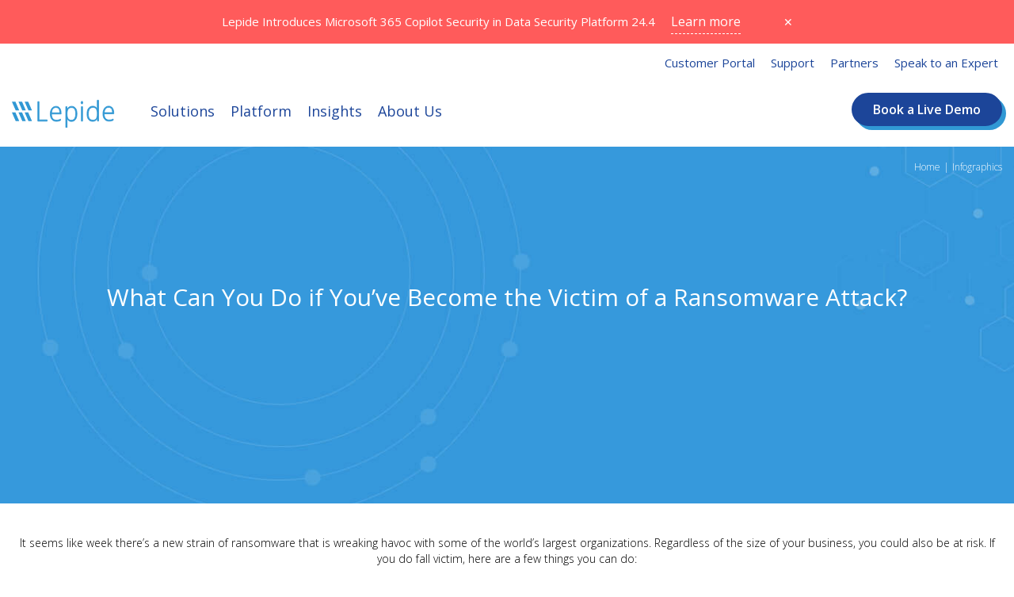

--- FILE ---
content_type: text/html; charset=UTF-8
request_url: https://www.lepide.com/infographics/things-you-need-to-do-if-you-are-the-victim-of-ransomware.html
body_size: 4865
content:
<!doctype html>
<html lang="en">
<head>
<meta charset="utf-8">
<title>Infographic - What can you do if are the victim of a Ransomware attack</title>
<meta name="description" content="This infographic explains what you need to do if you’ve become the victim of a ransomware attack.">
<meta name="keywords" content="Ransomware, Ransomware prevention">
<meta name="viewport" content="width=device-width, initial-scale=1, maximum-scale=1">
<link href="../cssrd/innerstyle.css" rel="stylesheet" type="text/css">
<link href="../cssrd/innerstylenew.css" rel="stylesheet" type="text/css">

<link rel="canonical" href="https://www.lepide.com/infographics/things-you-need-to-do-if-you-are-the-victim-of-ransomware.html">
</head>
<body>

<main class="sute la-new topspsno containersectionnew homepagenew home2019">

<div class="site_header_container">
<div id="sticky-webinar-strip-new-2020">
<div class="stk-wbtxt" style="font-size:15px;"><a href="https://www.lepide.com/data-security-platform/what-is-new-in-lepide-data-security-platform-24-4.html" class="InbrowserRedBanner">Lepide Introduces Microsoft 365 Copilot Security in Data Security Platform 24.4<b class="register-btn-ln">Learn more</b></a> <span onClick="hide('sticky-webinar-strip-new-2020')" class="colsebtn"> &#x2715; </span></div>
</div>      
<script>
function show(target) {
document.getElementById(target).style.display = 'block';
}
function hide(target) {
document.getElementById(target).style.display = 'none';
}
</script>	    
<div class="header_section">
<div class="container">
<nav class="navbar navbar-light navbar-expand-lg newmenubar">
<button id="ChangeToggle" type="button" class="navbar-toggle collapsed" data-toggle="collapse" data-target="#MenuControl" aria-controls="MenuControl" aria-expanded="false" aria-label="Toggle navigation">
<div id="navbar-hamburger">
<span class="sr-only">Toggle navigation</span>
<span class="icon-bar"></span>
<span class="icon-bar"></span>
<span class="icon-bar"></span>
</div>
<div id="navbar-close" class="hidden">
&#10005;
</div>
</button>	
<a href="https://www.lepide.com/" class="navbar-brand changeon logo new" >
<img src="https://www.lepide.com/imagesrd/logo.svg" width="263" height="69" alt="Lepide Software">
</a>	
<div class="topctas">
<ul>
<li><a href="https://www.lepide.com/demorequest.html"><span>Book a Live</span> Demo</a></li>
</ul>
</div>	
<div class="collapse navbar-collapse" id="MenuControl" >
<ul class="navbar-nav mr-auto">
	
<li class="dropdown menuborder-animate fs">
<a class="dropdown-toggle" href="javascript:void(0)" id="navbarDropdowntwo" role="button" role="button"  aria-haspopup="true" aria-expanded="false" >Solutions <i class="fa-right-arrow-top"></i> <span class="menuborderlineslider"></span></a>
<ul class="dropdown-menu dropdown-megamenu" aria-labelledby="navbarDropdowntwo">
<li class="menularge_c megamenutwo">
<ul class="blocks wthauto">

<li class="boxesflex">
<ul>
<li>
<strong>Use Cases</strong>
</li>	
<li><a href="https://www.lepide.com/data-security-platform/ai-security.html" class="web_nav_menu">AI Security</a></li>
<li><a href="https://www.lepide.com/data-security-platform/data-protection.html" class="web_nav_menu">Data Protection</a></li>
<li><a href="https://www.lepide.com/data-security-platform/data-access-governance.html" class="web_nav_menu">Data Access Governance</a></li>
<li><a href="https://www.lepide.com/data-security-platform/ransomware-protection-solution.html" class="web_nav_menu">Ransomware  Protection</a></li>
<li><a href="https://www.lepide.com/compliance/" class="web_nav_menu">Compliance Management</a></li>
<li class="allsee"><a href="https://www.lepide.com/use-cases/" class="web_nav_menu">See all Use Cases <b>&#x02192;</b></a></li>	
</ul>	    
<ul  class="blocks">
<li>
<strong>Industries</strong>
</li>	
<li><a href="https://www.lepide.com/industry/education.html" class="web_nav_menu">Educational</a></li>
<li><a href="https://www.lepide.com/industry/finance.html" class="web_nav_menu">Financial Services</a></li>
<li><a href="https://www.lepide.com/industry/healthcare.html" class="web_nav_menu">Healthcare</a></li>
<li><a href="https://www.lepide.com/industry/public-sector.html" class="web_nav_menu">Government</a></li>
<li><a href="https://www.lepide.com/data-security-platform/" class="web_nav_menu">Other</a></li>
		
</ul>

</li>
	
</ul>	
	
	
</li>
</ul>
</li>
<li class="dropdown menuborder-animate fm">
<a class="dropdown-toggle" href="javascript:void(0)" id="navbarDropdownone" role="button" role="button"  aria-haspopup="true"  aria-expanded="false">Platform <i class="fa-right-arrow-top"></i> <span class="menuborderlineslider"></span> </a>
<ul class="dropdown-menu dropdown-megamenu secnd"  aria-labelledby="navbarDropdownone">
<li class="menularge_c megamenutwo threemore">
<ul class="blocks wthauto">

<li class="boxesflex">
<ul class="nolists">
<li>
<strong>Data Security Platform</strong>
</li>	
<li><a href="https://www.lepide.com/data-security-platform/" class="web_nav_menu">Platform Overview <span> Complete overview of Lepide Data Security Platform.</span></a></li>
<li><a href="https://www.lepide.com/lepideauditor/" class="web_nav_menu">Lepide Auditor <span>Audit changes and track interactions with data.</span></a></li>
<li><a href="https://www.lepide.com/lepide-trust/" class="web_nav_menu">Lepide Trust <span>Assess user privilege and implement zero trust.</span></a></li>
<li><a href="https://www.lepide.com/lepide-detect/" class="web_nav_menu">Lepide Detect <span>Detect and respond to threats in real time.</span></a></li>
<li><a href="https://www.lepide.com/lepide-identify/" class="web_nav_menu">Lepide Identify <span>Discover and classify sensitive data.</span></a></li>
<li><a href="https://www.lepide.com/lepide-iq/" class="web_nav_menu">Lepide IQ <span>AI-powered analytics.</span></a></li>
<li><a href="https://www.lepide.com/lepide-protect/" class="web_nav_menu">Lepide Protect <span>Reduce risk by managing permissions.</span></a></li>
		
</ul>

<ul class="blocks">
<li>
<strong>Supported Platforms</strong>
</li>	
<li><a href="https://www.lepide.com/lepideauditor/active-directory-auditing.html" class="web_nav_menu">Active Directory</a></li>
<li><a href="https://www.lepide.com/lepideauditor/entra-id-auditing.html" class="web_nav_menu">Entra ID</a></li>
<li><a href="https://www.lepide.com/lepideauditor/microsoft-365-auditing.html" class="web_nav_menu">Microsoft 365</a></li>
<li><a href="https://www.lepide.com/lepideauditor/file-server-auditing.html" class="web_nav_menu">File Server</a></li>
<li><a href="https://www.lepide.com/lepideauditor/sql-server-auditing.html" class="web_nav_menu">SQL Server</a></li>
<li><a href="https://www.lepide.com/lepideauditor/exchange-auditing.html" class="web_nav_menu">Exchange</a></li>
<li><a href="https://www.lepide.com/lepideauditor/sharepoint-auditing.html" class="web_nav_menu">SharePoint</a></li>
<li><a href="https://www.lepide.com/lepideauditor/dell-emc-storage-auditing.html" class="web_nav_menu">Dell EMC</a></li>
<li><a href="https://www.lepide.com/lepideauditor/nasuni-auditing.html" class="web_nav_menu">Nasuni</a></li>
<li><a href="https://www.lepide.com/lepideauditor/nutanix-auditing.html" class="web_nav_menu">Nutanix</a></li>
<li class="allsee"><a href="https://www.lepide.com/platforms.html" class="web_nav_menu">See all platforms <b>&#x02192;</b></a></li>	
</ul>

<ul class="blocks">
<li>
<strong>Evaluate Lepide</strong>
</li>	
<li><a href="https://www.lepide.com/demorequest.html" class="web_nav_menu">Request a demo</a></li>
<li><a href="https://www.lepide.com/in-browser-demo.html" class="web_nav_menu">Launch in-browser demo</a></li>
<li><a href="https://www.lepide.com/quoterequest.html" class="web_nav_menu">Request a quote</a></li>
<li><a href="https://www.lepide.com/products-datasheets.html" class="web_nav_menu">Datasheets</a></li>    
<li><a href="https://www.lepide.com/documentation-center/" class="web_nav_menu">Product documentation</a></li>
<li><a href="https://www.lepide.com/case-studies.html" class="web_nav_menu">Case studies</a></li>	
</ul>	

</li>
	
</ul>	
	
	
</li>			
</ul>
</li>
<li class="dropdown menuborder-animate fv">
<a class="dropdown-toggle" href="javascript:void(0)" id="navbarDropdownfive" role="button"  aria-haspopup="true" aria-expanded="false">Insights <i class="fa-right-arrow-top"></i> <span class="menuborderlineslider"></span></a>
<ul class="dropdown-menu dropdownsmall changesz" aria-labelledby="navbarDropdownfive">
<li><a href="https://www.lepide.com/webinar/" class="web_nav_menu">Webinars</a></li>
<li><a href="https://www.lepide.com/whitepaper/" class="web_nav_menu">Whitepapers</a></li>
<li><a href="https://www.lepide.com/ebook/" class="web_nav_menu">eBooks</a></li>
<li><a href="https://www.lepide.com/ciso-talks.html" class="web_nav_menu">CISO Talks Podcast</a></li>
<li><a href="https://www.lepide.com/blog/" class="web_nav_menu">Blog</a></li>
<li><a href="https://www.lepide.com/how-to/" class="web_nav_menu">How-to Guides</a></li>
<li><a href="https://www.lepide.com/cyber-learning/" class="web_nav_menu">Cyber Learning</a></li>	
<li><a href="https://www.lepide.com/freeware/" class="web_nav_menu">Freeware</a></li>
<li><a href="https://www.lepide.com/news/" class="web_nav_menu">News</a></li>
</ul>
</li>	

<li class="menuborder-animate"><a href="https://www.lepide.com/about-us.html" class="web_nav_menu">About Us <span class="menuborderlineslider"></span></a></li>


<li class="movetor">
<ul class="change">
<li><a href="https://www.lepide.com/customerportal/" class="web_nav_menu">Customer Portal</a></li>
<li><a href="https://www.lepide.com/support.html" class="web_nav_menu">Support</a></li>
<li class="menuborder-animate"><a href="https://www.lepide.com/find-a-partner.php" class="web_nav_menu">Partners</a></li>
<li><a href="https://www.lepide.com/contactus.html" class="web_nav_menu">Speak to an Expert</a></li>	
</ul>	
</li>	
	
	
	
</ul>
	
</div>
</nav>
</div>
</div>
</div>

<script type="text/javascript">
var trackcmp_email = '';
var trackcmp = document.createElement("script");
trackcmp.async = true;
trackcmp.type = 'text/javascript';
trackcmp.src = '//trackcmp.net/visit?actid=999850598&e='+encodeURIComponent(trackcmp_email)+'&r='+encodeURIComponent(document.referrer)+'&u='+encodeURIComponent(window.location.href);
var trackcmp_s = document.getElementsByTagName("script");
if (trackcmp_s.length) {
trackcmp_s[0].parentNode.appendChild(trackcmp);
} else {
var trackcmp_h = document.getElementsByTagName("head");
trackcmp_h.length && trackcmp_h[0].appendChild(trackcmp);      }
</script>
<script type="text/javascript">
var SWPX = SWPX || {};
SWPX.cmd = SWPX.cmd || [];
SWPX.cmd.push(function() {
SWPX.pixel.setPixel('h6ej');
// Uncomment the following line to place an identifer
// SWPX.pixel.setIdentifier('');
SWPX.pixel.fire();
});
</script>
<div class="homepagetop"></div>
<div class="inpages-top-section">
<div class=" container">
<div class="breadcrumbs">
<div class="text-right">
<ul>
<li><a href="https://www.lepide.com/">Home</a></li>
<li>|</li>
<li><a href="https://www.lepide.com/infographics/">Infographics</a></li>
</ul>
</div>
</div>
</div>
<div class="container text-center">
<h1 class="infog">What Can You Do if You’ve Become the Victim of a Ransomware Attack?</h1>
</div>
</div>


<div>
<div class="container">
<div class="box1" style="box-shadow:none;"><br><br>
<p class="text-center">It seems like week there’s a new strain of ransomware that is wreaking havoc with some of the world’s largest organizations. Regardless of the size of your business, you could also be at risk. If you do fall victim, here are a few things you can do:</p><br>
<p class="text-center"><img style="max-width:100%;" src="things-you-need-to-do-if-you-are-the-victim-of-ransomware.png" width="600" height="1532" alt="Infographic - image"></p>
<br><br><p class="text-center" style="max-width: 950px; margin:0 auto;">We cannot re-iterate enough, do not pay the ransom! It’s unlikely to help in any way, as you may never hear from the attacker again. By following these steps, you can mitigate the damages to some extent. The best thing to do, however, is to deploy a solution like Lepide Data Security Platform to help you detect and prevent the spread of ransomware before it cripples your IT infrastructure. <a href="https://www.lepide.com/blog/how-to-recover-from-a-ransomware-attack/">click here</a> to reach our blog on this topic.</p>
<div class="sec clearfix">
<p class="text-center infographicsbtns"><a class="btn-get backcolor text-center" href="https://www.lepide.com/data-security-platform/"><i class="fa fa-sign-in"></i>
Learn more</a>
<a href="https://www.lepide.com/start-free-trial.html" class="btn-get backcolor text-center"><i class="fa fa-download"></i> Free trial</a> 
<a class="btn-get backcolor text-center" href="https://www.lepide.com/quoterequest.html"><i class="fa fa-pencil-square-o"></i> Get Quote</a> 
<a class="btn-get backcolor text-center" href="https://www.lepide.com/demorequest.html"><i class="fa fa-pencil-square-o"></i> Demo Request</a> </p><br><br>
</div>
</div>
</div>
</div>

<!-- Footer Code Start -->
<div class="newfooter">
<div class="container">
<div class="footercontainernew">
<div class="col-sm-3">
<div class="boxfooter">
<strong>Solutions </strong>
<ul>
<li><a href="https://www.lepide.com/industry/">By Industry</a></li>
<li><a href="https://www.lepide.com/use-cases/">By Use Case </a></li>
</ul>
</div>
</div>	
<div class="col-sm-4">
<div class="boxfooter">
<strong>Platform</strong>
<ul>
<li><a href="https://www.lepide.com/data-security-platform/">Overview</a></li>
<li><a href="https://www.lepide.com/lepideauditor/">Lepide Auditor</a></li>
<li><a href="https://www.lepide.com/lepide-detect/">Lepide Detect</a></li>
<li><a href="https://www.lepide.com/lepide-trust/">Lepide Trust</a></li>
<li><a href="https://www.lepide.com/lepide-identify/">Lepide Identify</a></li>
<li><a href="https://www.lepide.com/lepide-iq/">Lepide IQ</a></li>
<li><a href="https://www.lepide.com/lepide-protect/">Lepide Protect</a></li>

</ul>
</div>
</div>

<div class="col-sm-5">
<div class="boxfooter">
<strong>Company</strong>
<div class="flwt50">	
<ul>
<li><a href="https://www.lepide.com/customerportal/">Customer portal</a></li>
<li><a href="https://www.lepide.com/support.html">Support</a></li>
<li><a href="https://www.lepide.com/find-a-partner.php">Partners</a></li>
<li><a href="https://www.lepide.com/careers/">Careers</a></li>
<li><a href="https://www.lepide.com/about-us.html">About Us</a></li>
<li><a href="https://www.lepide.com/contactus.html">Contact Us</a></li>
</ul>
</div>	
<div class="flwt50">	
<ul>
<li><a href="https://www.lepide.com/privacy-policy.html"> Privacy Policy</a></li>
<li><a href="https://www.lepide.com/terms-and-conditions.pdf">Terms &amp; Conditions</a></li>
<li><a href="https://www.lepide.com/customer-contract-and-license.pdf">Customer Contract &amp; License</a></li>
</ul>
<div class="follo">
<ul>
<li><a href="https://www.linkedin.com/company/lepide-software-pvt-ltd-" target="_blank" class="in">Linkedin</a></li>
<li><a href="https://twitter.com/lepideSW" target="_blank" class="tw">Twitter</a></li>
<li><a href="https://www.facebook.com/Lepide" target="_blank" class="fb">Facebook</a></li>
<li><a href="https://www.youtube.com/user/lepideSW" target="_blank" class="yt">YouTube</a></li>
</ul>
</div>	
</div>	
<div class="clearfix"></div>	
</div>
</div>
<div class="clearfix"></div>

<div class="newsletter newthemepages">
<strong>Sign up for our monthly newsletter</strong>
<div class="newsletterhsnewform">
<!--[if lte IE 8]>
<script charset="utf-8" type="text/javascript" src="//js.hsforms.net/forms/v2-legacy.js"></script>
<![endif]-->
<script type="text/javascript">
$(document).ready(function(){
$(window).one('scroll',function() {
var head = document.getElementsByTagName('head')[0];
var script = document.createElement('script');
script.charset="utf-8" 
script.type = 'text/javascript';
script.src = 'https://js.hsforms.net/forms/v2.js';
head.appendChild(script);
setTimeout(function(){
   newlatterload();
}, 2000);    

});
});

function newlatterload(){
hbspt.forms.create({
region: "na1",
portalId: "21121310",
formId: "5c6f4cc1-56ba-4533-8b79-30d1a8a0d855"
});
}
</script>
</div>
<div class="clearfix"></div>
</div>

<div class="bottomright">
<!-- End McAfee SECURE Engagement Trustmark for lepide.com -->
<picture>
<source type="image/webp" srcset="https://www.lepide.com/imagesrd/ms-partner.webp">
<source type="image/png" srcset="https://www.lepide.com/imagesrd/ms-partner.png">
<img src="https://www.lepide.com/imagesrd/ms-partner.png" width="143" height="24" loading="lazy" alt="Microsoft partner gold application development">
</picture>
<a href="https://www.dmca.com/Protection/Status.aspx?ID=a1a41c03-f226-409c-8bf8-26438e7e035a" title="DMCA.com Protection Status" class="dmca-badge text-center" style="display: inline-block;">
<picture>
<source type="image/webp" srcset="https://www.lepide.com/imagesrd/dmca-protected.webp">
<source type="image/jpg" srcset="https://www.lepide.com/imagesrd/dmca-protected.jpg">
<img src="https://www.lepide.com/imagesrd/dmca-protected.jpg" width="143" height="24" loading="lazy" alt="DMCA.com Protection Status">
</picture>
</a>
<script src="https://images.dmca.com/Badges/DMCABadgeHelper.min.js" defer></script>
</div>
<div class="clearfix"></div>	
</div>
</div>
</div>

<!--  -->
<script type="text/javascript">
$(function() {
  $('#ChangeToggle').click(function() {
    $('#navbar-hamburger').toggleClass('hidden');
    $('#navbar-close').toggleClass('hidden');  
  });
});	
</script>
<script>
$(document).ready(
function() {
$(".search").click(function() {
$(".searchinfo").fadeToggle();
});
});
</script></main>
<script type="text/javascript" src="../jsrd/jquery.js"></script>
<script type="text/javascript" src="../jsrd/bootstrap.js"></script>
<script type="text/javascript" src="../jsrd/owl.carousel.js"></script>
<script type="text/javascript" src="../jsrd/scroller.js"></script>
<script type="text/javascript" src="../jsrd/global-jquery.js"></script>
<script type="text/javascript" src="../jsrd/pagination.js"></script>
<link href="../cssrd/font-awesome.min.css" rel="stylesheet" type="text/css">
<link href="../cssrd/bootstrap-theme.min.css" rel="stylesheet" type="text/css">
<link href="https://fonts.googleapis.com/css?family=Open+Sans:400,300,600" rel="stylesheet" type="text/css">
</body>
</html>

--- FILE ---
content_type: text/css; charset=utf-8
request_url: https://www.lepide.com/cssrd/innerstyle.css
body_size: 59878
content:
html{font-family:sans-serif;-webkit-text-size-adjust:100%;-ms-text-size-adjust:100%}body{margin:0}article,aside,details,figcaption,figure,footer,header,hgroup,main,menu,nav,section,summary{display:block}audio,canvas,progress,video{display:inline-block;vertical-align:baseline}audio:not([controls]){display:none;height:0}[hidden],template{display:none}a{background-color:transparent}a:active,a:hover{outline:0}abbr[title]{border-bottom:1px dotted}b,strong{font-weight:700}dfn{font-style:italic}h1{margin:.67em 0;font-size:2em}mark{color:#000;background:#ff0}small{font-size:80%}sub,sup{position:relative;font-size:75%;line-height:0;vertical-align:baseline}sup{top:-.5em}sub{bottom:-.25em}img{border:0}svg:not(:root){overflow:hidden}figure{margin:1em 40px}hr{height:0;-webkit-box-sizing:content-box;-moz-box-sizing:content-box;box-sizing:content-box}pre{overflow:auto}code,kbd,pre,samp{font-family:monospace,monospace;font-size:1em}button,input,optgroup,select,textarea{margin:0;font:inherit;color:inherit}button{overflow:visible}button,select{text-transform:none}button,html input[type=button],input[type=reset],input[type=submit]{-webkit-appearance:button;cursor:pointer}button[disabled],html input[disabled]{cursor:default}button::-moz-focus-inner,input::-moz-focus-inner{padding:0;border:0}input{line-height:normal}input[type=checkbox],input[type=radio]{-webkit-box-sizing:border-box;-moz-box-sizing:border-box;box-sizing:border-box;padding:0}input[type=number]::-webkit-inner-spin-button,input[type=number]::-webkit-outer-spin-button{height:auto}input[type=search]{-webkit-box-sizing:content-box;-moz-box-sizing:content-box;box-sizing:content-box;-webkit-appearance:textfield}input[type=search]::-webkit-search-cancel-button,input[type=search]::-webkit-search-decoration{-webkit-appearance:none}fieldset{padding:.35em .625em .75em;margin:0 2px;border:1px solid silver}legend{padding:0;border:0}textarea{overflow:auto}optgroup{font-weight:700}table{border-spacing:0;border-collapse:collapse}td,th{padding:0}
@media print{*,:after,:before{color:#000!important;text-shadow:none!important;background:0 0!important;-webkit-box-shadow:none!important;box-shadow:none!important}a,a:visited{text-decoration:underline}a[href]:after{content:" (" attr(href) ")"}abbr[title]:after{content:" (" attr(title) ")"}a[href^="javascript:"]:after,a[href^="#"]:after{content:""}blockquote,pre{border:1px solid #999;page-break-inside:avoid}thead{display:table-header-group}img,tr{page-break-inside:avoid}img{max-width:100%!important}h2,h3,p{orphans:3;widows:3}h2,h3{page-break-after:avoid}select{background:#fff!important}.navbar{display:none}.btn>.caret,.dropup>.btn>.caret{border-top-color:#000!important}.label{border:1px solid #000}.table{border-collapse:collapse!important}.table td,.table th{background-color:#fff!important}.table-bordered td,.table-bordered th{border:1px solid #ddd!important}}@font-face{font-family:'Glyphicons Halflings';src:url(../fonts/glyphicons-halflings-regular.eot);src:url(../fonts/glyphicons-halflings-regular.eot?#iefix) format('embedded-opentype'),url(../fonts/glyphicons-halflings-regular.woff2) format('woff2'),url(../fonts/glyphicons-halflings-regular.woff) format('woff'),url(../fonts/glyphicons-halflings-regular.ttf) format('truetype'),url(../fonts/glyphicons-halflings-regular.svg#glyphicons_halflingsregular) format('svg')}.glyphicon{position:relative;top:1px;display:inline-block;font-family:'Glyphicons Halflings';font-style:normal;font-weight:400;line-height:1;-webkit-font-smoothing:antialiased;-moz-osx-font-smoothing:grayscale}.glyphicon-asterisk:before{content:"\2a"}.glyphicon-plus:before{content:"\2b"}.glyphicon-eur:before,.glyphicon-euro:before{content:"\20ac"}.glyphicon-minus:before{content:"\2212"}.glyphicon-cloud:before{content:"\2601"}.glyphicon-envelope:before{content:"\2709"}.glyphicon-pencil:before{content:"\270f"}.glyphicon-glass:before{content:"\e001"}.glyphicon-music:before{content:"\e002"}.glyphicon-search:before{content:"\e003"}.glyphicon-heart:before{content:"\e005"}.glyphicon-star:before{content:"\e006"}.glyphicon-star-empty:before{content:"\e007"}.glyphicon-user:before{content:"\e008"}.glyphicon-film:before{content:"\e009"}.glyphicon-th-large:before{content:"\e010"}.glyphicon-th:before{content:"\e011"}.glyphicon-th-list:before{content:"\e012"}.glyphicon-ok:before{content:"\e013"}.glyphicon-remove:before{content:"\e014"}.glyphicon-zoom-in:before{content:"\e015"}.glyphicon-zoom-out:before{content:"\e016"}.glyphicon-off:before{content:"\e017"}.glyphicon-signal:before{content:"\e018"}.glyphicon-cog:before{content:"\e019"}.glyphicon-trash:before{content:"\e020"}.glyphicon-home:before{content:"\e021"}.glyphicon-file:before{content:"\e022"}.glyphicon-time:before{content:"\e023"}.glyphicon-road:before{content:"\e024"}.glyphicon-download-alt:before{content:"\e025"}.glyphicon-download:before{content:"\e026"}.glyphicon-upload:before{content:"\e027"}.glyphicon-inbox:before{content:"\e028"}.glyphicon-play-circle:before{content:"\e029"}.glyphicon-repeat:before{content:"\e030"}.glyphicon-refresh:before{content:"\e031"}.glyphicon-list-alt:before{content:"\e032"}.glyphicon-lock:before{content:"\e033"}.glyphicon-flag:before{content:"\e034"}.glyphicon-headphones:before{content:"\e035"}.glyphicon-volume-off:before{content:"\e036"}.glyphicon-volume-down:before{content:"\e037"}.glyphicon-volume-up:before{content:"\e038"}.glyphicon-qrcode:before{content:"\e039"}.glyphicon-barcode:before{content:"\e040"}.glyphicon-tag:before{content:"\e041"}.glyphicon-tags:before{content:"\e042"}.glyphicon-book:before{content:"\e043"}.glyphicon-bookmark:before{content:"\e044"}.glyphicon-print:before{content:"\e045"}.glyphicon-camera:before{content:"\e046"}.glyphicon-font:before{content:"\e047"}.glyphicon-bold:before{content:"\e048"}.glyphicon-italic:before{content:"\e049"}.glyphicon-text-height:before{content:"\e050"}.glyphicon-text-width:before{content:"\e051"}.glyphicon-align-left:before{content:"\e052"}.glyphicon-align-center:before{content:"\e053"}.glyphicon-align-right:before{content:"\e054"}.glyphicon-align-justify:before{content:"\e055"}.glyphicon-list:before{content:"\e056"}.glyphicon-indent-left:before{content:"\e057"}.glyphicon-indent-right:before{content:"\e058"}.glyphicon-facetime-video:before{content:"\e059"}.glyphicon-picture:before{content:"\e060"}.glyphicon-map-marker:before{content:"\e062"}.glyphicon-adjust:before{content:"\e063"}.glyphicon-tint:before{content:"\e064"}.glyphicon-edit:before{content:"\e065"}.glyphicon-share:before{content:"\e066"}.glyphicon-check:before{content:"\e067"}.glyphicon-move:before{content:"\e068"}.glyphicon-step-backward:before{content:"\e069"}.glyphicon-fast-backward:before{content:"\e070"}.glyphicon-backward:before{content:"\e071"}.glyphicon-play:before{content:"\e072"}.glyphicon-pause:before{content:"\e073"}.glyphicon-stop:before{content:"\e074"}.glyphicon-forward:before{content:"\e075"}.glyphicon-fast-forward:before{content:"\e076"}.glyphicon-step-forward:before{content:"\e077"}.glyphicon-eject:before{content:"\e078"}.glyphicon-chevron-left:before{content:"\e079"}.glyphicon-chevron-right:before{content:"\e080"}.glyphicon-plus-sign:before{content:"\e081"}.glyphicon-minus-sign:before{content:"\e082"}.glyphicon-remove-sign:before{content:"\e083"}.glyphicon-ok-sign:before{content:"\e084"}.glyphicon-question-sign:before{content:"\e085"}.glyphicon-info-sign:before{content:"\e086"}.glyphicon-screenshot:before{content:"\e087"}.glyphicon-remove-circle:before{content:"\e088"}.glyphicon-ok-circle:before{content:"\e089"}.glyphicon-ban-circle:before{content:"\e090"}.glyphicon-arrow-left:before{content:"\e091"}.glyphicon-arrow-right:before{content:"\e092"}.glyphicon-arrow-up:before{content:"\e093"}.glyphicon-arrow-down:before{content:"\e094"}.glyphicon-share-alt:before{content:"\e095"}.glyphicon-resize-full:before{content:"\e096"}.glyphicon-resize-small:before{content:"\e097"}.glyphicon-exclamation-sign:before{content:"\e101"}.glyphicon-gift:before{content:"\e102"}.glyphicon-leaf:before{content:"\e103"}.glyphicon-fire:before{content:"\e104"}.glyphicon-eye-open:before{content:"\e105"}.glyphicon-eye-close:before{content:"\e106"}.glyphicon-warning-sign:before{content:"\e107"}.glyphicon-plane:before{content:"\e108"}.glyphicon-calendar:before{content:"\e109"}.glyphicon-random:before{content:"\e110"}.glyphicon-comment:before{content:"\e111"}.glyphicon-magnet:before{content:"\e112"}.glyphicon-chevron-up:before{content:"\e113"}.glyphicon-chevron-down:before{content:"\e114"}.glyphicon-retweet:before{content:"\e115"}.glyphicon-shopping-cart:before{content:"\e116"}.glyphicon-folder-close:before{content:"\e117"}.glyphicon-folder-open:before{content:"\e118"}.glyphicon-resize-vertical:before{content:"\e119"}.glyphicon-resize-horizontal:before{content:"\e120"}.glyphicon-hdd:before{content:"\e121"}.glyphicon-bullhorn:before{content:"\e122"}.glyphicon-bell:before{content:"\e123"}.glyphicon-certificate:before{content:"\e124"}.glyphicon-thumbs-up:before{content:"\e125"}.glyphicon-thumbs-down:before{content:"\e126"}.glyphicon-hand-right:before{content:"\e127"}.glyphicon-hand-left:before{content:"\e128"}.glyphicon-hand-up:before{content:"\e129"}.glyphicon-hand-down:before{content:"\e130"}.glyphicon-circle-arrow-right:before{content:"\e131"}.glyphicon-circle-arrow-left:before{content:"\e132"}.glyphicon-circle-arrow-up:before{content:"\e133"}.glyphicon-circle-arrow-down:before{content:"\e134"}.glyphicon-globe:before{content:"\e135"}.glyphicon-wrench:before{content:"\e136"}.glyphicon-tasks:before{content:"\e137"}.glyphicon-filter:before{content:"\e138"}.glyphicon-briefcase:before{content:"\e139"}.glyphicon-fullscreen:before{content:"\e140"}.glyphicon-dashboard:before{content:"\e141"}.glyphicon-paperclip:before{content:"\e142"}.glyphicon-heart-empty:before{content:"\e143"}.glyphicon-link:before{content:"\e144"}.glyphicon-phone:before{content:"\e145"}.glyphicon-pushpin:before{content:"\e146"}.glyphicon-usd:before{content:"\e148"}.glyphicon-gbp:before{content:"\e149"}.glyphicon-sort:before{content:"\e150"}.glyphicon-sort-by-alphabet:before{content:"\e151"}.glyphicon-sort-by-alphabet-alt:before{content:"\e152"}.glyphicon-sort-by-order:before{content:"\e153"}.glyphicon-sort-by-order-alt:before{content:"\e154"}.glyphicon-sort-by-attributes:before{content:"\e155"}.glyphicon-sort-by-attributes-alt:before{content:"\e156"}.glyphicon-unchecked:before{content:"\e157"}.glyphicon-expand:before{content:"\e158"}.glyphicon-collapse-down:before{content:"\e159"}.glyphicon-collapse-up:before{content:"\e160"}.glyphicon-log-in:before{content:"\e161"}.glyphicon-flash:before{content:"\e162"}.glyphicon-log-out:before{content:"\e163"}.glyphicon-new-window:before{content:"\e164"}.glyphicon-record:before{content:"\e165"}.glyphicon-save:before{content:"\e166"}.glyphicon-open:before{content:"\e167"}.glyphicon-saved:before{content:"\e168"}.glyphicon-import:before{content:"\e169"}.glyphicon-export:before{content:"\e170"}.glyphicon-send:before{content:"\e171"}.glyphicon-floppy-disk:before{content:"\e172"}.glyphicon-floppy-saved:before{content:"\e173"}.glyphicon-floppy-remove:before{content:"\e174"}.glyphicon-floppy-save:before{content:"\e175"}.glyphicon-floppy-open:before{content:"\e176"}.glyphicon-credit-card:before{content:"\e177"}.glyphicon-transfer:before{content:"\e178"}.glyphicon-cutlery:before{content:"\e179"}.glyphicon-header:before{content:"\e180"}.glyphicon-compressed:before{content:"\e181"}.glyphicon-earphone:before{content:"\e182"}.glyphicon-phone-alt:before{content:"\e183"}.glyphicon-tower:before{content:"\e184"}.glyphicon-stats:before{content:"\e185"}.glyphicon-sd-video:before{content:"\e186"}.glyphicon-hd-video:before{content:"\e187"}.glyphicon-subtitles:before{content:"\e188"}.glyphicon-sound-stereo:before{content:"\e189"}.glyphicon-sound-dolby:before{content:"\e190"}.glyphicon-sound-5-1:before{content:"\e191"}.glyphicon-sound-6-1:before{content:"\e192"}.glyphicon-sound-7-1:before{content:"\e193"}.glyphicon-copyright-mark:before{content:"\e194"}.glyphicon-registration-mark:before{content:"\e195"}.glyphicon-cloud-download:before{content:"\e197"}.glyphicon-cloud-upload:before{content:"\e198"}.glyphicon-tree-conifer:before{content:"\e199"}.glyphicon-tree-deciduous:before{content:"\e200"}.glyphicon-cd:before{content:"\e201"}.glyphicon-save-file:before{content:"\e202"}.glyphicon-open-file:before{content:"\e203"}.glyphicon-level-up:before{content:"\e204"}.glyphicon-copy:before{content:"\e205"}.glyphicon-paste:before{content:"\e206"}.glyphicon-alert:before{content:"\e209"}.glyphicon-equalizer:before{content:"\e210"}.glyphicon-king:before{content:"\e211"}.glyphicon-queen:before{content:"\e212"}.glyphicon-pawn:before{content:"\e213"}.glyphicon-bishop:before{content:"\e214"}.glyphicon-knight:before{content:"\e215"}.glyphicon-baby-formula:before{content:"\e216"}.glyphicon-tent:before{content:"\26fa"}.glyphicon-blackboard:before{content:"\e218"}.glyphicon-bed:before{content:"\e219"}.glyphicon-apple:before{content:"\f8ff"}.glyphicon-erase:before{content:"\e221"}.glyphicon-hourglass:before{content:"\231b"}.glyphicon-lamp:before{content:"\e223"}.glyphicon-duplicate:before{content:"\e224"}.glyphicon-piggy-bank:before{content:"\e225"}.glyphicon-scissors:before{content:"\e226"}.glyphicon-bitcoin:before{content:"\e227"}.glyphicon-btc:before{content:"\e227"}.glyphicon-xbt:before{content:"\e227"}.glyphicon-yen:before{content:"\00a5"}.glyphicon-jpy:before{content:"\00a5"}.glyphicon-ruble:before{content:"\20bd"}.glyphicon-rub:before{content:"\20bd"}.glyphicon-scale:before{content:"\e230"}.glyphicon-ice-lolly:before{content:"\e231"}.glyphicon-ice-lolly-tasted:before{content:"\e232"}.glyphicon-education:before{content:"\e233"}.glyphicon-option-horizontal:before{content:"\e234"}.glyphicon-option-vertical:before{content:"\e235"}.glyphicon-menu-hamburger:before{content:"\e236"}.glyphicon-modal-window:before{content:"\e237"}.glyphicon-oil:before{content:"\e238"}.glyphicon-grain:before{content:"\e239"}.glyphicon-sunglasses:before{content:"\e240"}.glyphicon-text-size:before{content:"\e241"}.glyphicon-text-color:before{content:"\e242"}.glyphicon-text-background:before{content:"\e243"}.glyphicon-object-align-top:before{content:"\e244"}.glyphicon-object-align-bottom:before{content:"\e245"}.glyphicon-object-align-horizontal:before{content:"\e246"}.glyphicon-object-align-left:before{content:"\e247"}.glyphicon-object-align-vertical:before{content:"\e248"}.glyphicon-object-align-right:before{content:"\e249"}.glyphicon-triangle-right:before{content:"\e250"}.glyphicon-triangle-left:before{content:"\e251"}.glyphicon-triangle-bottom:before{content:"\e252"}.glyphicon-triangle-top:before{content:"\e253"}.glyphicon-console:before{content:"\e254"}.glyphicon-superscript:before{content:"\e255"}.glyphicon-subscript:before{content:"\e256"}.glyphicon-menu-left:before{content:"\e257"}.glyphicon-menu-right:before{content:"\e258"}.glyphicon-menu-down:before{content:"\e259"}.glyphicon-menu-up:before{content:"\e260"}*{-webkit-box-sizing:border-box;-moz-box-sizing:border-box;box-sizing:border-box}:after,:before{-webkit-box-sizing:border-box;-moz-box-sizing:border-box;box-sizing:border-box}html{font-size:10px;-webkit-tap-highlight-color:rgba(0,0,0,0)}body{font-family:"Helvetica Neue",Helvetica,Arial,sans-serif;font-size:14px;line-height:1.42857143;color:#333;background-color:#fff}button,input,select,textarea{font-family:inherit;font-size:inherit;line-height:inherit}a{color:#337ab7;text-decoration:none}a:focus,a:hover{color:#23527c;text-decoration:underline}a:focus{outline:thin dotted;outline:5px auto -webkit-focus-ring-color;outline-offset:-2px}figure{margin:0}img{vertical-align:middle}.carousel-inner>.item>a>img,.carousel-inner>.item>img,.img-responsive,.thumbnail a>img,.thumbnail>img{display:block;max-width:100%;height:auto}.img-rounded{border-radius:6px}.img-thumbnail{display:inline-block;max-width:100%;height:auto;padding:4px;line-height:1.42857143;background-color:#fff;border:1px solid #ddd;border-radius:4px;-webkit-transition:all .2s ease-in-out;-o-transition:all .2s ease-in-out;transition:all .2s ease-in-out}.img-circle{border-radius:50%}hr{margin-top:20px;margin-bottom:20px;border:0;border-top:1px solid #eee}.sr-only{position:absolute;width:1px;height:1px;padding:0;margin:-1px;overflow:hidden;clip:rect(0,0,0,0);border:0}.sr-only-focusable:active,.sr-only-focusable:focus{position:static;width:auto;height:auto;margin:0;overflow:visible;clip:auto}[role=button]{cursor:pointer}.h1,.h2,.h3,.h4,.h5,.h6,h1,h2,h3,h4,h5,h6{font-family:inherit;font-weight:500;line-height:1.1;color:inherit}.h1 .small,.h1 small,.h2 .small,.h2 small,.h3 .small,.h3 small,.h4 .small,.h4 small,.h5 .small,.h5 small,.h6 .small,.h6 small,h1 .small,h1 small,h2 .small,h2 small,h3 .small,h3 small,h4 .small,h4 small,h5 .small,h5 small,h6 .small,h6 small{font-weight:400;line-height:1;color:#777}.h1,.h2,.h3,h1,h2,h3{margin-top:20px;margin-bottom:10px}.h1 .small,.h1 small,.h2 .small,.h2 small,.h3 .small,.h3 small,h1 .small,h1 small,h2 .small,h2 small,h3 .small,h3 small{font-size:65%}.h4,.h5,.h6,h4,h5,h6{margin-top:10px;margin-bottom:10px}.h4 .small,.h4 small,.h5 .small,.h5 small,.h6 .small,.h6 small,h4 .small,h4 small,h5 .small,h5 small,h6 .small,h6 small{font-size:75%}.h1,h1{font-size:36px}.h2,h2{font-size:30px}.h3,h3{font-size:24px}.h4,h4{font-size:18px}.h5,h5{font-size:14px}.h6,h6{font-size:12px}p{margin:0 0 10px}.lead{margin-bottom:20px;font-size:16px;font-weight:300;line-height:1.4}@media (min-width:768px){.lead{font-size:21px}}.small,small{font-size:85%}.mark,mark{padding:.2em;background-color:#fcf8e3}.text-left{text-align:left}.text-right{text-align:right}.text-center{text-align:center}.text-justify{text-align:justify}.text-nowrap{white-space:nowrap}.text-lowercase{text-transform:lowercase}.text-uppercase{text-transform:uppercase}.text-capitalize{text-transform:capitalize}.text-muted{color:#777}.text-primary{color:#337ab7}a.text-primary:hover{color:#286090}.text-success{color:#3c763d}a.text-success:hover{color:#2b542c}.text-info{color:#31708f}a.text-info:hover{color:#245269}.text-warning{color:#8a6d3b}a.text-warning:hover{color:#66512c}.text-danger{color:#a94442}a.text-danger:hover{color:#843534}.bg-primary{color:#fff;background-color:#337ab7}a.bg-primary:hover{background-color:#286090}.bg-success{background-color:#dff0d8}a.bg-success:hover{background-color:#c1e2b3}.bg-info{background-color:#d9edf7}a.bg-info:hover{background-color:#afd9ee}.bg-warning{background-color:#fcf8e3}a.bg-warning:hover{background-color:#f7ecb5}.bg-danger{background-color:#f2dede}a.bg-danger:hover{background-color:#e4b9b9}.page-header{padding-bottom:9px;margin:40px 0 20px;border-bottom:1px solid #eee}ol,ul{margin-top:0;margin-bottom:10px}ol ol,ol ul,ul ol,ul ul{margin-bottom:0}.list-unstyled{padding-left:0;list-style:none}.list-inline{padding-left:0;margin-left:-5px;list-style:none}.list-inline>li{display:inline-block;padding-right:5px;padding-left:5px}dl{margin-top:0;margin-bottom:20px}dd,dt{line-height:1.42857143}dt{font-weight:700}dd{margin-left:0}@media (min-width:768px){.dl-horizontal dt{float:left;width:160px;overflow:hidden;clear:left;text-align:right;text-overflow:ellipsis;white-space:nowrap}.dl-horizontal dd{margin-left:180px}}abbr[data-original-title],abbr[title]{cursor:help;border-bottom:1px dotted #777}.initialism{font-size:90%;text-transform:uppercase}blockquote{padding:10px 20px;margin:0 0 20px;font-size:17.5px;border-left:5px solid #eee}blockquote ol:last-child,blockquote p:last-child,blockquote ul:last-child{margin-bottom:0}blockquote .small,blockquote footer,blockquote small{display:block;font-size:80%;line-height:1.42857143;color:#777}blockquote .small:before,blockquote footer:before,blockquote small:before{content:'\2014 \00A0'}.blockquote-reverse,blockquote.pull-right{padding-right:15px;padding-left:0;text-align:right;border-right:5px solid #eee;border-left:0}.blockquote-reverse .small:before,.blockquote-reverse footer:before,.blockquote-reverse small:before,blockquote.pull-right .small:before,blockquote.pull-right footer:before,blockquote.pull-right small:before{content:''}.blockquote-reverse .small:after,.blockquote-reverse footer:after,.blockquote-reverse small:after,blockquote.pull-right .small:after,blockquote.pull-right footer:after,blockquote.pull-right small:after{content:'\00A0 \2014'}address{margin-bottom:20px;font-style:normal;line-height:1.42857143}code,kbd,pre,samp{font-family:Menlo,Monaco,Consolas,"Courier New",monospace}code{padding:2px 4px;font-size:90%;color:#c7254e;background-color:#f9f2f4;border-radius:4px}kbd{padding:2px 4px;font-size:90%;color:#fff;background-color:#333;border-radius:3px;-webkit-box-shadow:inset 0 -1px 0 rgba(0,0,0,.25);box-shadow:inset 0 -1px 0 rgba(0,0,0,.25)}kbd kbd{padding:0;font-size:100%;font-weight:700;-webkit-box-shadow:none;box-shadow:none}pre{display:block;padding:9.5px;margin:0 0 10px;font-size:13px;line-height:1.42857143;color:#333;word-break:break-all;word-wrap:break-word;background-color:#f5f5f5;border:1px solid #ccc;border-radius:4px}pre code{padding:0;font-size:inherit;color:inherit;white-space:pre-wrap;background-color:transparent;border-radius:0}.pre-scrollable{max-height:340px;overflow-y:scroll}.container{padding-right:15px;padding-left:15px;margin-right:auto;margin-left:auto}@media (min-width:768px){.container{width:750px}}@media (min-width:992px){.container{width:970px}}@media (min-width:1200px){.container{width:1170px}}.container-fluid{padding-right:15px;padding-left:15px;margin-right:auto;margin-left:auto}.row{margin-right:-15px;margin-left:-15px}.col-lg-1,.col-lg-10,.col-lg-11,.col-lg-12,.col-lg-2,.col-lg-3,.col-lg-4,.col-lg-5,.col-lg-6,.col-lg-7,.col-lg-8,.col-lg-9,.col-md-1,.col-md-10,.col-md-11,.col-md-12,.col-md-2,.col-md-3,.col-md-4,.col-md-5,.col-md-6,.col-md-7,.col-md-8,.col-md-9,.col-sm-1,.col-sm-10,.col-sm-11,.col-sm-12,.col-sm-2,.col-sm-3,.col-sm-4,.col-sm-5,.col-sm-6,.col-sm-7,.col-sm-8,.col-sm-9,.col-xs-1,.col-xs-10,.col-xs-11,.col-xs-12,.col-xs-2,.col-xs-3,.col-xs-4,.col-xs-5,.col-xs-6,.col-xs-7,.col-xs-8,.col-xs-9{position:relative;min-height:1px;padding-right:15px;padding-left:15px}.col-xs-1,.col-xs-10,.col-xs-11,.col-xs-12,.col-xs-2,.col-xs-3,.col-xs-4,.col-xs-5,.col-xs-6,.col-xs-7,.col-xs-8,.col-xs-9{float:left}.col-xs-12{width:100%}.col-xs-11{width:91.66666667%}.col-xs-10{width:83.33333333%}.col-xs-9{width:75%}.col-xs-8{width:66.66666667%}.col-xs-7{width:58.33333333%}.col-xs-6{width:50%}.col-xs-5{width:41.66666667%}.col-xs-4{width:33.33333333%}.col-xs-3{width:25%}.col-xs-2{width:16.66666667%}.col-xs-1{width:8.33333333%}.col-xs-pull-12{right:100%}.col-xs-pull-11{right:91.66666667%}.col-xs-pull-10{right:83.33333333%}.col-xs-pull-9{right:75%}.col-xs-pull-8{right:66.66666667%}.col-xs-pull-7{right:58.33333333%}.col-xs-pull-6{right:50%}.col-xs-pull-5{right:41.66666667%}.col-xs-pull-4{right:33.33333333%}.col-xs-pull-3{right:25%}.col-xs-pull-2{right:16.66666667%}.col-xs-pull-1{right:8.33333333%}.col-xs-pull-0{right:auto}.col-xs-push-12{left:100%}.col-xs-push-11{left:91.66666667%}.col-xs-push-10{left:83.33333333%}.col-xs-push-9{left:75%}.col-xs-push-8{left:66.66666667%}.col-xs-push-7{left:58.33333333%}.col-xs-push-6{left:50%}.col-xs-push-5{left:41.66666667%}.col-xs-push-4{left:33.33333333%}.col-xs-push-3{left:25%}.col-xs-push-2{left:16.66666667%}.col-xs-push-1{left:8.33333333%}.col-xs-push-0{left:auto}.col-xs-offset-12{margin-left:100%}.col-xs-offset-11{margin-left:91.66666667%}.col-xs-offset-10{margin-left:83.33333333%}.col-xs-offset-9{margin-left:75%}.col-xs-offset-8{margin-left:66.66666667%}.col-xs-offset-7{margin-left:58.33333333%}.col-xs-offset-6{margin-left:50%}.col-xs-offset-5{margin-left:41.66666667%}.col-xs-offset-4{margin-left:33.33333333%}.col-xs-offset-3{margin-left:25%}.col-xs-offset-2{margin-left:16.66666667%}.col-xs-offset-1{margin-left:8.33333333%}.col-xs-offset-0{margin-left:0}@media (min-width:768px){.col-sm-1,.col-sm-10,.col-sm-11,.col-sm-12,.col-sm-2,.col-sm-3,.col-sm-4,.col-sm-5,.col-sm-6,.col-sm-7,.col-sm-8,.col-sm-9{float:left}.col-sm-12{width:100%}.col-sm-11{width:91.66666667%}.col-sm-10{width:83.33333333%}.col-sm-9{width:75%}.col-sm-8{width:66.66666667%}.col-sm-7{width:58.33333333%}.col-sm-6{width:50%}.col-sm-5{width:41.66666667%}.col-sm-4{width:33.33333333%}.col-sm-3{width:25%}.col-sm-2{width:16.66666667%}.col-sm-1{width:8.33333333%}.col-sm-pull-12{right:100%}.col-sm-pull-11{right:91.66666667%}.col-sm-pull-10{right:83.33333333%}.col-sm-pull-9{right:75%}.col-sm-pull-8{right:66.66666667%}.col-sm-pull-7{right:58.33333333%}.col-sm-pull-6{right:50%}.col-sm-pull-5{right:41.66666667%}.col-sm-pull-4{right:33.33333333%}.col-sm-pull-3{right:25%}.col-sm-pull-2{right:16.66666667%}.col-sm-pull-1{right:8.33333333%}.col-sm-pull-0{right:auto}.col-sm-push-12{left:100%}.col-sm-push-11{left:91.66666667%}.col-sm-push-10{left:83.33333333%}.col-sm-push-9{left:75%}.col-sm-push-8{left:66.66666667%}.col-sm-push-7{left:58.33333333%}.col-sm-push-6{left:50%}.col-sm-push-5{left:41.66666667%}.col-sm-push-4{left:33.33333333%}.col-sm-push-3{left:25%}.col-sm-push-2{left:16.66666667%}.col-sm-push-1{left:8.33333333%}.col-sm-push-0{left:auto}.col-sm-offset-12{margin-left:100%}.col-sm-offset-11{margin-left:91.66666667%}.col-sm-offset-10{margin-left:83.33333333%}.col-sm-offset-9{margin-left:75%}.col-sm-offset-8{margin-left:66.66666667%}.col-sm-offset-7{margin-left:58.33333333%}.col-sm-offset-6{margin-left:50%}.col-sm-offset-5{margin-left:41.66666667%}.col-sm-offset-4{margin-left:33.33333333%}.col-sm-offset-3{margin-left:25%}.col-sm-offset-2{margin-left:16.66666667%}.col-sm-offset-1{margin-left:8.33333333%}.col-sm-offset-0{margin-left:0}}@media (min-width:992px){.col-md-1,.col-md-10,.col-md-11,.col-md-12,.col-md-2,.col-md-3,.col-md-4,.col-md-5,.col-md-6,.col-md-7,.col-md-8,.col-md-9{float:left}.col-md-12{width:100%}.col-md-11{width:91.66666667%}.col-md-10{width:83.33333333%}.col-md-9{width:75%}.col-md-8{width:66.66666667%}.col-md-7{width:58.33333333%}.col-md-6{width:50%}.col-md-5{width:41.66666667%}.col-md-4{width:33.33333333%}.col-md-3{width:25%}.col-md-2{width:16.66666667%}.col-md-1{width:8.33333333%}.col-md-pull-12{right:100%}.col-md-pull-11{right:91.66666667%}.col-md-pull-10{right:83.33333333%}.col-md-pull-9{right:75%}.col-md-pull-8{right:66.66666667%}.col-md-pull-7{right:58.33333333%}.col-md-pull-6{right:50%}.col-md-pull-5{right:41.66666667%}.col-md-pull-4{right:33.33333333%}.col-md-pull-3{right:25%}.col-md-pull-2{right:16.66666667%}.col-md-pull-1{right:8.33333333%}.col-md-pull-0{right:auto}.col-md-push-12{left:100%}.col-md-push-11{left:91.66666667%}.col-md-push-10{left:83.33333333%}.col-md-push-9{left:75%}.col-md-push-8{left:66.66666667%}.col-md-push-7{left:58.33333333%}.col-md-push-6{left:50%}.col-md-push-5{left:41.66666667%}.col-md-push-4{left:33.33333333%}.col-md-push-3{left:25%}.col-md-push-2{left:16.66666667%}.col-md-push-1{left:8.33333333%}.col-md-push-0{left:auto}.col-md-offset-12{margin-left:100%}.col-md-offset-11{margin-left:91.66666667%}.col-md-offset-10{margin-left:83.33333333%}.col-md-offset-9{margin-left:75%}.col-md-offset-8{margin-left:66.66666667%}.col-md-offset-7{margin-left:58.33333333%}.col-md-offset-6{margin-left:50%}.col-md-offset-5{margin-left:41.66666667%}.col-md-offset-4{margin-left:33.33333333%}.col-md-offset-3{margin-left:25%}.col-md-offset-2{margin-left:16.66666667%}.col-md-offset-1{margin-left:8.33333333%}.col-md-offset-0{margin-left:0}}@media (min-width:1200px){.col-lg-1,.col-lg-10,.col-lg-11,.col-lg-12,.col-lg-2,.col-lg-3,.col-lg-4,.col-lg-5,.col-lg-6,.col-lg-7,.col-lg-8,.col-lg-9{float:left}.col-lg-12{width:100%}.col-lg-11{width:91.66666667%}.col-lg-10{width:83.33333333%}.col-lg-9{width:75%}.col-lg-8{width:66.66666667%}.col-lg-7{width:58.33333333%}.col-lg-6{width:50%}.col-lg-5{width:41.66666667%}.col-lg-4{width:33.33333333%}.col-lg-3{width:25%}.col-lg-2{width:16.66666667%}.col-lg-1{width:8.33333333%}.col-lg-pull-12{right:100%}.col-lg-pull-11{right:91.66666667%}.col-lg-pull-10{right:83.33333333%}.col-lg-pull-9{right:75%}.col-lg-pull-8{right:66.66666667%}.col-lg-pull-7{right:58.33333333%}.col-lg-pull-6{right:50%}.col-lg-pull-5{right:41.66666667%}.col-lg-pull-4{right:33.33333333%}.col-lg-pull-3{right:25%}.col-lg-pull-2{right:16.66666667%}.col-lg-pull-1{right:8.33333333%}.col-lg-pull-0{right:auto}.col-lg-push-12{left:100%}.col-lg-push-11{left:91.66666667%}.col-lg-push-10{left:83.33333333%}.col-lg-push-9{left:75%}.col-lg-push-8{left:66.66666667%}.col-lg-push-7{left:58.33333333%}.col-lg-push-6{left:50%}.col-lg-push-5{left:41.66666667%}.col-lg-push-4{left:33.33333333%}.col-lg-push-3{left:25%}.col-lg-push-2{left:16.66666667%}.col-lg-push-1{left:8.33333333%}.col-lg-push-0{left:auto}.col-lg-offset-12{margin-left:100%}.col-lg-offset-11{margin-left:91.66666667%}.col-lg-offset-10{margin-left:83.33333333%}.col-lg-offset-9{margin-left:75%}.col-lg-offset-8{margin-left:66.66666667%}.col-lg-offset-7{margin-left:58.33333333%}.col-lg-offset-6{margin-left:50%}.col-lg-offset-5{margin-left:41.66666667%}.col-lg-offset-4{margin-left:33.33333333%}.col-lg-offset-3{margin-left:25%}.col-lg-offset-2{margin-left:16.66666667%}.col-lg-offset-1{margin-left:8.33333333%}.col-lg-offset-0{margin-left:0}}table{background-color:transparent}caption{padding-top:8px;padding-bottom:8px;color:#777;text-align:left}th{text-align:left}.table{width:100%;max-width:100%;margin-bottom:20px}.table>tbody>tr>td,.table>tbody>tr>th,.table>tfoot>tr>td,.table>tfoot>tr>th,.table>thead>tr>td,.table>thead>tr>th{padding:8px;line-height:1.42857143;vertical-align:top;border-top:1px solid #ddd}.table>thead>tr>th{vertical-align:bottom;border-bottom:2px solid #ddd}.table>caption+thead>tr:first-child>td,.table>caption+thead>tr:first-child>th,.table>colgroup+thead>tr:first-child>td,.table>colgroup+thead>tr:first-child>th,.table>thead:first-child>tr:first-child>td,.table>thead:first-child>tr:first-child>th{border-top:0}.table>tbody+tbody{border-top:2px solid #ddd}.table .table{background-color:#fff}.table-condensed>tbody>tr>td,.table-condensed>tbody>tr>th,.table-condensed>tfoot>tr>td,.table-condensed>tfoot>tr>th,.table-condensed>thead>tr>td,.table-condensed>thead>tr>th{padding:5px}.table-bordered{border:1px solid #ddd}.table-bordered>tbody>tr>td,.table-bordered>tbody>tr>th,.table-bordered>tfoot>tr>td,.table-bordered>tfoot>tr>th,.table-bordered>thead>tr>td,.table-bordered>thead>tr>th{border:1px solid #ddd}.table-bordered>thead>tr>td,.table-bordered>thead>tr>th{border-bottom-width:2px}.table-striped>tbody>tr:nth-of-type(odd){background-color:#f9f9f9}.table-hover>tbody>tr:hover{background-color:#f5f5f5}table col[class*=col-]{position:static;display:table-column;float:none}table td[class*=col-],table th[class*=col-]{position:static;display:table-cell;float:none}.table>tbody>tr.active>td,.table>tbody>tr.active>th,.table>tbody>tr>td.active,.table>tbody>tr>th.active,.table>tfoot>tr.active>td,.table>tfoot>tr.active>th,.table>tfoot>tr>td.active,.table>tfoot>tr>th.active,.table>thead>tr.active>td,.table>thead>tr.active>th,.table>thead>tr>td.active,.table>thead>tr>th.active{background-color:#f5f5f5}.table-hover>tbody>tr.active:hover>td,.table-hover>tbody>tr.active:hover>th,.table-hover>tbody>tr:hover>.active,.table-hover>tbody>tr>td.active:hover,.table-hover>tbody>tr>th.active:hover{background-color:#e8e8e8}.table>tbody>tr.success>td,.table>tbody>tr.success>th,.table>tbody>tr>td.success,.table>tbody>tr>th.success,.table>tfoot>tr.success>td,.table>tfoot>tr.success>th,.table>tfoot>tr>td.success,.table>tfoot>tr>th.success,.table>thead>tr.success>td,.table>thead>tr.success>th,.table>thead>tr>td.success,.table>thead>tr>th.success{background-color:#dff0d8}.table-hover>tbody>tr.success:hover>td,.table-hover>tbody>tr.success:hover>th,.table-hover>tbody>tr:hover>.success,.table-hover>tbody>tr>td.success:hover,.table-hover>tbody>tr>th.success:hover{background-color:#d0e9c6}.table>tbody>tr.info>td,.table>tbody>tr.info>th,.table>tbody>tr>td.info,.table>tbody>tr>th.info,.table>tfoot>tr.info>td,.table>tfoot>tr.info>th,.table>tfoot>tr>td.info,.table>tfoot>tr>th.info,.table>thead>tr.info>td,.table>thead>tr.info>th,.table>thead>tr>td.info,.table>thead>tr>th.info{background-color:#d9edf7}.table-hover>tbody>tr.info:hover>td,.table-hover>tbody>tr.info:hover>th,.table-hover>tbody>tr:hover>.info,.table-hover>tbody>tr>td.info:hover,.table-hover>tbody>tr>th.info:hover{background-color:#c4e3f3}.table>tbody>tr.warning>td,.table>tbody>tr.warning>th,.table>tbody>tr>td.warning,.table>tbody>tr>th.warning,.table>tfoot>tr.warning>td,.table>tfoot>tr.warning>th,.table>tfoot>tr>td.warning,.table>tfoot>tr>th.warning,.table>thead>tr.warning>td,.table>thead>tr.warning>th,.table>thead>tr>td.warning,.table>thead>tr>th.warning{background-color:#fcf8e3}.table-hover>tbody>tr.warning:hover>td,.table-hover>tbody>tr.warning:hover>th,.table-hover>tbody>tr:hover>.warning,.table-hover>tbody>tr>td.warning:hover,.table-hover>tbody>tr>th.warning:hover{background-color:#faf2cc}.table>tbody>tr.danger>td,.table>tbody>tr.danger>th,.table>tbody>tr>td.danger,.table>tbody>tr>th.danger,.table>tfoot>tr.danger>td,.table>tfoot>tr.danger>th,.table>tfoot>tr>td.danger,.table>tfoot>tr>th.danger,.table>thead>tr.danger>td,.table>thead>tr.danger>th,.table>thead>tr>td.danger,.table>thead>tr>th.danger{background-color:#f2dede}.table-hover>tbody>tr.danger:hover>td,.table-hover>tbody>tr.danger:hover>th,.table-hover>tbody>tr:hover>.danger,.table-hover>tbody>tr>td.danger:hover,.table-hover>tbody>tr>th.danger:hover{background-color:#ebcccc}.table-responsive{min-height:.01%;overflow-x:auto}@media screen and (max-width:767px){.table-responsive{width:100%;margin-bottom:15px;overflow-y:hidden;-ms-overflow-style:-ms-autohiding-scrollbar;border:1px solid #ddd}.table-responsive>.table{margin-bottom:0}.table-responsive>.table>tbody>tr>td,.table-responsive>.table>tbody>tr>th,.table-responsive>.table>tfoot>tr>td,.table-responsive>.table>tfoot>tr>th,.table-responsive>.table>thead>tr>td,.table-responsive>.table>thead>tr>th{white-space:nowrap}.table-responsive>.table-bordered{border:0}.table-responsive>.table-bordered>tbody>tr>td:first-child,.table-responsive>.table-bordered>tbody>tr>th:first-child,.table-responsive>.table-bordered>tfoot>tr>td:first-child,.table-responsive>.table-bordered>tfoot>tr>th:first-child,.table-responsive>.table-bordered>thead>tr>td:first-child,.table-responsive>.table-bordered>thead>tr>th:first-child{border-left:0}.table-responsive>.table-bordered>tbody>tr>td:last-child,.table-responsive>.table-bordered>tbody>tr>th:last-child,.table-responsive>.table-bordered>tfoot>tr>td:last-child,.table-responsive>.table-bordered>tfoot>tr>th:last-child,.table-responsive>.table-bordered>thead>tr>td:last-child,.table-responsive>.table-bordered>thead>tr>th:last-child{border-right:0}.table-responsive>.table-bordered>tbody>tr:last-child>td,.table-responsive>.table-bordered>tbody>tr:last-child>th,.table-responsive>.table-bordered>tfoot>tr:last-child>td,.table-responsive>.table-bordered>tfoot>tr:last-child>th{border-bottom:0}}fieldset{min-width:0;padding:0;margin:0;border:0}legend{display:block;width:100%;padding:0;margin-bottom:20px;font-size:21px;line-height:inherit;color:#333;border:0;border-bottom:1px solid #e5e5e5}label{display:inline-block;max-width:100%;margin-bottom:5px;font-weight:700}input[type=search]{-webkit-box-sizing:border-box;-moz-box-sizing:border-box;box-sizing:border-box}input[type=checkbox],input[type=radio]{margin:4px 0 0;margin-top:1px \9;line-height:normal}input[type=file]{display:block}input[type=range]{display:block;width:100%}select[multiple],select[size]{height:auto}input[type=file]:focus,input[type=checkbox]:focus,input[type=radio]:focus{outline:thin dotted;outline:5px auto -webkit-focus-ring-color;outline-offset:-2px}output{display:block;padding-top:7px;font-size:14px;line-height:1.42857143;color:#555}.form-control{display:block;width:100%;height:34px;padding:6px 12px;font-size:14px;line-height:1.42857143;color:#555;background-color:#fff;background-image:none;border:1px solid #ccc;border-radius:4px;-webkit-box-shadow:inset 0 1px 1px rgba(0,0,0,.075);box-shadow:inset 0 1px 1px rgba(0,0,0,.075);-webkit-transition:border-color ease-in-out .15s,-webkit-box-shadow ease-in-out .15s;-o-transition:border-color ease-in-out .15s,box-shadow ease-in-out .15s;transition:border-color ease-in-out .15s,box-shadow ease-in-out .15s}.form-control:focus{border-color:#66afe9;outline:0;-webkit-box-shadow:inset 0 1px 1px rgba(0,0,0,.075),0 0 8px rgba(102,175,233,.6);box-shadow:inset 0 1px 1px rgba(0,0,0,.075),0 0 8px rgba(102,175,233,.6)}.form-control::-moz-placeholder{color:#999;opacity:1}.form-control:-ms-input-placeholder{color:#999}.form-control::-webkit-input-placeholder{color:#999}.form-control[disabled],.form-control[readonly],fieldset[disabled] .form-control{background-color:#eee;opacity:1}.form-control[disabled],fieldset[disabled] .form-control{cursor:not-allowed}textarea.form-control{height:auto}input[type=search]{-webkit-appearance:none}@media screen and (-webkit-min-device-pixel-ratio:0){input[type=date],input[type=time],input[type=datetime-local],input[type=month]{line-height:34px}.input-group-sm input[type=date],.input-group-sm input[type=time],.input-group-sm input[type=datetime-local],.input-group-sm input[type=month],input[type=date].input-sm,input[type=time].input-sm,input[type=datetime-local].input-sm,input[type=month].input-sm{line-height:30px}.input-group-lg input[type=date],.input-group-lg input[type=time],.input-group-lg input[type=datetime-local],.input-group-lg input[type=month],input[type=date].input-lg,input[type=time].input-lg,input[type=datetime-local].input-lg,input[type=month].input-lg{line-height:46px}}.form-group{margin-bottom:15px}.checkbox,.radio{position:relative;display:block;margin-top:10px;margin-bottom:10px}.checkbox label,.radio label{min-height:20px;padding-left:20px;margin-bottom:0;font-weight:400;cursor:pointer}.checkbox input[type=checkbox],.checkbox-inline input[type=checkbox],.radio input[type=radio],.radio-inline input[type=radio]{position:absolute;margin-top:4px \9;margin-left:-20px}.checkbox+.checkbox,.radio+.radio{margin-top:-5px}.checkbox-inline,.radio-inline{position:relative;display:inline-block;padding-left:20px;margin-bottom:0;font-weight:400;vertical-align:middle;cursor:pointer}.checkbox-inline+.checkbox-inline,.radio-inline+.radio-inline{margin-top:0;margin-left:10px}fieldset[disabled] input[type=checkbox],fieldset[disabled] input[type=radio],input[type=checkbox].disabled,input[type=checkbox][disabled],input[type=radio].disabled,input[type=radio][disabled]{cursor:not-allowed}.checkbox-inline.disabled,.radio-inline.disabled,fieldset[disabled] .checkbox-inline,fieldset[disabled] .radio-inline{cursor:not-allowed}.checkbox.disabled label,.radio.disabled label,fieldset[disabled] .checkbox label,fieldset[disabled] .radio label{cursor:not-allowed}.form-control-static{min-height:34px;padding-top:7px;padding-bottom:7px;margin-bottom:0}.form-control-static.input-lg,.form-control-static.input-sm{padding-right:0;padding-left:0}.input-sm{height:30px;padding:5px 10px;font-size:12px;line-height:1.5;border-radius:3px}select.input-sm{height:30px;line-height:30px}select[multiple].input-sm,textarea.input-sm{height:auto}.form-group-sm .form-control{height:30px;padding:5px 10px;font-size:12px;line-height:1.5;border-radius:3px}select.form-group-sm .form-control{height:30px;line-height:30px}select[multiple].form-group-sm .form-control,textarea.form-group-sm .form-control{height:auto}.form-group-sm .form-control-static{height:30px;min-height:32px;padding:5px 10px;font-size:12px;line-height:1.5}.input-lg{height:46px;padding:10px 16px;font-size:18px;line-height:1.3333333;border-radius:6px}select.input-lg{height:46px;line-height:46px}select[multiple].input-lg,textarea.input-lg{height:auto}.form-group-lg .form-control{height:46px;padding:10px 16px;font-size:18px;line-height:1.3333333;border-radius:6px}select.form-group-lg .form-control{height:46px;line-height:46px}select[multiple].form-group-lg .form-control,textarea.form-group-lg .form-control{height:auto}.form-group-lg .form-control-static{height:46px;min-height:38px;padding:10px 16px;font-size:18px;line-height:1.3333333}.has-feedback{position:relative}.has-feedback .form-control{padding-right:42.5px}.form-control-feedback{position:absolute;top:0;right:0;z-index:2;display:block;width:34px;height:34px;line-height:34px;text-align:center;pointer-events:none}.input-lg+.form-control-feedback{width:46px;height:46px;line-height:46px}.input-sm+.form-control-feedback{width:30px;height:30px;line-height:30px}.has-success .checkbox,.has-success .checkbox-inline,.has-success .control-label,.has-success .help-block,.has-success .radio,.has-success .radio-inline,.has-success.checkbox label,.has-success.checkbox-inline label,.has-success.radio label,.has-success.radio-inline label{color:#3c763d}.has-success .form-control{border-color:#3c763d;-webkit-box-shadow:inset 0 1px 1px rgba(0,0,0,.075);box-shadow:inset 0 1px 1px rgba(0,0,0,.075)}.has-success .form-control:focus{border-color:#2b542c;-webkit-box-shadow:inset 0 1px 1px rgba(0,0,0,.075),0 0 6px #67b168;box-shadow:inset 0 1px 1px rgba(0,0,0,.075),0 0 6px #67b168}.has-success .input-group-addon{color:#3c763d;background-color:#dff0d8;border-color:#3c763d}.has-success .form-control-feedback{color:#3c763d}.has-warning .checkbox,.has-warning .checkbox-inline,.has-warning .control-label,.has-warning .help-block,.has-warning .radio,.has-warning .radio-inline,.has-warning.checkbox label,.has-warning.checkbox-inline label,.has-warning.radio label,.has-warning.radio-inline label{color:#8a6d3b}.has-warning .form-control{border-color:#8a6d3b;-webkit-box-shadow:inset 0 1px 1px rgba(0,0,0,.075);box-shadow:inset 0 1px 1px rgba(0,0,0,.075)}.has-warning .form-control:focus{border-color:#66512c;-webkit-box-shadow:inset 0 1px 1px rgba(0,0,0,.075),0 0 6px #c0a16b;box-shadow:inset 0 1px 1px rgba(0,0,0,.075),0 0 6px #c0a16b}.has-warning .input-group-addon{color:#8a6d3b;background-color:#fcf8e3;border-color:#8a6d3b}.has-warning .form-control-feedback{color:#8a6d3b}.has-error .checkbox,.has-error .checkbox-inline,.has-error .control-label,.has-error .help-block,.has-error .radio,.has-error .radio-inline,.has-error.checkbox label,.has-error.checkbox-inline label,.has-error.radio label,.has-error.radio-inline label{color:#a94442}.has-error .form-control{border-color:#a94442;-webkit-box-shadow:inset 0 1px 1px rgba(0,0,0,.075);box-shadow:inset 0 1px 1px rgba(0,0,0,.075)}.has-error .form-control:focus{border-color:#843534;-webkit-box-shadow:inset 0 1px 1px rgba(0,0,0,.075),0 0 6px #ce8483;box-shadow:inset 0 1px 1px rgba(0,0,0,.075),0 0 6px #ce8483}.has-error .input-group-addon{color:#a94442;background-color:#f2dede;border-color:#a94442}.has-error .form-control-feedback{color:#a94442}.has-feedback label~.form-control-feedback{top:25px}.has-feedback label.sr-only~.form-control-feedback{top:0}.help-block{display:block;margin-top:5px;margin-bottom:10px;color:#737373}@media (min-width:768px){.form-inline .form-group{display:inline-block;margin-bottom:0;vertical-align:middle}.form-inline .form-control{display:inline-block;width:auto;vertical-align:middle}.form-inline .form-control-static{display:inline-block}.form-inline .input-group{display:inline-table;vertical-align:middle}.form-inline .input-group .form-control,.form-inline .input-group .input-group-addon,.form-inline .input-group .input-group-btn{width:auto}.form-inline .input-group>.form-control{width:100%}.form-inline .control-label{margin-bottom:0;vertical-align:middle}.form-inline .checkbox,.form-inline .radio{display:inline-block;margin-top:0;margin-bottom:0;vertical-align:middle}.form-inline .checkbox label,.form-inline .radio label{padding-left:0}.form-inline .checkbox input[type=checkbox],.form-inline .radio input[type=radio]{position:relative;margin-left:0}.form-inline .has-feedback .form-control-feedback{top:0}}.form-horizontal .checkbox,.form-horizontal .checkbox-inline,.form-horizontal .radio,.form-horizontal .radio-inline{padding-top:7px;margin-top:0;margin-bottom:0}.form-horizontal .checkbox,.form-horizontal .radio{min-height:27px}.form-horizontal .form-group{margin-right:-15px;margin-left:-15px}@media (min-width:768px){.form-horizontal .control-label{padding-top:7px;margin-bottom:0;text-align:right}}.form-horizontal .has-feedback .form-control-feedback{right:15px}@media (min-width:768px){.form-horizontal .form-group-lg .control-label{padding-top:14.33px}}@media (min-width:768px){.form-horizontal .form-group-sm .control-label{padding-top:6px}}.btn{display:inline-block;padding:6px 12px;margin-bottom:0;font-size:14px;font-weight:400;line-height:1.42857143;text-align:center;white-space:nowrap;vertical-align:middle;-ms-touch-action:manipulation;touch-action:manipulation;cursor:pointer;-webkit-user-select:none;-moz-user-select:none;-ms-user-select:none;user-select:none;background-image:none;border:1px solid transparent;border-radius:4px}.btn.active.focus,.btn.active:focus,.btn.focus,.btn:active.focus,.btn:active:focus,.btn:focus{outline:thin dotted;outline:5px auto -webkit-focus-ring-color;outline-offset:-2px}.btn.focus,.btn:focus,.btn:hover{color:#333;text-decoration:none}.btn.active,.btn:active{background-image:none;outline:0;-webkit-box-shadow:inset 0 3px 5px rgba(0,0,0,.125);box-shadow:inset 0 3px 5px rgba(0,0,0,.125)}.btn.disabled,.btn[disabled],fieldset[disabled] .btn{pointer-events:none;cursor:not-allowed;filter:alpha(opacity=65);-webkit-box-shadow:none;box-shadow:none;opacity:.65}.btn-default{color:#333;background-color:#fff;border-color:#ccc}.btn-default.active,.btn-default.focus,.btn-default:active,.btn-default:focus,.btn-default:hover,.open>.dropdown-toggle.btn-default{color:#333;background-color:#e6e6e6;border-color:#adadad}.btn-default.active,.btn-default:active,.open>.dropdown-toggle.btn-default{background-image:none}.btn-default.disabled,.btn-default.disabled.active,.btn-default.disabled.focus,.btn-default.disabled:active,.btn-default.disabled:focus,.btn-default.disabled:hover,.btn-default[disabled],.btn-default[disabled].active,.btn-default[disabled].focus,.btn-default[disabled]:active,.btn-default[disabled]:focus,.btn-default[disabled]:hover,fieldset[disabled] .btn-default,fieldset[disabled] .btn-default.active,fieldset[disabled] .btn-default.focus,fieldset[disabled] .btn-default:active,fieldset[disabled] .btn-default:focus,fieldset[disabled] .btn-default:hover{background-color:#fff;border-color:#ccc}.btn-default .badge{color:#fff;background-color:#333}.btn-primary{color:#fff;background-color:#337ab7;border-color:#2e6da4}.btn-primary.active,.btn-primary.focus,.btn-primary:active,.btn-primary:focus,.btn-primary:hover,.open>.dropdown-toggle.btn-primary{color:#fff;background-color:#286090;border-color:#204d74}.btn-primary.active,.btn-primary:active,.open>.dropdown-toggle.btn-primary{background-image:none}.btn-primary.disabled,.btn-primary.disabled.active,.btn-primary.disabled.focus,.btn-primary.disabled:active,.btn-primary.disabled:focus,.btn-primary.disabled:hover,.btn-primary[disabled],.btn-primary[disabled].active,.btn-primary[disabled].focus,.btn-primary[disabled]:active,.btn-primary[disabled]:focus,.btn-primary[disabled]:hover,fieldset[disabled] .btn-primary,fieldset[disabled] .btn-primary.active,fieldset[disabled] .btn-primary.focus,fieldset[disabled] .btn-primary:active,fieldset[disabled] .btn-primary:focus,fieldset[disabled] .btn-primary:hover{background-color:#337ab7;border-color:#2e6da4}.btn-primary .badge{color:#337ab7;background-color:#fff}.btn-success{color:#fff;background-color:#5cb85c;border-color:#4cae4c}.btn-success.active,.btn-success.focus,.btn-success:active,.btn-success:focus,.btn-success:hover,.open>.dropdown-toggle.btn-success{color:#fff;background-color:#449d44;border-color:#398439}.btn-success.active,.btn-success:active,.open>.dropdown-toggle.btn-success{background-image:none}.btn-success.disabled,.btn-success.disabled.active,.btn-success.disabled.focus,.btn-success.disabled:active,.btn-success.disabled:focus,.btn-success.disabled:hover,.btn-success[disabled],.btn-success[disabled].active,.btn-success[disabled].focus,.btn-success[disabled]:active,.btn-success[disabled]:focus,.btn-success[disabled]:hover,fieldset[disabled] .btn-success,fieldset[disabled] .btn-success.active,fieldset[disabled] .btn-success.focus,fieldset[disabled] .btn-success:active,fieldset[disabled] .btn-success:focus,fieldset[disabled] .btn-success:hover{background-color:#5cb85c;border-color:#4cae4c}.btn-success .badge{color:#5cb85c;background-color:#fff}.btn-info{color:#fff;background-color:#5bc0de;border-color:#46b8da}.btn-info.active,.btn-info.focus,.btn-info:active,.btn-info:focus,.btn-info:hover,.open>.dropdown-toggle.btn-info{color:#fff;background-color:#31b0d5;border-color:#269abc}.btn-info.active,.btn-info:active,.open>.dropdown-toggle.btn-info{background-image:none}.btn-info.disabled,.btn-info.disabled.active,.btn-info.disabled.focus,.btn-info.disabled:active,.btn-info.disabled:focus,.btn-info.disabled:hover,.btn-info[disabled],.btn-info[disabled].active,.btn-info[disabled].focus,.btn-info[disabled]:active,.btn-info[disabled]:focus,.btn-info[disabled]:hover,fieldset[disabled] .btn-info,fieldset[disabled] .btn-info.active,fieldset[disabled] .btn-info.focus,fieldset[disabled] .btn-info:active,fieldset[disabled] .btn-info:focus,fieldset[disabled] .btn-info:hover{background-color:#5bc0de;border-color:#46b8da}.btn-info .badge{color:#5bc0de;background-color:#fff}.btn-warning{color:#fff;background-color:#f0ad4e;border-color:#eea236}.btn-warning.active,.btn-warning.focus,.btn-warning:active,.btn-warning:focus,.btn-warning:hover,.open>.dropdown-toggle.btn-warning{color:#fff;background-color:#ec971f;border-color:#d58512}.btn-warning.active,.btn-warning:active,.open>.dropdown-toggle.btn-warning{background-image:none}.btn-warning.disabled,.btn-warning.disabled.active,.btn-warning.disabled.focus,.btn-warning.disabled:active,.btn-warning.disabled:focus,.btn-warning.disabled:hover,.btn-warning[disabled],.btn-warning[disabled].active,.btn-warning[disabled].focus,.btn-warning[disabled]:active,.btn-warning[disabled]:focus,.btn-warning[disabled]:hover,fieldset[disabled] .btn-warning,fieldset[disabled] .btn-warning.active,fieldset[disabled] .btn-warning.focus,fieldset[disabled] .btn-warning:active,fieldset[disabled] .btn-warning:focus,fieldset[disabled] .btn-warning:hover{background-color:#f0ad4e;border-color:#eea236}.btn-warning .badge{color:#f0ad4e;background-color:#fff}.btn-danger{color:#fff;background-color:#d9534f;border-color:#d43f3a}.btn-danger.active,.btn-danger.focus,.btn-danger:active,.btn-danger:focus,.btn-danger:hover,.open>.dropdown-toggle.btn-danger{color:#fff;background-color:#c9302c;border-color:#ac2925}.btn-danger.active,.btn-danger:active,.open>.dropdown-toggle.btn-danger{background-image:none}.btn-danger.disabled,.btn-danger.disabled.active,.btn-danger.disabled.focus,.btn-danger.disabled:active,.btn-danger.disabled:focus,.btn-danger.disabled:hover,.btn-danger[disabled],.btn-danger[disabled].active,.btn-danger[disabled].focus,.btn-danger[disabled]:active,.btn-danger[disabled]:focus,.btn-danger[disabled]:hover,fieldset[disabled] .btn-danger,fieldset[disabled] .btn-danger.active,fieldset[disabled] .btn-danger.focus,fieldset[disabled] .btn-danger:active,fieldset[disabled] .btn-danger:focus,fieldset[disabled] .btn-danger:hover{background-color:#d9534f;border-color:#d43f3a}.btn-danger .badge{color:#d9534f;background-color:#fff}.btn-link{font-weight:400;color:#337ab7;border-radius:0}.btn-link,.btn-link.active,.btn-link:active,.btn-link[disabled],fieldset[disabled] .btn-link{background-color:transparent;-webkit-box-shadow:none;box-shadow:none}.btn-link,.btn-link:active,.btn-link:focus,.btn-link:hover{border-color:transparent}.btn-link:focus,.btn-link:hover{color:#23527c;text-decoration:underline;background-color:transparent}.btn-link[disabled]:focus,.btn-link[disabled]:hover,fieldset[disabled] .btn-link:focus,fieldset[disabled] .btn-link:hover{color:#777;text-decoration:none}.btn-group-lg>.btn,.btn-lg{padding:10px 16px;font-size:18px;line-height:1.3333333;border-radius:6px}.btn-group-sm>.btn,.btn-sm{padding:5px 10px;font-size:12px;line-height:1.5;border-radius:3px}.btn-group-xs>.btn,.btn-xs{padding:1px 5px;font-size:12px;line-height:1.5;border-radius:3px}.btn-block{display:block;width:100%}.btn-block+.btn-block{margin-top:5px}input[type=button].btn-block,input[type=reset].btn-block,input[type=submit].btn-block{width:100%}.fade{opacity:0;-webkit-transition:opacity .15s linear;-o-transition:opacity .15s linear;transition:opacity .15s linear}.fade.in{opacity:1}.collapse{display:none}.collapse.in{display:block}tr.collapse.in{display:table-row}tbody.collapse.in{display:table-row-group}.collapsing{position:relative;height:0;overflow:hidden;-webkit-transition-timing-function:ease;-o-transition-timing-function:ease;transition-timing-function:ease;-webkit-transition-duration:.35s;-o-transition-duration:.35s;transition-duration:.35s;-webkit-transition-property:height,visibility;-o-transition-property:height,visibility;transition-property:height,visibility}.caret{display:inline-block;width:0;height:0;margin-left:2px;vertical-align:middle;border-top:4px dashed;border-right:4px solid transparent;border-left:4px solid transparent}.dropdown,.dropup{position:relative}.dropdown-toggle:focus{outline:0}.dropdown-menu{position:absolute;top:100%;left:0;z-index:1000;display:none;float:left;min-width:160px;padding:5px 0;margin:2px 0 0;font-size:14px;text-align:left;list-style:none;background-color:#fff;-webkit-background-clip:padding-box;background-clip:padding-box;border:1px solid #ccc;border:1px solid rgba(0,0,0,.15);border-radius:4px;-webkit-box-shadow:0 6px 12px rgba(0,0,0,.175);box-shadow:0 6px 12px rgba(0,0,0,.175)}.dropdown-menu.pull-right{right:0;left:auto}.dropdown-menu .divider{height:1px;margin:9px 0;overflow:hidden;background-color:#e5e5e5}.dropdown-menu>li>a{display:block;padding:3px 20px;clear:both;font-weight:400;line-height:1.42857143;color:#333;white-space:nowrap}.dropdown-menu>li>a:focus,.dropdown-menu>li>a:hover{color:#262626;text-decoration:none;background-color:#f5f5f5}.dropdown-menu>.active>a,.dropdown-menu>.active>a:focus,.dropdown-menu>.active>a:hover{color:#fff;text-decoration:none;background-color:#337ab7;outline:0}.dropdown-menu>.disabled>a,.dropdown-menu>.disabled>a:focus,.dropdown-menu>.disabled>a:hover{color:#777}.dropdown-menu>.disabled>a:focus,.dropdown-menu>.disabled>a:hover{text-decoration:none;cursor:not-allowed;background-color:transparent;background-image:none;filter:progid:DXImageTransform.Microsoft.gradient(enabled=false)}.open>.dropdown-menu{display:block}.open>a{outline:0}.dropdown-menu-right{right:0;left:auto}.dropdown-menu-left{right:auto;left:0}.dropdown-header{display:block;padding:3px 20px;font-size:12px;line-height:1.42857143;color:#777;white-space:nowrap}.dropdown-backdrop{position:fixed;top:0;right:0;bottom:0;left:0;z-index:990}.pull-right>.dropdown-menu{right:0;left:auto}.dropup .caret,.navbar-fixed-bottom .dropdown .caret{content:"";border-top:0;border-bottom:4px solid}.dropup .dropdown-menu,.navbar-fixed-bottom .dropdown .dropdown-menu{top:auto;bottom:100%;margin-bottom:2px}@media (min-width:768px){.navbar-right .dropdown-menu{right:0;left:auto}.navbar-right .dropdown-menu-left{right:auto;left:0}}.btn-group,.btn-group-vertical{position:relative;display:inline-block;vertical-align:middle}.btn-group-vertical>.btn,.btn-group>.btn{position:relative;float:left}.btn-group-vertical>.btn.active,.btn-group-vertical>.btn:active,.btn-group-vertical>.btn:focus,.btn-group-vertical>.btn:hover,.btn-group>.btn.active,.btn-group>.btn:active,.btn-group>.btn:focus,.btn-group>.btn:hover{z-index:2}.btn-group .btn+.btn,.btn-group .btn+.btn-group,.btn-group .btn-group+.btn,.btn-group .btn-group+.btn-group{margin-left:-1px}.btn-toolbar{margin-left:-5px}.btn-toolbar .btn-group,.btn-toolbar .input-group{float:left}.btn-toolbar>.btn,.btn-toolbar>.btn-group,.btn-toolbar>.input-group{margin-left:5px}.btn-group>.btn:not(:first-child):not(:last-child):not(.dropdown-toggle){border-radius:0}.btn-group>.btn:first-child{margin-left:0}.btn-group>.btn:first-child:not(:last-child):not(.dropdown-toggle){border-top-right-radius:0;border-bottom-right-radius:0}.btn-group>.btn:last-child:not(:first-child),.btn-group>.dropdown-toggle:not(:first-child){border-top-left-radius:0;border-bottom-left-radius:0}.btn-group>.btn-group{float:left}.btn-group>.btn-group:not(:first-child):not(:last-child)>.btn{border-radius:0}.btn-group>.btn-group:first-child:not(:last-child)>.btn:last-child,.btn-group>.btn-group:first-child:not(:last-child)>.dropdown-toggle{border-top-right-radius:0;border-bottom-right-radius:0}.btn-group>.btn-group:last-child:not(:first-child)>.btn:first-child{border-top-left-radius:0;border-bottom-left-radius:0}.btn-group .dropdown-toggle:active,.btn-group.open .dropdown-toggle{outline:0}.btn-group>.btn+.dropdown-toggle{padding-right:8px;padding-left:8px}.btn-group>.btn-lg+.dropdown-toggle{padding-right:12px;padding-left:12px}.btn-group.open .dropdown-toggle{-webkit-box-shadow:inset 0 3px 5px rgba(0,0,0,.125);box-shadow:inset 0 3px 5px rgba(0,0,0,.125)}.btn-group.open .dropdown-toggle.btn-link{-webkit-box-shadow:none;box-shadow:none}.btn .caret{margin-left:0}.btn-lg .caret{border-width:5px 5px 0;border-bottom-width:0}.dropup .btn-lg .caret{border-width:0 5px 5px}.btn-group-vertical>.btn,.btn-group-vertical>.btn-group,.btn-group-vertical>.btn-group>.btn{display:block;float:none;width:100%;max-width:100%}.btn-group-vertical>.btn-group>.btn{float:none}.btn-group-vertical>.btn+.btn,.btn-group-vertical>.btn+.btn-group,.btn-group-vertical>.btn-group+.btn,.btn-group-vertical>.btn-group+.btn-group{margin-top:-1px;margin-left:0}.btn-group-vertical>.btn:not(:first-child):not(:last-child){border-radius:0}.btn-group-vertical>.btn:first-child:not(:last-child){border-top-right-radius:4px;border-bottom-right-radius:0;border-bottom-left-radius:0}.btn-group-vertical>.btn:last-child:not(:first-child){border-top-left-radius:0;border-top-right-radius:0;border-bottom-left-radius:4px}.btn-group-vertical>.btn-group:not(:first-child):not(:last-child)>.btn{border-radius:0}.btn-group-vertical>.btn-group:first-child:not(:last-child)>.btn:last-child,.btn-group-vertical>.btn-group:first-child:not(:last-child)>.dropdown-toggle{border-bottom-right-radius:0;border-bottom-left-radius:0}.btn-group-vertical>.btn-group:last-child:not(:first-child)>.btn:first-child{border-top-left-radius:0;border-top-right-radius:0}.btn-group-justified{display:table;width:100%;table-layout:fixed;border-collapse:separate}.btn-group-justified>.btn,.btn-group-justified>.btn-group{display:table-cell;float:none;width:1%}.btn-group-justified>.btn-group .btn{width:100%}.btn-group-justified>.btn-group .dropdown-menu{left:auto}[data-toggle=buttons]>.btn input[type=checkbox],[data-toggle=buttons]>.btn input[type=radio],[data-toggle=buttons]>.btn-group>.btn input[type=checkbox],[data-toggle=buttons]>.btn-group>.btn input[type=radio]{position:absolute;clip:rect(0,0,0,0);pointer-events:none}.input-group{position:relative;display:table;border-collapse:separate}.input-group[class*=col-]{float:none;padding-right:0;padding-left:0}.input-group .form-control{position:relative;z-index:2;float:left;width:100%;margin-bottom:0}.input-group-lg>.form-control,.input-group-lg>.input-group-addon,.input-group-lg>.input-group-btn>.btn{height:46px;padding:10px 16px;font-size:18px;line-height:1.3333333;border-radius:6px}select.input-group-lg>.form-control,select.input-group-lg>.input-group-addon,select.input-group-lg>.input-group-btn>.btn{height:46px;line-height:46px}select[multiple].input-group-lg>.form-control,select[multiple].input-group-lg>.input-group-addon,select[multiple].input-group-lg>.input-group-btn>.btn,textarea.input-group-lg>.form-control,textarea.input-group-lg>.input-group-addon,textarea.input-group-lg>.input-group-btn>.btn{height:auto}.input-group-sm>.form-control,.input-group-sm>.input-group-addon,.input-group-sm>.input-group-btn>.btn{height:30px;padding:5px 10px;font-size:12px;line-height:1.5;border-radius:3px}select.input-group-sm>.form-control,select.input-group-sm>.input-group-addon,select.input-group-sm>.input-group-btn>.btn{height:30px;line-height:30px}select[multiple].input-group-sm>.form-control,select[multiple].input-group-sm>.input-group-addon,select[multiple].input-group-sm>.input-group-btn>.btn,textarea.input-group-sm>.form-control,textarea.input-group-sm>.input-group-addon,textarea.input-group-sm>.input-group-btn>.btn{height:auto}.input-group .form-control,.input-group-addon,.input-group-btn{display:table-cell}.input-group .form-control:not(:first-child):not(:last-child),.input-group-addon:not(:first-child):not(:last-child),.input-group-btn:not(:first-child):not(:last-child){border-radius:0}.input-group-addon,.input-group-btn{width:1%;white-space:nowrap;vertical-align:middle}.input-group-addon{padding:6px 12px;font-size:14px;font-weight:400;line-height:1;color:#555;text-align:center;background-color:#eee;border:1px solid #ccc;border-radius:4px}.input-group-addon.input-sm{padding:5px 10px;font-size:12px;border-radius:3px}.input-group-addon.input-lg{padding:10px 16px;font-size:18px;border-radius:6px}.input-group-addon input[type=checkbox],.input-group-addon input[type=radio]{margin-top:0}.input-group .form-control:first-child,.input-group-addon:first-child,.input-group-btn:first-child>.btn,.input-group-btn:first-child>.btn-group>.btn,.input-group-btn:first-child>.dropdown-toggle,.input-group-btn:last-child>.btn-group:not(:last-child)>.btn,.input-group-btn:last-child>.btn:not(:last-child):not(.dropdown-toggle){border-top-right-radius:0;border-bottom-right-radius:0}.input-group-addon:first-child{border-right:0}.input-group .form-control:last-child,.input-group-addon:last-child,.input-group-btn:first-child>.btn-group:not(:first-child)>.btn,.input-group-btn:first-child>.btn:not(:first-child),.input-group-btn:last-child>.btn,.input-group-btn:last-child>.btn-group>.btn,.input-group-btn:last-child>.dropdown-toggle{border-top-left-radius:0;border-bottom-left-radius:0}.input-group-addon:last-child{border-left:0}.input-group-btn{position:relative;font-size:0;white-space:nowrap}.input-group-btn>.btn{position:relative}.input-group-btn>.btn+.btn{margin-left:-1px}.input-group-btn>.btn:active,.input-group-btn>.btn:focus,.input-group-btn>.btn:hover{z-index:2}.input-group-btn:first-child>.btn,.input-group-btn:first-child>.btn-group{margin-right:-1px}.input-group-btn:last-child>.btn,.input-group-btn:last-child>.btn-group{margin-left:-1px}.nav{padding-left:0;margin-bottom:0;list-style:none}.nav>li{position:relative;display:block}.nav>li>a{position:relative;display:block;padding:10px 15px}.nav>li>a:focus,.nav>li>a:hover{text-decoration:none;background-color:#eee}.nav>li.disabled>a{color:#777}.nav>li.disabled>a:focus,.nav>li.disabled>a:hover{color:#777;text-decoration:none;cursor:not-allowed;background-color:transparent}.nav .open>a,.nav .open>a:focus,.nav .open>a:hover{background-color:#eee;border-color:#337ab7}.nav .nav-divider{height:1px;margin:9px 0;overflow:hidden;background-color:#e5e5e5}.nav>li>a>img{max-width:none}.nav-tabs{border-bottom:1px solid #ddd}.nav-tabs>li{float:left;margin-bottom:-1px}.nav-tabs>li>a{margin-right:2px;line-height:1.42857143;border:1px solid transparent;border-radius:4px 4px 0 0}.nav-tabs>li>a:hover{border-color:#eee #eee #ddd}.nav-tabs>li.active>a,.nav-tabs>li.active>a:focus,.nav-tabs>li.active>a:hover{color:#555;cursor:default;background-color:#fff;border:1px solid #ddd;border-bottom-color:transparent}.nav-tabs.nav-justified{width:100%;border-bottom:0}.nav-tabs.nav-justified>li{float:none}.nav-tabs.nav-justified>li>a{margin-bottom:5px;text-align:center}.nav-tabs.nav-justified>.dropdown .dropdown-menu{top:auto;left:auto}@media (min-width:768px){.nav-tabs.nav-justified>li{display:table-cell;width:1%}.nav-tabs.nav-justified>li>a{margin-bottom:0}}.nav-tabs.nav-justified>li>a{margin-right:0;border-radius:4px}.nav-tabs.nav-justified>.active>a,.nav-tabs.nav-justified>.active>a:focus,.nav-tabs.nav-justified>.active>a:hover{border:1px solid #ddd}@media (min-width:768px){.nav-tabs.nav-justified>li>a{border-bottom:1px solid #ddd;border-radius:4px 4px 0 0}.nav-tabs.nav-justified>.active>a,.nav-tabs.nav-justified>.active>a:focus,.nav-tabs.nav-justified>.active>a:hover{border-bottom-color:#fff}}.nav-pills>li{float:left}.nav-pills>li>a{border-radius:4px}.nav-pills>li+li{margin-left:2px}.nav-pills>li.active>a,.nav-pills>li.active>a:focus,.nav-pills>li.active>a:hover{color:#fff;background-color:#337ab7}.nav-stacked>li{float:none}.nav-stacked>li+li{margin-top:2px;margin-left:0}.nav-justified{width:100%}.nav-justified>li{float:none}.nav-justified>li>a{margin-bottom:5px;text-align:center}.nav-justified>.dropdown .dropdown-menu{top:auto;left:auto}@media (min-width:768px){.nav-justified>li{display:table-cell;width:1%}.nav-justified>li>a{margin-bottom:0}}.nav-tabs-justified{border-bottom:0}.nav-tabs-justified>li>a{margin-right:0;border-radius:4px}.nav-tabs-justified>.active>a,.nav-tabs-justified>.active>a:focus,.nav-tabs-justified>.active>a:hover{border:1px solid #ddd}@media (min-width:768px){.nav-tabs-justified>li>a{border-bottom:1px solid #ddd;border-radius:4px 4px 0 0}.nav-tabs-justified>.active>a,.nav-tabs-justified>.active>a:focus,.nav-tabs-justified>.active>a:hover{border-bottom-color:#fff}}.tab-content>.tab-pane{display:none}.tab-content>.active{display:block}.nav-tabs .dropdown-menu{margin-top:-1px;border-top-left-radius:0;border-top-right-radius:0}.navbar{position:relative;min-height:50px;margin-bottom:20px;border:1px solid transparent}@media (min-width:768px){.navbar{border-radius:4px}}@media (min-width:768px){.navbar-header{float:left}}.navbar-collapse{padding-right:15px;padding-left:15px;overflow-x:visible;-webkit-overflow-scrolling:touch;border-top:1px solid transparent;-webkit-box-shadow:inset 0 1px 0 rgba(255,255,255,.1);box-shadow:inset 0 1px 0 rgba(255,255,255,.1)}.navbar-collapse.in{overflow-y:auto}@media (min-width:768px){.navbar-collapse{width:auto;border-top:0;-webkit-box-shadow:none;box-shadow:none}.navbar-collapse.collapse{display:block!important;height:auto!important;padding-bottom:0;overflow:visible!important}.navbar-collapse.in{overflow-y:visible}.navbar-fixed-bottom .navbar-collapse,.navbar-fixed-top .navbar-collapse,.navbar-static-top .navbar-collapse{padding-right:0;padding-left:0}}.navbar-fixed-bottom .navbar-collapse,.navbar-fixed-top .navbar-collapse{max-height:340px}@media (max-device-width:480px)and (orientation:landscape){.navbar-fixed-bottom .navbar-collapse,.navbar-fixed-top .navbar-collapse{max-height:200px}}.container-fluid>.navbar-collapse,.container-fluid>.navbar-header,.container>.navbar-collapse,.container>.navbar-header{margin-right:-15px;margin-left:-15px}@media (min-width:768px){.container-fluid>.navbar-collapse,.container-fluid>.navbar-header,.container>.navbar-collapse,.container>.navbar-header{margin-right:0;margin-left:0}}.navbar-static-top{z-index:1000;border-width:0 0 1px}@media (min-width:768px){.navbar-static-top{border-radius:0}}.navbar-fixed-bottom,.navbar-fixed-top{position:fixed;right:0;left:0;z-index:1030}@media (min-width:768px){.navbar-fixed-bottom,.navbar-fixed-top{border-radius:0}}.navbar-fixed-top{top:0;border-width:0 0 1px}.navbar-fixed-bottom{bottom:0;margin-bottom:0;border-width:1px 0 0}.navbar-brand{float:left;height:50px;padding:15px 15px;font-size:18px;line-height:20px}.navbar-brand:focus,.navbar-brand:hover{text-decoration:none}.navbar-brand>img{display:block}@media (min-width:768px){.navbar>.container .navbar-brand,.navbar>.container-fluid .navbar-brand{margin-left:-15px}}.navbar-toggle{position:relative;float:right;padding:9px 10px;margin-top:8px;margin-right:15px;margin-bottom:8px;background-color:transparent;background-image:none;border:1px solid transparent;border-radius:4px}.navbar-toggle:focus{outline:0}.navbar-toggle .icon-bar{display:block;width:22px;height:2px;border-radius:1px}.navbar-toggle .icon-bar+.icon-bar{margin-top:4px}@media (min-width:768px){.navbar-toggle{display:none}}.navbar-nav{margin:7.5px -15px}.navbar-nav>li>a{padding-top:10px;padding-bottom:10px;line-height:20px}@media (max-width:767px){.navbar-nav .open .dropdown-menu{position:static;float:none;width:auto;margin-top:0;background-color:transparent;border:0;-webkit-box-shadow:none;box-shadow:none}.navbar-nav .open .dropdown-menu .dropdown-header,.navbar-nav .open .dropdown-menu>li>a{padding:5px 15px 5px 25px}.navbar-nav .open .dropdown-menu>li>a{line-height:20px}.navbar-nav .open .dropdown-menu>li>a:focus,.navbar-nav .open .dropdown-menu>li>a:hover{background-image:none}}@media (min-width:768px){.navbar-nav{float:left;margin:0}.navbar-nav>li{float:left}.navbar-nav>li>a{padding-top:15px;padding-bottom:15px}}.navbar-form{padding:10px 15px;margin-top:8px;margin-right:-15px;margin-bottom:8px;margin-left:-15px;border-top:1px solid transparent;border-bottom:1px solid transparent;-webkit-box-shadow:inset 0 1px 0 rgba(255,255,255,.1),0 1px 0 rgba(255,255,255,.1);box-shadow:inset 0 1px 0 rgba(255,255,255,.1),0 1px 0 rgba(255,255,255,.1)}@media (min-width:768px){.navbar-form .form-group{display:inline-block;margin-bottom:0;vertical-align:middle}.navbar-form .form-control{display:inline-block;width:auto;vertical-align:middle}.navbar-form .form-control-static{display:inline-block}.navbar-form .input-group{display:inline-table;vertical-align:middle}.navbar-form .input-group .form-control,.navbar-form .input-group .input-group-addon,.navbar-form .input-group .input-group-btn{width:auto}.navbar-form .input-group>.form-control{width:100%}.navbar-form .control-label{margin-bottom:0;vertical-align:middle}.navbar-form .checkbox,.navbar-form .radio{display:inline-block;margin-top:0;margin-bottom:0;vertical-align:middle}.navbar-form .checkbox label,.navbar-form .radio label{padding-left:0}.navbar-form .checkbox input[type=checkbox],.navbar-form .radio input[type=radio]{position:relative;margin-left:0}.navbar-form .has-feedback .form-control-feedback{top:0}}@media (max-width:767px){.navbar-form .form-group{margin-bottom:5px}.navbar-form .form-group:last-child{margin-bottom:0}}@media (min-width:768px){.navbar-form{width:auto;padding-top:0;padding-bottom:0;margin-right:0;margin-left:0;border:0;-webkit-box-shadow:none;box-shadow:none}}.navbar-nav>li>.dropdown-menu{margin-top:0;border-top-left-radius:0;border-top-right-radius:0}.navbar-fixed-bottom .navbar-nav>li>.dropdown-menu{margin-bottom:0;border-top-left-radius:4px;border-top-right-radius:4px;border-bottom-right-radius:0;border-bottom-left-radius:0}.navbar-btn{margin-top:8px;margin-bottom:8px}.navbar-btn.btn-sm{margin-top:10px;margin-bottom:10px}.navbar-btn.btn-xs{margin-top:14px;margin-bottom:14px}.navbar-text{margin-top:15px;margin-bottom:15px}@media (min-width:768px){.navbar-text{float:left;margin-right:15px;margin-left:15px}}@media (min-width:768px){.navbar-left{float:left!important}.navbar-right{float:right!important;margin-right:-15px}.navbar-right~.navbar-right{margin-right:0}}.navbar-default{background-color:#f8f8f8;border-color:#e7e7e7}.navbar-default .navbar-brand{color:#777}.navbar-default .navbar-brand:focus,.navbar-default .navbar-brand:hover{color:#5e5e5e;background-color:transparent}.navbar-default .navbar-text{color:#777}.navbar-default .navbar-nav>li>a{color:#777}.navbar-default .navbar-nav>li>a:focus,.navbar-default .navbar-nav>li>a:hover{color:#333;background-color:transparent}.navbar-default .navbar-nav>.active>a,.navbar-default .navbar-nav>.active>a:focus,.navbar-default .navbar-nav>.active>a:hover{color:#555;background-color:#e7e7e7}.navbar-default .navbar-nav>.disabled>a,.navbar-default .navbar-nav>.disabled>a:focus,.navbar-default .navbar-nav>.disabled>a:hover{color:#ccc;background-color:transparent}.navbar-default .navbar-toggle{border-color:#ddd}.navbar-default .navbar-toggle:focus,.navbar-default .navbar-toggle:hover{background-color:#ddd}.navbar-default .navbar-toggle .icon-bar{background-color:#888}.navbar-default .navbar-collapse,.navbar-default .navbar-form{border-color:#e7e7e7}.navbar-default .navbar-nav>.open>a,.navbar-default .navbar-nav>.open>a:focus,.navbar-default .navbar-nav>.open>a:hover{color:#555;background-color:#e7e7e7}@media (max-width:767px){.navbar-default .navbar-nav .open .dropdown-menu>li>a{color:#777}.navbar-default .navbar-nav .open .dropdown-menu>li>a:focus,.navbar-default .navbar-nav .open .dropdown-menu>li>a:hover{color:#333;background-color:transparent}.navbar-default .navbar-nav .open .dropdown-menu>.active>a,.navbar-default .navbar-nav .open .dropdown-menu>.active>a:focus,.navbar-default .navbar-nav .open .dropdown-menu>.active>a:hover{color:#555;background-color:#e7e7e7}.navbar-default .navbar-nav .open .dropdown-menu>.disabled>a,.navbar-default .navbar-nav .open .dropdown-menu>.disabled>a:focus,.navbar-default .navbar-nav .open .dropdown-menu>.disabled>a:hover{color:#ccc;background-color:transparent}}.navbar-default .navbar-link{color:#777}.navbar-default .navbar-link:hover{color:#333}.navbar-default .btn-link{color:#777}.navbar-default .btn-link:focus,.navbar-default .btn-link:hover{color:#333}.navbar-default .btn-link[disabled]:focus,.navbar-default .btn-link[disabled]:hover,fieldset[disabled] .navbar-default .btn-link:focus,fieldset[disabled] .navbar-default .btn-link:hover{color:#ccc}.navbar-inverse{background-color:#222;border-color:#080808}.navbar-inverse .navbar-brand{color:#9d9d9d}.navbar-inverse .navbar-brand:focus,.navbar-inverse .navbar-brand:hover{color:#fff;background-color:transparent}.navbar-inverse .navbar-text{color:#9d9d9d}.navbar-inverse .navbar-nav>li>a{color:#9d9d9d}.navbar-inverse .navbar-nav>li>a:focus,.navbar-inverse .navbar-nav>li>a:hover{color:#fff;background-color:transparent}.navbar-inverse .navbar-nav>.active>a,.navbar-inverse .navbar-nav>.active>a:focus,.navbar-inverse .navbar-nav>.active>a:hover{color:#fff;background-color:#080808}.navbar-inverse .navbar-nav>.disabled>a,.navbar-inverse .navbar-nav>.disabled>a:focus,.navbar-inverse .navbar-nav>.disabled>a:hover{color:#444;background-color:transparent}.navbar-inverse .navbar-toggle{border-color:#333}.navbar-inverse .navbar-toggle:focus,.navbar-inverse .navbar-toggle:hover{background-color:#333}.navbar-inverse .navbar-toggle .icon-bar{background-color:#fff}.navbar-inverse .navbar-collapse,.navbar-inverse .navbar-form{border-color:#101010}.navbar-inverse .navbar-nav>.open>a,.navbar-inverse .navbar-nav>.open>a:focus,.navbar-inverse .navbar-nav>.open>a:hover{color:#fff;background-color:#080808}@media (max-width:767px){.navbar-inverse .navbar-nav .open .dropdown-menu>.dropdown-header{border-color:#080808}.navbar-inverse .navbar-nav .open .dropdown-menu .divider{background-color:#080808}.navbar-inverse .navbar-nav .open .dropdown-menu>li>a{color:#9d9d9d}.navbar-inverse .navbar-nav .open .dropdown-menu>li>a:focus,.navbar-inverse .navbar-nav .open .dropdown-menu>li>a:hover{color:#fff;background-color:transparent}.navbar-inverse .navbar-nav .open .dropdown-menu>.active>a,.navbar-inverse .navbar-nav .open .dropdown-menu>.active>a:focus,.navbar-inverse .navbar-nav .open .dropdown-menu>.active>a:hover{color:#fff;background-color:#080808}.navbar-inverse .navbar-nav .open .dropdown-menu>.disabled>a,.navbar-inverse .navbar-nav .open .dropdown-menu>.disabled>a:focus,.navbar-inverse .navbar-nav .open .dropdown-menu>.disabled>a:hover{color:#444;background-color:transparent}}.navbar-inverse .navbar-link{color:#9d9d9d}.navbar-inverse .navbar-link:hover{color:#fff}.navbar-inverse .btn-link{color:#9d9d9d}.navbar-inverse .btn-link:focus,.navbar-inverse .btn-link:hover{color:#fff}.navbar-inverse .btn-link[disabled]:focus,.navbar-inverse .btn-link[disabled]:hover,fieldset[disabled] .navbar-inverse .btn-link:focus,fieldset[disabled] .navbar-inverse .btn-link:hover{color:#444}.breadcrumb{padding:8px 15px;margin-bottom:20px;list-style:none;background-color:#f5f5f5;border-radius:4px}.breadcrumb>li{display:inline-block}.breadcrumb>li+li:before{padding:0 5px;color:#ccc;content:"/\00a0"}.breadcrumb>.active{color:#777}.pagination{display:inline-block;padding-left:0;margin:20px 0;border-radius:4px}.pagination>li{display:inline}.pagination>li>a,.pagination>li>span{position:relative;float:left;padding:6px 12px;margin-left:-1px;line-height:1.42857143;color:#337ab7;text-decoration:none;background-color:#fff;border:1px solid #ddd}.pagination>li:first-child>a,.pagination>li:first-child>span{margin-left:0;border-top-left-radius:4px;border-bottom-left-radius:4px}.pagination>li:last-child>a,.pagination>li:last-child>span{border-top-right-radius:4px;border-bottom-right-radius:4px}.pagination>li>a:focus,.pagination>li>a:hover,.pagination>li>span:focus,.pagination>li>span:hover{color:#23527c;background-color:#eee;border-color:#ddd}.pagination>.active>a,.pagination>.active>a:focus,.pagination>.active>a:hover,.pagination>.active>span,.pagination>.active>span:focus,.pagination>.active>span:hover{z-index:2;color:#fff;cursor:default;background-color:#337ab7;border-color:#337ab7}.pagination>.disabled>a,.pagination>.disabled>a:focus,.pagination>.disabled>a:hover,.pagination>.disabled>span,.pagination>.disabled>span:focus,.pagination>.disabled>span:hover{color:#777;cursor:not-allowed;background-color:#fff;border-color:#ddd}.pagination-lg>li>a,.pagination-lg>li>span{padding:10px 16px;font-size:18px}.pagination-lg>li:first-child>a,.pagination-lg>li:first-child>span{border-top-left-radius:6px;border-bottom-left-radius:6px}.pagination-lg>li:last-child>a,.pagination-lg>li:last-child>span{border-top-right-radius:6px;border-bottom-right-radius:6px}.pagination-sm>li>a,.pagination-sm>li>span{padding:5px 10px;font-size:12px}.pagination-sm>li:first-child>a,.pagination-sm>li:first-child>span{border-top-left-radius:3px;border-bottom-left-radius:3px}.pagination-sm>li:last-child>a,.pagination-sm>li:last-child>span{border-top-right-radius:3px;border-bottom-right-radius:3px}.pager{padding-left:0;margin:20px 0;text-align:center;list-style:none}.pager li{display:inline}.pager li>a,.pager li>span{display:inline-block;padding:5px 14px;background-color:#fff;border:1px solid #ddd;border-radius:15px}.pager li>a:focus,.pager li>a:hover{text-decoration:none;background-color:#eee}.pager .next>a,.pager .next>span{float:right}.pager .previous>a,.pager .previous>span{float:left}.pager .disabled>a,.pager .disabled>a:focus,.pager .disabled>a:hover,.pager .disabled>span{color:#777;cursor:not-allowed;background-color:#fff}.label{display:inline;padding:.2em .6em .3em;font-size:75%;font-weight:700;line-height:1;color:#fff;text-align:center;white-space:nowrap;vertical-align:baseline;border-radius:.25em}a.label:focus,a.label:hover{color:#fff;text-decoration:none;cursor:pointer}.label:empty{display:none}.btn .label{position:relative;top:-1px}.label-default{background-color:#777}.label-default[href]:focus,.label-default[href]:hover{background-color:#5e5e5e}.label-primary{background-color:#337ab7}.label-primary[href]:focus,.label-primary[href]:hover{background-color:#286090}.label-success{background-color:#5cb85c}.label-success[href]:focus,.label-success[href]:hover{background-color:#449d44}.label-info{background-color:#5bc0de}.label-info[href]:focus,.label-info[href]:hover{background-color:#31b0d5}.label-warning{background-color:#f0ad4e}.label-warning[href]:focus,.label-warning[href]:hover{background-color:#ec971f}.label-danger{background-color:#d9534f}.label-danger[href]:focus,.label-danger[href]:hover{background-color:#c9302c}.badge{display:inline-block;min-width:10px;padding:3px 7px;font-size:12px;font-weight:700;line-height:1;color:#fff;text-align:center;white-space:nowrap;vertical-align:baseline;background-color:#777;border-radius:10px}.badge:empty{display:none}.btn .badge{position:relative;top:-1px}.btn-group-xs>.btn .badge,.btn-xs .badge{top:0;padding:1px 5px}a.badge:focus,a.badge:hover{color:#fff;text-decoration:none;cursor:pointer}.list-group-item.active>.badge,.nav-pills>.active>a>.badge{color:#337ab7;background-color:#fff}.list-group-item>.badge{float:right}.list-group-item>.badge+.badge{margin-right:5px}.nav-pills>li>a>.badge{margin-left:3px}.jumbotron{padding:30px 15px;margin-bottom:30px;color:inherit;background-color:#eee}.jumbotron .h1,.jumbotron h1{color:inherit}.jumbotron p{margin-bottom:15px;font-size:21px;font-weight:200}.jumbotron>hr{border-top-color:#d5d5d5}.container .jumbotron,.container-fluid .jumbotron{border-radius:6px}.jumbotron .container{max-width:100%}@media screen and (min-width:768px){.jumbotron{padding:48px 0}.container .jumbotron,.container-fluid .jumbotron{padding-right:60px;padding-left:60px}.jumbotron .h1,.jumbotron h1{font-size:63px}}.thumbnail{display:block;padding:4px;margin-bottom:20px;line-height:1.42857143;background-color:#fff;border:1px solid #ddd;border-radius:4px;-webkit-transition:border .2s ease-in-out;-o-transition:border .2s ease-in-out;transition:border .2s ease-in-out}.thumbnail a>img,.thumbnail>img{margin-right:auto;margin-left:auto}a.thumbnail.active,a.thumbnail:focus,a.thumbnail:hover{border-color:#337ab7}.thumbnail .caption{padding:9px;color:#333}.alert{padding:15px;margin-bottom:20px;border:1px solid transparent;border-radius:4px}.alert h4{margin-top:0;color:inherit}.alert .alert-link{font-weight:700}.alert>p,.alert>ul{margin-bottom:0}.alert>p+p{margin-top:5px}.alert-dismissable,.alert-dismissible{padding-right:35px}.alert-dismissable .close,.alert-dismissible .close{position:relative;top:-2px;right:-21px;color:inherit}.alert-success{color:#3c763d;background-color:#dff0d8;border-color:#d6e9c6}.alert-success hr{border-top-color:#c9e2b3}.alert-success .alert-link{color:#2b542c}.alert-info{color:#31708f;background-color:#d9edf7;border-color:#bce8f1}.alert-info hr{border-top-color:#a6e1ec}.alert-info .alert-link{color:#245269}.alert-warning{color:#8a6d3b;background-color:#fcf8e3;border-color:#faebcc}.alert-warning hr{border-top-color:#f7e1b5}.alert-warning .alert-link{color:#66512c}.alert-danger{color:#a94442;background-color:#f2dede;border-color:#ebccd1}.alert-danger hr{border-top-color:#e4b9c0}.alert-danger .alert-link{color:#843534}@-webkit-keyframes progress-bar-stripes{from{background-position:40px 0}to{background-position:0 0}}@-o-keyframes progress-bar-stripes{from{background-position:40px 0}to{background-position:0 0}}@keyframes progress-bar-stripes{from{background-position:40px 0}to{background-position:0 0}}.progress{height:20px;margin-bottom:20px;overflow:hidden;background-color:#f5f5f5;border-radius:4px;-webkit-box-shadow:inset 0 1px 2px rgba(0,0,0,.1);box-shadow:inset 0 1px 2px rgba(0,0,0,.1)}.progress-bar{float:left;width:0;height:100%;font-size:12px;line-height:20px;color:#fff;text-align:center;background-color:#337ab7;-webkit-box-shadow:inset 0 -1px 0 rgba(0,0,0,.15);box-shadow:inset 0 -1px 0 rgba(0,0,0,.15);-webkit-transition:width .6s ease;-o-transition:width .6s ease;transition:width .6s ease}.progress-bar-striped,.progress-striped .progress-bar{background-image:-webkit-linear-gradient(45deg,rgba(255,255,255,.15) 25%,transparent 25%,transparent 50%,rgba(255,255,255,.15) 50%,rgba(255,255,255,.15) 75%,transparent 75%,transparent);background-image:-o-linear-gradient(45deg,rgba(255,255,255,.15) 25%,transparent 25%,transparent 50%,rgba(255,255,255,.15) 50%,rgba(255,255,255,.15) 75%,transparent 75%,transparent);background-image:linear-gradient(45deg,rgba(255,255,255,.15) 25%,transparent 25%,transparent 50%,rgba(255,255,255,.15) 50%,rgba(255,255,255,.15) 75%,transparent 75%,transparent);-webkit-background-size:40px 40px;background-size:40px 40px}.progress-bar.active,.progress.active .progress-bar{-webkit-animation:progress-bar-stripes 2s linear infinite;-o-animation:progress-bar-stripes 2s linear infinite;animation:progress-bar-stripes 2s linear infinite}.progress-bar-success{background-color:#5cb85c}.progress-striped .progress-bar-success{background-image:-webkit-linear-gradient(45deg,rgba(255,255,255,.15) 25%,transparent 25%,transparent 50%,rgba(255,255,255,.15) 50%,rgba(255,255,255,.15) 75%,transparent 75%,transparent);background-image:-o-linear-gradient(45deg,rgba(255,255,255,.15) 25%,transparent 25%,transparent 50%,rgba(255,255,255,.15) 50%,rgba(255,255,255,.15) 75%,transparent 75%,transparent);background-image:linear-gradient(45deg,rgba(255,255,255,.15) 25%,transparent 25%,transparent 50%,rgba(255,255,255,.15) 50%,rgba(255,255,255,.15) 75%,transparent 75%,transparent)}.progress-bar-info{background-color:#5bc0de}.progress-striped .progress-bar-info{background-image:-webkit-linear-gradient(45deg,rgba(255,255,255,.15) 25%,transparent 25%,transparent 50%,rgba(255,255,255,.15) 50%,rgba(255,255,255,.15) 75%,transparent 75%,transparent);background-image:-o-linear-gradient(45deg,rgba(255,255,255,.15) 25%,transparent 25%,transparent 50%,rgba(255,255,255,.15) 50%,rgba(255,255,255,.15) 75%,transparent 75%,transparent);background-image:linear-gradient(45deg,rgba(255,255,255,.15) 25%,transparent 25%,transparent 50%,rgba(255,255,255,.15) 50%,rgba(255,255,255,.15) 75%,transparent 75%,transparent)}.progress-bar-warning{background-color:#f0ad4e}.progress-striped .progress-bar-warning{background-image:-webkit-linear-gradient(45deg,rgba(255,255,255,.15) 25%,transparent 25%,transparent 50%,rgba(255,255,255,.15) 50%,rgba(255,255,255,.15) 75%,transparent 75%,transparent);background-image:-o-linear-gradient(45deg,rgba(255,255,255,.15) 25%,transparent 25%,transparent 50%,rgba(255,255,255,.15) 50%,rgba(255,255,255,.15) 75%,transparent 75%,transparent);background-image:linear-gradient(45deg,rgba(255,255,255,.15) 25%,transparent 25%,transparent 50%,rgba(255,255,255,.15) 50%,rgba(255,255,255,.15) 75%,transparent 75%,transparent)}.progress-bar-danger{background-color:#d9534f}.progress-striped .progress-bar-danger{background-image:-webkit-linear-gradient(45deg,rgba(255,255,255,.15) 25%,transparent 25%,transparent 50%,rgba(255,255,255,.15) 50%,rgba(255,255,255,.15) 75%,transparent 75%,transparent);background-image:-o-linear-gradient(45deg,rgba(255,255,255,.15) 25%,transparent 25%,transparent 50%,rgba(255,255,255,.15) 50%,rgba(255,255,255,.15) 75%,transparent 75%,transparent);background-image:linear-gradient(45deg,rgba(255,255,255,.15) 25%,transparent 25%,transparent 50%,rgba(255,255,255,.15) 50%,rgba(255,255,255,.15) 75%,transparent 75%,transparent)}.media{margin-top:15px}.media:first-child{margin-top:0}.media,.media-body{overflow:hidden;zoom:1}.media-body{width:10000px}.media-object{display:block}.media-right,.media>.pull-right{padding-left:10px}.media-left,.media>.pull-left{padding-right:10px}.media-body,.media-left,.media-right{display:table-cell;vertical-align:top}.media-middle{vertical-align:middle}.media-bottom{vertical-align:bottom}.media-heading{margin-top:0;margin-bottom:5px}.media-list{padding-left:0;list-style:none}.list-group{padding-left:0;margin-bottom:20px}.list-group-item{position:relative;display:block;padding:10px 15px;margin-bottom:-1px;background-color:#fff;border:1px solid #ddd}.list-group-item:first-child{border-top-left-radius:4px;border-top-right-radius:4px}.list-group-item:last-child{margin-bottom:0;border-bottom-right-radius:4px;border-bottom-left-radius:4px}a.list-group-item{color:#555}a.list-group-item .list-group-item-heading{color:#333}a.list-group-item:focus,a.list-group-item:hover{color:#555;text-decoration:none;background-color:#f5f5f5}.list-group-item.disabled,.list-group-item.disabled:focus,.list-group-item.disabled:hover{color:#777;cursor:not-allowed;background-color:#eee}.list-group-item.disabled .list-group-item-heading,.list-group-item.disabled:focus .list-group-item-heading,.list-group-item.disabled:hover .list-group-item-heading{color:inherit}.list-group-item.disabled .list-group-item-text,.list-group-item.disabled:focus .list-group-item-text,.list-group-item.disabled:hover .list-group-item-text{color:#777}.list-group-item.active,.list-group-item.active:focus,.list-group-item.active:hover{z-index:2;color:#fff;background-color:#337ab7;border-color:#337ab7}.list-group-item.active .list-group-item-heading,.list-group-item.active .list-group-item-heading>.small,.list-group-item.active .list-group-item-heading>small,.list-group-item.active:focus .list-group-item-heading,.list-group-item.active:focus .list-group-item-heading>.small,.list-group-item.active:focus .list-group-item-heading>small,.list-group-item.active:hover .list-group-item-heading,.list-group-item.active:hover .list-group-item-heading>.small,.list-group-item.active:hover .list-group-item-heading>small{color:inherit}.list-group-item.active .list-group-item-text,.list-group-item.active:focus .list-group-item-text,.list-group-item.active:hover .list-group-item-text{color:#c7ddef}.list-group-item-success{color:#3c763d;background-color:#dff0d8}a.list-group-item-success{color:#3c763d}a.list-group-item-success .list-group-item-heading{color:inherit}a.list-group-item-success:focus,a.list-group-item-success:hover{color:#3c763d;background-color:#d0e9c6}a.list-group-item-success.active,a.list-group-item-success.active:focus,a.list-group-item-success.active:hover{color:#fff;background-color:#3c763d;border-color:#3c763d}.list-group-item-info{color:#31708f;background-color:#d9edf7}a.list-group-item-info{color:#31708f}a.list-group-item-info .list-group-item-heading{color:inherit}a.list-group-item-info:focus,a.list-group-item-info:hover{color:#31708f;background-color:#c4e3f3}a.list-group-item-info.active,a.list-group-item-info.active:focus,a.list-group-item-info.active:hover{color:#fff;background-color:#31708f;border-color:#31708f}.list-group-item-warning{color:#8a6d3b;background-color:#fcf8e3}a.list-group-item-warning{color:#8a6d3b}a.list-group-item-warning .list-group-item-heading{color:inherit}a.list-group-item-warning:focus,a.list-group-item-warning:hover{color:#8a6d3b;background-color:#faf2cc}a.list-group-item-warning.active,a.list-group-item-warning.active:focus,a.list-group-item-warning.active:hover{color:#fff;background-color:#8a6d3b;border-color:#8a6d3b}.list-group-item-danger{color:#a94442;background-color:#f2dede}a.list-group-item-danger{color:#a94442}a.list-group-item-danger .list-group-item-heading{color:inherit}a.list-group-item-danger:focus,a.list-group-item-danger:hover{color:#a94442;background-color:#ebcccc}a.list-group-item-danger.active,a.list-group-item-danger.active:focus,a.list-group-item-danger.active:hover{color:#fff;background-color:#a94442;border-color:#a94442}.list-group-item-heading{margin-top:0;margin-bottom:5px}.list-group-item-text{margin-bottom:0;line-height:1.3}.panel{margin-bottom:20px;background-color:#fff;border:1px solid transparent;border-radius:4px;-webkit-box-shadow:0 1px 1px rgba(0,0,0,.05);box-shadow:0 1px 1px rgba(0,0,0,.05)}.panel-body{padding:15px}.panel-heading{padding:10px 15px;border-bottom:1px solid transparent;border-top-left-radius:3px;border-top-right-radius:3px}.panel-heading>.dropdown .dropdown-toggle{color:inherit}.panel-title{margin-top:0;margin-bottom:0;font-size:16px;color:inherit}.panel-title>.small,.panel-title>.small>a,.panel-title>a,.panel-title>small,.panel-title>small>a{color:inherit}.panel-footer{padding:10px 15px;background-color:#f5f5f5;border-top:1px solid #ddd;border-bottom-right-radius:3px;border-bottom-left-radius:3px}.panel>.list-group,.panel>.panel-collapse>.list-group{margin-bottom:0}.panel>.list-group .list-group-item,.panel>.panel-collapse>.list-group .list-group-item{border-width:1px 0;border-radius:0}.panel>.list-group:first-child .list-group-item:first-child,.panel>.panel-collapse>.list-group:first-child .list-group-item:first-child{border-top:0;border-top-left-radius:3px;border-top-right-radius:3px}.panel>.list-group:last-child .list-group-item:last-child,.panel>.panel-collapse>.list-group:last-child .list-group-item:last-child{border-bottom:0;border-bottom-right-radius:3px;border-bottom-left-radius:3px}.panel-heading+.list-group .list-group-item:first-child{border-top-width:0}.list-group+.panel-footer{border-top-width:0}.panel>.panel-collapse>.table,.panel>.table,.panel>.table-responsive>.table{margin-bottom:0}.panel>.panel-collapse>.table caption,.panel>.table caption,.panel>.table-responsive>.table caption{padding-right:15px;padding-left:15px}.panel>.table-responsive:first-child>.table:first-child,.panel>.table:first-child{border-top-left-radius:3px;border-top-right-radius:3px}.panel>.table-responsive:first-child>.table:first-child>tbody:first-child>tr:first-child,.panel>.table-responsive:first-child>.table:first-child>thead:first-child>tr:first-child,.panel>.table:first-child>tbody:first-child>tr:first-child,.panel>.table:first-child>thead:first-child>tr:first-child{border-top-left-radius:3px;border-top-right-radius:3px}.panel>.table-responsive:first-child>.table:first-child>tbody:first-child>tr:first-child td:first-child,.panel>.table-responsive:first-child>.table:first-child>tbody:first-child>tr:first-child th:first-child,.panel>.table-responsive:first-child>.table:first-child>thead:first-child>tr:first-child td:first-child,.panel>.table-responsive:first-child>.table:first-child>thead:first-child>tr:first-child th:first-child,.panel>.table:first-child>tbody:first-child>tr:first-child td:first-child,.panel>.table:first-child>tbody:first-child>tr:first-child th:first-child,.panel>.table:first-child>thead:first-child>tr:first-child td:first-child,.panel>.table:first-child>thead:first-child>tr:first-child th:first-child{border-top-left-radius:3px}.panel>.table-responsive:first-child>.table:first-child>tbody:first-child>tr:first-child td:last-child,.panel>.table-responsive:first-child>.table:first-child>tbody:first-child>tr:first-child th:last-child,.panel>.table-responsive:first-child>.table:first-child>thead:first-child>tr:first-child td:last-child,.panel>.table-responsive:first-child>.table:first-child>thead:first-child>tr:first-child th:last-child,.panel>.table:first-child>tbody:first-child>tr:first-child td:last-child,.panel>.table:first-child>tbody:first-child>tr:first-child th:last-child,.panel>.table:first-child>thead:first-child>tr:first-child td:last-child,.panel>.table:first-child>thead:first-child>tr:first-child th:last-child{border-top-right-radius:3px}.panel>.table-responsive:last-child>.table:last-child,.panel>.table:last-child{border-bottom-right-radius:3px;border-bottom-left-radius:3px}.panel>.table-responsive:last-child>.table:last-child>tbody:last-child>tr:last-child,.panel>.table-responsive:last-child>.table:last-child>tfoot:last-child>tr:last-child,.panel>.table:last-child>tbody:last-child>tr:last-child,.panel>.table:last-child>tfoot:last-child>tr:last-child{border-bottom-right-radius:3px;border-bottom-left-radius:3px}.panel>.table-responsive:last-child>.table:last-child>tbody:last-child>tr:last-child td:first-child,.panel>.table-responsive:last-child>.table:last-child>tbody:last-child>tr:last-child th:first-child,.panel>.table-responsive:last-child>.table:last-child>tfoot:last-child>tr:last-child td:first-child,.panel>.table-responsive:last-child>.table:last-child>tfoot:last-child>tr:last-child th:first-child,.panel>.table:last-child>tbody:last-child>tr:last-child td:first-child,.panel>.table:last-child>tbody:last-child>tr:last-child th:first-child,.panel>.table:last-child>tfoot:last-child>tr:last-child td:first-child,.panel>.table:last-child>tfoot:last-child>tr:last-child th:first-child{border-bottom-left-radius:3px}.panel>.table-responsive:last-child>.table:last-child>tbody:last-child>tr:last-child td:last-child,.panel>.table-responsive:last-child>.table:last-child>tbody:last-child>tr:last-child th:last-child,.panel>.table-responsive:last-child>.table:last-child>tfoot:last-child>tr:last-child td:last-child,.panel>.table-responsive:last-child>.table:last-child>tfoot:last-child>tr:last-child th:last-child,.panel>.table:last-child>tbody:last-child>tr:last-child td:last-child,.panel>.table:last-child>tbody:last-child>tr:last-child th:last-child,.panel>.table:last-child>tfoot:last-child>tr:last-child td:last-child,.panel>.table:last-child>tfoot:last-child>tr:last-child th:last-child{border-bottom-right-radius:3px}.panel>.panel-body+.table,.panel>.panel-body+.table-responsive,.panel>.table+.panel-body,.panel>.table-responsive+.panel-body{border-top:1px solid #ddd}.panel>.table>tbody:first-child>tr:first-child td,.panel>.table>tbody:first-child>tr:first-child th{border-top:0}.panel>.table-bordered,.panel>.table-responsive>.table-bordered{border:0}.panel>.table-bordered>tbody>tr>td:first-child,.panel>.table-bordered>tbody>tr>th:first-child,.panel>.table-bordered>tfoot>tr>td:first-child,.panel>.table-bordered>tfoot>tr>th:first-child,.panel>.table-bordered>thead>tr>td:first-child,.panel>.table-bordered>thead>tr>th:first-child,.panel>.table-responsive>.table-bordered>tbody>tr>td:first-child,.panel>.table-responsive>.table-bordered>tbody>tr>th:first-child,.panel>.table-responsive>.table-bordered>tfoot>tr>td:first-child,.panel>.table-responsive>.table-bordered>tfoot>tr>th:first-child,.panel>.table-responsive>.table-bordered>thead>tr>td:first-child,.panel>.table-responsive>.table-bordered>thead>tr>th:first-child{border-left:0}.panel>.table-bordered>tbody>tr>td:last-child,.panel>.table-bordered>tbody>tr>th:last-child,.panel>.table-bordered>tfoot>tr>td:last-child,.panel>.table-bordered>tfoot>tr>th:last-child,.panel>.table-bordered>thead>tr>td:last-child,.panel>.table-bordered>thead>tr>th:last-child,.panel>.table-responsive>.table-bordered>tbody>tr>td:last-child,.panel>.table-responsive>.table-bordered>tbody>tr>th:last-child,.panel>.table-responsive>.table-bordered>tfoot>tr>td:last-child,.panel>.table-responsive>.table-bordered>tfoot>tr>th:last-child,.panel>.table-responsive>.table-bordered>thead>tr>td:last-child,.panel>.table-responsive>.table-bordered>thead>tr>th:last-child{border-right:0}.panel>.table-bordered>tbody>tr:first-child>td,.panel>.table-bordered>tbody>tr:first-child>th,.panel>.table-bordered>thead>tr:first-child>td,.panel>.table-bordered>thead>tr:first-child>th,.panel>.table-responsive>.table-bordered>tbody>tr:first-child>td,.panel>.table-responsive>.table-bordered>tbody>tr:first-child>th,.panel>.table-responsive>.table-bordered>thead>tr:first-child>td,.panel>.table-responsive>.table-bordered>thead>tr:first-child>th{border-bottom:0}.panel>.table-bordered>tbody>tr:last-child>td,.panel>.table-bordered>tbody>tr:last-child>th,.panel>.table-bordered>tfoot>tr:last-child>td,.panel>.table-bordered>tfoot>tr:last-child>th,.panel>.table-responsive>.table-bordered>tbody>tr:last-child>td,.panel>.table-responsive>.table-bordered>tbody>tr:last-child>th,.panel>.table-responsive>.table-bordered>tfoot>tr:last-child>td,.panel>.table-responsive>.table-bordered>tfoot>tr:last-child>th{border-bottom:0}.panel>.table-responsive{margin-bottom:0;border:0}.panel-group{margin-bottom:20px}.panel-group .panel{margin-bottom:0;border-radius:4px}.panel-group .panel+.panel{margin-top:5px}.panel-group .panel-heading{border-bottom:0}.panel-group .panel-heading+.panel-collapse>.list-group,.panel-group .panel-heading+.panel-collapse>.panel-body{border-top:1px solid #ddd}.panel-group .panel-footer{border-top:0}.panel-group .panel-footer+.panel-collapse .panel-body{border-bottom:1px solid #ddd}.panel-default{border-color:#ddd}.panel-default>.panel-heading{color:#333;background-color:#f5f5f5;border-color:#ddd}.panel-default>.panel-heading+.panel-collapse>.panel-body{border-top-color:#ddd}.panel-default>.panel-heading .badge{color:#f5f5f5;background-color:#333}.panel-default>.panel-footer+.panel-collapse>.panel-body{border-bottom-color:#ddd}.panel-primary{border-color:#337ab7}.panel-primary>.panel-heading{color:#fff;background-color:#337ab7;border-color:#337ab7}.panel-primary>.panel-heading+.panel-collapse>.panel-body{border-top-color:#337ab7}.panel-primary>.panel-heading .badge{color:#337ab7;background-color:#fff}.panel-primary>.panel-footer+.panel-collapse>.panel-body{border-bottom-color:#337ab7}.panel-success{border-color:#d6e9c6}.panel-success>.panel-heading{color:#3c763d;background-color:#dff0d8;border-color:#d6e9c6}.panel-success>.panel-heading+.panel-collapse>.panel-body{border-top-color:#d6e9c6}.panel-success>.panel-heading .badge{color:#dff0d8;background-color:#3c763d}.panel-success>.panel-footer+.panel-collapse>.panel-body{border-bottom-color:#d6e9c6}.panel-info{border-color:#bce8f1}.panel-info>.panel-heading{color:#31708f;background-color:#d9edf7;border-color:#bce8f1}.panel-info>.panel-heading+.panel-collapse>.panel-body{border-top-color:#bce8f1}.panel-info>.panel-heading .badge{color:#d9edf7;background-color:#31708f}.panel-info>.panel-footer+.panel-collapse>.panel-body{border-bottom-color:#bce8f1}.panel-warning{border-color:#faebcc}.panel-warning>.panel-heading{color:#8a6d3b;background-color:#fcf8e3;border-color:#faebcc}.panel-warning>.panel-heading+.panel-collapse>.panel-body{border-top-color:#faebcc}.panel-warning>.panel-heading .badge{color:#fcf8e3;background-color:#8a6d3b}.panel-warning>.panel-footer+.panel-collapse>.panel-body{border-bottom-color:#faebcc}.panel-danger{border-color:#ebccd1}.panel-danger>.panel-heading{color:#a94442;background-color:#f2dede;border-color:#ebccd1}.panel-danger>.panel-heading+.panel-collapse>.panel-body{border-top-color:#ebccd1}.panel-danger>.panel-heading .badge{color:#f2dede;background-color:#a94442}.panel-danger>.panel-footer+.panel-collapse>.panel-body{border-bottom-color:#ebccd1}.embed-responsive{position:relative;display:block;height:0;padding:0;overflow:hidden}.embed-responsive .embed-responsive-item,.embed-responsive embed,.embed-responsive iframe,.embed-responsive object,.embed-responsive video{position:absolute;top:0;bottom:0;left:0;width:100%;height:100%;border:0}.embed-responsive-16by9{padding-bottom:56.25%}.embed-responsive-4by3{padding-bottom:75%}.well{min-height:20px;padding:19px;margin-bottom:20px;background-color:#f5f5f5;border:1px solid #e3e3e3;border-radius:4px;-webkit-box-shadow:inset 0 1px 1px rgba(0,0,0,.05);box-shadow:inset 0 1px 1px rgba(0,0,0,.05)}.well blockquote{border-color:#ddd;border-color:rgba(0,0,0,.15)}.well-lg{padding:24px;border-radius:6px}.well-sm{padding:9px;border-radius:3px}.close{float:right;font-size:21px;font-weight:700;line-height:1;color:#000;text-shadow:0 1px 0 #fff;filter:alpha(opacity=20);opacity:.2}.close:focus,.close:hover{color:#000;text-decoration:none;cursor:pointer;filter:alpha(opacity=50);opacity:.5}button.close{-webkit-appearance:none;padding:0;cursor:pointer;background:0 0;border:0}.modal-open{overflow:hidden}.modal{position:fixed;top:0;right:0;bottom:0;left:0;z-index:1050;display:none;overflow:hidden;-webkit-overflow-scrolling:touch;outline:0}.modal.fade .modal-dialog{-webkit-transition:-webkit-transform .3s ease-out;-o-transition:-o-transform .3s ease-out;transition:transform .3s ease-out;-webkit-transform:translate(0,-25%);-ms-transform:translate(0,-25%);-o-transform:translate(0,-25%);transform:translate(0,-25%)}.modal.in .modal-dialog{-webkit-transform:translate(0,0);-ms-transform:translate(0,0);-o-transform:translate(0,0);transform:translate(0,0)}.modal-open .modal{overflow-x:hidden;overflow-y:auto}.modal-dialog{position:relative;width:auto;margin:10px}.modal-content{position:relative;background-color:#fff;-webkit-background-clip:padding-box;background-clip:padding-box;border:1px solid #999;border:1px solid rgba(0,0,0,.2);border-radius:6px;outline:0;-webkit-box-shadow:0 3px 9px rgba(0,0,0,.5);box-shadow:0 3px 9px rgba(0,0,0,.5)}.modal-backdrop{position:fixed;top:0;right:0;bottom:0;left:0;z-index:1040;background-color:#000}.modal-backdrop.fade{filter:alpha(opacity=0);opacity:0}.modal-backdrop.in{filter:alpha(opacity=50);opacity:.5}.modal-header{min-height:16.43px;padding:15px;border-bottom:1px solid #e5e5e5}.modal-header .close{margin-top:-2px}.modal-title{margin:0;line-height:1.42857143}.modal-body{position:relative;padding:15px}.modal-footer{padding:15px;text-align:right;border-top:1px solid #e5e5e5}.modal-footer .btn+.btn{margin-bottom:0;margin-left:5px}.modal-footer .btn-group .btn+.btn{margin-left:-1px}.modal-footer .btn-block+.btn-block{margin-left:0}.modal-scrollbar-measure{position:absolute;top:-9999px;width:50px;height:50px;overflow:scroll}@media (min-width:768px){.modal-dialog{width:600px;margin:30px auto}.modal-content{-webkit-box-shadow:0 5px 15px rgba(0,0,0,.5);box-shadow:0 5px 15px rgba(0,0,0,.5)}.modal-sm{width:300px}}@media (min-width:992px){.modal-lg{width:900px}}.tooltip{position:absolute;z-index:1070;display:block;font-family:"Helvetica Neue",Helvetica,Arial,sans-serif;font-size:12px;font-weight:400;line-height:1.4;filter:alpha(opacity=0);opacity:0}.tooltip.in{filter:alpha(opacity=90);opacity:.9}.tooltip.top{padding:5px 0;margin-top:-3px}.tooltip.right{padding:0 5px;margin-left:3px}.tooltip.bottom{padding:5px 0;margin-top:3px}.tooltip.left{padding:0 5px;margin-left:-3px}.tooltip-inner{max-width:200px;padding:3px 8px;color:#fff;text-align:center;text-decoration:none;background-color:#000;border-radius:4px}.tooltip-arrow{position:absolute;width:0;height:0;border-color:transparent;border-style:solid}.tooltip.top .tooltip-arrow{bottom:0;left:50%;margin-left:-5px;border-width:5px 5px 0;border-top-color:#000}.tooltip.top-left .tooltip-arrow{right:5px;bottom:0;margin-bottom:-5px;border-width:5px 5px 0;border-top-color:#000}.tooltip.top-right .tooltip-arrow{bottom:0;left:5px;margin-bottom:-5px;border-width:5px 5px 0;border-top-color:#000}.tooltip.right .tooltip-arrow{top:50%;left:0;margin-top:-5px;border-width:5px 5px 5px 0;border-right-color:#000}.tooltip.left .tooltip-arrow{top:50%;right:0;margin-top:-5px;border-width:5px 0 5px 5px;border-left-color:#000}.tooltip.bottom .tooltip-arrow{top:0;left:50%;margin-left:-5px;border-width:0 5px 5px;border-bottom-color:#000}.tooltip.bottom-left .tooltip-arrow{top:0;right:5px;margin-top:-5px;border-width:0 5px 5px;border-bottom-color:#000}.tooltip.bottom-right .tooltip-arrow{top:0;left:5px;margin-top:-5px;border-width:0 5px 5px;border-bottom-color:#000}.popover{position:absolute;top:0;left:0;z-index:1060;display:none;max-width:276px;padding:1px;font-family:"Helvetica Neue",Helvetica,Arial,sans-serif;font-size:14px;font-weight:400;line-height:1.42857143;text-align:left;white-space:normal;background-color:#fff;-webkit-background-clip:padding-box;background-clip:padding-box;border:1px solid #ccc;border:1px solid rgba(0,0,0,.2);border-radius:6px;-webkit-box-shadow:0 5px 10px rgba(0,0,0,.2);box-shadow:0 5px 10px rgba(0,0,0,.2)}.popover.top{margin-top:-10px}.popover.right{margin-left:10px}.popover.bottom{margin-top:10px}.popover.left{margin-left:-10px}.popover-title{padding:8px 14px;margin:0;font-size:14px;background-color:#f7f7f7;border-bottom:1px solid #ebebeb;border-radius:5px 5px 0 0}.popover-content{padding:9px 14px}.popover>.arrow,.popover>.arrow:after{position:absolute;display:block;width:0;height:0;border-color:transparent;border-style:solid}.popover>.arrow{border-width:11px}.popover>.arrow:after{content:"";border-width:10px}.popover.top>.arrow{bottom:-11px;left:50%;margin-left:-11px;border-top-color:#999;border-top-color:rgba(0,0,0,.25);border-bottom-width:0}.popover.top>.arrow:after{bottom:1px;margin-left:-10px;content:" ";border-top-color:#fff;border-bottom-width:0}.popover.right>.arrow{top:50%;left:-11px;margin-top:-11px;border-right-color:#999;border-right-color:rgba(0,0,0,.25);border-left-width:0}.popover.right>.arrow:after{bottom:-10px;left:1px;content:" ";border-right-color:#fff;border-left-width:0}.popover.bottom>.arrow{top:-11px;left:50%;margin-left:-11px;border-top-width:0;border-bottom-color:#999;border-bottom-color:rgba(0,0,0,.25)}.popover.bottom>.arrow:after{top:1px;margin-left:-10px;content:" ";border-top-width:0;border-bottom-color:#fff}.popover.left>.arrow{top:50%;right:-11px;margin-top:-11px;border-right-width:0;border-left-color:#999;border-left-color:rgba(0,0,0,.25)}.popover.left>.arrow:after{right:1px;bottom:-10px;content:" ";border-right-width:0;border-left-color:#fff}.carousel{position:relative}.carousel-inner{position:relative;width:100%;overflow:hidden}.carousel-inner>.item{position:relative;display:none;-webkit-transition:.6s ease-in-out left;-o-transition:.6s ease-in-out left;transition:.6s ease-in-out left}.carousel-inner>.item>a>img,.carousel-inner>.item>img{line-height:1}@media all and (transform-3d),(-webkit-transform-3d){.carousel-inner>.item{-webkit-transition:-webkit-transform .6s ease-in-out;-o-transition:-o-transform .6s ease-in-out;transition:transform .6s ease-in-out;-webkit-backface-visibility:hidden;backface-visibility:hidden;-webkit-perspective:1000;perspective:1000}.carousel-inner>.item.active.right,.carousel-inner>.item.next{left:0;-webkit-transform:translate3d(100%,0,0);transform:translate3d(100%,0,0)}.carousel-inner>.item.active.left,.carousel-inner>.item.prev{left:0;-webkit-transform:translate3d(-100%,0,0);transform:translate3d(-100%,0,0)}.carousel-inner>.item.active,.carousel-inner>.item.next.left,.carousel-inner>.item.prev.right{left:0;-webkit-transform:translate3d(0,0,0);transform:translate3d(0,0,0)}}.carousel-inner>.active,.carousel-inner>.next,.carousel-inner>.prev{display:block}.carousel-inner>.active{left:0}.carousel-inner>.next,.carousel-inner>.prev{position:absolute;top:0;width:100%}.carousel-inner>.next{left:100%}.carousel-inner>.prev{left:-100%}.carousel-inner>.next.left,.carousel-inner>.prev.right{left:0}.carousel-inner>.active.left{left:-100%}.carousel-inner>.active.right{left:100%}.carousel-control{position:absolute;top:0;bottom:0;left:0;width:15%;font-size:20px;color:#fff;text-align:center;text-shadow:0 1px 2px rgba(0,0,0,.6);filter:alpha(opacity=50);opacity:.5}.carousel-control.left{background-image:-webkit-linear-gradient(left,rgba(0,0,0,.5) 0,rgba(0,0,0,.0001) 100%);background-image:-o-linear-gradient(left,rgba(0,0,0,.5) 0,rgba(0,0,0,.0001) 100%);background-image:-webkit-gradient(linear,left top,right top,from(rgba(0,0,0,.5)),to(rgba(0,0,0,.0001)));background-image:linear-gradient(to right,rgba(0,0,0,.5) 0,rgba(0,0,0,.0001) 100%);filter:progid:DXImageTransform.Microsoft.gradient(startColorstr='#80000000', endColorstr='#00000000', GradientType=1);background-repeat:repeat-x}.carousel-control.right{right:0;left:auto;background-image:-webkit-linear-gradient(left,rgba(0,0,0,.0001) 0,rgba(0,0,0,.5) 100%);background-image:-o-linear-gradient(left,rgba(0,0,0,.0001) 0,rgba(0,0,0,.5) 100%);background-image:-webkit-gradient(linear,left top,right top,from(rgba(0,0,0,.0001)),to(rgba(0,0,0,.5)));background-image:linear-gradient(to right,rgba(0,0,0,.0001) 0,rgba(0,0,0,.5) 100%);filter:progid:DXImageTransform.Microsoft.gradient(startColorstr='#00000000', endColorstr='#80000000', GradientType=1);background-repeat:repeat-x}.carousel-control:focus,.carousel-control:hover{color:#fff;text-decoration:none;filter:alpha(opacity=90);outline:0;opacity:.9}.carousel-control .glyphicon-chevron-left,.carousel-control .glyphicon-chevron-right,.carousel-control .icon-next,.carousel-control .icon-prev{position:absolute;top:50%;z-index:5;display:inline-block}.carousel-control .glyphicon-chevron-left,.carousel-control .icon-prev{left:50%;margin-left:-10px}.carousel-control .glyphicon-chevron-right,.carousel-control .icon-next{right:50%;margin-right:-10px}.carousel-control .icon-next,.carousel-control .icon-prev{width:20px;height:20px;margin-top:-10px;font-family:serif;line-height:1}.carousel-control .icon-prev:before{content:'\2039'}.carousel-control .icon-next:before{content:'\203a'}.carousel-indicators{position:absolute;bottom:10px;left:50%;z-index:15;width:60%;padding-left:0;margin-left:-30%;text-align:center;list-style:none}.carousel-indicators li{display:inline-block;width:10px;height:10px;margin:1px;text-indent:-999px;cursor:pointer;background-color:#000 \9;background-color:rgba(0,0,0,0);border:1px solid #fff;border-radius:10px}.carousel-indicators .active{width:12px;height:12px;margin:0;background-color:#fff}.carousel-caption{position:absolute;right:15%;bottom:20px;left:15%;z-index:10;padding-top:20px;padding-bottom:20px;color:#fff;text-align:center;text-shadow:0 1px 2px rgba(0,0,0,.6)}.carousel-caption .btn{text-shadow:none}@media screen and (min-width:768px){.carousel-control .glyphicon-chevron-left,.carousel-control .glyphicon-chevron-right,.carousel-control .icon-next,.carousel-control .icon-prev{width:30px;height:30px;margin-top:-15px;font-size:30px}.carousel-control .glyphicon-chevron-left,.carousel-control .icon-prev{margin-left:-15px}.carousel-control .glyphicon-chevron-right,.carousel-control .icon-next{margin-right:-15px}.carousel-caption{right:20%;left:20%;padding-bottom:30px}.carousel-indicators{bottom:20px}}.btn-group-vertical>.btn-group:after,.btn-group-vertical>.btn-group:before,.btn-toolbar:after,.btn-toolbar:before,.clearfix:after,.clearfix:before,.container-fluid:after,.container-fluid:before,.container:after,.container:before,.dl-horizontal dd:after,.dl-horizontal dd:before,.form-horizontal .form-group:after,.form-horizontal .form-group:before,.modal-footer:after,.modal-footer:before,.nav:after,.nav:before,.navbar-collapse:after,.navbar-collapse:before,.navbar-header:after,.navbar-header:before,.navbar:after,.navbar:before,.pager:after,.pager:before,.panel-body:after,.panel-body:before,.row:after,.row:before{display:table;content:" "}.btn-group-vertical>.btn-group:after,.btn-toolbar:after,.clearfix:after,.container-fluid:after,.container:after,.dl-horizontal dd:after,.form-horizontal .form-group:after,.modal-footer:after,.nav:after,.navbar-collapse:after,.navbar-header:after,.navbar:after,.pager:after,.panel-body:after,.row:after{clear:both}.center-block{display:block;margin-right:auto;margin-left:auto}.pull-right{float:right!important}.pull-left{float:left!important}.hide{display:none!important}.show{display:block!important}.invisible{visibility:hidden}.text-hide{font:0/0 a;color:transparent;text-shadow:none;background-color:transparent;border:0}.hidden{display:none!important}.affix{position:fixed}@-ms-viewport{width:device-width}.visible-lg,.visible-md,.visible-sm,.visible-xs{display:none!important}.visible-lg-block,.visible-lg-inline,.visible-lg-inline-block,.visible-md-block,.visible-md-inline,.visible-md-inline-block,.visible-sm-block,.visible-sm-inline,.visible-sm-inline-block,.visible-xs-block,.visible-xs-inline,.visible-xs-inline-block{display:none!important}@media (max-width:767px){.visible-xs{display:block!important}table.visible-xs{display:table}tr.visible-xs{display:table-row!important}td.visible-xs,th.visible-xs{display:table-cell!important}}@media (max-width:767px){.visible-xs-block{display:block!important}}@media (max-width:767px){.visible-xs-inline{display:inline!important}}@media (max-width:767px){.visible-xs-inline-block{display:inline-block!important}}@media (min-width:768px)and (max-width:991px){.visible-sm{display:block!important}table.visible-sm{display:table}tr.visible-sm{display:table-row!important}td.visible-sm,th.visible-sm{display:table-cell!important}}@media (min-width:768px)and (max-width:991px){.visible-sm-block{display:block!important}}@media (min-width:768px)and (max-width:991px){.visible-sm-inline{display:inline!important}}@media (min-width:768px)and (max-width:991px){.visible-sm-inline-block{display:inline-block!important}}@media (min-width:992px)and (max-width:1199px){.visible-md{display:block!important}table.visible-md{display:table}tr.visible-md{display:table-row!important}td.visible-md,th.visible-md{display:table-cell!important}}@media (min-width:992px)and (max-width:1199px){.visible-md-block{display:block!important}}@media (min-width:992px)and (max-width:1199px){.visible-md-inline{display:inline!important}}@media (min-width:992px)and (max-width:1199px){.visible-md-inline-block{display:inline-block!important}}@media (min-width:1200px){.visible-lg{display:block!important}table.visible-lg{display:table}tr.visible-lg{display:table-row!important}td.visible-lg,th.visible-lg{display:table-cell!important}}@media (min-width:1200px){.visible-lg-block{display:block!important}}@media (min-width:1200px){.visible-lg-inline{display:inline!important}}@media (min-width:1200px){.visible-lg-inline-block{display:inline-block!important}}@media (max-width:767px){.hidden-xs{display:none!important}}@media (min-width:768px)and (max-width:991px){.hidden-sm{display:none!important}}@media (min-width:992px)and (max-width:1199px){.hidden-md{display:none!important}}@media (min-width:1200px){.hidden-lg{display:none!important}}.visible-print{display:none!important}@media print{.visible-print{display:block!important}table.visible-print{display:table}tr.visible-print{display:table-row!important}td.visible-print,th.visible-print{display:table-cell!important}}.visible-print-block{display:none!important}@media print{.visible-print-block{display:block!important}}.visible-print-inline{display:none!important}@media print{.visible-print-inline{display:inline!important}}.visible-print-inline-block{display:none!important}@media print{.visible-print-inline-block{display:inline-block!important}}@media print{.hidden-print{display:none!important}}
.owl-carousel .animated{-webkit-animation-duration:1000ms;animation-duration:1000ms;-webkit-animation-fill-mode:both;animation-fill-mode:both}.owl-carousel .owl-animated-in{z-index:0}.owl-carousel .owl-animated-out{z-index:1}.owl-carousel .fadeOut{-webkit-animation-name:fadeOut;animation-name:fadeOut}@-webkit-keyframes fadeOut{0%{opacity:1}100%{opacity:0}}@keyframes fadeOut{0%{opacity:1}100%{opacity:0}}.owl-height{-webkit-transition:height 500ms ease-in-out;-moz-transition:height 500ms ease-in-out;-ms-transition:height 500ms ease-in-out;-o-transition:height 500ms ease-in-out;transition:height 500ms ease-in-out}.owl-carousel{display:none;width:100%;-webkit-tap-highlight-color:transparent;position:relative;z-index:1}.owl-carousel .owl-stage{position:relative;-ms-touch-action:pan-Y}.owl-carousel .owl-stage:after{content:".";display:block;clear:both;visibility:hidden;line-height:0;height:0}.owl-carousel .owl-stage-outer{position:relative;overflow:hidden;-webkit-transform:translate3d(0px,0,0)}.owl-carousel .owl-controls .owl-dot,.owl-carousel .owl-controls .owl-nav .owl-next,.owl-carousel .owl-controls .owl-nav .owl-prev{cursor:pointer;cursor:hand;-webkit-user-select:none;-khtml-user-select:none;-moz-user-select:none;-ms-user-select:none;user-select:none}.owl-carousel.owl-loaded{display:block}.owl-carousel.owl-loading{opacity:0;display:block}.owl-carousel.owl-hidden{opacity:0}.owl-carousel .owl-refresh .owl-item{display:none}.owl-carousel .owl-item{position:relative;min-height:1px;float:left;-webkit-backface-visibility:hidden;-webkit-tap-highlight-color:transparent;-webkit-touch-callout:none;-webkit-user-select:none;-moz-user-select:none;-ms-user-select:none;user-select:none}.owl-carousel .owl-item img{display:block;width:100%;-webkit-transform-style:preserve-3d}.owl-carousel.owl-text-select-on .owl-item{-webkit-user-select:auto;-moz-user-select:auto;-ms-user-select:auto;user-select:auto}.owl-carousel .owl-grab{cursor:move;cursor:-webkit-grab;cursor:-o-grab;cursor:-ms-grab;cursor:grab}.owl-carousel.owl-rtl{direction:rtl}.owl-carousel.owl-rtl .owl-item{float:right}.no-js .owl-carousel{display:block}.owl-carousel .owl-item .owl-lazy{opacity:0;-webkit-transition:opacity 400ms ease;-moz-transition:opacity 400ms ease;-ms-transition:opacity 400ms ease;-o-transition:opacity 400ms ease;transition:opacity 400ms ease}.owl-carousel .owl-item img{transform-style:preserve-3d}.owl-carousel .owl-video-wrapper{position:relative;height:100%;background:#000}.owl-carousel .owl-video-play-icon{position:absolute;height:80px;width:80px;left:50%;top:50%;margin-left:-40px;margin-top:-40px;background:url(owl.video.play.png) no-repeat;cursor:pointer;z-index:1;-webkit-backface-visibility:hidden;-webkit-transition:scale 100ms ease;-moz-transition:scale 100ms ease;-ms-transition:scale 100ms ease;-o-transition:scale 100ms ease;transition:scale 100ms ease}.owl-carousel .owl-video-play-icon:hover{-webkit-transition:scale(1.3,1.3);-moz-transition:scale(1.3,1.3);-ms-transition:scale(1.3,1.3);-o-transition:scale(1.3,1.3);transition:scale(1.3,1.3)}.owl-carousel .owl-video-playing .owl-video-play-icon,.owl-carousel .owl-video-playing .owl-video-tn{display:none}.owl-carousel .owl-video-tn{opacity:0;height:100%;background-position:center center;background-repeat:no-repeat;-webkit-background-size:contain;-moz-background-size:contain;-o-background-size:contain;background-size:contain;-webkit-transition:opacity 400ms ease;-moz-transition:opacity 400ms ease;-ms-transition:opacity 400ms ease;-o-transition:opacity 400ms ease;transition:opacity 400ms ease}.owl-carousel .owl-video-frame{position:relative;z-index:1}
.owl-theme .owl-controls{margin-top:10px;text-align:center;-webkit-tap-highlight-color:transparent}.owl-theme .owl-controls .owl-nav [class*=owl-]{color:#fff;font-size:14px;margin:5px;padding:4px 7px;background:#d6d6d6;display:inline-block;cursor:pointer;-webkit-border-radius:3px;-moz-border-radius:3px;border-radius:3px}.owl-theme .owl-controls .owl-nav [class*=owl-]:hover{background:#869791;color:#fff;text-decoration:none}.owl-theme .owl-controls .owl-nav .disabled{opacity:.5;cursor:default}.owl-theme .owl-dots .owl-dot{display:inline-block;zoom:1;*display:inline}.owl-theme .owl-dots .owl-dot span{width:10px;height:10px;margin:5px 7px;background:#d6d6d6;display:block;-webkit-backface-visibility:visible;-webkit-transition:opacity 200ms ease;-moz-transition:opacity 200ms ease;-ms-transition:opacity 200ms ease;-o-transition:opacity 200ms ease;transition:opacity 200ms ease;-webkit-border-radius:30px;-moz-border-radius:30px;border-radius:30px}.owl-theme .owl-dots .owl-dot.active span,.owl-theme .owl-dots .owl-dot:hover span{background:#869791}
.h1, .h2, .h3, .h4, .h5, .h6, h1, h2, h3, h4, h5, h6{font-weight:100;}
a{outline:none !important;}
.btn1{color:#283a44;border:1px solid #283a44;-webkit-transition:all .6s ease 0s;transition:all .6s ease 0s;width:130px;padding:10px 0;display:block;margin:30px 5px 30px 5px;text-align:center;float:left;}
.btn1:hover{text-decoration:none;background:#283a44;color:#fff;border-bottom:1px solid #283a44;}
.components .btn1.btn7{padding:15px 10px;font-size:18px;}
.btn5{color:#fff;border:1px solid #fff;-webkit-transition:all .6s ease 0s;transition:all .6s ease 0s;width:130px;padding:10px 0;display:block;margin:30px 20px 30px 0;text-align:center;font-size:14px;}
.btn5:hover{text-decoration:none;background:#007ac3;}
.btn6{color:#fff;border:1px solid #fff;-webkit-transition:all .6s ease 0s;transition:all .6s ease 0s;width:130px;padding:10px 0;display:block;margin:30px auto 30px auto;text-align:center;font-size:14px;}
.btn6:hover{text-decoration:none;background:#007ac3;}
.solu-banner .cstudy{font-size:25px;font-weight:400;}
.btn3{background:#455c6a;border-radius:5px;color:#fff;border-bottom:3px solid #384a56;-webkit-transition:all .6s ease 0s;transition:all .6s ease 0s;width:130px;padding:10px 0;display:block;text-align:center;float:left;}
.btn3:hover{text-decoration:none;background:#384a56;color:#fff;border-bottom:3px solid #455c6a;}
.down-link{font-weight:300;display:inline-block;margin-top:20px;padding:8px 30px;background:#007ac3;color:#fff;font-size:25px;text-shadow:none;border-radius:5px;border-bottom:3px solid #015689;text-decoration:none;-webkit-transition:all .6s ease 0s;transition:all .6s ease 0s;}
.down-link:hover{background:#015689;border-bottom:3px solid #007ac3;color:#fff;text-decoration:none;}
.heading-one{font-size:40px;font-weight:300;color:#283a44;margin:70px 0 35px;}
.heading-two{font-size:20px;font-weight:300;color:#283a44;margin:30px 0 40px;}
.container{max-width:80%;width:100%;}
body{font-size:14px;font-family:Gotham, "Helvetica Neue", Helvetica, Arial, sans-serif;font-family:'Open Sans', sans-serif;color:#000;font-weight:100;}
iframe[name=google_conversion_frame]{height:0!important;width:0!important;line-height:0!important;font-size:0!important;margin-top:-13px;float:left;}
.carousel-inner .item.zero{background:#6AC0FD url(../imagesrd/leptop-banner.jpg) center center repeat;}
.carousel-inner .item.zero.inner{min-height:564px;}
.carousel-inner .item.zero h1{color:#fff;font-size:70px !important;margin-top:80px;}
.carousel-inner .item.zero p{color:#fff;font-size:30px;max-width:inherit;}
.carousel-inner .item.zero a{margin-top:35px;}
.carousel-inner .item.zero .text-bottom{bottom:-10px;clear:both;color:#000;font-size:12px;font-weight:300;padding-bottom:5px;position:absolute;text-align:center;width:100%;}
.carousel-inner .item.zero .text-bottom span{color:#fff;}
.carousel-indicators li{border:1px solid #007ac3;}
.carousel-indicators .active{background-color:#007ac3;}
.carousel-inner .item.zero .carousel-caption{top:30px;text-align:left;padding-top:15px;}
.carousel-inner .item.zero .carousel-caption img{float:left;}
.carousel-inner .item.zero{background:none;}
.carousel-inner .item.zero .text-bottom{color:#fff;}
.carousel-inner .item.zero .carousel-caption img{float:none;margin:0 auto;}
@media(max-width:1366px){.carousel-inner .item.zero .text-bottom{bottom:-20px;}}
@media(max-width:767px){.carousel-inner .item.zero .carousel-caption img{width:120px;margin:0 auto;float:none;}
.carousel-inner .item.zero .carousel-caption{text-align:center;}.carousel-inner .item.zero h1, .carousel-inner .item.zero p, .carousel-inner .item.zero a{margin-left:0;}.carousel-inner .item.zero h1{font-size:30px !important;}.carousel-inner .item.zero p{font-size:20px;}
.carousel-indicators{bottom:73px !important;}
}

.top-links{width:100%;}
.top-links ul{list-style:none;border-bottom:1px solid #515f6d;padding-left:0;float:right;position:relative;}
.top-links ul li{float:left;color:#38aeff;font-weight:600;font-size:20px;text-transform:uppercase;}
.top-links ul li a{text-decoration:none;color:#38aeff;margin:8px 15px 8px;display:inline-block;}
.top-links ul li a:hover{color:#acacac;}
.top-links ul li .box{background-color:#f5f5f5;border-radius:0 0 5px 5px;padding:19px;position:absolute;right:0;top:45px;z-index:99999;width:275px;display:none;}
#contact .fa{color:#f5f5f5;font-size:20px;position:absolute;right:75px;top:-14px;}
#blobal .fa{color:#f5f5f5;font-size:20px;position:absolute;right:15px;top:-14px;}
nav{margin-top:35px;}
.top-links ul li .box p{color:#333;font-size:11px;font-weight:100;line-height:22px;margin-bottom:0;}
.top-links ul li .box input{width:100%;font-size:14px;font-weight:100;}
.navbar-fixed-top{background:#fff;top:-1px;-webkit-transition:all .6s ease 0s;transition:all .6s ease 0s;}
.navbar-fixed-top.bg-color{background:#fff;border-bottom:0;-webkit-transition:all .6s ease 0s;transition:all .6s ease 0s;}
nav ul{list-style:none;margin-top:5px;margin-bottom:0;padding-left:0;}
ul.nav > li{float:left;}
nav > ul > li > a{font-size:14px;padding:5px 15px;display:block;color:#acacac;-webkit-transition:all .6s ease 0s;transition:all .6s ease 0s;}
.navbar-inverse{background:none !important;border:0 !important;position:inherit;}
.dropdown-menu{border-top:0;border:1px solid #007ac3;border-bottom:3px solid #007ac3;background:#007ac3;border-radius:0;}
.dropdown-menu.mega-dropdown-menu{background:#fff;}
nav ul.nav > li:hover{background:#007ac3 !important;text-decoration:none;text-shadow:none !important;box-shadow:none !important;}
nav ul.nav > li:hover .dropdown-toggle{color:#fff;}
.banner-txt{font-size:32px;padding:10px 0 0 0;}
.banner-txt span{display:block;padding:10px 0;font-size:16px;}
.navbar-inverse .navbar-nav > li > a:focus{color:#333;}
.mega-dropdown{position:static !important;}
.mega-dropdown-menu{padding:0 0px;width:100%;box-shadow:none;-webkit-box-shadow:none;top:95px;}
.mega-dropdown-menu .container .row > li > ul{padding:0;margin:0;}
.mega-dropdown-menu .container .row > li > ul > li{list-style:none;color:#455c6a;}
.mega-dropdown-menu .container .row > li > ul > li > a{display:block;color:#007ac3;font-size:13px;padding:3px 5px;}
.mega-dropdown-menu .container .row > li > ul > li > a:hover{color:#333 !important;}
.mega-dropdown-menu .container .row > li ul > li > a:hover, .mega-dropdown-menu .container .row > li ul > li > a:focus{text-decoration:none;}
.mega-dropdown-menu .container .row .dropdown-header{font-size:25px;white-space:normal;border-bottom:1px solid #f1f1f1;color:#007ac3;font-weight:300;padding:5px 5px 5px 5px;line-height:30px;width:100%;}
.mega-dropdown-menu .container .row > li > ul > li span a:hover{background:none !important;}
.mega-dropdown-menu .dropdown-header span{font-size:14px;font-weight:100;color:#333;display:block;padding:0 !important;margin-bottom:0 !important;}
.navbar-nav{float:right;}
.mega-dropdown-menu .container .row > li > ul > li span a{text-decoration:none;display:block;font-size:20px;font-weight:200;padding:20px 0 0;}
.mega-dropdown-menu .container .row > li > ul > li span a:hover{color:#84af01;}
.mega-dropdown-menu .container .row > li > ul > li span{display:block;padding:0 5px;color:#333;margin-bottom:15px;}
.carousel-control{width:30px;height:30px;top:-35px;}
.mega-dropdown-menu .container .row > li > ul > li > a:hover{background:none !important;color:#333;}
.mega-dropdown-menu .container .row > li > ul > li span a strong{color:#333;font-size:24px;font-weight:300;text-decoration:none;}
.mega-dropdown-menu .container .row > li > ul > li > a i{margin:0 10px 0 20px;-webkit-transition:all .3s ease 0s;transition:all .3s ease 0s;}
.mega-dropdown-menu .container .row > li > ul > li > a:hover i{margin:0 5px 0 25px;}
.dropdown.a ul li a{display:block;font-weight:300;padding:8px 15px;color:#fff;font-size:13px;-webkit-transition:all .3s ease 0s;transition:all .3s ease 0s;}
.dropdown.a ul li a:hover{color:#007ac3 !important;background:#fff;}
.left.carousel-control{right:30px;left:inherit;}
.carousel-control .glyphicon-chevron-left, .carousel-control .glyphicon-chevron-right{font-size:12px;background-color:#fff;line-height:30px;text-shadow:none;color:#333;border:1px solid #ddd;}
.navbar-nav > li > a{padding-bottom:10px;text-shadow:none !important;padding-top:10px;}
.navbar-inverse .navbar-nav > li > a{color:#283a44;}
.navbar-fixed-top.bg-color .navbar-inverse .navbar-nav > li > a, .navbar-inverse.navbar2 .navbar-nav > li > a{color:#283a44;}
.navbar-fixed-top.bg-color .navbar-inverse .navbar-nav > li:hover > a{color:#fff;}
.navbar-inverse .navbar-nav > .open > a, .navbar-inverse .navbar-nav > .open > a:focus, .navbar-inverse .navbar-nav > .open > a:hover{background:#007ac3;box-shadow:none;}
.navbar-nav .nav-tabs > li > a{padding:8px 15px;font-size:18px;font-weight:300;outline:none;color:#ccc;-webkit-transition:all .3s ease 0s;transition:all .3s ease 0s;}
.navbar-nav .nav-tabs > li > a:hover{color:#333 !important;}
.navbar-nav .nav.nav-tabs li:hover{background:none !important;}
.tabs-left > .nav-tabs{width:250px;}
.navbar-nav .nav-tabs > li.active > a{color:#fff !important;background-color:#007ac3;font-size:24px;border-radius:0;}
.nav > li > a:focus, .nav > li > a:hover{background:inherit;border-color:transparent;}
.navbar-nav .tab-content{text-align:center;border:1px solid #ddd;border-left:0;overflow:hidden;padding:20px;background:#007ac3 url(../imagesrd/start-bg.jpg) top center repeat;background-attachment:fixed;}
.navbar-nav .tab-content .tab-pane > ul > li{min-height:176px;width:32.33%;padding:0 0.5%;float:left;}
.navbar-nav .tab-content strong{color:#fff;font-size:20px;font-weight:300;}
.navbar-nav .tab-content p{color:#88caf7;margin-top:5px;}
.navbar-nav .tab-content a{display:inline-block;margin-top:10px;padding:6px 15px;background:#333;color:#fff;text-decoration:none;border-radius:5px;}
.navbar-nav .tab-content a:hover{opacity:0.8;}
.navbar{margin-bottom:5px;}
.tabs-below > .nav-tabs,
.tabs-right > .nav-tabs,
.tabs-left > .nav-tabs{border-bottom:0;}
.tab-content > .tab-pane,
.pill-content > .pill-pane{display:none;}
.tab-content > .active,
.pill-content > .active{display:block;}
.tabs-below > .nav-tabs{border-top:1px solid #ddd;}
.tabs-below > .nav-tabs > li{margin-top:-1px;margin-bottom:0;}
.tabs-below > .nav-tabs > li > a{-webkit-border-radius:0 0 4px 4px;-moz-border-radius:0 0 4px 4px;border-radius:0 0 4px 4px;}
.tabs-below > .nav-tabs > li > a:hover,
.tabs-below > .nav-tabs > li > a:focus{border-top-color:#ddd;border-bottom-color:transparent;}
.tabs-below > .nav-tabs > .active > a,
.tabs-below > .nav-tabs > .active > a:hover,
.tabs-below > .nav-tabs > .active > a:focus{border-color:transparent #ddd #ddd #ddd;}
.tabs-left > .nav-tabs > li,
.tabs-right > .nav-tabs > li{float:none;}
.tabs-left > .nav-tabs > li > a,
.tabs-right > .nav-tabs > li > a{min-width:74px;margin-right:0;margin-bottom:3px;}
.tabs-left > .nav-tabs{float:left;min-height:400px;margin-right:0;border-right:1px solid #ddd;margin-top:0 !important;}
.tabs-left > .nav-tabs > li > a{margin-right:-1px;-webkit-border-radius:4px 0 0 4px;-moz-border-radius:4px 0 0 4px;border-radius:4px 0 0 4px;}
.tabs-left > .nav-tabs > li > a:hover,
.tabs-left > .nav-tabs > li > a:focus{border-color:transparent;}
.tabs-left > .nav-tabs .active > a,
.tabs-left > .nav-tabs .active > a:hover,
.tabs-left > .nav-tabs .active > a:focus{border-color:#ddd transparent #ddd #ddd;*border-right-color:#ffffff;}
.tabs-right > .nav-tabs{float:right;border-left:1px solid #ddd;}
.tabs-right > .nav-tabs > li > a{margin-left:-1px;-webkit-border-radius:0 4px 4px 0;-moz-border-radius:0 4px 4px 0;border-radius:0 4px 4px 0;}
.tabs-right > .nav-tabs > li > a:hover,
.tabs-right > .nav-tabs > li > a:focus{border-color:#eeeeee #eeeeee #eeeeee #dddddd;}
.tabs-right > .nav-tabs .active > a,
.tabs-right > .nav-tabs .active > a:hover,
.tabs-right > .nav-tabs .active > a:focus{border-color:#ddd #ddd #ddd transparent;*border-left-color:#ffffff;}
.navbar-nav .tab-content a{background:inherit;border-radius:inherit;color:inherit;display:inherit;margin-top:inherit;padding:inherit;text-decoration:inherit;}
.navbar-nav .tab-content{min-height:400px;}
.navbar-fixed-top .navbar-nav .tab-content{border:0;}
.navbar-fixed-top .navbar-nav .nav-tabs > li > a{padding:25px 15px;}
.navbar-nav .nav-tabs > li.active > a{}
.navbar-fixed-top .navbar-nav .nav-tabs > li.active{margin-left:-30px;border-bottom:0;border-left:10px solid #000;}
.navbar-fixed-top .navbar-nav .nav-tabs > li.active a{padding-left:35px;margin-bottom:0;border:0;box-shadow:-5px 3px 12px -3px #6b6a6a;}
.tab-pane .dropdown-menu.mega-dropdown-menu li ul li{width:100%;min-height:inherit;padding:0;}
.mega-dropdown-menu .container .row > li > ul > li > a i{margin:0 5px 0 0;}
.mega-dropdown-menu .container .row > li.col-sm-4{padding:0 10px;}
.mega-dropdown-menu .container .row > li > ul > li > a:hover i{margin:0;}
.mega-dropdown-menu .container .row > li > ul > li > a:hover{color:#fff !important;}
.mega-dropdown-menu .container .row .dropdown-header{font-size:18px;margin-bottom:25px;color:#fff;padding-top:0;}
.mega-dropdown-menu .container .row > li > ul > li > a{color:#88caf7;}
.mega-dropdown-menu .dropdown-header span{font-size:13px;}
.navbar-nav .nav-tabs > li > a{color:#007ac3;}
#home a{background:none;border-radius:0;border:1px solid #fff;color:#fff;display:inline-block;margin-top:10px;padding:6px 15px;text-decoration:none;}
#profile .btn5{background:none;border-radius:0;border:1px solid #fff;color:#fff !important;display:inline-block;margin:10px 0 0;padding:6px 15px !important;text-decoration:none;font-size:14px !important;}
.navbar-nav .tab-content p{font-size:13px;}
.navbar-nav .tab-content .tab-pane > ul > li{float:left;min-height:176px;padding:0 15px;width:33.333%;}
.navbar-nav .tab-content strong{font-size:18px;}
.navbar-nav .tab-content .tab-pane > ul > li ul li a{color:#fff;line-height:25px;font-size:13px;}
.navbar-nav .tab-content .tab-pane > ul > li ul li a .fa{margin-right:10px;}
.navbar-nav .tab-content .tab-pane > ul > li ul li a:hover{color:#88caf7;opacity:1;}
.navbar-nav .tab-content #profile > ul{float:left;width:100%;padding-bottom:15px;margin-bottom:10px;border-bottom:1px solid #88caf7;}
.navbar-nav .tab-content #profile > ul:last-child{border:0;padding:0;margin:0;}
.navbar-nav .tab-content #profile > ul > li{min-height:inherit;text-align:left;}
.navbar-nav .tab-content #profile > ul > li > a{padding:0;font-size:24px;font-weight:100;color:#88caf7;}
.nav.navbar-nav > li{padding:10px 15px;}
.img-responsive2.new{height:5px}
.navbar-nav > li > a{padding:0;}
.navbar-inverse .navbar-nav > li > a{display:inline-block;}
.navbar-nav > li > .fa{position:relative;z-index:99;padding:0;display:inline-block;color:#283a44;}
.nav.navbar-nav > li:hover .fa{color:#fff;cursor:pointer;}
.nav.navbar-nav > .dropdown.open{background:#007ac3;}
.navbar-inverse .navbar-toggle:focus .icon-bar{background-color:#fff;}
.open>.dropdown-menu{display:block !important;}
@media(max-width:767px){.navbar-nav .open .dropdown-menu{padding:15px 0;}
.dropdown.a.open > ul{background:#fff !important;}
.navbar-nav{text-align:left !important;}
.navbar-nav > li > .fa{position:relative;z-index:99;padding:10px;display:inline-block;float:right;}
}
.breadcrumbs{background:#d7d8da none repeat scroll 0 0;margin-top:0;position:inherit;width:100%;}
.breadcrumbs ul{list-style:none;padding:0;}
.breadcrumbs ul li{float:left;padding:10px 3px;color:#000;font-size:12px;}
.breadcrumbs ul li a{color:#283a44;font-size:12px;}
.breadcrumbs ul li a .fa{margin-left:10px;}
.breadcrumbs ul li a:hover{color:#fff;text-decoration:none;}
.breadcrumbs.two{position:inherit;margin:160px 0 -5px 0;display:inline-block;}
.sliders{margin-top:110px}
.sliders{background:#2d2d2d url("../imagesrd/homenewbanner.jpg") no-repeat scroll center top/cover;min-height:523px;}
.carousel-inner .item{min-height:523px;}
.carousel-caption{top:20%;z-index:0;text-shadow:none;left:10%;right:10%;}
.carousel-caption h3, .carousel-caption h1{font-size:50px;text-shadow:none;font-weight:100;}
.carousel-caption p{font-size:18px;color:#fff;max-width:800px;margin:0 auto;font-weight:100;}
.carousel-caption a{font-weight:300;display:inline-block;margin-top:50px;padding:8px 30px;background:#007ac3;color:#fff;font-size:25px;text-shadow:none;border-radius:0;border-bottom:0;text-decoration:none;-webkit-transition:all .6s ease 0s;transition:all .6s ease 0s;}
.carousel-caption a:hover{background:#015689;border-bottom:0;}
.solu-link{font-weight:300;display:inline-block;margin-top:50px;padding:8px 30px;background:#007ac3;color:#fff;font-size:25px;text-shadow:none;border-radius:5px;border-bottom:3px solid #015689;text-decoration:none;text-decoration:none;-webkit-transition:all .6s ease 0s;transition:all .6s ease 0s;}
.solu-link{font-weight:300;display:inline-block;margin-top:50px;padding:8px 30px;background:#007ac3;color:#fff;font-size:25px;text-shadow:none;border-radius:5px;border-bottom:3px solid #015689;text-decoration:none;text-decoration:none;-webkit-transition:all .6s ease 0s;transition:all .6s ease 0s;}
.solu-link:hover{text-decoration:none;background:#015689;border-bottom:3px solid #007ac3;color:#fff;}
.carousel-indicators{bottom:40px;z-index:0;}
.carousel-indicators li{margin:0 4px !important;}
.webinar{background:#2DBF6C;padding:15px 0;}
.webinar p{padding:15px 0;color:#fff;font-size:14px;float:left;margin-bottom:0;}
.webinar p span{font-weight:600;color:#fff;}
.webinar a{float:right;margin:3px 0;border:1px solid #fff;background-color:transparent;color:#fff;}
.webinar a:hover{background-color:#0d9f4c;border:1px solid #fff;}
.webinar #owl-one{float:left;width:80%}
.webinar .owl-theme .owl-controls .owl-dots .owl-dot{display:none;}
.webinar .owl-theme .owl-controls{margin-top:10px;position:absolute;right:-25px;text-align:center;top:-5px;}
.webinar .owl-theme .owl-controls .owl-nav .owl-prev{background:#007ac3 url(../imagesrd/prev.png) left top no-repeat;height:30px;width:10px;background-size:contain;text-indent:-9999px;margin-left:-48px;}
.webinar .owl-theme .owl-controls .owl-nav .owl-next{background:url(../imagesrd/next.png) left top no-repeat;height:30px;width:10px;background-size:contain;text-indent:-9999px;margin-right:-30px;}
.survey{background:#2DBF6C;padding:5px 0;}
.survey p{padding:5px 0;color:#fff;font-size:14px;float:left;margin-bottom:0;}
.survey p span{font-weight:300;color:#fff;}
.survey a{background-color:transparent;border:1px solid #fff;border-radius:0;font-size:12px;color:#fff;float:left;margin:0 10px;padding:5px 10px;width:auto;}
.survey a:hover{background-color:#0d9f4c;border:1px solid #fff;}
.audit{padding-bottom:45px;}
.audit p{color:#283a44;font-size:14px;margin-bottom:80px;line-height:24px;}
.audit p strong{color:#003366;}
.audit h2{margin-top:40px;}
.audit h3 span{color:#007ac3;font-size:26px;font-weight:300;display:block;padding-top:15px;}
.formFieldLabel b{position:absolute;right:0;top:0;}
.migration{background:#f2f4f4;padding-bottom:70px;}
.migration p{color:#283a44;font-size:14px;margin-bottom:80px;line-height:24px;}
.recovery{padding-bottom:70px;border-bottom:1px solid #ccc;}
.recovery p{color:#283a44;font-size:14px;margin-bottom:80px;line-height:24px;}
.components ul{margin:0;list-style:none;padding:0;}
.components ul li{margin-bottom:10px;font-size:14px;color:#283a44;text-decoration:none;line-height:26px;}
.components ul li:hover{color:#007ac3;}
.components ul li i{color:#007ac3;margin-right:15px;font-size:26px;float:left;}
.components ul li p{padding-left:45px;margin-bottom:0;}
.big-img{text-align:center;margin-top:60px;}
.big-img img{margin:0 auto;width:100%;}
.big-img .owl-theme .owl-controls{height:20px;left:0;position:absolute;top:50%;width:100%;}
.big-img #owl-one .owl-item .item{background:url(../imagesrd/laptop.png) top center no-repeat;background-size:auto;padding:5.3% 15% 10% 14.3%;background-size:cover;}
.big-img #owl-one{margin:0 16%;}
.big-img #owl-one .owl-item .last{background:url(../imagesrd/iphone.png) top center no-repeat;margin:60px auto 0;max-width:291px;padding:59px 48px 80px;background-size:auto;}
.big-img .owl-theme .owl-controls .owl-dots .owl-dot{display:none;}
.big-img .owl-theme .owl-controls .owl-nav .owl-prev{float:left;background:url(../imagesrd/prev.png) left top no-repeat;height:40px;width:21px;text-indent:-9999px;margin-left:-30px;}
.big-img .owl-theme .owl-controls .owl-nav .owl-next{float:right;background:url(../imagesrd/next.png) left top no-repeat;height:40px;width:21px;text-indent:-9999px;margin-right:-30px;}
.components .btn1{float:none;display:inline-block;padding:10px 15px;width:auto;}
.components ul li{min-height:65px;}
.components ul{margin-left:50px;}
.components ul li i{background:#007ac3 none repeat scroll 0 0;border-radius:50%;color:#fff;float:left;font-size:12px;font-style:inherit;height:30px;margin-right:15px;padding-top:2px;text-align:center;width:30px;}
.components li strong{font-weight:normal;color:#007ac3;}
.components h3 span{color:#007ac3;font-size:30px;font-weight:300;display:block;padding-top:15px;line-height:normal;}
.success{background:#f2f4f4;padding:80px 0;}
.success h3.heading-one{font-size:30px;margin:40px 0 15px;}
.success p{color:#656f75;font-size:16px;font-weight:300;}
.success p span{font-weight:600;}
.success p span.dot{font-size:25px;font-family:status-bar;}
.success .owl-carousel .owl-item img{width:auto;margin:30px auto 20px;}
.success .owl-theme .owl-dots .owl-dot{display:none;}
.success .owl-nav{position:absolute;top:50%;width:100%;}
.success .owl-theme .owl-controls .owl-nav .owl-prev{float:left;background:url(../imagesrd/prev.png) left top no-repeat;height:40px;width:21px;text-indent:-9999px;}
.success .owl-theme .owl-controls .owl-nav .owl-next{float:right;background:url(../imagesrd/next.png) left top no-repeat;height:40px;width:21px;text-indent:-9999px;}
.bs-example-modal-sm.pop .modal-sm .modal-content{padding:20px;}
.bs-example-modal-sm.pop .modal-sm .modal-content .partners{padding:0;}
.bs-example-modal-sm.pop .modal-sm .modal-content .partners h3{margin-top:0;text-align:left;}
.bs-example-modal-sm.pop .modal-sm .modal-content .partners ul{margin:0;padding:0;}
.bs-example-modal-sm.pop .modal-sm .modal-content .partners ul li{display:inline-block;margin:0 8px;font-size:16px;}
.bs-example-modal-sm.pop .modal-sm .modal-content .partners button{margin:20px 0;}
.modal-content img{margin:0 auto;}
.chose{padding:80px 0;border-bottom:1px solid #ccc;background:#fff;}
.chose h2{margin-bottom:10px;}
.chose .owl-item{display:table;}
.chose .item{display:table-cell;height:130px;vertical-align:middle;}
.item .box p{line-height:20px;}
.chose .owl-carousel .owl-item img{margin:0 auto;max-width:100%;width:auto;filter:grayscale(0%);-webkit-filter:grayscale(0%);filter:none;}
.chose .item > img:hover{filter:grayscale(100%);-webkit-filter:grayscale(100%);filter:gray;-webkit-transition:all .6s ease;}
.chose p{font-size:27px;font-weight:300;color:#283a44;margin-bottom:35px;line-height:33px;}
.chose .owl-theme .owl-dots .owl-dot{display:none;}
.chose .owl-carousel-one{margin:0 auto;max-width:1000px;}
.chose .owl-theme .owl-controls .owl-nav .owl-nav{position:absolute;top:50%;width:100%;}
.chose .owl-theme .owl-controls .owl-nav .owl-prev{float:left;margin-left:-49px;background:url(../imagesrd/prev.png) left top no-repeat;height:40px;width:21px;text-indent:-9999px;display:block !important;top:-105px;position:relative;}
.chose .owl-theme .owl-controls .owl-nav .owl-next{float:right;margin-right:-49px;background:url(../imagesrd/next.png) left top no-repeat;height:40px;width:21px;text-indent:-9999px;display:block !important;top:-105px;position:relative;}
.chosenew{padding:80px 0;background:#fff;}
.chosenew h2{margin-bottom:10px;}
.chosenew .owl-item{display:table;}
.chosenew .item{display:table-cell;height:130px;vertical-align:middle;}
.chosenew .owl-carousel .owl-item img{margin:0 auto;max-width:100%;width:auto;filter:grayscale(0%);-webkit-filter:grayscale(0%);filter:none;}
.chosenew .item > img:hover{filter:grayscale(100%);-webkit-filter:grayscale(100%);filter:gray;-webkit-transition:all .6s ease;}
.chosenew p{font-size:27px;font-weight:300;color:#283a44;margin-bottom:35px;line-height:33px;}
.chosenew .owl-theme .owl-dots .owl-dot{display:none;}
.chosenew .owl-carousel-one{margin:0 auto;max-width:1000px;}
.chosenew .owl-theme .owl-controls .owl-nav .owl-nav{position:absolute;top:50%;width:100%;}
.chosenew .owl-theme .owl-controls .owl-nav .owl-prev{float:left;margin-left:-49px;background:url(../imagesrd/prev.png) left top no-repeat;height:40px;width:21px;text-indent:-9999px;display:block !important;top:-255px;position:relative;}
.chosenew .owl-theme .owl-controls .owl-nav .owl-next{float:right;margin-right:-49px;background:url(../imagesrd/next.png) left top no-repeat;height:40px;width:21px;text-indent:-9999px;display:block !important;top:-255px;position:relative;}
.case{padding:120px 0 0px;background:#f2f4f4;}
.case .box{background:#fff;border:1px solid #d1d7d9;position:relative;border-radius:10px;min-height:520px;padding:0 18px 100px;margin-bottom:80px;}
.case .box > h3{color:#283a44;font-size:16px;line-height:normal;margin:0 0 10px;text-align:left;}
.case .box > div{margin-top:-45px;}
.case a{clear:both;float:none;margin:0 auto;}
.case img{display:inline;}
.case h4{font-size:20px;margin-bottom:20px;color:#007ac3;padding:15px 0 30px;background:url(../imagesrd/shadow2.png) bottom center no-repeat;}
.case .news p{color:#455d6a;text-align:left;font-size:13px;}
.case .news .date{background:url(../imagesrd/date.png) left top no-repeat;color:#455d6a;float:left;font-size:25px;height:130px;line-height:35px;margin-right:20px;text-align:center;width:55px;}
.case .news .date span{display:block;width:100%;font-size:16px;line-height:31px;}
.case .blog h3{color:#007ac3;text-align:left;border-bottom:1px dotted #efefef;margin:5px 0 15px;padding-bottom:15px;font-size:14px;}
.case .blog p{font-size:12px;color:#283a44;text-align:left;margin-bottom:0;}
.case .whitepaper p{font-size:16px;color:#283a44;text-align:left;border-bottom:1px dotted #efefef;margin-bottom:15px;padding-bottom:15px;}
.case .whitepaper p a{font-size:14px;}
.case .btn-pos{bottom:30px;left:0;position:absolute;width:100%;margin-top:0 !important;}
.case .s-1{width:85px;height:85px;display:inline-block;background:rgba(0, 0, 0, 0) url("../imagesrd/wpblognews.png") no-repeat scroll left top;}
.case .s-2{width:85px;height:85px;display:inline-block;background:rgba(0, 0, 0, 0) url("../imagesrd/wpblognews.png") no-repeat scroll -85px top;}
.case .s-3{width:85px;height:85px;display:inline-block;background:rgba(0, 0, 0, 0) url("../imagesrd/wpblognews.png") no-repeat scroll -170px top;}
.case.new{background:none;border:0;padding:50px 0 0;}
.case.new h4{font-size:18px;}
.case.new .tik li{font-size:13px;}
.case.new .box{border:0;border-radius:0;padding:0 90px 100px;margin-bottom:80px;min-height:400px;}
.case.new h5{color:#007ac3;font-size:25px;margin-bottom:50px;}
.case.new .btn-more{padding:10px 40px;border-radius:5px;background:#40a3e6;color:#fff;font-size:14px;display:inline-block;text-decoration:none;border-bottom:3px solid #007ac3;font-weight:400;text-align:center;}
.case.new .btn-more:hover{background:#007ac3;border-bottom-color:#40a3e6;}
.case.new .box > div{margin-top:0px;}
.chose.new1{padding:0;background:none;}
.video-sec{padding-bottom:70px;}
.video-sec h4{color:#007ac3;font-size:30px;margin-bottom:30px;margin-top:0;}
.video-sec p{max-width:900px;width:100%;margin:0 auto;font-size:14px;margin-bottom:60px;}
.video-sec h5{color:#007ac3;font-size:25px;margin-bottom:60px;margin-top:0;}
.video-sec h6{font-size:16px;margin-top:0;margin-bottom:40px;}
.video-sec img{margin:0px 0 40px;}
.video-sec h6 span{color:#007ac3;font-weight:400;}
.video-sec ul{padding:0 0 56px 0;margin-bottom:10px;}
.video-sec li{text-align:left;font-size:13px;list-style:none;margin:0;padding:0 0 15px 20px;position:relative;}
.video-sec li:before{content:"• ";color:#007ac3;font-size:35px;left:0;position:absolute;top:-15px;}
.vid1{margin-bottom:50px;width:450px;}
.text-center.ab{bottom:0px;position:absolute;width:100%;}
.start.blog-sec{background:#f2f4f4;}
.start.blog-sec p{color:#283a44;font-size:13px !important;margin:0 auto;max-width:700px;}
.start.blog-sec h5{color:#007ac3;font-size:25px;margin-bottom:20px;margin-top:0;}
.start.blog-sec h6{color:#283a44;font-size:16px;font-weight:600;}
.start.blog-sec a{background-color:transparent;border:0 none;color:#007ac3;display:inline-block;font-size:inherit;font-weight:100;height:auto;margin-top:0;padding:4px 0;text-decoration:none;text-transform:inherit;transition:all 0.6s ease 0s;}
.start.blog-sec a:hover{color:#283a44;}
.start.blog-sec .owl-carousel .owl-item img{display:block;max-width:400px;width:100%;margin:30px auto;}
.start.blog-sec .owl-carousel-five{margin:0 auto;max-width:1000px;}
.start.blog-sec .owl-theme .owl-controls{margin-top:10px;position:absolute;text-align:center;top:50%;width:100%;}
.sliders.newbannerbg{background:#4BA5E1 url("../imagesrd/newbannerbg.jpg") no-repeat scroll center top/cover;min-height:560px;box-shadow:0 0 20px #000000;}
.sliders.newbannerbg.new1{background:#4BA5E1 url("../imagesrd/newbannerbg1.jpg") no-repeat scroll center top/cover;min-height:560px;}
.sliders.newbannerbg h1{color:#007ac3;font-weight:100;font-size:60px !important;}
.carousel-inner{overflow:inherit;}
.video-sec .btn-get{border:1px solid #283a44;color:#283a44;display:inline-block;font-size:13px !important;font-weight:100;margin:50px 5px 0;max-width:140px !important;padding:10px 5px !important;text-decoration:none;text-shadow:none;transition:all 0.6s ease 0s;width:100%;}
.video-sec .btn-get2{background:#007ac3 none repeat scroll 0 0;color:#fff;display:inline-block;font-size:16px;font-weight:300;margin-top:50px;width:160px;padding:10px;text-decoration:none;text-shadow:none;transition:all 0.6s ease 0s;margin:0 5px;border:0;border-bottom:0;border-radius:0px;margin-bottom:10px;}
.video-sec .container{max-width:65%;width:100%;}
.video-sec .btn-get2:hover{background:#015689;border-color:#007ac3;}
.sliders.newbannerbg p{font-size:17px;font-weight:100;color:#000;}
/**/.sliders.newbannerbg.new1 h1{color:#fff;padding-left:40px;text-align:left;font-weight:100;font-size:40px !important;}
.sliders.newbannerbg.new1 p{color:#fff;padding:0 40px;text-align:left;}
.sliders.newbannerbg.new1 .carousel-caption{background:rgba(0, 0, 0, 0.9) none repeat scroll 0 0;bottom:inherit;left:0;max-width:660px;right:inherit;text-shadow:none;top:20%;z-index:0;}
.sliders.newbannerbg.new1 h1{color:#007ac3;}
.sliders.newbannerbg.new1 p{}
.sliders.newbannerbg.new1 .carousel-caption a{float:left;font-size:16px;margin-left:40px;margin-top:20px;}
/**/.chose.no-border{border:0;}
.unified.bg-shadow h5{color:#007ac3;font-size:25px;margin-bottom:50px;}
.unified.bg-shadow{background:#f2f4f4;}
.unified.bg-shadow .box h4{font-size:14px;}
.unified.bg-shadow .box{width:10%;}
.unified.bg-shadow .box.las-first span{height:37px;width:37px;background-size:cover;background-position:0 0;}
.unified.bg-shadow .box.las-third span{height:37px;width:37px;background-size:cover;background-position:-74px 0;}
.unified.bg-shadow .box.las-six span{height:37px;width:37px;background-size:cover;background-position:-187px 0;}
.unified.bg-shadow .box.las-second span{height:37px;width:37px;background-size:cover;background-position:-37px 0;}
.unified.bg-shadow .box.las-five span{height:37px;width:37px;background-size:cover;background-position:-148px 0;}
.unified.bg-shadow .box.las-four span{height:37px;width:37px;background-size:cover;background-position:-112px 0;}
.bg-shadow{background:#f2f4f4;box-shadow:0px 0px 15px 5px #ccc;}
.navbar-fixed-top.header2{top:50px;}
.navbar-fixed-top.header2 .logo{top:0;}
.navbar-fixed-top.header2 .logo img{-webkit-transition:all .6s ease 0s;transition:all .6s ease 0s;}
.navbar-fixed-top.header2.bg-color{top:0;}
.navbar-fixed-top.header2 .top-links > ul{border-bottom:0;margin:25px 0;-webkit-transition:all .6s ease 0s;transition:all .6s ease 0s;}
.navbar-fixed-top.header2.bg-color .top-links > ul{border-bottom:0;margin:10px 0;}
.navbar-fixed-top.header2.bg-color .logo img{width:95px;}
.navbar-fixed-top.header2 .top-links > ul > li a{color:#fff;font-size:13px;font-weight:100;-webkit-transition:all .6s ease 0s;transition:all .6s ease 0s;}
.navbar-fixed-top.header2.bg-color .top-links > ul > li a{color:#007ac3;font-size:10px;}
.navbar-fixed-top.header2 .top-links > ul > li a:hover{color:#333;}
.navbar-fixed-top.header2 .top-links > ul > li i{font-size:20px;color:#fff;margin-left:15px;}
.navbar-fixed-top.header2.bg-color .top-links > ul > li i{color:#007ac3;cursor:pointer;font-size:17px;}
.navbar-fixed-top.header2.bg-color .top-links > ul > li i:hover{color:#333;}
.navbar-fixed-top.header2 .top-links > ul > li{position:relative;}
.navbar-fixed-top.header2 .top-links > ul > li ul{position:absolute;top:30px;float:none;background:#fff;border:1px solid #007ac3;border-bottom:3px solid #007ac3;border-radius:0 0 5px 5px;}
.navbar-fixed-top.header2 .top-links > ul > li ul li{float:none;}
.navbar-fixed-top.header2 .top-links > ul > li ul li a{color:#007ac3;display:block;}
.navbar-fixed-top.header2 .top-links > ul > li ul li a:hover{background:#007ac3;color:#fff;}
.navbar.navbar-inverse.navbar2{background-color:#fff !important;margin:0;min-height:auto;position:absolute;top:0;width:100%;z-index:9999;}
.navbar.navbar-inverse.navbar2 .mega-dropdown-menu{top:39px;}
.navbar.navbar-inverse.navbar2 .navbar-nav > li > a{text-transform:uppercase;font-size:11px;padding:10px 8px;display:inline-block;}
.navbar.navbar-inverse.navbar2 .navbar-nav > li{margin-right:10px;}
.navbar.navbar-inverse.navbar2 .navbar-nav > li:last-child{margin:0;}
.navbar.navbar-inverse.navbar2 .collapse{padding:0;}
.navbar.navbar-inverse.navbar2 .navbar-nav > li > img{position:absolute;top:15px;}
.navbar.navbar-inverse.navbar2 h1{color:#8a8989;float:left;font-size:11px;font-weight:300;line-height:40px;margin:0;position:absolute;top:0;}
.navbar.navbar-inverse.navbar2 h1 i{font-size:18px;color:#007ac3;}
.sliders.slider2 .carousel-inner .item.first{background:#3bace0 url("../imagesrd/product-banner1.jpg") no-repeat scroll top center;min-height:564px;background-size:cover;}
.sliders.slider2 .carousel-inner .item.second{background:#3bace0 url("../imagesrd/product-banner2.jpg") no-repeat scroll top center;min-height:564px;background-size:cover;}
.sliders.slider2 .carousel-inner .item.third{background:#3bace0 url("../imagesrd/bg.jpg") no-repeat scroll top center;min-height:564px;background-size:cover;}
.sliders.slider2 .carousel-caption{left:17%;padding-bottom:30px;right:17%;}
.sliders.slider2 .carousel-caption p{color:#fff;max-width:100%;font-size:18px;font-weight:100;margin:0 auto;width:100%;text-shadow:none;}
.sliders.slider2 .carousel-caption h3, .sliders.slider2 .carousel-caption h1{color:#fff;margin-top:0;font-size:50px;font-weight:300;text-shadow:0px;margin-bottom:30px;text-shadow:none;}
.sliders.lepideauditor .carousel-inner .item.first{background:#283a44 url("../imagesrd/product-banner1.jpg") no-repeat scroll top center;min-height:564px;background-size:cover;}
.sliders.lepideauditor .carousel-inner .item.second{background:#283a44 url("../imagesrd/AuditorSuite1.jpg") no-repeat scroll top center;min-height:564px;background-size:cover;}
.sliders.lepideauditor .carousel-inner .item.third{background:#283a44 url("../imagesrd/bg.jpg") no-repeat scroll top center;min-height:564px;background-size:cover;}
.mobileapp{background:#283a44 url("../imagesrd/AuditorSuite.jpg");}
.sliders.elmslider .carousel-inner .item.first{background:#283a44 url("../imagesrd/event-log-manager.jpg") no-repeat scroll top center;min-height:564px;background-size:cover;}
.sliders.elmslider .carousel-inner .item.second{background:#283a44 url("../imagesrd/product-banner2.jpg") no-repeat scroll top center;min-height:564px;background-size:cover;}
.sliders.elmslider .carousel-inner .item.third{background:#283a44 url("../imagesrd/bg.jpg") no-repeat scroll top center;min-height:564px;background-size:cover;}
.sliders.exechangemig .carousel-inner .item.first{background:#283a44 url("../imagesrd/exchangemigrator.jpg") no-repeat scroll top center;min-height:564px;background-size:cover;}
.sliders.exechangemig .carousel-inner .item.second{background:#283a44 url("../imagesrd/product-banner2.jpg") no-repeat scroll top center;min-height:564px;background-size:cover;}
.sliders.exechangemig .carousel-inner .item.third{background:#283a44 url("../imagesrd/bg.jpg") no-repeat scroll top center;min-height:564px;background-size:cover;}
.sliders.exchange-manager .carousel-inner .item.first{background:#283a44 url("../imagesrd/exchange-manager.jpg") no-repeat scroll top center;min-height:564px;background-size:cover;}
.sliders.exchange-manager .carousel-inner .item.second{background:#283a44;min-height:564px;background-size:cover;}
.sliders.exchange-manager .carousel-inner .item.third{background:#283a44;min-height:564px;background-size:cover;}
.sliders.migratordoc .carousel-inner .item.first{background:#283a44 url("../imagesrd/lepidemigratordocuments.jpg") no-repeat scroll top center;min-height:564px;background-size:cover;}
.sliders.migratordoc .carousel-inner .item.second{background:#283a44;min-height:564px;background-size:cover;}
.sliders.migratordoc .carousel-inner .item.third{background:#283a44;min-height:564px;background-size:cover;}
.sliders.exchange-reporter .carousel-inner .item.first{background:#283a44 url("../imagesrd/exchange-reporter.jpg") no-repeat scroll top center;min-height:564px;background-size:cover;}
.sliders.exchange-reporter .carousel-inner .item.second{background:#283a44 url("../imagesrd/product-banner2.jpg") no-repeat scroll top center;min-height:564px;background-size:cover;}
.sliders.exchange-reporter .carousel-inner .item.third{background:#283a44 url("../imagesrd/bg.jpg") no-repeat scroll top center;min-height:564px;background-size:cover;}
.sliders.file-server-audit .carousel-inner .item.first{background:#283a44 url("../imagesrd/file-server-audit.jpg") no-repeat scroll top center;min-height:564px;background-size:cover;}
.sliders.file-server-audit .carousel-inner .item.second{background:#283a44 url("../imagesrd/product-banner2.jpg") no-repeat scroll top center;min-height:564px;background-size:cover;}
.sliders.file-server-audit .carousel-inner .item.third{background:#283a44 url("../imagesrd/bg.jpg") no-repeat scroll top center;min-height:564px;background-size:cover;}
.sliders.adselfservice .carousel-inner .item.first{background:#283a44 url("../imagesrd/active-directory-self-service.jpg") no-repeat scroll top center;min-height:564px;background-size:cover;}
.sliders.adselfservice .carousel-inner .item.second{background:#283a44 url("../imagesrd/product-banner2.jpg") no-repeat scroll top center;min-height:564px;background-size:cover;}
.sliders.adselfservice .carousel-inner .item.third{background:#283a44 url("../imagesrd/bg.jpg") no-repeat scroll top center;min-height:564px;background-size:cover;}
.sliders.sql-storage .carousel-inner .item.first{background:#283a44 url("../imagesrd/sql-storage-manager.jpg") no-repeat scroll top center;min-height:564px;background-size:cover;}
.unified{background:url(../imagesrd/unified-bg.jpg) top center no-repeat;background-attachment:fixed;padding:50px 0;background-size:cover;}
.unifiednn{padding:30px 0;}
.unifiednn h3{font-size:35px;margin-bottom:10px;color:#000;font-weight:300;}
.unifiednn p{margin:0;}
.unified .box{border:0 none !important;display:inline-block;text-decoration:none;float:none;margin-bottom:4px;vertical-align:top;width:15%;}
.unified .box:hover h4{text-decoration:none;color:#007ac3;}
.unified .boxnew{border:0 none !important;display:inline-block;text-decoration:none;float:none;margin-bottom:4px;vertical-align:top;width:15%;}
.unified .boxnew:hover h4{text-decoration:none;color:#007ac3;}
.unified h2{color:#283a44;font-size:35px;font-weight:300;margin:0;}
.unified h3{color:#283a44;font-size:14px;font-weight:100;line-height:25px;margin-bottom:30px;}
.unified .btn-get{margin-top:15px;}
.unified h3 span{font-size:20px;line-height:50px;}
.header3{color:#363744;font-size:30px;margin:0;font-weight:100;background:url(../imagesrd/border-bottom.png) bottom center no-repeat;padding-bottom:30px;}
.unified .main-box{float:left;width:100%;}
.unified .box{-webkit-transition:all .6s ease 0s;transition:all .6s ease 0s;}
.unified .box:hover{}
.unified .box img{margin:0 0 10px;}
.unified .box h4{color:#283a44;font-size:16px;font-weight:100;margin-bottom:20px;}
.unified .boxnew h4{color:#283a44;font-size:16px;font-weight:100;margin-bottom:20px;}
.unified .box p{padding:0 20px;font-size:14px;color:#283a44;font-weight:100;min-height:90px;}
.unified .box a{display:inline-block;border:0;}
.unified .box.first{border-right:1px solid #ccc;border-bottom:1px solid #ccc;}
.unified .box.first span{display:inline-block;width:57px;height:57px;background:url(../imagesrd/lmdsprite.png) no-repeat;background-position:0 0;}
.unified .box.second{border-right:1px solid #ccc;border-bottom:1px solid #ccc;}
.unified .box.second span{display:inline-block;width:58px;height:57px;background:url(../imagesrd/lmdsprite.png) no-repeat;background-position:-61px 0;}
.unified .box.third{border-bottom:1px solid #ccc;}
.unified .box.third span{display:inline-block;width:57px;height:57px;background:url(../imagesrd/lmdsprite.png) no-repeat;background-position:-121px 0;}
.unified .box.four{border-right:1px solid #ccc;}
.unified .box.four span{display:inline-block;width:57px;height:58px;background:url(../imagesrd/lmdsprite.png) no-repeat;background-position:-182px 0;}
.unified .box.five{border-right:1px solid #ccc;}
.unified .box.five span{display:inline-block;width:60px;height:57px;background:url(../imagesrd/lmdsprite.png) no-repeat;background-position:-240px 0;}
.unified .box.six span{display:inline-block;width:57px;height:57px;background:url(../imagesrd/lmdsprite.png) no-repeat;background-position:-301px 0;}
.btn4{border:1px solid #283a44;text-decoration:none;color:#283a44;font-size:14px;font-weight:100;margin-top:8px;padding:10px 20px 10px 18px;transition:all 0.5s ease 0s;}
.unified .box.las-first span{display:inline-block;width:57px;height:57px;background:url(../imagesrd/auditorsuitesprite.png) no-repeat;background-position:0 0;}
.unified .box.las-second span{display:inline-block;width:58px;height:57px;background:url(../imagesrd/auditorsuitesprite.png) no-repeat;background-position:-61px 0;}.unified .box.las-third span{display:inline-block;width:57px;height:57px;background:url(../imagesrd/auditorsuitesprite.png) no-repeat;background-position:-121px 0;}
.unified .box.las-four span{display:inline-block;width:57px;height:58px;background:url(../imagesrd/auditorsuitesprite.png) no-repeat;background-position:-182px 0;}.unified .box.las-five span{display:inline-block;width:60px;height:57px;background:url(../imagesrd/auditorsuitesprite.png) no-repeat;background-position:-240px 0;}
.unified .box.las-six span{display:inline-block;width:57px;height:57px;background:url(../imagesrd/auditorsuitesprite.png) no-repeat;background-position:-301px 0;}
.unified .box.las-360 span{display:inline-block;width:57px;height:57px;background:url(../imagesrd/auditorsuitesprite.png) no-repeat;background-position:-361px 0;}
.unified .box.las-azuread span{display:inline-block;width:57px;height:57px;background:url(../imagesrd/auditorsuitesprite.png) no-repeat;background-position:-361px 0;}
.unified .box.las-skype span{display:inline-block;width:57px;height:57px;background:url(../imagesrd/auditorsuitesprite.png) no-repeat;background-position:-541px 0;}
.unified .box.las-onedrive span{display:inline-block;width:57px;height:57px;background:url(../imagesrd/auditorsuitesprite.png) no-repeat;background-position:-421px 0;}
.unified .boxnew.las-onedrive span{display:inline-block;width:57px;height:57px;background:url(../imagesrd/auditorsuitesprite.png) no-repeat;background-position:-421px 0;}
.box.s-las-first span{width:35px;height:35px;float:left;background:url(../imagesrd/s-auditorsuitesprite.png) no-repeat;background-position:5px 5px;}.box.s-las-second span{width:31px;height:35px;float:left;background:url(../imagesrd/s-auditorsuitesprite.png) no-repeat;background-position:-29px 5px;}.box.s-las-thrid span{width:30px;height:35px;float:left;background:url(../imagesrd/s-auditorsuitesprite.png) no-repeat;background-position:-60px 5px;}.box.s-las-four span{width:30px;height:35px;float:left;background:url(../imagesrd/s-auditorsuitesprite.png) no-repeat;background-position:-90px 5px;}.box.s-las-five span{width:35px;height:35px;float:left;background:url(../imagesrd/s-auditorsuitesprite.png) no-repeat;background-position:-118px 5px;}.box.s-las-six span{width:30px;height:35px;float:left;background:url(../imagesrd/s-auditorsuitesprite.png) no-repeat;background-position:-150px 5px;}.box.s-las-365 span{width:30px;height:35px;float:left;background:url(../imagesrd/s-auditorsuitesprite.png) no-repeat;background-position:-178px 5px;}
.btn4:hover{background:#007ac3;color:#fff;text-decoration:none;}
.close > span{color:#fff;font-size:31px;line-height:22px;}
.close{opacity:1;position:absolute;right:-13px;top:-10px;}
.close:focus, .close:hover{opacity:0.8;}
button.close{background:red none repeat scroll 0 0;border:0 none;border-radius:50%;cursor:pointer;height:30px;padding:0;width:30px;}
.modal-lg{display:inline-block;max-width:inherit;width:inherit;}
.modal-open .modal{text-align:center;}
.modal-lg-s{max-width:900px;width:100%;}
.modal-sm{max-width:700px;width:100%;}
.modal-lg-mob{max-width:223px;width:100%;}
.btn-download{font-weight:100;display:inline-block;border:1px solid #283a44;padding:15px 10px;background:#283a44;color:#fff;font-size:18px;text-shadow:none;text-decoration:none;-webkit-transition:all .6s ease 0s;transition:all .6s ease 0s;margin:50px 10px 0;max-width:225px;width:100%;}
.btn-download:hover{background-color:transparent;border:1px solid #283a44;color:#283a44;text-decoration:none;display:inline-block;}
.btn-get{font-weight:100;display:inline-block;padding:15px 10px;border:1px solid #283a44;color:#283a44;font-size:18px;text-shadow:none;text-decoration:none;-webkit-transition:all .6s ease 0s;transition:all .6s ease 0s;margin:50px 5px 0;max-width:225px;width:100%;}
.btn-get:hover{background-color:transparent;background:#283a44;color:#fff;text-decoration:none;display:inline-block;}
main.sute{margin-top:110px;}
main.sute .sliders{margin-top:0px;}
.sec.sec1{padding:50px 0;}
.social{position:absolute;z-index:100;}
.img-responsive2{display:block;height:10px;width:100%;position:relative;z-index:99;bottom:-1px;}
.unified.new .box h4{text-decoration:none;}
.unified.new{background:#fff;padding:30px 0;}
.new-sute-banner{padding:30px 0;background:url("../imagesrd/sute-indexbg.png") left top no-repeat;}
.new-sute-banner.new, .new-sute-banner.foot{background:none;}
.new-sute-banner h2{color:#007ac3;font-size:26px;line-height:normal;margin-bottom:20px;}
.new-sute-banner h4{color:#007ac3;margin-top:20px;}
.new-sute-banner .unified .box h4{font-size:14px;}
.wt{width:100px;}
.color1.new, .color2.new, .color3.new, .color4.new{padding:1px 0 1px 1px !important;border-radius:30px !important;}
.breadcrumbs.ssute{background-color:transparent;top:0;}
.breadcrumbs.ssute a:hover{color:#007ac3;}
.breadcrumbs.ssute ul li, .breadcrumbs.ssute ul li a{color:#999;}
.new-sute-banner .box1{box-shadow:0 5px 5px #ccc;padding:20px 30px;background:#fff;}
.new-sute-banner .box1 h5{font-size:20px;margin:0 0 20px;}
.new-sute-banner .box1 .text{background:#ffffff none repeat scroll 0 0;border:1px solid #ccc;color:#000;font-size:15px;margin:5px 0;padding:5px 15px;width:100%;}
.new-sute-banner .box1 .select{-webkit-appearance:none;-moz-appearance:none;appearance:none;background:#ffffff url("../imagesrd/select-arrow.png") no-repeat scroll right 15px center;border:1px solid #ccc;color:#838383;font-size:15px;margin:5px 0;padding:5px 10px;text-indent:0.01px;text-overflow:"";width:100%;}
.new-sute-banner .box1 a{background:#007ac3;border-bottom:3px solid #015689;border-radius:5px;color:#fff;display:block;font-size:20px;font-weight:300;margin-top:20px;padding:8px 30px;text-decoration:none;text-shadow:none;transition:all 0.6s ease 0s;}
.new-sute-banner .box1 a.nobgclr{background:none;padding:0;border:none;display:inline;color:#007ac3;font-size:11px;}
.new-sute-banner .box1 a.nobgclr:hover{background:none;border:none;text-decoration:underline;}
.new-sute-banner .box1 a:hover{background:#015689 none repeat scroll 0 0;border-bottom:3px solid #007ac3;}
.line-heading h3{border-bottom:1px solid #007ac3;margin-top:0;}
.line-heading h3 span{background:#fff;color:#007ac3;font-size:30px;display:inline-block;padding:0 10px;position:relative;top:14px;}
.new-sute-banner.foot ul{padding:0;}
.new-sute-banner.foot li{display:inline-block;max-width:300px;width:100%;}
.new-sute-banner .box2 p{margin:50px 40px;font-size:16px;line-height:none;}
.new-sute-banner .box2 h6{border-radius:0 30px 30px 0;margin:0;padding:1px 0 1px 13%;max-width:1070px;}
.new-sute-banner .box2 h6.color1{background:#aa69c3;}
.new-sute-banner .box2 h6.color1 span{background:#fff url("../imagesrd/sute-s1.jpg") 98% 0px no-repeat;padding-right:75px;}
.new-sute-banner .box2 h6.color2{background:#2dbf6c;}
.new-sute-banner .box2 h6.color2 span{background:#fff url("../imagesrd/sute-s2.jpg") 98% 0px no-repeat;padding-right:75px;}
.new-sute-banner .box2 h6.color3{background:#40a3e6;}
.new-sute-banner .box2 h6.color3 span{background:#fff url("../imagesrd/sute-s3.jpg") 98% 0px no-repeat;padding-right:75px;}
.new-sute-banner .box2 h6.color4{background:#0fdbb2;}
.new-sute-banner .box2 h6.color4 span{background:#fff url("../imagesrd/sute-s4.jpg") 98% 0px no-repeat;padding-right:75px;}
.new-sute-banner .box2 h6 span{background:#fff none repeat scroll 0 0;border-radius:25px;display:block;font-size:19px;margin:3px;padding:10px;}
.new-sute-banner .container{position:relative;}
.new-sute-banner.foot{border-bottom:35px solid #deebf7;border-top:35px solid #deebf7;}
.divider1{background:#DFEBF7}
.divider1 span{background:#deebf7;padding:4px 30px;color:#007ac3;display:inline-block;font-size:26px;}
.logo-sute{position:absolute;top:0;left:0;}
.sute-new-banner{background:url("../imagesrd/sute-indexbg1.png") left top no-repeat;padding:70px 0;}
.sute-new-banner h3{font-size:40px;color:#fff;margin:50px 0 70px;}
.sute-new-banner a{display:inline-block;padding:15px 30px;font-size:22px;font-weight:400;border:1px solid #fff;color:#fff;}
.sec{padding-bottom:50px;}
.sec ul li{background:rgba(0, 0, 0, 0) url("../imagesrd/right.png") no-repeat scroll left 5px;color:#283a44;font-size:15px;margin-bottom:10px;padding-left:30px;}
.sute-tab .unified .box{width:11%;}
.sute-tab .unified .box h4{font-size:14px;}
.sec ul li a{text-decoration:none;}
.sec ul{list-style:outside none none;margin-left:8px;margin-top:10px;padding:0 15px 0 0;width:100%;}
.unified.bg-shadow.new-s .sec ul li::before{color:#007ac3;content:"• ";font-size:35px;left:0;position:absolute;top:-15px;}
.unified.bg-shadow.new-s .sec ul li{font-size:14px;background:none;list-style:outside none none;margin:0;padding:0 0 15px 20px;position:relative;text-align:left;}
.unified.bg-shadow.new-s .sec{padding-bottom:20px;}
/**/.sute-tab{margin-top:50px;}
.sute-tab .unified.new{padding-top:0;}
.sute-tab .tab-content{background:#fff;padding:50px 0 15px;border-top:1px solid #000;margin-top:-1px;}
.sute-tab .nav-tabs > li > a{border-radius:0;border-right:1px solid #fff;color:#fff;margin:0;padding:5px 30px;text-align:left;transition:all 0.6s ease 0s;font-size:22px;}
.sute-tab .nav-tabs > li.active > a, .sute-tab .nav-tabs > li > a:hover{background-color:#fff !important;border:1px solid #e3f3fd;color:#333;border:1px solid #000;border-bottom:0;border-right:1px solid #000;border-bottom:1px solid #fff;}
.sute-tab .nav-tabs{border-bottom:0 none;text-align:center;}
.sute-tab .nav-tabs > li a{border:1px solid #000;}
.sute-tab .nav-tabs > li{margin:0 -3px;display:inline-block;float:none;}
.sute-tab .nav.nav-tabs li a{background:#007ac3;}
.sute-tab.new .tab-content{border-top:1px solid #ccc;}
.sute-tab.new .nav-tabs > li a{border:1px solid #fff;border-bottom:1px solid #ccc;background-color:transparent;transition:none;color:#8c8c8c;font-size:25px;}
.sute-tab.new .nav-tabs > li.active > a, .sute-tab.new .nav-tabs > li > a:hover{border-top:3px solid #007ac3;border-left:1px solid #ccc;border-right:1px solid #ccc;border-bottom:1px solid #fff;}
.sute-tab.new .nav-tabs > li > a{color:#8c8c8c;}
.sute-tab.new .nav-tabs > li{margin:0 0px;}
.benefits{padding:50px 0 0;}
.benefits .col-sm-7{min-height:325px;padding-bottom:60px;}
.benefits .col-sm-7 > a{position:absolute;bottom:20px;left:5px;display:block;width:100%;}
.benefits .header3{margin-bottom:50px;}
.benefits h3{margin-bottom:10px;margin-top:0;font-weight:100;font-size:#333;font-size:25px;color:#283a44;}
.benefits h3 span{font-size:18px;color:#007ac3;display:block;margin-top:15px;}
.benefits p{color:#283a44;line-height:25px;}
.benefits p.text-center > img{cursor:pointer;}
.benefits ul.radar{list-style:none;padding:0;margin-top:15px;}
.benefits ul.radar li{line-height:18px;margin-bottom:10px;clear:both;}
.benefits ul.radar li{color:#283a44;text-decoration:none;font-size:13px;}
.benefits ul.radar li:hover{color:#007ac3;}
.benefits ul.radar li i{color:#007ac3;display:inline-block;float:left;font-size:17px;height:34px;margin:0 10px;}
.benefits .frame{background:url(../imagesrd/laptop-small.png) top center no-repeat;background-size:cover;padding:35px 98px 70px 95px;}
.benefits .frame img{width:100%;}
.benefits .frame-mob{background:rgba(0, 0, 0, 0) url("../imagesrd/iphone.png") no-repeat scroll center top;margin:0 auto;max-width:300px;padding:57px 53px 80px;}
.benefits .frame-mob img{width:100%;}
.benefits .big-img #owl-one .owl-item .item{background:url(../imagesrd/laptop-small.png) top center no-repeat;background-size:auto;padding:35px 98px 100px 95px;}
.benefits .big-img #owl-one{margin:0px;}
.benefits .big-img{margin-top:30px;}
.benefits .nav.nav-tabs li a{padding-left:50px;position:relative;}
.benefits .nav.nav-tabs li a{background:#007ac3;}
.benefits .nav.nav-tabs li:nth-child(1) a span{background:url(../imagesrd/ad-tab-icon.png) 0px -36px no-repeat #007ac3;height:32px;left:14px;position:absolute;top:19px;width:24px;}
.benefits .nav.nav-tabs li:nth-child(1) a:hover span, .benefits .nav.nav-tabs li.active:nth-child(1) a span{background:url(../imagesrd/ad-tab-icon.png) 0px 0px no-repeat;}
.benefits .nav.nav-tabs li:nth-child(2) a span{background:url(../imagesrd/ad-tab-icon.png) -25px -35px no-repeat;height:34px;left:8px;position:absolute;top:19px;width:33px;}
.benefits .nav.nav-tabs li:nth-child(2) a:hover span, .benefits .nav.nav-tabs li.active:nth-child(2) a span{background:url(../imagesrd/ad-tab-icon.png) -25px 0px no-repeat;}
.benefits .nav.nav-tabs li:nth-child(3) a span{background:url(../imagesrd/ad-tab-icon.png) -59px -35px no-repeat;height:34px;left:13px;position:absolute;top:19px;width:27px;}
.benefits .nav.nav-tabs li:nth-child(3) a:hover span, .benefits .nav.nav-tabs li.active:nth-child(3) a span{background:url(../imagesrd/ad-tab-icon.png) -59px 0px no-repeat;}
.benefits .nav.nav-tabs li:nth-child(4) a span{background:url(../imagesrd/ad-tab-icon.png) -85px -36px no-repeat;height:34px;left:8px;position:absolute;top:19px;width:33px;}
.benefits .nav.nav-tabs li:nth-child(4) a:hover span, .benefits .nav.nav-tabs li.active:nth-child(4) a span{background:url(../imagesrd/ad-tab-icon.png) -85px 0px no-repeat;}
.benefits .nav.nav-tabs li:nth-child(5) a span{background:url(../imagesrd/ad-tab-icon.png) -118px -35px no-repeat;height:34px;left:10px;position:absolute;top:19px;width:24px;}
.benefits .nav.nav-tabs li:nth-child(5) a:hover span, .benefits .nav.nav-tabs li.active:nth-child(5) a span{background:url(../imagesrd/ad-tab-icon.png) -118px 0px no-repeat;}
.benefits .nav.nav-tabs li:nth-child(6) a span{background:url(../imagesrd/ad-tab-icon.png) -143px -35px no-repeat;height:34px;left:8px;position:absolute;top:19px;width:33px;}
.benefits .nav.nav-tabs li:nth-child(6) a:hover span, .benefits .nav.nav-tabs li.active:nth-child(6) a span{background:url(../imagesrd/ad-tab-icon.png) -143px 0px no-repeat;}
.benefits .nav.nav-tabs li:nth-child(7) a span{background:url(../imagesrd/ad-tab-icon.png) -176px -37px no-repeat;height:34px;left:8px;position:absolute;top:19px;width:33px;}
.benefits .nav.nav-tabs li:nth-child(7) a:hover span, .benefits .nav.nav-tabs li.active:nth-child(7) a span{background:url(../imagesrd/ad-tab-icon.png) -176px 0px no-repeat;}
.benefits .tab-content{background:#e3f3fd;padding:50px 0 15px;}
.benefits .nav-tabs > li > a{color:#fff;padding:15px 30px;border-radius:0;margin:0;-webkit-transition:all .6s ease 0s;transition:all .6s ease 0s;border-right:1px solid #fff;text-align:left;}
.benefits .nav-tabs > li.active > a, .benefits .nav-tabs > li > a:hover{color:#007ac3;background-color:#e3f3fd !important;border:1px solid #e3f3fd;}
.benefits .nav-tabs{text-align:center;border-bottom:0;}
.benefits .nav-tabs > li{float:none;display:inline-block;}
.benefits a.btn-get{text-align:center;clear:both;margin-top:10px;font-size:16px;max-width:180px;padding:10px;}
.img-responsive1{width:100%;}
.mvp{padding:80px 0 0;max-width:1490px;margin:0 auto;}
.mvp.three{max-width:1528px;}
.mvp .box{margin-top:60px;background:#025d99;min-height:450px;}
.mvp.three .box{margin:0 15px;}
.mvp.three .box img{width:100% !important;max-width:inherit !important;}
.mvp .box img{width:100%;max-width:inherit;}
.mvp .box > i{position:absolute;margin-top:-17px;left:25px;color:#025d99;font-size:25px;}
.mvp .box h4{color:#fff;padding:0 20px 0;font-size:18px;margin:0;position:relative;}
.mvp .box > i{color:#025d99;font-size:25px;left:25px;margin-top:-9px;position:relative;top:-12px;}
.mvp .box h4 span{color:#7ac9fc;font-size:14px;}
.mvp .box p{margin:0;color:#fff;padding:15px 20px 0;font-size:13px;}
.border-top{border-top:1px solid #ccc;}
.success.two .box{margin:0;}
.success.two .mvp{padding:0;}
#rootwizard .box{background:#025d99;margin-top:20px;margin-bottom:10px;min-height:500px;padding-bottom:20px;position:relative}
#rootwizard .box h4{color:#fff;padding:15px 20px 0;font-size:18px;margin:0;position:relative;}
#rootwizard .box h4 i{position:absolute;top:-17px;left:20px;color:#025d99;font-size:25px;}
#rootwizard .box > i{color:#025d99;font-size:25px;left:25px;margin-top:-9px;position:relative;top:-8px;float:left;}
#rootwizard .box h4 span{color:#7ac9fc;font-size:14px;}
#rootwizard .box p{margin:0;color:#fff;padding:15px 20px 0;font-size:13px;}
#rootwizard .box b{font-weight:normal;display:block;border-bottom:1px solid #ccc;font-size:13px;line-height:20px;min-height:150px;background:url(../imagesrd/dot.png) left top no-repeat;color:#FFFFFF;text-align:center;margin:20px;}
#rootwizard .box a{bottom:20px;left:25%;margin:0;position:absolute;right:25%;width:auto;}
#rootwizard .box a{color:#fff;}
#rootwizard .boxnew{background:#ffffff;margin-top:20px;margin-bottom:10px;min-height:570px;padding-bottom:20px;box-shadow:0 0 3px 1px #ccc;position:relative;}
#rootwizard .boxnew h4{color:#000000;padding:15px 20px 0;font-size:18px;margin:0;position:relative;}
#rootwizard .boxnew h4 i{position:absolute;top:-17px;left:20px;color:#025d99;font-size:25px;}
#rootwizard .boxnew h4 span{color:#999999;font-size:14px;}
#rootwizard .boxnew p{margin:0;color:#fff;padding:15px 20px 0;font-size:13px;}
#rootwizard .boxnew b{font-weight:normal;display:block;border-bottom:1px solid #ccc;font-size:13px;line-height:20px;min-height:180px;background:url(../imagesrd/dot.png) left top no-repeat;color:#333333;text-align:center;margin:20px;}
#rootwizard .boxnew a{margin:20px auto;width:120px;float:none;}
.tab-content.case-new .boxnew a{bottom:40px;left:50%;margin:20px auto 20px -20% !important;position:absolute;}
#rootwizard .boxnew > h3{background:url(../imagesrd/casestudybg.jpg) left top no-repeat;background-size:cover;min-height:150px;margin:0;text-align:center;display:block;}
#rootwizard .boxnew > h3 div{padding:25px;color:#283a44;}
#rootwizard .boxnew h3 img{max-width:100%;}
#rootwizard .boxnew > .h3{background:url(../imagesrd/casestudybg.jpg) left top no-repeat;background-size:cover;min-height:150px;margin:0;text-align:center;display:block;}
#rootwizard .boxnew > .h3 div{padding:25px;color:#283a44;}
#rootwizard .boxnew .h3 img{max-width:100%;}
/**/.start{padding:50px 0;background:url(../imagesrd/start-bg.jpg) center center repeat;background-size:cover;background-attachment:fixed;}
.start h3{margin:0 0 50px 0;font-size:30px;font-weight:100;color:#fff;}
.start img{margin:0 2%;max-width:100%;}
.start a{display:inline-block;margin-top:25px;-webkit-transition:all .6s ease 0s;transition:all .6s ease 0s;background-color:transparent;border:1px solid #fff;color:#fff;height:auto;padding:12px 30px;text-transform:inherit;font-size:18px;font-weight:100;text-decoration:none;}
.start a:hover{border-color:#fff;color:#fff;}
.btn-aria a{margin-top:0;}
.chose .header3{margin:50px 0 50px 0;}
.start{color:#fff;}
.start .owl-theme .owl-dots .owl-dot{display:none;}
.start .owl-carousel-one{margin:0 auto;max-width:1000px;}
.start .owl-theme .owl-controls .owl-nav .owl-nav{position:absolute;top:50%;width:100%;}
.start .owl-theme .owl-controls .owl-nav .owl-prev{float:left;margin-left:-49px;background:url(../imagesrd/prev.png) left top no-repeat;height:40px;width:21px;text-indent:-9999px;display:block !important;top:-25px;position:relative;}
.start .owl-theme .owl-controls .owl-nav .owl-next{float:right;margin-right:-49px;background:url(../imagesrd/next.png) left top no-repeat;height:40px;width:21px;text-indent:-9999px;display:block !important;top:-25px;position:relative;}
.no-padding{padding:0 !important;}
.start .owl-theme p{font-size:20px;}
.start .owl-theme h4{color:#8dd1fc;font-size:14px;text-shadow:1px 2px #2a5d5d;}
.chose.no-padding h3{margin-top:50px;}
.resources{padding:50px 0;}
.resources .box{margin-top:0px;min-height:200px;position:relative;padding:20px;background:#045f9f;background:-moz-linear-gradient(top, #045f9f 0%, #1ea5ff 100%);background:-webkit-linear-gradient(top, #045f9f 0%,#1ea5ff 100%);background:linear-gradient(to bottom, #045f9f 0%,#1ea5ff 100%);filter:progid:DXImageTransform.Microsoft.gradient(startColorstr='#045f9f', endColorstr='#1ea5ff',GradientType=0);}
.resources .box .fa{color:#1ea5ff;font-size:20px;position:absolute;bottom:-13px;left:20px;}
.resources .box h4{padding:0 0;font-size:17px;color:#f4f4f4;font-weight:100;}
.resources .box h4 span{display:block;font-size:20px;color:#fff;margin-bottom:7px;}
.resources .box h3{font-size:14px;color:#66ccff;margin:0;font-weight:100;}
.resources .box a{display:inline-block;margin-top:25px;-webkit-transition:all .6s ease 0s;transition:all .6s ease 0s;background-color:transparent;border:1px solid #fff;color:#fff;height:auto;padding:8px 50px;text-transform:inherit;font-size:14px;font-weight:100;margin-top:20px;text-decoration:none;}
.resources .box a:hover{border:1px solid #363744;color:#363744;}
.resources img{width:100%;}
.resources-bg{background:url(../imagesrd/resources-bg.jpg);}
.resources-index .video-sec img{margin:30px 0 0;}
.resources-index .video-sec h6{margin:15px 0 20px;font-size:25px;}
.resources-index .video-sec p{margin-bottom:80px;margin-left:0;}
.resources-index .ad-shot .btn-get{font-size:16px !important;max-width:120px !important;padding:7px !important;margin:0 5px 10px 5px;border-radius:5px;}
/**/.bg{background:url(../imagesrd/bg.jpg) center top no-repeat;float:left;width:100%;}
.screenshots .box{background:#e9f3f9;float:left;width:100%;padding-bottom:50px;}
.screenshots .box .header3{margin:70px 0;font-size:50px;font-weight:300;}
.screenshots .box .col-md-3 > div{background:#fff;padding:15px;margin:10px 0;text-align:center;}
.screenshots .box .col-md-3 > div h4{margin:30px 0;font-size:18px;color:#3b4952;text-align:left;}
.screenshots .box .col-md-3 > div > img{max-width:100%;margin:0 auto;cursor:pointer;}
.bg .box{padding-top:20px;}
.videos .box{background:#e9f3f9;float:left;width:100%;padding-bottom:100px;}
.videos .box .header3{margin:70px 0;font-size:50px;font-weight:300;}
.videos .box .video{margin-bottom:30px;padding:10px;}
.quotesuccess{font-size:24px;}
.contactinfo{width:80%;margin:10px auto;border-top:5px solid #e9f3f9;text-align:center;font-size:15px;padding:15px 0 0 0;color:#333;}
.contactinfo span{font-size:18px;font-weight:normal;margin:0 10px;color:#000;}
.contactinfo span i{margin:0 5px 0 0;}
.contactinfo span a{color:#339900;font-size:24px;}
.contactinfo span a b{font-weight:normal;font-size:14px;}
.download{border-bottom:1px solid #ccc;}
.download .box{background:#e9f3f9;float:left;width:100%;padding-bottom:60px;padding-left:25px;padding-right:25px;min-height:500px;}
.download .box .header3{margin:70px 0 50px;font-size:50px;font-weight:300;}
.download .box .video{margin-bottom:30px;padding:10px;}
.download .box .left, .download .box .right{background:#fff;padding:30px;margin-top:10px;}
.download .box .left h3, .download .box .right h3{font-size:20px;color:#007ac3;margin:10px 0 20px;font-weight:300;}
.msgdemo{font-size:13px;margin-top:15px;}
.download .box .right h3{margin-bottom:34px;}
.download .text{padding:8px 15px;font-size:15px;border:1px solid #ccc;width:100%;margin:8px 0;color:#51616c;background:#f7f7f7;border-radius:5px;}
.download .text::-webkit-input-placeholder{color:#51616c;opacity:1;}
.download .text::-moz-placeholder{color:#51616c;opacity:1;}
.download .text:-ms-input-placeholder{color:#51616c;opacity:1;}
.download input:-moz-placeholder{color:#51616c;opacity:1;}
.download .select{padding:8px 15px;font-size:15px;border:1px solid #ccc;width:100%;margin:8px 0;background:#f7f7f7;-webkit-appearance:none;-moz-appearance:none;background:#f7f7f7 url(../imagesrd/select-arrow.png) right 15px center no-repeat;text-indent:0.01px;color:#51616c;text-overflow:'';-webkit-appearance:none;-moz-appearance:none;-ms-appearance:none;-o-appearance:none;appearance:none;border-radius:5px;}
.download .select option{padding:0 15px;font-size:15px;}
.download textarea{font-size:15px;padding:15px;border:1px solid #ccc;width:100%;margin:15px 0;background:#f7f7f7;color:#363744;min-height:150px;}
.bg main > .chose.border-top{border:0 !important;}
.download.new .box{min-height:280px;}
.download.new .breadcrumbs.two{margin:120px 0 -5px;}
.download.new{border:0;}
.download.new .box h2{color:#007ac3;font-size:35px;font-weight:400;}
.three-sec{padding-bottom:0px;border-bottom:1px solid #ccc;background:#fff;}
.three-sec ul{list-style:none;padding-left:0;position:relative;top:-60px;}
.three-sec ul li{display:inline-block;margin:0 7px 15px;}
.three-sec ul li a{border:1px solid #0054a6;display:inline-block;border-top:0;}
.three-sec ul li a > img{width:100%;}
.three-sec ul li a span img{margin-top:-60px;}
.three-sec ul li a h3{font-size:20px;font-weight:400;color:#0054a6;margin:10px 0 25px;}
.three-sec ul li a:hover{text-decoration:none;}
.three-sec ul li:nth-child(1) a:hover h3{color:#3fb06c;}
.three-sec ul li:nth-child(2) a:hover h3{color:#19ade4;}
.three-sec ul li:nth-child(3) a:hover h3{color:#ab6ac4;}
.three-sec ul li:nth-child(1) a:hover{border-color:#3fb06c;}
.three-sec ul li:nth-child(2) a:hover{border-color:#19ade4;}
.three-sec ul li:nth-child(3) a:hover{border-color:#ab6ac4;}
.download form button{background:#fff;margin:30px 10px 0;}
.download .right .panel-group{}
.download .right .panel-group ul{list-style:none;padding:0;margin-top:15px;}
.download .right .panel-group ul li{padding-bottom:15px;font-size:12px;font-weight:400;color:#283a44;padding-left:25px;background:url(../imagesrd/right.png) left top no-repeat;}
.download .right .panel-default > .panel-heading{background:#e9f3f9;}
.download .right .panel-default > .panel-heading h4{font-size:13px;font-weight:400;color:#007ac3;padding:5px 0;}
.download .right .panel-default > .panel-heading h4 a{text-decoration:none;display:block;}
.download .right .panel-group .panel{border:0;box-shadow:none}
.download .panel-group .panel .panel-title a{background:url(../imagesrd/up.png) right center no-repeat;}
.download .panel-group .panel .panel-title a.collapsed{background:url(../imagesrd/down.png) right center no-repeat;}
.download .install{list-style:none;padding:0;background:#e6e6e6;box-shadow:0 2px 2px #999;display:inline-block;width:100%;padding:15px 0;}
.download .install > ul{padding-left:0;list-style:none;}
.download .install > ul > li{width:auto;}
.download .install > ul > li > a{padding-left:0;background:none;}
.download .install > ul > li > a i{font-size:18px;color:#007ac3;margin-right:3px;}
.download .install li{float:left;padding:5px 15px;width:50%;}
.download .install li a{color:#283a44;display:block;font-size:12px;padding-left:35px;padding-bottom:15px;background:url(../imagesrd/pdf.png) left 0 no-repeat;}
.download .install h4{color:#007ac3;margin-left:15px;}
.download .install ol{float:left;padding:5px 15px;}
.download .install ol a{color:#283a44;display:block;font-size:12px;padding-bottom:15px;}
.download .install ol .fa{font-size:18px;color:#007ac3;margin-right:3px;}
.download.new .install ol{float:none;}
.download .special{padding:20px;background:#e6e6e6;min-height:360px;}
.download.new .left h6{color:#007ac3;font-weight:normal;font-size:13px;text-align:center;}
.download.new .left .btn-get.backcolor{margin:20px 5px 0;}
.download.new .left .h{padding-left:0;}
.download.new .special{min-height:auto;}
.download.new .left ul li a{cursor:pointer;}
.documentation-bg{background:url(../imagesrd/documentation-bg.jpg);background-attachment:fixed;}
.documentation .box{background:#e9f3f9;float:left;width:100%;padding-bottom:100px;}
.documentation .header3{margin:70px 0;font-size:50px;font-weight:300;}
.documentation .box ul{list-style:none;padding:0;}
.documentation .box ul li{border-bottom:1px dashed #999;padding:10px 0}
.documentation .box ul li .fa{color:#007ac3;margin-right:5px;float:left;}
.documentation .box ul li a{color:#007ac3;display:block;font-size:12px;line-height:14px;padding-left:10px;text-decoration:none;text-transform:uppercase;}
.documentation .box ul li:hover a, .documentation .box ul li:hover .fa{color:#283a44;}
.documentation .box .big-link{display:block;padding:20px;font-size:20px;color:#fff;margin-top:50px;font-weight:100;text-decoration:none;-webkit-transition:all .6s ease 0s;transition:all .6s ease 0s;}
.documentation .box .big-link:hover{opacity:0.8;}
.documentation .box .big-link.first{background:#007ac3;border:1px solid #0265a1;}
.documentation .box .big-link.two{background:#7fa302;border:1px solid #6f8f00;}
.documentation .box .big-link.three{background:#283a44;border:1px solid #1b262c;}
.documentation .Whitepapers{float:left;width:100%;}
.documentation .Whitepapers .header3{font-size:35px;font-weight:100;}
.documentation .Whitepapers .box1{max-width:262px;margin:25px;display:inline-block;min-height:380px;width:100%;padding-bottom:25px;background:#025d99;}
.documentation .Whitepapers .box1 .fa{float:left;font-size:25px;margin-left:15px;margin-top:-46px;position:relative;color:#025d99;}
.documentation .Whitepapers .box1 img{max-width:100%;margin-bottom:30px;}
.documentation .Whitepapers .box1 p{color:#fff;padding:0 15px;min-height:80px;margin:0;}
.documentation .Whitepapers .box1 a{border:1px solid #fff;border-radius:5px;padding:7px 15px;color:#fff;text-decoration:none;}
.documentation .Whitepapers .box1 a:hover{background:#fff;color:#283a44;}
.documentation #rootwizard .tab-pane{padding:0;}
.documentation #rootwizard .tab-pane .box4{min-height:490px;}
#rootwizard{position:relative;margin-top:-1px;}
#rootwizard > ul{float:left;padding:50px 0px 50px 20px;margin-right:30px;list-style:none;background:#283a44;position:absolute;height:100%;left:0;top:0;max-width:300px;width:100%;min-height:840px;}
#rootwizard > ul a{display:block;padding:15px 20px;text-decoration:none;color:#7f97a4;font-size:16px;}
#rootwizard > ul li.active{background:#fff;border-radius:10px 0 0 10px;}
#rootwizard > ul li.active a{color:#283a44;}
.pager.wizard{display:none;}
#rootwizard .tab-pane{padding:30px 0 50px 350px;min-height:840px;}
#rootwizard .tab-pane .box4{min-height:600px;}
#rootwizard .tab-pane.no-h .box4{min-height:auto;}
#rootwizard .tab-pane .box4 h3{background:#007ac3;font-size:15px;font-weight:300;margin-top:10px;color:#fff;min-height:55px;padding:20px;position:relative;}
#rootwizard .tab-pane .box4 h3 .fa{position:absolute;bottom:-9px;color:#007ac3;left:20px;}
#rootwizard .tab-pane .box4 .box5{margin-top:10px;box-shadow:0 0 5px #ccc;min-height:130px;background:#f6f6f6;padding:20px;position:relative;}
#rootwizard .tab-pane .box4 .box5 > .fa{color:#007ac3;left:10px;position:absolute;top:-15px;}
#rootwizard .tab-pane .box4 .box5 ul{padding:0;list-style:none;}
#rootwizard .tab-pane .box4 .box5 ul li{padding:10px 0;border-bottom:1px solid #ccc;}
#rootwizard .tab-pane .box4 .box5 ul li:last-child{border:0;}
#rootwizard .tab-pane .box4 .box5 ul li a{color:#283a44;font-size:13px;text-decoration:none;text-transform:inherit;}
#rootwizard .tab-pane .box4 .box5 ul li a .fa{float:left;margin-bottom:25px;margin-top:3px;margin-right:5px;}
#rootwizard .tab-pane .box4 .box5 ul li a:hover{color:#007ac3;}
.gallery{list-style:none;padding:0;margin-bottom:50px;float:left;width:100%;}
.pages ul{float:left;padding:0;text-align:center;width:100%;}
.pages ul li{display:inline-block;margin-right:3px;}
.pages ul li a{background:#fff none repeat scroll 0 0;border:1px solid #cccccc;color:#283a44;margin:0 5px;padding:10px 15px;text-decoration:none;transition:all 0.6s ease 0s;}
.pages ul li.on a{background:#007ac3;color:#fff;}
.pages ul li span span{background:#fff none repeat scroll 0 0;border:1px solid #cccccc;color:#283a44;margin:0 5px;padding:10px 15px;text-decoration:none;transition:all 0.6s ease 0s;}
.pages ul li a:hover{background:#007ac3 none repeat scroll 0 0;color:#fff;}
.release-hisory .box{background:#e9f3f9 none repeat scroll 0 0;float:left;padding-bottom:50px;width:100%;}
.release-hisory .box .box{background:#fff;}
.release-hisory .search{padding:0;background:none;}
.release-hisory .search #content{margin:0 15px;box-shadow:none;}
.release-hisory .search #page_navigation{margin-top:50px;}
.release-hisory .month{background:#e6e6e6 none repeat scroll 0 0;color:#283a44;float:left;font-size:18px;padding:10px;margin-bottom:30px;}
.release-hisory .date{background:#007ac3 none repeat scroll 0 0;color:#fff;float:left;font-size:18px;padding:10px;margin-bottom:30px;}
.release-hisory .box .search #content .btn-get{color:#283a44;}
.release-hisory .box .search #content .btn-get:hover{color:#ffffff;}
.release-hisory .tik{margin:15px;}
.tik{list-style:none;padding:0;}
.tik li{background:rgba(0, 0, 0, 0) url("../imagesrd/right.png") no-repeat scroll left 2px;color:#283a44;font-size:14px;margin-bottom:10px;padding-left:30px;}
.whitepapers{padding:50px 0;background:#e6e6e6;}
.whitepapers-bg{background:url(../imagesrd/whitepapers-bg.jpg);}
.whitepapers-bg.is-native-auditing-really-enough{background:url(../imagesrd/whitepaper/pci-dss-compliant-bg.jpg);}
.whitepapers-bg.pci-dss-compliant{background:url(../imagesrd/whitepaper/pci-dss-compliant-bg.jpg);}
.whitepapers-bg.ddc-using-fsrm{background:url(../imagesrd/whitepaper/ddc-using-fsrm-bg.jpg);}
.whitepapers-bg.prepared-for-cattack{background:url(../imagesrd/whitepaper/prepared-for-cattack-bg.jpg);}
.whitepapers-bg.cyberattack-suggested-approach{background:url(../imagesrd/whitepaper/cyberattack-suggested-approach-bg.jpg);}
.whitepapers-bg.ransomwareprediction2018{background:url(../imagesrd/whitepaper/ransomwareprediction2018-bg.jpg);}
.whitepapers-bg.siemlessauditing{background:url(../imagesrd/whitepaper/siemlessauditing-bg.jpg);}
.whitepapers-bg.security-monitoring-the-missing-link{background:url(../imagesrd/whitepaper/security-monitoring-the-missing-link-bg.jpg);}
.whitepapers-bg.bestpracticekeepadclean{background:url(../imagesrd/whitepaper/bestpracticekeepadclean-bg.jpg);}
.whitepapers-bg.basic-principle-securing-ad{background:url(../imagesrd/whitepaper/basic-principle-securing-ad-bg.jpg);}
.whitepapers-bg.deal-with-cyber-insider{background:url(../imagesrd/whitepaper/deal-with-cyber-insider-bg.jpg);}
.whitepapers-bg.auditingloginalerting{background:url(../imagesrd/whitepaper/auditingloginalerting-bg.jpg);}
.whitepapers-bg.howeducationalinstitute{background:url(../imagesrd/whitepaper/howeducationalinstitute-bg.jpg);}
.whitepapers-bg.bestpracticead{background:url(../imagesrd/whitepaper/10bestpractice-bg.jpg);}
.whitepapers-bg.thingsprevcyberattack{background:url(../imagesrd/whitepaper/10thingsprevcyberattack-bg.jpg);}
.whitepapers-bg.siem{background:url(../imagesrd/whitepaper/siem-bg.jpg);}
.whitepapers-bg.avoidprevabuse{background:url(../imagesrd/whitepaper/avoidprevabuse-bg.jpg);}
.whitepapers-bg.wpdcapsolution{background:url(../imagesrd/whitepaper/wpdcapsolution-bg.jpg);}
.whitepapers-bg.pii{background:url(../imagesrd/whitepaper/pii-bg.jpg);}
.whitepapers-bg.popularcyberattack{background:url(../imagesrd/whitepaper/popularcyberattack-bg.jpg);}
.whitepapers .box{margin:25px;display:inline-block;box-shadow:0 0 3px #ccc;max-width:262px;min-height:450px;width:100%;padding-bottom:30px;background:#fff;}
.whitepapers .box .fa{float:left;font-size:25px;margin-left:15px;margin-top:-46px;position:relative;color:#fff;}
.whitepapers .box img{max-width:100%;margin-bottom:30px;}
.whitepapers .box p{color:#283a44;padding:0 15px;font-size:16px;min-height:90px;margin:20px 0 0 0;}
.whitepapers .box a{border:1px solid #283a44;font-size:16px;padding:10px 20px;color:#283a44;text-decoration:none;}
.whitepapers .box a:hover{background:#283a44;color:#fff;}
.whitepapers #content{margin-bottom:30px;}
.awardandreviews-bg{background:url(../imagesrd/awardandreviews.jpg);}
.request .box{background:#e9f3f9;float:left;width:100%;padding-bottom:50px;min-height:500px;}
.request .box table{width:100%;}
.bg .box table tr td{padding:0;}
.request h2{font-size:50px;text-align:center;font-weight:300;line-height:30px;color:#363744;margin:0px 0 20px;}
.request h2 span{font-size:20px;}
.request form{max-width:900px;width:100%;margin:0 auto;}
.request .text{border-radius:5px;padding:8px 15px;font-size:15px;border:1px solid #ccc;width:100%;margin:8px 0;color:#51616c;background:#f7f7f7;}
.request .text::-webkit-input-placeholder{color:#51616c;opacity:1;}
.request .text::-moz-placeholder{color:#51616c;opacity:1;}
.request .text:-ms-input-placeholder{color:#51616c;opacity:1;}
.request input:-moz-placeholder{color:#51616c;opacity:1;}
.request .select{border-radius:5px;padding:8px 15px;font-size:15px;border:1px solid #ccc;width:100%;margin:8px 0;background:#f7f7f7;-webkit-appearance:none;-moz-appearance:none;background:#f7f7f7 url(../imagesrd/select-arrow.png) right 15px center no-repeat;text-indent:0.01px;color:#51616c;text-overflow:'';-webkit-appearance:none;-moz-appearance:none;-ms-appearance:none;-o-appearance:none;appearance:none;}
.request .select option{padding:0 15px;font-size:15px;}
.request textarea{border-radius:5px;font-size:15px;padding:15px;border:1px solid #ccc;width:100%;margin:15px 0;background:#f7f7f7;color:#363744;min-height:80px;}
.solu-banner.casestudy-bg, .solu-banner.casestudy-bg-new, .solu-banner.whitepapers-bg, .solu-banner.casestudy-bg, .solu-banner.faq-bg, .solu-banner.aboutus-bg, .solu-banner.pricacy-bg, .solu-banner.howto-bg{padding:150px 0 0px;}
.solu-banner.lerm-bg, .solu-banner.webinar-bg{padding:50px 0 0;}
.solu-banner.freetool-bg{min-height:500px;}
.solu-banner.lerm-bg.new{min-height:400px;padding:50px 0 0}
.lerm-bg.new{background:url(../imagesrd/lerm-bg-new.jpg) rgba(0,0,0,0)}
.solu-banner.datasheet-bg{background:url(../imagesrd/datasheet-bg.jpg) rgba(0,0,0,0);}
.solu-banner.infographics-bg{background:url(../imagesrd/infographics-bg.jpg) rgba(0,0,0,0);}
.solu-banner.gdprguide-bg{background:url(../imagesrd/gdprguide-bg.jpg) rgba(0,0,0,0);}
.solu-banner.lerm-bg.new1{min-height:400px;padding:50px 0 0}
.lerm-bg.new1{background:url(../imagesrd/lerm-bg-new1.jpg) rgba(0,0,0,0)}
/**/.big-img #owl-one .owl-item .item a{position:relative;}
.big-img #owl-one .owl-item .item a .fa{display:none;position:absolute;left:50%;pointer-events:none;top:150px;margin-left:-10px;font-size:40px;color:#007ac3;}
.big-img #owl-one .owl-item .item a:hover img{opacity:0.5;}
.big-img #owl-one .owl-item .item a:hover .fa{display:block;}
.big-img #owl-one .owl-item .last a{position:relative;}
.big-img #owl-one .owl-item .last a .fa{display:none;position:absolute;left:50%;margin-left:-10px;top:150px;font-size:40px;color:#007ac3;}
.big-img #owl-one .owl-item .last a:hover img{opacity:0.5;}
.big-img #owl-one .owl-item .last a:hover .fa{display:block;}
.solu-banner{min-height:523px;padding:150px 0 0px;margin-top:100px;background-position:center center !important;background-size:cover !important;background-color:#2d2d2d !important;background-attachment:fixed !important;}
.solu-banner h1{font-size:50px;font-weight:100 !important;color:#FFFFFF;}
.solu-banner p{font-size:18px;font-weight:100;color:#FFFFFF;margin:0 auto;max-width:850px;}
.solu-banner span{font-size:17px;display:block;font-weight:100;color:#FFFFFF;margin:0 auto;max-width:890px;}
.solu-banner span img{margin:-8px 3px 0 3px;}
.green-text{color:#a0cf20;}
.office-bg{background:url(../imagesrd/banner-office.jpg);}
.control-bg{background:url(../imagesrd/control-bg.jpg);}
.administration-bg{background:url(../imagesrd/administration-bg.jpg);}
.identity-bg{background:url(../imagesrd/identity-bg.jpg);}
.sql-bg{background:url(../imagesrd/sql-bg.jpg);}
.active-bg{background:url(../imagesrd/active-bg.jpg);}
.businesses-bg{background:url(../imagesrd/businesses-bg.jpg);}
.exchange-bg{background:url(../imagesrd/exchange-bg.jpg);}
.sharepoint-bg{background:url(../imagesrd/sharepoint-bg.jpg);}
.services-bg{background:url(../imagesrd/services-bg.jpg);}
.solutions-bg{background:url(../imagesrd/solutions-bg.jpg);}
.auditor-suite{background:url(../imagesrd/auditor-suite.jpg);}
.meteor-suite{background:url(../imagesrd/meteor-suite.jpg);}
.events-bg{background:url(../imagesrd/events/events.jpg);min-height:300px;padding:70px 0 0px;}
.office h2{font-size:40px;color:#208ec5;font-weight:100;margin:10px 0 80px;line-height:50px;}
.office h2 span{font-size:24px;color:#283a44}
.office .box{margin-bottom:30px;}
.office .icon{float:left;}
.office .icon img{margin-left:50px;}
.office .box.first .icon{background:url(../imagesrd/lerimagesprite.png) no-repeat;margin-left:55px;background-position:0 0;width:57px;height:57px;}
.office .box.secound .icon{background:url(../imagesrd/lerimagesprite.png) no-repeat;margin-left:55px;background-position:-60px 0;width:57px;height:57px;}
.office .box.third .icon{background:url(../imagesrd/lerimagesprite.png) no-repeat;margin-left:55px;background-position:-121px 0;width:58px;height:57px;}
.office .box.fourth .icon{background:url(../imagesrd/lerimagesprite.png) no-repeat;margin-left:55px;background-position:-183px 0;width:57px;height:57px;}
.office .right{margin-left:130px;min-height:90px;}
.office .right p{font-size:16px;font-weight:100;color:#283a44;}
.office .right h5{color:#283a44;font-size:20px;line-height:normal;}
.office .right p span{font-weight:600;color:#007ac3;}
.pdding50{padding:50px 0;}
.office > .container{padding:0;}
.dc-icon1{background:url(../imagesrd/dcmonitorsprite.png) no-repeat;margin-left:55px;background-position:0 0;width:57px;height:57px;}
.dc-icon2{background:url(../imagesrd/dcmonitorsprite.png) no-repeat;margin-left:55px;background-position:-62px 0;width:57px;height:57px;}
.dc-icon3{background:url(../imagesrd/dcmonitorsprite.png) no-repeat;margin-left:55px;background-position:-120px 0;width:57px;height:57px;}
.dc-icon4{background:url(../imagesrd/dcmonitorsprite.png) no-repeat;margin-left:55px;background-position:-182px 0;width:57px;height:57px;}
.dc-icon5{background:url(../imagesrd/dcmonitorsprite.png) no-repeat;margin-left:55px;background-position:-240px 0;width:57px;height:57px;}
.dc-icon6{background:url(../imagesrd/dcmonitorsprite.png) no-repeat;margin-left:55px;background-position:-302px 0;width:57px;height:57px;}
.question{padding:50px 0;background:url(../imagesrd/start-bg.jpg) center center no-repeat;background-size:cover;background-attachment:fixed;}
.question h3{margin:0 0 50px 0;padding-bottom:25px;font-size:45px;font-weight:100;color:#fff;text-shadow:0 2px 0 #014572;background:url(../imagesrd/border-bottom2.png) bottom center no-repeat;}
.question ul{text-align:center;list-style:none;padding:0;}
.question ul li{display:inline-block;color:#a5ec00;margin:0 40px;font-size:24px;line-height:25px;}
.question ul li .fa{color:#fff;font-size:40px;float:left;margin:0 10px 0 0;}
.question ul li span{color:#fff;font-size:14px;}
.related{background:#e3f3fd;padding:50px 0;text-align:center;}
.related .box{background:#fff;max-width:290px;display:inline-block;margin:15px;}
.related .box h3{background:#0a71b7;color:#fff;font-size:24px;line-height:normal;position:relative;padding:40px 20px;margin:0;text-align:left;min-height:146px;}
.related .box h3 .fa{position:absolute;left:20px;color:#fff;font-size:25px;bottom:-8px;}
.related .box p{text-align:left;padding:30px 20px;color:#283a44;margin:0;}
.related .box a{border:1px solid #000333;padding:10px 30px;transition:all 0.5s ease 0s;background:#fff;color:#283a44;text-decoration:none;display:inline-block;margin-bottom:30px;}
.related .box a:hover{background:#0a71b7;color:#fff;}
.exchange{background:url("../imagesrd/unified-bg.jpg") no-repeat center top;background-attachment:fixed;padding:60px 0;}
.exchange h2{font-weight:300;font-size:40px;color:#283a44;margin:0 0 40px}
.exchange h2 span{color:#0a71b7;}
.exchange p{color:#283a44;font-size:16px;font-weight:100;line-height:30px;}
.exchange .box h2{font-size:30px;margin-left:15px;}
.exchange .box{background:#fff;padding:30px;}
.exchange .box .text{padding:8px 15px;font-size:15px;border:1px solid #ccc;width:100%;margin:8px 0;color:#51616c;background:#f7f7f7;}
.exchange .box .text::-webkit-input-placeholder{color:#51616c;opacity:1;}
.exchange .box .text::-moz-placeholder{color:#51616c;opacity:1;}
.exchange .box .text:-ms-input-placeholder{color:#51616c;opacity:1;}
.exchange .box input:-moz-placeholder{color:#51616c;opacity:1;}
.exchange .box .select{padding:8px 15px;font-size:15px;border:1px solid #ccc;width:100%;margin:8px 0;background:#f7f7f7;-webkit-appearance:none;-moz-appearance:none;background:#f7f7f7 url(../imagesrd/select-arrow.png) right 15px center no-repeat;text-indent:0.01px;color:#51616c;text-overflow:'';-webkit-appearance:none;-moz-appearance:none;-ms-appearance:none;-o-appearance:none;appearance:none;}
.exchange .box .select option{padding:0 15px;font-size:15px;}
.exchange .box textarea{font-size:15px;padding:15px;border:1px solid #ccc;width:100%;margin:15px 0;background:#f7f7f7;color:#363744;min-height:150px;}
.hiw{padding:50px 0;}
.hiw .tab-content{background:#fff;padding-top:70px;}
.hiw .nav-tabs > li > a{color:#fff;padding:25px 30px;border-radius:0;margin:0;-webkit-transition:all .6s ease 0s;transition:all .6s ease 0s;border-right:1px solid #fff;text-align:left;color:#283a44;font-size:18px;background:#e3f3fd;}
.hiw .nav-tabs > li.active > a, .hiw .nav-tabs > li > a:hover{color:#fff;background-color:#007ac3 !important;border:1px solid #e3f3fd;}
.hiw .nav-tabs{text-align:center;border-bottom:0;}
.hiw .nav-tabs > li{float:none;display:inline-block;}
.hiw .tab-content h3{color:#007ac3;font-size:25px;font-weight:300;margin:0 0 0 0;}
.hiw .tab-content p{font-size:15px;color:#283a44;margin-bottom:0;margin-top:15px;}
.hiw .tab-content ul{list-style:none;padding:0;margin-top:30px;}
.hiw .tab-content ul li{padding:0 0px 0 50px;background:url(../imagesrd/right.png) 20px 1px no-repeat;line-height:normal;padding-bottom:15px;font-size:13px;color:#283a44;}
.choose{background:#f5f6f7;padding:50px 0;}
.choose .header3{margin-bottom:50px;}
.choose .office .right p span{font-weight:100;display:block;margin-bottom:10px;}
.main-solu{padding:50px 0 0;}
.main-solu .tab-content{background:#e3f3fd;padding-top:70px;padding-bottom:50px;}
.main-solu .nav-tabs > li > a{color:#fff;padding:25px 30px;border-radius:0;margin:0;-webkit-transition:all .6s ease 0s;transition:all .6s ease 0s;border-right:1px solid #fff;text-align:left;color:#fff;font-size:18px;background:#007ac3;}
.main-solu .nav-tabs > li.active > a, .main-solu .nav-tabs > li > a:hover{color:#283a44;background-color:#e3f3fd !important;border:1px solid #e3f3fd;}
.main-solu .nav-tabs{text-align:center;border-bottom:0;}
.main-solu .nav-tabs > li{float:none;display:inline-block;}
.main-solu .box{background:#fff;margin:15px;min-height:400px;}
.main-solu .box h3{background:url(../imagesrd/bg.jpg) center center repeat;background-attachment:fixed;color:#fff;font-size:20px;line-height:normal;position:relative;padding:45px 20px;margin:0;text-align:left;}
.main-solu .box h3 .fa{position:absolute;left:20px;color:#007ac3;font-size:25px;bottom:-15px;}
.main-solu .box p{text-align:left;padding:30px 20px;color:#283a44;margin:0;}
.main-solu .box a{border:2px solid #283a44;padding:10px 30px;transition:all 0.5s ease 0s;background:#fff;color:#283a44;text-decoration:none;display:inline-block;margin-bottom:30px;margin-left:20px;}
.main-solu .box a:hover{background:#0a71b7;color:#fff;}
.aboutus-bg{background:url(../imagesrd/aboutus-bg.jpg);}
.aboutus{padding:50px 0 50px;}
.aboutus p{color:#283a44;font-size:14px;font-weight:100;line-height:25px;margin:0 auto 10px;max-width:760px;width:100%;}
.aboutus p.more a{border:1px solid #283a44;color:#283a44;display:table;font-size:18px;font-weight:100;margin:15px auto;padding:10px 30px;text-decoration:none;text-shadow:none;transition:all 0.6s ease 0s;width:auto;}
.aboutus p.more a:hover{background:#283a44 none repeat scroll 0 0;color:#fff;}
.aboutus .tab-content{background:#e3f3fd;padding-top:70px;padding-bottom:50px;}
.aboutus .nav-tabs > li > a{color:#fff;padding:25px 30px;border-radius:0;margin:0;-webkit-transition:all .6s ease 0s;transition:all .6s ease 0s;border-right:1px solid #fff;text-align:left;color:#fff;font-size:18px;background:#007ac3;}
.aboutus .nav-tabs > li.active > a, .aboutus .nav-tabs > li > a:hover{color:#283a44;background-color:#e3f3fd !important;border:1px solid #e3f3fd;}
.aboutus .nav-tabs{text-align:center;border-bottom:0;}
.aboutus .nav-tabs > li{float:none;display:inline-block;}
.aboutus .tab-content p{max-width:900px;margin:0 auto;line-height:25px;}
.aboutfirst{padding:50px 0;}
.aboutsecond{padding:50px 0;background:#e6e6e6;}
.aboutsecond p, .aboutfirst p{font-size:15px;line-height:25px;}
.aboutsecond h3, .aboutfirst h3{font-size:30px;margin:0 0 20px 0;}
.happycustomers{background:url(../imagesrd/happy-cust.jpg) center center no-repeat;background-size:cover;padding:80px 0;color:#fff;}
.happycustomers h3{margin:0 0 20px 0;font-size:35px;}
.happycustomers p{margin:0;font-size:15px;line-height:25px;max-width:900px;margin:0 auto;}
.ourlocations{background:rgba(0, 0, 0, 0) url("../imagesrd/unified-bg.jpg") no-repeat fixed center top;padding:50px 0;}
.ourlocations .header3{margin-bottom:50px;}
.ourlocations ul{background:url(../imagesrd/location.png) left 10px no-repeat;list-style:none;display:inline-block;max-width:300px;width:100%;text-align:left;}
.mediacoverage-bg{background:url(../imagesrd/mediacoverage-bg.jpg);}
.mediacoverage{padding:50px 0 0;}
.mediacoverage .tab-content{background:#fff;padding-top:70px;padding-bottom:50px;}
.mediacoverage .nav-tabs > li > a{color:#283a44;padding:25px 30px;border-radius:0;margin:0;-webkit-transition:all .6s ease 0s;transition:all .6s ease 0s;border-right:1px solid #fff;text-align:left;color:#283a44;font-size:16px;background:#e3f3fd;}
.mediacoverage .nav-tabs > li.active > a, .mediacoverage .nav-tabs > li > a:hover{color:#fff;background-color:#007ac3 !important;border:1px solid #e3f3fd;}
.mediacoverage .nav-tabs{text-align:center;border-bottom:0;}
.mediacoverage .nav-tabs > li{float:none;display:inline-block;}
.webinarboxnew{max-width:780px;margin:0 auto;}
.btmspsn{margin-bottom:30px;}
.webinarsnew{padding:50px 0 0;margin:0 auto 30px;}
.webinarsnew .tab-content{background:#fff;padding-top:50px;padding-bottom:50px;}
.webinarsnew .nav-tabs > li > a{color:#283a44;padding:15px 5px;border-radius:0;margin:0 15px;-webkit-transition:all .6s ease 0s;transition:all .6s ease 0s;text-align:left;color:#283a44;font-size:18px;border:none;}
.webinarsnew .nav-tabs > li.active > a, .webinarsnew .nav-tabs > li > a:hover{color:#007ac3;border:none;border-bottom:3px solid #007ac3;}
.webinarsnew .nav-tabs{text-align:center;border-bottom:0;}
.webinarsnew .nav-tabs > li{float:none;display:inline-block;}
.box-webinar p.webinartime{font-size:16px;color:#000000;margin:20px 0 0 0;}
.webinarsnew .box-webinar{padding:18px;border:2px solid #ebebeb;clear:both;position:relative;}
.webinarsnew .box-webinar .left-ctext{margin:0;}
.webinarsnew .box-webinar .left-ctext a{margin-top:15px;border-radius:4px;}
.webinarsnew .box-webinar .left-ctext ul{padding:0 0 0 10px;}
.webinarsnew .box-webinar ul li .fa{margin-right:5px;}
.webinarsnew .box-webinar .left-ctext img{float:left;border:1px solid #ccc;padding:7px;margin:20px 20px 20px 0;}
.livewebinar{}
.livewebinar img{float:left;}
.livewebinar div{position:relative;margin:0 0 0 350px;padding:10px 0 0 0;}
.livewebinar div p{font-size:16px;}
.livewebinar div a{margin-top:15px;border-radius:4px;}
.mediaimg{height:100px;}
.mediacoverage{margin:0 auto 30px;max-width:1000px;}
.mediacoverage .box{margin:0 15px 15px;padding:0 20px 20px;box-shadow:0 0 3px 1px #ccc;width:calc(50% - 30px);position:relative;}
.mediacoverage .box .fa{position:absolute;top:-15px;font-size:25px;color:#fff;left:20px;}
.mediacoverage .box h3{color:#007ac3;font-size:25px;font-weight:300;}
.mediacoverage .box h4{color:#283a44;font-size:25px;font-weight:300;}
.mediacoverage .box a{margin-top:50px;}
.mediacoverage .box .mediaimg{display:table;}
.mediacoverage .box .mediaimg div{display:table-cell;vertical-align:middle;height:55px;}
.mediacoverage .box h3{padding-top:50px;background:url(../imagesrd/shadow2.png) top center no-repeat;margin-top:-15px;}
.mediacoverage{margin:0 auto 30px;max-width:1000px;}
.mediacoverage .boxwebinar{margin:0 15px 15px;padding:0 20px 20px;box-shadow:0 0 3px 1px #ccc;width:calc(50% - 30px);position:relative;}
.mediacoverage .boxwebinar .fa{position:absolute;top:-15px;font-size:25px;color:#fff;left:20px;}
.mediacoverage .boxwebinar h3{color:#007ac3;font-size:25px;font-weight:300;}
.mediacoverage .boxwebinar h4{color:#283a44;font-size:25px;font-weight:300;}
.mediacoverage .boxwebinar a{margin-top:50px;}
.mediacoverage .boxwebinar .mediaimg{display:table;}
.mediacoverage .boxwebinar .mediaimg div{display:table-cell;vertical-align:middle;height:55px;}
.mediacoverage .boxwebinar h3{padding-top:50px;background:url(../imagesrd/shadow2.png) top center no-repeat;margin-top:-15px;}
#page_navigation1{text-align:center;}
#page_navigation1 a{background:#fff none repeat scroll 0 0;border:1px solid #cccccc;color:#283a44;margin:0 5px;padding:10px 15px;text-decoration:none;transition:all 0.6s ease 0s;}
#page_navigation1 a:hover{background:#007ac3 none repeat scroll 0 0;color:#fff;}
#page_navigation1 a.previous_link, #page_navigation1 a.next_link{display:inline-block;width:100px;}
.search-bg{background:url(../imagesrd/search-bg.jpg);}
.search{padding:50px 0;background:url(../imagesrd/unified-bg.jpg) center center repeat;background-attachment:fixed;background-size:contain;}
.search #content{box-shadow:0 0 3px 1px #ccc;background:#fff;margin:40px 0;}
.search #content .box{border-bottom:1px solid #ccc;padding:40px 10%;}
.search #content .box h3{font-size:25px;font-weight:300;color:#007ac3;margin:0;}
.search #content .box p{font-size:18px;color:#283a44;margin:15px 0;}
.search #content .box a{font-size:16px;color:#75bf22;}
.search .main-search{margin-bottom:15px;}
.search .main-search input{background:#283a44;font-size:25px;color:#fff;border:0;padding:10px;max-width:400px;width:100%;font-weight:300;height:57px;}
.search .main-search button{border:0;font-size:26px;line-height:10px;color:#fff;background:#75bf22;padding:15px 25px;margin-left:-5px;height:57px;}
.casestudy-bg{background:url(../imagesrd/newhomebanner.jpg);}
.casestudy-bg-new{background:url(../imagesrd/casestudy-bg-blank.jpg);}
.casestudy{padding:50px 0;}
.casestudy #content{margin-bottom:25px;}
.casestudy .box{margin:20px;box-shadow:0 0 3px 1px #ccc;width:33.333%;max-width:385px;}
.casestudy .box > h3{background:url(../imagesrd/casestudybg.jpg) left top no-repeat;background-size:cover;min-height:150px;margin:0;}
.casestudy .box > h3 > div{display:table;}
.casestudy .box > h3 > div span{display:table-cell;vertical-align:middle;height:150px;}
.casestudy .box > div{padding:25px;color:#283a44;}
.casestudy .box h3 img{margin-left:25px;}
.casestudy .box > div > p{border-bottom:1px solid #ccc;font-size:15px;line-height:24px;margin-bottom:20px;min-height:180px;background:url(../imagesrd/dot.png) left top no-repeat;}
.casestudy .box h4{font-size:25px;}
.casestudy .box h4 span{font-size:15px;min-height:55px;line-height:22px;padding:10px 0 0 0;display:block;}
.casestudy .box a{float:none;display:inline-block;}
.casestudyview{background:#e6e6e6;padding:50px 0;}
.casestudyview h2{font-size:35px;color:#283a44;margin:0 0 50px 0}
.casestudyview h2 span{font-size:25px;font-weight:300;color:#007ac3;}
.casestudyview .story{max-width:900px;width:100%;margin:0 auto 50px;box-shadow:0 0 3px 2px #ccc;overflow:hidden;background:#007ac3;}
.casestudyview .story .box{background:#007ac3;min-height:500px;padding-top:100px;padding-bottom:100px;padding-left:60px;padding-right:60px;}
.casestudyview .story .box img{margin-bottom:25px;max-width:100%;}
.casestudyview .story .box h3{margin:0 0 10px 0;font-size:15px;color:#fff;font-weight:300;}
.casestudyview .story .box h3 span{font-size:16px;}
.casestudyview .story .box.box2{background:#fff;padding-left:30px;padding-right:30px;}
.casestudyview .story .box.box2 p{color:#283a44;line-height:25px;}
.casestudyview .story .box.box2 h3{color:#283a44;font-size:20px;font-weight:600;}
.casestudyview .container > p{font-size:18px;color:#007ac3;max-width:900px;width:100%;margin:0 auto;}
.casestudyview .container > p .fa{font-size:30px;margin-right:10px;}
.casestudyview .container > p span{font-weight:600;}
.casestudyview h4{font-size:25px;color:#283a44;max-width:300px;width:100%;margin:50px auto 0;border-top:1px solid #c0c4c6;padding-top:20px;}
.casestudyview h4 span{font-size:15px;}
.casestudyview h4 img{float:left;margin-top:-10px;}
.faced{padding:50px 0;}
.faced .tab-content{padding-top:50px;}
.faced .nav-tabs > li > a{color:#fff;padding:25px 30px;border-radius:0;margin:0;-webkit-transition:all .6s ease 0s;transition:all .6s ease 0s;border-right:1px solid #fff;text-align:left;color:#283a44;font-size:18px;background:#e3f3fd;}
.faced .nav-tabs > li.active > a, .hiw .nav-tabs > li > a:hover{color:#fff;background-color:#007ac3 !important;border:1px solid #e3f3fd;}
.faced .nav-tabs{text-align:center;border-bottom:0;}
.faced .nav-tabs > li{float:none;display:inline-block;}
.faced .tab-content p{margin-top:30px;font-size:16px;color:#283a44;line-height:30px;}
.faced .tab-content p span{font-weight:600;}
.faced img, .Perfect img{margin:0 auto;}
.Perfect{background:#e6e6e6;padding:50px 0;}
.Perfect h3{margin-bottom:50px;}
.Perfect h3 span{font-weight:300;color:#007ac3;font-size:25px;}
.Perfect p{margin-top:20px;font-size:16px;color:#283a44;line-height:30px;}
.Perfect p span{font-weight:600;}
.adquery-bg{background:url(../imagesrd/adquery-bg.jpg);}
.start.ad h3{margin-bottom:20px;}
.suites-shot.adquery ul{max-width:inherit;}
.start.ad ul li{list-style:none;display:inline-block;margin:5px;}
.start.ad ul li a{margin-top:15px;padding:15px;background:#a7d3ef;border-color:#0a4d78;color:#007ac3;}
.start.ad ul li a:hover{background:#0a4d78;color:#fff;border-color:#a7d3ef;}
.solu-banner.suite2020-bg{background-color:#283a44;padding-top:70px;}
.suite2020-bg a{background:#007ac3;border-bottom:3px solid #015689;border-radius:5px;color:#fff;display:inline-block;font-size:25px;font-weight:300;margin-top:20px;padding:8px 30px;text-decoration:none;text-shadow:none;transition:all 0.6s ease 0s;}
.suite2020-bg h1{color:#fff;font-size:40px;margin-bottom:0;margin-top:15%;}
.suite2020-bg p{font-size:30px;font-weight:300;}
.suite2020-bg img{max-width:100%;position:relative;bottom:0;}
.suite2020-bg h3{font-size:40px;color:#3dde81;margin-top:0;}
.suites2020 h2{font-size:35px;color:#007ac3;margin-bottom:30px;}
.suites2020 h2 span{color:#283a44;}
.suites2020 h3{font-size:30px;color:#007ac3;margin:0 0 30px 0;}
.suites2020 .left{padding:20px 0;}
.suites2020 .left ul{list-style:none;padding:0;}
.suites2020 .left li{background:#283a44;color:#fff;border-radius:5px;width:46%;margin:10px 2%;font-size:12px;float:left;padding:15px 10px;position:relative;}
.suites2020 .left li .fa{position:absolute;left:-7px;top:5px;color:#283a44;font-size:20px;}
.suites2020 .left span{font-size:13px;color:#283a44;}
.suites2020 .left p{color:#283a44;font-size:14px;line-height:25px;}
.suites2020 .container > p{margin:0 0 30px 0;color:#283a44;}
.suites2020{background:#fff;padding:50px 0;}
.suites2020 .box{float:left;width:100%;}
.suites2020 form{background:#fff;padding:15px 30px 30px;margin:40px 40px 40px 0;}
.suites2020 p .btn-get{max-width:inherit;width:200px;font-weight:300;}
.suites2020 form h4{margin:20px 0 20px 15px;font-size:30px;font-weight:300;color:#283a44;}
.suites2020 form .text{padding:8px 15px;font-size:15px;border:1px solid #ccc;width:100%;margin:8px 0;color:#51616c;background:#f7f7f7;}
.suites2020 form .text::-webkit-input-placeholder{color:#51616c;opacity:1;}
.suites2020 form .text::-moz-placeholder{color:#51616c;opacity:1;}
.suites2020 form .text:-ms-input-placeholder{color:#51616c;opacity:1;}
.suites2020 form input:-moz-placeholder{color:#51616c;opacity:1;}
.suites2020 form .select{padding:8px 15px;font-size:15px;border:1px solid #ccc;width:100%;margin:8px 0;background:#f7f7f7;-webkit-appearance:none;-moz-appearance:none;background:#f7f7f7 url(../imagesrd/select-arrow.png) right 15px center no-repeat;text-indent:0.01px;color:#51616c;text-overflow:'';-webkit-appearance:none;-moz-appearance:none;-ms-appearance:none;-o-appearance:none;appearance:none;}
.suites2020 form .select option{padding:0 15px;font-size:15px;}
.suites2020 form textarea{font-size:15px;padding:15px;border:1px solid #ccc;width:100%;margin:15px 0;background:#f7f7f7;color:#363744;min-height:150px;}
.suites2020 form button{color:#fff;padding:20px 30px;transition:all 0.5s ease 0s;margin:25px 0 0;background:#88b424;border:1px solid #f7f7f7;font-size:25px;font-weight:100;text-transform:uppercase;border:1px solid #658f03;}
.suites2020 form button:hover{opacity:0.8;color:#333;}
.other-suite{background:url("../imagesrd/unified-bg.jpg") no-repeat center top;background-attachment:fixed;padding:60px 0}
.other-suite h3{margin-bottom:50px;}
.other-suite .box{background:#fff;margin:15px;}
.other-suite .box h4{background:url(../imagesrd/bg.jpg) center center repeat;background-attachment:fixed;color:#fff;font-size:40px;font-weight:300;line-height:normal;position:relative;padding:60px 20px;margin:0;text-align:left;}
.other-suite .box h4 .fa{position:absolute;left:20px;color:#007ac3;font-size:25px;bottom:-15px;}
.other-suite .box p{text-align:left;padding:30px 20px;color:#283a44;margin:0;font-size:16px;font-weight:300;}
.other-suite .box a{border:2px solid #283a44;padding:10px 30px;transition:all 0.5s ease 0s;background:#fff;color:#283a44;text-decoration:none;display:inline-block;margin-bottom:30px;margin-left:20px;}
.other-suite .box a:hover{background:#0a71b7;color:#fff;}
.suites-shot{margin:0 0 50px;}
.suites-shot .box1{background:#fff;box-shadow:0 0 3px 1px #ccc;}
.suites-shot .box1 .sec{padding:50px;border-bottom:1px solid #ccc;}
.suites-shot .benefits{border:0;padding-top:0;}
.suites-shot img{margin:0 auto;}
.suites-shot .col-sm-4 > img{cursor:pointer;}
.suites-shot h4{font-size:30px;color:#007ac3;margin:0 0 25px 0;}
.suites-shot p{font-size:14px;color:#283a44;line-height:26px;}
.suites-shot ul{list-style:none;padding:0;margin-top:30px;max-width:240px;float:left;width:100%;margin-left:20px;}
.suites-shot ul li{margin-bottom:10px;font-size:13px;color:#283a44;}
.suites-shot .benefits .frame{padding:5.5% 15% 11% 14%;cursor:pointer;position:relative;}
.suites-shot .benefits .frame .fa{position:absolute;left:50%;margin-left:-20px;top:150px;pointer-events:none;color:#007ac3;font-size:30px;display:none;}
.suites-shot .benefits .frame:hover img{opacity:0.7;}
.suites-shot .benefits .frame:hover .fa{display:block;}
.videothumb{padding:5% 16% 13% 17%;cursor:pointer;background:url(../imagesrd/videothumb.png) center center no-repeat;}
.videothumb iframe{width:100%;}
.suite2020-bg.meteor-suite p{font-size:16px;margin-top:10px;}
.big-img.width img{width:auto;max-width:100%;height:auto;}
.ad-shot{margin:50px 0 50px;border-bottom:1px solid #ccc;}
.ad-shotbg{background:url(../imagesrd/product-banner1.jpg);}
.ad-shotbg h1{font-size:50px;font-weight:300;margin-bottom:30px;margin-top:0;}
.ad-shot h2{font-size:30px;margin:0 0 25px 10px;color:#283a44;}
.ad-shot .container > p{margin-bottom:50px;}
.ad-shot .box1{background:#fff;box-shadow:0 0 3px 1px #ccc;}
.ad-shot .box1 .sec{padding:50px;border-bottom:1px solid #ccc;}
.ad-shot .box1 .secnn{border:none;}
.ad-shot .box1 .sec:last-child{border:0;}
.ad-shot .benefits{border:0;padding-top:0;}
.ad-shot h4{font-size:30px;color:#007ac3;margin:0 0 25px 5px;}
.ad-shot .btn-get{margin:20px 5px 30px 5px;}
.ad-shot p .btn-get{margin-left:0;}
.suites-shot .sec .btn-get{margin-left:0;}
.ad-shot p{font-size:14px;color:#283a44;line-height:26px;margin-left:5px;}
.ad-shot ul{list-style:none;padding:0 15px 0 0;margin-top:30px;width:100%;margin-left:8px;}
.ad-shot ul li{padding-left:30px;background:url(../imagesrd/right.png) left top no-repeat;margin-bottom:10px;font-size:14px;color:#283a44;}
.ad-shot .benefits .frame{padding:31px 87px 70px 84px;}
.ad-shot .box1 .sec .col-sm-4 img{cursor:pointer;max-width:100%;margin:0 auto;}
.ad-shot .col-sm-8 > .col-sm-6{padding:0;}
.health{background:url(../imagesrd/unified-bg.jpg) top center no-repeat;background-attachment:fixed;margin-top:-20px;padding:20px 0;border-bottom:1px solid #ccc;}
.ad-shot .box1 .sec .big-img{margin-top:0;}
.ad-shot .box1 .sec .big-img #owl-one{margin-top:0;}
.nocursor{cursor:inherit !important;}
.health .box{-webkit-transition:all .6s ease 0s;transition:all .6s ease 0s;border:0 none !important;display:inline-block;text-decoration:none;float:none;vertical-align:top;margin:10px 25px;}
.health .main-box{float:left;width:100%;}
.health .box img{margin:0;float:left;}
.health .box h4{color:#283a44;font-size:16px;font-weight:100;text-align:left;padding-left:40px;margin-bottom:0;}
.health .box:hover h4{color:#007ac3;}
.health .box.first img{width:35px;}
.health .box.second img{width:26px;}
.health .box.third img{width:35px;}
.health .box.four img{width:35px;}
.health .box.five img{width:35px;}
.health .box.six img{width:35px;}
.health h3{margin:5px 0 25px 0;font-size:25px;}
.pclient-bg{background:url("../imagesrd/pclient-bg.jpg");}
.pclients{padding:50px 0;}
.pclients .tab-content{background:#fff;padding-top:70px;}
.pclients .nav-tabs > li > a{color:#fff;padding:25px 30px;border-radius:0;margin:0;-webkit-transition:all .6s ease 0s;transition:all .6s ease 0s;border-right:1px solid #fff;text-align:left;color:#283a44;font-size:18px;background:#e3f3fd;}
.pclients .nav-tabs > li.active > a, .pclients .nav-tabs > li > a:hover{color:#fff;background-color:#007ac3 !important;border:1px solid #e3f3fd;}
.pclients .nav-tabs{text-align:center;border-bottom:0;}
.pclients .nav-tabs > li{float:none;display:inline-block;}
.pclients img{padding:30px 10px;}
.pclients table{box-shadow:0 0 5px #ccc;}
.passexpiration{background:url("../imagesrd/bannerluper.jpg");}
.adcleanup{background:url("../imagesrd/adcleanerbanner.jpg");}
.faq-bg{background:url("../imagesrd/faq-bg.jpg");}
.faq{padding:50px 0;}
.faq .tab-content{background:#fff;}
.faq .nav-tabs > li > a{color:#fff;padding:25px 30px;border-radius:0;margin:0;-webkit-transition:all .6s ease 0s;transition:all .6s ease 0s;border-right:1px solid #fff;text-align:left;color:#283a44;font-size:18px;background:#e3f3fd;}
.faq .nav-tabs > li.active > a, .faq .nav-tabs > li > a:hover{color:#fff;background-color:#007ac3 !important;border:1px solid #e3f3fd;}
.faq .nav-tabs{text-align:center;border-bottom:0;}
.faq .nav-tabs > li{float:none;display:inline-block;}
.faq img{padding:30px 10px;}
.faq .box{box-shadow:0 0 5px #ccc;padding:50px;}
.faq .panel{box-shadow:none;}
.faq .panel-default > .panel-heading{background:none;border:0;}
.faq .panel-default{border:0;}
.faq .panel-body{border:0 !important;font-size:14px;padding:15px 30px;}
.faq .panel-heading{padding:15px;}
.faq .panel .panel-heading a{display:block;text-decoration:none;font-size:16px;background:url(../imagesrd/minus.png) left 3px no-repeat;padding-left:15px;}
.faq .panel .panel-heading a.collapsed{background:url(../imagesrd/plus.png) left 3px no-repeat;}
.faq .panel .panel-heading a.collapse{background:url(../imagesrd/plus.png) left 3px no-repeat;}
.faq .panel-body ul{padding:0;margin:0 0 0 15px;}
.faq .panel-body ul li{padding:10px 20px;background:url(../imagesrd/right.png) left 13px no-repeat;list-style:none;}
.faq .panel-body ol li{line-height:31px;background-position:0 18px;}
.testimonial-bg{background:url("../imagesrd/testimonial-bg.jpg");}
.testimonial{background:#e6e6e6;padding:60px 0;}
.testimonial .row-eq-height .box1{margin:0 2% 40px;background:#fff;box-shadow:0 3px 5px #ccc;width:33.333%;}
.testimonial .box1 h3{background:url(../imagesrd/testimonialbg.jpg) left top no-repeat;background-size:cover;padding:30px 20px;margin:0;color:#fff;font-size:25px;}
.testimonial .box1 h3 span{font-size:16px;}
.testimonial .box1 p{padding:30px 20px;color:#283a44;background:url(../imagesrd/dot.png) 8px 25px no-repeat;}
.testimonial .box1 span.more{display:block;padding:30px 20px;color:#283a44;background:url(../imagesrd/dot.png) 8px 25px no-repeat;}
.testimonial .box1 p a{display:inline-block;margin-top:10px;}
.row-eq-height{display:flex;flex-direction:row;}
#page_navigation{text-align:center;margin:30px 0;}
#page_navigation a{background:#fff;border:1px solid #cccccc;-webkit-transition:all .6s ease 0s;transition:all .6s ease 0s;color:#283a44;padding:10px 15px;margin:0 5px;text-decoration:none;}
#page_navigation a:hover, #page_navigation a:focus, #page_navigation .page_link.active_page{color:#fff;background:#007ac3;}
#page_navigation a.previous_link, #page_navigation a.next_link{display:inline-block;width:100px;}
.morecontent span{display:none;}
.morelink{display:block;}
.pricacy-bg{background:url(../imagesrd/pricacy-bg.jpg);}
.pricacy{padding:50px 0;}
.pricacy p{line-height:25px;margin-bottom:25px;}
.policy{padding:50px 0;background:#e6e6e6;}
.policy h3{margin-bottom:50px;font-size:30px;}
.policy ul{list-style:none;}
.policy ul li{padding-left:20px;background:url(../imagesrd/right.png) left 2px no-repeat;padding-bottom:30px;}
.partners-bg.find{background:url(../imagesrd/findpartners-bg.jpg);}
.partners-bg{background:url(../imagesrd/partners-bg.jpg);}
.partners-bg a{margin-top:20px;display:inline-block;padding:20px 30px;border:2px solid #fff;background:rgba(255, 255, 255, 0.2);font-size:20px;text-transform:uppercase;color:#fff;text-decoration:none;border-radius:5px;}
.partners{padding:50px 0;}
.partners .container > p{color:#283a44;font-size:15px;}
.partners .container > p span{color:#007ac3;font-size:20px;display:inline-block;margin:20px 0;font-weight:100;}
.partners .box{margin:0 auto;max-width:980px;}
.partners .box h3{background:#007ac3;color:#fff;font-size:30px;font-weight:300;position:relative;padding:40px 30px;}
.partners .box h3 .fa{position:absolute;bottom:-15px;left:30px;font-size:25px;color:#007ac3;}
.partners .box .box1{box-shadow:0 0 3px 1px #ccc;display:inline-block;width:100%;padding:30px 20px;margin-top:5px;position:relative;}
.partners .box .box1 > .fa{position:absolute;top:-26px;left:30px;font-size:25px;color:#007ac3;}
.partners .box .box1 ul{padding:0;list-style:none;}
.partners .box .box1 ul li{padding:0 30px 30px;clear:both;font-size:14px;color:#283a44;font-weight:100;padding-bottom:20px;}
.partners .box .box1 ul li span{background:#007ac3;padding-top:3px;font-size:13px;width:25px;text-align:center;height:25px;border-radius:50%;color:#fff;display:inline-block;margin-bottom:40px;float:left;margin-right:10px;}
.partners .box > p{float:left;width:100%;margin-top:20px;}
.partners .box > p a{display:inline-block;margin:15px;display:inline-block;padding:20px;font-size:15px;border:1px solid;line-height:28px;text-align:left;width:210px;text-decoration:none;-webkit-transition:all .6s ease 0s;transition:all .6s ease 0s;}
.partners .box > p a .fa{margin-right:10px;font-size:30px;float:left;}
.partners .box > p a.one1{color:#e35c16;border-color:#e35c16;}
.partners .box > p a.two{color:#80c31f;border-color:#80c31f;}
.partners .box > p a.three{color:#007ac3;border-color:#007ac3;}
.partners .box > p a.four{color:#666;border-color:#666;}
.partners .box > p a:hover{background:#fff;color:#283a44;border-color:#283a44;}
.box.list{max-width:100%;margin-top:25px;}
.box.list form{font-size:15px;}
.box.list form select{border:1px solid #80c31f;padding:15px;width:300px;font-weight:100;-webkit-appearance:none;-moz-appearance:none;background:#007ac3 url(../imagesrd/select-arrow-w.png) right 15px center no-repeat;text-indent:0.01px;color:#51616c;text-overflow:'';-webkit-appearance:none;-moz-appearance:none;-ms-appearance:none;-o-appearance:none;appearance:none;color:#fff;margin-top:-5px;}
.box.list form select option{padding:0 15px;}
.box.list .inner-box h4{color:#007ac3;font-size:24px;padding-top:40px;background:url(../imagesrd/top-shadow.png) top center no-repeat;}
.box.list .inner-box ul{margin-bottom:30px;}
.box.list .inner-box img{margin-top:30px;max-width:65%;}
.box.list .inner-box ul li{background:none;padding-left:0;padding-bottom:5px;font-size:16px;font-weight:100;}
.box.list .inner-box{width:44%;padding:2%;margin:15px 3% 25px;float:left;box-shadow:0 0 3px 1px #ccc;}
.box.list .box1{padding:30px 100px;}
.box.list #tar{clear:both;}
.box.deal{max-width:100%;}
.box.deal .inner-box h4{color:#007ac3;font-size:24px;padding-top:40px;background:url(../imagesrd/top-shadow.png) top center no-repeat;}
.box.deal .box1{padding:30px 100px;background:#f7f7f7;}
.box.deal .box1 form{max-width:900px;width:100%;margin:0 auto;}
.box.deal .box1 .text{padding:8px 15px;font-size:15px;border:1px solid #ccc;width:100%;margin:8px 0;color:#51616c;background:#ffffff;}
.box.deal .box1 .text::-webkit-input-placeholder{color:#51616c;opacity:1;}
.box.deal .box1 .text::-moz-placeholder{color:#51616c;opacity:1;}
.box.deal .box1 .text:-ms-input-placeholder{color:#51616c;opacity:1;}
.box.deal .box1 input:-moz-placeholder{color:#51616c;opacity:1;}
.box.deal .box1 .select{padding:8px 15px;font-size:15px;border:1px solid #ccc;width:100%;margin:8px 0;background:#ffffff;-webkit-appearance:none;-moz-appearance:none;background:#ffffff url(../imagesrd/select-arrow.png) right 15px center no-repeat;text-indent:0.01px;color:#51616c;text-overflow:'';-webkit-appearance:none;-moz-appearance:none;-ms-appearance:none;-o-appearance:none;appearance:none;}
.box.deal .box1 .select option{padding:0 15px;font-size:15px;}
.box.deal .box1 textarea{font-size:15px;padding:15px;border:1px solid #ccc;width:100%;margin:15px 0;background:#ffffff;color:#363744;min-height:150px;}
.box.deal .captcha{border:1px solid #ccc;padding:8px;margin:8px 0;text-align:right;background:#ffffff url(../imagesrd/captcha.jpg) 15px 4px no-repeat;}
.box.deal .captcha a{font-size:20px;color:#283a44;line-height:0px;}
.box.leadupdate{max-width:100%;}
.box.leadupdate .header3{margin:50px 0;}
.box.leadupdate .inner-box h4{color:#007ac3;font-size:24px;padding-top:40px;background:url(../imagesrd/top-shadow.png) top center no-repeat;}
.box.leadupdate .box1{padding:30px 100px;background:#f7f7f7;}
.box.leadupdate .box1 form{max-width:900px;width:100%;margin:0 auto;}
.box.leadupdate .box1 .text{padding:8px 15px;font-size:15px;border:1px solid #ccc;width:100%;margin:8px 0;color:#51616c;background:#ffffff;}
.box.leadupdate .box1 .text::-webkit-input-placeholder{color:#51616c;opacity:1;}
.box.leadupdate .box1 .text::-moz-placeholder{color:#51616c;opacity:1;}
.box.leadupdate .box1 .text:-ms-input-placeholder{color:#51616c;opacity:1;}
.box.leadupdate .box1 input:-moz-placeholder{color:#51616c;opacity:1;}
.box.leadupdate .box1 .select{padding:8px 15px;font-size:15px;border:1px solid #ccc;width:100%;margin:8px 0;background:#ffffff;-webkit-appearance:none;-moz-appearance:none;background:#ffffff url(../imagesrd/select-arrow.png) right 15px center no-repeat;text-indent:0.01px;color:#51616c;text-overflow:'';-webkit-appearance:none;-moz-appearance:none;-ms-appearance:none;-o-appearance:none;appearance:none;}
.box.leadupdate .box1 .select option{padding:0 15px;font-size:15px;}
.box.leadupdate .box1 textarea{font-size:15px;padding:15px;border:1px solid #ccc;width:100%;margin:15px 0;background:#ffffff;color:#363744;min-height:150px;}
.box.leadupdate .captcha{border:1px solid #ccc;padding:8px;margin:8px 0;text-align:right;background:#ffffff url(../imagesrd/captcha.jpg) 4px 4px no-repeat;}
.box.leadupdate .captcha a{font-size:20px;color:#283a44;line-height:0px;}
.solu-banner.freetool-bg{background:#273253 url("../imagesrd/newhomebanner.jpg");background-attachment:fixed;background-position:center;background-repeat:no-repeat;background-size:cover;object-fit:contain;}
.freetool h2{margin:0 0 25px 0;color:#007ac3;font-size:35px;}
.freetool > .container{padding:50px 0;}
.freetool > .container > p{color:#283a44;max-width:900px;margin:0 auto;padding:0 15px;}
.freetool-bg{background:url(../imagesrd/bg.jpg)}
.freetool .related{background:#e3f3fd;padding:50px 0;text-align:center;}
.freetool .related h4{margin:0 0 25px 0;text-align:center;color:##283a44;font-size:35px;}
.freetool .related .box{background:#fff;max-width:290px;display:inline-block;margin:15px;}
.freetool .related .box h3{background:#0a71b7;color:#fff;font-size:24px;line-height:normal;position:relative;padding:40px 20px;margin:0;text-align:left;min-height:146px;}
.freetool .related .box h3 .fa{position:absolute;left:20px;color:#fff;font-size:25px;bottom:-8px;}
.freetool .related .box p{text-align:left;padding:30px 20px;color:#283a44;margin:0;}
.freetool .related .box a{border:0;padding:10px 30px;transition:all 0.5s ease 0s;background:#007ac3;color:#fff;text-decoration:none;display:inline-block;margin-bottom:30px;}
.freetool .related .box a:hover{background:#015B91;color:#fff;}
.suites-shot.adquery ul li{background:rgba(0, 0, 0, 0) url("../imagesrd/right.png") no-repeat scroll left top;padding-left:30px;}
.freetool .related .box p{min-height:230px;}
.freetool .related{background:#e6e6e6;}
.middle-box{max-width:1024px;margin:50px auto 0;}
.middle-box .box-big{background:#E6E6E6;margin-bottom:30px;}
.middle-box .box-3{background:#E6E6E6;}
.middle-box .box-big h3, .middle-box .box-3 h3{text-align:center;background:#0a71b7;color:#fff;font-size:24px;line-height:normal;position:relative;padding:40px 20px;margin:0;}
.middle-box .box-big p, .middle-box .box-3 p{font-size:14px;padding:30px;}
.middle-box .box-big h3 .fa, .middle-box .box-3 h3 .fa{position:absolute;left:20px;color:#E6E6E6;font-size:25px;bottom:-8px;}
.middle-box .box-big a, .middle-box .box-3 a{font-size:14px;padding:10px 30px;transition:all 0.5s ease 0s;background:#007ac3;color:#fff;text-decoration:none;display:inline-block;margin-bottom:30px;}
.middle-box .box-big a:hover, .middle-box .box-3 a:hover{background:#015B91;color:#fff;}
.partners.becomes{background:#e6e6e6;}
.become{margin-top:40px;}
.become table tr{border-bottom:1px solid #c0c4c6;}
.become table tr .white-c{border-bottom:0;}
.become table tr td{color:#283a44;height:80px;}
.become table tr td .fa-check{font-size:25px;color:#80c31f;line-height:10px;}
.become table tr th{font-size:18px;color:#283a44;height:100px;}
.become > table > tbody > tr:first-child, .become > table > tbody > tr:last-child{border:0;}
.become table tr:last-child .white-c{border-bottom:1px solid #e6e6e6;}
.become table tr:first-child td{position:relative;}
.become table tr table tr:last-child td{height:150px;}
.become table tr table tr:last-child{border:0;}
.become .heading{font-size:40px;font-weight:300;padding:30px 0;position:relative;margin-bottom:20px;}
.become .heading.secound{background:rgba(90,56,29,1);background:-moz-linear-gradient(top, rgba(90,56,29,1) 0%, rgba(46,23,5,1) 100%);background:-webkit-gradient(left top, left bottom, color-stop(0%, rgba(90,56,29,1)), color-stop(100%, rgba(46,23,5,1)));background:-webkit-linear-gradient(top, rgba(90,56,29,1) 0%, rgba(46,23,5,1) 100%);background:-o-linear-gradient(top, rgba(90,56,29,1) 0%, rgba(46,23,5,1) 100%);background:-ms-linear-gradient(top, rgba(90,56,29,1) 0%, rgba(46,23,5,1) 100%);background:linear-gradient(to bottom, rgba(90,56,29,1) 0%, rgba(46,23,5,1) 100%);filter:progid:DXImageTransform.Microsoft.gradient(startColorstr='#5a381d', endColorstr='#2e1705', GradientType=0);color:#fff;text-align:center;}
.become .heading.secound .fa{position:absolute;bottom:-15px;left:15px;font-size:25px;color:#2e1704;}
.become .heading.thrid{background:#f5f5f5;color:#a19f9f;text-align:center;}
.become .heading.thrid .fa{position:absolute;bottom:-15px;left:15px;font-size:25px;color:#f5f5f5;}
.become .heading.fourth{background:rgba(255,247,19,1);background:-moz-linear-gradient(top, rgba(255,247,19,1) 0%, rgba(255,222,8,1) 100%);background:-webkit-gradient(left top, left bottom, color-stop(0%, rgba(255,247,19,1)), color-stop(100%, rgba(255,222,8,1)));background:-webkit-linear-gradient(top, rgba(255,247,19,1) 0%, rgba(255,222,8,1) 100%);background:-o-linear-gradient(top, rgba(255,247,19,1) 0%, rgba(255,222,8,1) 100%);background:-ms-linear-gradient(top, rgba(255,247,19,1) 0%, rgba(255,222,8,1) 100%);background:linear-gradient(to bottom, rgba(255,247,19,1) 0%, rgba(255,222,8,1) 100%);filter:progid:DXImageTransform.Microsoft.gradient(startColorstr='#fff713', endColorstr='#ffde08', GradientType=0);color:#ab420f;text-align:center;}
.become .heading.fourth .fa{position:absolute;bottom:-15px;left:15px;font-size:25px;color:#ffdf07;}
.become a{padding:20px 15px;text-align:left;font-size:15px;line-height:28px;border:1px solid;display:block;margin:0 auto;text-decoration:none;transition:all 0.5s ease 0s;width:190px;}
.become table tr:last-child a:hover{color:#283a44 !important;border-color:#283a44 !important;}
.become a .fa{margin-right:7px;font-size:25px;}
.become table tr:last-child a.one1{border-color:#e35c16;color:#e35c16;}
.become table tr:last-child a.two{border-color:#80c31f;color:#80c31f;}
.become table tr:last-child a.three{border-color:#007ac3;color:#007ac3;}
.become table tr .white-c.box{box-shadow:-2px 0px 5px 2px #ccc;background:#fff;border:1px solid #c0c4c6;text-align:center;}
.become .three.last{margin-top:30px;display:none;}
/**/.owl-carousel{z-index:0;}
.em-buy .box{background:#e9f3f9;}
.buy-table{padding:40px;}
.buy-table table tr{border-bottom:1px solid #c0c4c6;}
.buy-table table tr .white-c{border-bottom:0;}
.buy-table table tr td{color:#283a44;height:100px;padding:10px;}
.buy-table table tr td .fa-check{font-size:25px;color:#80c31f;line-height:10px;}
.buy-table table tr td .fa-times{font-size:25px;}
.buy-table table tr th{font-size:18px;color:#283a44;height:100px;}
.white-c tr:first-child th{height:160px;}
.buy-table > table > tbody > tr:first-child, .buy-table > table > tbody > tr:last-child{border:0;}
.buy-table table tr:last-child .white-c{border-bottom:1px solid #e6e6e6;}
.buy-table table tr:first-child td{position:relative;}
.buy-table table tr table tr:last-child td{height:150px;}
.buy-table table tr table tr:last-child{border:0;}
.buy-table .heading{font-size:20px;font-weight:300;padding:30px 0;position:relative;margin-bottom:20px;}
.buy-table .heading.secound{background:#007ac3;color:#fff;text-align:center;}
.buy-table .heading.secound .fa{position:absolute;bottom:-15px;left:15px;font-size:25px;color:#007ac3;}
.buy-table .heading.thrid{background:#283a44;color:#fff;text-align:center;padding:50px 0 31px;margin-top:-20px;}
.buy-table .heading.thrid .fa{position:absolute;bottom:-15px;left:15px;font-size:25px;color:#283a44;}
.buy-table .heading.fourth{background:#007ac3;color:#fff;text-align:center;}
.buy-table .heading.fourth .fa{position:absolute;bottom:-15px;left:15px;font-size:25px;color:#007ac3;}
.buy-table a{padding:20px 15px;text-align:left;text-align:center;font-size:14px;line-height:28px;border:1px solid;display:block;margin:15px auto;text-decoration:none;transition:all 0.5s ease 0s;width:190px;font-weight:300;}
.buy-table table tr:last-child a:hover{color:#283a44 !important;border-color:#283a44 !important;}
.buy-table a .fa{margin-right:7px;font-size:25px;}
.buy-table table tr:last-child a.one1{border-color:#e35c16;color:#e35c16;}
.buy-table table tr:last-child a.two{border-color:#80c31f;color:#80c31f;}
.buy-table table tr:last-child a.three{border-color:#007ac3;color:#007ac3;}
.buy-table table tr .white-c.box{box-shadow:-2px 0px 5px 2px #ccc;background:#fff;border:1px solid #c0c4c6;text-align:center;}
.buy-table .three.last{margin-top:30px;display:none;}
/**/.feature-table{background:#fff none repeat scroll 0 0;margin:15px 40px 0;text-align:left;}
.feature-table table{border-top:1px solid #dadada;border-right:1px solid #dadada;}
.feature-table table th{background:#f5f5f5;font-size:18px;font-weight:100;color:#000000;padding:10px;border-bottom:1px solid #dadada;border-left:1px solid #dadada;text-align:left;}
.feature-table table th strong{display:block;text-align:center;font-size:36px;}
.feature-table .btn-get{margin:20px 0;text-align:center;}
.feature-table table th strong span{font-size:24px;}
.feature-table table td strong{font-weight:100px;display:block;text-align:center;font-size:36px;color:#283a44;padding:20px 0 0;}
.feature-table table td strong span{font-size:24px;display:inline;color:#000000;}
.feature-table table td div strong{display:block;text-align:center;font-size:36px;text-decoration:line-through;color:#990000;padding:0;}
.feature-table table td div strong span{font-size:24px;display:inline;color:#000000;}
.feature-table table td{font-size:13px;font-weight:100;color:#000000;padding:10px;border-bottom:1px solid #cccccc;border-left:1px solid #cccccc;}
.feature-table table td span{text-align:center;display:block;font-weight:bold;font-size:24px;}
.feature-table table td i{text-align:center;display:block;font-weight:bold;font-size:24px;}
.feature-table table td span.check{color:#91c741;}
.feature-table table td span.cross{color:#FF0000;}
.feature-table table td div{text-align:center;}
.feature-table table th b{display:block;font-weight:normal;}
.feature-table table tr td .fa-check{color:#80c31f;font-size:25px;line-height:10px;}
.feature-table table tr td .fa-times{font-size:25px;}
.feature-table .btn-blue{border-radius:5px;}
.btn-get.backcolor{color:#ffffff;background:#007ac3;}
.btn-get.backcolor:hover{color:#ffffff;background:#283a44;}
.btn-get.mtop{margin-top:80px;}
.btn-get.mtop1{margin-top:70px;}
.contactus-bg{background:url(../imagesrd/contactus-bg.jpg);text-align:center;}
.contactus{padding:50px 0 0;background:#e6e6e6;}
.contactus .box.box2{box-shadow:0 0 3px 1px #ccc;display:inline-block;width:100%;padding:0;min-height:550px;background:#fff;}
.contactus .box h3{background:#007ac3;margin-top:0;color:#fff;font-size:24px;position:relative;line-height:normal;min-height:185px;padding:40px 30px;}
.contactus .box.box2 > div{margin:30px;}
.contactus .box h3 span{font-size:14px;display:block;margin-top:10px}
.contactus .box h3 .fa{position:absolute;bottom:-15px;left:30px;font-size:25px;color:#007ac3;}
.contactus .box{box-shadow:0 0 3px 1px #ccc;display:inline-block;width:100%;padding:30px;min-height:550px;background:#fff;}
.contactus .box ul{padding:0 27px;list-style:none;}
.contactus .box ul .h{font-size:20px;float:left;width:100%;position:relative;color:#363744;font-weight:300;margin:20px 0 10px;padding:0 0 0 35px;border-bottom:1px solid #ccc;padding-bottom:20px;}
.contactus .box ul li:last-child{border:0;}
.contactus .box ul .h div{text-align:left !important;}
.contactus .box ul .h div{width:50%;float:left;}
.contactus .box ul .h div strong{font-weight:100;}
.contactus .box ul .h span{text-align:center;}
.contactus .box ul .h div.noflt{width:auto;float:none;}
.contactus .box ul .h div.noflt strong{margin-left:10px;}
.contactus .box ul .h:first-child{margin-top:0;}
.contactus .box ul li{color:#283a44;font-size:15px;padding-left:20px;padding-bottom:10px;}
.contactus .box ul li .fa{color:#007ac3;font-size:30px;left:-15px;margin-right:5px;position:absolute;}
.contactus .box input{padding:15px;font-size:15px;border:1px solid #ccc;width:55%;margin:15px 0 15px 30px;color:#51616c;background:#f7f7f7;height:52px;float:left;}
.contactus .box button{color:#fff;float:left;padding:7px 25px;transition:all 0.5s ease 0s;height:52px;margin:15px 0;background:#88b424;border:1px solid #658f03;font-size:25px;font-weight:100;text-transform:uppercase;}
.contactus .box button:hover{opacity:0.8;color:#333;}
.contactus .box1{box-shadow:0 0 3px 1px #ccc;display:inline-block;width:100%;padding:30px;min-height:550px;background:#fff;}
.contactus .box1 h2{font-size:25px;font-weight:300;line-height:40px;color:#363744;margin:0 0 7px 15px;}
.contactus .box1 h2 span{font-size:20px;}
.contactus .box1 form{max-width:900px;width:100%;margin:0 auto;}
.contactus .box1 .text{padding:8px 15px;border-radius:5px;font-size:15px;border:1px solid #ccc;width:100%;margin:8px 0;color:#51616c;background:#f7f7f7;}
.contactus .box1 .text::-webkit-input-placeholder{color:#51616c;opacity:1;}
.contactus .box1 .text::-moz-placeholder{color:#51616c;opacity:1;}
.contactus .box1 .text:-ms-input-placeholder{color:#51616c;opacity:1;}
.contactus .box1 input:-moz-placeholder{color:#51616c;opacity:1;}
.contactus .box1 .select{padding:8px 15px;font-size:15px;border:1px solid #ccc;width:100%;margin:8px 0;background:#f7f7f7;-webkit-appearance:none;-moz-appearance:none;background:#f7f7f7 url(../imagesrd/select-arrow.png) right 15px center no-repeat;text-indent:0.01px;color:#51616c;text-overflow:'';-webkit-appearance:none;-moz-appearance:none;-ms-appearance:none;-o-appearance:none;appearance:none;border-radius:5px;}
.contactus .box1 .select option{padding:0 15px;font-size:15px;}
.contactus .box1 textarea{border-radius:5px;font-size:15px;padding:15px;border:1px solid #ccc;width:100%;margin:15px 0;background:#f7f7f7;color:#363744;min-height:100px;}
.contactus .captcha{border:1px solid #ccc;padding:8px;margin:8px 0;text-align:right;background:url(../imagesrd/captcha.jpg) 4px 4px no-repeat;}
.contactus .captcha a{font-size:20px;color:#283a44;line-height:0px;}
.contactus .formField.col-sm-6{padding:0 8px;}
.contactus #form_00cb_ao_submit_button .btn-get{margin:0px 5px 0;}
.contactus .btn-get.wp{margin:15px 5px 0;}
.row-flax-wp{display:flex;}
.row-flax-wp .box, .row-flax-wp .box1{margin:0 15px 20px 15px !important;min-height:inherit;}
<!-- Ak CSS-- >
.contactus input#Pcallbackname{padding:15px;font-size:15px;border:1px solid #ccc;width:86%!important;margin:15px 0 15px 30px;color:#51616c;background:#f7f7f7;height:52px;float:left;}
.mainboxmain{max-width:100%;margin:10px auto 0 auto;position:relative;}
.mainboxmain h1{padding-top:95px;}
.sliders.newbannerbg.new1 .box1 .selectnn{-webkit-appearance:none;-moz-appearance:none;-ms-appearance:none;-o-appearance:none;appearance:none;background:#fff url("../imagesrd/select-arrow.png") no-repeat scroll right 15px center;color:#838383;border-radius:5px;border:1px solid #cccccc;font-size:15px;margin:3px 0;padding:6px 15px;text-indent:0.01px;text-overflow:"";width:100%;}
@media(max-width:767px){.row-flax-wp{display:inherit;}.row-flax-wp .box, .row-flax-wp .box1{margin:0 !important;}
.webinarboxnew{max-width:inherit;}
.webinarboxnew img{max-width:100%;}
.livewebinar img{float:left;width:30%;}
.livewebinar div{position:relative;margin:0 0 0 35%;padding:0 0 0 0;}
.webinarsnew .nav-tabs > li > a{margin:0 3px;}
}
.newsletter{padding:20px 0;clear:both;}
.newsletter h3{font-size:18px;color:#fff;margin:0 0 20px;font-weight:400;}
.newsletter p{margin:25px 0;font-size:16px;color:#fff;}
.newsletter input{background:#a7d3ef;border:0;padding:15px 10px;max-width:200px;width:100%;font-size:15px;color:#007ac3;}
.newsletter button{padding:15px 10px;background:#8bb724;color:#fff;border:0;font-size:15px;transition:all 0.5s ease 0s;}
.newsletter button:hover{background:#363744;}
footer{background:#007ac3;padding:40px 0;color:#fff;clear:both;}
footer h5{font-size:24px;margin:0 0 20px;font-weight:400;}
footer .footlink{list-style:none;padding:0;margin:0;}
footer .footlink li{padding-bottom:10px;}
footer .footlink a{color:#fff;font-size:14px;transition:all 0.5s ease 0s;text-decoration:none;}
footer .footlink a:hover{color:#003366;}
footer h6{font-size:18px;margin:0 0 20px;font-weight:400}
footer h4{font-size:15px;font-weight:400;}
footer .us{padding:0;margin:0;list-style:none;margin-bottom:20px;}
footer .us li{font-size:13px;margin-bottom:5px;}
footer .us span{display:block;margin-left:112px;}
footer .follo{list-style:none;margin:0;float:left;width:100%;padding:0;}
footer .follo li{float:left;margin-right:10px;}
footer .follo li img{transition:all 0.5s ease 0s;}
footer .follo li:hover img{opacity:0.7;}
footer input{border:0;font-size:16px;color:#009ada;padding:5px 10px;font-weight:normal;border-radius:5px 0 0 5px;}
footer button{padding:4px 10px;border:1px solid #fff;transition:all 0.5s ease 0s;background:#009ada;color:#fff;font-size:16px;font-weight:300;border-radius:0 5px 5px 0;margin-left:-5px;}
footer button:hover{background:#003366;}
.snicon1{background:rgba(0, 0, 0, 0) url("../imagesrd/snicons.png") no-repeat scroll left top;display:inline-block;height:32px;width:32px;}
.snicon2{background:rgba(0, 0, 0, 0) url("../imagesrd/snicons.png") no-repeat scroll -32px top;display:inline-block;height:32px;width:32px;}
.snicon3{background:rgba(0, 0, 0, 0) url("../imagesrd/snicons.png") no-repeat scroll -64px top;display:inline-block;height:32px;width:32px;}
.snicon4{background:rgba(0, 0, 0, 0) url("../imagesrd/snicons.png") no-repeat scroll -96px top;display:inline-block;height:32px;width:32px;}
.snicon5{background:rgba(0, 0, 0, 0) url("../imagesrd/snicons.png") no-repeat scroll -128px top;display:inline-block;height:32px;width:32px;}
.snicon6{background:rgba(0, 0, 0, 0) url("../imagesrd/snicons.png") no-repeat scroll -160px top;display:inline-block;height:32px;width:32px;}
.snicon7{background:rgba(0, 0, 0, 0) url("../imagesrd/snicons.png") no-repeat scroll -192px top;display:inline-block;height:32px;width:32px;}
.opswat{margin-top:15px;}
.micro{margin-top:20px;max-width:230px;width:100%;border-radius:5px;box-shadow:0 0 3px 1px #5e5e5e;}
footer .col-sm-4 .follo.a img{margin-top:-8px;}
.copyright{background:#025e95;}
.reg{padding:15px;}
.reg p{margin-bottom:0;font-size:13px}
.bottoms{padding:10px 0;float:left;width:100%;}
.bottoms p{float:left;font-size:13px;color:#283a44;margin:0;}
.bottoms ul{list-style:none;padding:0;float:left;margin:0}
.bottoms ul li{float:left;margin:0 15px 0 0;font-size:13px;color:#007ac2;}
.bottoms ul li a{font-size:13px;color:#fff;text-decoration:none;line-height:38px;}
.bottoms ul li a:hover{}
.one{background:#007ac3 none repeat scroll 0 0;bottom:20px;color:#fff;cursor:pointer;display:inline-block;font-size:35px;height:auto;opacity:0;display:none;padding:0 15px;position:fixed;right:23px;transition:all 0.5s ease 0s;border:4px solid #ffffff;}
.one:hover{background:#003366;color:#fff;}
.one.show{opacity:1;display:block;}
.click{display:none;}
.chatcodesupport{position:fixed;right:0;top:50%;}
.dow{position:relative;}
.dow .fa{color:#283a44;left:60px;position:absolute;top:3px;}
.dow:hover .fa{color:#fff;}
.mediaimg .img-responsive{max-width:100%;width:100%;}
.sncontainer{float:left;margin-right:15px;margin-top:15px;}
.sncontainergplus{float:left;margin-right:15px;margin-top:15px;width:57px;}
.imgs{margin:0 auto;max-width:100%;}
.navbar-inverse .navbar-toggle:hover .icon-bar{background-color:#fff;}
.navbar-inverse .navbar-toggle:focus, .navbar-inverse .navbar-toggle:hover{background-color:#007ac3;border-color:#fff;}
.em-buy .feature-table b{float:left;width:100%;}
.box-center{text-align:center;}
.box-center .box{display:inline-block;max-width:290px;width:100%;margin:0 10px;vertical-align:top;}
.btn-get.btn7{max-width:100%;width:auto;}
#captcha{margin-top:12px}
.whats{background:#007ac3;color:#fff;cursor:pointer;float:right;line-height:27px;margin-top:-10px;padding:5px 10px;}
.whats:hover{text-decoration:none;background:#23527c;color:#fff;}
.ad-shot.reportstable .box1 table tr td:nth-child(2){border-right:0 !important;}
.ad-shot.reportstable .box1 table tr td:nth-child(3){border-left:0 !important;}
.ad-shot.reportstable .box1 table tr td:last-child a{font-weight:600;text-decoration:none;}
.breadcrumbs.new{background:#f1f1f1;margin-top:0px;z-index:9;}
.breadcrumbs.new ul li a:hover{color:#3B7BEB;}
.breadcrumbs.new ul li{color:#3B7BEB;}
.sliders.exchange-manager-new .carousel-inner .item.first{background:#e9f3f9;}
.sliders.exchange-manager-new .carousel-inner .item h1, .sliders.exchange-manager-new .carousel-inner .item p{color:#283a44;}
.sliders.exchange-manager-new .carousel-inner .item ul{max-width:800px;padding-left:0;margin:0 auto;}
.sliders.exchange-manager-new .carousel-inner .item ul p{text-align:left;}
.sliders.exchange-manager-new .carousel-caption a{display:inline;max-width:inherit;}
.goldms{margin:-9px 0 0 3px;vertical-align:top;width:95px;}
.sliders.exchange-manager-new .carousel-caption a:hover{opacity:0.8;}
.sliders.exchange-manager-new .carousel-caption a:nth-child(1){background:#19BC21;border-color:#078C12;}
.sliders.exchange-manager-new .carousel-caption a:nth-child(2){}
.sliders.exchange-manager-new .carousel-caption a:nth-child(3){background:#E99333;border-color:#B17928}
.sliders.exchange-manager-new li p{line-height:30px;padding-left:20px;background:rgba(0, 0, 0, 0) url("../imagesrd/right.png") no-repeat scroll left 7px;font-size:15px;}
.sliders.exchange-manager-new li{list-style:none;}
.sliders.exchange-manager-new .carousel-inner .item.first{min-height:600px;}
.sliders.exchange-manager-new .carousel-caption{top:8%;}
.asterisk li{background:rgba(0, 0, 0, 0) url("../imagesrd/asterisk.png") no-repeat scroll left 5px;padding-left:10px;}
.lerm-bg{background:rgba(0, 0, 0, 0) url("../imagesrd/lerm-bg.jpg") repeat scroll 0 0;}
.lerm-bg p{color:#7bdb2d;font-size:20px;}
.lerm-box .box-left ul{margin-top:0;}
.lerm-box .box-left ul li{background:rgba(0, 0, 0, 0) url("../imagesrd/right.png") no-repeat scroll left 3px;color:#283a44;font-size:15px;margin-bottom:10px;padding-left:25px;}
.lerm-box .box-left > p > a{background:#007ac3 none repeat scroll 0 0;border-bottom:3px solid #015689;border-radius:5px;color:#fff;max-width:205px;display:inline-block;font-size:25px;font-weight:300;margin-top:50px;padding:12px 20px;text-decoration:none;text-shadow:none;transition:all 0.6s ease 0s;}
.lerm-box .box-left > p > a:hover{opacity:0.8;}
.lerm-box .box-left > p >a:nth-child(1){background:#19bc21 none repeat scroll 0 0;border-color:#078c12;}
.goldms1{margin:50px 0 50px 3px;vertical-align:top;width:200px;}
.lerm-box .box-right{border:1px solid #007ac3;}
.lerm-box .box-right ul{list-style:none;margin:0;padding:0;}
.lerm-box .box-right ul li{background:none;border-bottom:1px dashed #007ac3;padding:0;margin-bottom:0;}
.lerm-box .box-right ul li a{display:block;padding:20px 0 20px 80px;}
.lerm-box .box-right ul li:last-child{border-bottom:0;}
.lerm-box .box-right ul li:nth-child(1) a{background:url(../imagesrd/lerm-video.png) 25px center no-repeat;}
.lerm-box .box-right ul li:nth-child(2) a{background:url(../imagesrd/lerm-screenshot.png) 25px center no-repeat;}
.lerm-box .box-right ul li:nth-child(3) a{background:url(../imagesrd/lerm-MVP.png) 25px center no-repeat;}
.lerm-box .box-right ul li:nth-child(4) a{background:url(../imagesrd/lerm-demo.png) 25px center no-repeat;}
.lerm-box .box-right ul li:nth-child(5) a{background:url(../imagesrd/lerm-PDF.png) 25px center no-repeat;}
.lerm-box.new .box-right ul li a{padding:10px 15px 10px 60px;}
.lerm-box.new .box-right{float:left;}
.lerm-box.new .box-right ul li:nth-child(1) a{background:url(../imagesrd/m-lerm-video.png) 25px center no-repeat;}
.lerm-box.new .box-right ul li:nth-child(2) a{background:url(../imagesrd/m-lerm-screenshot.png) 25px center no-repeat;}
.lerm-box.new .box-right ul li:nth-child(3) a{background:url(../imagesrd/m-lerm-MVP.png) 25px center no-repeat;}
.lerm-box.new .box-right ul li:nth-child(4) a{background:url(../imagesrd/m-lerm-demo.png) 25px center no-repeat;}
.lerm-box.new .box-right ul li:nth-child(5) a{background:url(../imagesrd/m-lerm-PDF.png) 25px center no-repeat;}
.responsive1{max-width:100%;}
.caseone p{font-size:16px;line-height:normal;margin-bottom:20px;}
.caseone img{float:left;margin-bottom:10px;margin-right:15px;}
.caseone h4{font-size:14px;color:#007ac3;}
.caseone h4 span{font-size:12px;}
.caseone .box{padding:15px;border:1px solid #eee;box-shadow:0 0 3px 1px #ccc;float:left;background:rgba(0, 0, 0, 0) url("../imagesrd/dot.png") no-repeat scroll 3px 15px;}
/**/.start.ad .item > img{display:inline;margin:0 20px 30px 10px;width:auto;}
#case .carousel-inner .item{min-height:inherit;}
#case .carousel-inner .item img{display:inline;margin:0 0 30px;padding:20px;}
.carousel-control.left{background:rgba(0, 0, 0, 0) url("../imagesrd/prev.png") no-repeat scroll left top;display:block !important;float:left;height:40px;margin-left:-50px;position:relative;text-indent:-9999px;top:-105px;width:21px;}
.carousel-control.right{background:rgba(0, 0, 0, 0) url("../imagesrd/next.png") no-repeat scroll left top;display:block !important;float:right;height:40px;margin-right:-50px;position:relative;text-indent:-9999px;top:-105px;width:21px;}
.animBlock{display:inline-block;opacity:0;filter:alpha(opacity=0);position:relative;-webkit-transition:all .55s ease-in;-moz-transition:all .55s ease-in;-ms-transition:all .55s ease-in;-o-transition:all .55s ease-in;transition:all .55s ease-in;}
.animBlock[data-position="left"]{left:-20%;}
.animBlock[data-position="right"]{right:-20%;}
.animBlock[data-position="left"].viewed{left:0%;opacity:1;filter:alpha(opacity=100);}
.animBlock[data-position="right"].viewed{right:0%;opacity:1;filter:alpha(opacity=100);}
.animBlock[data-position="up"]{top:-20%;}
.animBlock[data-position="down"]{bottom:-20%;}
.animBlock[data-position="up"].viewed{top:0%;opacity:1;filter:alpha(opacity=100);}
.animBlock[data-position="down"].viewed{bottom:0%;opacity:1;filter:alpha(opacity=100);}
/**/.video-heading{font-size:36px;margin-top:60px;text-align:left}
#bg_container{height:500px;margin:0 auto;max-width:1080px;overflow:hidden;transform:translateX(0px) translateY(-13%);}
#bg_container1{height:564px;margin:0 auto;max-width:1035px;overflow:hidden;transform:translateX(0px) translateY(-13%);}
#bg{width:100%;}
.sliders.lepideauditor.no-bg{background:none;}
#bg_container3{height:650px;margin:0 auto;max-width:1035px;overflow:hidden;transform:translateX(0px) translateY(-32%);}
#bg3{width:100%;height:900px;}
.stapslider{background:#fff none repeat scroll 0 0;float:left;padding:20px;width:100%;}
.c1{background:#fff none repeat scroll 0 0;min-height:473px;}
.stapslider > p{margin:0;}
.faq .col-sm-6 .owl-nav{display:none !important;}
.faq .col-sm-6 .owl-theme .owl-controls{margin-top:-35px;text-align:center;position:relative;}
.faq .col-sm-6 .owl-item .item a:hover img{opacity:0.5;}
.faq .col-sm-6 .owl-item .item a .fa{color:#007ac3;display:none;font-size:40px;left:50%;line-height:16px;margin-left:-10px;pointer-events:none;position:absolute;top:240px;}
.faq .col-sm-6 .owl-item .item a:hover .fa{display:block;}
.datasheet .related .container > ul{padding-left:0;list-style:none;}
.datasheet .related .container > ul > li{box-shadow:0 10px 7px -10px #333;margin-bottom:20px;border:1px solid #ccc;font-size:26px;background:#fff;overflow:hidden;padding:10px;}
.datasheet .related .container a{background:#fff none repeat scroll 0 0;border:1px solid #000333;color:#283a44;display:inline-block;margin:2px;padding:8px 30px;text-decoration:none;font-size:14px;transition:all 0.5s ease 0s;}
.datasheet .related .container a:hover{background:#0a71b7 none repeat scroll 0 0;color:#fff;}
.datasheet .related .container > ul > li ul{list-style:none;float:left;width:100%;margin-top:10px;}
.datasheet .related .container > ul > li ul li{font-size:18px;}
.datasheet .related .container > ul > li ul li .col-sm-10{line-height:40px;}
.datasheet1 .related{background:#e6e6e6 none repeat scroll 0 0;}
.datasheet1 .related .container > ul{padding-left:0;list-style:none;background:#fff;}
.datasheet1 .related .container > ul > li{border-bottom:1px solid #ccc;font-size:14px;font-weight:400;background:#fff;overflow:hidden;}
.datasheet1 .related .container .col-sm-10.col-xs-10{line-height:40px;}
.datasheet1 .related .container ul li ul li .col-sm-10.col-xs-10{line-height:26px;}
.datasheet1 .related .container ul li > a{color:#007ac3 none repeat scroll 0 0;font-weight:400;}
.datasheet1 .related .container ul li .fa{font-size:14px;color:#007ac3;}
.datasheet1 .related .container > ul > li ul{list-style:none;float:left;width:100%;margin:10px 0 20px;}
.datasheet1 .related .container > ul > li ul li{font-size:14px;}
.datasheet1 .related .container > ul > li ul li .col-sm-10{line-height:40px;}
.datasheet2 .related{background:#e6e6e6 none repeat scroll 0 0;}
.datasheet2 .related .container .h-1 > ul{padding-left:0;list-style:none;background:#fff;}
.datasheet2 .related .container .h-1 > ul > li{border-bottom:1px solid #ccc;font-size:14px;font-weight:400;background:#fff;overflow:hidden;}
.datasheet2 .related .container .h-1 .col-sm-10.col-xs-10{line-height:40px;}
.datasheet2 .related .container .h-1 > ul > li > .col-sm-10.col-xs-10{font-size:20px;}
.datasheet2 .related .container .h-1 > ul > li > .col-sm-10.col-xs-10 .fa{font-size:20px;}
.datasheet2 .related .container .h-1 ul li ul li .col-sm-10.col-xs-10{line-height:26px;}
.datasheet2 .related .container .h-1 ul li > a{color:#007ac3 none repeat scroll 0 0;font-weight:400;}
.datasheet2 .related .container .h-1 ul li .fa{font-size:14px;color:#007ac3;}
.datasheet2 .related .container .h-1 > ul > li ul{list-style:none;min-height:365px;float:left;width:100%;margin:10px 0 20px;}
.datasheet2 .related .container .h-1 > ul > li ul li{font-size:14px;}
.datasheet2 .related .container .h-1 > ul > li ul li .col-sm-10{line-height:40px;}
.datasheet4 ul > li{box-shadow:0 10px 7px -10px #333;margin-bottom:20px;border:1px solid #ccc;font-size:14px;font-weight:400;background:#fff;overflow:hidden;padding:10px;}
.datasheet4 ul li a{color:#007ac3;}
.datasheet4 ul li .fa{color:#007ac3;}
.datasheet5 ul{list-style:none;box-shadow:0 10px 7px -10px #333;margin-bottom:20px;border:1px solid #ccc;font-size:14px;font-weight:400;background:#fff;overflow:hidden;padding:20px 20px 20px 30px;}
.datasheet5 ul li{line-height:35px;}
.datasheet5 ul li a{color:#007ac3;}
.datasheet5 ul li .fa{color:#007ac3;}
.howto{color:#283a44;}
.howto h1{margin-top:0;font-size:28px;}
.howto h2{font-size:20px;margin-bottom:20px;}
.howto p{line-height:normal;margin-top:15px;margin-bottom:15px;}
.howto .tik{margin-top:15px;}
.how-to .mediacoverage .tab-content{background:none !important;}
.how-to .mediacoverage .box{text-align:center;padding:0;margin:25px;width:auto;min-height:180px;vertical-align:top;}
.how-to .gallery > li{display:inline-block;}
.howto h3{color:#007ac3;}
.howto .img-responsive{margin:15px 0 0;}
.howto-bg{background:rgba(0, 0, 0, 0) url("../imagesrd/howto.jpg") repeat scroll 0 0;}
.howto ol{padding-left:0;}
.howto .box{box-shadow:0 0 10px #ccc;margin-bottom:30px;padding:30px 40px;}
.howto a.link-i{position:relative;}
.howto a.link-i .fa{color:#007ac3;display:none;font-size:40px;left:50%;margin-left:-10px;pointer-events:none;position:absolute;top:0px;}
.howto a.link-i img{margin-top:20px;max-width:100%;}
.howto a.link-i:hover img{opacity:0.5;}
.howto .modal-content img{margin-top:0;}
.howto a.link-i:hover .fa{display:block;}
.fix-sidebar.fixed{position:fixed;}
.fix-sidebar{position:absolute;}
.fix-sidebar a{display:block;}
.fix-sidebar.bottom{margin-top:-442px;}
.slidebutton{width:100%;background:#fff;padding:20px 0;top:-100px;border-bottom:1px solid #ccc;opacity:0;z-index:1031;position:fixed;}
.slidebutton a{margin-top:0;}
/**/.how-to-banner .sliders{background:#273253 url("../imagesrd/howto.jpg");min-height:300px;background-attachment:fixed;background-position:center;background-repeat:no-repeat;background-size:cover;object-fit:contain!important;}
.how-to-banner .carousel-caption a{font-size:18px;}
.how-to-banner .sliders a i{border:1px solid rgba(255, 255, 255, 0.6);font-size:10px;margin-right:10px;margin-top:5px;padding:3px 5px;vertical-align:top;}
.how-to-banner .sliders h1{font-size:80px;font-weight:300;}
.how-to-banner .sliders p{font-weight:300;}
.how-to-banner{padding:0px 0 50px;}
.sute.how-to-banner .sliders h1{font-size:45px;}
/**/.box.blue{background:#e8f8fe;box-shadow:0 0 10px #ccc;margin-bottom:30px;padding:30px 40px;}
.box.blue h3{margin-top:0;}
.howto p a.btn-get{border:1px solid #283a44;clear:both;color:#283a44;display:inline;font-size:18px;font-weight:100;margin:50px 5px 0;padding:15px 30px;text-decoration:none;text-shadow:none;transition:all 0.6s ease 0s;}
.howto p a.btn-get:hover{color:#fff;}
.recent-posts{background:#ebebeb;padding:30px 20px;}
.recent-posts h4{color:#38393a;margin:0 0 25px 0;font-size:19px;font-weight:600;}
.recent-posts ul{list-style:none;padding:0;}
.recent-posts ul li{margin-bottom:20px;padding-left:40px;background:url("../imagesrd/post-arrow.png") no-repeat 5px 7px;}
.recent-posts ul li a{color:#283a44;}
.plat{margin:35px 20px;}
.plat h4{color:#38393a;margin:0 0 30px 0;font-size:19px;font-weight:600;}
.plat ul{list-style:none;padding-left:30px;}
.plat ul li{margin-bottom:0;}
.plat ul li a{color:#283a44;padding:10px 0 10px 30px;position:relative;display:inline-block;}
.plat ul li a span{background:rgba(0, 0, 0, 0) url("../imagesrd/auditorsuitesprite.png") no-repeat scroll 0 0;display:inline-block;float:left;margin-right:10px;left:0;position:absolute;top:10px;}
.plat ul li:nth-child(1) a span{background-position:0 0;background-size:cover;height:20px;width:20px;}
.plat ul li:nth-child(2) a span{background-position:-100px 0;background-size:cover;height:20px;width:20px;}
.plat ul li:nth-child(3) a span{background-position:-20px 0;background-size:cover;height:20px;width:20px;}
.plat ul li:nth-child(4) a span{background-position:-80px 0;background-size:cover;height:20px;width:20px;}
.plat ul li:nth-child(5) a span{background-position:-40px 0;background-size:cover;height:20px;width:20px;}
.plat ul li:nth-child(6) a span{background-position:-60px 0;background-size:cover;height:20px;width:20px;}
.box-link{background:#007ac3;padding:20px;margin-top:60px;}
.box-link h4{color:#fff;margin:0 0 30px 0;font-size:19px;font-weight:600;}
.box-link ul{padding:0;list-style:none;}
.box-link ul li a span{background:rgba(0, 0, 0, 0) url("../imagesrd/auditorsuitesprite.png") no-repeat scroll 0 0;display:inline-block;float:left;margin:0 10px;left:0;position:absolute;top:10px;}
.box-link ul li a{background:#fff;display:block;padding:10px 0 10px 38px;margin-bottom:10px;color:#283a44;position:relative;}
.box-link ul li:nth-child(1) a span{background-position:0 0;background-size:cover;height:20px;width:20px;}
.box-link ul li:nth-child(2) a span{background-position:-20px 0;background-size:cover;height:20px;width:20px;}
.box-link ul li:nth-child(3) a span{background-position:-60px 0;background-size:cover;height:20px;width:20px;}
.box-link ul li:nth-child(4) a span{background-position:-40px 0;background-size:cover;height:20px;width:20px;}
.box-link ul li:nth-child(5) a span{background-position:-80px 0;background-size:cover;height:20px;width:20px;}
.box-link ul li:nth-child(6) a span{background-position:-100px 0;background-size:cover;height:20px;width:20px;}
.box-link ul li:nth-child(7) a span{background:rgba(0, 0, 0, 0) url("../imagesrd/lmdsprite.png") no-repeat scroll 0 0;background-position:-60px 0;background-size:cover;height:20px;width:20px;}
.documentations.howto1 #tab1 ul li span{background:rgba(0, 0, 0, 0) url("../imagesrd/auditorsuitesprite.png") no-repeat scroll 0 0;display:inline-block;float:left;margin-right:10px;left:0;top:10px;}
.documentations.howto1 #tab1 ul li span{background-position:0 0;background-size:cover;height:20px;width:20px;}
.documentations.howto1 #tab2 ul li span{background:rgba(0, 0, 0, 0) url("../imagesrd/auditorsuitesprite.png") no-repeat scroll 0 0;display:inline-block;float:left;margin-right:10px;left:0;top:10px;}
.documentations.howto1 #tab2 ul li span{background-position:-100px 0;background-size:cover;height:20px;width:20px;}
.documentations.howto1 #tab3 ul li span{background:rgba(0, 0, 0, 0) url("../imagesrd/auditorsuitesprite.png") no-repeat scroll 0 0;display:inline-block;float:left;margin-right:10px;left:0;top:10px;}
.documentations.howto1 #tab3 ul li span{background-position:-20px 0;background-size:cover;height:20px;width:20px;}
.documentations.howto1 #tab4 ul li span{background:rgba(0, 0, 0, 0) url("../imagesrd/auditorsuitesprite.png") no-repeat scroll 0 0;display:inline-block;float:left;margin-right:10px;left:0;top:10px;}
.documentations.howto1 #tab4 ul li span{background-position:-80px 0;background-size:cover;height:20px;width:20px;}
.documentations.howto1 #tab5 ul li span{background:rgba(0, 0, 0, 0) url("../imagesrd/auditorsuitesprite.png") no-repeat scroll 0 0;display:inline-block;float:left;margin-right:10px;left:0;top:10px;}
.documentations.howto1 #tab5 ul li span{background-position:-40px 0;background-size:cover;height:20px;width:20px;}
.documentations.howto1 #tab6 ul li span{background:rgba(0, 0, 0, 0) url("../imagesrd/lmdsprite.png") no-repeat scroll 0 0;display:inline-block;float:left;margin-right:10px;left:0;top:10px;}
.documentations.howto1 #tab6 ul li span{background-position:-60px 0;background-size:cover;height:20px;width:20px;}
.documentations.howto1 #tab7 ul li span{background:rgba(0, 0, 0, 0) url(../imagesrd/powershell-icon.png) no-repeat scroll 0 0;display:inline-block;float:left;margin-right:10px;left:0;top:10px;}
.documentations.howto1 #tab7 ul li span{background-position:0 0;background-size:cover;height:20px;width:20px;}
.documentations.howto1 .datasheet4 ul li a{color:#283a44;}
.video-sec h4 sub{bottom:9px;font-size:16px;}
.whitepapers.infographics .box p{min-height:100px;}
.documentations.gdprguide #tab1 ul li span{background:rgba(0, 0, 0, 0) url("../imagesrd/gdprguidesprite.png") no-repeat scroll 0 0;display:inline-block;float:left;margin-right:10px;left:0;top:10px;}
.documentations.gdprguide #tab1 ul li span{background-position:0 0;background-size:cover;height:20px;width:20px;}
.documentations.gdprguide #tab2 ul li span{background:rgba(0, 0, 0, 0) url("../imagesrd/gdprguidesprite.png") no-repeat scroll 0 0;display:inline-block;float:left;margin-right:10px;left:0;top:10px;}
.documentations.gdprguide #tab2 ul li span{background-position:-20px 0;background-size:cover;height:20px;width:20px;}
.documentations.gdprguide #tab3 ul li span{background:rgba(0, 0, 0, 0) url("../imagesrd/gdprguidesprite.png") no-repeat scroll 0 0;display:inline-block;float:left;margin-right:10px;left:0;top:10px;}
.documentations.gdprguide #tab3 ul li span{background-position:-40px 0;background-size:cover;height:20px;width:20px;}
.documentations.gdprguide #tab4 ul li span{background:rgba(0, 0, 0, 0) url("../imagesrd/gdprguidesprite.png") no-repeat scroll 0 0;display:inline-block;float:left;margin-right:10px;left:0;top:10px;}
.documentations.gdprguide #tab4 ul li span{background-position:-60px 0;background-size:cover;height:20px;width:20px;}
.documentations.gdprguide #tab5 ul li{}
.documentations.gdprguide #tab5 ul > li{box-shadow:none;margin-bottom:0;border:none;font-size:14px;font-weight:300;background:#fff;padding:5px;width:100%;}
/**/.dropdown-menu.mega-dropdown-menu.new{color:#fff;background:#007ac3 none repeat scroll 0 0;padding:25px 0;}
.dropdown-menu.mega-dropdown-menu.new h3{font-weight:400;border-bottom:1px dotted #fff;clear:both;float:left;font-size:18px;margin:0px 0 10px;padding-bottom:12px;width:100%;}
.menu-left-box{border:2px solid #fff;padding:8px 20px 0;margin-right:0px;}
.menu-left-box ul{display:inline-block;margin:0 30px;}
.menu-left-box ul li{float:left;text-align:center;width:50%;margin:10px 0 10px;}
.menu-left-box ul li a{color:#fff;}
.menu-left-box ul li a span{background:#fff none repeat scroll 0 0;border-radius:50%;display:inline-block;padding:10px 10px 5px;display:inline-block;margin:0 auto 10px;}
.menu-left-box ul li a span i{background:url("../imagesrd/auditorsuitesprite.png") no-repeat scroll 0 0;display:inline-block;}
.menu-left-box ul li:nth-child(1) a span i{background-position:0 0;background-size:cover;height:30px;width:30px;}
.menu-left-box ul li:nth-child(2) a span i{background-position:-150px 0;background-size:cover;height:30px;width:30px;}
.menu-left-box ul li:nth-child(3) a span i{background-position:-60px 0;background-size:cover;height:30px;width:30px;}
.menu-left-box ul li:nth-child(4) a span i{background-position:-30px 0;background-size:cover;height:30px;width:30px;}
.menu-left-box ul li:nth-child(5) a span i{background-position:-90px 0;background-size:cover;height:30px;width:30px;}
.menu-left-box ul li:nth-child(6) a span i{background-position:-120px 0;background-size:cover;height:30px;width:30px;}
.menu-right-box > h3 > a{border:1px solid #fff;display:inline-block;font-size:12px;margin-left:15px;padding:5px 15px;}
.menu-right-box{padding:8px;}
.menu-right-box a{color:#fff;text-decoration:none;display:table;}
.menu-right-box ul{margin-bottom:20px;float:left;width:100%;margin-top:0;}
.menu-right-box ul li{width:33.333%;float:left;margin:5px 0 5px;}
/**/.navbar.new1 .dropdown-menu.mega-dropdown-menu.new1{background:transparent !important;padding:0 0;border:0;}
.navbar.new1 .dropdown-menu.mega-dropdown-menu.new1 .col-xs-12{background:#007AC3;}
.navbar.new1{margin-bottom:0;margin-top:0;min-height:inherit;}
.navbar.new1 .top-links{width:auto;}
.new1 .top-links{margin-top:10px;width:auto;}
.new1 .top-links ul{border:0 none;margin:0;}
.navbar.new1 .nav.navbar-nav > li{padding:25px 15px;}
.navbar.new1 .mega-dropdown-menu{top:70px;}
.navbar.new1 .dropdown-menu.mega-dropdown-menu.new1 h3{border-bottom:0 none;font-size:20px;font-weight:300;color:#7fddfa;margin:0px 0 15px;}
.navbar.new1 .dropdown-menu.mega-dropdown-menu.new1 a h3:hover{color:#fff;}
.menu-right-box.new1{float:left;padding:25px 0px 25px 20px;width:70%;}
.menu-right-box.new1 ul li{margin:5px 0 10px 20px;width:auto;width:100%;position:relative;}
.menu-right-box.new1 li a .fa{left:-20px;position:absolute;top:2px;}
.menu-right-box.new1 ul li a .plat-icon{background:url('https://www.lepide.com/imagesrd/platformicon.png');width:16px;height:16px;}
.menu-right-box.new1 ul li a:hover .plat-icon{background:url('https://www.lepide.com/imagesrd/platformicon-h.png');width:16px;height:16px;}
.menu-right-box.new1 ul li a .azuread-icon{background:url('https://www.lepide.com/imagesrd/azure-ad-icon-small.png');width:16px;height:16px;}
.menu-right-box.new1 ul li a:hover .azuread-icon{background:url('https://www.lepide.com/imagesrd/azure-ad-icon-small-h.png');width:16px;height:16px;}
.menu-right-box.new1 ul li a .aws-icon{background:url('https://www.lepide.com/imagesrd/aws-icon-small.png');width:16px;height:16px;}
.menu-right-box.new1 ul li a:hover .aws-icon{background:url('https://www.lepide.com/imagesrd/aws-icon-small-h.png');width:16px;height:16px;}
.menu-right-box.new1 ul li a .onedrive-icon{background:url('https://www.lepide.com/imagesrd/onedrive-icon-small.png');width:16px;height:16px;}
.menu-right-box.new1 ul li a:hover .onedrive-icon{background:url('https://www.lepide.com/imagesrd/onedrive-icon-small-h.png');width:16px;height:16px;}
.menu-right-box.new1 ul li a .office365-icon{background:url('https://www.lepide.com/imagesrd/office365icon.png');width:16px;height:16px;}
.menu-right-box.new1 ul li a:hover .office365-icon{background:url('https://www.lepide.com/imagesrd/office365icon-h.png');width:16px;height:16px;}
.menu-right-box.new1 ul li.nln{color:#85d0fa;font-size:15px;padding-left:0;margin-left:0;}
.menu-right-box.new1 h3 sub{font-size:9px;top:-10px;}
.menu-right-box.new1 li a:hover{text-decoration:none;color:#7fddfa;}
.menu-right-box.new1 li a:hover .fa{color:#7fddfa;}
.menu-right-box.new1 ul{width:33%;float:left;margin-bottom:0;}
.menu-right-box.new1 .left-l{width:72%;float:left;border-right:1px solid #268ac6;}
.menu-right-box.new1 .right-l{width:22%;float:left;margin-left:2%;}
.menu-right-box.new1 .right-l ul{width:100%;}
.right-rl{width:30%;float:left;}
.sute-menu > a{color:#fff;display:block;font-size:25px;}
.sute-menu > a.btn5{font-size:14px;margin:15px 0 10px;}
.right-rl .sute-menu{background:#005689;padding:23px 25px;}
.right-rl .sute-menu strong{font-weight:300;color:#fff;}
.right-rl .sute-menu.last{background:#01bff7;}
.buttonallpfm a{font-weight:100;display:inline-block;padding:15px 0 15px 30px;border:1px solid #ffffff;color:#ffffff;font-size:17px!important;text-shadow:none;text-align:center!important;text-decoration:none;-webkit-transition:all .6s ease 0s;transition:all .6s ease 0s;margin:50px 5px 0;max-width:200px;width:100%;background:url(../imagesrd/fa-lepide.png) no-repeat 15px 50%;}
.buttonallpfm a:hover{background:#ffffff url(../imagesrd/fa-lepide-h.png) no-repeat 15px 50%;color:#007ac3!important;}
.navbar.new1 .dropdown-menu.mega-dropdown-menu.new1 .menu-drop-new{background:#007ac3 none repeat scroll 0 0;max-width:1100px;padding:0 15px;float:none;margin:0 auto;overflow:hidden;}
.navbar.new1 .dropdown-menu.mega-dropdown-menu.new1 .menu-drop-new .menu-right-box.new1{width:100%;}
@media(max-width:1120px){.menu-right-box.new1 .left-l{width:auto;float:none;border-right:none;overflow:hidden;}
.menu-right-box.new1 .right-l{width:auto;float:none;margin-left:0;margin-top:30px;}
}
@media(max-width:800px){.newsolu.container{max-width:100% !important;}
}
@media(max-width:767px){.menu-right-box.new1 .left-l{text-align:left;width:100%;border:0;}
.menu-right-box.new1 .right-l{float:left;margin-left:0;text-align:left;width:100%;}
.menu-right-box.new1 ul{float:left;width:100%;}
.navbar.new1 .dropdown-menu.mega-dropdown-menu.new1 .menu-drop-new.business .menu-box{border:0 none !important;margin-bottom:20px;text-align:left;width:100% !important;padding:0 !important;}
.menu-right-box.new1{padding:25px 0;}
.menu-right-box.new1 .left-l{margin-bottom:20px;}
.navbar.new1 .dropdown-menu.mega-dropdown-menu.new1 .menu-drop-new.useful .menu-box{border:0 none !important;float:left;margin-bottom:20px;padding:0 !important;text-align:left;width:100% !important;}
}
.menu-right-box a{color:#fff;font-size:13px;font-weight:300;}
.navbar.new1.new .dropdown-menu.mega-dropdown-menu .container{max-width:80%;padding:0 15px;}
.navbar.new1 .dropdown-menu.mega-dropdown-menu.new1 .menu-drop-new.business .menu-box > ul{width:100% !important;border:0;}
.navbar.new1 .dropdown-menu.mega-dropdown-menu.new1 .menu-drop-new.business .menu-box ul li a{font-size:13px;font-weight:300;}
.navbar.new1 .dropdown-menu.mega-dropdown-menu.new1 .menu-drop-new.business .menu-box{float:left;padding:0 30px;}
.navbar.new1 .dropdown-menu.mega-dropdown-menu.new1 .menu-drop-new.business{max-width:750px;padding:0;}
.navbar.new1 .dropdown-menu.mega-dropdown-menu.new1 .menu-drop-new.business .menu-box:nth-child(1){width:33%;}
.navbar.new1 .dropdown-menu.mega-dropdown-menu.new1 .menu-drop-new.business .menu-box:nth-child(2){width:38%;}
.navbar.new1 .dropdown-menu.mega-dropdown-menu.new1 .menu-drop-new.business .menu-box:nth-child(3){width:27%;}
/**/.navbar.new1 .dropdown-menu.mega-dropdown-menu.new1 .menu-drop-new.business .menu-box > a{text-decoration:none;}
.navbar.new1 .dropdown-menu.mega-dropdown-menu.new1 .menu-drop-new.business .menu-right-box.new1{padding-left:0;}
.navbar.new1 .dropdown-menu.mega-dropdown-menu.new1 .menu-drop-new.useful{max-width:600px;float:right;padding:0;}
.navbar.new1 .dropdown-menu.mega-dropdown-menu.new1 .menu-drop-new.useful .menu-box{float:left;width:33.333%;padding:0 30px;}
.menu-box.border{border-right:1px solid #268ac6;}
.navbar.new1 .dropdown-menu.mega-dropdown-menu.new1 .menu-drop-new.useful .menu-right-box.new1{padding-left:0;}
.navbar.new1 .dropdown-menu.mega-dropdown-menu.new1 .menu-drop-new.business .menu-box, .navbar.new1 .dropdown-menu.mega-dropdown-menu.new1 .menu-drop-new.useful .menu-box{float:left;padding:0 30px;}
.navbar.new1 .dropdown-menu.mega-dropdown-menu.new1 .menu-drop-new.business, .navbar.new1 .dropdown-menu.mega-dropdown-menu.new1 .menu-drop-new.useful{display:table;padding:0;width:auto;}
.navbar.new1 .dropdown-menu.mega-dropdown-menu.new1 .menu-drop-new.business ul, .navbar.new1 .dropdown-menu.mega-dropdown-menu.new1 .menu-drop-new.useful ul{margin-bottom:0;width:auto !important;border:0;}
.navbar.new1 .dropdown-menu.mega-dropdown-menu.new1 .menu-drop-new.business .menu-right-box.new1, .navbar.new1 .dropdown-menu.mega-dropdown-menu.new1 .menu-drop-new.useful .menu-right-box.new1{}
.navbar.new1 .dropdown-menu.mega-dropdown-menu.new1 .menu-drop-new.business .menu-right-box.new1 h3, .navbar.new1 .dropdown-menu.mega-dropdown-menu.new1 .menu-drop-new.useful .menu-right-box.new1 h3{}
.navbar.new1 .dropdown-menu.mega-dropdown-menu.new1 .menu-drop-new.varticals{width:655px;float:right;padding:0;margin-right:25%;}
.navbar.new1 .dropdown-menu.mega-dropdown-menu.new1 .menu-drop-new.varticals .menu-box{float:left;padding:20px 20px;}
.navbar.new1 .dropdown-menu.mega-dropdown-menu.new1 .menu-drop-new.varticals .menu-box a{text-decoration:none;color:#fff;font-size:18px;font-weight:300;}
.navbar.new1 .dropdown-menu.mega-dropdown-menu.new1 .menu-drop-new.varticals .menu-box a .fa{font-size:15px;margin:-8px 0;margin-right:5px;}
.navbar.new1 .dropdown-menu.mega-dropdown-menu.new1 .menu-drop-new.varticals .menu-box a:hover{color:#7fddfa;}
.navbar.new1 .dropdown-menu.mega-dropdown-menu.new1 .menu-drop-new.varticals .menu-box span{color:#7fddfa;padding-left:27px;display:block;font-size:13px;}
.navbar.new .nav.navbar-nav > li:nth-child(3):hover a{color:#fff;}
.navbar.new .nav.navbar-nav > li:nth-child(4):hover a{color:#fff;}
.navbar.new1 .dropdown-menu.mega-dropdown-menu.new1 .menu-drop-new.varticals .menu-box:nth-child(1){width:50%;}
.navbar.new1 .dropdown-menu.mega-dropdown-menu.new1 .menu-drop-new.varticals .menu-box:nth-child(2){width:50%;}
@media(max-width:768px){.navbar.new1 .dropdown-menu.mega-dropdown-menu.new1 .menu-drop-new.varticals{width:auto;float:none;padding:0;margin-right:0;}
.navbar.new1 .dropdown-menu.mega-dropdown-menu.new1 .menu-drop-new.varticals .menu-box{float:left;padding:10px 17px;width:auto !important;clear:both;}
.navbar.new1 .dropdown-menu.mega-dropdown-menu.new1 .menu-drop-new.varticals .menu-box a{font-size:13px;}
.navbar.new1 .dropdown-menu.mega-dropdown-menu.new1 .menu-drop-new.varticals .menu-box a .fa{font-size:13px;}}
.main-webinar{padding:50px 0;}
.main-webinar h3{background:#007ac3;color:#fff;float:left;clear:both;padding:10px 30px;font-size:20px;font-weight:300;margin-bottom:0;}
.boxgdprwebinar{border:1px solid #ccc;clear:both;padding:30px;position:relative;}
.boxgdprwebinar h4{font-size:26px;color:#007ac3;}
.boxgdprwebinar p{font-size:14px;}
.boxgdprwebinar h5{font-size:18px;margin-top:30px;color:#007ac3;}
.boxgdprwebinar ul{list-style:none;}
.boxgdprwebinar ul li .fa{margin-right:10px;}
.boxgdprwebinar .left-ctext{}
.box-webinar{border:1px solid #ccc;clear:both;padding:30px;position:relative;}
.box-webinar h4{font-size:26px;color:#007ac3;}
.box-webinar p{font-size:14px;}
.box-webinar h5{font-size:18px;margin-top:30px;color:#007ac3;}
.box-webinar ul{list-style:none;}
.box-webinar ul li .fa{margin-right:10px;}
.box-webinar .left-ctext{margin-right:300px;}
.box-webinar .right-img{position:absolute;bottom:0;right:0;background:#007ac3;min-height:100px;width:200px;text-align:center;}
.box-webinar .right-img p{color:#fff;padding:20px 15px 10px;}
.box-webinar .right-img img{width:100%;}
.webinars-bg{background:url(../imagesrd/webinar-bg.jpg);}
.webinarsbg{background:url(../imagesrd/webinarsbg.jpg);}
.webinar-logo{position:absolute;top:0;width:100%;}
.webinar-bg .navbar-brand > img{margin-top:-25px;}
.webinar-bg{background:url(../imagesrd/webinar-bg.jpg);margin-top:61px !important;}
.contactus.webinars .box{width:70%;}
.contactus.webinars .box h2{margin:0;}
.contactus.webinars .box1{width:30%;}
.contactus.webinars .box, .contactus.webinars .box1{min-height:inherit;margin:0 30px 30px;}
.contactus.webinars .box1{border-top:5px solid #007ac3;border-radius:0 0 20px 20px;}
.contactus.webinars .box1 h4{color:#51616c;font-size:20px;margin:0px 0 20px;text-align:center;}
.btn-blue{border:0;background:#007ac3 none repeat scroll 0 0;border-bottom:0;border-radius:0;color:#fff;display:inline-block;font-size:18px;font-weight:300;margin-top:30px;padding:8px 30px;text-decoration:none;text-shadow:none;transition:all 0.6s ease 0s;}
.btn-blue:hover{background:#015689 none repeat scroll 0 0;text-decoration:none;border-bottom:0;color:#fff;}
.btn-blue:focus{color:#fff;}
.btn-downlink{border:1px solid #fff;border-radius:5px;color:#fff;display:inline-block;font-size:18px;font-weight:300;margin-top:30px;padding:8px 30px;text-decoration:none;text-shadow:none;transition:all 0.6s ease 0s;}
.btn-downlink:hover{background:#333 none repeat scroll 0 0;text-decoration:none;border:1px solid #333;color:#fff;}
.contactus.webinars .box1 .btn-blue{padding:8px 20px 8px 40px;}
.contactus.webinars .dow .fa{color:#fff;left:20px;font-size:14px;position:absolute;top:2px;}
.contactus.webinars .box1 .text{background:#fff none repeat scroll 0 0;border:1px solid #51616c;border-radius:5px;color:#51616c;font-size:15px;margin:8px 0;padding:8px 15px;width:100%;}
.contactus.webinars .box1 .select{-moz-appearance:none;background:#fff url("../imagesrd/select-arrow.png") no-repeat scroll right 15px center;border:1px solid #51616c;color:#51616c;border-radius:5px;font-size:15px;margin:8px 0;padding:8px 15px;text-indent:0.01px;text-overflow:"";width:100%;}
.contactus.webinars .box1 ul{list-style:outside none none;margin:20px 0 0 0;padding:0 10px;}
.contactus.webinars .box1 ul li sub{bottom:8px;}
.contactus.webinars .box1 ul li{margin:10px 0;font-size:16px;}
.contactus.webinars .box1 ul li span{color:#0073B8;font-weight:600;}
.presenters{border-top:1px solid #51616c;clear:both;margin:40px 0 0;padding-top:30px;}
.presenters h5{color:#007ac3;font-size:30px;margin:20px 0 15px;margin:0px 0 0 160px;}
.presenters p{margin:10px 0 20px 160px;}
.presenters h6{color:#283a44;font-size:18px;margin:10px 0 15px 160px;}
.presenters > img{float:left;}
.presenters h6 span{font-size:15px;}
.solu-banner.webinar-bg{display:table;height:170px;min-height:170px;padding:0 !important;width:100%;}
.solu-banner.webinar-bg h1{display:table-cell;margin-top:0;vertical-align:middle;}
.presenterswebbox{border-top:1px solid #51616c;clear:both;margin:10px 0 0;padding-top:25px;}
.presenterswebbox p span{font-size:12px;}
.presenterswebbox.new{background:#AB6AC4;border:0;clear:both;color:#fff;margin:10px 0 0;padding:15px 15px 5px;}
.sliders.newbannerbg.new1 .box1{background:#fff none repeat scroll 0 0;display:inline-block;max-width:325px;padding:25px 15px 10px;position:absolute;right:50px;top:50px;width:100%;}
.sliders.newbannerbg.new1 .btn-blue{margin-top:10px;padding-left:40px;}
.sliders.newbannerbg.new1 .box1{border-top:5px solid #007ac3;border-radius:0 0 20px 20px;}
.sliders.newbannerbg.new1 .box1 h4{color:#51616c;font-size:20px;margin:0px 0 20px;text-align:center;}
.sliders.newbannerbg.new1.height{min-height:670px;}
.sliders.newbannerbg.new1.height .carousel-inner .item{min-height:615px;}
.contactus.webinars .box1 .btn-blue{padding:8px 20px 8px 40px;}
.sliders.newbannerbg.new1 .dow .fa{color:#fff;left:20px;font-size:14px;position:absolute;top:2px;}
.sliders.newbannerbg.new1 .box1 .text{background:#fff none repeat scroll 0 0;border:1px solid #ccc;border-radius:5px;font-size:15px;margin:8px 0;padding:8px 15px;color:#838383;width:100%;}
.sliders.newbannerbg.new1 .box1 input::-moz-placeholder{opacity:1;}
.sliders.newbannerbg.new1 .box1 .select{-webkit-appearance:none;-moz-appearance:none;-ms-appearance:none;-o-appearance:none;appearance:none;background:#fff url("../imagesrd/select-arrow.png") no-repeat scroll right 15px center;border:1px solid #51616c;color:#838383;border-radius:5px;font-size:15px;margin:8px 0;padding:8px 15px;text-indent:0.01px;text-overflow:"";width:100%;}
@media screen and (max-width:1366px){.container{max-width:95%;width:100%;}
.webinarboxnew{max-width:780px;}
.bottoms ul{padding-right:160px;}
.sliders.newbannerbg.new1 .box1{max-width:320px;}
}
@media screen and (max-width:1280px){.big-img #owl-one .owl-item .last{background:rgba(0, 0, 0, 0) url("../imagesrd/iphone.png") no-repeat scroll center top;margin:0 auto;max-width:300px;padding:58px 54px 80px;}
#rootwizard .tab-pane .box4 h3{min-height:125px;font-size:20px;}
#rootwizard .tab-pane .box4 h3 .fa{bottom:-11px;}
.carousel-caption .col-sm-6 > h1{margin-top:20px !important;}
.video-heading{margin-top:20px;}
}
@media screen and (max-width:1100px){.container{max-width:100%;width:100%;}
.webinarboxnew{max-width:780px;}
.big-img #owl-one .owl-item .item{background-size:cover;padding:5% 14% 10%;}
.benefits .frame{background-size:cover;clear:both;padding:5% 14% 10%;}
.benefits .frame-mob{background-size:auto;padding:57px 14px 80px;margin:0 auto;max-width:222px;clear:both;}
.owl-theme .owl-controls .owl-nav .owl-next, .owl-theme .owl-controls .owl-nav .owl-prev{margin:0 !important;}
.big-img #owl-one .owl-item .last{background:url(../imagesrd/iphone.png) top center no-repeat;background-size:contain;margin:0 auto;max-width:180px;padding:57px 14px;}
.videothumb{background:none;padding:0;}
.dropdown-menu{left:inherit;right:0;}
.carousel-caption .col-sm-6 > h1{font-size:20px !important;margin-top:15px !important;}
.video-heading{margin-top:15px;font-size:20px;}
}
@media screen and (max-width:1024px){.bottoms ul{padding-right:0px;}
.big-img #owl-one .owl-item .last{margin-top:0;}
#page_navigation a{display:none;}
#page_navigation a.previous_link, #page_navigation a.next_link{display:inline;}
.chose{padding:0;}
.heading-one{margin:15px 0 5px;}
.contactus.webinars .box{width:50%;}
.contactus.webinars .box1{width:50%;}
.sliders.newbannerbg.new1 .carousel-caption{max-width:500px;}
}
@media screen and (max-width:991px){.contactus .box{margin-bottom:20px;min-height:auto;}
.contactus .box1{min-height:auto;}
#sczvXr{display:none !important;}
#back-to-top{height:30px;line-height:0;padding:0 4px;width:30px;}
.webinar #owl-one{float:left;width:100%;}
.webinar{text-align:center;}
.webinar p{float:none;}
.webinar a{clear:both;float:none;margin:3px auto;}
.webinar .owl-theme .owl-controls{margin-top:10px;position:inherit;right:0;text-align:center;top:-10px;}
.webinar .owl-theme .owl-controls .owl-nav .owl-next, .webinar .owl-theme .owl-controls .owl-nav .owl-prev{margin:5px !important;}
#back-to-top img{width:100%;}
.breadcrumbs ul{margin-bottom:0;}
.mediacoverage #tar .box h3{font-size:18px;}
.mediacoverage #tar .box h4{font-size:14px;}
#rootwizard > ul{padding:50px 0 50px 20px;margin-right:0;max-width:150px;}
#rootwizard .tab-pane{padding:30px 0 50px 170px;}
.become table a, .become table tr table tr:last-child td{display:none;}
.become .three.last{display:block;}
.become .heading{font-size:22px;}
.unified .box.second{border-right:0;}
.unified .box.third{border-bottom:1px solid #ccc;border-right:1px solid #ccc;}
.unified .box.four{border-bottom:1px solid #ccc;border-right:0;}
.navbar.navbar-inverse.navbar2 h1{display:flex;line-height:20px;width:200px;}
.case .box{margin:0 auto 80px;}
.sliders.slider2 .carousel-caption p{font-size:17px;}
.navbar.navbar-inverse.navbar2 .navbar-nav > li > img{display:none;cursor:pointer;}
.breadcrumbs ul li a{color:#88caf7;}
.navbar.navbar-inverse.navbar2 .navbar-nav > li > a, .navbar-inverse .navbar-nav .open .dropdown-menu > li > a{display:block;text-align:center;}
.navbar.navbar-inverse.navbar2 .navbar-nav > li > a:hover, .navbar-inverse .navbar-nav > .open > a, .navbar-inverse .navbar-nav > .open > a:focus, .navbar-inverse .navbar-nav > .open > a:hover, .navbar-inverse .navbar-nav .open .dropdown-menu > li > a:hover{color:#fff;background:#007ac3;}
.top-links{position:relative;}
.top-links ul.drop{position:absolute;top:55px;right:0;width:160px;text-align:center;display:none;}
.top-links ul.drop li{float:none;}
.top-links ul.drop{background:#ddd;}
.click{display:block;float:right;margin:20px 0;}
.navbar-fixed-top.header2 .top-links > ul{transition:none;}
.screenshots .box .header3, .documentation .header3, .documentation .Whitepapers .header3{font-size:30px;}
.request h2{font-size:30px;line-height:30px;}
footer input{width:180px;}
.solu-banner h1{font-size:30px;}
.download .box .header3, .download .request .header3{font-size:30px;}
.download .box .left h3, .download .box .right h3{font-size:22px;}
.navbar-nav > li > a{padding:10px 5px;}
.navbar.navbar-inverse.navbar2 .navbar-nav > li{margin-right:0px;}
.main-solu .box{min-height:450px;}
.casestudy .row-eq-height{display:inherit;}
.casestudy .box{float:left;margin:20px 3%;min-height:500px;width:44%;}
.pagination-page-numbers{display:none !important;}
.breadcrumbs{background:#007ac3;margin-top:0;text-align:center;position:inherit;}
.breadcrumbs ul li{float:none;display:inline-block;color:#fff;}
.newsletter input{font-size:12px;max-width:132px;padding:10px 5px;}
.newsletter button{font-size:12px;padding:10px 5px;}
.request h2{margin:0 15px;}
.contactus .box ul .h div{width:100%;text-align:left;}
.case .whitepaper p, .case .blog h3, .case .blog p{text-align:center;}
.lerm-box .box-left > p > a{max-width:190px;}
.breadcrumbs.ssute{left:0;margin:0 10px;position:absolute;text-align:left;top:-35px;}
.wt{display:flex;margin:0 auto;text-align:center;width:55px;}
.new-sute-banner br{display:none;}
}
@media screen and (max-width:880px){.pclients img{width:100%;}
.testimonial .row-eq-height{display:inherit;margin:0 auto;max-width:390px;}
.testimonial .row-eq-height .box1{width:96%;}
.row-eq-height .box1{margin:0 15px 40px;}
footer .follo li{margin-right:5px;}
.request .box{min-height:inherit;}
}
@media screen and (max-width:768px){.box.list .row-eq-height{display:inherit;}
.box.list .inner-box{width:94%;text-align:center;}
.heading-one, .components h3 span, .header3, .suites2020 h2, .suites-shot h4{font-size:20px;}
.components ul{margin-left:0;}
.big-img #owl-one .owl-item .last{background-size:contain;max-width:150px;padding:8% 2.1% 10%;}
#rootwizard > ul a{font-size:14px;padding:20px 10px;}
.box.list form select{width:250px;margin-top:-18px;}
.partners .box h3{font-size:18px;}
}
.SumoSelect{margin:10px 0 0 0 !important;width:100% !important;}
.vid{width:700px;}
@media screen and (max-width:767px){.contactus.webinars .box{width:auto;float:none;}
.contactus.webinars .box, .contactus.webinars .box1{margin:0 0 10px;padding:20px;}
.contactus.webinars .box1{width:auto;float:none;display:block;overflow:hidden;padding:10px;}
.sute-tab.new .nav-tabs > li a{font-size:18px;}
.carousel-caption .col-sm-6 > h1{margin-top:30px !important;text-align:center !important;}
.video-heading{text-align:center;}
.vid{width:250px;height:250px !important;}
.new-sute-banner{background-size:cover;}
.divider1 span{background:rgba(0, 0, 0, 0) none repeat scroll 0 0;color:#007ac3;display:inline-block;font-size:18px;padding:12px 30px;}
.new-sute-banner h2{font-size:18px;}
.sute-new-banner h3{color:#fff;font-size:20px;margin:10px 0 20px;}
.sute-new-banner .col-sm-4.col-xs-12 > img{width:30px;}
.sute-new-banner a{border:1px solid #fff;color:#fff;display:inline-block;font-size:14px;font-weight:400;margin-bottom:20px;padding:5px 15px;}
.navbar-inverse .navbar-nav > li > a:focus, .navbar-inverse .navbar-nav > li > a:hover{background-color:#007ac3;color:#fff !important;}
.mvp{padding:0;}
.start .owl-theme p, .start .owl-theme h4{padding:0 30px;}
.lerm-box.new .box-right{float:none;}
.app-img > img{width:35%;margin-bottom:20px;}
#rootwizard .box a{bottom:0;left:0;margin:20px auto 0;position:inherit;right:0;width:160px;}
#rootwizard .box{min-height:auto;}
.dropdown-menu.mega-dropdown-menu{background:#fff !important;}
ul.nav > li:focus .dropdown-menu{display:block !important;background:#e1e1e1;}
.dropdown.a ul.dropdown-menu > li > a{color:#283a44;}
.dropdown-menu{text-align:center;width:100%;}
.big-img #owl-one{margin:0 2%;}
.solu-banner p{font-size:14px;}
.solu-banner span{font-size:14px;}
.down-link{font-size:14px;}
.download .install li{width:100%;}
.benefits .col-sm-7 > a, .benefits .col-sm-7 > p{text-align:center;}
.start h3{font-size:20px;}
.start a{font-size:14px;padding:10px;}
.office h2{font-size:20px;}
.office .right p{font-size:14px;}
.big-img #owl-one .owl-item .item a .fa{top:100px;}
.solu-banner.casestudy-bg, .solu-banner.casestudy-bg-new, .solu-banner.whitepapers-bg, .solu-banner.documentation-bg, .solu-banner.casestudy-bg, .solu-banner.faq-bg, .solu-banner.aboutus-bg, .solu-banner.freetool-bg, .solu-banner.awardandreviews-bg{min-height:200px;}
.ad-shot .box1 .sec{padding:50px 0;}
.ad-shot ul{margin-left:0px;}
.ad-shot .box1 .sec #owl-one{margin:0;}
.box.list .box1{padding:30px 0;}
.mediacoverage .row-eq-height{display:inherit;}
.mediacoverage #tar .box{width:auto;min-height:320px;}
.solu-banner p{margin:10px;}
.btn-get, .btn1, .start a{margin-top:20px;}
.download .box .left h3, .download .box .right h3{margin:15px 0 15px;}
.ad-shot .col-sm-8 > .col-sm-6{padding:inherit;}
.download .box{padding-left:0;padding-right:0;}
.SumoSelect > .CaptionCont > span{padding-right:0 !important;font-size:10px;}
.download .text, .download .select{font-size:12px;}
.download .box .left .btn-get{margin-top:25px 5px 0 !important;}
.aboutsecond h3, .aboutfirst h3{margin-top:20px;text-align:center;}
.aboutsecond p, .aboutfirst p{text-align:center;}
.suite2020-bg h3{font-size:26px;}
.suite2020-bg p{font-size:22px;}
.solu-banner h1{font-size:22px;}
.ad-shot p{margin-left:0;}
.modal-lg, .modal-lg-s{width:auto;margin:30px;}
#rootwizard .tab-pane .box4{min-height:auto;}
.faced .nav.nav-tabs li{float:left;width:100%;}
.casestudy .box{width:94%;max-width:100%;}
.casestudy .box > h3 > div{width:100%;}
.solu-banner.suite2020-bg .pull-right{width:100%;}
.become .heading{font-size:20px;}
.big-img #owl-one .owl-item .last{background-size:contain;max-width:150px;padding:26px;}
.pclients .nav.nav-tabs li{width:100%;}
.pclients .nav.nav-tabs li a{display:block;}
.main-solu .box h3{font-size:20px;}
.question h3{font-size:30px;}
.question ul li{margin:10px 40px;}
.office h2 span{font-size:16px;}
.office .icon{float:none;text-align:center;}
.office .icon img{margin-left:0;}
.office .right{margin-left:0;text-align:center;}
.ad-shot .col-sm-8{text-align:center;}
.ad-shot .col-sm-8 ul{text-align:left;}
.ad-shot .btn-get{max-width:inherit;width:auto;}
.related .box h3{font-size:22px;}
.benefits .frame, .benefits .frame-mob{margin:50px auto 0;}
.navbar-inverse .navbar-nav > li > a:hover{background:#007ac3;color:#fff;}
.dropdown.a.open > ul{background:#e1e1e1;border-radius:0;}
.dropdown.a.open > ul > li > a:hover{color:#fff !important;}
.navbar-inverse .navbar-nav > li > a:focus{color:#fff;}
.navbar.navbar-inverse.navbar2 h1{top:6px;}
.navbar-inverse .navbar-nav > li > a{color:#8a8989;}
.navbar-nav > li > a{padding:10px 15px;}
.navbar-collapse{padding:0;}
.navbar-nav{float:none;}
.top-links{position:relative;}
.top-links ul.drop{position:absolute;top:55px;right:0;width:160px;text-align:center;display:none;}
.top-links ul.drop li{float:none;}
.top-links ul.drop{background:#ddd;}
.nav > li{width:100%;}
.navbar-fixed-top.header2 .top-links > ul{transition:none;}
.navbar-nav{margin:0;background:#fff;text-align:center;}
.navbar-inverse .navbar-toggle{border-color:#007ac3;}
.navbar-inverse .navbar-toggle .icon-bar{background-color:#007ac3;}
.dropdown-menu > li, .mega-dropdown-menu > li > ul > li{width:100%;}
.dropdown-menu{border:0;position:inherit;}
.dropdown-menu.mega-dropdown-menu .dropdown-header{padding:0 !important;}
.carousel-caption h3{font-size:24px;}
.carousel-caption p{font-size:14px;}
.carousel-caption a{font-size:18px;}
.bottoms p{width:100%;text-align:center;}
.bottoms ul{padding:0;width:100%;text-align:center;}
.bottoms ul li{float:none;display:inline-block;margin:8px;}
.unified .box{margin:0 15px;width:auto;}
.unified .box.first{border-bottom:1px solid #ccc;border-top:1px solid #ccc;border-right:0;}
.unified .box.second{border-bottom:1px solid #ccc;border-right:0;}
.unified .box.third{border-bottom:1px solid #ccc;border-right:0;}
.unified .box.four{border-bottom:1px solid #ccc;}
.unified .box.five{border-bottom:1px solid #ccc;border-right:0;}
.unified .box.six{border-bottom:1px solid #ccc;}
.unified h2{font-size:22px;}
.nav.nav-tabs li{width:auto;}
.nav.nav-tabs li a{display:inherit;padding:25px 5px;font-size:16px;}
.benefits .nav-tabs > li{width:100% !important;}
.benefits .nav-tabs > li a{display:block;}
.search .main-search input{max-width:210px;}
.suite2020-bg a{margin-bottom:50px;}
.solu-banner h1{margin-top:0;}
.ad-shot h4{font-size:20px;}
.suites-shot h4{float:left;margin:30px 0 25px;width:100%;}
.suites-shot .box1 .sec{text-align:center;}
.suites-shot ul li{text-align:left;}
.suites-shot .box1 .sec{padding:25px;}
.ad-shot h2{font-size:20px;}
.tabs-left > .nav-tabs{float:none;min-height:auto;width:100%;}
.navbar-fixed-top .navbar-nav .nav-tabs > li.active{margin-left:0;}
.navbar-fixed-top .navbar-nav .nav-tabs > li > a{padding:20px 15px;font-size:18px;}
.navbar-nav .tab-content .tab-pane > ul > li{width:100%;}
.navbar-nav .tab-content strong{display:block;}
.ad-shot h4, .ad-shot p{text-align:center;margin:0 15px;}
.carousel-caption h3, .carousel-caption h1{font-size:26px;}
footer .col-sm-4{width:100%;text-align:center;}
footer h6{margin:20px 0 8px;}
footer .follo li{display:inline-block;float:none;}
footer .col-sm-4 > img{margin-top:15px;}
.faq .box{padding:0;}
.faq .nav-tabs > li > a{padding:15px;}
.ad-shot h2, .ad-shot h4{margin:15px 0 25px 10px;}
.office .right{min-height:inherit;}
.suites-shot .sec .btn-get{margin-left:10px;}
.ad-shot .btn-get{margin:20px 10px 30px;}
.mediacoverage .box{float:left;margin:0 3% 20px;padding:0 20px 20px;width:94%;}
#back-to-top{display:none !important;}
.tab-content.case-new .boxnew a{bottom:0;left:0;margin:20px auto !important;position:inherit;}
.components ul li.col-sm-6{padding:0;}
.btn-get, .components .btn1.btn7{width:auto;font-size:14px;padding:10px;margin-bottom:0;}
.heading-two{font-size:16px;line-height:normal;}
.em-buy .feature-table{margin:15px 15px 0;}
.em-buy .feature-table table{word-break:break-all;}
.em-buy .feature-table table td strong, .feature-table table th strong{font-size:20px;}
.em-buy .feature-table table .btn-get{font-size:10px;}
.feature-table > p > img{max-width:100%;}
.bottoms ul li a{line-height:normal;}
.foot-img a{width:100%;margin:10px 0 !important;}
.office .icon{margin:0 auto !important;}
.lerm-box .box-left > p > a{margin:30px 10px 0}
.goldms1{margin:30px 0 30px 3px;}
.benefits .nav.nav-tabs li a span{top:30px !important;}
.benefits .col-sm-7{text-align:center;}
.benefits a.btn-get{position:inherit;display:inline-block}
}
@media screen and (max-width:480px){.sliders.newbannerbg.new1 h1{font-size:22px !important;}
.btn-downlink{font-size:14px;padding:8px 10px;}
.none{bottom:-10px;}
.unified.bg-shadow.new-s .sec ul li::before{top:0;}
.faq .col-sm-6 .owl-item .item a .fa{top:150px;}
.text2{font-size:12px !important;}
.text2 ul{padding-left:10px;}
.em-buy .feature-table table th, .heading-two, .em-buy .feature-table table td{font-size:12px;padding:2px;}
.nums{font-size:20px !important;}
.contactus .box1 #form_00b5_ao_submit_input{max-width:160px;}
.start .owl-theme .owl-controls .owl-nav .owl-prev, .start .owl-theme .owl-controls .owl-nav .owl-next{top:-90px;}
.contactus .box1 .dow .fa{left:28px;}
.benefits p.text-center > img{max-width:100%;}
.box.list form select{width:140px;padding-right:35px;}
.big-img #owl-one .owl-item .item a .fa{top:80px;}
.download .box .left, .download .box .right{padding:10px;}
.ad-shot .box1 .sec{padding:15px 0;}
.mvp .col-sm-3.col-xs-6{width:100%;}
.mvp .box p{padding-bottom:30px;}
.solu-banner{padding-top:140px;}
.big-img #owl-one .owl-item .last{max-width:110px;}
#rootwizard > ul{max-width:100px;padding:50px 0 50px 10px;}
#rootwizard > ul a{font-size:12px;}
#rootwizard .tab-pane{padding:30px 0 50px 115px;}
#rootwizard .tab-pane .gallery li{padding:0;}
#rootwizard .box a{margin:20px 15px 0;width:auto;}
.solu-banner{min-height:400px;}
#bg_container{transform:translateX(0px) translateY(-1%);height:240px;}
.sute-tab .unified .box{width:25%;}
.btn-get, .components .btn1.btn7{margin-bottom:15px;}
.sec ul li{background:rgba(0, 0, 0, 0) url("../imagesrd/right.png") no-repeat scroll left 8px;line-height:30px;}
}
.idlmodal{background-color:rgba(0, 0, 0, 0.4);display:none;height:100%;left:0;overflow:auto;position:fixed;top:0;width:100%;z-index:9999;}
.idlmodal-content{background:#021A33 url("../imagesrd/POPUP.png") no-repeat scroll 0 0/cover;margin:10% auto;text-align:center;max-width:700px;position:relative;}
.idlmodal-content .img-responsive2{height:8px;position:relative;top:0;}
.idlclose{background:#fff none repeat scroll 0 0;color:#aaa;float:right;font-size:20px;font-weight:bold;line-height:inherit;padding:0 10px 5px;position:absolute;right:25px;top:20px;}
.idlclose:hover, .idlclose:focus{color:black;cursor:pointer;text-decoration:none;}
.modelareanew{text-align:center;}
.modelareanew strong{color:#fb4801;display:block;font-size:70px;font-weight:300;text-shadow:1px 1px #e5eaed;}
.modelareanew span{color:#2e424d;display:block;font-size:30px;font-weight:normal;text-shadow:1px 1px #e4e9ed;text-transform:none;}
.modelareanew a{background:#fb4801 none repeat scroll 0 0;border-radius:10px;color:#ffffff;display:inline-block;font-size:30px;margin:30px 0;padding:10px 30px;text-shadow:1px 1px #852803;text-transform:uppercase;}
.modelareanew a:hover{background:#000000 none repeat scroll 0 0;text-decoration:none;text-shadow:none;}
.modelarea{text-align:center;padding-bottom:15px}
.modelarea strong{color:#ffffff;display:block;font-size:60px;font-weight:300;margin:25px 20px;}
.modelarea span{color:#b4e801;display:block;font-size:35px;font-weight:normal;text-shadow:1px 1px #000;text-transform:uppercase;}
.modelarea h5{color:#0fdbb2;background:#000;margin:0 0 10px;padding:10px;border:1px solid #112439;font-size:18px;text-transform:none;}
.grtxtbtm{color:#b4e801;font-size:13px;font-weight:400;}
.modelarea b{color:#ffffff;display:block;font-weight:normal;margin:10px 0 0;}
.modeloffer{margin:0 0 10px;}
.modeloffer span{color:#fff;display:inline;font-size:40px;margin:0 10px;text-decoration:line-through;text-shadow:none;}
.modeloffer span b{color:#0b3d92;display:inline;font-size:30px;text-shadow:none;}
.modeloffer strong{color:#2dbf6c;display:inline;font-size:70px;margin:0 10px;text-shadow:none;}
.modeloffer strong b{display:inline;font-size:30px;text-shadow:none;}
.modeloffer-bg{margin:25px auto 40px;overflow:hidden;max-width:600px;background:rgba(255, 255, 255, 0.2);}
.modeloffer-box{float:left;width:50%;border:1px solid #000;padding:0 0 15px;}
.modeloffer-box span{color:#fff;display:block;font-size:25px;font-weight:300;margin:0 10px;text-decoration:line-through;text-shadow:none;}
.modeloffer-box strong{color:#2eb96b;display:block;font-size:36px;margin:-7px 10px;text-shadow:none;font-weight:400;}
.modeloffer-box strong b{display:inline;font-size:25px;color:#2eb96b;text-shadow:none;}
.modeloffer-box p{color:#003471;display:block;font-size:12px;margin:0;padding-bottom:10px;text-align:center;text-shadow:none;}
.modeloffer-box a{background:#0d7fd7 none repeat scroll 0 0;color:#fff;display:inline-block;font-size:20px;font-weight:300;margin:10px auto 0;padding:5px 30px;text-transform:none;}
.modeloffer-box a:hover{background:#000000 none repeat scroll 0 0;text-decoration:none;}
.flat.idlmodal-content{background:#cce2f1}
.flat.idlmodal-content .modelarea > strong{color:#40a3e6;text-shadow:0 -1px 0 #fff;}
.flat.idlmodal-content .modelarea h5{background:#6dcff6;border:1px solid #6dcff6;color:#005176;}
.flat.idlmodal-content .modeloffer-box{border:1px solid #93ddfa;}
.flat.idlmodal-content .modeloffer-box span{color:#005176;}
.flat.idlmodal-content .grtxtbtm{color:#2787d9;}
.ad-shot .box1 .sec.sec1{padding:50px 0 0 0;border:0 none;}
.distClass{background:#fff none repeat scroll 0 0;bottom:32px;font-weight:bold;left:50%;margin-left:-55px;position:relative;text-align:center;width:110px;color:#BF9000;font-size:18px;}
.navbar-inverse .navbar-nav > .open > a{background-image:none !important;box-shadow:none !important;}
.label-5{color:#007ac3;float:left;margin:5px 15px 5px 5px;}
.check{border-color:#007ac3;float:left;width:15px;}
.none{display:none;}
@media(max-width:1366px){.video-sec .container{max-width:100%;}}
@media(max-width:1024px){.dropdown-menu.mega-dropdown-menu.new .menu-left-box{margin-right:0;}
.dropdown-menu.mega-dropdown-menu.new .menu-left-box ul{margin:0;}
.dropdown-menu.mega-dropdown-menu.new .menu-right-box{padding:20px 0px;}
}
@media(max-width:767px){.dow .fa{left:15px;}
.btn-get, .components .btn1.btn7{padding:10px 10px 10px 27px;}
.contactus.webinars .row-eq-height{display:inherit;}
.contactus.webinars .box1 h4{font-size:20px;}
.contactus.webinars .box1 .dow .fa{left:10px;}
.solu-banner.freetool-bg{padding:50px 0;}
.freetool h2{font-size:22px;}
.middle-box .box-big h3, .middle-box .box-3 h3{font-size:20px;min-height:auto;}
.middle-box .box-big p, .middle-box .box-3 p{font-size:16px;}
.video-sec .row-eq-height{display:inline;}
.navbar.new .mega-dropdown-menu{background:transparent none repeat scroll 0 0 !important;}
.dropdown-menu.mega-dropdown-menu.new .menu-left-box{padding:20px 5px;text-align:left;}
.dropdown-menu.mega-dropdown-menu.new{text-align:left;}
.dropdown-menu.mega-dropdown-menu.new .menu-right-box ul li{width:100%;}
.dropdown-menu.mega-dropdown-menu.new .menu-left-box ul{width:100%;}
.unified.bg-shadow .box{width:20%;}
.feature-table table th{font-size:12px;padding:5px;}
.feature-table table td{font-size:13px;padding:5px;}
.ad-shot .feature-table ul{padding:0 5px 0 0;}
.ad-shot .feature-table ul li{font-size:12px;padding-left:18px;}
.video-sec h4, .unified.bg-shadow h5, .start.blog-sec h5, .case.new h5{font-size:20px;}
.video-sec p{margin:0 auto 30px;}
.video-sec p img{margin:0;}
.video-sec ul{margin-bottom:20px;}
.case.new .box{border:0 none;border-radius:0;margin-bottom:20px;min-height:310px;padding:0;}
.case .btn-pos{bottom:0;left:0;margin-top:0 !important;position:inherit;width:100%;}
.navbar-inverse .navbar-nav .open .dropdown-menu > li > a{background:#dae2f3 none repeat scroll 0 0;border-bottom:1px solid #fff;color:#283a44;font-weight:300;padding:15px;text-align:left !important;}
.navbar-inverse .navbar-nav .open .dropdown-menu > li > a:hover{background:#fff;color:#283a44 !important;border-bottom-color:#dae2f3;}
.navbar-nav .open .dropdown-menu{padding:0;}
}
#recaptcha_widget_div > div{margin:0 auto;}
@media(max-width:992px){.sliders.newbannerbg.new1 .box1{display:none;}
.none{bottom:0;display:block;position:absolute;text-align:center !important;width:100%;}
.none .btn-downlink:hover{background:#007AC3;border-color:transparent;}
}
.new .top-links{width:auto;margin-top:15px;}
.new .top-links ul li a{margin:3px 15px;}
.new .top-links ul{border:0;margin:0;}
.img-responsive2.new{height:5px;top:0;}
.navbar.new{margin-bottom:0;margin-top:0px;min-height:inherit;}
.navbar.new .dropdown-menu.mega-dropdown-menu .container{width:100%;padding:0;max-width:100%;}
.navbar.new .mega-dropdown-menu.dropdown-menu{top:70px;}
.sliders.new1{margin-top:60px;}
.navbar.new .nav.navbar-nav > li{padding:25px 15px;}
.logo.new{top:0px;}
.navbar.new .nav.navbar-nav > li:nth-child(1):hover a{color:#fff;}
main.sute{margin-top:70px;}
.solu-banner{margin-top:70px;}
.sliders{margin-top:70px;}
.breadcrumbs.howto-margintop{margin-top:74px;}
@media(max-width:992px){.navbar-nav > li > a{padding:0;}
.navbar.new .nav.navbar-nav > li{padding:25px 8px;}
}
@media(max-width:880px){.new .top-links ul li a{margin:3px 7px;}
.navbar.new .nav.navbar-nav > li{padding:25px 5px;}
.logo.new{top:8px;}
.logo.new img{width:auto;}
.navbar-nav .tab-content .tab-pane > ul > li{padding:0 5px;}
.navbar-nav .tab-content .tab-pane > ul > li ul li a{color:#fff;font-size:13px;line-height:18px;padding-bottom:10px;padding-left:15px;position:relative;}
.navbar-nav .tab-content .tab-pane > ul > li ul li a .fa{left:0;margin-right:10px;position:absolute;top:2px;}
}
@media (max-width:767px){.logo.new{top:3px;}
.navbar.new .nav.navbar-nav > li{padding:0 8px;}
.navbar-nav > li > a{padding:10px 15px;}
.navbar-toggle{margin-bottom:11px;margin-top:11px;}
.new .top-links{margin-top:15px;position:absolute;right:80px;top:-6px;width:auto;}
.navbar-nav .nav-tabs > li > a{color:#fff;}
.navbar-fixed-top .navbar-nav .nav-tabs > li.active{border-left:10px solid #fff;border-right:10px solid #fff;}
.navbar-fixed-top .navbar-nav .nav-tabs > li.active a{box-shadow:-5px 3px 12px -3px #fff;}
main.sute{margin-top:60px;}
.solu-banner{margin-top:60px;}
.sliders{margin-top:60px;}
}
.video-sec.ransomware .row-eq-heighst p{margin:0 auto 20px;}
.video-sec.ransomware ul{padding:0;}
.video-sec.ransomware ul.new li{margin:0 10px;}
.video-sec h6{font-size:20px;}
.video-sec.ransomware .row-eq-heighst .col-sm-12{padding:50px;}
.video-sec.ransomware .box p{font-size:14px;margin:0 auto 20px;text-align:left;}
.video-sec.ransomware li{padding:0 0 5px 20px;}
.video-sec.ransomware .box{border:1px solid #ccc;box-sizing:border-box;margin:10px;padding:20px;}
.new-s.a{background:#fff;}
.new-s.a img{border:1px solid #ccc;margin:0 0 20px;padding:20px;max-width:100%;}
.new-s.a .sec .text-center{max-width:1024px;margin:0 auto;}
.test-shot{color:#40A3E6;clear:both;float:left;font-size:20px;margin:25px 0 10px;width:100%;}
.video-sec.ransomware .row-eq-height{display:flex;flex-direction:row;margin:0 auto;max-width:100%;}
.video-sec.ransomware .container{max-width:80%;}
.start.blog-sec.ranso .owl-carousel .owl-item img{max-width:100%;width:auto;}
.small-w{margin:0 auto 30px !important;max-width:1030px;text-align:center;width:100%;}
.start.blog-sec.ranso{background:#fff;}
.rensomware-bg{background:url(../imagesrd/rensomware.jpg) !important;}
.sliders.newbannerbg.new1.rensomware-bg .box1{right:15px;}
.sliders.newbannerbg.new1.rensomware-bg .carousel-caption{background:rgba(0, 0, 0, 0) none repeat scroll 0 0;max-width:800px;}
.sliders.newbannerbg.new1.rensomware-bg h1{font-size:45px !important;color:#fff;font-weight:bold;padding-left:0;}
.sliders.newbannerbg.new1.rensomware-bg p{padding:0;font-weight:400;font-size:20px;margin-top:25px;}
.sliders.newbannerbg.new1.rensomware-bg .box1 .text{margin:3px 0;padding:5px 15px;}
.sliders.newbannerbg.new1.rensomware-bg .box1 .select{border:1px solid #ccc;padding:5px 15px;-webkit-appearance:none}
.sliders.newbannerbg.new1.rensomware-bg .box1 .btn-blue{padding-left:30px;width:100%;}
.sliders.newbannerbg.new1.article .box1{right:15px;}
.sliders.newbannerbg.new1.article .carousel-caption{background:rgba(0, 0, 0, 0) none repeat scroll 0 0;max-width:800px;}
.sliders.newbannerbg.new1.article h1{font-size:37px !important;color:#fff;font-weight:400;padding-left:0;}
.sliders.newbannerbg.new1.article p{padding:0;font-weight:300;font-size:16px;margin-top:25px;}
.sliders.newbannerbg.new1.article .box1 .text{margin:3px 0;padding:5px 15px;}
.sliders.newbannerbg.new1.article .box1 .select{border:1px solid #ccc;padding:4px 15px;-webkit-appearance:none;-moz-appearance:none;-ms-appearance:none;-o-appearance:none;appearance:none;margin:3px 0;outline:none;overflow:hidden;text-indent:0.01px;text-overflow:'';}
.sliders.newbannerbg.new1.article .box1 .select::-ms-expand{display:none;}
.sliders.newbannerbg.new1.article .box1 .btn-blue{padding-left:30px;width:100%;}
.preventprivilegeabuse-bg{background:url(../imagesrd/rensomware.jpg) !important;}
.detectransomware-bg{background:#3c3f40 url(../imagesrd/articlesimage/detectransomware/ransomware.jpg) !important;}
.maintainsystemanddataaccess-bg{background:#3c3f40 url(../imagesrd/articlesimage/dataaccess/dataaccess.jpg) !important;}
.backuprestore-bg{background:#3c3f40 url(../imagesrd/articlesimage/backuprestore/backuprestore.jpg) !important;}
.usermanagementtshooting-bg{background:url(../imagesrd/articlesimage/usermanagementtshooting/usermanagementtshooting.jpg) !important;}
.finance-bg{background:#07170e url(../imagesrd/articlesimage/finance/finance.jpg) !important;}
.compliance-bg{background:#07170e url(../imagesrd/articlesimage/compliance/compliance.jpg) !important;}
.ad-shot.articlesnew-one .bottom-banner.compliance-bg{background-attachment:fixed !important;background-image:url("../imagesrd/articlesimage/compliance/compliance.jpg");background-position:center center;background-repeat:no-repeat;background-size:cover !important;padding:50px 0;}
.pci-bg{background:#162438 url(../imagesrd/articlesimage/pci/pci.jpg) !important;}
.hipaa-bg{background:#162438 url(../imagesrd/articlesimage/hipaa/hipaa.jpg) !important;}
.fisma-bg{background:#162438 url(../imagesrd/articlesimage/fisma/fisma.jpg) !important;}
.gdpr-bg{background:url(../imagesrd/articlesimage/gdpr/gdpr.jpg) !important;}
.glba-bg{background:#162438 url(../imagesrd/articlesimage/glba/glba.jpg) !important;}
.itsecurity-bg{background:url(../imagesrd/articlesimage/itsecurity/itsecurity.jpg) !important;}
.article.itops-bg{background:url(../imagesrd/articlesimage/itoperations/itops.jpg) !important;}
.article.sox-bg{background:#162438 url(../imagesrd/articlesimage/sox/sox.jpg) !important;}
.article.rensomware-bg{background:url(../imagesrd/articlesimage/preventinsiderthreats/insiderthreats.png) !important;}
.article.preventprivilegeabuse-bg{background:#073240 url(../imagesrd/articlesimage/preventprivilegeabuse/privilegeabusedetection.jpg) !important;}
.article.healthcare-bg{background:#393b3d url(../imagesrd/articlesimage/healthcare/healthcare.jpg) !important;}
.article.industry-bg{background:url(../imagesrd/articlesimage/industry/industry.jpg) !important;}
.article.education-bg{background:#141b24 url(../imagesrd/articlesimage/education/education.jpg) !important;}
.article.publicsector-bg{background:#16202d url(../imagesrd/articlesimage/publicsector/publicsector.jpg) !important;}
.ad-shot.articlesnew{margin:25px 0 0 0;}
.ad-shot.articlesnew h2{color:#007ac3;font-size:35px}
.ad-shot.articlesnew p .btn-get{margin-left:0;max-width:270px;}
.ad-shot.articlesnew .artvideo{margin:30px 0 0;text-align:center;}
.ad-shot.articlesnew .artvideo .vid1{border:0 none;height:423px;margin-bottom:0;width:750px;}
.ad-shot.articlesnew .artvideo img:hover{cursor:pointer;}
.ad-shot.articlesnew .box1 .sec .col-sm-4 img{margin-top:5px;}
.artvideo .text-center > img{max-width:100%;}
sup.tm{bottom:inherit;display:inline;font-size:12px;top:-15px;}
.ad-shot.articlesnew-one{margin-bottom:0;border-bottom:0;}
.ad-shot.articlesnew-one p{margin-left:0;}
.ad-shot.articlesnew-one .video-sec h6{color:#007ac3;font-size:24px;margin-bottom:30px;}
.ad-shot.articlesnew-one .video-sec img{margin:0 0 20px;}
.ad-shot.articlesnew-one .text-center.ab{bottom:-20px;left:0;}
.ad-shot.articlesnew-one .video-sec img{margin:30px 0 20px;}
.ad-shot.articlesnew-one .gray{background:#f2f4f4;}
.ad-shot.articlesnew-one .box1 .sec{border:0;}
.ad-shot.articlesnew-one .box1 .sec .btn-get2{-moz-border-bottom-colors:none;-moz-border-left-colors:none;-moz-border-right-colors:none;-moz-border-top-colors:none;background:#007ac3 none repeat scroll 0 0;border-image:none;border-radius:0;color:#fff;display:inline-block;font-size:16px;font-weight:300;margin:0 5px 10px;padding:10px;text-decoration:none;text-shadow:none;transition:all 0.6s ease 0s;width:160px;}
.ad-shot.articlesnew-one .box1 .sec .btn-get2:hover{background:#015689 none repeat scroll 0 0;border-color:#007ac3;}
.ad-shot.articlesnew-one .bottom-banner{padding:50px 0;background-image:url("../imagesrd/articlesimage/itoperations/itops.jpg");background-attachment:fixed;background-position:center;background-repeat:no-repeat;background-size:cover;}
.ad-shot.articlesnew-one .bottom-banner.itsecurity{background-image:url("../imagesrd/articlesimage/itsecurity/itsecurity.jpg");}
.ad-shot.articlesnew-one .bottom-banner ul li{background:rgba(0, 0, 0, 0) url("../imagesrd/h-right.png") no-repeat scroll left top;}
.ad-shot.articlesnew-one .bottom-banner h4{color:#fff;border-bottom:1px solid #fff;padding-bottom:15px;}
.ad-shot.articlesnew-one .bottom-banner li{color:#fff;text-align:left;}
.ad-shot.articlesnew-one .bottom-banner li a{color:#fff;}
.ad-shot.articlesnew-one .bottom-banner .artvideo .text-center > img{margin-top:50px;}
.ad-shot.articlesnew-one .bottom-banner .unified{background:transparent;}
.ad-shot.articlesnew-one .bottom-banner .unified .box span{background-image:url("../imagesrd/h-auditorsuitesprite.png") !important;}
.ad-shot.articlesnew-one .artvideo .vid1{border:0 none;height:423px;margin-bottom:0;width:750px;}
.ad-shot.articlesnew-one .video-sec .container{max-width:66%;}
.ad-shot.articlesnew-one .video-sec.industrysec .container{max-width:80%;}
.ad-shot.articlesnew-one .bottom-banner .btn1{background-color:#2DBF6C;border-color:#2DBF6C;color:#fff;}
.ad-shot.articlesnew-one .bottom-banner .btn1:hover{background-color:#24476A;border-color:#24476A;}
.ad-shot.articlesnew-one .bottom-banner .btn1:first-child{background:#2DBF6C;border-color:#2DBF6C;color:#fff;}
.ad-shot.articlesnew-one .bottom-banner .btn1:first-child:hover{background-color:#24476A;border-color:#24476A;}
/**/@media(max-width:1366px){.sliders.newbannerbg.new1.article .box1{max-width:360px;}
.ad-shot.articlesnew-one .video-sec .container{max-width:100%;}
}
@media(max-width:480px){.video-sec.ransomware .row-eq-height{display:inline !important;}}
@media(max-width:767px){.sliders.newbannerbg.new1.article h1, .sliders.newbannerbg.new1.rensomware-bg h1{text-align:center;font-size:30px !important;}
.sliders.newbannerbg.new1.article p, .sliders.newbannerbg.new1.rensomware-bg p{font-size:16px;text-align:center;}
.none{bottom:80px;}
.sliders.newbannerbg.new1.article .carousel-caption, .sliders.newbannerbg.new1.rensomware-bg h1{top:15%;}
.ad-shot.articlesnew-one .text-center.ab{bottom:-20px;position:inherit;}
.ad-shot.articlesnew h2{color:#007ac3;font-size:24px;line-height:normal;}
.ad-shot.articlesnew h2 sup{font-size:10px !important;top:-10px !important;}
}
.dialogPopup{display:block !important;z-index:9999;border-radius:0 0 0px 0px;}
.careers-bg{background:rgba(0, 0, 0, 0) url("../imagesrd/career-bg.jpg") repeat scroll 0 0;}
.careers .heading{border-bottom:1px solid #fff;color:#fff;font-size:22px;margin:0 20px 24px;padding-bottom:5px;}
.careers .heading1{}
.careers .heading1 a{color:#fff !important;font-size:21px !important;margin:0 0 24px !important;padding-bottom:5px;padding-left:0 !important;}
.careers h4{color:#007ac3;font-size:24px;margin-top:35px;}
.careers .careers-description > h4{font-size:35px !important;}
.lo-sa{margin:0 auto;max-width:520px;width:100%;}
.careers .test-h{font-size:18px;}
.careers{color:#283a44;}
.job-dec ul li{list-style:none;margin-top:15px;font-size:14px;}
.job-dec ul li ul li{position:relative;background:none;}
.job-dec ul li ul li:before{color:#1584C7;content:'\25CF';font-size:16px;left:5px;position:absolute;top:-3px;}
.job-dec ul li ul li:before{content:'\25B6';}
.job-dec .btn{background:#007ac3 none repeat scroll 0 0;border-radius:0;color:#fff;font-size:20px;font-weight:300;padding:10px 50px;transition:all 1s ease 0s;}
.job-dec .btn:hover{background:#283A44;}
.careers .form-career table{margin:40px auto 0;}
.careers .form-career .btn{background:#007ac3 none repeat scroll 0 0;border-radius:0;color:#fff;font-size:20px;font-weight:300;padding:10px 50px;transition:all 1s ease 0s;margin-top:40px;margin-left:15px;}
.careers .form-career .btn:hover{background:#283A44;}
.disnone{display:none !important;}
.btn-default1{background:#283A44 none repeat scroll 0 0;border-radius:0;color:#fff;display:block;font-size:14px;font-weight:300;padding:5px 0;margin-top:15px;transition:all 1s ease 0s;}
.thanku.text-center{padding:100px 0;}
.thanku.text-center h1{font-weight:bold;}
.thanku.text-center p{color:#666;font-size:16px;}
.thanku.text-center .btn-get2{-moz-border-bottom-colors:none;-moz-border-left-colors:none;-moz-border-right-colors:none;-moz-border-top-colors:none;background:#007ac3 none repeat scroll 0 0;border-color:currentcolor currentcolor #015689;border-image:none;border-radius:5px;border-style:none none solid;border-width:0 0 3px;color:#fff;display:inline-block;font-size:16px;font-weight:300;margin:0 5px 10px;padding:10px 50px;text-decoration:none;text-shadow:none;transition:all 0.6s ease 0s;}
.thanku.text-center .btn-get2:hover{background:#015689 none repeat scroll 0 0;border-color:#007ac3;}
.meet-banner .sliders{background:#273253 url("../imagesrd/meettheteam-bg.jpg");min-height:523px;background-attachment:fixed;background-position:center;background-repeat:no-repeat;background-size:cover;object-fit:contain!important;}
.meet-banner .carousel-caption a{font-size:18px;}
.meet-banner .sliders a i{border:1px solid rgba(255, 255, 255, 0.6);font-size:10px;margin-right:10px;margin-top:5px;padding:3px 5px;vertical-align:top;}
.meet-banner .sliders h1{font-size:80px;font-weight:300;}
.meet-banner .sliders p{font-weight:300;}
.meettheteam{margin-top:-100px;}
.meettheteam .box{margin:0 50px 80px;display:inline-block;}
.meettheteam .box > img{border-radius:15px;max-width:100%;box-shadow:0 0 3px 1px #ccc;}
.meettheteam .box h3{color:#007AC3;margin:40px 0 20px;}
.meettheteam .box h3 span{color:#283a44;}
.meettheteam .box ul{list-style:none;padding:0;}
.meettheteam .box ul li{float:left;margin-right:15px;}
.meettheteam .box strong{margin:25px 0;display:block;color:#007AC3;font-weight:300;text-decoration:underline;font-size:16px;}
.companyvision-banner .sliders{background:#273253 url("../imagesrd/newhomebanner.jpg");min-height:523px;background-attachment:fixed;background-position:center;background-repeat:no-repeat;background-size:cover;object-fit:contain!important;}
.companyvision-banner .carousel-caption a{font-size:18px;}
.companyvision-banner .sliders a i{border:1px solid rgba(255, 255, 255, 0.6);font-size:10px;margin-right:10px;margin-top:5px;padding:3px 5px;vertical-align:top;}
.companyvision-banner .sliders h1{font-size:80px;font-weight:300;}
.companyvision-banner .sliders p{font-weight:300;}
.companyvision{padding:50px 0;}
.companyvision img-left{float:left;}
.companyvision h3{font-size:30px;color:#007ac3;font-weight:300;text-align:left;}
.companyvision p{color:#383939;text-align:left;}
.companyvision .left{margin-left:400px;}
.companyvision h3{margin:0 0 10px 0;}
.companyvision .left p{}
.companyvision .right-img{float:right;}
.companyvision .right h3{}
.companyvision .right p{}
.companyvision .row.relateds{position:relative;margin:0;}
.companyvision .row.relateds .left{position:absolute;top:0;left:0;height:200px;display:table;text-align:center;}
.companyvision .row.relateds .right{position:absolute;margin-right:400px;top:0;left:0;height:200px;display:table;text-align:center;}
.companyvision .row.relateds .left span, .companyvision .row.relateds .right span{display:table-cell;vertical-align:middle;}
@media(max-width:1100px){.companyvision{margin:0 15px;}}
.new-index .sliders{background:#273253 url("../imagesrd/newhomebanner.jpg");min-height:523px;background-attachment:fixed;background-position:center;background-repeat:no-repeat;background-size:cover;object-fit:contain!important;}
.new-index .sliders.sliders1{background:#9C7D9D url("../imagesrd/newhomebanner1.jpg") no-repeat scroll center top/cover;min-height:523px;}
.new-index .carousel-caption a{font-size:18px;}
.new-index .sliders a i{border:1px solid rgba(255, 255, 255, 0.6);font-size:10px;margin-right:10px;margin-top:5px;padding:3px 5px;vertical-align:top;}
.new-index .sliders h1{font-size:80px;font-weight:400;}
.new-index .sliders p{font-weight:400;}
.new-index .sliders p .sup{font-size:10px;top:-7px;}
.new-index .video-sec p{margin:0 auto 10px;display:inline-block;}
.new-index .video-sec p span{font-weight:400;}
.new-index .video-sec .row-eq-height{display:-webkit-box;display:-ms-flexbox;display:-webkit-flex;display:flex;}
.new-index .video-sec img{margin:0 0 20px;}
.new-index .video-sec h6{font-size:18px;margin-bottom:20px;}
.video-sec h2{color:#007ac3;font-size:35px;font-weight:300;margin:50px 0 15px;}
.new-index .video-sec{padding-bottom:0;}
.new-index .video-sec .box:nth-child(1) h6 span{color:#00c352;}
.new-index .video-sec .box:nth-child(2) h6 span{color:#007ac3;}
.new-index .video-sec .box:nth-child(3) h6 span{color:#870b87;}
.new-index .video-sec .box:nth-child(1){border:1px solid #d0cece;border-top:4px solid #00c352;}
.new-index .video-sec .box:nth-child(2){border:1px solid #d0cece;border-top:4px solid #007ac3;}
.new-index .video-sec .box:nth-child(3){border:1px solid #d0cece;border-top:4px solid #870b87;}
.new-index .video-sec .box{padding:20px 20px 80px;position:relative;margin:20px;width:30%;}
.new-index .video-sec .box .bot-btn{bottom:30px;left:0;position:absolute;width:100%;}
.new-index .video-sec .box ul{margin-bottom:10px;padding:0;}
.new-index .video-sec .box .bot-btn a{border-radius:0;color:#fff;display:inline-block;font-size:13px;font-weight:300;margin-top:0;padding:8px 15px;text-decoration:none;text-shadow:none;transition:all 0.6s ease 0s;}
.new-index .video-sec .box .bot-btn a i{margin-right:10px;border:1px solid rgba(255, 255, 255, .6);padding:5px;}
.new-index .video-sec .box:nth-child(1) .bot-btn a{background:#00c352;border-bottom:0;}
.new-index .video-sec .box:nth-child(1) .bot-btn a:hover{background:#385723;border-bottom:0;}
.new-index .video-sec .box:nth-child(2) .bot-btn a{background:#007ac3;border-bottom:0;}
.new-index .video-sec .box:nth-child(2) .bot-btn a:hover{background:#015689;border-bottom:0;}
.new-index .video-sec .box:nth-child(3) .bot-btn a{background:#870b87;border-bottom:0;}
.new-index .video-sec .box:nth-child(3) .bot-btn a:hover{background:#3f093c;border-bottom:0;}
.new-index .video-sec .box li{font-size:13px;padding:2px 0 15px 30px;}
.new-index .video-sec li::before{content:inherit;color:transparent;}
.new-index .video-sec .box:nth-child(1) li{background:url(../imagesrd/greentik.png) left top no-repeat;}
.new-index .video-sec .box:nth-child(2) li{background:url(../imagesrd/bluetik.png) left top no-repeat;}
.new-index .video-sec .box:nth-child(3) li{background:url(../imagesrd/voilettik.png) left top no-repeat;}
.bottom-banner1{padding:50px 0;background-image:url("../imagesrd/newhomebanner.jpg");background-attachment:fixed;background-position:center;background-repeat:no-repeat;background-size:cover;background-color:#3E3957;}
.bottom-banner1.bottom-banner2{padding:50px 0;background-image:url("../imagesrd/newhomebanner1.jpg");background-attachment:fixed;background-position:center;background-repeat:no-repeat;background-size:cover;}
.bottom-banner1 ul{padding-left:0;margin-left:8px;margin-top:30px;padding:0 15px 0 0;}
.bottom-banner1 ul li{background:rgba(0, 0, 0, 0) url("../imagesrd/h-right.png") no-repeat scroll left top;list-style:none;}
.bottom-banner1 h4{color:#fff;border-bottom:1px solid #fff;padding-bottom:15px;font-size:30px;margin:0 0 25px 5px;}
.bottom-banner1 li{color:#fff;text-align:left;font-size:14px;margin-bottom:10px;padding-left:30px;}
.bottom-banner1 li a{color:#fff;}
.bottom-banner1 .artvideo .text-center > img{margin-top:50px;}
.bottom-banner1 .unified{background:transparent;padding:20px 0;}
.bottom-banner1 .unified .box span{background-image:url("../imagesrd/h-auditorsuitesprite.png");}
.bottom-banner1 .unified .box.las-first:hover span{background-position:0 0;background-image:url("../imagesrd/h-auditorsuitesprite-h.png");}
.bottom-banner1 .unified .box.las-second:hover span{background-position:-61px 0;background-image:url("../imagesrd/h-auditorsuitesprite-h.png");}
.bottom-banner1 .unified .box.las-third:hover span{background-position:-121px 0;background-image:url("../imagesrd/h-auditorsuitesprite-h.png");}
.bottom-banner1 .unified .box.las-six:hover span{background-position:-301px 0;background-image:url("../imagesrd/h-auditorsuitesprite-h.png");}
.bottom-banner1 .unified .box.las-five:hover span{background-position:-240px 0;background-image:url("../imagesrd/h-auditorsuitesprite-h.png");}
.bottom-banner1 .unified .box.las-four:hover span{background-position:-182px 0;background-image:url("../imagesrd/h-auditorsuitesprite-h.png");}
.bottom-banner1 .unified .box.las-360:hover span{background-position:-361px 0;background-image:url("../imagesrd/h-auditorsuitesprite-h.png");}
.bottom-banner1 .unified .box{margin:0 23px;width:auto;}
.bottom-banner1 .artvideo .vid1{border:0 none;height:423px;margin-bottom:0;width:750px;}
.bottom-banner1 .video-sec .container{max-width:66%;}
.bottom-banner1 .btn1{background-color:#2DBF6C;border-color:#2DBF6C;color:#fff;}
.bottom-banner1 .btn1:hover{background-color:#24476A;border-color:#24476A;}
.bottom-banner1 .btn1:first-child{background:#2DBF6C;border-color:#2DBF6C;color:#fff;}
.bottom-banner1 .btn1:first-child:hover{background-color:#24476A;border-color:#24476A;}
.bottom-banner1 .artvideo a{background:#00c352;border-bottom:0;border-radius:0;color:#fff;display:inline-block;font-size:13px;font-weight:300;margin-top:0;padding:8px 15px;text-decoration:none;text-shadow:none;transition:all 0.6s ease 0s;}
.bottom-banner1 .artvideo a:hover{background:#01b84e;border-bottom:0;}
.bottom-banner1 .artvideo a i{margin-right:10px;border:1px solid rgba(255, 255, 255, .6);padding:5px;}
.photo-slider{color:#3f3f3f;padding:50px 0 0;}
.photo-slider .owl-theme .owl-dots .owl-dot{display:none;}
.photo-slider .owl-carousel-one{margin:0 auto;max-width:1000px;}
.photo-slider .owl-theme .owl-controls .owl-nav .owl-nav{position:absolute;top:50%;width:100%;}
.photo-slider .owl-theme .owl-controls .owl-nav .owl-prev{background:rgba(0, 0, 0, 0) url("../imagesrd/prev.png") no-repeat scroll left top;display:block;float:left;height:40px;margin-left:-49px;position:relative;text-indent:-9999px;top:-185px;width:21px;}
.photo-slider .owl-theme .owl-controls .owl-nav .owl-next{background:rgba(0, 0, 0, 0) url("../imagesrd/next.png") no-repeat scroll left top;display:block;float:right;height:40px;margin-right:-49px;position:relative;text-indent:-9999px;top:-185px;width:21px;}
.photo-slider .item h4{color:#999999;margin:20px 0;line-height:normal;}
.photo-slider .item h4 span{color:#343434;}
.photo-slider .item p{font-size:20px;position:relative;margin-top:20px;}
.photo-slider .item p span:first-child{color:#afabab;font-size:74px;left:-60px;position:absolute;line-height:70px;top:-18px;}
.photo-slider .item p span:last-child{bottom:-66px;color:#afabab;font-size:74px;position:absolute;margin-left:20px;vertical-align:top;}
.photo-slider .owl-carousel .owl-item img{width:auto;max-width:100%;}
.photo-slider .owl-carousel .owl-item img.imgss{margin:0 auto;max-width:70%;}
.testimonial-text{padding:50px 0 0;}
.testimonial-text .col-sm-3{padding-bottom:120px;}
.testimonial-text .col-sm-3 .img-1{position:absolute;left:0;bottom:0;width:100%;text-align:center;}
.testimonial-text p{color:#0e3147;font-size:14px;font-weight:400;}
.testimonial-text p span{bottom:-20px;color:#ccc;font-size:80px;line-height:0;position:relative;}
.testimonial-text .owl-theme .owl-dots .owl-dot{display:none;}
.testimonial-text .owl-theme .owl-controls .owl-nav .owl-nav{position:absolute;top:50%;width:100%;}
.testimonial-text .owl-theme .owl-controls .owl-nav .owl-prev{float:left;margin-left:-49px;background:url(../imagesrd/prev.png) left top no-repeat;height:40px;width:21px;text-indent:-9999px;display:block !important;top:-255px;position:relative;}
.testimonial-text .owl-theme .owl-controls .owl-nav .owl-next{float:right;margin-right:-49px;background:url(../imagesrd/next.png) left top no-repeat;height:40px;width:21px;text-indent:-9999px;display:block !important;top:-255px;position:relative;}
.testimonial-text .owl-carousel .owl-item img{width:auto;margin:0 auto;}
.testimonial-text .border{border-radius:5px 5px 0 0;box-shadow:0 0 10px 2px #ccc;margin:30px;padding:30px 30px 0;}
.testimonial-text.testimonial-text .item > span{position:relative;top:-30px;}
.video2-sec{background-attachment:fixed;background-image:url("../imagesrd/video2-sec-bg.jpg");background-position:center 70px;background-repeat:no-repeat;background-size:cover;background-color:#325B7F;color:#fff;min-height:350px;padding:80px 0;}
.video2-sec img{cursor:pointer;margin-bottom:15px;max-width:100%;padding:0;}
.ceo{padding:50px 0;background-image:url("../imagesrd/ceo.jpg");background-attachment:fixed;background-position:center 70px;background-repeat:no-repeat;background-size:cover;min-height:350px;color:#fff;padding:50px 0;}
.ceo.ceo1{background:rgba(0, 0, 0, 0) url("../imagesrd/ceo1.jpg");min-height:350px;color:#fff;padding:50px 0;background-attachment:fixed;background-position:center 70px;background-repeat:no-repeat;background-size:cover;}
.ceo.ceo2{background:rgba(0, 0, 0, 0) url("../imagesrd/ceo2.jpg");min-height:350px;color:#fff;padding:50px 0;background-attachment:fixed;background-position:center 70px;background-repeat:no-repeat;background-size:cover;}
.ceo p{max-width:700px;font-size:18px;margin-top:30px;position:relative;margin-left:60px;}
.ceo p span:first-child{color:#fff;font-size:74px;left:-60px;position:absolute;line-height:70px;top:-18px;}
.ceo p span:last-child{bottom:-66px;color:#fff;font-size:74px;position:absolute;margin-left:20px;vertical-align:top;}
.ceo h4{font-size:22px;margin-top:20px;margin-left:60px;}
.ceo h4 span{font-weight:400;}
.rbp{padding:50px 0;}
.rbp .row-eq-height{display:-webkit-box;display:-ms-flexbox;display:-webkit-flex;display:flex;}
.rbp .box{text-align:center;background:#000 none repeat scroll 0 0;vertical-align:top;display:inline-block;margin:25px 2%;min-height:400px;padding-bottom:30px;width:28.333%;}
.rbp .box h3{font-size:20px;color:#fff;padding:0 20px;min-height:50px;}
.rbp .box img{width:100%;}
.rbp .box p{font-size:14px;color:#fff;padding:0 20px 20px;}
.rbp .box a{border:1px solid #fff;color:#fff;font-size:16px;padding:10px 20px;text-decoration:none;margin-top:30px;}
.rbp .box a:hover{background:#007ac3;}
.rbp .box i{color:#000;float:left;font-size:35px;left:20px;position:relative;top:-24px}
.rrl{padding:50px 0;}
.rrl .row-eq-height{display:-webkit-box;display:-ms-flexbox;display:-webkit-flex;display:flex;}
.rrl .box{text-align:center;vertical-align:top;display:inline-block;margin:25px 2%;min-height:400px;padding-bottom:30px;width:28.333%;box-shadow:0px 0px 10px #ccc;}
.rrl .box img{width:100%;}
.rrl .box .img-blog{position:relative;}
.rrl .box .img-blog h4{position:absolute;top:70px;width:100%;text-align:center;font-size:25px;font-weight:600;color:#fff;}
.rrl .box h5{font-size:20px;min-height:70px;margin-top:23px;}
.rrl .box h5 a{color:#283a44;}
.rrl .box .text-left p.last{border-bottom:0 none;padding-bottom:43px;}
.rrl.new .box .text-left p.last{padding-bottom:0;min-height:110px;}
.rrl .box h5 a:hover{text-decoration:none;color:#007ac3;}
.rrl .box h6 a:hover{text-decoration:none;color:#283a44;}
.rrl .box > a{background:#007ac3 none repeat scroll 0 0;border:0 none;color:#fff;transition:all 0.6s ease 0s;display:inline-block;font-size:13px;margin-top:30px;padding:8px 15px;text-decoration:none;}
.rrl .box > a:hover{background:#015689;}
.rrl .box .date-b{float:left;width:85px;font-size:40px;text-align:center;margin-right:15px;padding-right:15px;height:100px;background:url(../imagesrd/blog-date-bg.png) left top no-repeat;color:#fff;padding-top:20px;line-height:23px;}
.rrl .box .date-b span{font-size:16px;}
.rrl .box .text-left{padding:5px 13px 0;}
.rrl .box .text-left h6{color:#007ac3;font-size:20px;margin-top:0;}
.rrl .box .text-left p{padding-left:100px;}
.rrl.new .box{min-height:inherit;width:29.333%;}
.rrl.new .box > a{max-width:150px;width:100%;}
.rrl.new .box .img-blog h4{font-weight:300;top:40px;padding:0 15px;}
.rrl.new .box .img-blog h4 a{color:#fff;text-decoration:none;}
.sliders.newbannerbg.article.offer-banner.new1 .carousel-caption p{margin-top:0;}
.sliders.newbannerbg.article.offer-banner.new1{background:#233257 url("https://www.lepide.com/imagesrd/christmasbanner.jpg");}
.offer-page .video-sec p{margin-bottom:0;}
.offer-page .video-sec{padding-bottom:0;}
.offer-page .start.blog-sec{padding-top:0;}
.offer-page .start.blog-sec{background:#fff;}
.offer-page .start.blog-sec .owl-carousel .owl-item img{width:auto;float:left;}
.offer-page .start.blog-sec .owl-carousel .owl-item .left-content{margin-left:200px;padding-top:95px;}
.offer-page .start.blog-sec .owl-theme p{max-width:inherit;font-size:18px !important;}
.offer-page .start.blog-sec .owl-carousel .owl-item span{display:inline-block;font-size:22px;color:#333;margin-top:60px;margin-left:15px;}
.disclaimer{color:#333;max-width:1100px;margin:0 auto;width:100%;border:1px solid #ccc;border-radius:5px;padding:10px;}
.blue-strip{background:#007ac3;padding:25px 0;margin-top:70px;}
.blue-strip h1{color:#fff;margin:0;font-size:25px;}
.events-box h3{border-bottom:2px solid #f1f0f0;font-size:22px;padding-bottom:10px;margin:50px 0;}
.events-box .left-div{float:left;width:40%;border-radius:5px 5px 10px 10px;overflow:hidden;text-align:center;background:#deebf7;margin-right:10%;}
.events-box .left-div h4{background:#0079c3;color:#fff;font-size:20px;padding:5px;margin:0;}
.events-box .left-div span{display:inline-block;margin:15px 0;font-size:60px;}
.events-box .right-div{}
.events-box .right-div h5{color:#0079c3;font-size:20px;font-weight:400;}
.events-box .right-div p{font-size:16px;font-weight:300;margin:20px 0;}
.events-box .right-div h6{font-size:20px;font-weight:400;}
.events-box ul{list-style:none;padding:0;}
.events-box ul li{float:left;margin:0 60px 10px 0;}
.events-box ul li a{font-size:20px;text-decoration:none;}
.events-box ul li span{top:-5px;position:relative;}
.events-box ul li a{color:#333;}
.events-box ul li a .fa{font-size:40px;margin-right:7px;}
.events-box ul li:nth-child(1) a .fa{color:#3a559f;}
.events-box ul li:nth-child(2) a .fa{color:#50abf1;}
.events-box ul li:nth-child(3) a .fa{color:#0084b1;}
.events-box ul li:nth-child(4) a .fa{color:#dd4b39;}
.events-box ul li:nth-child(5) a .fa{color:#e02506;}
.events-box a.link-i > img{opacity:0.5;margin-bottom:30px;}
.events-box a.link-i .fa{color:#007ac3;font-size:40px;margin-left:-20px;margin-top:-20px;pointer-events:none;position:absolute;top:50%;left:50%;}
.eventsnew-bg{background:#1553a6 url(../imagesrd/events/eventsnew-bg.jpg) !important;min-height:523px;padding:150px 0 0px;background-size:cover;background-attachment:fixed !important;}
.mediacoverage.eventsnew{max-width:1120px;}
.mediacoverage.eventsnew .tab-content{padding-bottom:0;}
.mediacoverage.eventsnew .box h3{background:none;padding:0;margin:0;}
.mediacoverage.eventsnew .box h5{background:none;color:#ec1c24;font-size:25px;font-weight:300;padding-top:50px;background:url(../imagesrd/shadow2.png) top center no-repeat;margin-top:-15px;margin-bottom:30px;}
.mediacoverage.eventsnew .box h4{font-size:20px;}
.mediacoverage.eventsnew .box a{margin-top:30px;}
.mediacoverage.eventsnew .box{width:calc(33.333% - 30px);margin-bottom:30px;margin-left:15px;margin-right:15px;}
.btn-upcoming{font-size:16px;color:#fff;background:#007ac3 url(../imagesrd/events/upcoming-icon.png) 15px 8px no-repeat;border-radius:5px;padding:10px 20px 10px 50px;display:inline-block;}
.btn-seephoto{font-size:16px;color:#fff;background:#007ac3 url(../imagesrd/events/seephotos-icon.png) 15px 8px no-repeat;border-radius:5px;padding:10px 20px 10px 50px;display:inline-block;}
.btn-register{font-size:16px;color:#fff;background:#007ac3 url(../imagesrd/events/register-icon.png) 15px 8px no-repeat;border-radius:5px;padding:10px 20px 10px 50px;display:inline-block;}
.btn-seephoto:hover, .btn-upcoming:hover{text-decoration:none;color:#fff;background-color:#283a44;}
.btn-seephoto:focus, .btn-upcoming:focus{color:#fff;text-decoration:none;}
.mediacoverage.eventsnew .carousel-control.left{margin-left:0;background-color:#fff;position:absolute;left:-50px;top:30%;border-radius:50% 0px 0px 50%;padding:25px;background-position:center;}
.mediacoverage.eventsnew .carousel-control.right{margin-right:0;position:absolute;top:30%;right:-50px;background-color:#fff;border-radius:0 50% 50% 0;padding:25px;background-position:center;}
.mediacoverage.eventsnew .carousel-inner{overflow:hidden;}
.mediacoverage.eventsnew .carousel-inner .item{min-height:auto;}
@media(max-width:768px){.mediacoverage.eventsnew .row-eq-height{display:block;}
.mediacoverage.eventsnew .box{width:calc(100% - 30px);}
}
@media(min-width:1700px){.rrl .box .text-left p.last{border-bottom:0 none;min-height:175px;padding-bottom:0;}}
/**/.other-solution{padding-top:0 !important;padding-bottom:50px;}
.other-solution h4{color:#007ac3;font-size:26px;line-height:normal;margin-bottom:20px;}
.other-solution .box h3{color:#40a3e6;font-size:20px;margin-bottom:30px;}
.other-solution .box{display:inline-block;margin:20px;}
.other-solution .box a{background:#007ac3 none repeat scroll 0 0;border-bottom:3px solid #015689;border-radius:5px;color:#fff;display:inline-block;font-size:18px;font-weight:300;margin-top:0;padding:8px 30px;text-decoration:none;text-shadow:none;transition:all 0.6s ease 0s;}
.other-solution .box a:hover{background:#015689;border-bottom:3px solid #007ac3;}
.other-solution .box a i{border:1px solid rgba(255, 255, 255, 0.6);margin-right:10px;padding:5px;}
.other-solution .box span i{font-size:40px;color:#007ac3;}
.sute.las .unified .box{width:13%;}
.sute.las .unified .box.last-365 span{background:rgba(0, 0, 0, 0) url("../imagesrd/lmdsprite.png") no-repeat scroll -180px 0;display:inline-block;height:57px;width:57px;}
/**/.sute.la-new .banner-elm{background:#273253 url("../imagesrd/event-log-manager.jpg");min-height:575px;background-attachment:fixed;background-position:center;background-repeat:no-repeat;background-size:cover;object-fit:contain!important;}
.sute.la-new .banner-ads{background:#273253 url("../imagesrd/active-directory-self-service.jpg");min-height:575px;background-attachment:fixed;background-position:center;background-repeat:no-repeat;background-size:cover;object-fit:contain!important;}
.sute.la-new .banner-ads.sliders.newbannerbg.new1.article h1, .sute.la-new .banner-elm.sliders.newbannerbg.new1.article h1{font-size:37px !important;font-weight:400;line-height:normal;}
.sute.la-new .banner-ads.sliders.newbannerbg.new1.article p, .sute.la-new .banner-elm.sliders.newbannerbg.new1.article p{font-weight:300;margin-top:0;}
/**/.sute.la-new .banner-LA{background:#273253 url("../imagesrd/newhomebanner.jpg");min-height:575px;background-attachment:fixed;background-position:center;background-repeat:no-repeat;background-size:cover;object-fit:contain!important;}
.sute.la-new .banner-LA.datadiscovery-bg{background:#273253 url("../imagesrd/lasrd/datadiscovery.jpg");}
.sute.la-new .banner-LA.sliders.newbannerbg.new1 .box1{padding:25px 15px 10px;}
.sute.la-new .banner-LA .heading sup{font-size:11px;top:-7px;}
.sute.la-new .banner-LA .carousel-caption{text-align:left;}
.sute.la-new .banner-LA.sliders.newbannerbg.new1.article h1{font-weight:400;line-height:normal !important;font-size:37px !important;}
.sute.la-new .banner-LA .carousel-caption p{max-width:100%;font-size:16px;margin-top:0;font-weight:300;}
.sute.la-new .banner-LA .carousel-caption h1 sup{font-size:12px;font-weight:300;top:-16px;}
.sute.la-new .banner-LA .carousel-caption .vdo-la{background:url("../imagesrd/youtubeplayicon.png") left 10px no-repeat;border-bottom:0 none;border-radius:0;color:#fff;font-size:16px;font-weight:300;margin-top:20px;padding:20px 0 20px 60px;position:relative;text-decoration:none;text-shadow:none;transition:all 0.6s ease 0s;}
.sute.la-new .banner-LA .carousel-caption .vdo-la i{font-size:50px;left:0;margin-right:15px;position:absolute;top:-10px;}
.sute.la-new .banner-LA .carousel-caption .vdo-la:hover{cursor:pointer;color:#30AAEF;}
.sute.la-new .unified .box{width:12%;}
.sute.la-new .unified .boxnew{width:13%;}
.sute.la-new .unified .box.last-365 span{background:rgba(0, 0, 0, 0) url("../imagesrd/lmdsprite.png") no-repeat scroll -180px 0;display:inline-block;height:57px;width:57px;}
.sute.la-new .unified .box.dropboxnn span{background:rgba(0, 0, 0, 0) url("https://www.lepide.com/imagesrd/auditorsuitesprite.png") no-repeat scroll -485px 0;display:inline-block;height:57px;width:57px;}
.award-a .vdo-la img{max-width:90%;margin:0 5%;cursor:pointer;}
.award-a{padding:80px 0;background:rgba(0, 0, 0, 0) url("../imagesrd/award-gbimg.jpg")top center;}
.new-index.la-box3 .video-sec .box:nth-child(1){border:0;border-top:4px solid #00c352;box-shadow:0 0 10px #ccc;}
.new-index.la-box3 .video-sec .box:nth-child(2){border:0;border-top:4px solid #007ac3;box-shadow:0 0 10px #ccc;}
.new-index.la-box3 .video-sec .box:nth-child(3){border:0;border-top:4px solid #870b87;box-shadow:0 0 10px #ccc;}
.start.ad .testimonial-text{display:inline-block;padding:0 0 30px;}
.start.ad .testimonial-text p{font-style:italic;}
.award-a.text-center img.comp-img{filter:grayscale(100%);transition:all 0.6s ease 0s;max-width:90%;margin:0 5%;}
.award-a.text-center img.comp-img:hover{filter:grayscale(0%);}
.benefits.new .nav-tabs > li.active > a, .benefits.new .nav-tabs > li > a:hover{-moz-border-bottom-colors:none;background:#fff !important;-moz-border-left-colors:none;-moz-border-right-colors:none;-moz-border-top-colors:none;background-color:#fff;border-color:#ccc #ccc currentcolor;border-image:none;border-style:solid solid none;border-width:1px 1px 0;color:#007ac3 !important;}
.benefits.new .nav-tabs > li{margin-bottom:0;}
.benefits.new .col-sm-7{min-height:auto;padding-bottom:0;}
.benefits.new .nav.nav-tabs li a{border-radius:10px 10px 0 0;color:#283a44;background:transparent;border:1px solid #ccc;border-bottom:0;}
.benefits.new .tab-content{margin:-1px 0 0 0;background:#fff none repeat scroll 0 0;border-top:1px solid #ccc;padding:50px 0 15px;}
.benefits.new .nav.nav-tabs li:nth-child(1) a span{background:url(../imagesrd/ad-tab-icon1.png) -118px -35px no-repeat;height:34px;left:10px;position:absolute;top:19px;width:24px;}
.benefits.new .nav.nav-tabs li:nth-child(1) a:hover span, .benefits .nav.nav-tabs li.active:nth-child(1) a span{background:url(../imagesrd/ad-tab-icon1.png) -118px 0px no-repeat;}
.benefits.new .nav.nav-tabs li:nth-child(2) a span{background:url(../imagesrd/ad-tab-icon1.png) 0px -36px no-repeat;height:32px;left:14px;position:absolute;top:19px;width:24px;}
.benefits.new .nav.nav-tabs li:nth-child(2) a:hover span, .benefits .nav.nav-tabs li.active:nth-child(2) a span{background:url(../imagesrd/ad-tab-icon1.png) 0px 0px no-repeat;}
.benefits.new .nav.nav-tabs li:nth-child(3) a span{background:url(../imagesrd/ad-tab-icon1.png) -25px -35px no-repeat;height:34px;left:8px;position:absolute;top:19px;width:33px;}
.benefits.new .nav.nav-tabs li:nth-child(3) a:hover span, .benefits .nav.nav-tabs li.active:nth-child(3) a span{background:url(../imagesrd/ad-tab-icon1.png) -24px 0px no-repeat;}
.benefits.new .nav.nav-tabs li:nth-child(4) a span{background:url(../imagesrd/ad-tab-icon1.png) -59px -35px no-repeat;height:34px;left:13px;position:absolute;top:19px;width:27px;}
.benefits.new .nav.nav-tabs li:nth-child(4) a:hover span, .benefits .nav.nav-tabs li.active:nth-child(4) a span{background:url(../imagesrd/ad-tab-icon1.png) -59px 0px no-repeat;}
.benefits.new .nav.nav-tabs li:nth-child(5) a span{background:url(../imagesrd/ad-tab-icon1.png) -85px -36px no-repeat;height:34px;left:8px;position:absolute;top:19px;width:33px;}
.benefits.new .nav.nav-tabs li:nth-child(5) a:hover span, .benefits .nav.nav-tabs li.active:nth-child(5) a span{background:url(../imagesrd/ad-tab-icon1.png) -85px 0px no-repeat;}
.benefits.new .nav.nav-tabs li:nth-child(6) a span.tabicnclds{background:url(../imagesrd/tabiconcloud.png) 0 -35px no-repeat;height:34px;left:8px;position:absolute;top:19px;width:33px;}
.benefits.new .nav.nav-tabs li:nth-child(6) a:hover span.tabicnclds, .benefits .nav.nav-tabs li.active:nth-child(6) a span.tabicnclds{background:url(../imagesrd/tabiconcloud.png) 0 -2px no-repeat;}
.benefits.new .nav.nav-tabs li:nth-child(6) a span{background:url(../imagesrd/ad-tab-icon1.png) -143px -35px no-repeat;height:34px;left:8px;position:absolute;top:19px;width:33px;}
.benefits.new .nav.nav-tabs li:nth-child(6) a:hover span, .benefits .nav.nav-tabs li.active:nth-child(6) a span{background:url(../imagesrd/ad-tab-icon1.png) -143px 0px no-repeat;}
.benefits.new .nav.nav-tabs li:nth-child(7) a span{background:url(../imagesrd/ad-tab-icon1.png) -176px -37px no-repeat;height:34px;left:8px;position:absolute;top:19px;width:33px;}
.benefits.new .nav.nav-tabs li:nth-child(7) a:hover span, .benefits .nav.nav-tabs li.active:nth-child(7) a span{background:url(../imagesrd/ad-tab-icon1.png) -176px 0px no-repeat;}
.newbannerbg.article{background-attachment:fixed !important;background-size:cover !important;}
.start.industry-bg{background:url(../imagesrd/articlesimage/compliance/compliance.jpg) center center repeat;background-attachment:fixed;background-size:cover;}
.start.new .owl-theme p{color:#fff;line-height:normal;display:inline-block;font-size:28px;margin-top:30px;max-width:990px;position:relative;}
.start.new .owl-theme p span:first-child{color:#fff;position:relative;font-size:90px;left:-0px;line-height:70px;top:35px;}
.start.new .owl-theme p span:last-child{bottom:-66px;color:#fff;font-size:90px;margin-left:10px;position:absolute;vertical-align:top;}
.start.new .item > img{margin-top:50px;}
.start.new .owl-theme .owl-controls{margin-top:10px;position:absolute;text-align:center;top:50%;width:100%;}
.table-blue tr th{background:#007ac3;color:#fff;font-size:20px;}
.table-blue tr:nth-child(odd){background:#eaf3fa;}
.table-blue tr th:nth-child(n+2){text-align:center;}
.table-blue tr td:nth-child(n+2){text-align:center;}
.unified.new1 p{color:#283a44;font-size:14px;font-weight:100;line-height:25px;margin-bottom:30px;margin-top:20px;}
.lmoreabout{background:rgba(0, 0, 0, 0) url("../imagesrd/lmoreabout-bg.jpg") no-repeat fixed center top;border-bottom:1px solid #ccc;margin-top:-20px;padding:40px 0;}
.lmoreabout .box{border:0 none;display:inline-block;float:none;margin:25px 15px;text-decoration:none;transition:all 0.6s ease 0s;vertical-align:top;}
.lmoreabout h3{color:#fff;}
.lmoreabout .main-box{float:left;width:100%;}
.lmoreabout .box h4{color:#fff;font-weight:400;font-size:16px;font-weight:100;margin-bottom:0;margin-top:25px;padding-left:85px;text-align:left;}
.lmoreabout .box:hover h4{color:#7fddfa;}
.lmoreabout h3{font-size:25px;margin:5px 0 25px;}
.lmoreabout .box.s-las-first span{background:rgba(0, 0, 0, 0) url("../imagesrd/lmoreabout-icon.png") no-repeat scroll 0 0 !important;display:inline-block;height:72px;width:72px;}
.lmoreabout .box.s-las-second span{background:rgba(0, 0, 0, 0) url("../imagesrd/lmoreabout-icon.png") no-repeat scroll -72px 0;display:inline-block;height:72px;width:72px;}
.lmoreabout .box.s-las-thrid span{background:rgba(0, 0, 0, 0) url("../imagesrd/lmoreabout-icon.png") no-repeat scroll -144px 0;display:inline-block;height:72px;width:72px;}
.lmoreabout .box.s-las-four span{background:rgba(0, 0, 0, 0) url("../imagesrd/lmoreabout-icon.png") no-repeat scroll -216px 0;display:inline-block;height:72px;width:72px;}
.lmoreabout .box.s-las-five span{background:rgba(0, 0, 0, 0) url("../imagesrd/lmoreabout-icon.png") no-repeat scroll -288px 0;display:inline-block;height:72px;width:72px;}
.lmoreabout .box.s-las-six span{background:rgba(0, 0, 0, 0) url("../imagesrd/lmoreabout-icon.png") no-repeat scroll -360px 0;display:inline-block;height:72px;width:72px;}
.lmoreabout .box.s-las-365 span{background:rgba(0, 0, 0, 0) url("../imagesrd/lmoreabout-icon.png") no-repeat scroll -432px 0;display:inline-block;height:72px;width:72px;}
.lmoreabout .box.dropboxn span{background:rgba(0, 0, 0, 0) url("../imagesrd/lmoreabout-icon.png") no-repeat scroll -504px 0;display:inline-block;height:72px;width:72px;float:left;}
.lmoreabout .box.aws span{background:rgba(0, 0, 0, 0) url("../imagesrd/lmoreabout-icon.png") no-repeat scroll -576px 0;display:inline-block;height:72px;width:72px;float:left;}
.lmoreabout .box.netapp span{background:rgba(0, 0, 0, 0) url("../imagesrd/lmoreabout-icon.png") no-repeat scroll -648px 0;display:inline-block;height:72px;width:72px;float:left;}
.lmoreabout .box.gsuite span{background:rgba(0, 0, 0, 0) url("../imagesrd/lmoreabout-icon.png") no-repeat scroll -720px 0;display:inline-block;height:72px;width:72px;float:left;}
/**/.start{transition:all 0.6s ease 0s;webkit-transition:all .6s ease 0s;}
.start.fixed{padding:0;bottom:0;left:0;position:fixed;width:100%;z-index:10;}
.start.fixed .btn-get{margin-top:10px;padding:5px 10px;max-width:190px;}
/**/.newsletter{background:#025e95 none repeat scroll 0 0;border-radius:5px;float:left;margin-top:15px;padding:0 0 10px;width:100%;}
#NewsletterSubscribe1 > h3{font-size:22px;}
.newsletter h3{color:#fff;font-size:16px;margin:10px;padding-top:15px;}
.newsletter input:focus{outline:none;}
.newsletter #fname, .newsletter #lname{width:44%;float:left;padding:6px 3%;font-size:14px;border:0;border-radius:3px;margin:10px 3% 0;}
.newsletter #Email{width:60%;max-width:inherit;float:left;padding:6px 3%;font-size:14px;border:0;border-radius:3px 0 0 3px;margin:10px 0 0 3%;}
.newsletter .subscribe-btn{width:34%;float:left;padding:6px 3%;border:0;border-radius:0px 3px 3px 0px;font-size:14px;margin:10px 3% 0 0%;background:#81A828;color:#fff;}
.newsletter .subscribe-btn:hover{background:#007ac3;}
.success-msg{font-size:20px;text-align:center;margin-top:30px;color:#81A828;}
/**/.comparision-page .video-sec p{margin-bottom:0;}
.comparision-page .comparision{padding-bottom:50px;}
.comparision h3{margin:40px 0;}
.comparision .box-left{border:1px solid #42abf0;border-top:5px solid #42abf0;padding-bottom:40px;}
.comparision .box-right{border:1px solid #d52b1e;border-top:5px solid #d52b1e;padding-bottom:40px;}
.comparision ul{padding:0;margin-top:60px;list-style:none;}
.comparision ul li{float:left;margin-right:70px;font-size:18px;}
.comparision ul li .fa{border-radius:50%;height:20px;width:20px;margin-right:5px;}
.comparision ul li:nth-child(1) .fa{background:#70ad47;color:#70ad47;}
.comparision ul li:nth-child(2) .fa{background:#ffc000;color:#ffc000;}
.comparision ul li:nth-child(3) .fa{background:#ff0000;color:#ff0000;}
.comparision ul li:nth-child(4) .fa{background:#ffffff;color:#fff;border:1px solid #333;}
.comparision .table{margin-top:20px;}
.comparision .table tr th{background:#44a5e6;color:#fff;font-weight:300;font-size:20px;border:0;}
.comparision .table tr td{text-align:left;border-color:#ecebeb;font-size:14px;font-weight:300;padding:15px 10px;line-height:normal;}
.comparision .table tr td .fa.good{border-radius:50%;height:20px;width:20px;background:#70ad47;color:#70ad47;}
.comparision .table tr td .fa.poor{border-radius:50%;height:20px;width:20px;background:#ff0000;color:#ff0000;}
.comparision .table tr td .fa.average{border-radius:50%;height:20px;width:20px;background:#ffc000;color:#ffc000;}
.comparision .table tr th:nth-child(n+2){text-align:center;}
.comparision .table tr td:nth-child(n+2){text-align:center;}
/**/@media(max-width:1366px){.bottom-banner1 .unified .box{margin:0 10px;}}
@media(max-width:1100px){.ceo{background-position:right -170px top;}
.sute.how-to-banner .sliders h1{font-size:28px;line-height:normal;}
}
@media(max-width:1024px){.ceo p{margin-top:10%;max-width:60%;}
.meettheteam .box{margin:0;}
}
@media(max-width:991px){.new-index .sliders h1{font-size:60px;}
}
@media(max-width:768px){.new-index .video-sec .box{width:auto;}
.rrl .row-eq-height{display:inline;}.rrl .box{box-shadow:0 0 10px #ccc;display:inline-block;margin:25px 2%;min-height:400px;padding-bottom:30px;text-align:center;vertical-align:top;width:96%;}
.rrl.new .box{margin-left:0;margin-right:0;min-height:inherit;width:100%;}
}
@media(max-width:767px){.companyvision h3{margin:30px 0 20px 0;}
.companyvision .right h3{margin:30px 0 20px 0;}
.companyvision p{margin:0 0 50px 0;}
.meettheteam .box{margin:0 auto 50px;overflow:hidden;max-width:300px;}
.companyvision-banner .sliders h1, .companyvision h3{font-size:26px;}
.sute.la-new .banner-LA .carousel-caption h1 sup{font-size:10px;top:-10px;}
.start.new .owl-theme p{font-size:18px;}
.start.new .owl-theme p span:first-child{font-size:65px;font-size:65px}
.start.new .owl-theme p span:last-child{font-size:65px;border:-52px}
.sute.la-new .banner-LA.sliders.newbannerbg.new1.article h1{font-size:22px !important;}
.meet-banner .sliders h1{font-size:30px;}
.sliders.newbannerbg.new1.article .box1{max-width:inherit;right:0;width:100%;}
.newsletter input{max-width:inherit;}
.sute.la-new .banner-LA .carousel-caption .vdo-la{max-width:350px;margin:20px auto;}
.ceo{background-attachment:fixed !important;background-position:center top !important;-webkit-background-size:cover !important;-moz-background-size:cover !important;background-size:cover !important;}
.ceo p{margin-top:5%;max-width:70%;}
.rbp .box{margin:25px 0;width:auto;}
.rbp{padding:20px 0;}
.rbp .row-eq-height{display:inline;}
.new-index .video-sec .row-eq-height{display:inherit;}
.new-index .sliders h1{font-size:40px;}
.new-index .sliders .carousel-caption{top:15%;}
.new-index .video-sec .box{width:auto;}
.bottom-banner1 .unified{text-align:center;}
.bottom-banner1 .unified .box{margin:10px 30px;}
.bottom-banner1 h4{font-size:20px;}
.new-index .video-sec{padding-bottom:0;}
.photo-slider .item p span:first-child{font-size:30px;left:-16px;line-height:50px;top:-18px;}
.photo-slider .item p span:last-child{bottom:-25px;font-size:30px;margin-left:3px;position:absolute;vertical-align:top;}
.photo-slider .item p, .photo-slider .item h4{text-align:center;}
.photo-slider .owl-carousel .owl-item img{margin:0 auto;}
.photo-slider .owl-theme .owl-controls .owl-nav .owl-prev, .photo-slider .owl-theme .owl-controls .owl-nav .owl-next{top:-600px;}
.ceo h4{margin-top:50px;}
.sute.la-new .banner-LA .carousel-caption{width:100%;}
.sute.la-new .banner-LA .carousel-caption p{font-weight:300;}
.sute.how-to-banner .sliders h1{font-size:18px;line-height:normal;}
.how-to-banner .carousel-caption a{font-size:14px;}
.pricacy{padding:20px 0;}
.pricacy.howto .container{padding:0;}
.howto .box{padding:15px 15px;}
.howto p a.btn-get{border:1px solid #283a44;clear:both;color:#283a44;display:inline-block;font-size:14px;font-weight:100;margin:10px 0px 10px;padding:15px 10px;text-decoration:none;text-shadow:none;transition:all 0.6s ease 0s;width:100% !important;max-width:100%;}
.fix-sidebar{display:none !important;}
}
.fix-sidebar img{max-width:100%;margin-top:40px;}
.modal-content.gdpr{border-radius:0 0 20px 20px;}
.modal-content.gdpr .box1{border-top:4px solid #007AC3;border-radius:0 0 20px 20px;box-shadow:none;display:inline-block;padding:20px 15px;}
.modal-content.gdpr .new-sute-banner{padding:0 !important;border-radius:0 0 20px 20px !important;}
.modal-content.gdpr .new-sute-banner .box1 .text, .modal-content.gdpr .new-sute-banner .box1 .select{border-radius:5px;}
.modal-content.gdpr{max-width:370px;}
.ao_tbl_container .ao_tbl_cell .row{margin-left:-5px;margin-right:-5px;}
.ao_tbl_container .ao_tbl_cell .row .col-xs-6{padding-left:5px;padding-right:5px;}
/**/.la-how-tos{padding:0 15px;}
.la-how-tos h5{background:#007AC3;color:#fff;padding:20px;margin:50px 0 20px;font-size:15px;}
.la-how-tos .datasheet4 ul li a{text-transform:inherit;color:#283a44;}
.la-how-tos ul{padding:0;}
.la-how-tos ul li span{background:rgba(0, 0, 0, 0) url("https://www.lepide.com/imagesrd/howtos.png") repeat scroll 0 0;height:16px;width:16px;float:left;margin-right:10px;}
/**/.slideright1{left:-300px;opacity:0;z-index:999;position:fixed;bottom:100px;}
.slideright1 > div{background:#007ac3 none repeat scroll 0 0;border:4px solid #fff;color:#fff;font-size:16px;padding:8px 5px;}
.menuheader.expandable img{margin-right:10px;margin-top:-5px;}
.with-table h3{font-size:26px;margin:40px 0;}
.fl-accordion{margin:0 auto;max-width:500px;position:relative;}
.fl-header{background:#e1e1e1;font-size:28px;color:#3d403b;text-align:center;padding:0px 0 10px;}
.menuheader.expandable a{*border-bottom:1px solid #fff;background:#007ac3 url(../imagesrd/fl-down-.png) 97% 15px no-repeat;}
.menuheader.expandable.openheader a{background:#007ac3 url(../imagesrd/fl-up.png) 95% 18px no-repeat}
.menuheader p a{-webkit-border-radius:7px;-moz-border-radius:7px;-o-border-radius:7px;-ms-border-radius:7px;border-radius:7px;-moz-box-shadow:0 1px 8px #555555;-webkit-box-shadow:0 1px 8px #555555;-o-box-shadow:0 1px 8px #555555;-ms-box-shadow:0 1px 8px #555555;box-shadow:0 1px 8px #555555;color:#fff;display:block;font-size:20px;padding:7px 10px;position:relative;text-decoration:none;}
.fl-accordion table tr.tbgcolor{background-color:#eaf3fa;}
.fl-accordion table tr td{padding:8px 15px;font-size:14px;color:#1f1f20;}
.fl-accordion table tr td img{margin-right:28px;width:20px;vertical-align:middle;float:right;}
.categoryitems{background:#fff;margin:0 10px;}
.fl-accordion table{width:100%;}
.menufl-header img{float:left;margin:0 15px 0 10px;outline:none;border:0;}
.fl-accordion .fl-footer{bottom:0;left:0;margin-top:50px;width:100%;}
.fl-accordion .fl-footer a{background:#529f00;padding:10px;text-decoration:none;text-align:center;font-weight:bold;color:#fff;margin:0 auto;max-width:350px;display:block;font-weight:100;text-transform:none;font-size:19px;}
/**/.testimonial-text.inner .border{min-height:230px;position:relative;}
.testimonial-text.inner .border h4{bottom:10px;position:absolute;text-align:center;width:100%;left:0;}
.testimonial-text.inner .btn-get{margin-top:10px;}
.testimonial-text.inner h4{font-weight:500;color:#007ac3;}
.testimonial-text.inner h4 span{font-weight:300;color:#000;}
/**/.sute.la-new.new-index .banner-LA.sliders.newbannerbg.new1.article h1{font-size:80px !important;font-weight:300;}
.sute.la-new.new-index .banner-LA.sliders.newbannerbg.new1.article p{font-size:24px;}
.all-brand-logo{text-align:center;background:#F7F7F7;}
.all-brand-logo img{margin:0 auto;max-width:1200px;width:100%;}
.lepidead-big-video{padding:50px 0;}
.lepidead-big-video h4{color:#007AC3;color:#007ac3;font-size:35px;font-weight:300;margin:50px 0;}
.lepidead-big-video .vid1{border:0 none;height:346px;margin-bottom:0;width:690px;}
.all-product{padding:80px 0 30px;}
.all-product h4{color:#fff;font-size:35px;font-weight:300;margin:0 0 50px;border:0;text-align:center;}
.all-product h4 sub{font-size:12px;top:-15px;}
.all-product .box{margin-bottom:50px;text-decoration:none;padding:0;display:block;vertical-align:middle;-webkit-transform:perspective(1px) translateZ(0);transform:perspective(1px) translateZ(0);-webkit-transition-duration:0.3s;transition-duration:0.3s;-webkit-transition-property:box-shadow, transform;transition-property:box-shadow, transform;}
.all-product .box:hover{background-color:#fff;-webkit-transform:scale(1.1);transform:scale(1.1);}
.all-product .box > span{float:left;margin-right:10px;width:60px;height:60px;background:url(../imagesrd/homesprite.png) 0 0 no-repeat;}
.all-product .col-sm-12 .col-md-3:nth-child(1) .box > span{background-position:0 0;}
.all-product .col-sm-12 .col-md-3:nth-child(2) .box > span{background-position:-60px 0px;}
.all-product .col-sm-12 .col-md-3:nth-child(3) .box > span{background-position:-120px 0px;;}
.all-product .col-sm-12 .col-md-3:nth-child(4) .box > span{background-position:-360px 0px}
.all-product .col-sm-12 .col-md-3:nth-child(5) .box > span{background-position:-178px 0px;}
.all-product .col-sm-12 .col-md-3:nth-child(6) .box > span{background-position:-240px 0px;}
.all-product .col-sm-12 .col-md-3:nth-child(7) .box > span{background-position:-300px 0px;}
.all-product .col-sm-12 .col-md-3:nth-child(8) .box > span{background-position:-420px 0px;}
.all-product .col-sm-12 .col-md-3:nth-child(9) .box > span{background-position:-478px 0px;}
.all-product .col-sm-12 .col-md-3:nth-child(10) .box > span{background-position:-540px 0px;}
.all-product .col-sm-12 .col-md-3:nth-child(11) .box > span{background-position:-600px 0px;}
.all-product .col-sm-12 .col-md-3:nth-child(12) .box > span{background-position:-658px 0px;}
.all-product .col-sm-12 .col-md-3:nth-child(1) .box{background:#AB6AC4;}
.all-product .col-sm-12 .col-md-3:nth-child(2) .box{background:#2DBF6C;}
.all-product .col-sm-12 .col-md-3:nth-child(3) .box{background:#40A3E6;}
.all-product .col-sm-12 .col-md-3:nth-child(4) .box{background:#0EDBB2;}
.all-product .col-sm-12 .col-md-3:nth-child(5) .box{background:#F9CA18;}
.all-product .col-sm-12 .col-md-3:nth-child(6) .box{background:#C78B69;}
.all-product .col-sm-12 .col-md-3:nth-child(7) .box{background:#AB6AC4;}
.all-product .col-sm-12 .col-md-3:nth-child(8) .box{background:#2DBF6C;}
.all-product .col-sm-12 .col-md-3:nth-child(9) .box{background:#40A3E6;}
.all-product .col-sm-12 .col-md-3:nth-child(10) .box{background:#0EDBB2;}
.all-product .col-sm-12 .col-md-3:nth-child(11) .box{background:#F9CA18;}
.all-product .col-sm-12 .col-md-3:nth-child(12) .box{background:#C78B69;}
.all-product .box p{font-size:15px;font-weight:400;color:#fff;margin-left:50px;height:52px;margin-bottom:0;display:table;}
.all-product .box p span{vertical-align:middle;display:table-cell;}
@media(max-width:1260px){.sute.la-new.new-index .banner-LA.sliders.newbannerbg.new1.article h1{font-size:50px !important;font-weight:300;}
.sliders.newbannerbg.new1.article .carousel-caption{background:rgba(0, 0, 0, 0) none repeat scroll 0 0;max-width:inherit;margin-right:420px;}
}
@media(max-width:992px){.box.leadupdate .box1{padding:30px 0px;}
#youTubePlayer{width:93%;}
#youTubePlayer{width:100%;}
.sliders.newbannerbg.new1.article .carousel-caption{margin-right:0;}
.sute.la-new.new-index .sliders.newbannerbg.new1 h1, .sute.la-new.new-index .sliders.newbannerbg.new1 p{text-align:center;}
.all-product .box > span{margin-right:4px;}
.companyvision .row.relateds .left{width:50%;margin:0;position:inherit;top:0;left:0;height:auto;display:inline-block;text-align:center;}
.companyvision .row.relateds .left-img{float:left;width:45%;margin-right:5%;}
.companyvision .row.relateds .left-img img{width:100%;}
.companyvision .row.relateds .right{width:50%;position:inherit;margin-right:0;top:0;left:0;height:auto;display:inline-block;text-align:center;}
.companyvision .right-img{float:right;width:45%;margin-left:5%;}
.companyvision .right-img img{width:100%;}
.companyvision .row.relateds{position:relative;margin:30px 0;}
}
@media(max-width:767px){.all-product .box > span{margin-right:10px;}
.text-center.ab{position:inherit;}
.resources-index .video-sec p{margin-bottom:30px;}
.solu-banner.casestudy-bg, .solu-banner.casestudy-bg-new, .solu-banner.whitepapers-bg, .solu-banner.casestudy-bg, .solu-banner.faq-bg, .solu-banner.aboutus-bg, .solu-banner.pricacy-bg, .solu-banner.howto-bg, .solu-banner.gdprguide-bg{padding:50px 0 0px;}
.all-product .box{max-width:280px;margin:10px auto;}
.sute.la-new.new-index .banner-LA.sliders.newbannerbg.new1.article h1{font-size:35px !important;}
.sute.la-new.new-index .banner-LA.sliders.newbannerbg.new1.article p{font-size:18px;}
.companyvision .row.relateds .left-img, .companyvision .row.relateds .right-img{float:none;width:100%;margin:0%;}
.companyvision .row.relateds .left, .companyvision .row.relateds .right{width:100%;}
.companyvision p{margin:0;}
.ad-shot .btn-get{margin:20px 10px 0px;}
}
/**/#report-box{margin-top:25px;}
.heading365{color:#283a44;font-size:35px;font-weight:300;margin-top:0;margin-bottom:30px;}
.start.ad.three-btn{margin-bottom:20px;background:#00adef;}
.start.ad.three-btn a{border-radius:10px;max-width:none;width:auto;}
.start.ad.three-btn img{margin:-7px 0 0 0;width:auto;}
.survey.fixed-header{position:fixed;left:0;top:74px;width:100%;z-index:99;}
.two-box{text-align:center;}
.two-box a > img{width:100%;}
.two-box .col-sm-6 a{background:#fff;display:block;padding-bottom:30px;margin:30px 0;}
.two-box span img{margin-top:-60px;}
.margin{max-width:1150px;margin:0 auto;}
.survey.offer-strip{background:#ed1c24;position:relative;}
.survey.offer-strip .left-flower{position:absolute;left:0;top:-20px;}
.survey.offer-strip .right-flower{position:absolute;right:0;top:-20px;}
.bg .formField{padding:0 8px !important;}
.bg table td .btn-get{margin-top:10px !important;}
.sliders .tik li{color:#fff;}
.sliders .tik li{background:rgba(0, 0, 0, 0) url("../imagesrd/whitetik.png") no-repeat scroll left 2px;}
.bottom-form{background:none !important;min-height:0 !important;margin:0 !important;}
.sliders.newbannerbg.new1.article.bottom-form .box1{right:12%;margin-top:60px;}
@media(max-width:1366px){.sliders.newbannerbg.new1.article.bottom-form .box1{right:65px;}}
@media(max-width:767px){.sliders.newbannerbg.new1.article.bottom-form .box1{left:15px;right:15px;}.sliders.newbannerbg.new1.article.bottom-form .none{bottom:-10px;}}
/**/#holder{clear:both;padding:2%;float:left;width:98%;}
.tag{font-size:12px;color:#999999;width:88%;float:right;}
label{display:inline;}
.regular-checkbox{display:none;width:40px;}
.regular-checkbox + label{background-color:#ffffff;border:1px solid #cacece;padding:9px;border-radius:3px;display:inline-block;position:relative;}
.regular-checkbox + label:active, .regular-checkbox:checked + label:active{box-shadow:0 1px 2px rgba(0,0,0,0.05), inset 0px 1px 3px rgba(0,0,0,0.1);}
.regular-checkbox:checked + label{background-color:#e9ecee;border:1px solid #adb8c0;color:#99a1a7;}
.regular-checkbox:checked + label:after{content:'\2714';font-size:12px;position:absolute;top:0px;left:3px;color:#99a1a7;}
<!--Subscribe Form - 26.06.18-->
.subscribebox{width:50%;margin:5% auto 0 auto;border:4px solid #15aae5;padding:3%;}
.extraboldtext{font-size:35px;font-weight:bold;color:#15aae5;padding-bottom:25px;text-align:center;}
.subscribebox p{font-size:18px;color:#283a44;padding:0 0 35px 0;text-align:center;}
.fieldbutton{width:80%;margin:0 auto 15px auto;}
.subscribebox .fieldstyle{padding:13px 15px;font-size:15px;border:1px solid #ccc;width:65%;margin:0;color:#51616c;background:#f7f7f7;border-radius:5px 0 0 5px;float:left;}
.subscribebox .btnstartdload{font-weight:100;display:inline-block;background:#15aae5;padding:13px 10px;border:1px solid #15aae5;color:#ffffff;font-size:15px;text-shadow:none;text-decoration:none;-webkit-transition:all .6s ease 0s;transition:all .6s ease 0s;margin:0;width:35%;float:right;border-radius:0 5px 5px 0;border:1px solid #cccccc;}
.fieldlength{width:48%;float:left;}
.fieldlength .fieldstyle{width:100%;border-radius:5px;}
.fieldlength.spacer{margin-left:4%;}
.privacytext{font-size:13px;color:#767171;text-align:center;}
@media(max-width:480px){.subscribebox{width:90%;margin:0 auto;}
.subscribebox .fieldstyle{width:90%;margin:0 auto;float:none;border-radius:5px;}
.subscribebox .btnstartdload{width:90%;margin:2% auto;float:none;border-radius:5px;font-size:13px;}
}
<!--End Subscribe Form-->

--- FILE ---
content_type: text/css; charset=utf-8
request_url: https://www.lepide.com/cssrd/innerstylenew.css
body_size: 56826
content:
@font-face{font-display:swap;}
@import url('https://fonts.googleapis.com/css?family=Open+Sans:300,400,700&display=swap');
.clearfix{clear:both;}
#sticky-webinar-strip-new-2020{width:100%;position:relative;background:#ff5b5b;text-align:center;padding:12px 15px;color:#fff; font-size:16px; font-weight:normal; line-height:30px; height:55px; }
#sticky-webinar-strip-new-2020 span.colsebtn{width:25px;height:25px; margin-left:50px; color:#fff;font-size:14px;font-weight:normal;cursor:pointer;}
#sticky-webinar-strip-new-2020 span.colsebtn:hover{opacity:0.7;}
#sticky-webinar-strip-new-2020 a.register-btn-ln{display:inline-block;padding:0;font-weight:normal;border:none;border-bottom:1px dashed #fff;color:#fff;margin-left:20px;text-transform:none;font-size:16px;border-radius:0;}
#sticky-webinar-strip-new-2020 a.register-btn-ln:hover{text-decoration:none;opacity:0.9;}
#sticky-webinar-strip-new-2020 a b.register-btn-ln{display:inline-block;padding:0;font-weight:normal;border:none;border-bottom:1px dashed #fff;color:#fff;margin-left:20px;text-transform:none;font-size:16px;border-radius:0;}
#sticky-webinar-strip-new-2020 a b.register-btn-ln:hover{text-decoration:none;opacity:0.9;}
#sticky-webinar-strip-new-2020 a{color:#fff;}


.header-top-wrap{padding:7px 0;color:#333;font-weight:normal; margin-top:5px;}
.header-top-wrap ul{float:right;margin:0; padding:0;}
.header-top-wrap ul li{list-style-type:none;font-size:12px; float:left; padding:0 10px; margin:0; border-right:1px solid #999;}
.header-top-wrap ul li a{color:#333;}
.header-top-wrap ul li:last-child{border:none; padding-right:0;}
.header-top-wrap ul li input{border:none;background:url(../imagesrd/site-search-icon.png) no-repeat right 5px;background-color:none;padding-right:20px;width:65px;}
.header-top-wrap ul li input::placeholder{color:#666 !important;opacity:1 !important;font-family:'Open Sans', sans-serif;font-weight:normal;}
.header-top-wrap ul li input:focus{width:300px;box-shadow:none;background:url(../imagesrd/site-search-icon.png) no-repeat right 5px;padding:0 5px;border-radius:none;padding-right:50px;border-bottom:1px solid #3a4451;height:inherit;}
.header-top-wrap ul li input{background:url(../imagesrd/site-search-icon-gray.png) no-repeat right 2px;transition:all 0.7s ease 0s;}
.header-top-wrap.onchangedevice{ position:absolute; margin:0; top:-30px; width:100%;}

.hero-banner-bg-top-new .topbanner-heading h1{font-size:55px;}
.topbanner-over-section{ background:#fff; box-shadow:0 0 5px #bababa; padding:50px 45px; max-width:1200px; margin:0 auto; margin-top:-140px; position:relative; z-index:1; font-size:16px; line-height:26px;}
.topbanner-over-section h2 {margin: 0; position: relative; z-index: 2; font-size: 32px; padding: 40px 0 20px 0;}
.groupimages{}
.groupimages span{max-width:240px;height:67px;display:block;margin:5px auto 15px auto;background-color:cover;background:url(../imagesrd/reviews-images.png) no-repeat 0 0;}
.groupimages span.wchn{background-position:0 0;}
.groupimages span.enu{background-position:-250px 0;}
.groupimages span.codn{background-position:-500px 0;}
.gartner-peerins{display:block;margin:10px auto;width:300px;height:74px;background:url(../imagesrd/reviews-images.png) no-repeat 0 -102px;}
.starrating{display:block;margin:10px auto;width:178px;height:37px;background:url(../imagesrd/reviews-images.png) no-repeat -321px -132px;}
.flex-datac{display:flex;}
.flex-datac .boxes{width:33.33%;margin:30px;}
.flex-datac .boxes h5{font-weight:bold;font-size:18px;margin-top:20px;}
.flex-datac .boxes p{margin-top:0;font-size:16px;}
.solu-banner.videopage-banner-bg{min-height:670px;background:url(../imagesrd/videopage-banner-bg.jpg) no-repeat 0 0;margin-top:0;}
.solu-banner.videopage-banner-bg h1{font-size:57px;padding-top:95px;}
.webinarsnew .nav-tabs > li{vertical-align:top;}
.wtpaper-container.videossection .box a.videothumb-popup{border:none;padding:0;margin:0;}
.wtpaper-container.videossection .box div p{min-height:inherit;}
.wtpaper-container.videossection .box div{padding:30px;}
.demopoints{}
.demopoints ul{margin:0;padding:30px 0 0 0;}
.demopoints ul li{list-style-type:none;margin:0 0 10px 0;background:url(../imagesrd/check-wt-icon.png) no-repeat 0 5px;padding:0 0 0 23px;font-size:16px;}
#background-video{position:absolute;right:0;bottom:0;min-width:100%;min-height:100%;}
.section-posrel{position:relative;}
.sliders.newbannerbg.new1 .carousel-caption a.videopopup{background:none;margin:10px 0 0 0;padding:0;background:url(../imagesrd/video-play-newicon.png) no-repeat 0 0;padding:12px 0 12px 55px;float:none;text-align:left;}
.sliders.newbannerbg.new1 .carousel-caption a.videopopup:hover{cursor:pointer;text-decoration:underline;}
.ad-shot .box1 .secnn.noborder{border:none;}
.carousel-caption a.buttonspace{margin-top:20px;font-size:18px;}
.sliders.fixbanner{margin:0;min-height:400px;padding-top:120px;}
.solu-banner.topmarginnone{margin:0;}
.sitetopsection{min-height:430px;text-align:center !important;margin:0 auto;max-width:800px;padding-top:70px;}
.sitetopsection h1{text-align:center !important;}
.sitetopsection p{text-align:center !important;}
.minhinh{min-height:inherit !important;}
.mailerboxtop .fieldbutton{width:100%;}
.mailerboxtop .fieldstyle{padding:13px 15px;font-size:15px;border:1px solid #ccc;width:60%;margin:0;color:#51616c;background:#f7f7f7;border-radius:5px 0 0 5px;float:left;}
.mailerboxtop .btnstartdload{font-weight:100;display:inline-block;background:#00b050;padding:13px 10px;border:1px solid #00b050;color:#ffffff;font-size:15px;text-shadow:none;text-decoration:none;-webkit-transition:all .6s ease 0s;transition:all .6s ease 0s;margin:0;width:40%;float:right;border-radius:0 5px 5px 0;}
.mailerbox{margin:30px auto;max-width:550px;}
.mailerbox .fieldstyle{padding:13px 15px;font-size:15px;border:1px solid #ccc;width:65%;margin:0;color:#51616c;background:#f7f7f7;border-radius:5px 0 0 5px;float:left;}
.mailerbox .btnstartdload{font-weight:100;display:inline-block;background:#007ac3;padding:13px 10px;border:1px solid #007ac3;color:#ffffff;font-size:15px;text-shadow:none;text-decoration:none;-webkit-transition:all .6s ease 0s;transition:all .6s ease 0s;margin:0;width:35%;float:right;border-radius:0 5px 5px 0;}
.fieldbuttonnew{width:80%;margin:0 auto 15px auto;}
.sectionnew{padding:50px 0 100px 0;}
.sectionnew h4{color:#000;font-size:32px;text-align:center;margin-bottom:30px;font-weight:normal;padding-bottom:50px;}
.home2019 #usState1{display:none;}
.home2019 #usState{display:none;}
.home2019 #canadaState1{display:none;}
.home2019 #canadaState{display:none;}
.home2019 .pagewhitebgsection h2{padding-top:30px;}
.home2019 .dropdown-submenu{position:relative;}
.home2019 .navbar.new .nav.navbar-nav > li.dropdownmlt, .navbar.new .nav.navbar-nav > li.dropdownmlt a{background:none;}
.home2019 .navbar.new .nav.navbar-nav > li.dropdownmlt .dropdown-menu{border:none;}
.home2019 .navbar.new .nav.navbar-nav > li.dropdownmlt .dropdown-menu li{margin:5px 0;}
.home2019 .navbar.new .nav.navbar-nav > li.dropdownmlt .dropdown-menu li a:hover{text-decoration:underline;}
.home2019 .navbar-fixed-top.bg-color .navbar.new .nav.navbar-nav > li.dropdownmlt .dropdown-menu li a{color:#fff;}
.home2019 .dropdown-submenu> a:after{content:">";float:right;}
.home2019 .dropdown-submenu>.dropdown-menu{top:0;left:100%;margin-top:-10px;margin-left:0px;border:none;padding:10px 0;}
.home2019 .navbar.new .nav.navbar-nav > li.dropdownmlt .dropdown-menu li.dropdown-submenu:hover a{}
.home2019 .navbar.new .nav.navbar-nav > li .dropdown-menu li.dropdown-item:hover{}
.home2019 .dropdown-submenu:hover>.dropdown-menu{display:block;}
.home2019 .homepage-banner-section{background:#3498db url(../imagesrd/homepage-new-banner.jpg) no-repeat 0 0;background-size:cover;padding:170px 0 200px 0;background-attachment:inherit !important;min-height:670px;transform:skew(0deg, -6deg) translateY(-190px);box-shadow:none;color:#fff;}
.home2019 .homepage-banner-section .container{transform:skew(0deg, 6deg);margin-top:90px;font-size:16px;line-height:26px;}
.home2019 .homepage-banner-section h1{font-size:60px;line-height:80px;padding-bottom:10px;}
.home2019 a.dl-free-trial-btn-new{line-height:18px;}
.home2019 .homepage-banner-section a.pagebtn{padding:10px 30px;font-weight:normal;font-size:14px;margin-top:40px;margin-right:20px;color:#fff;border:1px solid #fff;display:inline-block;transition:all 0.7s ease 0s;background:none;text-transform:none;line-height:20px;}
.home2019 .homepage-banner-section a.pagebtn.change{background:#70ad47;border-color:#70ad47;color:#fff;}
.home2019 .homepage-banner-section a.pagebtn span{font-size:24px;line-height:15px;margin:2px 0 0 10px;float:left;display:initial;}
.home2019 .homepage-banner-section a.pagebtn i{font-style:normal;float:left;}
.home2019 .homepage-banner-section a.pagebtn:hover{color:#70ad47;background:#fff;text-decoration:none;border-color:#fff;}
.home2019 .data-sec{border-radius:40px;box-shadow:0 0 5px #bababa;padding:50px 45px;min-height:500px;max-width:1200px;margin:0 auto;margin-top:-290px;background:#fff;position:relative;z-index:1;font-size:16px;line-height:26px;}
.home2019 .data-sec a.newbtn{color:#fff;background:#70ad47;border-color:#70ad47;padding:10px 30px;display:inline-block;font-size:14px;margin-top:30px;}
.home2019 .fixmw{max-width:800px;margin:10px auto;}
.home2019 .data-sec h2{margin:0;text-align:center;position:relative;z-index:2;font-size:32px;padding:40px 0 20px 0;}
.home2019 .topflex{display:flex;}
.home2019 .topflex .box{width:33.33%;margin:20px;margin-top:50px;color:#283a46;}
.home2019 .topflex .box strong{display:block;font-size:20px;font-weight:normal;padding:10px 0;color:#283a46;}
.home2019 .client-section-home{background:#3498db url(../imagesrd/clients-bg.jpg) no-repeat right top;background-size:cover;padding:70px 0;margin:100px 0 50px 0;min-height:500px;color:#fff;}
.home2019 .topflex.change .box{background:#fff;border:1px solid #dbe7fa;padding:40px 30px;margin-top:70px;font-size:16px;line-height:26px;}
.home2019 .topflex.change .box strong{padding-top:20px;}
.home2019 .topflex .box span.iconbg{display:block;width:100%;max-width:99px;height:72px;margin:0 auto 5px auto;background:url(../imagesrd/icons-group.png) no-repeat;}
.home2019 .topflex .box span.iconbg.audit{background-position:0 0;}
.home2019 .topflex .box span.iconbg.reports{background-position:-100px 0;}
.home2019 .topflex .box span.iconbg.notify{background-position:-200px 0;}
.home2019 .topflex .box span.iconbg.secure{background-position:-300px 0;}
.home2019 .topflex .box span.iconbg.breach{background-position:-400px 0;}
.home2019 .topflex .box span.iconbg.gp{background-position:-500px 0;}
.home2019 .topflex .box span.iconbg.compliance{background-position:-600px 0;}
.home2019 .topflex .box span.iconbg.detect{background-position:-700px 0;}
.home2019 .topflex .box span.iconbg.detection{background-position:-800px 0;}
.home2019 .topflex .box span.iconbg.prevent{background-position:-900px 0;}
.home2019 .topflex .box span.iconbg.permisson{background-position:0 -73px;}
.home2019 .topflex .box span.iconbg.behavior{background-position:-100px -73px;}
.home2019 .topflex .box span.iconbg.status{background-position:-200px -73px;}
.home2019 .topflex .box span.iconbg.setting{background-position:-300px -73px;}
.home2019 .topflex .box span.iconbg.team{background-position:-400px -73px;}
.home2019 .topflex .box span.iconbg.methodology{background-position:-500px -73px;}
.home2019 .topflex .box span.iconbg.error{background-position:-600px -73px;}
.home2019 .topflex .box span.iconbg.report{background-position:-700px -73px;}
.home2019 .topflex .box span.iconbg.restore{background-position:-800px -73px;}
.home2019 .topflex .box span.iconbg.monitor{background-position:-900px -73px;}
.home2019 .topflex .box span.iconbg.serveraudit{background-position:0 -146px;}
.home2019 .topflex .box span.iconbg.mailbox{background-position:-100px -146px;}
.home2019 .topflex .box span.iconbg.prereport{background-position:-200px -146px;}
.home2019 .topflex .box span.iconbg.mobile{background-position:-300px -146px;}
.home2019 .topflex .box span.iconbg.auditing{background-position:-400px -146px;}
.home2019 .topflex .box span.iconbg.sqlaudit{background-position:-500px -146px;}
.home2019 .topflex .box span.iconbg.databasereport{background-position:-600px -146px;}
.home2019 .topflex .box span.iconbg.fileaccess{background-position:-700px -146px;}
.home2019 .topflex .box span.iconbg.office365{background-position:-800px -146px;}
.home2019 .topflex .box span.iconbg.batter{background-position:-900px -146px;}
.home2019 .page-h{font-size:32px;font-weight:300;padding-bottom:20px;}
.home2019 .page-h-one{padding-bottom:0;font-size:32px;font-weight:300;}
.home2019 .client-section-home img.clients{margin-top:50px;}
.home2019 .secound-section{background:url(../imagesrd/pattern-bg.jpg) no-repeat 0 -100px;}
.home2019 .homepagetop{background:#fff;height:10px;position:relative;z-index:3;}

.home2019 .homepage-security-section{background:url(../imagesrd/shape-bg.png) no-repeat 0 100px;}
.home2019 .homepage-security-section p{font-size:16px;line-height:26px;}
.home2019 .deshboard-witd-cont .leftpartone{width:57%;margin:0;text-align:right;margin-left:-7%;}
.home2019 .deshboard-witd-cont .rightpart{width:50%;background:url(../imagesrd/patern1.jpg) no-repeat right 70px;}
.home2019 .deshboard-witd-cont .rightpart ul{padding-top:0;padding-left:30px;}
.home2019 .deshboard-witd-cont .rightpart ul li strong{font-size:20px;font-weight:normal;color:#283a46;text-transform:none;padding-bottom:5px;}
.home2019 .deshboard-witd-cont .rightpart ul li strong.change{color:#000;font-weight:bold;}
.home2019 .deshboard-witd-cont .rightpart ul li strong.change i{font-weight:300;font-size:14px;}
.home2019 .deshboard-witd-cont .rightpart ul li img{float:left;}
.home2019 .deshboard-witd-cont .rightpart ul li span{position:relative;margin:0 0 0 115px;display:block;}
.home2019 .deshboard-witd-cont .rightpart ul li{position:relative;margin:0 0 30px 0;}
.home2019 .deshboard-witd-cont .rightpart ul li img{position:absolute;left:0px;top:0px;}
.home2019 .deshboard-witd-cont .rightpart ul li b{display:block;position:absolute;left:0px;top:0px;width:99px;height:72px;background:url(../imagesrd/icons-group.png) no-repeat;}
.home2019 .deshboard-witd-cont .rightpart ul li b.prevention{background-position:-900px 0;}
.home2019 .deshboard-witd-cont .rightpart ul li b.detection{background-position:-800px 0;}
.home2019 .deshboard-witd-cont .rightpart ul li b.response{background-position:-200px 0;}
.home2019 .solution-section{background:#3498db url(../imagesrd/toots-bg-new.jpg) no-repeat right top;background-size:cover;padding:50px 0;background-attachment:inherit !important;min-height:670px;transform:skew(0deg, -6deg) translateY(50px);box-shadow:none;color:#fff;font-size:16px;line-height:26px;}
.home2019 .solution-section .container{transform:skew(0deg, 6deg);margin-top:90px;font-size:16px;line-height:26px;}
a.pagebtnnew{display:inline-block;padding:10px 40px;border:1px solid #3498db;color:#3498db;font-weight:normal;transition:all 0.7s ease 0s;}
a.pagebtnnew.newsps{margin:30px 0 100px 150px;}
a.pagebtnnew:hover{text-decoration:none;color:#fff;background:#3498db;}
.home2019 .more-section{background:#eef6fd;padding:50px 0;background-attachment:inherit !important;min-height:670px;transform:skew(0deg, 5deg) translateY(100px);box-shadow:none;margin-top:-100px;position:relative;z-index:9;}
.home2019 .more-section .container{transform:skew(0deg, -5deg);}
.home2019 .more-section.nodiang{background:#eef6fd;padding:50px 0;background-attachment:inherit !important;min-height:inherit;transform:none;box-shadow:none;margin-top:0;position:relative;z-index:9;}
.home2019 .more-section.nodiang .container{transform:none;}
.home2019 .more-section .pagewhitebgsection{background:none;padding-top:0;padding-bottom:70px;}
footer.footerrd{position:relative;z-index:9;}
.grecaptcha-badge{z-index:9;}
.home2019 .solution-btns{text-align:center;overflow:hidden;padding:50px 0 150px 0;}
.home2019 .solution-btns a{display:inline-block;border:1px solid #fff;color:#fff;border-radius:6px;padding:5px;transition:all 0.7s ease 0s;font-weight:normal;margin:20px;width:240px;}
.home2019 .solution-btns a span.ad{display:block;background:url(../imagesrd/la-new-icons/dsp-suite-icon.png) no-repeat 10px 1px;width:65px;height:56px;float:left;position:relative;}
.home2019 .solution-btns a span.gp{display:block;background:url(../imagesrd/la-new-icons/dsp-suite-icon.png) no-repeat -300px 1px;width:65px;height:56px;float:left;position:relative;}
.home2019 .solution-btns a span.fs{display:block;background:url(../imagesrd/la-new-icons/dsp-suite-icon.png) no-repeat -600px 1px;width:65px;height:56px;float:left;position:relative;}
.home2019 .solution-btns a span.sql{display:block;background:url(../imagesrd/la-new-icons/dsp-suite-icon.png) no-repeat -1522px 1px;width:65px;height:56px;float:left;position:relative;}
.home2019 .solution-btns a span.es{display:block;background:url(../imagesrd/la-new-icons/dsp-suite-icon.png) no-repeat -910px 1px;width:65px;height:56px;float:left;position:relative;}
.home2019 .solution-btns a span.sp{display:block;background:url(../imagesrd/la-new-icons/dsp-suite-icon.png) no-repeat -1215px 1px;width:65px;height:56px;float:left;position:relative;}
.home2019 .solution-btns a span.dropbox{display:block;background:url(../imagesrd/la-new-icons/dsp-suite-icon.png) no-repeat -2440px 1px;width:65px;height:56px;float:left;position:relative;}
.home2019 .solution-btns a span.gsuite{display:block;background:url(../imagesrd/la-new-icons/dsp-suite-icon.png) no-repeat -2135px 1px;width:65px;height:56px;float:left;position:relative;}
.home2019 .solution-btns a span.office{display:block;background:url(../imagesrd/la-new-icons/dsp-suite-icon.png) no-repeat -1830px 1px;width:65px;height:56px;float:left;position:relative;}
.home2019 .solution-btns a span.aws{display:block;background:url(../imagesrd/la-new-icons/dsp-suite-icon.png) no-repeat -2745px 1px;width:65px;height:56px;float:left;position:relative;}
.home2019 .solution-btns a span.andmore{display:block;background:url(../imagesrd/la-new-icons/dsp-suite-icon.png) no-repeat -3050px 1px;width:65px;height:56px;float:left;position:relative;}
.home2019 .solution-btns a strong{display:block;font-weight:normal;margin:0 0 0 80px;text-align:left;padding:13px 10px 0 0;}
.home2019 .solution-btns a:hover{background-color:#fff;color:#3498db;text-decoration:none;}
.home2019 .solution-btns a:hover span{z-index:99;position:relative;}
.home2019 .solution-btns a:hover span.ad{background-position:10px -72px;}
.home2019 .solution-btns a:hover span.gp{background-position:-300px -72px;}
.home2019 .solution-btns a:hover span.fs{background-position:-600px -72px;}
.home2019 .solution-btns a:hover span.sql{background-position:-1522px -72px;}
.home2019 .solution-btns a:hover span.es{background-position:-910px -72px;}
.home2019 .solution-btns a:hover span.sp{background-position:-1215px -72px;}
.home2019 .solution-btns a:hover span.dropbox{background-position:-2440px -72px;}
.home2019 .solution-btns a:hover span.gsuite{background-position:-2135px -72px;}
.home2019 .solution-btns a:hover span.office{background-position:-1830px -72px;}
.home2019 .solution-btns a:hover span.aws{background-position:-2745px -72px;}
.home2019 .solution-btns a:hover span.andmore{background-position:-3050px -72px;}
.home2019 .ovalboxnew.change{width:auto;height:auto;color:#283a46;font-weight:normal;color:#3498db;margin:70px 0 40px 0;}
.home2019 .ovalboxnew.change p.runningvalue{font-size:60px;padding:30px 0 20px 0;color:#3498db;}
.home2019 .pd_uiq{padding-left:90px;}
.home2019 .status-section{margin:100px 0 50px 0;padding:20px 0;background:url(../imagesrd/map.png) no-repeat center top;}
.home2019 .readybox{max-width:820px;margin:20px auto;padding:50px 100px;box-shadow:0 3px 7px #ccc;text-align:center;}
.home2019 .videocontainer{margin:40px -15px 0 60px;cursor:pointer;}
.home2019 .latestblogsectionnew .box div p{display:none;}
.home2019 .navbar-fixed-top{background:#fff;}
.home2019 .deshboard-witd-cont{padding:100px 0px 100px 0px;}
@media only screen and (min-width:1920px){.home2019 .deshboard-witd-cont .rightpart ul{padding-top:20px;}
.home2019 .deshboard-witd-cont .rightpart ul li{margin:0 0 45px 0;}
}
@media only screen and (max-width:1300px){.home2019 .deshboard-witd-cont .rightpart{background:none;}
}
.newmegadropmenu-boxonenew.changetonew .halfway-menu{display:flex;flex-wrap:wrap;padding:11px 0px 11px;}
.newmegadropmenu-boxonenew.changetonew .halfway-menu .overviewlah{width:33%;border:1px solid #3a97ce;border-width:0px 1px 0px 0px;padding-bottom:7px;padding-top:6px;}
.newmegadropmenu-boxonenew.changetonew .halfway-menu .overviewlah strong{margin-bottom:40px;font-size:21px;}
.newmegadropmenu-boxonenew.changetonew .halfway-menu .overviewlah ul li{font-size:14px;font-weight:normal;margin-bottom:23px;}
.newmegadropmenu-boxonenew.changetonew .halfway-menu .overviewlah ul li a:hover{text-decoration:underline;}
.navbar-fixed-top.bg-color .newmegadropmenu-boxonenew.changetonew .halfway-menu .overviewlah a strong:hover , .navbar-fixed-top.bg-color .newmegadropmenu-boxonenew.changetonew .halfway-menu .overviewlah ul li a:hover{text-decoration:underline;color:#fff !important;}
.newmegadropmenu-boxonenew.changetonew .halfway-menu .overviewlah ul{clear:both;}
.newmegadropmenu-boxonenew.changetonew .halfway-menu .suitetools{width:67%;display:block;padding-left:39px;}
.newmegadropmenu-boxonenew.changetonew .halfway-menu .suitetools ul{width:100%;margin-top:15px;}
.newmegadropmenu-boxonenew.changetonew .halfway-menu .suitetools ul li{padding:10px 0 0 0;}
.newmegadropmenu-boxonenew.changetonew .halfway-menu .suitetools ul li span{line-height:18px;font-size:14px;}
.newmegadropmenu-boxonenew.changetonew .halfway-menu .suitetools ul li img{margin-top:9px;}
.newmegadropmenu-box.heading-new-marg h5, .menumoresection.heading-new-marg .box h6{margin-bottom:27px;}
.newmegadropmenu-boxonenew.changetonew .halfway-menu .suitetools ul:last-child{margin:2px 0 0 0;}
.newmegadropmenu-boxonenew.changetonew .halfway-menu .suitetools ul li strong{margin-left:65px;}
.newmegadropmenu-boxonenew.changetonew .halfway-menu .overviewlah a{float:none!important;transition:none!important;display:inline;margin:0;border:none!important;padding:0 !important;}
.newmegadropmenu-boxonenew.changetonew .halfway-menu .overviewlah a:hover{text-decoration:none;background:transparent!important;color:#fff !important;}
.newmegadropmenu-boxonenew.changetonew.lss-wdth-nwa{max-width:790px;}
.table-bluenewone{border:none !important;}
.table-bluenewone tr th, .table-bluenewone tr td{border:none;}
.table-bluenewone tr th{background:#1cb0ec;color:#fff;font-size:20px;}
.table-bluenewone tr:nth-child(odd){background:#eaf3fa;}
.table-bluenewone tr th:nth-child(n+2){text-align:center;}
.table-bluenewone tr td:nth-child(n+2){text-align:center;}
.table-bluenewtwo{border:none !important;}
.table-bluenewtwo tr th, .table-bluenewtwo tr td{border:none;}
.table-bluenewtwo tr th{background:#1cb0ec;color:#fff;font-size:20px;}
.table-bluenewtwo tr:nth-child(even){background:#eaf3fa;}
.table-bluenewtwo tr th:nth-child(n+2){text-align:center;}
.table-bluenewtwo tr td:nth-child(n+2){text-align:center;}
.table-bluenewthree{border:none !important;}
.table-bluenewthree th, .table-bluenewone td{border:none;border:none !important;}
.table-bluenewthree tr th{background:#1cb0ec;color:#fff;font-size:20px;}
.table-bluenewthree tr:nth-child(odd){background:#eaf3fa;}
.table-bluenewthree tr th:nth-child(n+2){text-align:center;}
.table-bluenewthree tr td:nth-child(n+2){text-align:center;}
.table-bluenewthree tr:nth-child(2n+1){background:#fff;}
.table-bluenewfour{border:none !important;}
.table-bluenewfour th, .table-bluenewtwo td{border:none;border:none !important;}
.table-bluenewfour tr th{background:#1cb0ec;color:#fff;font-size:20px;}
.table-bluenewfour tr:nth-child(even){background:#eaf3fa;}
.table-bluenewfour tr th:nth-child(n+2){text-align:center;}
.table-bluenewfour tr td:nth-child(n+2){text-align:center;}
.table-bluenewfour tr:nth-child(2n){background:#fff;}
.feature-table table.table-bluenewfour td, .feature-table table.table-bluenewthree td{border:none !important;}
.table-bluenewfour tr, .table-bluenewthree tr{background:#e8f5fa;}
.table-bluenewthree tr th{background:#0070c0;font-weight:normal;font-size:18px;padding:15px;}
.table-bluenewfour tr td, .table-bluenewthree tr td{font-size:15px;padding:15px;}
.stickey_no_new{opacity:0;visibility:hidden;position:fixed;z-index:-50;top:0px;transition:.9s ease;width:100%;text-align:center;}
.fixed_in_new{top:0;left:0px;background:#fff;z-index:50;padding:5px 0px;opacity:1;visibility:visible;box-shadow:0px 2px 13px 3px rgba(0,0,0,0.3);}
.stickey-learnmorenewbtn-sec{background-color:#1390bc;color:#fff;text-decoration:none;padding:10px 30px;margin-top:16px;display:inline-block;transition:.4s ease;border:1px solid #1390bc;}
.stickey-learnmorenewbtn-sec:hover{color:#007ecb;background-color:#fff;text-decoration:none;}
.sute.la-new .lafor-ad-banner-bg-lp{background:#1390bc;min-height:670px;padding:10px 0;box-shadow:none;}
.nomargtop{margin:0;}
main.sute{margin:0;}
.sute.la-new .banner-LA{min-height:700px;padding:10px 0;}
img{max-width:100%; height:auto;}
.pagewhitebgsection{background:#fff;padding:50px 0;}
.pagewhitebgsection h2, .pagewhitebgsection h4{font-weight:normal;font-size:32px;}
.pagewhitebgsection h4{font-weight:normal;font-size:32px;line-height:50px;}
.suite-items{margin:30px auto;max-width:1100px;}
.suite-items ul{margin:0;padding:0;}
.suite-items ul li{display:inline-block;margin:10px;padding:0;list-style-type:none;width:250px;text-align:left;margin-bottom:30px;}
.suite-items ul li a{display:block;color:#333;border:1px solid #e1e1e1;overflow:hidden;border-radius:6px;background:url(../imagesrd/shadownn.png) no-repeat center bottom;transition:all 0.7s ease 0s;}
.suite-items ul li a:hover{transform:scale(1.1);}
.suite-items ul li a img{float:left;margin:3px 5px;}
.suite-items ul li a span{display:inline-block;border-left:1px solid #e1e1e1;font-size:15px;font-weight:normal;padding:32px 20px;}
.clientssectionnew{padding:20px 0;background:#1dade2;}
.pagewhitebgsection h4 span{color:#1dade2;}
.pagewhitebgsection h4 strong{color:#1dade2;}
.line-border{max-width:200px;margin:20px auto;height:1px;background:#1eace3;}
.pagewhitebgsection .flexbox{display:flex;max-width:1200px;margin:0 auto;}
.pagewhitebgsection .flexbox .box{width:33.33%;margin:50px 30px;text-align:center;}
.pagewhitebgsection .flexbox .box strong{font-weight:normal;font-size:20px;color:#000;margin:5px 0;display:block;}
.pagewhitebgsection .flexbox .box p{font-size:14px;line-height:20px;}
.pagewhitebgsection .flexbox .box a{color:#1dade2;font-size:17px;}
.videosectionnew{padding:50px 0 70px 0;border-top:1px solid #ccc;border-bottom:1px solid #ccc;}
.videosectionnew .container{max-width:1250px;margin:0 auto;}
.videosectionnew img{max-width:100%;transition:all 0.7s ease 0s;}
.pagewhitebgsection p{margin-top:20px;line-height:25px;color:#283a44;}
.lineheight{clor:#283a44!important;line-height:25px;}
.videosectionnew img:hover{cursor:pointer;}
.videosectionnew h3{color:#000;font-size:32px;text-align:center;margin-bottom:30px;font-weight:normal;}
.newtxt{font-size:30px;text-align:center;color:#324160;font-style:normal;margin:60px 0 50px 0;}
.newtxt strong{color:#19a2d8;}
.newtxt span{color:#19a2d8;display:block;}
.lines{margin:50px 0 0 0;}
.txt-1{color:#324160;font-size:30px;}
.txt-1 strong{display:block;font-weight:normal;text-transform:uppercase;font-size:18px;}
.equalbox{display:flex;padding:30px 0;}
.equalbox .box{width:33.33%;margin:40px;}
.equalbox .box strong{display:block;font-weight:300;font-size:25px;color:#1dade2;margin:10px 0;}
.equalbox .box p{display:block;font-weight:300;font-size:16px;color:#1a1b1e;line-height:28px;}
.equalbox .box a{font-size:15px;color:#1dade2;border:1px solid #1dade2;padding:10px 20px;border-radius:2px;margin-top:30px;display:inline-block;}
.sectionone{display:flex;}
.sectionone .box{width:50%;padding:40px;min-height:430px;}
.sectionone .box.imageleft{background:url(../imagesrd/bgimage-left.jpg) no-repeat left top;background-size:cover;}
.sectionone .box.imageright{background:url(../imagesrd/bgimage-right.jpg) no-repeat left top;background-size:cover;}
.customerssection{text-align:center;overflow:hidden;border-bottom:1px solid #ebebeb;}
.customerssection .carousel-inner{margin-top:20px;}
.customerssection .carousel-inner .item{min-height:inherit;}
.customerssection .carousel-indicators{position:static;bottom:inherit;width:auto;left:inherit;margin:50px 0 0 0;}
.customerssection .carousel-indicators li{width:10px;}
.carousel-indicators .active{width:10px;height:10px;}
.customerssection .carousel-inner .item p{font-size:24px;line-height:30px;color:#292c33;font-weight:300;margin:0 30px;margin-top:30px;}
.txt{font-size:30px;color:#007ac3;font-weight:bold;padding:20px 0;}
.choossection{font-size:16px;color:#18191c;line-height:24px;border-top:1px solid #ebebeb;}
.choossection a{display:inline-block;font-size:15px;color:#1dade2;border:1px solid #1dade2;margin:20px 10px 0 0;padding:10px 20px;border-radius:2px;}
.choossection a.demo{color:#6EC904;border-color:#6EC904;}
.choossection ul{padding:0;margin:20px 0 0 10px;}
.choossection ul li{list-style-type:none;background:url(../imagesrd/list-icon.png) no-repeat 0 6px;padding:0 0 15px 20px;}
.topmarg{margin-top:100px;}
.txtnnn{font-weight:normal;font-size:32px;margin-top:30px;}
.botsps{margin-bottom:21px;overflow:hidden;}
.client-section{background:#0073A3 url(../imagesrd/client-banner-image.jpg) no-repeat center top;background-attachment:fixed;background-size:cover;padding:80px 0;min-height:300px;margin:0 0 0 0;}
.client-section .container{max-width:1050px;}
.bordernonen p{color:#fff;font-size:17px;}
.client-section .owl-theme .owl-controls .owl-nav .owl-next{top:-50px;background:url(../imagesrd/nextnn.png) no-repeat 0 0;}
.client-section .owl-theme .owl-controls .owl-nav .owl-prev{top:-50px;background:url(../imagesrd/prevnn.png) no-repeat 0 0;}
.flexupdates{display:flex;}
.flexupdates .box{width:50%;display:flex;font-weight:normal;}
.flexupdates .box .boxnn{width:50%;padding:30px;background:#f8f8f8;overflow:hidden;}
.flexupdates .box a.ltwebinar{background:url(../imagesrd/latest-webinar-image.jpg) no-repeat 0 0;background-size:cover;min-height:300px;transition:all 0.7s ease 0s;border:none;overflow:hidden;margin:-30px;display:block;}
.flexupdates .box a.ltwebinar:hover{transform:scale(1.2);}
.flexupdates .box a.ltevent{background:url(../imagesrd/latest-event-image.jpg) no-repeat 0 0;background-size:cover;min-height:300px;transition:all 0.7s ease 0s;border:none;overflow:hidden;margin:-30px;display:block;}
.flexupdates .box a.ltevent:hover{transform:scale(1.2);}
.flexupdates .box a.ltinfograph{background:url(../imagesrd/latest-infographics.jpg) no-repeat 0 0;background-size:cover;min-height:300px;transition:all 0.7s ease 0s;border:none;overflow:hidden;margin:-30px;display:block;}
.flexupdates .box a.ltinfograph:hover{transform:scale(1.2);}
.flexupdates .box a.ltwhitepaper{background:url(../imagesrd/latest-whitepaper-image.jpg) no-repeat 0 0;background-size:cover;min-height:300px;transition:all 0.7s ease 0s;border:none;overflow:hidden;margin:-30px;display:block;}
.flexupdates .box a.ltwhitepaper:hover{transform:scale(1.2);}
.flexupdates .box a.ltnews{background:url(../imagesrd/latest-news-image.jpg) no-repeat 0 0;background-size:cover;min-height:300px;transition:all 0.7s ease 0s;border:none;overflow:hidden;margin:-30px;display:block;}
.flexupdates .box a.ltnews:hover{transform:scale(1.2);}
.flexupdates .box strong{display:block;font-size:14px;font-weight:bold;color:#2aaeee;text-transform:uppercase;padding-bottom:20px;}
.flexupdates .box span{font-size:14px;display:block;color:#000;padding-bottom:10px;}
.flexupdates .box p{font-size:21px;}
.flexupdates .box a{font-size:14px;color:#1dade2;}
.demo-section{background:#1dade2;color:#fff;padding:50px 0;font-size:18px;margin:0 0 0 0;}
.demo-section.innerbg{background:#1dade2 url(../imagesrd/activedirectorybanner.jpg);background-attachment:scroll;background-size:auto auto;background-size:cover;background-attachment:fixed;}
.demo-section.innerbgfsa{background:#1dade2 url(../imagesrd/fileserverbanner.jpg);background-attachment:scroll;background-size:auto auto;background-size:cover;background-attachment:fixed;margin-top:60px;}
.demo-section.innerbgnetapp{background:#1dade2 url(../imagesrd/netappbanner.jpg);background-attachment:scroll;background-size:auto auto;background-size:cover;background-attachment:fixed;margin-top:60px;}
.demo-section.innerbggrouppolicy{background:#1dade2 url(../imagesrd/grouppolicybanner.jpg);background-attachment:scroll;background-size:auto auto;background-size:cover;background-attachment:fixed;margin-top:60px;}
.demo-section.innerbgsqlserver{background:#1dade2 url(../imagesrd/sqlserverbanner.jpg);background-attachment:scroll;background-size:auto auto;background-size:cover;background-attachment:fixed;margin-top:60px;}
.demo-section.innerbgsharepoint{background:#1dade2 url(../imagesrd/sharepointbanner.jpg);background-attachment:scroll;background-size:auto auto;background-size:cover;background-attachment:fixed;margin-top:60px;}
.demo-section.innerbgexchange{background:#1dade2 url(../imagesrd/exchangeserverbanner.jpg);background-attachment:scroll;background-size:auto auto;background-size:cover;background-attachment:fixed;margin-top:60px;}
.demo-section.innerbgpassexp{background:#1dade2 url(../imagesrd/passexpbanner.jpg);background-attachment:scroll;background-size:auto auto;background-size:cover;background-attachment:fixed;margin-top:60px;}
.demo-section.innerbgadcleanup{background:#1dade2 url(../imagesrd/adcleanupbanner.jpg);background-attachment:scroll;background-size:auto auto;background-size:cover;background-attachment:fixed;margin-top:60px;}
.demo-section.innerbgazure{background:#1dade2 url(../imagesrd/azurebanner.jpg);background-attachment:scroll;background-size:auto auto;background-size:cover;background-attachment:fixed;margin-top:60px;}
.demo-section.innerbggsuite{background:#1dade2 url(../imagesrd/gsuitebanner.jpg);background-attachment:scroll;background-size:auto auto;background-size:cover;background-attachment:fixed;margin-top:60px;}
.demo-section.innerbgdag{background:#1dade2 url(../imagesrd/dagbanner.jpg);background-attachment:scroll;background-size:auto auto;background-size:cover;background-attachment:fixed;margin-top:60px;}
.demo-section.innerbgadss{background:#1dade2 url(../imagesrd/adselfservice.jpg);background-attachment:scroll;background-size:auto auto;background-size:cover;background-attachment:fixed;margin-top:60px;}
.demo-section.innerbgitsecurity{background:#1dade2 url(../imagesrd/articlesimage/itsecurity/itsecurity.jpg);background-attachment:scroll;background-size:auto auto;background-size:cover;background-attachment:fixed;margin-top:60px;}
.demo-section.innerbginsiderthreats{background:#1dade2 url(../imagesrd/articlesimage/insiderthreats.jpg);background-attachment:scroll;background-size:auto auto;background-size:cover;background-attachment:fixed;margin-top:60px;}
.demo-section.innerbgpreventabuse{background:#1dade2 url(../imagesrd/articlesimage/preventprivilegeabuse/privilegeabusedetection.jpg);background-attachment:scroll;background-size:auto auto;background-size:cover;background-attachment:fixed;margin-top:60px;}
.demo-section.innerbdetectransome{background:#1dade2 url(../imagesrd/articlesimage/detectransomware/ransomware.jpg);background-attachment:scroll;background-size:auto auto;background-size:cover;background-attachment:fixed;margin-top:60px;}
.demo-section.innerbgcompliance{background:#1dade2 url(../imagesrd/articlesimage/compliance/compliance.jpg);background-attachment:scroll;background-size:auto auto;background-size:cover;background-attachment:fixed;margin-top:60px;}
.demo-section.innerbghipaa{background:#1dade2 url(../imagesrd/articlesimage/hipaa/hipaa.jpg);background-attachment:scroll;background-size:auto auto;background-size:cover;background-attachment:fixed;margin-top:60px;}
.demo-section.innerbgglba{background:#1dade2 url(../imagesrd/articlesimage/glba/glba.jpg);background-attachment:scroll;background-size:auto auto;background-size:cover;background-attachment:fixed;margin-top:60px;}
.demo-section.innerbggdpr{background:#1dade2 url(../imagesrd/articlesimage/gdpr/gdpr.jpg);background-attachment:scroll;background-size:auto auto;background-size:cover;background-attachment:fixed;margin-top:60px;}
.demo-section.innerbgfisma{background:#1dade2 url(../imagesrd/articlesimage/fisma/fisma.jpg);background-attachment:scroll;background-size:auto auto;background-size:cover;background-attachment:fixed;margin-top:60px;}
.demo-section.innerbgsox{background:#1dade2 url(../imagesrd/articlesimage/sox/sox.jpg);background-attachment:scroll;background-size:auto auto;background-size:cover;background-attachment:fixed;margin-top:60px;}
.demo-section.innerbgitopr{background:#1dade2 url(../imagesrd/articlesimage/itoperations/itops.jpg);background-attachment:scroll;background-size:auto auto;background-size:cover;background-attachment:fixed;margin-top:60px;}
.demo-section.innerbgusertshoot{background:#1dade2 url(../imagesrd/articlesimage/usermanagementtshooting/usermanagementtshooting.jpg);background-attachment:scroll;background-size:auto auto;background-size:cover;background-attachment:fixed;margin-top:60px;}
.demo-section.innerbgsysdataaccess{background:#1dade2 url(../imagesrd/articlesimage/dataaccess/dataaccess.jpg);background-attachment:scroll;background-size:auto auto;background-size:cover;background-attachment:fixed;margin-top:60px;}
.btngetnew{font-size:15px;color:#1dade2;border:1px solid #1dade2;padding:10px 20px;border-radius:2px;margin-top:30px;display:inline-block;}
.demo-section a{color:#fff;border-radius:6px;border:1px solid #fff;padding:7px 20px;display:inline-block;margin:0 20px;-webkit-transition:all .6s ease 0s;transition:all .6s ease 0s;}
.demo-section a:hover{background:#ffffff;color:#283a44;text-decoration:none;}
.demo-section h5{color:#fff;display:inline-block;font-weight:300;font-size:20px;text-transform:uppercase;border-bottom:2px solid #fff;padding-bottom:5px;}
.demo-section strong{display:block;font-weight:bold;font-size:22px;}
.demo-section i{display:block;font-weight:normal;font-size:16px;margin-bottom:15px;}
.lesspace{padding:20px 0 35px 0;}
.blogsection{padding:70px 0;}
.blogtxt{color:#000;text-align:center;}
.blogtxt strong{display:block;font-weight:normal;font-size:32px;}
.blogtxt p{font-size:22px;margin-top:20px;}
.ltstblg{display:flex;margin-top:50px;}
.ltstblg .box{width:33.33%;margin:20px;text-align:center;font-size:17px;background:#fff;}
.ltstblg .box strong{display:block;text-transform:uppercase;margin-top:30px;color:#2aaeee;}
.ltstblg .box p{margin:10px 20px;font-size:14px;min-height:45px;}
.ltstblg .box a{color:#000;font-size:14px;display:inline-block;color:#333;border:1px solid #333;padding:10px 20px;border-radius:4px;margin:10px 0;transition:all 0.7s ease 0s;}
.ltstblg .box a:hover{text-decoration:none;color:#fff;background:#2aaeee;border:1px solid #2aaeee;}
.ltstblg .box div{position:relative;overflow:hidden;margin:0 auto;}
.ltstblg .box div a{border:none;padding:0;overflow:hidden;border-radius:0;}
.ltstblg .box div a:hover{border:none;}
.ltstblg .box div img{transition:all 0.7s ease 0s;}
.ltstblg .box div img:hover{transform:scale(1.2);}
.ltstblg .box div strong{position:absolute;left:0;top:0;color:#fff;background:#007ac3;padding:7px 20px;font-size:16px;font-weight:300;}
.navbar-fixed-top{background:none;top:20px;}
.navbar.new .nav.navbar-nav > li{padding:25px 13px;}
.navbar-inverse .navbar-nav > li > a{color:#fff;font-size:14px;}
.navbar-nav > li > .fa{color:#fff;}
.top-links ul li a{color:#fff;}
.top-links ul li a.discover{color:#fff;transition:all 0.7s ease 0s;border:2px solid #1490bc;background:#1490bc;border-radius:0;padding:5px 7px;font-weight:normal;text-transform:none;font-size:13px;margin:3px 0 3px 15px;}
.top-links ul li a.discover:hover{background:#0268a6;color:#fff;border-color:#0268a6;}
.navbar-fixed-top.bg-color{top:0;box-shadow:0 0 5px #ccc;}
.navbar-fixed-top.bg-color .top-links ul li a{color:#000;}
.navbar-fixed-top.bg-color .top-links ul li a.discover{border-color:#1490bc;background:#1490bc;color:#fff;}
.navbar-fixed-top.bg-color .top-links ul li a.discover:hover{background:#0268a6;border-color:#0268a6;color:#fff;}
.top-links ul li .box{width:310px;}
#blobal .fa{left:15px;right:inherit;}
.sliders.newbannerbg.new1 .box1{border:none;border-radius:20px;}
.sliders.newbannerbg.new1 .box1 .text{border:none;border-radius:0;border-bottom:1px solid #ccc;}
.sliders.newbannerbg.new1.article .box1 .text{margin:5px 0;}
.sliders.newbannerbg.new1.article .box1 .select{border:none;border-bottom:1px solid #ccc;margin:5px 0;}
.demo{}
.sliders.newbannerbg.new1 .carousel-caption .demo a{margin:30px 0 0 0;background:none;border:1px solid #fff;border-radius:6px;color:#fff;}
.sliders.newbannerbg.new1 .carousel-caption .demo a:hover{background:#fff;color:#232E33;}
.unified1{background:#fff;}
.flex1{display:flex;max-width:900px;margin:0 auto;}
.flex1 .boxnn{width:33.33%;margin:30px;text-align:center;}
.flex1 .boxnn p{font-size:14px;font-weight:300;color:#000;}
.flex1 .boxnn2{width:50%;margin:30px;text-align:center;}
.flex1 .boxnn2 p{font-size:14px;font-weight:300;color:#000;}
.fontsz{font-size:36px;font-variant:300;padding-bottom:50px;}
.topmins{margin-top:-50px;text-align:center;margin-bottom:60px;}
.topmins:hover{cursor:pointer;}
.companynewsection{padding:40px 0 70px 0;}
.sectioncompany{display:flex;margin-bottom:50px;}
.sectioncompany .box{width:50%;margin:30px 30px 30px 0;}
.sectioncompany .box:last-child{margin-right:0;}
.sectioncompany .box .mission{background:#eff5fb;padding:30px;}
.sectioncompany .box .mission h2{color:#1a9cd2;font-weight:bold;}
.sectioncompany .box .mission p{font-size:16px;line-height:26px;}
.sectioncompany .box .name{background:#1a9cd2;padding:20px 30px 21px 30px;color:#fff;margin:30px 0 0 0;}
.sectioncompany .box .name h3{font-weight:bold;margin-top:18px;}
.sectioncompany .box .name p{font-size:16px;line-height:26px;}
.pagenew-h{font-size:26px;font-weight:bold;color:#404040;padding-top:20px;}
.teamsectionnew{display:flex;padding:20px 0;}
.teamsectionnew .box{width:25%;margin:40px 40px 40px 0;text-align:center;}
.teamsectionnew .box:last-child{margin-right:0;}
.teamsectionnew .box h5{font-weight:bold;font-size:22px;color:#1a9cd2;margin-bottom:0;}
.teamsectionnew .box h6{font-weight:normal;font-size:20px;color:#000;margin-top:5px;}
.teamsectionnew .box p{font-size:15px;line-height:24px;padding-top:10px;}
a.newbtnmore{display:inline-block;border:2px solid #1a9cd2;color:#1a9cd2;font-size:20px;font-weight:normal;padding:10px 30px;transition:all 0.7s ease 0s;margin-top:20px;}
a.newbtnmore:hover{text-decoration:none;color:#fff;background:#1a9cd2;}
.contectsection{margin:100px 0 70px 0;display:flex;}
.contectsection .box{width:70%;}
.contectsection .box:last-child{width:30%;margin:0 0 0 30px;background:#eff5fb;padding:30px;padding-bottom:20px;}
.contectsection .box .heading{font-size:24px;font-weight:bold;color:#1a9cd2;padding:0 0 10px 0;}
.contectsection .box p{font-size:17px;line-height:22px;}
.contectsection .box p a{color:#0563c1;}
.contectsection .box p strong{display:block;padding-top:13px;}
.contectsection .box .socialshare{}
.contectsection .box .socialshare ul{padding:0;margin:0;}
.contectsection .box .socialshare ul li{list-style-type:none;padding:0;margin:0 10px 10px 0;float:left;}
.contectsection .box .socialshare ul li a{background:#99b7ff;width:34px;height:34px;border-radius:34px;display:block;text-align:center;}
.contectsection .box .socialshare ul li a i{color:#eff5fb;font-size:20px;margin:7px 0 0 0;}
.contectsection .box .socialshare ul li a:hover{background:#1a9cd2;transition:all 0.7s ease 0s;}
.contectsection .box .socialshare ul li a:hover i{color:#fff;}
.bottomspace-image{padding-bottom:50px;}
main.topspsno{margin:0;width:100%;overflow:hidden;}
.sute.la-new .banner-dropbox{background:#152040 url(../imagesrd/dropboxbanner.jpg) no-repeat center top;background-attachment:fixed;background-size:cover;min-height:670px;padding:10px 0;}
.sute.la-new .company-banner-bg-new{background:#152040 url(../imagesrd/newhomebanner.jpg) no-repeat center top;background-attachment:fixed;background-size:cover;min-height:670px;padding:10px 0;padding-top:250px;color:#fff;}
.sute.la-new .company-banner-bg-new p{font-size:18px;}
.sute.la-new .clients-bg-banner-new{background:#152040 url(../imagesrd/pclient-bg.jpg) no-repeat center top;background-attachment:fixed;background-size:cover;min-height:670px;padding:10px 0;padding-top:250px;color:#fff;}
.sute.la-new .clients-bg-banner-new p{font-size:18px;}
.sute.la-new .coverbannerbg{background:#152040 url(../imagesrd/newhomepagebanner.jpg) no-repeat center top;background-attachment:fixed;background-size:cover;min-height:700px;padding:10px 0;}
.sute.la-new .homepagebannernew{background:#152040 url(../imagesrd/homebannernew.jpg) no-repeat center top;background-attachment:fixed;background-size:cover;min-height:670px;padding:10px 0;}
.sute.la-new .lasuitenewpatternbanner{background:#152040 url(../imagesrd/lasuitenewpatternbanner-background.jpg) no-repeat center top;background-attachment:fixed;background-size:cover;min-height:670px;padding:10px 0;}
.sute.la-new .supportbg{background:#152040 url(../imagesrd/support-bg.jpg) no-repeat center top;background-attachment:fixed;background-size:cover;min-height:700px;padding:10px 0;}
.sute.la-new .virtualapp{background:#152040 url(../imagesrd/virtualapp-bg.jpg) no-repeat center top;background-attachment:fixed;background-size:cover;min-height:700px;padding:10px 0;}
.sute.la-new .proservice{background:#152040 url(../imagesrd/proservice-bg.jpg) no-repeat center top;background-attachment:fixed;background-size:cover;min-height:700px;padding:10px 0;}
.sute.la-new .banner-azure{background:#152040 url(../imagesrd/azurebanner.jpg) no-repeat center top;background-attachment:fixed;background-size:cover;min-height:670px;padding:10px 0;}
.sute.la-new .banner-onedrive{background:#152040 url(../imagesrd/onedrivebanner.jpg) no-repeat center top;background-attachment:fixed;background-size:cover;min-height:670px;padding:10px 0;}
.alliance-partners-banner{background:#152040 url(../imagesrd/alliance-partners-banner.jpg) no-repeat center top;background-attachment:fixed;background-size:cover;min-height:670px;padding:10px 0;}
.alliance-partners-banner h1{font-size:57px !important;margin-top:100px;font-weight:300;}
.sute.la-new .banner-office365{background:#152040 url(../imagesrd/office365banner.jpg) no-repeat center top;background-attachment:fixed;background-size:cover;min-height:670px !important;padding:10px 0;}
.sute.la-new .banner-exchangeonline{background:#152040 url(../imagesrd/exchangeonlinebanner.jpg) no-repeat center top;background-attachment:fixed;background-size:cover;min-height:670px;padding:10px 0;}
.sute.la-new .banner-sharepointonline{background:#152040 url(../imagesrd/sharepointonlinebanner.jpg) no-repeat center top;background-attachment:fixed;background-size:cover;min-height:670px;padding:10px 0;}
.sute.la-new .banner-siem-integ{background:#152040 url(../imagesrd/siemintegrationbanner.jpg) no-repeat center top;background-attachment:fixed;background-size:cover;min-height:700px;padding:10px 0;}
.sute.la-new .banner-sessionrec{background:#152040 url(../imagesrd/sessionrecordingbanner.jpg) no-repeat center top;background-attachment:fixed;background-size:cover;min-height:700px;padding:10px 0;}
.sute.la-new .banner-aws-s3{background:#152040 url(../imagesrd/awss3banner.jpg) no-repeat center top;background-attachment:fixed;background-size:cover;min-height:670px;padding:10px 0;}
.sute.la-new .educationbanner{background:#333333 url(../imagesrd/educationbanner.jpg) no-repeat center top;background-attachment:fixed;background-size:cover;min-height:700px;padding:10px 0;}
.sute.la-new .healthcarebanner{background:#333333 url(../imagesrd/healthcarebanner.jpg) no-repeat center top;background-attachment:fixed;background-size:cover;min-height:700px;padding:10px 0;}
.sute.la-new .financebanner{background:#333333 url(../imagesrd/financebanner.jpg) no-repeat center top;background-attachment:fixed;background-size:cover;min-height:700px;padding:10px 0;}
.sute.la-new .adbanner{background:#333333 url(../imagesrd/activedirectorybanner.jpg) no-repeat center top;background-attachment:fixed;background-size:cover;min-height:670px;padding:10px 0;}
.sute.la-new .adas-banner-bg{background:#333333 url(../imagesrd/activedirectorybanner.jpg) no-repeat center top;background-attachment:fixed;background-size:cover;min-height:670px;padding:10px 0;}
.sute.la-new .fsbanner{background:#333333 url(../imagesrd/fileserverbanner.jpg) no-repeat center top;background-attachment:fixed;background-size:cover;min-height:670px;padding:10px 0;}
.sute.la-new .netappbanner{background:#333333 url(../imagesrd/netappbanner.jpg) no-repeat center top;background-attachment:fixed;background-size:cover;min-height:670px;padding:10px 0;}
.sute.la-new .grouppolicybanner{background:#333333 url(../imagesrd/grouppolicybanner.jpg) no-repeat center top;background-attachment:fixed;background-size:cover;min-height:670px;padding:10px 0;}
.sute.la-new .sqlserverbanner{background:#333333 url(../imagesrd/sqlserverbanner.jpg) no-repeat center top;background-attachment:fixed;background-size:cover;min-height:670px;padding:10px 0;}
.sute.la-new .sharepointbanner{background:#333333 url(../imagesrd/sharepointbanner.jpg) no-repeat center top;background-attachment:fixed;background-size:cover;min-height:670px;padding:10px 0;}
.sute.la-new .exchangeserverbanner{background:#333333 url(../imagesrd/exchangeserverbanner.jpg) no-repeat center top;background-attachment:fixed;background-size:cover;min-height:670px;padding:10px 0;}
.sute.la-new .passexpbanner{background:#333333 url(../imagesrd/passexpbanner.jpg) no-repeat center top;background-attachment:fixed;background-size:cover;min-height:700px;padding:10px 0;}
.sute.la-new .adcleanupbanner{background:#333333 url(../imagesrd/adcleanupbanner.jpg) no-repeat center top;background-attachment:fixed;background-size:cover;min-height:670px;padding:10px 0;}
.sute.la-new .healthmonitorbanner{background:#333333 url(../imagesrd/healthmonitorbanner.jpg) no-repeat center top;background-attachment:fixed;background-size:cover;min-height:700px;padding:10px 0;}
.sute.la-new .permissionchangebanner{background:#333333 url(../imagesrd/permissionchange.jpg) no-repeat center top;background-attachment:fixed;background-size:cover;min-height:670px;padding:10px 0;}
.sute.la-new .adchangetrackingbanner{background:#333333 url(../imagesrd/adchangetracking.jpg) no-repeat center top;background-attachment:fixed;background-size:cover;min-height:670px;padding:10px 0;}
.sute.la-new .adchangereportbanner{background:#333333 url(../imagesrd/adchangereport.jpg) no-repeat center top;background-attachment:fixed;background-size:cover;min-height:670px;padding:10px 0;}
.sute.la-new .adpermissionauditbanner{background:#333333 url(../imagesrd/adpermissionauditing.jpg) no-repeat center top;background-attachment:fixed;background-size:cover;min-height:670px;padding:10px 0;}
.sute.la-new .currentpermissionanalysisbanner{background:#333333 url(../imagesrd/currentpermissionanalysis.jpg) no-repeat center top;background-attachment:fixed;background-size:cover;min-height:670px;padding:10px 0;}
.sute.la-new .gpchangereportingbanner{background:#333333 url(../imagesrd/gpchangereporting.jpg) no-repeat center top;background-attachment:fixed;background-size:cover;min-height:700px;padding:10px 0;}
.sute.la-new .gpchangetrackingbanner{background:#333333 url(../imagesrd/gpchangetracking.jpg) no-repeat center top;background-attachment:fixed;background-size:cover;min-height:670px;padding:10px 0;}
.sute.la-new .fsachangetrackingbanner{background:#333333 url(../imagesrd/fsachangetracking.jpg) no-repeat center top;background-attachment:fixed;background-size:cover;min-height:670px;padding:10px 0;}
.sute.la-new .mbaccessauditingbanner{background:#333333 url(../imagesrd/mbaccessauditing.jpg) no-repeat center top;background-attachment:fixed;background-size:cover;min-height:670px;padding:10px 0;}
.sute.la-new .exctrackingbanner{background:#333333 url(../imagesrd/exctrackingbanner.jpg) no-repeat center top;background-attachment:fixed;background-size:cover;min-height:670px;padding:10px 0;}
.sute.la-new .gsuitebanner{background:#333333 url(../imagesrd/gsuitebanner.jpg) no-repeat center top;background-attachment:fixed;background-size:cover;min-height:670px;padding:10px 0;}
.sute.la-new .dagbanner{background:#333333 url(../imagesrd/dagbanner.jpg) no-repeat center top;background-attachment:fixed;background-size:cover;min-height:670px;padding:10px 0;}
.carousel-inner .topmrg{margin-top:100px;}
.sute.la-new .adselfservice{background:#333333 url(../imagesrd/adselfservice.jpg) no-repeat center top;background-attachment:fixed;background-size:cover;min-height:700px;padding:10px 0;}
.sute.la-new .itsecuritybanner{background:#333333 url(../imagesrd/articlesimage/itsecurity/itsecurity.jpg) no-repeat center top;background-attachment:fixed;background-size:cover;min-height:700px;padding:10px 0;}
.sute.la-new .insiderthreatsbanner{background:#333333 url(../imagesrd/articlesimage/insiderthreats.jpg) no-repeat center top;background-attachment:fixed;background-size:cover;min-height:700px;padding:10px 0;}
.startnew{background:#18a9e0 url(../imagesrd/adselfservice.jpg);padding-bottom:50px;background-size:contain;background-attachment:fixed;color:#ffffff;}
.btngetstartnew{font-weight:100;display:inline-block;padding:15px 10px;border:1px solid #ffffff;color:#fff;font-size:18px;text-shadow:none;text-decoration:none;-webkit-transition:all .6s ease 0s;transition:all .6s ease 0s;margin:50px 5px 0;max-width:225px;width:100%;}
.sute.la-new .webinarsnewbg{background:#333333 url(../imagesrd/webinarsbg.jpg) no-repeat center top;background-attachment:fixed;background-size:cover;min-height:700px;padding:10px 0;}
.sute.la-new .sandcbanner{background:#333333 url(../imagesrd/sandcbanner.jpg) no-repeat center top;background-attachment:fixed;background-size:cover;min-height:670px;padding:10px 0;}
.sute.la-new .permissionbanner{background:#333333 url(../imagesrd/permissionbanner.jpg) no-repeat center top;background-attachment:fixed;background-size:cover;min-height:670px;padding:10px 0;}
.sute.la-new .userandentitybanner{background:#333333 url(../imagesrd/userandentitybanner.jpg) no-repeat center top;background-attachment:fixed;background-size:cover;min-height:670px;padding:10px 0;}
.btngetstartnew:hover{background:#283a44;}
.navbar-fixed-top.bg-color .navbar-nav > li > .fa{color:#000;}
.navbar-fixed-top.bg-color .navbar-nav > li:hover .fa{color:#fff;}
.screenshadow{}
.screenshadow img{box-shadow:0 0 10px #ccc;}
.ad-shot .box1 .secnn{padding:70px 0 100px 0;border-bottom:1px solid #ccc;}
.imageposition{position:absolute;left:40px;top:40px;}
h4.topspacing{margin-top:100px;}
h4.topspacinglow{margin-top:45px;}
.screenshadownn{}
.screenshadownn img{box-shadow:0 0 10px #ccc;border:5px solid #fff;border-radius:10px;}
.ad-shot .box1 .secnn{padding:70px 0 100px 0;border-bottom:1px solid #ccc;}
.imagepositionnn{position:absolute;left:-10px;top:130px;}
.imagepositionnn1{position:absolute;left:100px;top:200px;}
h4.topspacing{margin-top:100px;}
.whysec{padding:50px 0 0 80px;}
.whysec h4{color:#000;}
.whysec p{color:#666;font-size:16px;}
.whysec ul li{color:#000;font-size:18px;font-weight:300;background-position:0 7px;}
.whysec a{display:inline-block;color:#fff;padding:10px 20px;font-size:18px;background:#19ade4;margin-top:30px;}
.boxcontaineral{display:flex;margin:30px 0;}
.boxcontaineral .box{width:33.33%;margin:20px;box-shadow:0 0 5px #ccc;border-radius:4px;padding:40px 20px;font-size:18px !important;}
.boxcontaineral .box p{text-align:center !important;}
.boxcontaineral .box img{margin-bottom:30px;}
.boxcontaineral .box a{display:inline-block;margin:30px 0 0 0;color:#007ecb;}
.start.ad.changebackground{background:#1a3957 url(../imagesrd/lmoreabout-bg.jpg) no-repeat;background-attachment:fixed;}
.start.ad .freetoolsc ul li{margin:30px 50px;}
.start.ad .freetoolsc ul li a{background:none;color:#fff;padding:0;border:none;font-size:16px;}
.start.ad .freetoolsc ul li a:hover{color:#7fddfa;}
.start.ad .freetoolsc ul li img{float:left;margin:0;}
.start.ad .freetoolsc ul li span{position:relative;margin:20px 0 0 80px;display:block;}
.suite-list{padding:50px 0;}
.suite-list .box{display:flex;}
.suite-list .box div{width:20%;margin:30px 10px;}
.suite-list .box div a{font-size:15px;font-weight:normal;color:#000;transition:all 0.7s ease 0s;display:block;}
.suite-list .box div a:hover{transform:scale(1.1);text-decoration:none;}
.suite-list .box div span{display:block;}
.overlaymmenu{height:100%;width:0;position:fixed;z-index:10;top:0;left:0;background-color:rgba(21,72,142, 0.8);overflow-x:hidden;transition:0.3s;}
.overlaymmenu-content{position:relative;top:0;width:275px;text-align:left;background:#fff;height:100%;overflow-y:scroll;}
.overlaymmenu a{padding:12px 20px;text-decoration:none;font-size:16px;font-weight:normal;color:#333;display:block;transition:0.3s;}
.overlaymmenu a i{font-style:normal;font-weight:bold;display:inline-block;float:right;margin:-5px 20px 0 0;}
.overlaymmenu a:hover, .overlaymmenu a:focus{color:#fff;background:#007ac3;}
.overlaymmenu .closebtn{position:absolute;top:20px;left:270px;font-size:60px;color:#fff;}
.overlaymmenu .closebtn:hover{background:none;}
.overlaymmenu a.list-group-item{border:none;border-radius:0;}
.overlaymmenu .list-group{box-shadow:none;}
.overlaymmenu .panel{box-shadow:none;border:none;}
.overlaymmenu .collapseinbg{background:#007ac3;padding:0 20px 10px 20px;}
.overlaymmenu .collapseinbg ul{padding:6px 0 0 0;margin:0;}
.overlaymmenu .collapseinbg li{position:relative;margin-bottom:15px;}
.overlaymmenu .collapseinbg li a{color:#fff;font-size:14px;padding:2px 0 2px 20px;font-weight:normal;}
.overlaymmenu .collapseinbg li a:hover{color:#7fddf2;}
.overlaymmenu .collapseinbg li.nln{color:#85d0fa;font-size:15px;padding-left:0;margin-left:0;margin-top:15px;}
.overlaymmenu a .fa{margin-left:10px;}
.overlaymmenu .collapseinbg li a .fa{left:0;position:absolute;top:4px;margin:0;}
.overlaymmenu .collapseinbg a{padding:2px 0;}
.overlaymmenu .collapseinbg h3{border-bottom:0 none;font-size:20px;font-weight:300;color:#7fddfa;}
.overlaymmenu .collapseinbg li a .office365-icon{background:url(https://www.lepide.com/imagesrd/office365icon.png);width:16px;height:16px;}
.overlaymmenu .collapseinbg li a .azuread-icon{background:url(https://www.lepide.com/imagesrd/azure-ad-icon-small.png);width:16px;height:16px;}
.overlaymmenu .collapseinbg li a .onedrive-icon{background:url(https://www.lepide.com/imagesrd/onedrive-icon-small.png);width:16px;height:16px;}
.overlaymmenu .collapseinbg li a .aws-icon{background:url(https://www.lepide.com/imagesrd/aws-icon-small.png);width:16px;height:16px;}
.overlaymmenu .collapseinbg .buttonallpfm a{font-weight:100;display:inline-block;padding:15px 0 15px 30px;border:1px solid #ffffff;color:#ffffff;font-size:17px !important;text-shadow:none;text-align:center !important;text-decoration:none;-webkit-transition:all .6s ease 0s;transition:all .6s ease 0s;margin:30px 5px 0;max-width:200px;width:100%;background:url(../imagesrd/fa-lepide.png) no-repeat 15px 50%;}
.overlaymmenu .collapseinbg .buttonallpfm a:hover{background:#ffffff url(../imagesrd/fa-lepide-h.png) no-repeat 15px 50%;color:#007ac3!important;}
.menubaricon{font-size:30px;cursor:pointer;float:right;color:#fff;margin:5px 0 0 0;}
.navbar-fixed-top.bg-color .menubaricon{color:#000;}
.webinarsnewstyle{padding:0;}
.webinarcontainer{background:url(../imagesrd/devider-form-bg.png) repeat-y 67% 0;padding:20px 0;}
.webinarcontainer .box-webinar{border:none;padding:0;}
.webinarcontainer .box-webinar .left-ctext img{border:none;margin-top:35px;}
.webinarcontainer .box-webinar h5{font-size:26px;padding-top:30px;}
.webinarcontainer .leftbox{float:left;width:60%;margin-left:20px;}
.webinarcontainer .rightbox{float:right;width:30%;}
.webinarcontainer .rightbox .box1 .text{background:#fff none repeat scroll 0 0;border:1px solid #cccccc;color:#51616c;font-size:15px;margin:8px 0;padding:8px 15px;width:100%;}
.webinarcontainer .rightbox .box1 .select{-moz-appearance:none;background:#fff url("../imagesrd/select-arrow.png") no-repeat scroll right 15px center;border:1px solid #cccccc;color:#51616c;font-size:15px;margin:8px 0;padding:8px 15px;text-indent:0.01px;text-overflow:"";width:100%;-webkit-appearance:none;}
.webinarcontainer .rightbox .box1 .btn-blue{display:block;padding:8px 0;width:100%;margin:10px 0 0 0;}
.webinarcontainer .rightbox .box1 h4{text-align:center;font-size:26px;color:#007ac3;}
.solu-banner p.time{border-bottom:2px solid #0099ff;color:#fff;font-size:24px;display:inline-block;padding:10px 0;margin-bottom:30px;}
.solu-banner h1{font-size:37px;font-weight:400!important;}
.mainboxmain h1.newtopsts{padding-top:40px;font-weight:400;}
.webinarsnew .tab-content{padding:0;}
.sute.la-new .banner-DLP{background:#273253 url(../imagesrd/downloadpage-banner.jpg);min-height:570px;background-attachment:fixed;background-position:center;background-repeat:no-repeat;background-size:cover;object-fit:contain!important;}
.sliders.newbannerbg.new1 .box1 .calanderdate{width:120px;height:120px;background:#fff;border-radius:120px;text-align:center;box-shadow:0 0 5px #999 !important;margin:-90px 0 0 80px;}
.sliders.newbannerbg.new1 .box1 .calanderdate img{margin-top:27px;}
.formhtxt{color:#353535;text-align:center;font-weight:normal;font-size:22px;margin:0 0 0 0;}
.sliders.newbannerbg.new1 .box1 h5{color:#51616c;font-size:16px;font-weight:normal;text-align:center;margin-bottom:25px;}
.sliders.newbannerbg.new1.article p.ifnot{font-size:18px;margin-top:35px;}
.sliders.newbannerbg.new1.article p.wnxt{font-size:24px;font-weight:normal;margin-top:70px;}
.sliders.newbannerbg.new1.article p.ifnot a{background:none;color:#00DBFF;display:inline;padding:0;margin:0;float:none;}
.datepicker-dropdown{background-color:#fff !important;}
.three-sec.changes{border:none;}
.three-sec.changes ul{margin-top:60px;top:0;}
.bootstrap-datetimepicker-widget.dropdown-menu{background:#fff !important;}
.modal-dialog.extraspace{margin:10% auto;}
.modal-content.gdpr .smallpopupbox{border-radius:20px;}
.modal-content.gdpr .smallpopupbox .box1{border-top:4px solid #ffffff;border-radius:20px;box-shadow:none;display:inline-block;padding:20px 15px;width:300px;}
.sliders.newbannerbg.new1 .topposn{top:50px;box-shadow:0 0 5px #999;padding-bottom:30px;}
.all-product .box{background:none !important;}
.pagewhitebgsection{}
.pagewhitebgsection h2, .pagewhitebgsection h4{font-weight:normal;font-size:32px;}
.pagewhitebgsection h4{font-weight:normal;font-size:32px;line-height:50px;}
.appliancepart{background:#fff;padding:50px 0;}
.appliancepart h2{font-weight:normal;color:#283a44;font-size:32px;text-align:center;}
.appliancepart h2 span{border-bottom:1px solid #2e75b6;width:10%;display:block;margin:20px auto;}
.appliancepart1 h2{font-weight:normal;color:#283a44;font-size:32px;text-align:left;padding-top:17%;}
.appliancepart1 h2 span{border-bottom:1px solid #2e75b6;width:15%;display:block;margin:20px 0;}
.appliancepart h3{font-size:20px;color:#283a44;margin:10px 0 20px;font-weight:300;text-align:center;}
.appliancepart h3 span{border-bottom:1px solid #2e75b6;width:30%;display:block;margin:20px auto;}
.appliancepart ul{margin:0 20px 20px 0;line-height:30px;color:#283a44;}
.appliancepart ol{margin:0 20px 20px 0;line-height:30px;color:#283a44;}
.spacebetween{padding:40px 0;}
.greyback{background:#f9f9f9;}
.bordertop{border-top:2px solid #cccccc;}
.topspacepara{padding-top:55px;font-size:22px;font-weight:normal;}
.phonenumsection{width:300px;margin:0 auto;}
.phoneicon{}
.phonenumsection p{margin:25px 0 0 5px;display:inline-block;}
.video-sec .btn-get2.change{background:#fff;border:2px solid #1ab4ed;color:#1ab4ed;padding:10px;display:inline-block;}
.video-sec .btn-get2.change:hover{background:#1ab4ed;color:#fff;}
.ad-shot.articlesnew-one .video-sec .container.containerspace{max-width:80%;}
.ad-shot.articlesnew-one .video-sec .container.containerspace h6{color:#000;margin-bottom:10px;}
.helpreview{max-width:800px;margin:0 auto;padding:20px 0;overflow:hidden;}
.helpreview .left1{float:left;}
.helpreview .right1{position:relative;margin:0 0 0 240px;font-weight:normal;font-size:15px;color:#767171;}
.helpreview .right1 p{margin:20px 0;font-weight:300;font-size:17px;line-height:24px;}
.helpreview .right1 strong{display:block;font-weight:normal;font-size:20px;}
.helpreview .right1 strong span{display:block;font-weight:300;}
.video-sec p.textcenternew{text-align:center;font-size:16px;line-height:24px;margin:0;max-width:900px;margin:0 auto;}
.border-heading-new{font-size:36px;color:#000;}
.border-heading-new span{height:1px;display:block;margin:20px auto;max-width:140px;background:#1ab4ed;}
.servicesbox{max-width:900px;margin:30px auto;}
.ad-shot .servicesbox p{margin:0;}
.topspacenew{padding-top:60px;}
.siftr{float:right;}
.siftl{float:left;}
.securityrow{display:flex;max-width:1024px;margin:50px auto;padding:0 0;}
.securityrow .colls{width:25%;margin:20px;text-align:left;}
.securityrow .colls a{font-weight:bold;color:#7f7f7f;font-size:17px;transition:all 0.7s ease 0s;display:block;}
.securityrow .colls a img{float:left;}
.securityrow .colls a span{position:relative;margin:0 0 0 95px;display:block;padding:15px 0 0 0;line-height:20px;}
.securityrow .colls a:hover{text-decoration:none;transform:scale(1.05);}
a.learnmorenewbtn{display:inline-block;padding:10px 30px;font-weight:300;font-size:17px;color:#007ecb;border:1px solid #007ecb;transition:all 0.7s ease 0s;}
a.learnmorenewbtn.bottombtn{margin:30px auto;}
a.learnmorenewbtn:hover{text-decoration:none;color:#fff;background:#007ecb;}
.securityrow1{display:flex;margin:0 auto;padding:50px 0;}
.securityrow1 .colls1{width:25%;margin:20px 15px;text-align:center;}
.securityrow1 .colls1 a.coverlink{display:inline-block;color:#7f7f7f;margin-top:20px;font-size:18px;transition:all 0.4s ease 0s;}
.securityrow1 .colls1 a.coverlink img{margin:0 !important;}
.securityrow1 .colls1 a.coverlink span{display:block;}
.securityrow1 .colls1 a.coverlink:hover{text-decoration:none;transform:scale(1.05);}
.securityrow1 .colls1 a.coverlink strong{display:block;margin:10px 0 0 0;}
.securityrow1 .colls1 div{color:#7f7f7f;margin-top:15px;}
.securityrow1 .colls1 div.notxt-space{margin:0;}
.securityrow1 .colls1 div strong{display:block;font-size:18px;}
.securityrow1 .colls1 div strong span{display:block;}
.pagewhitebgsection .securityrow1 .colls1 div p{margin-top:0;font-size:15px;}
.pagewhitebgsection .securityrow1 .colls1 div a{color:#007ecb;}
.sliders.newbannerbg.new1 .carousel-caption a.textlink-topsection{background:none;padding:0;margin:80px 100px 0 0;text-decoration:underline;}
.sliders.newbannerbg.new1 .carousel-caption a.textlink-topsection i{text-decoration:none;color:#52b0e5;margin:0 5px 0 0;font-size:18px;}
.sliders.newbannerbg.new1 .carousel-caption a.textlink-topsection1{background:none;padding:0;margin:80px 0 0 0;text-decoration:underline;}
.sliders.newbannerbg.new1 .carousel-caption a.textlink-topsection1 i{text-decoration:none;color:#52b0e5;margin:0 5px 0 0;font-size:18px;}
.fixedwthd .container{max-width:1300px;}
.colorbgnew{background:#1085e4;padding:50px 0 280px 0;}
.colorbgnew.demo{background:url(../imagesrd/demo-texture.jpg) no-repeat center top;background-size:cover;padding:70px 0;}
.colorbgnew.demo a{display:inline-block;margin:30px 0 0 0;color:#fff;border:2px solid #fff;padding:10px 30px;font-size:17px;transition:all 0.7s ease 0s;}
.colorbgnew.demo a:hover{text-decoration:none;background:#fff;color:#208ee7;}
.colorbgnew.changestyle{padding:100px 0;margin-top:200px;}
.colorbgnew.changestyle.notopmar{margin:0;}
.colorbgnew .box{max-width:800px;margin:10px auto;color:#fff;}
.colorbgnew .box span{display:block;max-width:120px;margin:10px auto;margin-bottom:20px;background:#fff;height:1px;}
.colorbgnew .box h6, .colorbgnew .box h2{display:block;font-weight:normal;font-size:30px;}
.colorbgnew .box p{font-size:16px;}
.la-texture-new{background:url(../imagesrd/toolsbg-texture.png) no-repeat center top;background-size:cover;padding-bottom:60px;min-height:500px;}
.la-texture-new .carousel-inner .item{min-height:400px;}
.la-texture-new .carousel-indicators{position:static;width:auto;margin:0;}
.la-texture-new .carousel-indicators li{width:11px;height:11px;border:1px solid #1085e4;display:block;margin:10px 0 !important;}
.screencontainer-hpage{margin-top:-250px !important;margin-bottom:80px !important;}
.la-texture-new h5{font-weight:normal;color:#0d0d0d;font-size:28px;}
.la-texture-new h5 span{width:120px;background:#1490bc;height:1px;margin:15px 0 20px 0;display:block;}
.la-texture-new p{font-size:16px;line-height:24px;}
.auditors{}
.auditors ul{margin:0;padding:0;}
.auditors ul li{margin:10px;list-style-type:none;float:left;width:240px;}
.auditors ul li a{display:block;color:#232323;font-size:16px;overflow:hidden;background:#fff;box-shadow:0 0 3px #999;padding:10px;border-radius:4px;transition:all 0.7s ease 0s;}
.auditors ul li a.addmore{text-align:center;padding:28px 20px 27px 20px;}
.auditors ul li a:hover{text-decoration:none;transform:scale(1.1);}
.auditors ul li a img{float:left;margin:0 0 0 5px;}
.auditors ul li a span{display:block;position:relative;margin:0 0 0 80px;padding:15px 0 0 0;height:inherit;width:inherit;background:none;}
.wc-section{max-width:1000px;position:relative;margin:0 auto;margin-top:-190px;background:#fff;box-shadow:0 0 10px #666;padding:40px;}
.wc-section .boxnew{width:200px;margin:30px 80px 30px 0;text-align:left;float:left;}
.sectionnewheading{font-size:30px;font-weight:300;padding-bottom:30px;}
.wc-section .boxnew img{float:left;}
.wc-section .boxnew span{position:relative;margin:0 0 0 65px;padding:10px 0 0 0;display:block;font-weight:bold;color:#191919;font-size:16px;height:inherit;width:inherit;background:none;}
.wc-section .boxnew p{margin:10px 0 0 0;font-size:16px;line-height:25px;}
.wc-section .videobox{position:absolute;top:-100px;right:-100px;}
.wc-section .videobox img{box-shadow:0 5px 10px #666;}
.wc-section .videobox img:hover{cursor:pointer;}
a.outlinebutton{color:#1085e4;margin-top:20px;font-size:18px;font-weight:300;border:1px solid #1085e4;display:inline-block;padding:10px 30px;transition:all 0.7s ease 0s;}
a.outlinebutton:hover{background:#1085e4;color:#fff;text-decoration:none;}
a.fillcolorbtn{color:#fff;margin-top:20px;font-size:18px;font-weight:300;background:#1085e4;display:inline-block;padding:10px 30px;}
a.fillcolorbtn:hover{text-decoration:none;}
.goright{float:right;}
#carousel3d .carousel-3d-slide{display:-webkit-box;display:-ms-flexbox;display:flex;-webkit-box-flex:1;-ms-flex:1;flex:1;-webkit-box-orient:vertical;-webkit-box-direction:normal;-ms-flex-direction:column;flex-direction:column;-webkit-box-pack:center;-ms-flex-pack:center;justify-content:center;text-align:center;background-color:#fff;padding:10px 50px 50px 50px;-webkit-transition:all .4s;transition:all .4s;width:inherit !important;max-width:800px !important;box-shadow:0 0 10px #ccc;border:none;height:inherit!important;min-height:450px !important;}
.prev[data-v-43e93932]{left:45% !important;font-size:30px !important;font-weight:bold !important;color:#0f86e3!important;}
.next[data-v-43e93932]{right:45% !important;font-size:30px !important;font-weight:bold !important;color:#0f86e3!important;}
.carousel-3d-controls[data-v-43e93932]{top:inherit !important;bottom:110px;}
.carousel-3d-slide img{width:inherit !important;}
.carousel-3d-slide p{font-size:17px;font-weight:normal;line-height:26px;}
.carousel-3d-slide p.namenew{font-size:20px;font-weight:bold;margin-top:10px;}
.carousel-3d-slide p.quoteimage{margin-bottom:-10px;}
.carousel-3d-slide p.namenew strong{font-weight:300;display:block;}
.carousel-3d-slider[data-v-c06c963c]{width:inherit !important;max-width:800px !important;}
.carousel-3d-container[data-v-c06c963c]{height:inherit !important;min-height:500px !important;}
.carousel-3d-slider[data-v-c06c963c]{height:inherit!important;min-height:500px !important;}
#carousel3d .carousel-3d-slide.current{color:#000;border:none;box-shadow:0 0 10px #ccc;margin:10px 0;vertical-align:top !important;}
#carousel3d .carousel-3d-slide.current span{font-size:20px;font-weight:500;}
.carousel-3d-controls[data-v-43e93932]{}
.carousel-3d-slider[data-v-c06c963c]{position:relative;margin:0 auto;transform-style:preserve-3d;-webkit-perspective:1500px !important;-moz-perspective:1500px !important;perspective:1500px !important;}
.sute.la-new .webinar-live-demo-banner-bg{background:#0f2840 url(../imagesrd/webinarsbg.jpg);min-height:670px;margin:0;}
.webinarcontainer-livedemo .leftbox{width:50%;float:left;}
.webinarcontainer-livedemo .rightbox{width:40%;float:right;}
.webinarcontainer-livedemo{background:url(../imagesrd/devider-form-bg.png) repeat-y 57% 0;}
.webinarcontainer-livedemo .box-webinar{border:none;padding:0;}
.webinarcontainer-livedemo .rightbox .speaker{margin:70px 0 0 0;}
.webinarcontainer-livedemo .rightbox .speaker img{float:left;}
.webinarcontainer-livedemo .rightbox .speaker div{position:relative;margin:0 0 0 170px;}
.webinarcontainer-livedemo .rightbox .speaker div h5{color:#007ac3;font-size:26px;}
.pagenewtxt-format{text-align:center !important;margin:250px 0 0 0;}
.sliders.newbannerbg.new1.article .pagenewtxt-format h1{font-size:57px !important;text-align:center !important;margin-bottom:40px;}
.sliders.newbannerbg.new1.article .pagenewtxt-format p{text-align:center !important;}
a.registernow-btn{display:inline-block;padding:12px 40px;font-size:18px;font-weight:normal;background:#19ade4;color:#fff;margin-top:30px;}
.latestblogsectionnew{padding:30px 0;display:flex;position:relative;z-index:1;}
.latestblogsectionnew .box{width:33.33%;background:#fff;overflow:hidden;margin:30px;text-align:center;font-weight:normal;}
.latestblogsectionnew .box p a{overflow:hidden;display:block;color:#0563c1;}
.latestblogsectionnew .box a{overflow:hidden;display:block;color:#1490bc;}
.latestblogsectionnew .box img{transition:all 0.7s ease 0s;}
.latestblogsectionnew .box img:hover{transform:scale(1.2);}
.latestblogsectionnew .box div{padding:30px 25px;}
.latestblogsectionnew .box div p{font-size:16px;font-weight:300;}
.latestblogsectionnew .box div a{display:inline;}
.latestblogsectionnew .box h5{text-transform:uppercase;font-size:20px;font-weight:bold;margin-top:30px;color:#2aaeee;margin:20px 0;}
.latestblogsectionnew .box h6{font-size:17px;color:#000;font-weight:normal;line-height:24px;min-height:50px;}
.webinarnewsectionh{background:#eee;margin-top:-300px;margin-bottom:50px;}
.webinarnewsectionh .webinarbox{background:#fff;max-width:900px;overflow:hidden;padding:50px;margin-top:330px;margin-left:-15px;}
.webinarnewsectionh .webinarbox img{float:left;}
.webinarnewsectionh .webinarbox .webinardetails{position:relative;margin:0 0 0 300px;padding-top:30px;}
.webinarnewsectionh .webinarbox .webinardetails strong{display:block;font-size:30px;font-weight:300;}
.webinarnewsectionh .webinarbox .webinardetails span{display:block;font-size:20px;font-weight:normal;margin:15px 0;}
.webinarnewsectionh .webinarbox .webinardetails a{display:inline-block;font-size:17px;font-weight:300;padding:8px 30px;color:#1490bc;border:2px solid #1490bc;margin-top:30px;transition:all 0.7s ease 0s;}
.webinarnewsectionh .webinarbox .webinardetails a:hover{text-decoration:none;color:#fff;background:#1490bc;}
.text-center.newadded{padding-bottom:50px;color:#fff;font-size:16px;font-weight:normal;line-height:28px;}
.sectionspace{padding-top:60px;padding-bottom:60px;}
.sectionspacechange{padding-top:100px;padding-bottom:0;}
.imagecontainerbox{border-radius:10px;border:2px solid #e7e6e6;background:#fff;padding:10px;}
.coverareatop{max-width:800px;margin:40px auto 100px auto;text-align:center;color:#fff;}
.coverareatop p{font-size:16px;font-weight:normal;line-height:28px;}
.coverareatop p.policystyle{font-size:14px;font-weight:300;margin:5px 0 0 0;}
.mailerbanner{color:#fff;}
.mailerbanner h1{font-size:60px;font-weight:300;margin-top:200px;}
.infographicpagenewin .infograph{max-width:1000px;margin:0 auto;}
.infographicpagenewin .infograph .partone{background:#000 url(../imagesrd/infographic-partone-banner.jpg) no-repeat 0 0;background-attachment:fixed;background-size:cover;padding:50px 0;}
.infographicpagenewin .infograph .partthree{background:#000 url(../imagesrd/infographic-partthree-banner.jpg) no-repeat 0 0;background-attachment:fixed;background-size:cover;padding:0;}
.infographicpagenewin .infograph .partthree .heading{font-size:40px;color:#fff;border-left:3px solid #fff;padding:30px 0 80px 0;}
.infographicpagenewin .infograph .partthree .heading strong{display:block;color:#ffcc33;}
.infographicpagenewin .infograph .container{width:inherit;max-width:800px;margin:0 auto;}
.infographicpagenewin .infograph .container .shadowbox{-moz-box-shadow:inset 0 0 30px rgba(51,59,219,0.6);-webkit-box-shadow:inset 0 0 30px rgba(51,59,219,0.6);box-shadow:inset 0 0 30px rgba(51,59,219,0.6);border:1px solid #333bdb;min-height:240px;margin:30px 0 0 0;padding:20px;}
.infographicpagenewin .infograph .container .shadowbox h5{font-weight:bold;color:#fff;font-size:62px;margin-top:20px;}
.infographicpagenewin .infograph .container .shadowbox span{display:block;color:#080a31;font-size:33px;background:#ffcc33;font-weight:normal;padding:3px 0 10px 0;margin:10px 0 0 0;}
.infographicpagenewin .infograph .parttwo{background:#0b9392 url(../imagesrd/infographic-parttwo-banner.jpg) no-repeat 0 0;background-attachment:fixed;background-size:cover;padding:50px 0 0;}
.infographicpagenewin .infograph .parttwo .box{margin-bottom:30px;overflow:hidden;}
.infographicpagenewin .infograph .parttwo .box:last-child{margin:0;}
.infographicpagenewin .infograph .parttwo .source{padding:10px;background:#000000;margin-top:50px;color:#ffffff;text-align:center;}
.infographicpagenewin .iconbox{width:150px;background:rgba(255, 255, 255, 0.1);min-height:250px;border:1px solid rgba(255, 255, 255, 0.3);position:relative;float:left;}
.infographicpagenewin .iconbox img{margin:30px 0 0 0;}
.infographicpagenewin .containtbox{position:relative;margin:0 0 0 160px;padding:30px 60px;background:rgba(255, 255, 255, 0.1);min-height:250px;border:1px solid rgba(255, 255, 255, 0.3);}
.infographicpagenewin .containtbox h6{color:#fff;font-size:25px;font-weight:normal;}
.infographicpagenewin .containtbox h6 strong{color:#f7ea0f;font-size:30px;}
.infographicpagenewin .containtbox ul{border-left:2px dotted #fff;padding:15px 0 0 0;}
.infographicpagenewin .containtbox ul li{font-size:16px;list-style-type:none;line-height:22px;margin-bottom:15px;color:#fff;background:url(../imagesrd/list-aa.png) no-repeat 0 10px;padding:0 0 0 40px;}
.infographicpagenewin .infograph .partthree .sameheight{display:flex;margin-bottom:20px;}
.infographicpagenewin .infograph .partthree .sameheight.newspace{margin:0;}
.infographicpagenewin .infograph .partthree .leftp{float:left;width:35%;border-top:3px solid #fff;min-height:180px;position:relative;}
.infographicpagenewin .infograph .partthree .leftp img{margin:-80px 0 0 50px;}
.infographicpagenewin .infograph .partthree .leftp.bottomspss{min-height:300px;}
.infographicpagenewin .infograph .partthree .rightp{float:right;width:65%;border-left:3px solid #fff;margin:0 0 0 -3px;}
.infographicpagenewin .fixposs{position:absolute;height:100%;width:3px;background:#fff;margin:20px 0 0 0;top:0;}
.infographicpagenewin .infograph .partthree .rightp div{background:url(../imagesrd/infographics/plane-icon.png) no-repeat 0 0;padding:33px 0 0 30px;margin:-20px 0 0 10px;}
.infographicpagenewin .infograph .partthree .rightp h5{display:inline-block;background:#ffcc33;color:#080c33;font-size:22px;font-weight:normal;padding:5px 30px 7px 10px;margin:0;}
.infographicpagenewin .infograph .partthree .rightp ul{padding:0;margin:10px 0 0 20px;}
.infographicpagenewin .infograph .partthree .rightp ul li{color:#fff;font-size:16px;line-height:20px;margin:0 0 10px 0;}
.infographicpagenewin .bottom{display:flex;padding:20px 0;font-weight:normal;}
.infographicpagenewin .bottom .left{width:60%;}
.infographicpagenewin .bottom .right{width:36%;}
.infographicpagenewin .bottom h3{color:#fff;font-size:25px;margin:80px 0 20px 0;}
.infographicpagenewin .bottom ul li{color:#fff;font-size:15px;margin:0 0 15px 0;line-height:20px;}
.infographicpagenewin .bottom ul li strong{color:#ffcc33;}
@-webkit-keyframes bounce{0%{transform:translateX(-5px)}
50%{transform:translateX(10px)}
100%{transform:translateX(-5px)}
}
@keyframes bounce{0%{transform:translateX(-5px)}
50%{transform:translateX(10px)}
100%{transform:translateX(-5px)}
}
.infographicpagenewin .header-wrapper{overflow:hidden;text-align:center;}
.infographicpagenewin .zoominheader{width:400px;height:400px;text-align:center;background:url(../imagesrd/infographics/dateicon.png) 40px 40px;background-size:auto;background-attachment:fixed;background-repeat:no-repeat;position:relative;-webkit-user-select:none;-moz-user-select:none;-ms-user-select:none;-webkit-animation:zoomin 10s ease-in infinite;animation:zoomin 10s ease-in infinite;transition:all .5s ease-in-out;overflow:hidden;}
.infographicpagenewin .zoomoutheader{width:400px;height:400px;text-align:center;background:none;-webkit-animation:zoomout 10s ease-in infinite;animation:zoomout 10s ease-in infinite;transition:all .5s ease-in-out;overflow:hidden;}
@-webkit-keyframes zoomin{0%{transform:scale(1);}
50%{transform:scale(1.2);}
100%{transform:scale(1);}
}
@keyframes zoomin{0%{transform:scale(1);}
50%{transform:scale(1.2);}
100%{transform:scale(1);}
}
@-webkit-keyframes zoomout{0%{transform:scale(1);}
50%{transform:scale(0.67);}
100%{transform:scale(1);}
}
@keyframes zoomout{0%{transform:scale(1);}
50%{transform:scale(0.67);}
100%{transform:scale(1);}
}
.solu-banner.researchs-bg{background:url(../imagesrd/researchs-bg.jpg) no-repeat;padding-top:250px !important;min-height:670px;margin:0;}
.whitepapers.newresearch .box{max-width:360px;min-height:500px;}
.whitepapers.newresearch .box h5{font-size:17px;color:#000;line-height:24px;font-weight:normal;}
.whitepapers.newresearch .box p{min-height:130px;}
.solu-banner.researchs-bg h1{font-size:57px;}
.youtubevideocontainer{width:700px;padding:0 !important;}
.youtubevideocontainer iframe{width:100%;height:400px;margin-bottom:-5px;}
.containersectionnew .container{max-width:1300px;width:inherit;}
.bottomnewsection .contentpart h5.topmar70{margin-top:90px;}
.lightbgcolorsection{background:#f2f2f2;padding:30px 0 230px 0;}
.roratepart{position:relative;margin:0 0 0 50px;overflow:hidden;}
.indicatepart{float:left;width:30px;margin:120px 0 0 0;}
.newclientsreviewsection{background:url(../imagesrd/curvebg-part.jpg) repeat-y 0 0;}
.curvebgs{background:#1490bc;border-radius:0 300px 0 0;padding-top:50px;padding-bottom:130px;color:#fff;}
.curvebgs .sectionnewheading{padding:0;}
.curvebgs .sectionnewheading span{display:block;height:1px;background:#fff;width:120px;margin:15px 0;}
.curvebgsbot{margin-top:-100px;position:relative;overflow:hidden;}
.multi-item-carousel .carousel-inner > .item{transition:500ms ease-in-out left;}
.multi-item-carousel .carousel-inner .active.left{left:-33%;}
.multi-item-carousel .carousel-inner .active.right{left:33%;}
.multi-item-carousel .carousel-inner .next{left:33%;}
.multi-item-carousel .carousel-inner .prev{left:-33%;}
@media all and (transform-3d), (-webkit-transform-3d){.multi-item-carousel .carousel-inner > .item{transition:500ms ease-in-out left;transition:500ms ease-in-out all;-webkit-backface-visibility:visible;backface-visibility:visible;-webkit-transform:none!important;transform:none!important;}
}
.multi-item-carousel .carouse-control.left,
.multi-item-carousel .carouse-control.right{background-image:#000 !important;position:static !important;}
.curvebgsbot .carousel-control.left{width:inherit;position:absolute;top:50px;right:50px;float:right;margin:0;text-indent:inherit;font-size:30px;color:#fff;text-shadow:none;opacity:1;}
.curvebgsbot .carousel-control.right{width:inherit;position:absolute;top:50px;float:right;margin:0;text-indent:inherit;font-size:30px;color:#fff;text-shadow:none;opacity:1;}
.curvebgsbot .carousel-inner .item{min-height:inherit;padding-bottom:20px;overflow:hidden;}
.curvebgsbot .multi-item-carousel{overflow:hidden;padding-right:100px;margin-left:-20px;}
.clienr-review-box-new{background:#fff;box-shadow:0 0 5px #999;border-radius:4px;padding:20px;padding-bottom:0;min-height:200px;}
.clienr-review-box-new p{margin:10px 0 0 0;min-height:90px;font-size:13px;}
.clienr-review-box-new .details{margin:0 0 0 0;overflow:hidden;}
.clienr-review-box-new .details img{float:left;}
.clienr-review-box-new .details strong{display:block;position:relative;margin:0 0 0 70px;padding:5px 0 0 0;font-size:15px;color:#1490bc;}
.clienr-review-box-new .details strong i{font-style:normal;color:#000;font-weight:300;font-size:13px;display:block;}
.textmargn{margin-top:70px;}
.carousel-fade .carousel-inner{height:100%;}
.carousel.carousel-fade .item{opacity:0;transition-property:opacity;}
.carousel.carousel-fade .active{opacity:1;}
.carousel.carousel-fade .active.left,
.carousel.carousel-fade .active.right{left:0;opacity:0;z-index:1;}
.carousel.carousel-fade .next.left,
.carousel.carousel-fade .prev.right{opacity:1;}
}
.vertical .carousel-inner{height:100%;}
.carousel.vertical .item{-webkit-transition:0.6s ease-in-out top;-moz-transition:0.6s ease-in-out top;-ms-transition:0.6s ease-in-out top;-o-transition:0.6s ease-in-out top;transition:0.6s ease-in-out top;}
.carousel.vertical .active{top:0;}
.carousel.vertical .next{top:400px;}
.carousel.vertical .prev{top:-400px;}
.carousel.vertical .next.left,
.carousel.vertical .prev.right{top:0;}
.carousel.vertical .active.left{top:-400px;}
.carousel.vertical .active.right{top:400px;}
.carousel.vertical .item{left:0;}
.sute.la-new .datadiscovery-bg{background:#111226 url(../imagesrd/ddcbanner.jpg)!important;min-height:670px;padding:10px 0;background-size:cover !important;}
.sute.la-new .banner-LA.demorequers-banner{min-height:670px;background:#132239 url(../imagesrd/demo-banner-bg.jpg) no-repeat center top;}
.colorbgnewposrel{position:relative;}
video.videosectionbox{width:100%;}
.sliders.newbannerbg.new1.risk-asseeement-banner-bg{box-shadow:none;background:#1c4771 url(../imagesrd/itriskassessmentbanner.jpg) no-repeat center top;min-height:670px;padding:10px 0;}
.sliders.newbannerbg.new1.article h1.changesize2{font-size:52px !important;font-weight:300;}
.sliders.newbannerbg.new1 .carousel-caption .viewsampledata{text-align:left;margin:40px 0 0 0;}
.sliders.newbannerbg.new1 .carousel-caption .viewsampledata a{float:none;background:none;color:#fff;border:1px solid #fff;margin:0;transition:all .6s ease 0s;}
.sliders.newbannerbg.new1 .carousel-caption .viewsampledata a:hover{background:#fff;color:#007ecb;}
.risksection{}
.risksection .contantpart{float:left;width:60%;font-size:16px;margin:30px 0 0 0;}
.risksection .contantpart h4{font-size:30px;font-weight:300;color:#000;padding-bottom:15px;}
.risksection .contantpart ul{padding:0;margin:20px 0 0 30px;padding-bottom:20px;}
.risksection .contantpart ul li{margin:0 0 15px 0;}
.risksection .graphpart{float:right;width:35%;text-align:right;}
.client-review-section{max-width:600px;margin:10px auto;text-align:center;font-size:18px;position:relative;}
.client-review-section p{margin-top:30px;}
.client-review-section strong{display:block;font-weight:bold;font-size:20px;margin:20px 0 30px 0;}
.client-review-section strong span{display:block;font-weight:300;}
img.quoteon{position:absolute;left:-80px;top:50px;}
img.quoteoff{position:absolute;right:-80px;top:50px;}
.sute.la-new .detectransomware-bg{min-height:670px;}
.sute.la-new .itsecuritybanner{min-height:670px;}
.sute.la-new .insiderthreatsbanner{min-height:670px;}
.sute.la-new .preventprivilegeabuse-bg{min-height:670px;}
.webinars-bg{min-height:670px;margin:0;}
.modal-content.gdpr .box1.popupbox{border:none;border-radius:6px;max-width:300px;padding:15px 30px;}
.new-sute-banner .box1.popupbox .text{border:none;border-radius:0 !important;border-bottom:1px solid #ccc;font-size:16px;padding:6px 10px;}
.new-sute-banner .box1.popupbox .select{border:none;border-radius:0 !important;border-bottom:1px solid #ccc;font-size:16px;padding:6px 10px;}
.new-sute-banner .box1.popupbox .btn-blue{width:100%;display:block;margin-top:15px;}
.headernomenu{position:absolute;left:0;top:0;width:100%;padding:20px 0 0 0;}
.pagelogo{float:left;margin:20px 0 0 0;}
.changetopsectiotonew.sliders.newbannerbg.new1 .carousel-caption.newfomate-page{top:3%;}
.changetopsectiotonew.sliders.newbannerbg.new1 .carousel-caption.newfomate-page img{margin:4px 0 0 0;}
.changetopsectiotonew.sliders.newbannerbg.new1 .carousel-caption.newfomate-page img.nospace{margin:0 !important;}
.changetopsectiotonew.sliders.newbannerbg.new1.article h1{margin-top:70px;}
.changetopsectiotonew.sliders.newbannerbg.new1.article p{margin-left:0;}
.changetopsectiotonew.sliders.newbannerbg.new1.article p.imagespace{margin:50px 0;}
.changetopsectiotonew.sliders.newbannerbg.new1.banner-research-page{box-shadow:none;background:#1c4771 url(../imagesrd/fileserverbanner.jpg) no-repeat center top;min-height:670px;padding:10px 0;}
.testimonialbanner{background:#004963 url(../imagesrd/testimonials.jpg) no-repeat center top;background-size:cover;background-attachment:fixed;margin:0;padding:40px 0 70px 0;}
.testimonialbanner .box{max-width:800px;margin:0 auto;color:#fff;}
.testimonialbanner .box h1{font-weight:400;font-size:37px;margin:30px 0;}
.testimonialbanner .box p.text3{font-size:18px;font-weight:300;}
.testimonialbanner .box p.text3 strong{display:block;}
.questionsection{background:#fff;padding:60px 0;}
.questionsection p{font-size:17px;color:#000;font-weight:300;}
.questionsection .container{width:inherit;max-width:1100px;margin:0 auto;}
.questionsection .container .box{background:#f2f2f2;border-radius:10px;padding:20px;margin:50px 0;}
.questionsection .container .box textarea{width:100%;background:#fff;border:none;padding:20px;margin-bottom:15px;}
.questionsection .container .box p{margin-top:10px;}
.questionsection .container .detailbox{margin:20px auto 50px auto;}
.questionsection .container .detailbox input{width:100%;padding:8px;border:none;border-bottom:1px solid #e7e6e6;margin:15px 10px;font-weight:300;font-size:15px;color:#373737;background:#fff;}
.questionsection .container .detailbox select.select{-webkit-appearance:none;-moz-appearance:none;-ms-appearance:none;-o-appearance:none;appearance:none;background:#fff url(../imagesrd/select-arrow.png) no-repeat scroll right 15px center;color:#838383;border:none;border-bottom:1px solid #e7e6e6;font-size:15px;margin:15px 10px;padding:8px;text-indent:0.01px;text-overflow:"";width:100%;}
.questionsection .container .detailbox i{font-size:13px;font-style:normal;text-align:center;display:block;padding:0 35px 0 10px;width:100%;margin:0 10px;line-height:14px;}
.questionsection .container .detailbox .btn-blue{border:none;width:304px;margin:0 auto;margin-top:25px;display:inline-block;font-size:18px;padding:10px;color:#fff;font-weight:300;background:#1bace6;}
p.infostyle{font-size:13px;line-height:14px;}
.questionsection .container .detailbox .fileUpload{position:relative;margin-left:-5px;display:inline-block;background:#bfbfbf;color:#fff;padding:7px 23px;font-size:20px;height:44px;}
.questionsection .container .detailbox .fileUpload input.upload{position:absolute;top:0;right:0;margin:0;padding:0;font-size:20px;cursor:pointer;opacity:0;filter:alpha(opacity=0);}
.questionsection .container .detailbox input.browse{border:2px solid #bfbfbf;background:#fff;width:auto;padding:8px;width:209px;margin:15px 10px;margin-right:0;padding:8px;}
.changetopsectiotonew.sliders.newbannerbg.new1.banner-download-free-trial{box-shadow:none;background:#1c4771 url(../imagesrd/lasuitenewpatternbanner-background.jpg) no-repeat center top;min-height:670px;padding:10px 0;}
.changetopsectiotonew .ao_tbl_cell .col-xs-6{padding-left:5px;padding-right:5px;}
.changetopsectiotonew.sliders.newbannerbg.new1.article .box1 .select{border-radius:0;}
.changetopsectiotonew.sliders.newbannerbg.new1 .box1.changesnew{max-width:300px;min-height:520px;border-radius:6px;box-shadow:0 5px 5px #999;padding-left:30px !important;padding-right:30px !important;top:70px;padding-bottom:15px !important;}
.changetopsectiotonew.sliders.newbannerbg.new1 .box1.changesnew h4{margin:0px;color:#000;line-height:28px;padding-bottom:20px;}
.changetopsectiotonew.sliders.newbannerbg.new1 .box1.changesnew h4 span{display:block;max-width:150px;margin:10px auto;background:#2e75b6;height:1px;}
.changetopsectiotonew.sliders.newbannerbg.new1 .carousel-caption.newfomate-page{top:3%;}
.changetopsectiotonew.sliders.newbannerbg.new1.article .box1 .text{padding:6px 10px;font-size:16px;}
.changetopsectiotonew.sliders.newbannerbg.new1.article .box1 .select{padding:6px 10px;font-size:16px;}
@-moz-document url-prefix(){.changetopsectiotonew.sliders.newbannerbg.new1.article .box1 .select{padding:6px 6px;font-size:16px;}
}
.changetopsectiotonew.sliders.newbannerbg.new1.article .box1 .btn-blue{padding:15px;margin-top:20px;font-size:16px;}
.sliders.newbannerbg.new1.article h1.changesize{font-size:56px !important;font-weight:300;}
.whitepaperpage .sliders.newbannerbg.new1.article h1.changesize{font-size:56px !important;font-weight:400;}
.sute.la-new .banner-LA.sliders.newbannerbg.new1.article h1.changesize{font-size:56px !important;font-weight:300;}
.client-top-scetion-new{margin:70px 0 0 0;}
p.newtopspace{padding-top:10px !important;}
.client-top-scetion-new img{margin-top:20px !important;}
.wtpaper-container{display:flex;margin:50px 0 0 0;}
.wtpaper-container .box{width:33.33%;margin:20px;box-shadow:0 2px 4px #ccc;}
.wtpaper-container .box div{padding:50px 30px;text-align:center;font-size:18px;font-weight:300;}
.wtpaper-container .box div p{min-height:80px;}
.wtpaper-container .box a{display:inline-block;border:1px solid #007ecb;color:#007ecb;padding:7px 30px;margin-top:30px;transition:all 0.7s ease 0s;}
.wtpaper-container .box a:hover{text-decoration:none;color:#fff;background:#007ecb;}
.wtpaper-containerone{display:flex;margin:50px auto 0 auto;max-width:840px;}
.wtpaper-containerone .box{width:50%;margin:20px;box-shadow:0 2px 4px #ccc;max-width:383px;}
.wtpaper-containerone .box div{padding:50px 30px;text-align:center;font-size:18px;font-weight:300;}
.wtpaper-containerone .box div p{min-height:80px;}
.wtpaper-containerone .box a{display:inline-block;border:1px solid #007ecb;color:#007ecb;padding:7px 30px;margin-top:30px;transition:all 0.7s ease 0s;}
.wtpaper-containerone .box a:hover{text-decoration:none;color:#fff;background:#007ecb;}
.see-more{display:inline-block;cursor:pointer;padding:10px 30px;color:#fff;background:#009EE0;margin:30px auto;font-size:20px;font-weight:bold;}
.see-more1{display:inline-block;cursor:pointer;padding:10px 30px;color:#fff;background:#009EE0;margin:30px auto;font-size:20px;font-weight:bold;}
.see-more2{display:inline-block;cursor:pointer;padding:10px 30px;color:#fff;background:#009EE0;margin:30px auto;font-size:20px;font-weight:bold;}
.see-more:hover{text-decoration:none;}
.see-more1:hover{text-decoration:none;}
.see-more2:hover{text-decoration:none;}
.whitepapers-page .webinarsnew .nav-tabs > li > a{font-weight:normal;font-size:20px;}
.see-morenew{display:inline-block;cursor:pointer;color:#1cb0ec;background:none;padding:0;text-decoration:underline;margin:30px auto;font-size:16px;font-weight:normal;}
.see-morenew:hover{text-decoration:underline;color:#000;}
.webinarsnew .tab-content .recorded{display:flex;}
.webinarsnew .tab-content .recorded .box{width:33.33%;border:1px solid #ccc;margin:20px;}
.webinarsnew .tab-content .recorded .box:first-child{margin-left:0;}
.webinarsnew .tab-content .recorded .box:last-child{margin-right:0;}
.webinarsnew .tab-content .recorded .box img{max-width:100%;width:100%;}
.webinarsnew .tab-content .recorded .box div{padding:30px 20px;text-align:left;}
.webinarsnew .tab-content .recorded .box h4{font-size:18px;color:#007ac3;line-height:inherit !important;}
.myfreetrtial-btnnew{display:none;}
.myfreetrtial-btnnew a:hover{background:#fff;color:#042F4E;border:1px solid #fff;}
.overlaymmenu .collapseinbg .newmenuboxcont{display:block;box-shadow:none;max-width:inherit;margin:0;}
.overlaymmenu .collapseinbg .newmenuboxcont .menuleft{width:auto;padding:0;}
.overlaymmenu .collapseinbg .newmenuboxcont .menuleft ul{display:block;padding:0;}
.overlaymmenu .collapseinbg .newmenuboxcont a{color:#fff;}
.overlaymmenu .collapseinbg .newmenuboxcont .menuleft ul li{width:auto;}
.overlaymmenu .collapseinbg .newmenuboxcont .menuleft ul li span a{padding:0;}
.overlaymmenu .collapseinbg .newmenuboxcont a.largbtn{font-size:15px;margin-top:20px;}
.overlaymmenu .collapseinbg .newmenuboxcont .menuright p{margin:10px 0;}
.overlaymmenu .collapseinbg .menucspacing{padding:0;}
.overlaymmenu .collapseinbg .newmenuboxcont .equalb{width:auto;}
.overlaymmenu .collapseinbg .newmenuboxcont .equalb .insidebox{display:block;}
.overlaymmenu .collapseinbg .newmenuboxcont .equalb .insidebox div{width:auto;margin:0;}
.overlaymmenu .collapseinbg .newmenuboxcont .box{padding:0;}
.overlaymmenu .collapseinbg .newmenuboxcont .menuright{width:auto;padding:20px;margin-top:20px;}
.overlaymmenu .collapseinbg .newmenuboxcont .equalb h6{margin:15px 0;}
.overlaymmenu .collapseinbg .newmenuboxcont .equalb .insidebox div a{padding:0;}
.overlaymmenu .collapseinbg .newmenuboxcont .equalb .insidebox div ul{margin-bottom:30px;}
.overlaymmenu .collapseinbg .dropmenuitemone{padding:0;box-shadow:none;}
.overlaymmenu .collapseinbg .dropmenuitemone ul{float:none;width:auto;}
.overlaymmenu .collapseinbg .dropmenuitemone ul:nth-child(2){float:none;}
.overlaymmenu .collapseinbg .dropmenuitemone a{padding:0;}
.overlaymmenu .collapseinbg .dropmenuitemone ul li{overflow:hidden;margin-bottom:25px;}
.overlaymmenu .collapseinbg .dropmenuitemone h5{padding-top:15px;margin-top:0}
.overlaymmenu .collapseinbg .dropmenuitemone h5 a{color:#fff;}
.overlaymmenu .collapseinbg div ul li a{padding:0;}
.overlaymmenu .collapseinbg h3{margin:0;padding:15px 0;color:#fff;}
.overlaymmenu .collapseinbg h3 a{color:#fff;}
.overlaymmenu .collapseinbg .morenew-style-menu li{overflow:hidden;margin-bottom:25px;}
.overlaymmenu .collapseinbg .morenew-style-menu li img{float:left;}
.overlaymmenu .collapseinbg .morenew-style-menu li span{position:relative;margin:0 0 0 30px;display:block;}
.navbar-fixed-top{background:none;top:20px;}
.navbar.new .nav.navbar-nav > li{padding:25px 0;margin:0 13px;}
.navbar.new .nav.navbar-nav > li a{padding-bottom:7px;}
.navbar.new .nav.navbar-nav > li:hover{background:none !important;}
.navbar.new .nav.navbar-nav > li:hover a{}
.navbar.new .nav.navbar-nav > li a:focus{color:#fff !important;}
.navbar.new .nav.navbar-nav > li .dropdown-menu a{border:none;}
.navbar-inverse .navbar-nav > li > a{color:#fff;font-size:14px;}
.navbar.new1 .dropdown-menu.mega-dropdown-menu.new1 .menu-drop-new.business .menu-box, .navbar.new1 .dropdown-menu.mega-dropdown-menu.new1 .menu-drop-new.useful .menu-box{padding:0 15px !important;}
.navbar.new1 .dropdown-menu.mega-dropdown-menu.new1 .menu-drop-new.business .menu-box, .navbar.new1 .dropdown-menu.mega-dropdown-menu.new1 .menu-drop-new.useful .menu-box ul{padding-top:10px;}
.navbar.new1 .dropdown-menu.mega-dropdown-menu.new1 .menu-drop-new.business .menu-box, .navbar.new1 .dropdown-menu.mega-dropdown-menu.new1 .menu-drop-new.useful .menu-box ul li{margin:0 0 15px 0 !important;}
.navbar.new1 .dropdown-menu.mega-dropdown-menu.new1 .menu-drop-new.business .menu-box, .navbar.new1 .dropdown-menu.mega-dropdown-menu.new1 .menu-drop-new.useful .menu-box ul li img{float:left;}
.navbar.new1 .dropdown-menu.mega-dropdown-menu.new1 .menu-drop-new.business .menu-box, .navbar.new1 .dropdown-menu.mega-dropdown-menu.new1 .menu-drop-new.useful .menu-box ul li span{position:relative;margin:0 0 0 30px;display:block;}
.newmegadropmenu-box{display:flex;background:#007ac3;max-width:1250px;float:none;margin:0 auto;overflow:hidden;box-shadow:0 2px 5px #021d2d;}
.newmegadropmenu-boxonenew{display:flex;background:#007ac3;max-width:1100px;float:none;margin:0 auto;overflow:hidden;box-shadow:0 2px 5px #021d2d;padding:0 0 0 10px;}
.dropmenuitemone{padding:30px;padding-top:20px;box-shadow:0 2px 5px #021d2d;}
.dropmenuitemone h5{color:#fff;font-size:18px;font-weight:300;border-bottom:1px solid #fff;padding-bottom:15px;margin-bottom:20px;}
.dropmenuitemone ul{overflow:hidden;width:48%;float:left;}
.dropmenuitemone ul:nth-child(2){float:right;}
.dropmenuitemone ul li{margin-bottom:20px;}
.dropmenuitemone ul li img{float:left;}
.dropmenuitemone ul li span{display:block;position:relative;margin:0 0 0 30px;}
.newmegadropmenu-box .menuboxone{width:40%;}
.newmegadropmenu-box .menuboxone .innercontainer{padding:30px;padding-right:0;display:flex;}
.newmegadropmenu-box .menuboxone .menuitemcontainer{width:50%;margin-right:10px;}
.newmegadropmenu-box h6, .newmegadropmenu-box h5, .newmegadropmenu-box h5 a{color:#3dcaff;font-weight:bold !important;font-size:18px;text-transform:uppercase;padding-bottom:5px;}
.newmegadropmenu-box li{margin:0 0 18px 0;line-height:15px;}
.newmegadropmenu-box li a{font-size:13px;}
.newmegadropmenu-box .menuboxtwo{width:60%;}
.newmegadropmenu-box .menuboxtwo .innercontainer{padding:30px;margin-left:20px;display:flex;}
.newmegadropmenu-box .menuboxtwo .menuitemcontainer{margin-right:70px;}
.newmegadropmenu-box .menuboxtwo .menuitemcontainer.changespace{padding-left:20px;margin-right:70px;}
.newmegadropmenu-box .menuboxtwo .menuitemcontainer:first-child{margin-left:20px;}
.newmegadropmenu-box .menuboxtwo .menuitemcontainer:last-child{margin-right:0;}
.newmegadropmenu-box a.menubottombtn{border:2px solid #fff !important;color:#fff;font-size:18px;font-weight:300;display:block;text-align:center;padding:10px;transition:all 0.7s ease 0s;margin:20px 60px 0 70px;}
.newmegadropmenu-box a.menubottombtn:hover{text-decoration:none;color:#007ac3 !important;background:#fff;}
.collsnewmenu{margin:30px 45px 30px 30px;}
.collsnewmenu:last-child{margin-right:20px;}
.collsnewmenu li{margin:0 0 20px 0;line-height:15px;}
.collsnewmenu li a{font-size:14px;color:#fff;}
.newmegadropmenu-box .partonenew{width:20%;background:#f2f2f2;}
.newmegadropmenu-box .partonenew .top{padding:35px;padding-top:42px;border-bottom:1px solid #ccc;min-height:270px;}
.newmegadropmenu-box .partonenew .top strong{font-size:18px;font-weight:bold;}
.newmegadropmenu-box .partonenew .top a{display:inline-block;color:#fff;font-size:14px;padding:10px 20px !important;margin-top:20px;background:#007ac3;}
.newmegadropmenu-box .partonenew .top a:hover{text-decoration:none;}
.newmegadropmenu-box .partonenew .top p{font-style:italic;font-size:13px;margin:15px 0;}
.newmegadropmenu-box .partonenew .top.bottom{border:none;}
.newmegadropmenu-box .parttwonew{width:80%;}
.newmegadropmenu-box .parttwonew .solutioscontainner{display:flex;padding:30px;padding-left:40px;}
.newmegadropmenu-box .parttwonew .solutioscontainner .newbox{width:25%;margin:0 50px 0 0;}
.newmegadropmenu-box .parttwonew .solutioscontainner .newbox.change{margin:0 25px 0 0;padding-left:25px;}
.newmegadropmenu-box .parttwonew .solutioscontainner .newbox:last-child{margin:0;}
.newmegadropmenu-box .parttwonew .solutioscontainner .newbox h5, .newmegadropmenu-box .parttwonew .solutioscontainner .newbox h5 a{color:#3dcaff;font-weight:bold !important;font-size:18px;text-transform:uppercase;padding-bottom:5px;}
.newmegadropmenu-box .parttwonew .solutioscontainner .newbox li{margin:0 0 18px 0;line-height:15px;}
.newmegadropmenu-box .parttwonew .solutioscontainner .newbox li a{font-size:13px;}
.menumoresection{width:650px;padding:0 40px !important;display:flex;float:right !important;}
.menumoresection .box{margin:0 100px 0 0;}
.navbar-nav > li > .dropdown-menu.dropdown-menuone{min-width:170px;margin:0 0 0 -40px;}
.navbar-nav > li > .dropdown-menu.dropdown-menuone li a{font-size:14px !important;}
.menumoresection .box:last-child{margin-right:0;float:right;}
.menumoresection .box li{margin-bottom:10px;}
.menumoresection .box h6, .menumoresection .box h6 a{color:#3dcaff;font-weight:bold !important;font-size:18px;text-transform:uppercase;padding-bottom:5px;}
.menumoresection .box li{margin:0 0 18px 0;line-height:15px;}
.menumoresection .box li a{color:#fff;font-size:14px;}
.navbar.new1.new .dropdown-menu.mega-dropdown-menu .container.containerpart{max-width:1300px;}
.overlaymmenu .collapseinbg .changedevicemenu h5, .overlaymmenu .collapseinbg .changedevicemenu h6, .overlaymmenu .collapseinbg .changedevicemenu h6 a{color:#3dcaff;font-weight:bold !important;font-size:18px;text-transform:uppercase;padding-bottom:5px;margin:0;padding:20px 0 10px 0;}
.overlaymmenu .collapseinbg .changedevicemenu li{margin-bottom:18px;}
.overlaymmenu .collapseinbg .changedevicemenu li a{padding:0;}
.overlaymmenu .collapseinbg .changedevicemenu .coversection{background:#f2f2f2;padding:25px 15px;border-bottom:1px solid #ccc;}
.overlaymmenu .collapseinbg .changedevicemenu .coversection:last-child{border:none;}
.overlaymmenu .collapseinbg .changedevicemenu .coversection strong{display:block;font-size:15px;}
.overlaymmenu .collapseinbg .changedevicemenu .coversection p{font-weight:300;font-size:13px;}
.overlaymmenu .collapseinbg .changedevicemenu .coversection a{display:inline-block;color:#fff;padding:7px 20px;background:#007ac3;font-size:14px;font-weight:300;}
.newmenuboxcont{display:flex;background:#007ac3;max-width:900px;float:none;margin:0 auto;overflow:hidden;box-shadow:0 2px 5px #021d2d;}
.newmenuboxcont1{max-width:1100px;}
.menucspacing{padding-left:15px;padding-right:15px;}
.newmenuboxcont .box{padding:25px 0;}
.newmenuboxcont .equalb{width:50%;}
.newmenuboxcont .equalb .insidebox{display:flex;}
.newmenuboxcont .equalb .insidebox div{width:50%;margin:0 15px;}
.newmenuboxcont .equalb .insidebox div.three{width:40%;}
.newmenuboxcont .equalb .insidebox div.four{width:60%;}
.newmenuboxcont .equalb .insidebox div a{color:#fff;}
.newmenuboxcont .equalb .insidebox div ul li{margin-bottom:20px;}
.newmenuboxcont .equalb .insidebox div ul li img{float:left;}
.newmenuboxcont .equalb .insidebox div ul li span{display:block;position:relative;margin:0 0 0 30px;}
.newmenuboxcont .equalb h6{font-size:16px;color:#fff;border-bottom:1px solid #fff;padding-bottom:15px;margin-bottom:25px;}
.newmenuboxcont .menuleft{width:75%;color:#fff;padding-left:30px;padding-right:30px;}
.newmenuboxcont .menuleft h5{font-weight:300;font-size:18px;border-bottom:1px solid #fff;padding-bottom:15px;margin-bottom:20px;}
.newmenuboxcont .largbtn1{display:block;border:1px solid #fff !important;padding:10px;font-size:14px;font-weight:300;text-align:left;color:#fff;overflow:hidden;margin:0 15px;margin-top:10px;}
.newmenuboxcont .largbtn1 span{margin:5px 0 0 0;display:inline-block;}
.newmenuboxcont .largbtn1 a{border:1px solid #fff !important;padding:5px 10px;font-size:14px;border-radius:2px;display:inline-block;color:#fff !important;float:right;}
.newmenuboxcont .largbtn1 a:hover{text-decoration:none;background:#fff;color:#007ac3 !important;}
.newmenuboxcont a.largbtn{display:block;border:1px solid #fff !important;padding:10px !important;font-size:18px;font-weight:300;margin-top:40px;text-align:center;color:#fff;transition:all 0.7s ease 0s;}
.newmenuboxcont .menuleft a.largbtn:hover{text-decoration:none;background:#fff;color:#007ac3 !important;}
.newmenuboxcont .equalb a.largbtn{display:inline-block;border:1px solid #fff !important;padding:10px 20px !important;font-size:18px;font-weight:300;margin-top:20px;text-align:center;color:#fff;transition:all 0.7s ease 0s;}
.newmenuboxcont .equalb a.largbtn i{font-size:15px;font-style:normal;}
.newmenuboxcont .equalb a.largbtn:hover{text-decoration:none;background:#fff;color:#007ac3 !important;}
.dropdown.a ul li a{font-size:14px;}
.newmenuboxcont .menuleft ul{display:flex;padding:20px 0 0 0;margin-top:20px 0 0 0;}
.newmenuboxcont .menuleft ul li{width:50%;}
.newmenuboxcont .menuleft ul li img{float:left;margin:5px 0 0 0;}
.newmenuboxcont .menuleft ul li span{position:relative;display:block;margin:0 0 0 30px;}
.newmenuboxcont .menuleft ul li span a{font-size:15px;}
.newmenuboxcont .menuleft ul li span i{display:block;font-size:12px;margin:-3px 0 0 0;}
.newmenuboxcont .menuright{width:25%;background:#f2f2f2;background-size:cover;padding:50px 40px;}
.newmenuboxcont .menuright strong{text-transform:uppercase;font-size:18px;font-weight:bold;}
.newmenuboxcont .menuright a{display:inline-block;color:#fff;font-size:14px;padding:14px 20px !important;margin-top:11px;background:#007ac3;}
.newmenuboxcont .menuright a:hover{text-decoration:none;}
.newmenuboxcont .menuright p{font-style:italic;font-size:13px;margin:30px 0;}
.menu-right-box a{font-size:14px;}
.menu-right-box a:hover{color:#fff !important;text-decoration:underline !important;}
.dropdown.a ul li a:hover{background:none;text-decoration:underline;color:#fff !important;}
.navbar-fixed-top.bg-color .navbar-inverse .navbar-nav > li:hover > a, .navbar-inverse.navbar2 .navbar-nav > li > a:hover{color:#283a44;}
.navbar-fixed-top.bg-color .navbar.new .nav.navbar-nav > li:hover a{color:#283a44;}
.navbar-fixed-top.bg-color .navbar.new .nav.navbar-nav > li a:focus{color:#283a44 !important;}
.navbar-fixed-top.bg-color .dropdown ul li a{color:#fff !important;}
.navbar-fixed-top.bg-color .navbar.new1 .dropdown-menu.mega-dropdown-menu a{color:#fff !important;}
.navbar-fixed-top.bg-color .navbar.new .nav.navbar-nav > li:hover a{}
.navbar-fixed-top.bg-color .navbar.new .nav.navbar-nav > li .dropdown-menu a{border:none;}
.navbar.new1 .dropdown-menu.mega-dropdown-menu.new1 .menu-drop-new.useful{max-width:700px;padding:0 15px;box-shadow:0 2px 5px #021d2d;}
.navbar.new1 .dropdown-menu.mega-dropdown-menu.new1 .menu-drop-new.business{box-shadow:0 2px 5px #021d2d;}
.navbar.new1 .dropdown-menu.mega-dropdown-menu.new1 h3{font-size:18px;border-bottom:1px solid #fff;color:#fff;display:block;padding-bottom:15px;}
.navbar.new1 .dropdown-menu.mega-dropdown-menu.new1 h3 a{font-size:18px;padding:0;margin:0;line-height:inherit;}
.navbar-fixed-top.bg-color .dropdown .newmenuboxcont a.largbtn:hover{color:#007ac3 !important;}
.navbar-fixed-top.bg-color .newmenuboxcont .equalb a.largbtn:hover{color:#007ac3 !important;}
.navbar-fixed-top.bg-color .navbar.new1 .dropdown-menu.mega-dropdown-menu a.menubottombtn:hover{text-decoration:none;color:#007ac3 !important;background:#fff;}
.navbar-fixed-top.bg-color .navbar.new1 .dropdown-menu.mega-dropdown-menu .menumoresection .box h6 a{color:#3dcaff !important;font-weight:bold !important;font-size:18px;text-transform:uppercase;padding-bottom:5px;}

.navbar-fixed-top{top:40px;}
.navbar.new .nav.navbar-nav > li a{font-weight:500;}
.navbar.new .nav.navbar-nav > li .dropdown-menu a{font-weight:300;}
.sliders.newbannerbg.new1.article .box1{right:0;}
.sliders.newbannerbg.gdpr-bg{min-height:670px;padding:10px 0;background:#070c1d url(../imagesrd/gdpr-banner-bg-new.jpg) no-repeat right top !important;background-attachment:fixed !important;background-size:cover;margin-top:0;}
.bluebg-screenup-section{background:#1490bc;margin:-200px 0 0 0;min-height:380px;color:#fff;}
.bluebg-screenup-section .wt-text-container{color:#fff;margin-top:200px;padding-bottom:50px;}
.bluebg-screenup-section .wt-text-container .headingtext{font-size:30px;font-weight:300;}
.bluebg-screenup-section .wt-text-container p{max-width:1000px;margin:20px auto;font-size:16px;}
.mappingsection{padding:80px 0 100px 0;}
.mappingsection.change{margin:60px 0 0 0;}
.mappingsection h4{font-weight:normal;font-size:32px;line-height:50px;margin-bottom:0;}
.flexcontainer{display:flex;}
.flexcontainer .box{width:33.33%;margin:80px 80px 0 0;margin-left:0;}
.flexcontainer .box:last-child{margin-right:0;}
.flexcontainer .box h5{font-weight:400;font-size:20px;}
.mappingsection.change .flexcontainer .box h5{color:#007ac3;line-height:30px;font-size:21px;font-weight:300;}
.flexcontainer .box h5 span{display:block;}
.flexcontainer .box strong{display:block;font-size:12px;font-weight:bold;margin-bottom:20px;}
.mappingsection.change .flexcontainer .box strong{font-size:14px;font-weight:bold;}
.flexcontainer .box p{font-size:16px;line-height:26px;}
.solu-banner.careers-banner-bg-new.meet-team-bg-banner{background:#1dade2 url(https://www.lepide.com/imagesrd/meettheteam-bg.jpg);}
.solu-banner.careers-banner-bg-new.contact-us-bg-banner{background:#1dade2 url(https://www.lepide.com/imagesrd/contactus-bg.jpg);}
.solu-banner.careers-banner-bg-new.events-banner-bg-new{background:#1dade2 url(https://www.lepide.com/imagesrd/events/eventsnew-bg.jpg);}
.solu-banner.careers-banner-bg-new.awardsnreview-bg-banner{background:#1dade2 url(https://www.lepide.com/imagesrd/awardandreviews.jpg);}
.solu-banner.careers-banner-bg-new{background:#2e3339 url(../imagesrd/careers-banner-bg-top.jpg) no-repeat 0 0;min-height:670px;margin:0;}
.solu-banner.careers-banner-bg-new h1{font-size:57px;padding-top:95px;}
.careerspage-new .careersboxes{padding:30px 0;}
.careerspage-new .careersboxes .box{display:inline-block;border:1px solid #ccc;padding:30px;margin:20px;width:300px;border-radius:20px;}
.careerspage-new .careersboxes .box h5{font-size:24px;font-weight:300;color:#000;margin-bottom:20px;}
.careerspage-new .careersboxes .box a{display:inline-block;color:#fff;padding:10px 30px;font-size:15px;background:#007ecb;margin-top:30px;}
.careerspage-new .careers-detail-section{padding:50px 0;}
.careerspage-new .careers-detail-section .container{max-width:1000px;}
.careerspage-new .joappply-sec{position:relative;margin:50px 0;border-bottom:1px solid #ccc;padding-bottom:15px;}
.careerspage-new .joappply-sec p{color:#4A5157;}
.careerspage-new .joappply-sec .aply-btn{position:absolute;top:0;right:0;}
.careerspage-new a.aply-btn{display:inline-block;color:#fff;padding:10px 30px;font-size:15px;background:#19ade4;margin-top:20px;}
.careerspage-new .job-dec-new{}
.careerspage-new .job-dec-new h4{font-weight:300;font-size:24px;margin-top:40px;color:#158adc;}
.careerspage-new .job-dec-new p{color:#283a44;line-height:22px;margin:10px 0 20px 0;}
.careerspage-new .job-dec-new ul{margin-top:20px;}
.careerspage-new .job-dec-new a.aply-btn{display:inline-block;color:#fff;padding:10px 30px;font-size:15px;background:#19ade4;margin-top:30px;border-radius:0;}
.careerspage-new ul.tik{margin-left:30px;}
.careerspage-new ul.tik ul{margin-bottom:20px;}
.careerspage-new .tik li{background:none;list-style-type:disc;padding-left:0;}
.careerspage-new a.txtlinknn{text-decoration:underline;color:#414449;}
.careerspage-new input.btn{display:inline-block;color:#fff;padding:10px 30px;font-size:15px;background:#19ade4;margin:30px 0 0 15px;border-radius:0;}
.careerspage-new .request form{max-width:inherit;margin-left:-15px;}
.careerspage-new .sociallikes{max-width:315px;margin:0 auto;padding:30px 0 0 0;}
.ad-landingpage-new .la-texture-new.changetocolorfill{background:#fff;}
.ad-landingpage-new .screencontainer{box-shadow:none;background:none;width:inherit;max-width:inherit;}
.ad-landingpage-new #carousel3d .carousel-3d-slide.current{box-shadow:0 0 10px #666;}
.ad-landingpage-new #carousel3d .carousel-3d-slide{border-radius:20px;padding:40px 30px;box-shadow:0 0 10px #666;}
.ad-landingpage-new .next[data-v-43e93932], .ad-landingpage-new .prev[data-v-43e93932]{width:50px !important;height:50px !important;text-align:center !important;color:#fff !important;background:#2e75b6 !important;line-height:45px !important;}
.ad-landingpage-new .carousel-3d-controls[data-v-43e93932]{bottom:55%;}
.ad-landingpage-new .carousel-3d-controls[data-v-43e93932]{width:84% !important;left:8% !important;}
.ad-landingpage-new .prev[data-v-43e93932]{left:10px !important;}
.ad-landingpage-new .next[data-v-43e93932]{right:10px !important;}
.ad-landingpage-new .carousel-3d-slider[data-v-c06c963c]{max-width:600px !important;}
.ad-landingpage-new .carousel-3d-container[data-v-c06c963c]{max-width:800px;}
.ad-landingpage-new footer{background:#025e95;padding:15px 0 15px;margin-top:30px;}
.ad-landingpage-new footer p{font-size:13px;margin:0 0 0 0;}
.ad-landingpage-new .top-strip{background:#fff;position:absolute;left:0;top:0;width:100%;}
.ad-landingpage-new .top-strip ul{float:right;list-style:outside none none;padding:10px 0 5px 50px;margin:0;}
.ad-landingpage-new .top-strip ul li{color:#003366;font-size:14px;line-height:24px;}
.ad-landingpage-new .flue-fixbg{height:inherit;margin:-250px 0 0 0;min-height:350px;}
.ad-landingpage-new .flexrow-section{display:flex;}
.ad-landingpage-new .flexrow-section .box{color:#000;width:33.33%;margin:30px;margin-top:0;margin-left:0;}
.ad-landingpage-new .flexrow-section .box:last-child{margin-right:0;}
.ad-landingpage-new .flexrow-section .box strong{display:block;font-size:18px;font-weight:bold;margin:20px 0;}
.ad-landingpage-new .landingpage-newsection{background:#fff;padding:50px 0 0 0;}
.ad-landingpage-new .landingpage-newsection .leftsection{float:left;width:40%;}
.ad-landingpage-new .landingpage-newsection .rightsection{float:right;width:40%;margin-top:-100px;}
.ad-landingpage-new .landingpage-newsection .box{overflow:hidden;margin-bottom:50px;font-size:16px;color:#000;}
.ad-landingpage-new .landingpage-newsection .box img{float:left;}
.ad-landingpage-new .landingpage-newsection .box div{position:relative;margin:0 0 0 120px;}
.ad-landingpage-new .landingpage-newsection .box div strong{display:block;font-size:18px;font-weight:bold;}
.ad-landingpage-new .landingpage-newsection .leftsection-newone{float:left;width:47%;margin:50px 0 0 0;}
.ad-landingpage-new .landingpage-newsection .rightsection-newone{float:right;width:47%;margin:50px 0 0 0;}
.pl-newfeatures-section{display:flex;padding:25px 0;}
.pl-newfeatures-section .box{width:50%;margin:0 80px 0 0 !important;}
.pl-newfeatures-section .box:last-child{margin-right:0 !important;}
h1.tagsizechange{font-size:32px;font-weight:normal;}
h1.tagsizechangeone{font-size:30px;font-weight:300;color:#000;}
.topbannersection{min-height:670px;padding:10px 0;}
.topbannersection.ada-top-banner-bg{background:#333333 url(../imagesrd/activedirectorybanner.jpg) no-repeat center top;color:#fff;background-attachment:fixed;background-size:cover;}
.topbannersection.enterprise-top-banner-bg{background:#333333 url(../imagesrd/cisopagebanner-bg.jpg) no-repeat center top;color:#fff;background-attachment:fixed;background-size:cover;}
.topbannersection.fsa-top-banner-bg{background:#333333 url(../imagesrd/fileserverbanner.jpg) no-repeat center top;color:#fff;background-attachment:fixed;background-size:cover;}
.topbannersection.lafreeware-top-banner-bg{background:#333333 url(../imagesrd/free-tools-banner-bg.jpg) no-repeat center top;color:#fff;background-attachment:fixed;background-size:cover;}
.topbannersection.sql-sa-top-banner-bg{background:#333333 url(../imagesrd/sqlserverbanner.jpg) no-repeat center top;color:#fff;background-attachment:fixed;background-size:cover;}
.topbannersection.spa-top-banner-bg{background:#333333 url(../imagesrd/sharepointbanner.jpg) no-repeat center top;color:#fff;background-attachment:fixed;background-size:cover;}
.topbannersection.gpo-top-banner-bg{background:#333333 url(../imagesrd/grouppolicybanner.jpg) no-repeat center top;color:#fff;background-attachment:fixed;background-size:cover;}
.topbannersection.esa-top-banner-bg{background:#333333 url(../imagesrd/exchangeserverbanner.jpg) no-repeat center top;color:#fff;background-attachment:fixed;background-size:cover;}
.topbannersection.office365-top-banner-bg{background:#333333 url(../imagesrd/office365banner.jpg) no-repeat center top;color:#fff;background-attachment:fixed;background-size:cover;}
.topbannersection.onedrive-top-banner-bg{background:#333333 url(../imagesrd/onedrivebanner.jpg) no-repeat center top;color:#fff;background-attachment:fixed;background-size:cover;}
.topbannersection.azuread-top-banner-bg{background:#333333 url(../imagesrd/azurebanner.jpg) no-repeat center top;color:#fff;background-attachment:fixed;background-size:cover;}
.topbannersection.spo-top-banner-bg{background:#333333 url(../imagesrd/sharepointonlinebanner.jpg) no-repeat center top;color:#fff;background-attachment:fixed;background-size:cover;}
.topbannersection.eoa-top-banner-bg{background:#333333 url(../imagesrd/exchangeonlinebanner.jpg) no-repeat center top;color:#fff;background-attachment:fixed;background-size:cover;}
.topbannersection.dag-top-banner-bg{background:#333333 url(../imagesrd/dagbanner.jpg) no-repeat center top;color:#fff;background-attachment:fixed;background-size:cover;}
.topbannersection.la-top-banner-bg{background:#333333 url(../imagesrd/lasuitenewpatternbanner-background.jpg) no-repeat center top;color:#fff;background-attachment:fixed;background-size:cover;}
.topbannersection.itdap-top-banner-bg{background:#333333 url(../imagesrd/articlesimage/insiderthreats.jpg) no-repeat center top;color:#fff;background-attachment:fixed;background-size:cover;}
.topbannersection.drs-top-banner-bg{background:#333333 url(../imagesrd/articlesimage/detectransomware/ransomware.jpg) no-repeat center top;color:#fff;background-attachment:fixed;background-size:cover;}
.topbannersection.dappa-top-banner-bg{background:#333333 url(../imagesrd/articlesimage/preventprivilegeabuse/privilegeabusedetection.jpg) no-repeat center top;color:#fff;background-attachment:fixed;background-size:cover;}
.topbannersection.home-page-top-banner-bg{background:#333333 url(../imagesrd/homebannernew.jpg) no-repeat center top;color:#fff;background-attachment:fixed;background-size:cover;}
.topbannersection.ddc-page-top-banner-bg{background:#333333 url(../imagesrd/ddcbanner.jpg) no-repeat center top;color:#fff;background-attachment:fixed;background-size:cover;}
.topbannersection.data-clafication-top-banner-bg{background:#333333 url(../imagesrd/data-clafication-top-banner.jpg) no-repeat center top;color:#fff;background-attachment:fixed;background-size:cover;}
.topbannersection.pnp-top-banner-bg{background:#333333 url(../imagesrd/permissionbanner.jpg) no-repeat center top;color:#fff;background-attachment:fixed;background-size:cover;}
.topbannersection.esac-top-banner-bg{background:#333333 url(../imagesrd/sandcbanner.jpg) no-repeat center top;color:#fff;background-attachment:fixed;background-size:cover;}
.topbannersection.ueba-top-banner-bg{background:#333333 url(../imagesrd/userandentitybanner.jpg) no-repeat center top;color:#fff;background-attachment:fixed;background-size:cover;}
.topbannersection.dra-top-banner-bg{background:#333333 url(../imagesrd/itriskassessmentbanner.jpg) no-repeat center top;color:#fff;background-attachment:fixed;background-size:cover;margin-bottom:30px;}
.topbannersection.fisma-top-banner-bg{background:#333333 url(../imagesrd/articlesimage/fisma/fisma.jpg) no-repeat center top;color:#fff;background-attachment:fixed;background-size:cover;}
.topbannersection.gdpr-top-banner-bg{background:#333333 url(../imagesrd/gdpr-banner-bg-new.jpg) no-repeat center top;color:#fff;background-attachment:fixed;background-size:cover;}
.topbannersection.glba-top-banner-bg{background:#333333 url(../imagesrd/articlesimage/glba/glba.jpg) no-repeat center top;color:#fff;background-attachment:fixed;background-size:cover;}
.topbannersection.hippa-top-banner-bg{background:#333333 url(../imagesrd/articlesimage/hipaa/hipaa.jpg) no-repeat center top;color:#fff;background-attachment:fixed;background-size:cover;}
.topbannersection.pci-top-banner-bg{background:#333333 url(../imagesrd/articlesimage/pci/pci.jpg) no-repeat center top;color:#fff;background-attachment:fixed;background-size:cover;}
.topbannersection.sox-top-banner-bg{background:#333333 url(../imagesrd/articlesimage/sox/sox.jpg) no-repeat center top;color:#fff;background-attachment:fixed;background-size:cover;}
.topbannersection.public-sector-top-banner-bg{background:#333333 url(../imagesrd/articlesimage/publicsector/publicsector.jpg) no-repeat center top;color:#fff;background-attachment:fixed;background-size:cover;}
.topbannersection.education-top-banner-bg{background:#333333 url(../imagesrd/articlesimage/education/education.jpg) no-repeat center top;color:#fff;background-attachment:fixed;background-size:cover;}
.topbannersection.adcr-top-banner-bg{background:#333333 url(../imagesrd/adchangereport.jpg) no-repeat center top;color:#fff;background-attachment:fixed;background-size:cover;}
.topbannersection.adcleanup-top-banner-bg{background:#333333 url(../imagesrd/adcleanupbanner.jpg) no-repeat center top;color:#fff;background-attachment:fixed;background-size:cover;}
.topbannersection.adpa-top-banner-bg{background:#333333 url(../imagesrd/adpermissionauditing.jpg) no-repeat center top;color:#fff;background-attachment:fixed;background-size:cover;}
.topbannersection.adct-top-banner-bg{background:#333333 url(../imagesrd/adchangetracking.jpg) no-repeat center top;color:#fff;background-attachment:fixed;background-size:cover;}
.topbannersection.asw3-top-banner-bg{background:#333333 url(../imagesrd/awss3banner.jpg) no-repeat center top;color:#fff;background-attachment:fixed;background-size:cover;}
.topbannersection.cpa-top-banner-bg{background:#333333 url(../imagesrd/currentpermissionanalysis.jpg) no-repeat center top;color:#fff;background-attachment:fixed;background-size:cover;}
.topbannersection.azure-ad-top-banner-bg{background:#333333 url(../imagesrd/azurebanner.jpg) no-repeat center top;color:#fff;background-attachment:fixed;background-size:cover;}
.topbannersection.dropbox-top-banner-bg{background:#333333 url(../imagesrd/dropboxbanner.jpg) no-repeat center top;color:#fff;background-attachment:fixed;background-size:cover;}
.topbannersection.esct-top-banner-bg{background:#333333 url(../imagesrd/exctrackingbanner.jpg) no-repeat center top;color:#fff;background-attachment:fixed;background-size:cover;}
.topbannersection.fsct-top-banner-bg{background:#333333 url(../imagesrd/fsachangetracking.jpg) no-repeat center top;color:#fff;background-attachment:fixed;background-size:cover;}
.topbannersection.file-share-top-banner-bg{background:#333333 url(../imagesrd/file-share-banner.jpg) no-repeat center top;color:#fff;background-attachment:fixed;background-size:cover;}
.topbannersection.file-access-top-banner-bg{background:#333333 url(../imagesrd/File-Access-banner.jpg) no-repeat center top;color:#fff;background-attachment:fixed;background-size:cover;}
.topbannersection.gpcr-top-banner-bg{background:#333333 url(../imagesrd/gpchangereporting.jpg) no-repeat center top;color:#fff;background-attachment:fixed;background-size:cover;}
.topbannersection.gpct-top-banner-bg{background:#333333 url(../imagesrd/gpchangetracking.jpg) no-repeat center top;color:#fff;background-attachment:fixed;background-size:cover;}
.topbannersection.gsuite-top-banner-bg{background:#333333 url(../imagesrd/gsuitebanner.jpg) no-repeat center top;color:#fff;background-attachment:fixed;background-size:cover;}
.topbannersection.hm-top-banner-bg{background:#333333 url(../imagesrd/healthmonitorbanner.jpg) no-repeat center top;color:#fff;background-attachment:fixed;background-size:cover;}
.topbannersection.mailbox-ad-top-banner-bg{background:#333333 url(../imagesrd/mbaccessauditing.jpg) no-repeat center top;color:#fff;background-attachment:fixed;background-size:cover;}
.topbannersection.netapp-top-banner-bg{background:#333333 url(../imagesrd/netappbanner.jpg) no-repeat center top;color:#fff;background-attachment:fixed;background-size:cover;}
.topbannersection.pexn-top-banner-bg{background:#333333 url(../imagesrd/passexpbanner.jpg) no-repeat center top;color:#fff;background-attachment:fixed;background-size:cover;}
.topbannersection.pcha-top-banner-bg{background:#333333 url(../imagesrd/permissionchange.jpg) no-repeat center top;color:#fff;background-attachment:fixed;background-size:cover;}
.topbannersection.restore-object-top-banner-bg{background:#333333 url(../imagesrd/articlesimage/backuprestore/backuprestore.jpg) no-repeat center top;color:#fff;background-attachment:fixed;background-size:cover;}
.topbannersection.sesson-recording-top-banner-bg{background:#333333 url(../imagesrd/sessionrecordingbanner.jpg) no-repeat center top;color:#fff;background-attachment:fixed;background-size:cover;}
.topbannersection.ustrs-top-banner-bg{background:#333333 url(../imagesrd/articlesimage/usermanagementtshooting/usermanagementtshooting.jpg) no-repeat center top;color:#fff;background-attachment:fixed;background-size:cover;}
.topbannersection.msadacc-top-banner-bg{background:#333333 url(../imagesrd/articlesimage/dataaccess/dataaccess.jpg) no-repeat center top;color:#fff;background-attachment:fixed;background-size:cover;}
.topbannersection.uwap-freeware-top-banner-bg{background:#333333 url(../imagesrd/azurebanner.jpg) no-repeat center top;color:#fff;background-attachment:fixed;background-size:cover;}
.sute.la-new .freeware-banner-la-top-new{min-height:670px;background:#333333 url(../imagesrd/free-tools-banner-bg.jpg) no-repeat center top;color:#fff;background-attachment:fixed;background-size:cover;padding:10px 0;}
.sute.la-new .freeware-banner-la-top-new.virtualapp{background:#152040 url(../imagesrd/virtualapp-bg.jpg) no-repeat center top;min-height:670px;color:#fff;background-attachment:fixed;background-size:cover;padding:10px 0;}
.topheading-freeware{font-size:56px;font-weight:300;line-height:70px;padding-bottom:10px;text-align:left;margin-top:45px;}
.sute.la-new .freeware-banner-la-top-new .client-top-scetion-new img{margin:5px 0 0 0 !important;}
.topheading-freeware span{display:block;}
.topbannersection .topleftpart.newpatern{margin:0 auto;text-align:center !important;}
.topbannersection .topleftpart.newpatern.changemxwt{max-width:1000px;}
.topbannersection .topleftpart.newpatern a.trialbtn{text-transform:uppercase;color:#fff;background:#1490bc;padding:10px 30px;display:inline-block;font-weight:bold;margin-top:30px;}
.topbannersection .topleftpart.newpatern a.trialbtn:hover{background:#007ac3;text-decoration:none;transition:all 0.7s ease 0s;}
.newsectionadded{padding:60px 0;}
.newsectionadded a.bottomft-btn{text-transform:uppercase;color:#fff;background:#1490bc;padding:10px 30px;display:inline-block;font-weight:bold;margin-top:40px;transition:all 0.7s ease 0s;}
.newsectionadded a.bottomft-btn:hover{text-decoration:none;background:#007ac3;}
.newsectionadded.fill{background:#eee;margin:-60px 0 0 0;}
.headingtxtsection{font-size:26px;font-weight:normal;color:#000;}
.newsectionadded.withbgcl{background:#eee;}
.customersquote-section{display:flex;}
.customersquote-section .box{width:33.33%;margin:70px 100px 30px 0;font-size:13px;}
.customersquote-section .box p{margin-top:10px;}
.customersquote-section .box:last-child{margin-right:0;}
.customersquote-section .box div{margin:15px 0 0 0;}
.customersquote-section .box div strong{display:block;}
.topmainnew{position:relative;}
.topbannersection .topleftpart{position:relative;max-width:800px;padding:165px 0 0 0;}
.topbannersection .topleftpart .topheading{font-size:56px;font-weight:300;line-height:70px;padding-bottom:10px;}
.topbannersection .topleftpart .topheading.changeto{font-size:85px;line-height:115px;}
.topbannersection .topleftpart .topheading span{display:block;}
.topbannersection .topleftpart p{font-size:16px;}
.topbannersection .topleftpart p.topmar{margin-top:25px;}
.topbannersection .topleftpart .topclients{margin:70px 0 0 0;}
.topbannersection .topleftpart .topclients.chnagespace{margin-top:50px;}
.topbannersection .topleftpart a.moreab{border:1px solid #fff;color:#fff;padding:10px 20px;display:inline-block;margin:30px 0 0 0;transition:all 0.7s ease 0s;}
.topbannersection .topleftpart a.moreab.moreabhome{font-size:20px;padding:15px 50px;}
.topbannersection .topleftpart a.moreab:hover{background:#fff;color:#333;text-decoration:none;}
.topbannersection .topleftpart .topclients img{margin-top:20px;}
.topbannersection .box1.changesnew{max-width:300px;min-height:520px;border-radius:6px;box-shadow:0 5px 5px #999;padding:25px 30px 15px 30px;top:70px;top:139px;background:#fff;right:0;position:absolute;display:inline-block;width:100%;}
.topbannersection .box1.changesnew.freeware{max-width:340px;}
.topbannersection .box1.changesnew.freeware h4{padding-bottom:20px;}
.topbannersection .box1.changesnew.freeware .formField{float:left;width:47%;}
.topbannersection .box1.changesnew.freeware .formField:last-child{float:right;width:47%;}
.topbannersection .box1.changesnew.freeware .text, .topbannersection .box1.changesnew.freeware .select{padding-left:0;}
@-moz-document url-prefix(){.topbannersection .box1.changesnew.freeware .select{text-indent:-2px;}
}
.changetopsectiotonew.sliders.newbannerbg.freeware-banner-la-top-new.new1 .box1.changesnew.freeware{max-width:340px;}
.changetopsectiotonew.sliders.newbannerbg.freeware-banner-la-top-new.new1 .box1.changesnew.freeware h4{padding-bottom:20px;}
.changetopsectiotonew.sliders.newbannerbg.freeware-banner-la-top-new.new1 .box1.changesnew.freeware .formField{float:left;width:47%;}
.changetopsectiotonew.sliders.newbannerbg.freeware-banner-la-top-new.new1 .box1.changesnew.freeware .formField:last-child{float:right;width:47%;}
.changetopsectiotonew.sliders.newbannerbg.freeware-banner-la-top-new.new1.article .box1 .text, .changetopsectiotonew.sliders.newbannerbg.freeware-banner-la-top-new.new1.article .box1 .select{padding-left:0;}
@-moz-document url-prefix(){.changetopsectiotonew.sliders.newbannerbg.freeware-banner-la-top-new.new1.article .box1 .select{text-indent:-2px;}
}
.topbannersection .box1.changesnew.freeware .text, .topbannersection .box1.changesnew.freeware .select option{padding-left:0;padding-right:0;}
.topbannersection .box1.changesnew.freeware .text, .topbannersection .box1.changesnew.freeware .select::-ms-expand{display:none;}
.topbannersection .box1.changesnew h4{margin:0px;color:#000;line-height:28px;font-size:20px;text-align:center;}
.topbannersection .box1 .text{border:none;border-bottom:1px solid #ccc;color:#838383;width:100%;padding:6px 10px;font-size:16px;margin:5px 0;}
.topbannersection .box1 .select{-webkit-appearance:none;-moz-appearance:none;-ms-appearance:none;-o-appearance:none;appearance:none;background:#fff url("../imagesrd/select-arrow.png") no-repeat scroll right 15px center;border:none;border-bottom:1px solid #ccc;color:#838383;font-size:16px;margin:5px 0;padding:6px 10px;text-indent:0.01px;text-overflow:"";width:100%;}
@-moz-document url-prefix(){.topbannersection .box1 .select{padding:6px 6px;font-size:16px;}
}
.topbannersection .box1 .text::-webkit-input-placeholder{color:#838383;opacity:1;}
.topbannersection .box1 .text::-moz-placeholder{color:#838383;opacity:1;}
.topbannersection .box1 .text:-ms-input-placeholder{color:#838383;opacity:1;}
.topbannersection .box1 input:-moz-placeholder{color:#838383;opacity:1;}
.topbannersection .box1 .btn-blue{padding:15px;margin-top:20px;font-size:16px;width:100%;}
.topfeatures{background:#fff;border-radius:20px;padding:10px;max-width:1100px;margin:0 auto;position:relative;}
.topfeatures.extra{max-width:1300px;}
.topfeatures.extra .box{margin:30px 25px;}
.topfeaturescontainer{display:flex;}
.topfeaturescontainer.change{margin:0 auto;max-width:800px;padding-top:20px;}
.topfeaturescontainer.change .box{width:50% !important;}
.topfeaturescontainer .box{width:33.33% !important;margin:30px;text-align:center;}
.topfeaturescontainer .box p{padding:0;margin:0;font-size:14px;line-height:23px;}
.topfeaturescontainer .box strong{display:block;font-size:15px;}
.topfeaturescontainer .boxchange{width:50%;margin:30px;text-align:center;}
.topfeaturescontainer .boxchange p{padding:0;margin:0;font-size:14px;line-height:23px;}
.topfeaturescontainer .boxchange strong{display:block;font-size:15px;padding:10px 0 5px 0;}
.overlaybg{background:#1cb0ec;min-height:300px;margin:-200px 0 -50px 0;}
.midbgnew{padding:40px 0;background:#1cb0ec;text-align:center;margin:60px 0;}
.midbgnew.change{margin:0 0 -80px 0;}
.containernewspace{padding:70px 0;}
.midbgnew a{display:inline-block;padding:10px 30px;color:#fff;border:1px solid #fff;margin:0 10px;font-size:18px;transition:all .6s ease 0s;font-weight:normal;}
.midbgnew a:hover{background:#fff;color:#1cb0ec;text-decoration:none;}
.la-texture-new.changestyle{background:#fff;padding:30px 0 0 0;}
.la-texture-new.changestyle .indicatepart{float:none;width:auto;margin:40px 0 0 0;}
.la-texture-new.changestyle .carousel-indicators li{display:inline-block;margin:0 5px !important;}
.la-texture-new.changestyle .roratepart{margin:0 35px;}
.la-texture-new.changestyle .imagecontainerbox{border:none;background:none;padding:10px;padding-bottom:70px;}
.la-texture-new.changestyle .imageposition{top:50px;left:50px;}
.la-texture-new.changestyle h5{font-size:21px;font-weight:300;color:#007ac3;margin:80px 0 20px 0;}
.la-texture-new.changestyle p{font-size:14px;color:#283a44;line-height:26px;}
.lightbgcolorsection.changetonew{padding:30px 0;margin-top:80px;}
.lightbgcolorsection.changetonew p{font-size:14px;}
.la-texture-new.changestyle .carousel-control.left{position:absolute;float:none;margin:0;top:42%;left:0;background:#FFF;color:#1cb0ec;width:30px;height:30px;text-align:center;text-indent:inherit;text-shadow:none;opacity:.7;line-height:30px;font-size:65px;font-weight:bold;}
.la-texture-new.changestyle .carousel-control.right{position:absolute;float:none;margin:0;top:42%;right:0;background:#FFF;color:#1cb0ec;width:30px;height:30px;text-align:center;text-indent:inherit;text-shadow:none;opacity:.7;line-height:30px;font-size:65px;font-weight:bold;}
.la-texture-new.changestyle .carousel-control.right:hover, .la-texture-new.changestyle .carousel-control.left:hover{opacity:1.0;}
.solu-banner.cisotalks-banner-bg{background:#05232d url(../imagesrd/ciso-talks-banner-bg.jpg) no-repeat center top;margin-top:0;min-height:670px;background-attachment:inherit !important;}
.solu-banner.cisotalks-banner-bg h1{font-size:57px;padding-top:95px;}
.solu-banner.cisotalks-banner-bg a.popvideolink{color:#fff;text-decoration:underline;}
.solu-banner.cisotalks-banner-bg a.popvideolink img{margin:40px 0 20px 0;}
.audioplayer-section{background:#fff;max-width:1000px;border:2px solid #ccc;padding:25px;text-align:left;position:relative;overflow:hidden;margin:0 auto;margin-top:70px;}
.flue-fixbg.wtp{margin-top:-170px;}
.flue-fixbg.wtp p{font-size:24px;font-weight:300px;margin-top:10px;}
.lightbgcolorsection.minhin{min-height:inherit;padding:70px 0 100px 0;}
.lightbgcolorsection.minhin .container{max-width:800px;}
.lightbgcolorsection.minhin .container .imagepart{float:left;margin-top:-120px;}
.lightbgcolorsection.minhin .container .formpart{position:relative;margin-left:300px;margin-top:50px;}
.textfieldwp-form{width:100%;padding:10px;border:2px solid #d9d9d9;border-radius:6px;background:#fff;margin-bottom:15px;font-size:20px;color:#635E5E;}
.wpdl-btn{width:100%;padding:10px;border:2px solid #11aee5;border-radius:6px;background:#11aee5;font-size:20px;color:#fff;}
.shiftup{margin:-110px 0 0 0;float:right;}
.section-heading-text-new{font-size:32px;color:#000;font-weight:normal;}
.curvebgsbot.changesliderstyle{margin:0 auto;}
.curvebgsbot.changesliderstyle .carousel-control.left{right:inherit;left:0;color:#bfbfbf;font-size:70px;font-weight:bold;width:40px;top:30%;}
.curvebgsbot.changesliderstyle .carousel-control.right{right:0;color:#bfbfbf;font-size:70px;font-weight:bold;width:40px;top:30%;}
.curvebgsbot.changesliderstyle .multi-item-carousel{margin:60px 0 0 0;padding:10px 50px;}
.cisotalks-video-box{box-shadow:0 2px 4px #ccc;background:#fff;}
.cisotalks-video-box div{padding:30px;text-align:center;}
.cisotalks-video-box div p{font-size:18px;}
.appliancepart1new .vappliance{width:850px;margin:0 auto 50px;}
.appliancepart1new .container .vapptext{font-size:32px;text-align:center;padding-top:50px;}
.appliancepart1new .container .vapptextone{font-size:30px;color:#000;text-align:center;padding-top:50px;}
.appliancepart1new .container .vapptext span{display:block;width:10%;margin:20px auto;height:1px;background:#2e75b6;}
.appliancepart1new .vappliance ul li{margin:20px;list-style-type:none;float:left;width:355px;}
.appliancepart1new .vappliance ul li a{display:block;color:#232323;font-size:16px;overflow:hidden;background:#f2f2f2;box-shadow:0 0 3px #999;padding:10px;border-radius:4px;transition:all 0.7s ease 0s;}
.appliancepart1new .vappliance ul li a span{display:block;position:relative;margin:0 0 0 80px;padding:5px 0 0 0;}
.appliancepart1new .vappliance ul li a img{float:left;margin:0 0 0 5px;}
.appliancepart1new .vappliance ul li a:hover{text-decoration:none;transform:scale(1.1);}
.suites-shot .benefits .start{background:none;margin:0 50px;padding:0;}
.suites-shot .benefits .start.new .item> img{margin:0;}
.suites-shot .benefits .start.new .owl-theme .owl-controls{height:0;}
.suites-shot .benefits .start.new .item > img:hover{cursor:pointer;}
.suites-shot .benefits .start.new .item .fa{position:absolute;left:50%;margin-left:-20px;top:150px;pointer-events:none;color:#007ac3;font-size:30px;display:none;}
.suites-shot .benefits .start.new .item:hover img{opacity:0.7;}
.suites-shot .benefits .start.new .item:hover .fa{display:block;}
.freegifttool{margin:50px 0 0 0;font-size:20px;padding-bottom:30px;}
.freegifttool div{font-size:26px;}
.freegifttool div span{display:block;width:100px;height:1px;background:rgba(255, 255, 255, 1);margin:10px 0 20px 0;}
.dlformbtnnew{color:#fff;font-size:16px;z-index:1;padding:10px 0 0 20px;}
.dlformbtnnew a{display:inline-block;padding:10px 30px;font-weight:300;font-size:17px;color:#007ecb;border:1px solid #007ecb;transition:all 0.7s ease 0s;}
.dlformbtnnew a:hover{text-decoration:none;color:#fff;background:#007ecb;}
.sliders.newbannerbg.new1 .carousel-caption a.btn-downlink{border-radius:0;background:none;margin:30px 0 0 0;border:1px solid #fff;color:#fff;float:none;}
.freetoolsscreens-section{border-top:1px solid #CCCCCC;padding:70px 0 0 0;}
.customersquotes{display:flex;text-align:center;margin-bottom:60px;}
.customersquotes .box{width:33.33%;margin:30px 80px 0 0;background:url(../imagesrd/customers-quote.png) no-repeat 0 0;padding:30px 0 0 0;}
.customersquotes .box img{margin:0;padding:0 0 20px 0;}
.customersquotes .box p{font-size:16px;line-height:24px;}
.customersquotes .box:last-child{margin-right:0;}
.bluebg-new{background:#19b0e9;padding-bottom:60px;margin:20px 0;}
.wt-bg-container{max-width:1200px;margin:0 auto;border-radius:0 0 20px 20px;padding:20px;padding-top:0;padding-bottom:40px;background:#fff;text-align:center;}
a.learnmorenewbtn.addspace{margin:30px 0;}
.pagenew-section{background:#f5f5f5 !important;padding:60px 0 !important;margin:30px 0;}
.pagenew-section.wtbg{background:#fff !important;}
.la-texture-new.changestyle.pagenew-section .indicatepart{margin-top:20px;}
.la-texture-new.changestyle.pagenew-section .roratepart{margin:0 10px;}
.pagenew-section.wtbg .text-wt-scrn .left-new{float:right;}
.pagenew-section.wtbg .text-wt-scrn .right-new{float:left;}
.text-wt-scrn{max-width:1100px;margin:10px auto;}
.text-wt-scrn h4{font-weight:normal;font-size:22px;line-height:30px;padding-bottom:10px;}
.text-wt-scrn p{font-size:16px !important;line-height:25px !important;}
.text-wt-scrn .left-new{float:left;width:35%;}
.text-wt-scrn .right-new{float:right;width:60%;}
.text-wt-scrn .right-new img{background:#fff;padding:10px;border:1px solid #ccc;border-radius:10px;}
.container-box.change{margin:0 40px 0 0;}
.container-box.space{padding:50px 0 0 0;}
.container-box.space p{line-height:25px;margin-bottom:30px;}
.container-box.spaceless{padding:50px 0 0 0;}
.container-box.spaceless p{line-height:25px;margin-bottom:30px;}
.container-box.spacemore{padding:90px 0 0 0;}
.container-box.spacemore p{line-height:25px;margin-bottom:30px;}
.topfeaturescontainer .box strong.chngst{font-size:16px;color:#333;padding-bottom:10px;}
.modif_car_me .carousel-inner .item{min-height:auto;margin:10px;}
.modif_car_me .carousel-inner .item img{border:7px solid #fff;box-shadow:0 0 10px #999;border-radius:10px;}
.modif_car_me{margin-top:30px;}
.modif_car_me .indicatepart{float:none;width:auto;margin:20px 0 0 0;}
.modif_car_me .indicatepart .carousel-indicators{position:static;width:auto;margin:0;}
.modif_car_me .indicatepart .carousel-indicators li{width:11px;height:11px;border:1px solid #1085e4;}
.lightgraybg-section .roratepart{margin:0;}
.lightgraybg-section .col-sm-7{padding:0;}
.securityrow1 .colls1 div strong.head{font-size:16px;color:#333;padding-bottom:10px;}
.securityrow1 .colls1 div strong.head span{display:block;}
.lightgraybg-section-banner.changetonews h2, .lightgraybg-section-banner.changetonews h4{font-weight:normal;font-size:26px;color:#333;line-height:36px;}
.lightgraybg-section-banner.changetonews.data-risk{padding:0;}
.lightgraybg-section-banner.changetonews.data-risk .leftside{box-shadow:none;}
.lightgraybg-section-banner.changetonews.data-risk .leftside.textalign{text-align:right;}
.containernewarea.change-width{max-width:1000px;}
a.learnmorenewbtn.topspace{margin-top:30px;}
.progress_rowed strong, .progress_rowed span{position:absolute;top:65%;left:50%;color:#1293dc;transform:translate(-50%,-50%);text-align:center;line-height:30px;font-size:20px;font-style:normal;}
.progress_rowed strong + span{width:100%;font-size:30px;color:#1293dc;top:35%;font-weight:bold;font-style:normal;}
.progress_rowed strong i{font-style:normal;}
.progress_rowed .circle{position:relative;left:0px;top:0px;display:block;margin:20px 0 10px 0;width:100px;height:100px;}
.progress_rowed .circle::before{content:"";width:88%;height:84.3%;background:#fff;position:absolute;left:50%;top:50%;border-radius:50%;transform:translate(-50%, -50%);}
.risk-text{float:left;margin:-100px 0 0 130px;font-size:18px;}
.footernew{background:#1cb0ec;color:#fff;padding:30px 0;text-align:center;}
.footernew a{color:#fff;text-decoration:underline;}
.footernew .bottomf{margin-top:50px;font-size:13px;}
.footernew .bottomf .line{max-width:200px;margin:0 auto;margin-bottom:40px;background:#fff;height:1px;}
a.footerbtn{display:inline-block;padding:10px 30px;border:1px solid #fff;font-size:18px;font-weight:300;text-decoration:none;transition:all 0.7s ease 0s;margin-top:20px;}
a.footerbtn:hover{background:#fff;color:#1cb0ec;}
.boxinner{display:flex;padding-bottom:30px;}
.boxinner .box{width:50%;margin:0 120px 0 0;}
.boxinner .box i{font-size:36px;font-weight:normal;color:#2a9bd8;margin-top:30px;}
.boxinner .box.onechange{width:33.33%;margin:50px 50px 0 0;}
.boxinner .box:last-child{margin-right:0;}
.partleft{float:left;width:58%;}
.partleft h3{font-weight:normal;font-size:20px;padding-top:10px;padding-bottom:10px;}
.partleft p{line-height:25px;margin-bottom:30px;}
.partleft p a{color:#5b9bd5;text-decoration:underline;}
.partright{float:right;width:35%;}
.contactform{border-radius:8px;box-shadow:0 0 8px #ccc;padding:20px 30px;position:relative;margin:20px 0 0 0;min-height:500px;}
.contact-section{margin:70px auto;font-size:14px;font-weight:300;padding:0 20px;max-width:1300px;}
.contactform .formField{float:left;width:47%;}
.contactform .formField:last-child{float:right;}
.contactform .text{outline:none;font-size:14px;color:#474e55;width:100%;margin:4px 0 14px 0;background:#f5f5f5;border:1px solid #ddd;border-radius:4px;padding:6px;}
.contactform .select{-webkit-appearance:none;-moz-appearance:none;-ms-appearance:none;-o-appearance:none;appearance:none;background:#f5f5f5 url(../imagesrd/select-arrow-new.png) no-repeat scroll right 15px center;border:1px solid #ddd;border-radius:4px;color:#474e55;font-size:14px;margin:4px 0 14px 0;padding:6px;text-indent:0.01px;text-overflow:"";width:100%;}
.contactform select.select::-ms-expand{display:none;}
.contactform h4{font-weight:normal;color:#000;font-size:24px;margin:10px 0 30px 0;text-align:center;}
.contactform .btn-blue{margin-top:10px;background:#1490bc;}
.contactform .btn-blue:hover{background:#0268a6;}
.contactform .formTextArea{outline:none;font-size:14px;color:#474e55;width:100%;margin:7px 0 17px 0;background:#f5f5f5;border:1px solid #ddd;border-radius:4px;padding:6px;}
@media only screen and (max-width:768px){.partleft{width:45%;}
.partright{width:50%;}
.contactform .formField, .contactform .formField:last-child{float:none;width:auto;}
.boxinner{display:block;}
.boxinner .box{width:auto;margin:0 0 30px 0;}
.boxinner .box.onechange{width:auto;margin:40px 0 0 0;}
.container-box.spaceless{padding:10px 0 0 0;}
.container-box.spacemore{padding:10px 0 0 0;}
.appliancepart1new .vappliance ul li{width:295px;}
.freegifttool{text-align:center;}
.freegifttool div span{margin:10px auto;}
.sectioncompany{display:block;}
.sectioncompany .box{width:auto;margin:30px 0 0 0;}
.sectioncompany .box img{width:100%;}
.teamsectionnew{display:block;}
.teamsectionnew .box{margin:40px 0 0 0;width:auto;}
.contectsection{display:block;}
.contectsection .box{width:auto;margin:0;}
.contectsection .box:last-child{width:auto;margin:30px 0 0 0;}
.contectsection .box .socialshare{overflow:hidden;}
.customersquotes{display:block;}
.customersquotes .box{width:auto;margin:0 0 50px 0;background:none;}
.customersquotes .box img{width:inherit;}
.topbannersection .topleftpart .topheading.changeto{font-size:40px;line-height:inherit;}
.home2019 .deshboard-witd-cont .leftpartone{width:auto;margin:0;}
.home2019 .deshboard-witd-cont .rightpart{width:auto;background:none;}
.home2019 .ovalboxnew.change p.runningvalue{font-size:42px;}
}
@media only screen and (max-width:480px){.appliancepart1new .vappliance{width:95%;margin:0 auto;}
.appliancepart1new .vappliance ul{margin:0!important;}
.appliancepart1new .vappliance ul li{float:none;width:240px;margin:15px;}
.appliancepart1new .vappliance ul li a{font-size:12px;}
.partleft{width:auto;float:none;}
.partright{width:auto;float:none;}
}
.sute.la-new .lafor-ad-freeware-banner-bg{background:#061637 url(../imagesrd/free-tools-banner-bg.jpg);padding:170px 0 55px 0;background-attachment:inherit !important;min-height:670px;transform:skew(0deg, -7deg) translateY(-190px);box-shadow:none;}
.sute.la-new .lafor-ad-freeware-banner-bg .container{transform:skew(0deg, 7deg);}
.freewarepage-la .none{position:static;}
.freewarepage-la .flue-fixbg .wt-text-container{margin-top:240px;}
.freewarepage-la .unified .main-box{margin-top:30px;}
.sute.la-new .freewarepage-la .unified .box{width:150px;margin:0 20px;}
.freewarepage-la .unified .box h4{line-height:24px;}
.freewarepage-la .headingtxtnew{font-size:24px;color:#000;padding:20px 0;font-weight:normal;}
.freewarepage-la .review-section{background:#f2f2f2;padding:60px 0;font-size:20px;font-weight:300;}
.freewarepage-la .review-section.newchange{background:#fff;padding-top:20px;}
.freewarepage-la .review-section img{margin-top:40px;}
.freewarepage-la .font16{font-size:16px;max-width:1000px;margin:0 auto;margin-bottom:30px;line-height:28px;}
.changetopsectiotonew.sliders.newbannerbg.new1 .box1.changesnew{top:80px;}
.freewarepage-la .breadcrumbs{text-align:right;background:none;margin-top:112px;}
.freewarepage-la .breadcrumbs ul li{text-align:right;color:#bfbfbf;float:none;display:inline-block;font-size:13px;}
.freewarepage-la .breadcrumbs ul li a{color:#bfbfbf;font-size:13px;}
.freewarepage-la .breadcrumbs.change{text-align:left;background:#d7d8da;margin-top:0;}
.freewarepage-la .breadcrumbs.change ul li{text-align:right;color:#000;float:left;display:inherit;font-size:13px;}
.freewarepage-la .breadcrumbs.change ul li a{color:#000;font-size:13px;}
.changetopsectiotonew.sliders.newbannerbg.new1.article h1{margin-top:70px;}
.deshboard-image-section{max-width:750px;margin:0 auto;margin-top:50px;border-radius:20px;box-shadow:0 0 10px #ccc;padding:20px;}
.deshboard-image-freeware{max-width:840px;margin:0 auto;margin-top:50px;border-radius:20px;box-shadow:0 0 10px #ccc;padding:20px;}
.la-texture-new .newpart{padding-left:30px;}
.linkimage{box-shadow:0 0 5px #999;border:1px solid #ccc;cursor:pointer;position:relative;}
.linkimage i{position:absolute;left:45%;top:40%;font-size:30px;width:70px;height:70px;border-radius:50px;background:rgba(255, 255, 255, 0.3);box-shadow:0 0 10px #ccc;text-align:center;color:#3099db;padding-top:20px;}
.la-texture-new .newpart h5{font-size:30px;line-height:40px;padding-bottom:20px;}
.la-texture-new .newpart p{font-size:15px;line-height:24px;margin-bottom:25px;}
@media only screen and (max-width:767px){.lightgraybg-section-banner.changetonews.data-risk .leftside.textalign{text-align:left;}
.lightgraybg-section-banner.changetonews.data-risk .circle-progress-bar .progress{margin-left:20px;}
.modif_car_me .roratepart{margin:0px auto;display:table;}
.ad-landingpage-new .landingpage-newsection .leftsection{width:48%;}
.ad-landingpage-new .landingpage-newsection .rightsection{width:48%;}
.ad-landingpage-new .carousel-3d-slider[data-v-c06c963c]{max-width:inherit !important;}
.ad-landingpage-new .carousel-3d-container[data-v-c06c963c]{max-width:inherit;}
.cisotalks-video-box{max-width:380px;margin:0 auto;}
.flexcontainer{display:block;}
.flexcontainer .box{width:auto;margin:50px 0 0 0;}
.flexcontainer .box h5 span{display:inline;}
.flexcontainer .box strong{margin-bottom:10px;}
.navbar-nav{float:none !important;}
.navbar-inverse .navbar-collapse, .navbar-inverse .navbar-form{float:none !important;}
ul.nav > li{float:none;}
.navbar-inverse .navbar-nav > li > a{display:block;}
.home2019 .videocontainer{margin:70px 0 0 0;}
.home2019 .topflex{display:block;}
.home2019 .topflex .box{width:auto;}
.home2019 .readybox{padding:50px 20px;}
.start.ad .freetoolsc ul li{margin:30px 10px;}
}
@media only screen and (max-width:640px){.ad-landingpage-new .landingpage-newsection .leftsection{float:none;width:auto;}
.ad-landingpage-new .landingpage-newsection .rightsection{float:none;width:auto;margin-top:0;}
.ad-landingpage-new .flexrow-section{display:block;}
.ad-landingpage-new .flexrow-section .box{width:auto;margin:0;margin-bottom:30px;}
.lightbgcolorsection.minhin .container .imagepart{display:none;}
.lightbgcolorsection.minhin .container .formpart{margin-left:0;}
.audioplayer-section{padding:0;border:none;}
.header-top-wrap ul li input:focus{width:250px;}
}
footer.footerrd{background:#007ac3;color:#fff;}
footer.footerrd .newsletter{background:none;padding:20px 0 0 0;float:left;width:inherit;margin-left:15px;}
footer.footerrd .newsletter h3{margin-left:0;}
footer.footerrd .newsletter #Email{margin:0;border-radius:0;background:#fff;color:#686868;font-size:16px;padding:6px 10px;width:250px;font-weight:300;}
footer.footerrd .newsletter .subscribe-btn{margin:0;border-radius:0;background:#025e95;color:#fff;padding:6px 30px;width:inherit;font-size:16px;font-weight:300;}
footer.footerrd .follo{float:;margin:85px 0 0 50px;width:inherit;}
footer.footerrd .follo a{display:block;width:33px;height:33px;border-radius:33px;background:#fff;color:#007ac3;text-align:center;font-size:18px;padding:4px 0 0 0;transition:all 0.3s ease 0s;}
footer.footerrd .follo a:hover{text-decoration:none;background:#025e95;}
footer.footerrd a.mailto{text-decoration:underline;}
footer.footerrd a:hover{color:#fff;text-decoration:underline;}
footer.footerrd h6{margin:0 0 10px 0;}
footer.footerrd .row{position:relative;}
footer.footerrd .footerlast{float:right;}
footer.footerrd .footerfirst{position:absolute;left:15px;top:0;}
footer.footerrd .footersecound{float:left;margin:0 8% 0 29%;}
footer.footerrd .footerthird{float:left;margin:0 10%;}
footer.footerrd .footerfourth{position:absolute;right:15px;top:0;}
.heading-border-bottom{border-bottom:1px solid #fff;max-width:50px;margin-bottom:20px;}
.footerbottom{background:#025e95;padding:15px 0;color:#fff;}
.footerbottom a{color:#fff;}
.footerbottom ul.bottoms{margin:3px 0 0 0;padding:0;float:left;width:inherit;}
.footerbottom ul.bottoms li{list-style-type:none;display:inline-block;margin:0 10px 0 0;}
.footerbottom .bottomright{float:right;}
.menuborderlineslider{position:absolute;display:block;left:0;top:27px;margin:0 auto;height:2px;background-color:#ffffff;width:0%;}
.menuborder-animate{position:relative;display:inline-block;}
.menuborder-animate:hover .menuborderlineslider{width:100%;}
.menuborder-animate:hover span{}
.navbar-fixed-top.bg-color .menuborderlineslider{background-color:#283a44;}
@media only screen and (max-width:1280px){.newmenuboxcont .equalb a.largbtn i{display:block;font-size:13px;font-weight:300;margin-top:-3px;}
.newmenuboxcont .menuright a{font-size:13px;}
.dropdown-menu a{font-size:13px;}
.newmenuboxcont1{max-width:1000px;}
}
@media only screen and (max-width:1150px){.topbannersection .topleftpart{width:700px;}
}
@media only screen and (max-width:1024px){.topbannersection .topleftpart .topheading{font-size:50px;}
.topfeaturescontainer .box{margin:20px;}
.topbannersection .topleftpart{width:600px;}
.topbannersection .topleftpart .topheading span{display:inline;}
.newmenuboxcont{max-width:inherit;width:auto;margin:0 30px;}
.newmenuboxcont1{max-width:inherit;width:auto;margin:0 30px;}
.navbar.new .nav.navbar-nav > li{margin:0 10px;}
.wtpaper-container .box{margin:10px;}
.wtpaper-container .box div{padding:40px 20px;}
footer.footerrd .footersecound{margin:0 0 0 27%;}
.pl-newfeatures-section .box{margin:0 40px 0 0 !important;}
.newmegadropmenu-boxonenew{padding:0;}
.newmegadropmenu-box .menuboxone .menuitemcontainer{margin-right:20px;}
.newmegadropmenu-box .menuboxone .menuitemcontainer:last-child{margin-right:0;}
.newmegadropmenu-box .menuboxtwo .menuitemcontainer{margin:0 20px 0 0;}
.newmegadropmenu-box .menuboxtwo .innercontainer{margin-left:0;}
.menumoresection{margin:0;}
.newmegadropmenu-box h6, .newmegadropmenu-box h5, .newmegadropmenu-box h5 a{font-size:14px;}
.newmegadropmenu-box a.menubottombtn{margin:0 60px 0 30px;}
.collsnewmenu{margin:30px;}
.collsnewmenu li a{font-size:13px;}
.topfeatures{margin:0 20px;}
.customersquote-section .box{margin-right:50px;}
}
@media only screen and (max-width:640px){.customersquote-section{display:block;}
.customersquote-section .box{width:auto;margin:50px 0 0 0;}
.topfeaturescontainer{display:block;}
.topfeaturescontainer .box p{min-height:inherit;}
.topfeaturescontainer .box{width:auto !important;margin:30px 0;}
.topfeaturescontainer.change{padding:0;}
.topfeaturescontainer.change .box{width:auto !important;margin:30px 0;}
.topfeaturescontainer .boxchange{width:auto;margin:30px 0;}
.suite-list .box.lastspace{margin:0;}
.suite-list .box.lastspace div{width:25%;}
.wtpaper-container{display:block;margin:0;}
.wtpaper-container .box{width:auto;margin:20px auto;max-width:380px;}
.wtpaper-container .box div p{min-height:inherit;}
.flex-datac{display:block;}
.flex-datac .boxes{width:auto;margin:30px 0;}
.pl-newfeatures-section{display:block;padding:0;}
.pl-newfeatures-section .box{width:auto;margin:0 0 40px 0 !important;}
.midbgnew a:first-child{margin-bottom:20px;}
}
@media only screen and (max-width:1200px){.twonn-sec ul li{width:25%;}
.topheading-freeware{font-size:48px;}
.topheading-freeware span{display:inline;}
}
@media screen and (max-width:1100px){.webinarcontainer{margin:0 20px;width:auto;}
}
@media only screen and (max-width:1024px){.top-links ul li a.discover{display:none;}
.la-texture-new.changestyle h5{margin-top:30px;}
}
@media only screen and (max-width:991px){.changetopsectiotonew.sliders.newbannerbg.freeware-banner-la-top-new.new1 .carousel-caption.newfomate-page{text-align:center !important;}
.changetopsectiotonew.sliders.newbannerbg.freeware-banner-la-top-new.new1 .carousel-caption.newfomate-page p{text-align:center;margin-right:0;max-width:inherit;}
.topheading-freeware{text-align:center;font-size:38px;line-height:45px;}
.topbannersection .box1.changesnew{display:none;}
.topbannersection .topleftpart{max-width:inherit;text-align:center;width:inherit;}
.topbannersection .topleftpart p.topmar{margin:15px 0 0 0;}
.topbannersection .topleftpart .topclients{margin-top:50px;}
.topbannersection .topleftpart .topclients img{margin-top:10px;}
.topbannersection .topleftpart .topheading{font-size:37px;line-height:50px;}
.sute.la-new .lafor-ad-freeware-banner-bg{padding:180px 0;}
.freewarepage-la .changetopsectiotonew.sliders.newbannerbg.new1 .box1.changesnew{position:relative;margin:0 auto;}
.freewarepage-la .noshow{display:none;}
.twonn-sec{text-align:center;}
.twonn-sec ul li{width:auto;}
.wc-section .videobox{margin-top:-30px;}
.securityrow .colls{margin:10px;}
.securityrow .colls a{font-size:15px;}
#carousel3d .carousel-3d-slide{max-width:500px;padding:10px;padding-bottom:50px;}
.carousel-3d-slider[data-v-c06c963c]{width:inherit !important;max-width:500px !important;}
.carousel-3d-slider[data-v-c06c963c]{position:relative;margin:0 auto;transform-style:preserve-3d;-webkit-perspective:1000px !important;-moz-perspective:1000px !important;perspective:1000px !important;}
.myfreetrtial-btnnew{display:block;}
.myfreetrtial-btnnew a{border:1px solid #fff;color:#fff;padding:10px 30px;display:inline-block;background:none;margin:30px 0 0 0 !important;float:none !important;}
}
@media only screen and (max-width:767px){.ad-shot .secnn .col-sm-6.pull-right{float:none !important;}
h4.topspacinglow{margin-top:100px;}
.ad-shot h4, .ad-shot p{text-align:left;}
.questionsection .container .detailbox{max-width:280px;}
.questionsection .container .detailbox input{width:250px;margin:10px 0;}
.questionsection .container .detailbox input.browse{margin:10px 0;width:164px;}
.questionsection .container .detailbox .fileUpload{padding:7px 10px;}
.questionsection .container .detailbox .btn-blue{width:100%;}
.questionsection .container .detailbox i{margin:0;}
.testimonialbanner .box{margin:0 20px;}
.youtubevideocontainer{width:300px;padding:0 !important;}
.youtubevideocontainer iframe{width:100%;height:200px;}
.sliders.newbannerbg.new1.article .pagenewtxt-format h1{font-size:40px !important;text-align:center !important;margin-bottom:40px;}
.webinarcontainer-livedemo .leftbox{float:none;width:auto;}
.webinarcontainer-livedemo .rightbox{float:none;width:auto;}
.webinarcontainer-livedemo{background:none;}
footer.footerrd .row{margin:0;}
.heading-border-bottom{margin-bottom:10px;}
footer.footerrd .footerfourth{position:static;width:auto;padding-bottom:30px;}
footer.footerrd .footerfirst{position:static;width:auto;padding-bottom:30px;}
footer.footerrd .footersecound{float:none;margin:0;padding-bottom:30px;}
footer.footerrd .footerthird{float:none;margin:0;padding-bottom:30px;}
footer.footerrd .newsletter{float:none;width:auto;overflow:hidden;margin-left:0;}
footer.footerrd .follo{float:none;width:auto;margin:30px 0 0 0;}
.la-texture-new .carousel-indicators li{width:22px;height:22px;margin:25px 0 !important;}
.videosectionnew .col-sm-4{margin:20px;}
.flexupdates{display:block;}
.flexupdates .box{width:auto;}
.pagewhitebgsection .flexbox{display:block;}
.pagewhitebgsection .flexbox .box{width:auto;}
.ltstblg{display:block;}
.ltstblg .box{width:auto;}
.demo{text-align:center;}
.sliders.newbannerbg.new1 .carousel-caption .demo a{float:none;display:inline-block;}
.navbar-inverse .navbar-nav > li > a{color:#000;}
.navbar-nav > li > .fa{color:#000;}
.navbar-inverse .navbar-toggle .icon-bar{color:#fff;}
.navbar-inverse .navbar-toggle{border-color:#fff;}
.navbar-inverse .navbar-toggle{background:none;}
.navbar-inverse .navbar-toggle:focus, .navbar-inverse .navbar-toggle:hover{background:none;}
.navbar-inverse .navbar-toggle .icon-bar{background-color:#fff;}
.navbar-fixed-top.bg-color .navbar-inverse .navbar-toggle .icon-bar{color:#000;}
.navbar-fixed-top.bg-color .navbar-inverse .navbar-toggle{border-color:#000;}
.navbar-fixed-top.bg-color .navbar-inverse .navbar-toggle .icon-bar{background-color:#000;}
.navbar-fixed-top.bg-color .navbar.new .nav.navbar-nav > li{padding:0;}
.navbar.new .nav.navbar-nav > li{padding:0;margin:0;}
.menuborderlineslider{display:none;}
.navbar-toggle{padding:7px;border-radius:2px;margin-right:5px;}
.navbar.new .nav.navbar-nav > li a{padding:10px;}
.nomargn{margin-left:0;}
.siftr{float:none;}
.latestblogsectionnew{display:block;}
.latestblogsectionnew .box{width:auto;padding:10px;box-shadow:0 3px 5px #ccc;max-width:400px;margin:0 auto;margin-top:30px;}
.webinarnewsectionh{margin-top:10px;min-height:inherit;}
.webinarnewsectionh .webinarbox{margin:20px;position:static;}
.securityrow{display:block;width:230px;margin:0 auto;}
.securityrow .colls{width:auto;overflow:hidden;margin-bottom:30px;}
.multi-item-carousel .carousel-inner > .item .col-sm-4{display:none;}
.multi-item-carousel .carousel-inner > .item .col-sm-4:first-child{display:block;}
.multi-item-carousel .carousel-inner .active.left{left:-100%;}
.multi-item-carousel .carousel-inner .active.right{left:100%;}
.multi-item-carousel .carousel-inner .next{left:100%;}
.multi-item-carousel .carousel-inner .prev{left:-100%;}
.newclientsreviewsection{background-position:-400px 0;}
.curvebgs{border-radius:0 100px 0 0;}
.securityrow1{display:block;}
.securityrow1 .colls1{width:auto;margin:0 0 40px 0;}
.securityrow1 .colls1 img{float:left;}
.securityrow1 .colls1 div{position:relative;margin:0 0 0 110px;text-align:left;}
.goright{float:none;margin-top:20px;max-width:590px;}
.client-top-scetion-new{margin:20px 0 0 0;}
.webinarsnew .tab-content .recorded .box{margin:10px;}
.webinarsnew .tab-content .recorded .box:first-child{margin:10px;}
.webinarsnew .tab-content .recorded .box:last-child{margin:10px;}
.risksection .contantpart{float:none;width:auto;}
.risksection .graphpart{display:none;}
img.quoteon{display:none;}
img.quoteoff{display:none;}
.sliders.newbannerbg.new1 .carousel-caption .viewsampledata{text-align:center;}
}
@media only screen and (max-width:640px){.footerbottom ul.bottoms{float:none;width:auto;}
.footerbottom .bottomright{float:none;width:auto;padding-top:20px;overflow:hidden;}
.webinarsnew .tab-content .recorded{display:block;}
.webinarsnew .tab-content .recorded .box{width:auto;margin:30px 0;}
.flex1{display:block;}
.flex1 .boxnn{width:auto;}
.equalbox{display:block;}
.equalbox .box{width:auto;margin:30px 0;}
.suite-list .box{display:block;}
.suite-list .box div{width:auto;margin:20px 0;}
.sectionone{display:block;}
.sectionone .box{width:auto;min-height:inherit;}
.fieldbuttonnew{width:auto;}
.mailerbox .fieldstyle{width:62%;}
.mailerbox .btnstartdload{width:38%;}
.webinarcontainer{background:none;}
.webinarcontainer .leftbox{float:none;width:auto;margin:0;}
.webinarcontainer .rightbox{float:none;width:auto;margin:0;overflow:hidden;border-top:3px solid #007ac3;margin:20px 0 0 0;padding:20px 0 0 0;}
.helpreview{text-align:center;}
.helpreview .left1{float:none;}
.helpreview .right1{margin:20px 0 0 0;}
.webinarnewsectionh .webinarbox{text-align:center;}
.webinarnewsectionh .webinarbox img{float:none;}
.webinarnewsectionh .webinarbox .webinardetails{margin:20px 0 0 0;}
.wc-section .boxnew{width:auto;float:none;margin:0 0 30px 0;}
#carousel3d .carousel-3d-slide{max-width:300px;padding:10px;padding-bottom:50px;}
.carousel-3d-slider[data-v-c06c963c]{width:inherit !important;max-width:300px !important;}
.carousel-3d-slider[data-v-c06c963c]{position:relative;margin:0 auto;transform-style:preserve-3d;-webkit-perspective:500px !important;-moz-perspective:500px !important;perspective:500px !important;}
.carousel-3d-slide p.quoteimage{display:none;}
.prev[data-v-43e93932]{left:35% !important;}
.next[data-v-43e93932]{right:35% !important;}
}
.sliders.newbannerbg.new1 .box1 .selectnn{boder:1 px solid #cccccc;border-top:none;border-left:none;border-right:none;}
ul.resp-tabs-list,{margin:0px;padding:0px;}
.resp-tabs-list li{font-weight:600;font-size:13px;display:inline-block;padding:13px 15px;margin:0;list-style:none;cursor:pointer;float:left;}
.resp-tabs-container{padding:0px;background-color:#fff;clear:left;}
h2.resp-accordion{cursor:pointer;padding:5px;display:none;font-size:18px;color:#007ac3;}
h2.resp-accordion b{display:block;font-weight:normal;font-size:13px;margin-top:10px;color:#000;line-height:18px;}
.resp-tab-content{display:none;padding:15px 0;}
.resp-tab-content img{border:7px solid #fff;box-shadow:0 0 10px #ccc;border-radius:10px;}
.resp-tab-content span{position:absolute;left:50px;top:60px;display:block;}
.resp-tab-active{border:1px solid #c1c1c1;border-bottom:none;margin-bottom:-1px !important;padding:12px 14px 14px 14px !important;}
.resp-tab-active{border-bottom:none;background-color:#fff;}
.resp-content-active,
.resp-accordion-active{display:block;}
.resp-tab-content{border:1px solid #c1c1c1;}
h2.resp-accordion{font-size:17px;border:1px solid #c1c1c1;border-top:0px solid #c1c1c1;margin:0px;padding:10px 15px;}
h2.resp-tab-active{border-bottom:0px solid #c1c1c1 !important;margin-bottom:0px !important;padding:10px 15px !important;}
h2.resp-tab-title:last-child{border-bottom:12px solid #c1c1c1 !important;background:blue;}
.resp-vtabs ul.resp-tabs-list{float:right;width:50%;}
.resp-vtabs ul.lside{float:left;}
.resp-vtabs .resp-tabs-list li{display:block;margin:30px 15px 30px 0 !important;margin:0;cursor:pointer;float:none;font-weight:300;font-size:21px;color:#007ac3;padding:0 0 0 25px !important;}
.resp-vtabs .resp-tabs-list li b{display:none;}
.resp-vtabs .resp-tabs-container{padding:0px;border:none;float:left;width:50%;min-height:250px;border-radius:4px;clear:none;}
.resp-vtabs .rside{float:right;}
.resp-vtabs .resp-tab-content{border:none;position:relative;}
.resp-vtabs .resp-tab-content p{font-size:15px;margin-bottom:10px;}
.resp-vtabs li.resp-tab-active{border:none;border-right:none;background-color:#fff;position:relative;z-index:1;margin-right:-1px !important;margin:30px 15px 30px 0 !important;padding:0 0 0 25px !important;border-left:3px solid;background:none;}
.resp-vtabs li.resp-tab-active b{display:block;font-weight:300;color:#0d0d0d;line-height:24px;font-size:14px;text-decoration:none;margin:5px 0 0 0;}
.resp-arrow{width:0;height:0;float:right;margin-top:3px;border-left:6px solid transparent;border-right:6px solid transparent;border-top:12px solid #c1c1c1;}
h2.resp-tab-active span.resp-arrow{border:none;border-left:6px solid transparent;border-right:6px solid transparent;border-bottom:12px solid #9B9797;}
.customerssection .carousel-indicators li{}
h2.resp-tab-active{background:#fff !important;border-bottom:1px solid #fff;!important;position:relative;margin-bottom:-1px !important;}
.resp-easy-accordion h2.resp-accordion{display:block;}
.resp-easy-accordion .resp-tab-content{border:1px solid #c1c1c1;}
.resp-easy-accordion .resp-tab-content:last-child{border-bottom:1px solid #c1c1c1 !important;}
.resp-jfit{width:100%;margin:0px;}
.resp-tab-content-active{display:block;}
h2.resp-accordion:first-child{border-top:1px solid #c1c1c1 !important;}
.equalbox .box p{font-size:14px;}
.choossection{font-size:14px;}
@media only screen and (max-width:768px){.ftsize{width:auto;font-size:20px;}
.ftsize1{width:auto;font-size:20px;float:none;text-align:left;}
ul.resp-tabs-list{display:none;}
h2.resp-accordion{display:block;text-align:left;background:#f9f9f9;padding:20px;}
.resp-vtabs .resp-tab-content{border:1px solid #C1C1C1;padding:15px;padding-bottom:90px;padding-right:60px;border-top:none;}
.resp-vtabs .resp-tabs-container{border:none;float:none;width:100%;min-height:initial;clear:none;}
.resp-accordion-closed{display:none !important;}
.resp-vtabs .resp-tab-content:last-child{border-bottom:1px solid #c1c1c1 !important;}
h2.resp-tab-active{padding:20px !important;}
}
.sectionone .box.imageleft{background:#000000!important;padding:0;}
.sectionone iframe{width:100%;height:100%;border:0;}
.box .choossection{padding:40px;}
.txt-1{color:#000000;font-size:32px;font-weight:normal;}
.txt-1 strong{text-transform:none;}
.solu-banner.whitepapers-bg h1.topmargin{margin-top:5%;}
.solu-banner.eventsnew-bg{padding-top:180px;}
.solu-banner.awardandreviews-bg{padding-top:220px;}
.solu-banner.casestudy-bg, .solu-banner.casestudy-bg-new, .solu-banner.whitepapers-bg, .solu-banner.casestudy-bg, .solu-banner.faq-bg, .solu-banner.aboutus-bg, .solu-banner.pricacy-bg, .solu-banner.howto-bg, .solu-banner.freetool-bg{padding-top:12%!important;}
.documentations .datasheet-container{display:flex;}
.documentations .datasheet-container .box{width:33.33%;margin:20px;border:1px solid #ccc;transition:all 0.7s ease 0s;}
.documentations .datasheet-container .box:first-child{margin-left:0;}
.documentations .datasheet-container .box:last-child{margin-right:0;}
.documentations .datasheet-container .box div{padding:30px;}
.documentations .datasheet-container .box h5{color:#000;font-size:15px;}
.documentations .datasheet-container .box h5 span{display:block;height:1px;width:70px;background:#007ecb;margin:5px 0 0 0;}
.documentations .datasheet-container .box p{color:#333;font-size:19px;font-weight:normal;}
.documentations .datasheet-container .box a{color:#007ecb;font-size:14px;margin-top:20px;border:1px solid #007ecb;padding:7px 20px;display:inline-block;transition:all 0.7s ease 0s;}
.documentations .datasheet-container .box a:hover{background:#007ecb;color:#fff;text-decoration:none;}
.documentations .datasheet-container .box.empetybox{border:none;}
.documentations .datasheet-container .box.empetybox:hover{background:none;}
<!--DCAP CSS 4-10-18-->
.newadded{margin:-50px 0 0 0;padding:50px 0;}
.newadded p{text-align:center !important;margin-bottom:30px;}
.maxp{max-width:600px;margin:0 auto;font-size:16px !important;}
.maxp1{max-width:900px;margin-bottom:70px !important;}
.tableboxes{display:flex;border-bottom:1px solid #d9d9d9;}
.tableboxes.nobrd{border:none;margin-bottom:50px;}
.tableboxes .sectionbox{width:50%;border-right:1px solid #d9d9d9;padding:30px 20px;text-align:left;color:#000 !important;}
.tableboxes .sectionbox:last-child{border:none;}
.tableboxes .sectionbox img{float:left;}
.tableboxes .sectionbox div{position:relative;margin:0 0 0 120px;}
.tableboxes .sectionbox p{margin:5px 0 0 0;font-size:16px;}
.tableboxes .sectionbox strong{font-weight:normal;display:block;font-size:20px;}
.screencontainer.screencontainernew{max-width:inherit;box-shadow:none;}
.bottomnewsection.bottomnewsectionnew{margin:0;padding:30px 40px;text-align:left;}
.la-texture-new.changetocolorfill{background:#fff;}
.sute.la-new .cisopagebanner-bg{background:#1d2226 url(../imagesrd/cisopagebanner-bg.jpg) no-repeat 0 0;background-size:cover;min-height:670px;padding:10px 0;}
.sute.la-new .cisopagebanner-bg-wp{background:#1d2226 url(../imagesrd/cisos-cybersecurity-strategy-banner.jpg) no-repeat 0 0;background-size:cover;min-height:670px;padding:10px 0;}
.sute.la-new .csgsr-bg-wp{background:#1d2226 url(../imagesrd/C-Suites-Greatest-Security-Risk-banner.jpg) no-repeat 0 0;background-attachment:scroll;background-size:auto;background-size:cover;min-height:670px;padding:10px 0;}
.sute.la-new .gtcsls-gb-wp{background:#1d2226 url(../imagesrd/A-Guide-to-Cyber-Security-in-The-Legal-Sector.jpg) no-repeat 0 0;background-attachment:scroll;background-size:auto;background-size:cover;min-height:670px;padding:10px 0;}
.sute.la-new .iap-phi-wilhs-wp-bg{background:#1d2226 url(../imagesrd/Identifying-and-Protecting-PHI-Within-Legacy-Healthcare-Systems-banner-bg.jpg) no-repeat 0 0;background-attachment:scroll;background-size:auto;background-size:cover;min-height:670px;padding:10px 0;}
.thickd{background:#1dade2;height:1px;margin:10px auto;max-width:120px;}
.screencontainer{border-radius:15px;box-shadow:0 0 10px #666;background:#fff;padding:10px;max-width:860px;margin:20px auto;text-align:center;position:relative;margin-top:50px;text-align:center;}
.screencontainer.thumbnew{padding:0;box-shadow:none;background:none;max-width:510px;margin:-230px -150px 0 0 !important;border-radius:0;float:right;}
.flue-fixbg{background:#1490bc;height:380px;margin:-200px 0 0 0;}
.flue-fixbg .wt-text-container{color:#fff;margin-top:200px;padding-bottom:50px;}
.flue-fixbg .wt-text-container .headingtext{font-size:30px;font-weight:300;}
.flue-fixbg .wt-text-container .headingtext span{display:block;width:120px;background:#fff;height:1px;margin:15px auto;}
.flue-fixbg .wt-text-container p{font-size:16px;}
.white-bgsection-over{background:#fff;border-radius:6px;max-width:1024px;margin:0 auto;margin-top:-150px;padding:10px 0;}
.containerflex{display:flex;}
.containerflex.containerflex1{margin:0 17%;}
.containerflex .box{width:33.33%;margin:30px;text-align:center;}
.containerflex .box.box1{width:50%;}
.containerflex .box strong{display:block;color:#7f7f7f;font-size:17px;margin:10px 0 5px 0;}
.wire-right{background:#121f36 url(../imagesrd/wireframebg-right.png) no-repeat right bottom;min-height:400px;padding-top:80px;margin:50px 0 0 0;}
.htxtw{color:#fff;font-size:30px;max-width:600px;}
.wire-right form{margin:30px 0 10px 0;}
.wire-right p{color:#fff;}
.wire-right a.btnsnew{border:2px solid #fff;padding:10px 20px;display:inline-block;color:#fff;font-size:18px;font-weight:300;margin:50px 0 0;transition:all .6s ease 0s;}
.wire-right a.btnsnew:hover{text-decoration:none;background:#fff;color:#121f36;}
.wire-right input.fieldstyle{background:#f7f7f7;border-radius:4px 0 0 4px;padding:10px;width:400px;border:none;outline:none;font-size:18px;font-weight:300;float:left;}
.wire-right button.btnstartdload{background:#007ecb;color:#fff;font-size:18px;font-weight:300;border:none;outline:none;border-radius:0 4px 4px 0;padding:10px 40px;float:left;}
.whiteline{background:#fff;height:1px;width:150px;margin:15px 0 0 0;}
.lightgraybg-section{background:#f2f2f2;padding:70px 0;}
.lightgraybg-section-banner{background:url(../imagesrd/light-texture-bg.jpg) no-repeat 0 0;background-size:cover;padding:100px 0;}
.lightgraybg-section-banner.changetonews{background:#fff;padding:40px;}
.lightgraybg-section .colls{display:flex;max-width:1024px;margin:20px auto;}
.lightgraybg-section .colls .box{width:33.33%;padding:30px;margin:15px;background:#fff;box-shadow:0 5px 8px #999;text-align:center;color:#7f7f7f;}
.lightgraybg-section .colls .box strong{display:block;font-size:18px;margin:20px 0 5px 0;}
.lightgraybg-section .colls .box p{color:#666;}
.lightgraybg-section h6{font-weight:normal;font-size:30px;color:#000;}
.lightgraybg-section h6 span{width:120px;height:1px;background:#1dade2;display:block;margin:20px auto;}
.lightgraybg-section .leftside{float:left;width:55%;background:#fff;border-radius:10px;box-shadow:0 0 10px #999;}
.lightgraybg-section-banner.changetonews .leftside{float:left;width:50%;background:#fff;border-radius:10px;padding:10px;box-shadow:0 0 2px #999;}.lightgraybg-section-banner.changetonews .leftside img{margin:0;}
.lightgraybg-section .leftside img{margin:10px;}
.lightgraybg-section-banner.changetonews .rightside{float:right;width:43%;text-align:left;}
.lightgraybg-section-banner.changetonews .rightside ul{padding:0;margin:20px 0 0 20px;}
.lightgraybg-section-banner.changetonews .rightside ul li{margin:0 0 15px 0;line-height:22px;}
.lightgraybg-section .rightside{float:right;width:36%;text-align:left;}
.lightgraybg-section .rightside h5{color:#000;font-size:30px;font-weight:normal;margin:40px 0 0 0;}
.lightgraybg-section-banner.changetonews .rightside h5{color:#007ac3;font-size:21px;font-weight:300;line-height:30px;}
.lightgraybg-section .rightside .smallline{display:block;height:1px;width:120px;background:#007ecb;text-align:right;margin:10px 0 20px 0;}
.wire-left{background:#121f36 url(../imagesrd/wireframebg-left.png) no-repeat 0 bottom;min-height:400px;padding-top:80px;margin:0 0 0 0;text-align:right;}
.wire-left a.btnsnew{border:2px solid #fff;padding:10px 20px;display:inline-block;color:#fff;font-size:18px;font-weight:300;margin:0 0 10px 20px;transition:all .6s ease 0s;}
.wire-left a.btnsnew:hover{text-decoration:none;background:#fff;color:#121f36;}
.flright{float:right;}
.flright.marbotms{margin-bottom:40px;}
.bottomnewsection{padding:30px 0;margin:60px 0;}
.bottomnewsection.changetonew{max-width:1100px;margin:0 auto;padding-bottom:80px;}
.bottomnewsection.changetonew .imagepart{float:right;margin:50px 0 0 0;width:55%;}
.bottomnewsection.changetonew .contentpart{float:left;margin:200px 0 0 0;width:35%;}
.bottomnewsection.changetonew .contentpart p{margin-bottom:30px;}
.bottomnewsection .imagepart{float:left;width:45%;}
.bottomnewsection .imagepart.imagepartone{width:48%;}
.bottomnewsection .contentpart{float:right;width:45%;}
.bottomnewsection .contentpart.contentpartone{width:48%;}
.bottomnewsection .contentpart.contentpartone p{font-size:16px;}
.bottomnewsection .contentpart h5{color:#000;font-size:30px;font-weight:normal;margin:70px 0 0 0;}
.bottomnewsection .contentpart strong{display:block;text-transform:uppercase;font-weight:bold;font-size:24px;color:#7f7f7f;margin:20px 0;}
.bottomnewsection .contentpart span{display:block;width:120px;height:1px;background:#1dade2;margin:0 0 30px 0;}
.bottomnewsection .contentpart a.btn{color:#007ecb;border:1px solid #007ecb;padding:10px 30px;border-radius:0;display:inline-block;font-size:17px;font-weight:300;margin:30px 0 0 0;transition:all .6s ease 0s;}
.bottomnewsection .contentpart a.btn:hover{color:#fff;background:#007ecb;}
.sitetopsection.newstylesize{padding-top:100px;}
.sute.la-new .banner-LA.sliders.newbannerbg.new1.article .sitetopsection.newstylesize h1{font-size:42px !important;}
.containernewarea{max-width:1024px;}
.infographicsnew{padding:50px 0;}
.infographicsnew .tar{display:flex;}
.infographicsnew .tar .box{width:33.33%;border:1px solid #ccc;margin:30px;margin-left:0;}
.infographicsnew .tar .box:last-child{margin-right:0;}
.infographicsnew .tar .box img{width:100%;}
.infographicsnew .tar .box div{padding:30px;font-size:18px;font-weight:300;text-align:center;}
.infographicsnew .tar .box div p{min-height:75px;}
.infographicsnew .tar .box a{display:inline-block;border:1px solid #007ecb;color:#007ecb;padding:7px 30px;margin-top:30px;transition:all 0.7s ease 0s;}
.infographicsnew .tar .box a:hover{color:#fff;text-decoration:none;background:#007ecb;}
.solu-banner.infographics-bg.minh670{min-height:670px;}
@media only screen and (max-width:1024px){.wire-right{background:#121f36 url(../imagesrd/wireframebg-right.png) no-repeat 200px bottom;}
.wire-left{background:#121f36 url(../imagesrd/wireframebg-left.png) no-repeat -400px bottom;}
.bottomnewsection.changetonew .contentpart{margin:150px 0 0 0;}
}
@media only screen and (max-width:767px){.newsletter{border-radius:0;}
.lightgraybg-section .leftside{float:none;width:auto;text-align:center;padding:10px;}
.lightgraybg-section .rightside{float:none;width:auto;text-align:center;}
.lightgraybg-section .rightside .smallline{float:none;margin:20px auto;}
.imagepart{float:none;width:auto;text-align:center;}
.contentpart{float:none;width:auto;text-align:center;}
.contentpart span{margin:0 auto;margin-bottom:30px;}
.containerflex .box{margin:20px;}
.lightgraybg-section .colls .box{padding:20px;margin:10px;}
.lightgraybg-section .leftside img{margin:0;}
.bottomnewsection .imagepart{float:none;width:auto;}
.bottomnewsection .contentpart{float:none;width:auto;}
.bottomnewsection .contentpart span{margin:0 auto;margin-bottom:30px;}
.bottomnewsection .contentpart.contentpartone{width:auto;}
.bottomnewsection .imagepart.imagepartone{width:auto;}
.wc-section .videobox{display:none;}
.colorbgnew.changestyle{margin-top:120px;}
.sliders.newbannerbg.new1.article h1.changesize{font-size:35px !important;margin-top:30px;}
.sute.la-new .banner-LA.sliders.newbannerbg.new1.article h1.changesize{font-size:35px !important;margin-top:30px;}
.myfreetrtial-btnnew{text-align:center;}
.boxcontaineral .box{margin:10px;padding:40px 10px;}
.solu-banner.whitepapers-bg{min-height:670px;}
.documentations .datasheet-container .box{margin:10px;}
.documentations .datasheet-container .box div{padding:20px;}
.tableboxes{display:block;border:none;}
.tableboxes .sectionbox{width:auto;border:none;border-bottom:1px solid #d9d9d9;}
.tableboxes .sectionbox:last-child{border-bottom:1px solid #d9d9d9;}
.lightgraybg-section-banner.changetonews .leftside{float:none;width:auto;}
.lightgraybg-section-banner.changetonews .rightside{float:none;width:auto;}
.bottomnewsection.changetonew .imagepart{float:none;width:auto;}
.bottomnewsection.changetonew .contentpart{float:none;width:auto;}
}
@media only screen and (max-width:640px){.infographicsnew .tar{display:block;}
.infographicsnew .tar .box{width:auto;margin:30px 0;}
.boxcontaineral{display:block;}
.boxcontaineral .box{width:auto;margin:0 0 30px 0;padding:40px 20px;}
.alliance-partners-banner h1{font-size:36px !important;}
.containerflex{display:block;}
.containerflex .box{width:auto;margin-bottom:40px;}
.containerflex.containerflex1{margin:0;}
.containerflex .box.box1{width:auto;}
.lightgraybg-section .colls{display:block;}
.lightgraybg-section .colls .box{width:auto;}
.wire-right{background-image:none;text-align:center;}
.wire-left{background-image:none;text-align:center;}
.whiteline{margin:20px auto;}
.flright{float:none;}
.wire-right input.fieldstyle{padding:13px 15px;font-size:15px;border:1px solid #ccc;width:62%;margin:0;color:#51616c;background:#f7f7f7;float:left;}
.wire-right button.btnstartdload{font-weight:100;display:inline-block;background:#007ac3;padding:13px 10px;border:1px solid #007ac3;color:#ffffff;font-size:15px;text-shadow:none;text-decoration:none;-webkit-transition:all .6s ease 0s;transition:all .6s ease 0s;margin:0;width:38%;float:right;}
.documentations .datasheet-container{display:block;}
.documentations .datasheet-container .box{width:auto;margin:20px 0;}
.documentations .datasheet-container .box img{width:100%;}
.nav.nav-tabs li a span{display:block;}
}
<!--DCAP CSS End-->
.carousel-indicators .active{background:#31708f;}
.content{margin-top:20px;}
.adjust1{float:left;width:100%;margin-bottom:0;}
.adjust2{margin:0;}
.carousel-indicators li{border:1px solid #ccc;}
.carousel-control{color:#31708f;width:5%;}
.carousel-control:hover, .carousel-control:focus{color:#31708f;}
.carousel-control.left, .carousel-control.right{background-image:none;}
.media-object{margin:auto;margin-top:15%;}
@media screen and (max-width:768px){.media-object{margin-top:0;}
}
@media only screen and (max-width:480px){.footerbottom .bottomright img{margin-bottom:20px;}
footer.footerrd .newsletter #Email{width:180px;}
footer.footerrd .newsletter .subscribe-btn{padding:6px 10px;}
.curvebgsbot .carousel-control.left{right:0;top:10px;}
.curvebgsbot .multi-item-carousel{padding-right:40px;}
.whitepapers-page .webinarsnew .nav-tabs > li > a{font-size:14px;}
.ad-landingpage-new .top-strip img{width:100px;}
.ad-landingpage-new .top-strip ul{padding-left:10px;}
.ad-landingpage-new .top-strip ul li{font-size:11px;line-height:18px;}
.header-top-wrap ul li input:focus{width:120px;}
.header-top-wrap ul li{margin:0 2px;}
.home2019 .deshboard-witd-cont .rightpart ul li img{position:static;float:none;margin-bottom:16px;}
.home2019 .deshboard-witd-cont .rightpart ul li b{position:static;float:none;margin-bottom:16px;display:block;margin-bottom:10px;}
.home2019 .deshboard-witd-cont .rightpart ul li, .home2019 .deshboard-witd-cont .rightpart ul li span{position:static;}
.home2019 .deshboard-witd-cont .rightpart ul li span{margin:0px 0px;}
.home2019 .deshboard-witd-cont .rightpart ul li strong{font-size:22px;margin-bottom:10px;}
.home2019 .deshboard-witd-cont .rightpart ul li{margin-bottom:45px;}
}
.sliders.newbannerbg.new1 .carousel-caption .sncontainer a{float:inherit;margin:0;padding:inherit;font-size:inherit;display:inherit;}
.whitepaperpage .sliders.newbannerbg.ppii{background:#01416F url(../imagesrd/whitepaper-pii-bg.jpg) no-repeat;min-height:670px;box-shadow:none;padding:10px 0;}
.whitepaperpage .sliders.newbannerbg.pcam{background:#01416F url(../imagesrd/whitepaper-popularcyberattack-bg.jpg) no-repeat;min-height:670px;box-shadow:none;padding:10px 0;}
.whitepaperpage .sliders.newbannerbg.casapm{background:#01416F url(../imagesrd/whitepaper/cyberattack-suggested-approach-bg.jpg) no-repeat;min-height:670px;box-shadow:none;padding:10px 0;}
.whitepaperpage .sliders.newbannerbg.dcaps{background:#01416F url(../imagesrd/whitepaper-dcapsolution-bg.jpg) no-repeat;min-height:670px;box-shadow:none;padding:10px 0;}
.whitepaperpage .sliders.newbannerbg.yopfca{background:#01416F url(../imagesrd/whitepaper/prepared-for-cattack-bg.jpg) no-repeat;min-height:670px;box-shadow:none;padding:10px 0;}
.whitepaperpage .sliders.newbannerbg.ddca-fsmr{background:#01416F url(../imagesrd/whitepaper/ddc-using-fsrm-bg.jpg) no-repeat;min-height:670px;box-shadow:none;padding:10px 0;}
.whitepaperpage .sliders.newbannerbg.smtml{background:#01416F url(../imagesrd/whitepaper-security-monitoring-the-missing-link-banner.jpg) no-repeat;min-height:670px;box-shadow:none;padding:10px 0;}
.whitepaperpage .sliders.newbannerbg.cyber-insider-banner{background:#01416F url(../imagesrd/whitepaper/deal-with-cyber-insider-bg.jpg) no-repeat;min-height:670px;box-shadow:none;padding:10px 0;}
.whitepaperpage .sliders.newbannerbg.top10-way-banner{background:#01416F url(../imagesrd/whitepaper/avoidprevabuse-bg.jpg) no-repeat;min-height:670px;box-shadow:none;padding:10px 0;}
.whitepaperpage .sliders.newbannerbg.nghs-outsource-banner{background:#01416F url(../imagesrd/nhs-outsource-banner-bg.jpg) no-repeat;min-height:670px;box-shadow:none;padding:10px 0;}
.whitepaperpage .sliders.newbannerbg.privilege-abuse-ad-banner{background:#01416F url(../imagesrd/privilege-abuse-ad-banner-bg.jpg) no-repeat;min-height:670px;box-shadow:none;padding:10px 0;}
.whitepaperpage .sliders.newbannerbg.security-strategy-banner-bg{background:#01416F url(../imagesrd/security-strategy-banner-bg.jpg) no-repeat;min-height:670px;box-shadow:none;padding:10px 0;}
.whitepaperpage .sliders.newbannerbg.improving-it-efficiency-banner-bg{background:#01416F url(../imagesrd/improving-it-efficiency-banner-bg.jpg) no-repeat;min-height:670px;box-shadow:none;padding:10px 0;}
.whitepaperpage .sliders.newbannerbg.things-should-do-banner-bg{background:#01416F url(../imagesrd/10-things-should-do-banner-bg.jpg) no-repeat;min-height:670px;box-shadow:none;padding:10px 0;}
.whitepaperpage .sliders.newbannerbg.pci-dss-compliant-banner-bg{background:#01416F url(../imagesrd/pci-dss-compliant-banner.jpg) no-repeat;min-height:670px;box-shadow:none;padding:10px 0;}
.whitepaperpage .sliders.newbannerbg.nhs-gdpr-importance-banner-bg{background:#01416F url(../imagesrd/nhs-gdpr-importance-banner.jpg) no-repeat;min-height:670px;box-shadow:none;padding:10px 0;}
.whitepaperpage .sliders.newbannerbg.best-ad-secure-banner-bg{background:#01416F url(../imagesrd/best-ad-secure-banner.jpg) no-repeat;min-height:670px;box-shadow:none;padding:10px 0;}
.whitepaperpage .sliders.newbannerbg.siem-less-audit-banner-bg{background:#01416F url(../imagesrd/whitepaper/siemlessauditing-bg.jpg) no-repeat;min-height:670px;box-shadow:none;padding:10px 0;}
.whitepaperpage .sliders.newbannerbg.educational-institutions-gdpr-banner{background:#01416F url(../imagesrd/whitepaper-howeducationalinstitute-bg.jpg) no-repeat;min-height:670px;box-shadow:none;padding:10px 0;}
.whitepaperpage .sliders.newbannerbg.keep-ad-clean-banner-bg{background:#01416F url(../imagesrd/keep-ad-clean-banner.jpg) no-repeat;min-height:670px;box-shadow:none;padding:10px 0;}
.whitepaperpage .sliders.newbannerbg.basic-ad-securing-banner-bg{background:#01416F url(../imagesrd/whitepaper/basic-principle-securing-ad-bg.jpg) no-repeat;min-height:670px;box-shadow:none;padding:10px 0;}
.whitepaperpage .sliders.newbannerbg.wp-lepide-guide-to-siem-banner-bg{background:#01416F url(../imagesrd/whitepaper/siem-bg.jpg) no-repeat;min-height:670px;box-shadow:none;padding:10px 0;}
.whitepaperpage .sliders.newbannerbg.wp-detecting-ransomware-using-fsa-banner-bg{background:#01416F url(../imagesrd/wp-detecting-ransomware-using-fsa-banner.jpg) no-repeat;min-height:670px;box-shadow:none;padding:10px 0;}
.whitepaperpage .sliders.newbannerbg.wp-9-flaws-audit-ad-native-banner-bg{background:#01416F url(../imagesrd/wp-9-flaws-audit-ad-native-banner.jpg) no-repeat;min-height:670px;box-shadow:none;padding:10px 0;}
.whitepaperpage .sliders.newbannerbg.wp-is-native-auditing-enough-banner-bg{background:#01416F url(../imagesrd/wp-is-native-auditing-enough-banner.jpg) no-repeat;min-height:670px;box-shadow:none;padding:10px 0;}
.whitepaperpage .sliders.newbannerbg.wp-auditing-logging-alerting-banner-bg{background:#01416F url(../imagesrd/wp-auditing-logging-alerting-banner.jpg) no-repeat;min-height:670px;box-shadow:none;padding:10px 0;}
.whitepaperpage .sliders.newbannerbg.pwp2018{background:#01416F url(../imagesrd/whitepaper-ransomwareprediction2018-banner.jpg) no-repeat center bottom;min-height:670px;box-shadow:none;padding:10px 0;}
.whitepaperpage .sociallikes{overflow:hidden;padding:20px 0 0 0;}
.whitepaperpage .sncontainergplus{width:inherit;}
.whitepaperpage .sncontainer{width:inherit;}
.infographicsbtns a.btn-get.backcolor{background:#fff;display:inline-block;border:1px solid #007ecb;color:#007ecb;padding:10px 20px;margin-top:30px;transition:all 0.7s ease 0s;}
.infographicsbtns a.btn-get.backcolor:hover{color:#fff;background:#007ecb;}
.infographis-banner-section{background:#003D77 url(../imagesrd/free-tools-banner-bg.jpg) no-repeat 0 0;background-size:cover;min-height:400px;padding-top:200px;color:#fff;padding-bottom:20px;}
@media only screen and (max-width:980px){.whitepaperpage .changetopsectiotonew.sliders.newbannerbg.new1 .carousel-caption.newfomate-page{position:static;}
.whitepaperpage .sliders.newbannerbg.new1 .box1{display:block;margin:10px auto;position:static;}
.whitepaperpage .sliders.newbannerbg.new1{min-height:inherit;padding:10px 0;}
}
footer.downloadnewpage{background:#1490bc;padding:15px;font-size:13px;width:100%;margin-top:-67px;height:67px;}
footer.downloadnewpage p{margin-bottom:0;}
.coverbanner-top-sec{background-size:cover !important;background:#1c4771 url(../imagesrd/lasuitenewpatternbanner-background.jpg) no-repeat center top;padding:0;}
.dl-page-new-top{display:flex;height:100vh;min-height:900px;padding-bottom:67px;}
.dl-page-new-top .box{width:50%;text-align:left;padding-bottom:50px;float:left;}
.dl-page-new-top .box:last-child{background:#fff;}
.dl-page-new-top .box .innercontrnt{max-width:630px;float:right;padding-right:120px;color:#fff;}
.dl-page-new-top .box h1{font-size:50px;padding-top:130px;line-height:65px;}
.dl-page-new-top .box h1 span{display:block;}
.dl-page-new-top .box .innercontrnt .demopoints ul{padding-bottom:90px;}
.dl-page-new-top .box .innercontrnt .demopoints ul li{margin-bottom:18px;}
.dl-page-new-top .box .innerform{max-width:630px;width:600px;float:left;padding-left:50px;padding-top:50px;padding-bottom:41px;}
.downloadform{position:relative;right:inherit;border-radius:0;overflow:hidden;width:100%;margin:0 auto;padding:30px;margin-top:0;background:#fff;border-radius:20px;}
.downloadform input::-moz-placeholder{opacity:1;}
.downloadform .text{outline:none;font-size:14px;color:#474e55;width:100%;margin:7px 0 17px 0;background:#f5f5f5;border:1px solid #ddd;border-radius:4px;padding:6px;}
.downloadform .formTextArea{outline:none;font-size:14px;color:#474e55;width:100%;margin:7px 0 17px 0;background:#f5f5f5;border:1px solid #ddd;border-radius:4px;padding:6px;}
.downloadform .formField{float:left;width:47%;}
.downloadform .formField:last-child{float:right;}
.downloadform .select{-webkit-appearance:none;-moz-appearance:none;-ms-appearance:none;-o-appearance:none;appearance:none;background:#f5f5f5 url(../imagesrd/select-arrow-new.png) no-repeat scroll right 15px center;border:1px solid #ddd;border-radius:4px;color:#474e55;font-size:14px;margin:7px 0 17px 0;padding:6px;text-indent:0.01px;text-overflow:"";width:100%;}
.downloadform select.select::-ms-expand{display:none;}
.downloadform h4{font-weight:normal;color:#000;font-size:24px;margin:80px 0 30px 0;}
.downloadform .btn-blue{margin-top:10px;background:#1490bc;}
.downloadform .btn-blue:hover{background:#0268a6;}
.downloadform .thanks{max-width:300px;margin-left:30px;}
.downloadform .thanks p{font-size:13px;font-weight:normal;margin-bottom:15px;}
.downloadform .thanks p a{color:#007ecb;}
.demorequest-banner{background:#13233c url(../imagesrd/demo-banner-bg.jpg) no-repeat 0 0;}
.demorequest-banner .dl-page-new-top .box .innercontrnt .demopoints ul{padding-bottom:10px;}
.demorequest-banner .dl-page-new-top .box .innercontrnt .demopoints ul li{margin-bottom:12px;}
.dl-page-new-top .box .innercontrnt .clientquote{padding:30px 0 50px 0;}
.dl-page-new-top .box .innercontrnt .clientquote img{float:left;border:1px solid #fff;border-radius:80px;}
.dl-page-new-top .box .innercontrnt .clientquote div{position:relative;margin:0 0 0 120px;font-style:italic;}
.dl-page-new-top .box .innercontrnt .clientquote div strong{display:block;font-style:normal;padding:10px 0 0 0;}
.dl-page-new-top .box .innercontrnt .clientquote div strong span{font-weight:300;color:#ccc;}
.quoterequest-banner{background:#262929 url(../imagesrd/office365banner.jpg) no-repeat 0 0;}
.quoterequest-banner h1{padding-bottom:30px;padding-top:110;}
.quoterequest-banner .dl-page-new-top .box .innerform{padding-top:30px;}
.quoterequest-banner p.page{margin-bottom:20px;font-size:16px;line-height:24px;}
.quoterequest-banner .downloadform .text{margin:4px 0 14px 0;}
.quoterequest-banner .downloadform .select{margin:4px 0 14px 0;}
.quoterequest-banner .downloadform .btn-blue{margin-top:0;}
.quoterequest-banner .downloadform{padding-bottom:0;}
.lightgraybg-section-banner.changetonews .carousel-inner .leftside{width:53%;margin:5px;}
.lightgraybg-section-banner.changetonews .carousel-inner .leftside img{padding:0 !important;}
.la-texture-new.changestyle .carousel-inner .leftside .imagecontainerbox{padding:0;}
.page-pdf-dl-section{padding:10px 0 80px 0;max-width:1000px;margin:0 auto;overflow:hidden;}
.page-pdf-dl-section .imagebox{float:right;width:30%;margin-top:40px;}
.page-pdf-dl-section .content{float:left;width:60%;}
.page-pdf-dl-section h5{font-size:30px;font-weight:300;padding-bottom:30px;}
.page-pdf-dl-section h5 span{display:block;}
.page-pdf-dl-section a{margin-top:30px;}
.lightgraybg-section a.bottomft-btn{color:#fff;text-transform:uppercase;font-weight:bold;display:inline-block;padding:10px 30px;background:#1490bc;transition:all 0.7s ease 0s;margin:20px auto;}
.lightgraybg-section a.bottomft-btn:hover{background:#007ac3;text-decoration:none;}
.lightgraybg-section .colls .box h6{font-weight:normal;color:#000;font-size:18px;line-height:24px;padding:10px 0;}
.topfeaturescontainer .box strong span{display:block;}
.checklist{}
.checklist ul{}
.checklist ul li{list-style-type:none;background:url(../imagesrd/check-blk-icon.png) no-repeat 0 5px;padding:0 0 0 25px;}
a.bannner-new-btns{display:inline-block;padding:10px 30px;display:inline-block;color:#fff;background:#1490bc;border:1px solid #1490bc;font-weight:normal;margin:10px;margin-top:30px;font-size:15px;transition:all .6s ease 0s;font-size:14px;font-weight:bold;}
a.bannner-new-btns.trance{border:1px solid #fff;color:#fff;background:none;font-weight:normal;}
a.bannner-new-btns.trance:hover{background:#fff;color:#1490bc;border-color:#fff;}
a.bannner-new-btns i{font-style:normal;float:left;}
a.bannner-new-btns span{font-size:24px;line-height:10px;float:left;margin:2px 0 0 10px;}
a.bannner-new-btns:hover{text-decoration:none;background:#007ac3;border-color:#007ac3;color:#fff;}
.maxp.change{max-width:1000px;}
.securityrow1 .colls1.newone{margin:30px;}
.securityrow1 .colls1.newone strong{color:#000;font-size:16px;padding-bottom:10px;}
.securityrow1 .colls1.newone p{font-size:16px !important;line-height:25px;}
.securityrow1 .colls1.newone strong.clrchange{color:#333;}
.securityrow1 .colls1.newone p{font-size:15px !important;}
.flue-fixbg .wt-text-container a.ctabtn{display:inline-block;margin:0 15px 15px 15px;color:#fff;border:1px solid #fff;padding:10px 30px;transition:all .6s ease 0s;font-size:14px;font-weight:normal;}
.flue-fixbg .wt-text-container a.ctabtn i{float:left;font-style:normal;}
.flue-fixbg .wt-text-container a.ctabtn span{font-size:24px;float:left;line-height:10px;margin:2px 0 0 10px;}
.flue-fixbg .wt-text-container a.ctabtn:hover{text-decoration:none;background:#fff;color:#1490bc;}
.flue-fixbg.hinh{height:inherit;}
.la-page-newscetion{max-width:1000px;margin:70px auto;font-size:16px;}
.la-page-newscetion h2{font-weight:normal;color:#000;font-size:30px;padding-bottom:20px;}
a.start-free-btn-new{text-transform:uppercase;color:#fff;background:#1490bc;padding:10px 30px;display:inline-block;font-weight:bold;margin-top:30px;transition:all 0.7s ease 0s;}
a.start-free-btn-new:hover{background:#007ac3;border-color:#007ac3;text-decoration:none;}
.boxstyle-new{max-width:380px;}
.boxstyle-new h5{margin:10px 0 30px 0 !important;font-size:30px;font-weight:300;}
.boxstyle-new p{margin-bottom:20px;line-height:25px;}
.catsec-new{font-size:16px;padding:30px 0 70px 0;}
.catsec-new a{display:inline-block;padding:10px 30px;display:inline-block;color:#fff;border:1px solid #1490bc;background:#1490bc;font-weight:bold;margin:10px;margin-top:30px;font-size:15px;transition:all .6s ease 0s;font-size:14px;}
.catsec-new a i{font-style:normal;float:left;}
.catsec-new a.blank{color:#1490bc;background:none;font-weight:normal;}
.catsec-new a.blank span{font-size:24px;line-height:10px;float:left;margin:2px 0 0 10px;}
.catsec-new a:hover{text-decoration:none;background:#007ac3;border-color:#007ac3;}
.catsec-new a.blank:hover{color:#fff;}
a.sectionbtn-wc{display:inline-block;padding:10px 30px;display:inline-block;color:#1490bc;border:1px solid #1490bc;font-weight:normal;margin:10px;margin-top:30px;font-size:15px;transition:all .6s ease 0s;font-size:14px;}
a.sectionbtn-wc i{font-style:normal;float:left;}
a.sectionbtn-wc span{font-size:24px;line-height:10px;float:left;margin:2px 0 0 10px;}
a.sectionbtn-wc:hover{text-decoration:none;background:#007ac3;border-color:#007ac3;color:#fff;}
.resp-vtabs ul.resp-tabs-list.change{float:left;padding-left:0;padding-right:50px;}
.resp-vtabs .resp-tabs-container.change{float:right;max-width:570px;}
.resp-vtabs ul.resp-tabs-list.change li.resp-tab-active{background:#f9f9f9;font-weight:bold;border-color:#1490bc;}
.resp-vtabs ul.resp-tabs-list.change li{padding:20px 30px !important;margin:10px 0 !important;color:#000;font-weight:normal;font-size:16px;}
.resp-vtabs ul.resp-tabs-list.change li.resp-tab-active b{font-size:16px;line-height:25px;}
.resp-vtabs ul.resp-tabs-list.change li a{text-decoration:underline;color:#1490bc;}
.demo.changenew{padding-bottom:70px;}
.homepage-top-section{background:#eaf2fa url(../imagesrd/city-bg1.jpg) no-repeat bottom left;background-size:cover;padding-bottom:0;}
.homepage-newbanner{min-height:690px;}
.topbannersection.homepage-top-section .topleftpart{max-width:900px;}
.topbannersection.homepage-top-section .topleftpart .topheading{font-size:70px;line-height:90px;}
.topbannersection.homepage-top-section .topleftpart .topheading strong{color:#2e97d1;}
.topbannersection.homepage-top-section .topleftpart a.moreab.moreabhome{padding:10px 30px;font-weight:normal;font-size:14px;margin:40px 15px 0 15px;transition:all 0.7s ease 0s;border-color:#2e97d1;color:#2e97d1;background:#eaf2fa;}
.topbannersection.homepage-top-section .topleftpart a.moreab.moreabhome.change{padding:10px 30px;font-weight:normal;font-size:14px;margin:40px 15px 0 15px;transition:all 0.7s ease 0s;color:#fff;background:#2e97d1;text-transform:uppercase;font-weight:bold;}
.topbannersection.homepage-top-section .topleftpart a.moreab.moreabhome span{font-size:24px;line-height:10px;margin:2px 0 0 10px;float:left;display:initial;}
.topbannersection.homepage-top-section .topleftpart a.moreab.moreabhome i{font-style:normal;float:left;}
.topbannersection.homepage-top-section .topleftpart a.moreab.moreabhome:hover{color:#fff;background:#2e97d1;}
h2.homepage{font-size:30px;font-weight:300;margin:20px 0 0 0;color:#000;}
.homepageheadingtext{font-size:30px;font-weight:300;margin:70px 0 0 0;color:#000;}
.homepageheadingtext-one{font-size:30px;font-weight:300;margin:10px 0 0 0;color:#000;}
.fewcostomers{padding:70px 0;}
a.dl-free-trial-btn-new{padding:10px 30px;font-weight:normal;font-size:14px;margin-top:40px;margin-bottom:30px;color:#2e97d1;border:2px solid #2e97d1;display:inline-block;transition:all 0.7s ease 0s;}
a.dl-free-trial-btn-new span{font-size:24px;line-height:10px;margin:2px 0 0 10px;float:left;display:initial;}
a.dl-free-trial-btn-new i{font-style:normal;float:left;}
a.dl-free-trial-btn-new:hover{color:#fff;background:#2e97d1;}
.whychoosnew-section{padding:50px;background:rgba(255, 255, 255, 0.7);border-radius:20px;max-width:1100px;margin:0 auto;}
.whychoosnew-section .left{float:left;position:relative;}
.playbtn{position:absolute;right:-30px;bottom:-30px;text-align:center;vertical-align:middle;width:70px;height:70px;}
.playbtn a{width:70px;height:70px;color:#fff;background:#2e97d1;border:3px solid #fff;border-radius:70px;display:block;font-size:30px;line-height:62px;transition:all 0.7s ease 0s;}
.playbtn a:hover{margin-top:-10px;box-shadow:0 0 5px #333;}
.whychoosnew-section .right{position:relative;margin:0 0 0 300px;}
.whychoosnew-section .right p{font-size:16px;line-height:25px;}
.whychoosnew-section .right p strong{display:block;padding-top:20px;}
.whychoosnew-section .right h5{font-size:30px;font-weight:300;color:#000;padding:0 0 20px 0;line-height:40px;}
.platforms{overflow:hidden;margin:50px 0;padding-top:20px;}
.platforms .dashboard{float:left;width:50%;margin-left:60px;position:relative;}
.platforms .description{float:left;width:48%;margin:0 0 0 -100px;position:relative;}
.platforms .description ul{padding:10px 0 0 0;}
.platforms .description ul li{list-style-type:none;overflow:hidden;margin:0 0 20px 0;}
.platforms .description ul li img{float:left;}
.platforms .description ul li span{position:relative;display:block;margin:0 0 0 110px;padding:7px 0 0 0;font-size:16px;line-height:25px;}
.platforms .description ul li span b{font-weight:bold;text-transform:uppercase;display:block;font-size:16px;color:#2e97d1;}
.playbtndashboard{position:absolute;left:42%;top:30%;}
.playbtndashboard a{display:block;width:100px;height:100px;background:#2e97d1;border:5px solid #fff;color:#fff;font-size:40px;text-align:center;border-radius:80px;}
.playbtndashboard a i{margin:25px 0 0 5px;}
.background-image-section{background:#eaf2fa;background-size:cover;padding:60px 0;}
.homepage-security-section{background:#FFF;box-shadow:none;}
.homepage-security-section .cover{padding-top:30px;}
.lightfillarea{background:#fff;position:relative;z-index:5;padding-bottom:50px;}
.subht{font-size:18px;font-weight:normal;font-style:italic;margin:5px 0 0 0;}
.deshboard-witd-cont{position:relative;padding:50px 0;}
.deshboard-witd-cont .leftpartone{float:left;width:60%;margin:0 0 0 -10%;text-align:right;}
.deshboard-witd-cont .leftpartone img{max-width:700px;}
.deshboard-witd-cont .rightpart{float:left;width:50%;position:relative;}
.deshboard-witd-cont .rightpartin{max-width:650px;margin-right:20px;}
.deshboard-witd-cont .rightpart ul{padding:30px 0 0 50px;}
.deshboard-witd-cont .rightpart ul li{list-style-type:none;margin:0 0 30px 0;font-size:16px;line-height:25px;}
.deshboard-witd-cont .rightpart ul li strong{display:block;font-weight:bold;color:#2e97d1;font-size:16px;text-transform:uppercase;}
.client-quotes{display:flex;padding:40px 0;margin-top:30px;}
.client-quotes .box{width:33.33%;margin:0 50px 0 0;background:#fff;border-radius:20px;padding:30px 50px 20px 50px;}
.client-quotes .box p{margin:30px 0 20px 0;font-size:16px;line-height:25px;font-weight:300;}
.client-quotes .box p.minh{min-height:160px;}
.client-quotes .box img{max-height:66px;}
.client-quotes .box:last-child{margin:0;}
.client-quotes .box p.namenew{font-weight:normal;font-size:16px;font-weight:300;}
.client-quotes .box p.namenew strong{display:block;}
a.free-trial-bottom{display:inline-block;color:#fff;padding:10px 30px;margin:50px 0 20px 0;background:#70ad47;font-weight:normal;font-size:14px;transition:all 0.7s ease 0s;border:1px solid #70ad47;text-transform:uppercase;font-weight:bold;}
a.free-trial-bottom:hover{text-decoration:none;background:#70ad47;}
a.free-trial-bottom.schedule{border:1px solid #70ad47;color:#70ad47;text-transform:none;font-weight:normal;background:none;margin-left:20px;}
a.free-trial-bottom i{font-style:normal;float:left;}
a.free-trial-bottom span{font-size:24px;line-height:10px;margin:2px 0 0 10px;float:left;display:initial;}
a.free-trial-bottom.schedule:hover{color:#fff;background:#70ad47;}
.boxsmallnew{padding:40px 15px;}
.boxsmallnew strong{display:block;margin:10px 0;}
.boxsmallnew p{line-height:25px;}
.ovalboxnew{width:200px;height:200px;border-radius:200px;margin:20px auto;}
.ovalboxnew h5{color:#000;font-weight:bold;padding:40px 0 10px 0;font-size:16px;}
.ovalboxnew p{font-size:16px;line-height:25px;color:#000;padding-left:25px;padding-right:25px;}
.ovalboxnew strong{color:#1490bc;font-size:20px;}
.ovalboxnew p.runningvalue{color:#1490bc;font-size:20px;font-weight:800;padding-top:10px;}
p.ptagspace{margin:30px 0;line-height:25px;}
.circle-progress-bar{padding:0px 0px 0px 0;position:relative;}
.circle-progress-bar .progress{width:208px;height:208px;background:none;margin:20px 0 0 45px;box-shadow:none;position:relative;transition:all 0.7s ease 0s;}
.circle-progress-bar .progress:hover{color:#fff !important;background:#2e97d1;border-radius:200px;transform:scale(1.3);}
.circle-progress-bar .progress:hover p, .circle-progress-bar .progress:hover h5{color:#fff;}
.circle-progress-bar .progress:after{content:"";width:100%;height:100%;border-radius:50%;position:absolute;top:0;left:0;}
.circle-progress-bar .progress > span{width:50%;height:100%;overflow:hidden;position:absolute;top:0;z-index:1;}
.circle-progress-bar .progress .progress-left{left:0;}
.circle-progress-bar .progress .progress-bar{width:100%;height:100%;background:none;border-width:6px;border-style:solid;position:absolute;top:0;}
.circle-progress-bar .progress .progress-left .progress-bar{left:100%;border-top-right-radius:200px;border-bottom-right-radius:200px;border-left:0;-webkit-transform-origin:center left;transform-origin:center left;}
.circle-progress-bar .progress .progress-right{right:0;}
.progress .progress-right .progress-bar{left:-100%;border-top-left-radius:200px;border-bottom-left-radius:200px;border-right:0;-webkit-transform-origin:center right;transform-origin:center right;animation:loading-1 1.3s linear forwards;}
.circle-progress-bar .progress .progress-value{border-radius:50%;font-size:24px;color:#fff;line-height:135px;text-align:center;position:absolute;top:49%;left:50%;transform:translate(-50%, -50%);}
.circle-progress-bar .progress.blue .progress-bar{border-color:#93cdef;}
.circle-progress-bar .progress.blue .progress-left .progress-bar{animation:loading-2 1.0s linear forwards 1.3s;}
.circle-progress-bar .progress.yellow .progress-bar{border-color:#93cdef;}
@keyframes loading-1{0%{-webkit-transform:rotate(0deg);transform:rotate(0deg);}
100%{-webkit-transform:rotate(180deg);transform:rotate(180deg);}
}
@keyframes loading-2{0%{-webkit-transform:rotate(0deg);transform:rotate(0deg);}
100%{-webkit-transform:rotate(144deg);transform:rotate(180deg);}
}
.video-play-button.other{top:inherit;left:inherit;bottom:-60px;right:-60px;}
.video-play-button.other1{top:56%;left:50%;}
.video-play-button.other1:after{width:90px;height:90px;background:#fff;border:7px solid #2e97d1;}
.video-play-button.other1 span{display:block;position:relative;z-index:3;width:0;height:0;border-left:27px solid #2e97d1;border-top:17px solid transparent;border-bottom:17px solid transparent;margin:5px 0 0 2px;border-radius:2px;}
.video-play-button{position:absolute;z-index:10;top:43%;left:50%;transform:translateX(-50%) translateY(-50%);box-sizing:content-box;display:block;width:32px;height:44px;border-radius:50%;padding:18px 20px 18px 28px;}
.video-play-button:before{content:"";position:absolute;z-index:0;left:50%;top:50%;transform:translateX(-50%) translateY(-50%);display:block;width:80px;height:80px;background:#127ab4;border-radius:50%;animation:pulse-border 1500ms ease-out infinite;}
.video-play-button:after{content:"";position:absolute;z-index:1;left:50%;top:50%;transform:translateX(-50%) translateY(-50%);display:block;width:70px;height:70px;background:#2e97d1;border-radius:50%;transition:all 200ms;}
.video-play-button:hover:after{background-color:darken(#fa183d, 10%);}
.video-play-button img{position:relative;z-index:3;max-width:100%;width:auto;height:auto;}
.video-play-button span{display:block;position:relative;z-index:3;width:0;height:0;border-left:24px solid #fff;border-top:14px solid transparent;border-bottom:14px solid transparent;margin:8px 0 0 0;}
@keyframes pulse-border{0%{transform:translateX(-50%) translateY(-50%) translateZ(0) scale(1);opacity:1;}
100%{transform:translateX(-50%) translateY(-50%) translateZ(0) scale(1.5);opacity:0;}
}
.navbar-inverse .navbar-brand img{margin-top:-23px;}
.homepagenew .navbar-inverse .navbar-nav > li > a{color:#333;}
.homepagenew .navbar.new .nav.navbar-nav > li a:focus{color:#333 !important;}
.homepagenew .navbar.new .nav.navbar-nav > li .dropdown-menu a:focus{color:#fff !important;}

.homepagenew .navbar.new .nav.navbar-nav > li:hover a{color:#000;}
.homepagenew .navbar.new .nav.navbar-nav > li .dropdown-menu a{color:#fff;}
.homepagenew .menuborderlineslider{background:#000;}
.homepagenew .navbar.new .nav.navbar-nav > li{padding:15px 0;}
.homepagenew .new .top-links{margin-top:6px;}
.homepagenew .navbar-brand > img{margin-top:0;}
.homepagenew .navbar-fixed-top.bg-color .navbar-brand > img{margin-top:0;}
.homepagenew .navbar-fixed-top.bg-color .navbar.new .nav.navbar-nav > li{padding:25px 0;}
.homepagenew .navbar-fixed-top.bg-color .new .top-links{margin-top:15px;}
.homepagenew .menumoresection .box h6 a{color:#3dcaff !important;}

.homepagenew .top-links ul li a.discover{background:#70ad47;border-color:#70ad47;}
.homepagenew .navbar-fixed-top.bg-color .top-links ul li a.discover{background:#70ad47;border-color:#70ad47;}
.homepagenew .navbar.new .mega-dropdown-menu.dropdown-menu{top:54px;}
.homepagenew .navbar-fixed-top.bg-color .navbar.new .mega-dropdown-menu.dropdown-menu{top:77px;}

.homepagenew .onchangedevice .navbar-brand > img{margin:0;}
.homepagenew .menubaricon{color:#000;}
.demo.changeformate{padding:50px 0 0 0;}
.demo.changeformate .resp-vtabs li{color:#000;font-size:16px;line-height:25px;padding:20px 30px !important;margin:10px 0 !important;font-weight:normal;}
.demo.changeformate .resp-vtabs li.resp-tab-active{border-color:#1490bc;background:#f9f9f9;font-weight:bold;}
.demo.changeformate .resp-vtabs li.resp-tab-active b{font-size:16px;line-height:25px;}
.midbgnew a.changebtn{padding:10px 30px;}
.midbgnew a.changebtn i{font-size:14px;font-style:normal;float:left;}
.midbgnew a.changebtn span{float:left;font-size:24px;margin:2px 0 0 10px;float:left;line-height:10px;}
.bottomrow{display:flex;}
.bottomrow .box{width:33.33%;margin:0 25px;font-size:16px;}
.bottomrow .box strong{display:block;margin:20px 0 10px 0;}
.bottomrow .box strong span{display:block;}
.bottomrow .box p{line-height:25px;}
.pagebottom-btns{padding-top:60px;}
.pagebottom-btns a{display:inline-block;padding:10px 30px;font-size:14px;border:1px solid #1490bc;color:#1490bc;font-weight:normal;margin:10px;transition:all .6s ease 0s;}
.pagebottom-btns a.fill{color:#fff;font-weight:bold;background:#1490bc;}
.pagebottom-btns a i{font-style:normal;float:left;}
.pagebottom-btns a span{font-size:24px;float:left;line-height:10px;margin:2px 0 0 10px;}
.pagebottom-btns a:hover{color:#fff;background:#007ac3;border-color:#007ac3;text-decoration:none;}
.navbar-fixed-top.dlpage{background:#fff;top:0;box-shadow:0 0 10px #ccc;}
.navbar-fixed-top.dlpage .navbar.new .nav.navbar-nav li a{color:#000;}
.navbar-fixed-top.dlpage .navbar-nav > li > .dropdown-menu.dropdown-menuone li a{color:#fff !important;}
.navbar-fixed-top.dlpage .navbar.new1 .dropdown-menu.mega-dropdown-menu.new1 li a{color:#fff !important;}
.navbar-fixed-top.dlpage .menumoresection .box h6, .menumoresection .box h6 a{color:#3dcaff !important;}
.navbar-fixed-top.dlpage .menuborderlineslider{background-color:#000;}
.navbar-fixed-top.dlpage .menubaricon{color:#000;}
.dl-page-new-top .box .innerform{width:100%;max-width:650px;}
.dl-page-new-top .box h1{padding-top:164px;}
.dl-page-new-top .box h1.demopage-l{padding-top:130px;}
footer.downloadnewpage{height:47px;margin-top:-47px;}
.dl-page-new-top{padding-bottom:47px;}
.dl-page-new-top .box h1.quote-th{padding-top:125px;}
.forms-section{background:#fff;display:flex;}
.forms-section .box{width:50%;padding:50px 0;}
.forms-section .box.wtbgimg{background:url(../imagesrd/free-tools-banner-bg.jpg) no-repeat 0 0;background-size:cover;}
.forms-section .box .newforms{width:100%;max-width:600px;padding:30px 40px;float:left;text-align:left;margin:0 0 0 40px;}
.forms-section .box .newforms.changeto{margin:0 40px 0 0;padding-left:0;float:right;color:#fff;}
.forms-section .box .newforms.changeto ul{padding:5px;margin:0;}
.forms-section .box .newforms.changeto ul li{list-style-type:none;margin:0 0 12px 0;font-size:15px;}
.forms-section .box .newforms.changeto h4{text-align:left;color:#fff;}
.forms-section .box .newforms.changeto p{font-size:15px;line-height:24px;margin:20px 0;}
.forms-section .box .newforms.freeware{float:right;margin:0 40px 0 0;}
.forms-section .box .newforms h4{font-weight:300;font-size:30px;color:#333;line-height:40px;}
.forms-section .box .newforms h4 span{display:block;}
.forms-section .box .newforms form{margin:30px 0 0 0;}
.forms-section .box .newforms .formField{float:left;width:47%;}
.forms-section .box .newforms .formField:last-child{float:right;}
.forms-section .box .newforms .select{-webkit-appearance:none;-moz-appearance:none;-ms-appearance:none;-o-appearance:none;appearance:none;background:#f5f5f5 url(../imagesrd/select-arrow-new.png) no-repeat scroll right 15px center;border:1px solid #ddd;border-radius:4px;color:#474e55;font-size:14px;margin:4px 0 14px 0;padding:6px;text-indent:0.01px;text-overflow:"";width:100%;}
.forms-section .box .newforms select.select::-ms-expand{display:none;}
.forms-section .box .newforms .text{outline:none;font-size:14px;color:#474e55;width:100%;margin:4px 0 14px 0;background:#f5f5f5;border:1px solid #ddd;border-radius:4px;padding:6px;}
.forms-section .box .newforms .btn-blue{margin-top:10px;}
a.latrialbtn{display:inline-block;padding:7px 30px;font-size:18px;font-weight:300;color:#fff;border:1px solid #fff;margin:14px 0;transition:all 0.6s ease 0s;}
a.latrialbtn:hover{text-decoration:none;background:#fff;color:#09346a;}
.freewarepage-la .headingtxtnew.change{font-size:30px;}
.with-table h3{font-size:30px;}
.securityrow1 .colls1.change div strong{color:#333;font-size:16px;padding-bottom:10px;}
.securityrow1 .colls1.change div p{font-size:14px;}
a.start-trial-btn{color:#fff;text-transform:uppercase;font-weight:bold;display:inline-block;padding:10px 30px;background:#1490bc;transition:all 0.7s ease 0s;margin:20px auto;}
a.start-trial-btn:hover{background:#007ac3;text-decoration:none;}
.heading-text-new{font-size:30px;margin-bottom:15px;}
.containersectionnew .container.mwchange{max-width:1100px;}
.containersectionnew .container.mwchange h2{margin-top:0;margin-bottom:15px;}
.containersectionnew .container.mwchange p{line-height:24px;}
.containersectionnew .container.mwchange .demo.changenew{padding:30px 0 0 0;}
.containersectionnew .container.mwchange .resp-tab-content img{box-shadow:0 0 10px #999;}
.containersectionnew .container.mwchange .resp-vtabs ul.resp-tabs-list.change li.resp-tab-active{background:#fff;border-left:2px solid #1490bc;}
.containersectionnew .container.mwchange .resp-vtabs .resp-tabs-container{width:55%;max-width:inherit;}
.containersectionnew .container.mwchange .resp-vtabs ul.resp-tabs-list.change{width:45%;padding-right:40px;margin-top:30px;}
.containersectionnew .container.mwchange .resp-vtabs ul.resp-tabs-list.change li, .containersectionnew .container.mwchange .resp-vtabs ul.resp-tabs-list.change li.resp-tab-active{font-weight:normal;font-size:19px;color:#333;line-height:30px;padding:15px 25px !important;}
.containersectionnew .container.mwchange .resp-vtabs ul.resp-tabs-list.change li.resp-tab-active b{font-size:15px;line-height:24px;}
.imageboxnew{background:#fff;padding:10px;border-radius:15px 10px;margin:30px 0 0 -15px;text-align:center;box-shadow:0 0 10px #999;}
.imageboxnew.change{margin:0 auto;max-width:600px;margin-top:20px;}
.container-box{margin-left:40px;}
.container-box h4{font-weight:normal;color:#333;font-size:19px;margin-top:40px;padding-bottom:5px;line-height:30px;}
.container-box h5{font-weight:normal;color:#333;font-size:19px;padding-bottom:5px;line-height:30px;margin:0;}
.container-box h5.topspace{padding-top:25px;}
.centerspace{text-align:center;padding-bottom:20px;}
.pagetop-change-section{max-width:900px;margin:0 auto;}
.home2019 .homepage-banner-section .pagetop-change-section a.pagebtn.change{box-shadow:0 0 5px #666;margin:50px 0;text-transform:uppercase;}
.homepage-banner-section .breadcrumbs{text-align:right;color:#fff;background:none;position:relative;margin-top:-60px;padding-bottom:40px;}
.homepage-banner-section .breadcrumbs a{color:#fff;}
.homepage-banner-section .breadcrumbs a:hover{text-decoration:underline;}
.homepage-banner-section .breadcrumbs ul li{float:none;color:#fff;display:inline;padding:10px 0;}
.homepage-security-section .demo{padding:150px 0 100px 0;min-height:inherit;}
.homepage-security-section .demo.change{min-height:820px;}
.homepage-security-section .demo .resp-tabs-container{background:none;}
.homepage-security-section .demo .resp-vtabs .resp-tabs-list li{font-weight:normal;color:#000;font-size:18px;margin-bottom:40px !important;}
.homepage-security-section .demo .resp-vtabs li.resp-tab-active b{font-size:16px;line-height:26px;margin-top:15px;}
.homepage-security-section .demo .resp-vtabs .resp-tabs-list li a{color:#3598db;text-decoration:underline;}
.homepage-security-section .demo .resp-vtabs li.resp-tab-active{border-left:2px solid #007ac3;}
.homepage-security-section .demo .resp-vtabs .resp-tab-content img{padding:7px 3px;border:1px solid #ccc;box-shadow:none;background:#fff;}
.home2019 .readybox p{font-size:16px;line-height:26px;}
.home2019 .more-section.change{background:#fff;padding-top:0;}
.flue-fixbg.hinh.colorchange{background:#3598db;}
.home2019 .topflex.changepage .box{width:25%;}
.home2019 .topflex .box strong{font-size:18px;}
.home2019 .topflex.changepage .box p{font-size:16px;line-height:26px;}
.home2019 .topflex.changepage .box a{color:#3598db;font-size:16px;}
.home2019 .topflex.two{width:66.66%;margin:0 auto;}
.home2019 .topflex.two .box{width:50%;}
#scrollsticky{width:100%;display:none;margin:0 auto;margin-top:-40px;margin-left:-10px;overflow:hidden;}
#scrollsticky a{color:#6d6d6d;font-size:13px;padding:1px;display:inline-block;border-bottom:2px solid #fff;outline:none;transition:all 0.7s ease 0s;}
.stickyfixed#scrollsticky{width:100%;position:fixed;top:0;left:0;background:#fff;border-bottom:2px solid #3498db;transition:all 0.7s ease 0s;-webkit-transition:all 0.7s ease 0s;z-index:100;margin:0;padding:1px 0;text-align:left;display:block;box-shadow:none;}
.stickyfixed#scrollsticky a, .stickyfixed#scrollsticky a.active{font-size:14px;border:none;color:#000;}
.stickyfixed#scrollsticky a.btnfill{color:#fff;background:#70ad47;border:1px solid #70ad47;margin:5px 20px;margin-top:20px;float:right;padding:5px 25px;}
.stickyfixed#scrollsticky a.btnol{color:#fff;background:#70ad47;border:1px solid #70ad47;margin:5px 20px;margin-top:20px;float:right;padding:5px 0;width:150px;text-align:center;}
.stickyfixed#scrollsticky a.btnol:hover{text-decoration:none;color:#fff;background:#53912a;}
.stickyfixed#scrollsticky a img{max-width:129px; width:auto; margin:15px 0;}
.usersreviewsectionnew{color:#fff;padding:70px 0;background:#3598db;margin:100px 0 0 0;}
.usersreviewsectionnew.changespace{margin:0;}
.usersreviewsectionnew .carousel-inner .item{min-height:inherit;}
.usersreviewsectionnew .carousel-indicators li{border:1px solid #fff;}
.usersreviewsectionnew .carousel-indicators .active{background:#fff;}
.usersreviewsectionnew p.names{font-size:20px;font-weight:300;padding:10px 0;}
.usersreviewsectionnew .carousel-indicators{left:inherit;position:static;width:auto;margin:60px 0 0 0;}
.mx-space{max-width:900px;margin:0 auto;}
.mx-space p{font-size:16px;line-height:26px;font-weight:normal;}
.mx-space p img{margin-bottom:15px;}
.mx-space .client01{display:block;width:373px;height:70px;margin:0 auto;margin-bottom:15px;background-size:cover;background:url(../imagesrd/clients-new/clients.png) no-repeat 0 0;}
.mx-space .client02{display:block;width:373px;height:70px;margin:0 auto;margin-bottom:15px;background-size:cover;background:url(../imagesrd/clients-new/clients.png) no-repeat 0 -71px;}
.mx-space .client03{display:block;width:373px;height:70px;margin:0 auto;margin-bottom:15px;background-size:cover;background:url(../imagesrd/clients-new/clients.png) no-repeat 0 -142px;}
.mx-space .client04{display:block;width:373px;height:70px;margin:0 auto;margin-bottom:15px;background-size:cover;background:url(../imagesrd/clients-new/clients.png) no-repeat 0 -213px;}
.mx-space .client05{display:block;width:373px;height:70px;margin:0 auto;margin-bottom:15px;background-size:cover;background:url(../imagesrd/clients-new/clients.png) no-repeat 0 -284px;}
.feattures-head{margin:100px 0 -70px 0;}
.feattures-head h4{font-size:30px;font-weight:300;margin:0 0 20px 0;}
.feattures-head p{font-size:16px;line-height:26px;}
.home2019 .solution-section.changeto{background-image:none;min-height:320px;}
.home2019 .solution-section.changeto .container{margin-top:40px;}
.home2019 .solution-section.changeto .container a.newbtn{color:#fff;display:inline-block;padding:10px 30px;border:1px solid #fff;margin:10px;transition:all 0.7s ease 0s;font-size:14px;}
.home2019 .solution-section.changeto .container a.newbtn:hover{background:#fff;text-decoration:none;color:#3598db;}
.crouselnew-patern{background:#fff;margin-top:-80px;padding-top:80px;position:relative;}
.crouselnew-patern .la-texture-new.changestyle .roratepart{max-width:900px;margin:0 auto;}
.crouselnew-patern .la-texture-new.changestyle .roratepart img{border:1px solid #ccc;border-radius:10px;padding:5px;}
.crouselnew-patern .la-texture-new.changestyle h5{font-weight:normal;color:#000;font-size:18px;margin-top:50px;}
.crouselnew-patern .la-texture-new.changestyle p{font-size:16px;}
.txt-2{font-size:30px;font-weight:300;}
.home2019 .readybox{background:#fff;}
.newbottomsection{padding:60px 0;}
.newbottomsection .bottomnewsection.changetonew .contentpart h6{font-size:24px;font-weight:normal;margin-top:-70px;margin-bottom:30px;line-height:40px;}
.newbottomsection .bottomnewsection.changetonew .contentpart p{font-size:16px;line-height:26px;}
.home2019 .homepage-security-section .container-box p{margin-bottom:20px;}
.home2019 .homepage-security-section.changepos{background:url(../imagesrd/shape-bg1.png) no-repeat 0 40px;}
.assementsectionnew{padding-bottom:60px;background:#eef6fd;}
.assementsectionnew p{font-size:16px;line-height:26px;}
.assementsectionnew h6{font-weight:normal;font-size:24px;line-height:32px;margin-top:-40px;padding-bottom:15px;}
.home2019 .solution-section.onechange{transform:skew(0deg, 0deg) translateY(0px);box-shadow:none;color:#fff;font-size:16px;line-height:26px;min-height:inherit !important;margin:100px 0 30px 0;}
.home2019 .solution-section.onechange .container{transform:skew(0deg, 0deg);margin:0 auto;min-height:inherit !important;}
.mspacenew{margin:-30px 0 70px 0 !important;}
.mspacenew-one{margin:30px 0 !important;}
.mspacenew.min{margin:-30px 0 0 0 !important;}
.newsection-dsp{padding:70px 0;}
.newsection-dsp p{font-size:16px;line-height:26px;}
.newsection-dsp h2{padding-bottom:20px;}
.newmegadropmenu-boxonenew.changetonew{background:#007ac3;max-width:850px;float:none;margin:0 auto;overflow:hidden;box-shadow:0 2px 5px #021d2d;padding:20px 40px;display:block;}
.newmegadropmenu-boxonenew.changetonewone{max-width:1000px;}
.newmegadropmenu-boxonenew.changetonewone .collsnewmenu{margin-right:65px;}
.newmegadropmenu-boxonenew.changetonewone .collsnewmenu:last-child{margin-right:20px;}
.newmegadropmenu-boxonenew.changetonew .suitetools{display:flex;}
.newmegadropmenu-boxonenew.changetonew .suitetools ul{width:50%;margin:40px 50px 0 0;}
.newmegadropmenu-boxonenew.changetonew .suitetools ul:last-child{margin-right:0;}
.newmegadropmenu-boxonenew.changetonew .suitetools ul li{padding-bottom:20px;}
.newmegadropmenu-boxonenew.changetonew .suitetools ul li img{float:left;}
.newmegadropmenu-boxonenew.changetonew .suitetools ul li strong{display:block;position:relative;margin:0 0 0 55px;font-weight:normal;}
.newmegadropmenu-boxonenew.changetonew .suitetools ul li:hover a{text-decoration:underline;color:#fff;}
.newmegadropmenu-boxonenew.changetonew .suitetools ul li a{font-size:14px;font-weight:bold !important;}
.newmegadropmenu-boxonenew.changetonew .suitetools ul li span{display:block;font-size:13px;color:#bdd7ee;font-weight:normal;font-weight:400;margin:5px 0 0 0;}
.overviewlah{color:#fff;border-bottom:1px solid #3a97ce;font-size:18px;font-style:normal;font-weight:bold;padding:20px 0 30px 0;overflow:hidden;}
.overviewlah span{font-size:14px;font-style:normal;font-weight:normal;color:#bdd7ee;display:block;}
.overviewlah a{color:#fff;float:left;display:inline-block;font-weight:normal;font-size:15px;border:2px solid #fff !important;padding:8px 30px !important;margin:0 0 0 50px;transition:all 0.7s ease 0s;}
.overviewlah a:hover{text-decoration:none;background:#fff;color:#007ac3 !important;}
.halfway-menu .overviewlah ul li a{margin-left:0px;border:0px !important;font-size:14px;float:none;padding:0px 0px 7px !important;}
.halfway-menu .overviewlah ul li a:hover{background:transparent;color:#fff !important;}
.overviewlah strong{display:block;float:left;}
.collsnewmenu.spacechange{margin:30px 35px 30px 30px;}
.top-links ul li a.la-free-trial, .navbar-fixed-top.bg-color .top-links ul li a.la-free-trial{color:#fff;transition:all 0.7s ease 0s;border:2px solid #70ad47;background:#70ad47;border-radius:0;padding:5px 25px;font-weight:normal;text-transform:none;font-size:13px;margin:3px 0 3px 15px; border-radius:6px;}
.top-links ul li a.la-free-trial:hover, .navbar-fixed-top.bg-color .top-links ul li a.la-free-trial:hover{background:#70ad47;border-color:#70ad47;}
.navbar-fixed-top.bg-color .navbar.new1 .overviewlah a:hover{text-decoration:none;background:#fff;color:#007ac3 !important;}
.navbar-fixed-top{position:absolute;}
.lmoreabout .box.othr-platforms span{background:url(../imagesrd/more-platforms.png) no-repeat scroll 0 0;display:inline-block;height:72px;width:72px;float:left;}
.custorem-reviews{max-width:700px;margin:20px auto;padding:0 95px 0 0;font-size:16px;background:url(../imagesrd/quote-image-new1.png) no-repeat right 130px;text-align:center;}
.custorem-reviews1{background:url(../imagesrd/quote-image-new.png) no-repeat left 130px;padding:0 0 0 95px;}
.custorem-reviews p{line-height:30px;}
.custorem-reviews .dtl{color:#000;font-size:18px;padding:40px 0;}
.custorem-reviews .dtl strong{display:block;}
.home2019 .homepage-banner-section.industry{background:#3498db url(../imagesrd/industry-pattern.jpg) no-repeat 0 -80px;background-size:cover;min-height:900px;transform:none;padding:0;}
.home2019 .homepage-banner-section.industry .container{transform:none;margin-top:0;}
.homepage-banner-section.industry .breadcrumbs{margin:0;padding-top:10px;}
.home2019 .homepage-banner-section.compliance{background:#3498db url(../imagesrd/compliance-pattern.jpg) no-repeat 0 -80px;background-size:cover;min-height:900px;transform:none;padding:0;}
.home2019 .homepage-banner-section.compliance .container{transform:none;margin-top:0;}
.homepage-banner-section.compliance .breadcrumbs{margin:0;padding-top:10px;}
.home2019 .homepage-banner-section.platformsbg{background:#3498db url(../imagesrd/platforms-pattern.jpg) no-repeat 0 -80px;background-size:cover;min-height:900px;transform:none;padding:0;}
.home2019 .homepage-banner-section.platformsbg .container{transform:none;margin-top:0;}
.homepage-banner-section.platformsbg .breadcrumbs{margin:0;padding-top:10px;}
.home2019 .secound-section.screwbg{background:#fff;padding:10;background-attachment:inherit !important;transform:skew(0deg, -6deg) translateY(-190px);box-shadow:none}
.home2019 .secound-section.screwbg .container{transform:skew(0deg, 6deg);margin-top:0;font-size:16px;line-height:26px;}
.home2019 .secound-section.screwbg .data-sec{margin-top:-90px;}
.rboxes{text-align:center;overflow:hidden;padding:50px 0;}
.rboxes.flx{display:flex;}
.rboxes .boxin{display:inline-block;max-width:350px;margin:30px;border:1px solid #eee;}
.rboxes .boxin.disblk{display:block;max-width:inherit;width:33.33%;}
.rboxes .boxin img{width:100%;}
.rboxes .boxin .dtlbox{padding:20px;}
.rboxes .boxin .dtlbox img{width:inherit;max-width:100%;margin-right:5px;}
.rboxes .boxin .dtlbox p.sps{padding-top:10px;}
.rboxes .boxin .dtlbox h4{color:#000;font-size:18px;font-weight:bold;line-height:30px;padding:10px 0;}
.webinars-bg.webinars-bg-new{background:#3498db url(../imagesrd/homepage-new-banner.jpg) no-repeat 0 0;min-height:600px;padding-top:120px !important;}
.customersquote-section.newone{padding:20px 0 40px 0;}
.customersquote-section.newone .box{font-size:16px;margin-right:70px;}
.customersquote-section.newone .box:last-child{margin-right:0;}
.customersquote-section.newone .box p{line-height:26px;color:#333;padding:10px 0;}
.customersquote-section.newone .box div{margin:25px 0 0 0;font-weight:normal;}
.light-bluebg{background:#eef6fd;padding:50px 0 1px 0;margin:100px 0 0 0;}
.bottomspace{padding-bottom:100px;}
.mspacenew.topmrgn{margin:30px 0 80px 0 !important;}
.home2019 .more-section.rowone{background:#fff;padding:80px 0 20px 0;background-attachment:inherit !important;min-height:inherit;transform:none;box-shadow:none;margin-top:-80px;position:relative;z-index:9;}
.home2019 .more-section.rowone .container{transform:none;}
.feattures-head.chng{margin:0;padding:40px 0 20px 0;}
.home2019 .whitepaper-banner-section{background:#3498db url(../imagesrd/wt-paper-bg-pattern.jpg) no-repeat 0 0;background-size:cover;box-shadow:none;color:#fff;}
.home2019 .whitepaper-banner-section .container{font-size:16px;line-height:26px;}
.home2019 .whitepaper-banner-section h1{font-size:50px;line-height:70px;padding-bottom:10px;padding-top:30px;margin-bottom:40px;}
.wtpaper-top-sec{position:relative;height:100vh;min-height:900px;padding-bottom:47px;}
.wtpaper-top-sec .breadcrumbs{background:none;color:#fff !important;padding-top:120px;}
.wtpaper-top-sec .breadcrumbs ul li{color:#fff;float:none;display:inline;padding:10px 0;}
.wtpaper-top-sec .breadcrumbs a{color:#fff;}
.wtpaper-top-sec .breadcrumbs a:hover{text-decoration:underline;}
.wtpaper-top-sec .l-part{position:relative;margin:60px 450px 0 0;}
.wtpaper-top-sec .r-part{position:absolute;right:0;top:10px;max-width:300px;min-height:520px;background:#fff;border-radius:6px;padding:25px 30px 40px 30px;}
.wtpaper-top-sec .r-part h4{margin:0px;color:#000;line-height:28px;padding-bottom:20px;font-size:20px;text-align:center;}
.wtpaper-top-sec .r-part .text{padding:6px 10px;font-size:16px;border:none;border-bottom:1px solid #ccc;background:#fff;color:#838383;margin:5px 0;outline:none;width:100%;}
.wtpaper-top-sec .l-part p.newmar{font-size:16px;line-height:26px;margin-bottom:30px;padding-top:10px;}
.wtpaper-top-sec .r-part .select{-webkit-appearance:none;-moz-appearance:none;-ms-appearance:none;-o-appearance:none;appearance:none;background:#fff url(../imagesrd/select-arrow-new.png) no-repeat scroll right 15px center;border:none;border-bottom:1px solid #ccc;border-radius:0;color:#838383;font-size:16px;margin:5px 0;padding:9px 6px;text-indent:0.01px;text-overflow:"";width:100%;}
.wtpaper-top-sec .r-part select.select::-ms-expand{display:none;}
.wtpaper-top-sec .r-part .text::-webkit-input-placeholder{color:#838383;opacity:1;}
.wtpaper-top-sec .r-part .text::-moz-placeholder{color:#838383;opacity:1;}
.wtpaper-top-sec .r-partsnew .text:-ms-input-placeholder{color:#838383;opacity:1;}
.wtpaper-top-sec .r-part input:-moz-placeholder{color:#838383;opacity:1;}
.wtpaper-top-sec .r-part .btn-blue{background:#3598db;padding:10px 30px;margin-top:10px;}
footer.wt-paper{background:#FFFFFF;color:#333;padding:15px;height:47px;margin-top:-47px;font-size:13px;}
footer.wt-paper p{margin-bottom:0;}
.screencontainer.mintop{margin-top:-130px;position:relative;z-index:9;}
.screencontainer.mintopone{margin-top:-350px;position:relative;z-index:9;}
.screencontainer.mintopone.newon{margin-top:-150px;}
.home2019 .data-sec.botoomspace{padding-bottom:170px;}
.ccbar_pos_bottom{height:45px !important;}
.inpages-top-section{background:#3498db url(../imagesrd/homepage-new-banner.jpg) no-repeat 0 0;background-size:cover;background-attachment:fixed;min-height:450px;color:#fff;}
.inpages-top-section h1{font-size:57px;padding-top:100px;padding-bottom:10px;}
.inpages-top-section p{font-size:16px;line-height:26px;}
.inpages-top-section .breadcrumbs{background:none;padding-top:15px;}
.inpages-top-section .breadcrumbs ul li{color:#fff;float:none;display:inline;padding:10px 0;}
.inpages-top-section .breadcrumbs ul li a{color:#fff;}
.inpages-top-section .breadcrumbs ul li a:hover{text-decoration:underline;}
.solution-boxes{display:flex;}
.solution-boxes .box{width:33.33%;background:#fff;border:none;border:1px solid #eee;box-shadow:0 1px 5px #f5f5f5;padding:35px 30px 35px 20px;margin:15px;}
.solution-boxes .box img{float:left;}
.solution-boxes .box .rightnew{position:relative;margin:0 0 0 120px;padding:0;}
.solution-boxes .box.none1{border:none;box-shadow:none;background:none;}
.solution-boxes .box.blanck{background:none;border:none;}
.solution-boxes .box span{padding:15px;background:#3598db;display:block;}
.solution-boxes .box div{background:#fff;text-align:left;}
.solution-boxes .box div strong{display:block;font-size:16px;padding-bottom:5px;font-weight:normal;}
.solution-boxes .box div p{font-size:13px;line-height:20px;padding-bottom:10px;color:#333;}
.solution-boxes .box div a{color:#3498db;font-weight:normal;font-size:14px;}
.solution-boxes .box div a:hover{text-decoration:underline;}
.tabinsps{padding:50px 0;}
.lanewformpage.dsp-newform .downloadform{padding-bottom:0;}
.lanewformpage.dsp-newform .downloadform .btn-blue{margin-top:25px;}
.lanewformpage.dsp-newform .downloadform .text, .lanewformpage.dsp-newform .downloadform .select{margin:4px 0 14px 0;}
#holder{width:100%;padding:10px 0 0 0;}
.lanewformpage.dsp-newform .regular-checkbox + label{padding:10px;float:left;}
.lanewformpage.dsp-newform .tag{width:auto;float:inherit;margin-left:15px;}
.lanewformpage.dsp-newform .coverbanner-top-sec{background:#3498db url(../imagesrd/banner-bg-six.jpg) no-repeat 0 0;}
.lanewformpage.dsp-newform .dl-page-new-top .box:last-child{background:none;}
.lanewformpage.dsp-newform .dl-page-new-top .box h1{padding-top:135px;}
.lanewformpage.dsp-newform .downloadform{margin-top:100px;padding:30px !important;}
.lanewformpage.dsp-newform .downloadform h4{margin:0 0 30px 0;color:#7f7f7f;}
.lanewformpage.dsp-newform .dl-page-new-top .box .innerform{max-width:630px;}
.lanewformpage.dsp-newform .downloadform .btn-blue{background:#00b050;border:1px solid #00b050;}
.lanewformpage.dsp-newform footer.downloadnewpage{background:#fff;color:#333;}
.lanewformpage.dsp-newform .downloadform .text{background:#fff;border:1px solid #ccc;}
.lanewformpage.dsp-newform .downloadform .select{background-color:#fff;border:1px solid #ccc;}
.lanewformpage.dsp-newform .formFieldLabel{color:#333;}
.lanewformpage.dsp-newform p.imagespace{margin-top:25px;}
.lanewformpage.dsp-newform .dl-page-new-top .box .innercontrnt .demopoints ul{padding-bottom:inherit;min-height:242px;}
.lanewformpage.dsp-newform .downloadform .btn-group{display:block;width:100%;color:#474e55;font-size:14px;}
.lanewformpage.dsp-newform .downloadform .btn-group .btn{display:block;width:100%;text-align:left;margin:4px 0 14px 0;padding:8px 10px;background:#fff url(https://www.lepide.com/imagesrd/select-arrow-new.png) no-repeat scroll right 15px center;border:1px solid #ccc;color:#474e55;font-weight:300;box-shadow:none;}
.lanewformpage.dsp-newform .downloadform .btn-group .btn:hover{background:#fff url(https://www.lepide.com/imagesrd/select-arrow-new.png) no-repeat scroll right 15px center;border:1px solid #ccc;}
.lanewformpage.dsp-newform .downloadform .open > .dropdown-toggle.btn-default{background:#fff url(https://www.lepide.com/imagesrd/select-arrow-new.png) no-repeat scroll right 15px center;border:1px solid #ccc;}
.lanewformpage.dsp-newform .downloadform .btn-group .btn .caret{display:none;}
.lanewformpage.dsp-newform .downloadform .multiselect-container{width:100%;background:#fff;border:1px solid #ccc;top:42px;}
.lanewformpage.dsp-newform .downloadform{overflow:inherit;}
.lanewformpage.dsp-newform .dl-page-new-top .box .innercontrnt{padding-right:110px;}
.wp_symbolic_img img{width:auto;height:auto;float:left;padding-right:25px;}
.wp_symbolic_img .tp{position:relative;margin:0 0 0 260px;padding-top:30px;}
.wp_symbolic_img .tp p{margin-bottom:30px;line-height:26px;font-size:16px;}
.dsp-newsection{padding:50px 0 0 0;}
.dsp-newsection .boxone{padding:80px 0;overflow:hidden;max-width:1280px;margin:0 auto;}
.dsp-newsection .boxone .imagesection{float:left;width:48%;}
.dsp-newsection .boxone .imagesection.addone{width:40%;}
.dsp-newsection .boxone .imagesection.changeone{float:right;}
.dsp-newsection .boxone .contentsection{float:right;width:47%}
.dsp-newsection .boxone .contentsection.addone{width:50%;}
.dsp-newsection .boxone .contentsection.changeone{float:left;}
.dsp-newsection .boxone .contentsection h4{font-size:30px;margin:0 0 30px 0;font-weight:100;}
.dsp-newsection .boxone .contentsection p{font-size:16px;line-height:26px;margin-bottom:25px;}
.dsp-newsection .boxone .contentsection a{display:inline-block;padding:10px 30px;border:1px solid #3598db;color:#3598db;margin-top:10px;transition:all 0.7s ease 0s;}
.dsp-newsection .boxone .contentsection a:hover{text-decoration:none;color:#fff;background:#3598db;}
.home2019 .solution-section.regular{transform:none;margin-bottom:70px;padding:1px 0;margin-top:50px;}
.home2019 .solution-section.regular .container{transform:none;}
p.newpstyle{font-size:16px;line-height:26px;}
.cases-newsection{background:#3598db;color:#fff;font-size:16px;padding:60px 0;margin:30px 0 50px 0;}
.cases-newsection h5{font-size:30px;font-weight:normal;padding-bottom:15px;}
.cases-newsection p img{margin-top:50px;}
.cases-newsection a{color:#fff;text-decoration:underline;font-size:16px;display:inline-block;margin:40px 0 0 0;transition:all 0.7s ease 0s;}
.cases-newsection a:hover{}
.coversection-new{border-radius:20px;box-shadow:0 0 10px #ccc;max-width:1200px;margin:0 auto;padding:60px;padding-top:120px;margin-top:-140px;position:relative;z-index:1;background:#fff;}
a.bottombtn{display:inline-block;padding:10px 40px;border:1px solid #3598db;color:#3598db;font-size:14px;transition:all 0.7s ease 0s;margin-top:40px;}
a.bottombtn:hover{text-decoration:none;color:#fff;background:#3598db;}
.container-box a.newbtnadd{display:inline-block;padding:10px 30px;border:1px solid #3598db;color:#3598db;margin-top:10px;transition:all 0.7s ease 0s;}
.container-box a.newbtnadd:hover{text-decoration:none;color:#fff;background:#3598db;}
footer.footerrd .follo a.fb{background:#fff url(../imagesrd/socia-share-icons.png) no-repeat -49px -7px;}
footer.footerrd .follo a.fb:hover{background:#025e95 url(../imagesrd/socia-share-icons.png) no-repeat -49px -58px;}
footer.footerrd .follo a.in{background:#fff url(../imagesrd/socia-share-icons.png) no-repeat 1px -7px;}
footer.footerrd .follo a.in:hover{background:#025e95 url(../imagesrd/socia-share-icons.png) no-repeat 1px -58px;}
footer.footerrd .follo a.tw{background:#fff url(../imagesrd/socia-share-icons.png) no-repeat -149px -7px;}
footer.footerrd .follo a.tw:hover{background:#025e95 url(../imagesrd/socia-share-icons.png) no-repeat -149px -58px;}
footer.footerrd .follo a.ig{background:#fff url(../imagesrd/socia-share-icons.png) no-repeat -99px -7px;}
footer.footerrd .follo a.ig:hover{background:#025e95 url(../imagesrd/socia-share-icons.png) no-repeat -99px -58px;}
footer.footerrd .follo a.yt{background:#fff url(../imagesrd/socia-share-icons.png) no-repeat -199px -7px;}
footer.footerrd .follo a.yt:hover{background:#025e95 url(../imagesrd/socia-share-icons.png) no-repeat -199px -58px;}
.wtformsection{max-width:800px;}
.wtformsection p.spacing{margin:50px 0 20px 0;}
.secound-section .box1.changesnew{max-width:360px;min-height:520px;border-radius:6px;box-shadow:0 5px 5px #999;padding:25px 30px 15px 30px;top:70px;top:-540px;background:#fff;right:-40px;position:absolute;display:inline-block;width:100%;overflow:hidden;}
.secound-section .box1.changesnew h4{margin:0px;color:#000;line-height:28px;font-size:20px;text-align:center;padding-bottom:20px;}
.secound-section .box1.changesnew .text{border:none;border-bottom:1px solid #ccc;color:#838383;width:100%;padding:6px 0;font-size:16px;margin:5px 0;}
.secound-section .box1.changesnew .select{-webkit-appearance:none;-moz-appearance:none;-ms-appearance:none;-o-appearance:none;appearance:none;background:#fff url("../imagesrd/select-arrow.png") no-repeat scroll right 15px center;border:none;border-bottom:1px solid #ccc;color:#838383;font-size:16px;margin:5px 0;padding:6px 0;text-indent:0.01px;text-overflow:"";width:100%;}
.secound-section .box1.changesnew .formField{float:left;width:47%;}
.secound-section .box1.changesnew .formField:last-child{float:right;width:47%;}
@-moz-document url-prefix(){.secound-section .box1.changesnew .select{text-indent:-2px;}
}
.secound-section .box1.changesnew .text::-webkit-input-placeholder{color:#838383;opacity:1;}
.secound-section .box1.changesnew .text::-moz-placeholder{color:#838383;opacity:1;}
.secound-section .box1.changesnew .text:-ms-input-placeholder{color:#838383;opacity:1;}
.secound-section .box1.changesnew input:-moz-placeholder{color:#838383;opacity:1;}
.secound-section .box1.changesnew .btn-blue{padding:15px;margin-top:20px;font-size:16px;width:100%;}
.faqsectionnew-ddcpage{padding:60px 0;overflow:hidden;}
.faqsectionnew-ddcpage .largtext{font-size:100px;font-weight:bold;color:#d0e4f2;padding:50px 0 0 0;}
.faqsectionnew-ddcpage .panel-default > .panel-heading{background:none;background-image:none !important;border:none;font-weight:bold;color:#7f7f7f;padding:5px 10px;}
.faqsectionnew-ddcpage .panel-default{border:none;}
.faqsectionnew-ddcpage .panel{background:none;box-shadow:none;padding-bottom:15px;}
.faqsectionnew-ddcpage .panel-default > .panel-heading + .panel-collapse > .panel-body{border:none;color:#7f7f7f;padding:10px;font-size:16px;line-height:26px;}
.faqsectionnew-ddcpage .panel-default > .panel-heading + .panel-collapse > .panel-body p{margin-top:10px;}
.faqsectionnew-ddcpage .panel-title{font-weight:bold;}
.faqsectionnew-ddcpage .panel-title > a:before{float:left !important;font-family:FontAwesome;content:"\f068";padding-right:10px;}
.faqsectionnew-ddcpage .panel-title > a.collapsed:before{float:left !important;content:"\f067";}
.faqsectionnew-ddcpage .panel-group .panel{box-shadow:none;}
.page-pdf-dl-section-ddcp{max-width:1000px;overflow:hidden;margin:20px auto;}
.page-pdf-dl-section-ddcp .content{float:none;width:auto;text-align:center;}
.page-pdf-dl-section-ddcp .content p{font-size:16px;line-height:26px;}
.flipsideone{float:right;width:32%;}
.flipside{float:left;width:63%;}
.flipside.mxwt{max-width:500px;}
.threats-pd{}
.threats-pd ul{padding:10px 0 0 10px;margin:0 0 0 0;overflow:hidden;}
.threats-pd ul li{width:195px;margin:0 25px 25px 0;background:#f2f2f2 url(../imagesrd/icons-group.png) no-repeat -1014px 7px;padding:17px 10px 17px 37px;border-radius:8px;box-shadow:0 0 7px #999;float:left;list-style-type:none;}
.header-wt-sticky-bar{position: relative;top:0;width:100%;}
.header-wt-sticky-bar .navbar-fixed-top{position:relative;top:8px;}


.lepide-plateforms-section{background:#3498db url(../imagesrd/toots-bg-new.jpg) no-repeat right top;min-height:650px;background-size:cover;color:#fff;padding:170px 0 0 0;position:relative;font-size:16px;}
.lepide-plateforms-section::before{border-left:100vw solid #fff;border-bottom:123px solid transparent;top:0px;content:"";height:0;position:absolute;right:0;width:0;z-index:0;}
.hero-banner-bg-top-new{background:#3498db url(../imagesrd/homepage-new-banner.jpg) no-repeat 0 0;min-height:650px;background-size:cover;color:#fff;padding:70px 0 230px 0;position:relative;}
.hero-banner-bg-top-new.dsp-bg{background:#3498db url(../imagesrd/platforms-pattern.jpg) no-repeat 0 0;background-size:cover;}
.hero-banner-bg-top-new.compliance-banner-bg{background:#3498db url(../imagesrd/compliance-pattern.jpg) no-repeat 0 0;background-size:cover;}
.hero-banner-bg-top-new.industry-bg{background:#3498db url(../imagesrd/industry-pattern.jpg) no-repeat 0 0;background-size:cover;}
.hero-banner-bg-top-new::before{border-right:100vw solid #fff;border-top:123px solid transparent;bottom:0px;content:"";height:0;position:absolute;left:0;width:0;z-index:0;}
.hero-banner-bg-top-new::before{border-right:0;}
.hero-banner-bg-top-new .breadcrumbs{text-align:right;color:#fff;background:none;position:relative;margin-top:-55px;padding-bottom:40px;}
.hero-banner-bg-top-new .breadcrumbs a{color:#fff;}
.hero-banner-bg-top-new .breadcrumbs a:hover{text-decoration:underline;}
.hero-banner-bg-top-new .breadcrumbs ul li{float:none;color:#fff;display:inline;padding:10px 0;}
.hero-banner-bg-top-new h1{font-size:60px;line-height:80px;padding-bottom:10px;}
.hero-banner-bg-top-new p{font-size:16px;line-height:26px;}
.hero-banner-bg-top-new a.dl-free-trial-btn-new{line-height:18px;}
.hero-banner-bg-top-new a.pagebtn{padding:10px 30px;font-weight:normal;font-size:14px;margin-top:40px;margin-right:20px;color:#fff;border:1px solid #fff;display:inline-block;transition:all 0.7s ease 0s;background:none;text-transform:none;line-height:20px;}
.hero-banner-bg-top-new a.pagebtn.change{background:#70ad47;border-color:#70ad47;color:#fff;}
.hero-banner-bg-top-new a.pagebtn span{font-size:24px;line-height:15px;margin:2px 0 0 10px;float:left;display:initial;}
.hero-banner-bg-top-new a.pagebtn i{font-style:normal;float:left;}
.hero-banner-bg-top-new a.pagebtn:hover{color:#70ad47;background:#fff;text-decoration:none;border-color:#fff;}
.home2019 .hero-banner-bg-top-new .pagetop-change-section a.pagebtn.change{box-shadow:0 0 5px #666;margin:50px 0;text-transform:uppercase;}
.home2019 .data-sec.overlayer{margin-top:-140px;}
.inpages-top-section .sociallikes{max-width:260px;margin:20px auto;overflow:hidden;}
.inpages-top-section .sociallikes .sncontainer{height:22px;border-radius:2px;border:1px solid #fff;}
.success-stories-new{max-width:1000px;margin:50px auto;color:#fff;font-size:16px;line-height:26px;padding-top:80px;}
.success-stories-new span img{margin:-8px 3px 0 3px;}
.success-stories-new h3.green-text, .success-stories-new h3{color:#fff;font-size:24px;}
.inpages-top-section h1.infog{font-size:30px;font-weight:normal;line-height:50px;}
.inpages-top-section h1.infog b{display:block;font-weight:normal;}
.home2019 .homepage-banner-section.freetoolsnew{transform:none;padding:1px 0;min-height:560px;margin-bottom:50px;}
.home2019 .homepage-banner-section.freetoolsnew .container{transform:none;margin-top:90px;font-size:16px;line-height:26px;position:relative;}
.box1.changesformsmall{background:#fff;max-width:320px;padding:25px 30px 15px 30px;overflow:hidden;min-height:400px;display:inline-block;width:100%;position:absolute;right:20px;top:40px;box-shadow:0 5px 5px #999;border-radius:6px;color:#000;}
.box1.changesformsmall h4{margin:0px;color:#000;line-height:28px;font-size:20px;text-align:center;padding-bottom:20px;}
.box1.changesformsmall .text{border:none;border-bottom:1px solid #ccc;color:#838383;width:100%;padding:6px 0;font-size:16px;margin:5px 0;}
.box1.changesformsmall .select{-webkit-appearance:none;-moz-appearance:none;-ms-appearance:none;-o-appearance:none;appearance:none;background:#fff url("../imagesrd/select-arrow.png") no-repeat scroll right 15px;border:none;border-bottom:1px solid #ccc;color:#838383;font-size:16px;margin:5px 0;padding:6px 0;text-indent:0.01px;text-overflow:"";width:100%;}
@-moz-document url-prefix(){.box1.changesformsmall .select{text-indent:-2px;}}
.box1.changesformsmall .text::-webkit-input-placeholder{color:#838383;opacity:1;}
.box1.changesformsmall .text::-moz-placeholder{color:#838383;opacity:1;}
.box1.changesformsmall .text:-ms-input-placeholder{color:#838383;opacity:1;}
.box1.changesformsmall input:-moz-placeholder{color:#838383;opacity:1;}
.wtformsection.freetoolsforms{max-width:700px;}
.wtformsection.freetoolsforms a{cursor:pointer;}
.box1.changesformsmall .btn-blue{padding:10px 30px;width:100%;}
.home2019 .homepage-banner-section h1.topheading.ftchng{font-size:54px;}
a.fwdlnew-btn{display:inline-block;padding:15px 40px;background:#fff;color:#3498db;text-transform:uppercase;font-weight:bold;text-decoration:none;margin-top:30px;}
@media only screen and (max-width:990px){.home2019 .homepage-banner-section h1.topheading.ftchng{font-size:35px;}
.wtformsection.freetoolsforms{max-width:inherit;text-align:center;}
.box1.changesformsmall{position:static;margin:0 auto;margin-top:50px;display:block;right:inherit;}
}
.formpages{position:relative;}
.formpages h1{padding-top:80px;}
.formpages .textpart{position:relative;margin:0 400px 0 0;}
.formpages .box1{background:#fff;display:inline-block;max-width:340px;padding:25px 30px 15px 30px;position:absolute;right:10px;top:50px;width:100%;border-radius:6px;box-shadow:0 5px 5px #999;min-height:520px;}
.formpages .box1 h4{font-size:20px;color:#000;line-height:28px;padding-bottom:20px;text-align:center;}
.formpages .box1 .text{border:none;border-bottom:1px solid #ccc;color:#838383;width:100%;padding:6px 0;font-size:16px;margin:5px 0;}
.formpages .box1 .select{-webkit-appearance:none;-moz-appearance:none;-ms-appearance:none;-o-appearance:none;appearance:none;background:#fff url(../imagesrd/select-arrow.png) no-repeat scroll right 15px;border:none;border-bottom:1px solid #ccc;color:#838383;font-size:16px;margin:5px 0;padding:6px 0;text-indent:0.01px;text-overflow:"";width:100%;}
@-moz-document url-prefix(){.formpages .box1 .select{text-indent:-2px;}}
.formpages .box1 .text::-webkit-input-placeholder{color:#838383;opacity:1;}
.formpages .box1 .text::-moz-placeholder{color:#838383;opacity:1;}
.formpages .box1 .text:-ms-input-placeholder{color:#838383;opacity:1;}
.formpages .box1 input:-moz-placeholder{color:#838383;opacity:1;}
.formpages .box1 .formField{float:left;width:47%;}
.formpages .box1 .formField:last-child{float:right;}
.formpages .box1 .btn-blue{padding:15px;margin-top:20px;font-size:16px;width:100%;}
.inpages-top-section.changeh{min-height:640px;}
@media only screen and (max-width:992px){.formpages .textpart{margin:0;text-align:center !important;}
.formpages .box1{position:relative;top:inherit;right:inherit;display:block;margin:80px auto -20px auto;overflow:hidden;}
}
.banner-midle-section{background:#3498db url(../imagesrd/homepage-new-banner.jpg) no-repeat 0 0;min-height:500px;background-size:cover;color:#fff;padding:1px 0 0 0;position:relative;margin:70px 0;}
.banner-midle-section::before{border-left:100vw solid #fff;border-top:123px solid transparent;bottom:0px;content:"";height:0;position:absolute;right:0;width:0;z-index:0;}
.new-mid-sec{margin-bottom:100px;}
.new-mid-sec .dsp-newsection{position:relative;}
.new-mid-sec .dsp-newsection .boxone{padding-bottom:20px;}
.new-mid-sec .dsp-newsection .boxone .imagesection img{box-shadow:0 5px 5px #999;margin:5px;text-align:center;}
.new-mid-sec .dsp-newsection .boxone .contentsection{padding-top:70px;}
.risk-section{background:#3498db url(../imagesrd/new-blue-bg-banner.png) no-repeat 0 0;background-size:cover;color:#fff;padding:80px 0;margin:70px 0;min-height:500px;}
.risk-section .lightgraybg-section-banner.changetonews{background:none;color:#fff;}
.risk-section .lightgraybg-section-banner.changetonews .leftside{background:none;}
.risk-section .lightgraybg-section-banner.changetonews h4{color:#fff;font-size:30px;font-weight:300;padding-bottom:30px;line-height:45px;}
.risk-section .lightgraybg-section-banner.changetonews p{font-size:16px;line-height:26px;padding:10px 0;}
.risk-section a{display:inline-block;color:#fff;border:1px solid #fff;padding:10px 30px;margin-top:50px;transition:all 0.7s ease 0s;}
.risk-section a:hover{text-decoration:none;background:#fff;color:#3498db;}
.risk-section .progress_rowed .circle::before{background:none;}
.risk-section .progress_rowed strong{color:#fff;top:50%;}
.dsp-newsection .boxone .contentsection a.textlink{border:none;padding:0;display:inline;}
.dsp-newsection .boxone .contentsection a.textlink:hover{text-decoration:underline;background:none;color:#3598db;}
.workssection{padding:50px 0 100px 0;max-width:1220px;min-height:500px;margin:0 auto;text-align:center;}
.newhtxt{font-size:30px;padding:50px 0 30px 0;}
.screencontainer.noround{border-radius:0;margin-top:-200px;}
.coversection-new.noround{border-radius:0;}
.coversection-new.noroundinp{border-radius:0;padding-top:60px;margin-top:-200px;}
.flipside.fillbg{background:#f5f9fd;padding:30px 50px;width:58%;}
.flipside.fillbg .mxwt{max-width:470px;margin-left:100px;}
.bottmmin{margin-bottom:-100px;padding-top:50px;}
.patternbgnew{background:url(../imagesrd/bg-pattern.png) no-repeat -60px 150px;padding:0 0 60px 0;}
.page-section-new{margin:100px 0;display:flex;}
.page-section-new.tbspacing{margin:150px 0;}
.page-section-new .box-l{width:25%;}
.blankbg{background:#f5f9fd;min-height:300px;width:400px;margin:-400px -50px 0 0;}
.page-section-new .box-r{background:#3498db url(../imagesrd/toots-bg-new.jpg) no-repeat 0 0;background-size:cover;color:#fff;width:75%;}
.page-section-new .box-r.flipbg{background:#3498db url(../imagesrd/new-blue-bg-banner.png) no-repeat 0 0;}
.bluebg-boxnew .heading-text{font-size:34px;padding:0 0 30px 0;}
.bluebg-boxnew p{font-size:18px;line-height:34px;padding-top:20px;}
.bluebg-boxnew .boxn{max-width:780px;margin:80px 50px;margin-left:170px;padding-bottom:70px;}
.bluebg-boxnew .newbt{margin-bottom:-180px;margin-top:90px;position:relative;}
.bluebg-boxnew .newbt a{display:inline-block;padding:15px 40px;font-size:18px;color:#fff;background:#70ad47;border:1px solid #70ad47;transition:all 0.7s ease 0s;}
.bluebg-boxnew .newbt a span{font-size:24px;padding:2px 0 0 10px;}
.bluebg-boxnew .newbt a:hover{text-decoration:none;background:#fff;border:1px solid #3498db;color:#3498db;}
.bluebg-boxnew .text-area{float:left;width:43%;padding:50px 0;}
.bluebg-boxnew .text-area .rownew{padding:20px 0 20px 70px;}
.bluebg-boxnew .text-area .rownew img{float:left;width:40px;margin-top:10px;}
.bluebg-boxnew .text-area .rownew div{position:relative;margin:0 0 0 80px;}
.bluebg-boxnew .text-area .rownew div strong{display:block;font-weight:300;padding-bottom:5px;font-size:22px;}
.bluebg-boxnew .text-area .rownew div p{padding-top:0;}
.bluebg-boxnew .image-area{float:right;width:60%;margin:100px -10% 0 0;}
.bottomsection-new{background:#3498db url(../imagesrd/small-bg-blue.jpg) no-repeat 0 -250px;color:#fff;margin:100px 0 150px 0;padding:50px 0;width:75%;}
.bottomsection-new .boxbottom{max-width:860px;margin-left:80px;padding:40px 20px;}
.bottomsection-new .boxbottom .heading-text{font-size:32px;padding:0 0 30px 0;}
.bottomsection-new .boxbottom p{font-size:18px;line-height:34px;padding-top:20px;}
.bottomsection-new .boxbottom .newbt{margin-bottom:-120px;margin-top:90px;position:relative;overflow:hidden;}
.bottomsection-new .boxbottom .newbt a{display:inline-block;padding:15px 40px;font-size:18px;color:#fff;background:#70ad47;border:1px solid #70ad47;float:right;transition:all 0.7s ease 0s;}
.bottomsection-new .boxbottom .newbt a span{font-size:24px;padding:2px 0 0 10px;}
.bottomsection-new .boxbottom .newbt a:hover{text-decoration:none;background:#fff;border:1px solid #3498db;color:#3498db;}
.wt12section{max-width:1200px;margin:50px auto;padding:50px 0;}
.text-scetion{margin:40px 0 0 30px;}
.text-scetion.change{margin:0 100px 0 0;}
.text-scetion.changesmall{margin:0 0 0 0;max-width:460px;}
.text-scetion.changetwo{margin:20px 0 0 120px;}
.text-scetion h4{font-size:28px;padding-bottom:20px;}
.text-scetion h4.changesps{line-height:40px;padding-top:50px;}
.text-scetion h6{font-size:16px;text-transform:uppercase;margin-top:-10px;}
.text-scetion p{font-size:16px;line-height:26px;margin-bottom:20px;}
.text-scetion p strong{display:block;font-weight:normal;font-size:18px;padding:10px 0 5px 0;}
.text-scetion a.section-button{display:inline-block;padding:10px 30px;color:#3498db;border:1px solid #3498db;margin-top:15px;transition:all 0.7s ease 0s;}
.text-scetion a.section-button:hover{color:#fff;background:#3498db;text-decoration:none;}
.lightcolorbgbox{background:#f5f9fd;max-width:480px;padding:30px;min-height:450px;}
.lightcolorbgbox.rsd{background:#f5f9fd;max-width:480px;padding:30px;min-height:330px;margin-left:100px;}
.lightcolorbgboxone{background:#f5f9fd;max-width:480px;padding:40px;min-height:300px;}
img.imageone{position:relative;margin:-800px 0 0 -100px;}
img.imagetwo{position:relative;margin:-510px 0 0 50px;}
img.imagefour{position:relative;margin:-280px 0 0 0;}
img.imagethree{position:relative;margin:-250px 0 0 100px;}
img.imageupin{float:right;margin:-50px -50px 0 0;}
img.imagebottomspace{margin-bottom:70px;}
img.gorightside{float:right;}
.txt-2.spacebotm{padding-bottom:50px;}
.fillcolorsecn{background:#f5f9fd;max-width:1000px;position:relative;min-height:440px;}
.fillcolorsecn.change{margin:0 0 0 210px;}
.fillcolorsecn-text{position:relative;z-index:1;margin-top:-410px;margin-bottom:100px;}
.home2019 .topflex.changepage .box a.changenew{color:#000;text-decoration:underline;margin-top:10px;display:inline-block;}
.pwth{max-width:900px;margin:20px auto;}
.col-mxwth{max-width:450px;}
p.newpstylepera{padding-top:20px;line-height:28px !important;}
.flipsideone.change{width:38%;}
.reportboxnew{max-width:970px;margin:0 auto;}
.newreview-section{max-width:1100px;margin:80px auto;}
.colorrow{background:#3498db;padding:50px;}
.colorrow .box{max-width:700px;margin:0 auto;background:#fff;padding:50px;}
.colorrow .box p.size{font-size:18px;line-height:32px;padding:20px 0;}
.clientsboxes{display:flex;margin-top:40px;}
.clientsboxes .box{width:33.33%;margin:20px 20px 20px 0;padding:30px;background:#f5f9fd;box-shadow:0 0 5px #ccc;font-size:16px;line-height:28px;}
.clientsboxes .box:last-child{margin-right:0;}
.clientsboxes .box p img{margin-bottom:25px;max-width:80%;}
.clientsboxes .box .namec{padding:30px 0 0 0;font-size:16px;}
.clientsboxes .box .namec strong{display:block;}
.sustyletxt{font-style:italic;font-size:20px !important;margin:-20px 0 40px 0;}
.newmegadropmenu-boxonenew.changetonew.ldsp-m{max-width:1100px;padding:0;display:flex;}
.newmegadropmenu-boxonenew.changetonew.ldsp-m a{font-size:14px;color:#fff;}
.newmegadropmenu-boxonenew.changetonew.ldsp-m span{color:#bdd7ee;display:block;font-size:13px;}
.newmegadropmenu-boxonenew.changetonew.ldsp-m h5{color:#3dcaff;font-size:18px;font-weight:bold;margin-bottom:25px;}
.newmegadropmenu-boxonenew.changetonew.ldsp-m h5.ml{margin-left:60px;margin-bottom:23px;}
.newmegadropmenu-boxonenew.changetonew.ldsp-m .menu-left{background:#0070c0;padding:30px;width:20%;}
.newmegadropmenu-boxonenew.changetonew.ldsp-m .menu-left ul{margin:20px 0 0 0;}
.newmegadropmenu-boxonenew.changetonew.ldsp-m .menu-left ul li{margin-bottom:30px;}
.newmegadropmenu-boxonenew.changetonew.ldsp-m .menu-left a{text-transform:uppercase;display:inline-block;font-weight:bold !important;}
.newmegadropmenu-boxonenew.changetonew.ldsp-m .menu-left a:hover{text-decoration:underline !important;}
.newmegadropmenu-boxonenew.changetonew.ldsp-m .menu-right{width:80%;display:flex;padding:30px 20px;}
.newmegadropmenu-boxonenew.changetonew.ldsp-m .menu-right div{padding:0 20px;}
.newmegadropmenu-boxonenew.changetonew.ldsp-m .menu-right div.firstcol{width:46%;}
.newmegadropmenu-boxonenew.changetonew.ldsp-m .menu-right div.secoundcol{width:27%;padding-left:45px;}
.newmegadropmenu-boxonenew.changetonew.ldsp-m .menu-right div.thirdcol{width:27%;}
.newmegadropmenu-boxonenew.changetonew.ldsp-m .menu-right div ul{margin-top:0;}
.newmegadropmenu-boxonenew.changetonew.ldsp-m .menu-right div ul li{padding:0 0 0 0;margin-bottom:25px;}
.newmegadropmenu-boxonenew.changetonew.ldsp-m .menu-right div ul li.lightline{border-bottom:1px solid #2c95d3;padding-bottom:0;margin-left:60px;}
.newmegadropmenu-boxonenew.changetonew.ldsp-m .menu-right div ul li img{margin-top:5px;float:left;}
.newmegadropmenu-boxonenew.changetonew.ldsp-m .menu-right div ul li strong{margin-left:60px;position:relative;display:block;}
.newmegadropmenu-boxonenew.changetonew.ldsp-m .menu-right div ul li strong b{text-transform:uppercase;}
.newmegadropmenu-boxonenew.changetonew.ldsp-m .menu-right div ul li strong b i{font-size:20px;font-style:normal;margin-left:5px;margin-top:2px;}
.newmegadropmenu-boxonenew.changetonew.ldsp-m .menu-right div ul li strong span{font-weight:300;margin-top:7px;}
.newmegadropmenu-boxonenew.changetonew.ldsp-m .menu-right div ul li strong span b{font-weight:normal;color:#e9f3fb;text-transform:none;}
.newmegadropmenu-boxonenew.changemxwt.newless{max-width:860px;}
.overlaymmenu .collapseinbg .changedevicemenu li span{color:rgba(255, 255, 255, 0.7);font-size:13px;}
.newmegadropmenu-boxonenew.changetonew.ldsp-m span.disin{display:inline;font-size:14px;line-height:24px;font-weight:300;text-transform:none;}
.homepagenew .navbar.new .nav.navbar-nav > li .dropdown-menu a:hover{text-decoration-color:rgba(255, 255, 255, 0.8);}
.newmegadropmenu-boxonenew.changetonew.ldsp-m .menu-left a:hover{text-decoration-color:rgba(255, 255, 255, 0.8) !important;}
.newmegadropmenu-boxonenew.changetonew.ldsp-m .menu-right div ul li strong{margin-left:0;position:static;display:inline;}
.newmegadropmenu-boxonenew.changetonew.ldsp-m .menu-right div ul li.lightline{margin-left:0;}
.newmegadropmenu-boxonenew.changetonew.ldsp-m .menu-right div.firstcol{width:42%;padding-left:40px;}
.newmegadropmenu-boxonenew.changetonew.ldsp-m .menu-right div.secoundcol{width:30%;padding-left:70px;}
.newmegadropmenu-boxonenew.changetonew.ldsp-m .menu-left ul li{margin-bottom:40px;}
.newmegadropmenu-boxonenew.changetonew.ldsp-m .menu-right div.firstcol ul li{margin-bottom:35px;}
.newmegadropmenu-boxonenew.changetonew.ldsp-m .menu-right div ul li{margin-bottom:21px;}
.risk-analysis-section-page{background:#f5f9fd url(../imagesrd/risk-count.png) no-repeat center top;background-size:cover;padding:100px 0;margin-top:70px;}
.risk-analysis-section-page p{font-size:16px;line-height:26px;}
.risk-analysis-section-page p.lmtwth{max-width:650px;margin:10px auto;}
.risk-analysis-section-page h5{font-size:30px;font-weight:normal;padding-bottom:30px;}
.risk-analysis-section-page a{display:inline-block;background:#70ad47;color:#fff;font-size:16px;padding:15px 40px;margin:50px 0 0 0;}
.hilight-area{position:relative;min-height:400px;width:150px;border:2px solid #92d050;margin-top:-380px;margin-right:70px;float:right;}
@media only screen and (min-width:1920px){.bluebg-boxnew .image-area{float:right;width:60%;margin:100px -15% 0 0;}
.blankbg{margin:-400px 0 0 -100px;}
.bluebg-boxnew .text-area .rownew{padding-left:110px;}
.bluebg-boxnew .text-area .rownew div{margin-left:85px;}
}
.home2019 .topflex .box a.smtxtlk{text-decoration:underline;color:#3498db;}
.home2019 .runningtxt .ovalboxnew.change{margin:30px 0;}
.runningtxt .boxnew .pull-l p{font-size:20px;color:#283a46;}
.runningtxt{background:#f5f9fd;padding:50px;position:relative;max-width:1100px;margin:50px auto;}
.runningtxt .boxnew{background:#fff;padding:10px 25px;margin:50px auto;border-radius:0;box-shadow:0 0 5px #ccc;overflow:hidden;max-width:760px;}
.runningtxt .boxnew .pull-l{float:left;padding-top:30px;font-size:18px;}
.runningtxt .boxnew .pull-r{float:right;width:240px;text-align:left;}
.runningtxt .topleft{position:absolute;top:50px;left:-100px;}
.runningtxt .rightbottom{position:absolute;bottom:50px;right:-100px;}
.plateforn-right-p{float:right;width:35%;position:relative;margin-top:140px;}
.plateforn-left-p{float:left;width:60%;position:relative;}
.ldsp-comp{padding-top:0;}
.ldsp-comp ul{padding:0;margin:0;}
.ldsp-comp ul li{list-style-type:none;float:left;width:200px;margin-right:10px;text-align:center;margin-bottom:50px;}
.ldsp-comp ul li a{display:inline-block;color:#000;font-size:16px;text-align:center;}
.ldsp-comp ul li a span{display:block;width:65px;height:56px;margin:0 auto;margin-bottom:20px;background:url(../imagesrd/la-new-icons/dsp-suite-icon.png) no-repeat 0 0;}
.ldsp-comp ul li a span.lad{background-position:5px -72px;}
.ldsp-comp ul li a span.lgp{background-position:-302px -72px;}
.ldsp-comp ul li a span.lfs{background-position:-609px -72px;}
.ldsp-comp ul li a span.l365{background-position:-1833px -72px;}
.ldsp-comp ul li a span.lgs{background-position:-2137px -72px;}
.ldsp-comp ul li a span.any-pltf{background-position:-3055px -72px;}
.ldsp-comp ul li a span.les{background-position:-910px -72px;}
.ldsp-comp ul li a span.lsqls{background-position:-1522px -72px;}
.ldsp-comp ul li a span.lss{background-position:-1215px -72px;}
.ldsp-comp ul li a span.lvmw{background:url(../imagesrd/la-new-icons/new.png) no-repeat -150px 0;}
.ldsp-comp ul li a span.lonp{background:url(../imagesrd/la-new-icons/new.png) no-repeat -75px 0;}
.ldsp-comp ul li a span.lcp{background:url(../imagesrd/la-new-icons/new.png) no-repeat 0 0;}
.ldsp-comp ul li a span.lnaf{background:url(../imagesrd/la-new-icons/new.png) no-repeat -225px 0;}
.ldsp-comp ul li a span.laad{background:url(../imagesrd/la-new-icons/new.png) no-repeat -300px 0;}
.ldsp-comp ul li a span.llx{background:url(../imagesrd/la-new-icons/new.png) no-repeat -375px 0;}
.ldsp-comp ul li a span.lod{background:url(../imagesrd/la-new-icons/new.png) no-repeat -450px 0;}
.ldsp-comp ul li a span.lnd{background:url(../imagesrd/la-new-icons/new.png) no-repeat -525px 0;}
.home2019 .deshboard-witd-cont .rightpart ul li b.discovernew{background-position:-700px 0;}
.home2019 .deshboard-witd-cont .rightpart ul li b.insightnew{background-position:0 0;}
.home2019 .deshboard-witd-cont .rightpart ul li b.accessnew{background-position:0 -73px;}
.overtxt{position:relative;max-width:400px;margin:-330px 0 0 0;}
.overtxt p{font-size:16px;line-height:26px;padding-top:30px;}
.overtxt h4{font-size:30px;padding:10px 0;line-height:50px;}
.hero-banner-bg-top-new h1.szch{font-size:55px;}
.home2019 .deshboard-witd-cont .rightpart ul.spaceaddnew{margin-top:-20px;}
.home2019 .deshboard-witd-cont .rightpart ul.spaceaddnew li{margin-bottom:50px;}
.floatbox-left{float:left;}
.floatbox-right{float:right;}
.text-scetion h4.htext-tops{padding-top:50px;}
.text-scetion h4.htext-topsone{padding-top:100px;}
.hilight-points{float:right;width:410px;}
.hilight-points ul{margin:0;padding:0;}
.hilight-points ul li{background:#fbaf41;color:#fff;border-radius:60px;font-size:16px;overflow:hidden;margin-bottom:25px;}
.hilight-points ul li:nth-child(2){background:#16a89d;}
.hilight-points ul li:nth-child(3){background:#a979b5;}
.hilight-points ul li:nth-child(4){background:#eb7350;}
.hilight-points ul li:nth-child(5){background:#6d6e73;}
.hilight-points ul li strong{display:block;float:left;font-size:30px;font-weight:bold;padding:12px 25px;border-radius:60px;background:rgba(255, 255, 255, 0.3);border:3px solid #fff;}
.hilight-points ul li span{display:inline-block;margin:25px 0 0 20px;}
.compliance-group{position:relative;margin:-270px 0 0 0;float:right;width:444px;}
.compliance-group a{display:inline-block;position:absolute;background:#18bbce;color:#fff;font-size:15px;padding:1px 10px;line-height:20px;min-width:80px;text-align:center;transition:all 0.7s ease 0s;}
.compliance-group a i{color:#18bbce;position:absolute;left:43%;bottom:-9px;}
.compliance-group a:hover{text-decoration:none;background:#70ad47;}
.compliance-group a:hover i{color:#70ad47;position:absolute;left:43%;bottom:-9px;}
.compliance-group a.hippa{left:200px;top:-3px;}
.compliance-group a.gbla{left:30px;top:75px;}
.compliance-group a.ccpa{left:330px;top:75px;}
.compliance-group a.gdpr{left:190px;top:135px;}
.compliance-group a.pci{left:30px;top:215px;}
.compliance-group a.fisma{left:330px;top:215px;}
.compliance-group a.cjis{left:190px;top:265px;}
.pagebottombg-wt-pat{background:#f5f9fd;max-width:50%;margin-right:10%;position:relative;min-height:300px;margin-left:40%;}
.pagebottombg-wt-pat img{float:right;margin:-90px -130px 0 0;}
.readybox.bottomnew{position:relative;z-index:9;margin-top:-200px;max-width:740px;}
.csps-bottom{padding:100px 0;}
p.bannertoptx{margin-top:50px;}
.boxessection{display:flex;margin-top:40px;}
.boxessection .box{width:25%;padding:30px 20px;margin:10px;background:#f5f9fd;font-size:16px;line-height:26px;}
.boxessection .box strong{display:block;padding:10px 0;}
.home2019 .data-sec.overlayer.noroundinp{border-radius:0;}
.home2019 .ovalboxnew.change p.runningvalue{font-size:38px;}
.runningtxt .boxnew{max-width:inherit;margin:50px 70px;}
.runningtxt .boxnew.change{max-width:inherit;margin:50px 0 50px 70px;}
.runningtextbox{width:850px;margin:0 auto;}
.runningtxt .boxnew .pull-r{float:left;width:inherit;margin-right:30px;}
.runningtxt .boxnew .pull-l{text-align:left;min-width:450px;}
.dsp-newsection .boxone .contentsection p strong.ftsize{display:block;font-weight:normal;font-size:18px;padding:10px 0 5px 0;}
.homepage-security-section .demo .resp-vtabs li.resp-tab-active b span.clrs{overflow:hidden;margin-top:10px;display:block;padding:10px 0;}
.homepage-security-section .demo .resp-vtabs li.resp-tab-active b span.list{float:left;width:47%;display:block;}
.homepage-security-section .demo .resp-vtabs li.resp-tab-active b span.list:last-child{float:right;}
.homepage-security-section .demo .resp-vtabs li.resp-tab-active b span.list i{display:block;font-style:normal;background:url(../imagesrd/right.png) 0 5px no-repeat;padding:0 0 0 25px;margin-bottom:10px;}




.navbar-fixed-top.twthead{margin-top:7px;}
.hero-banner-bg-top-new.dsp-bg.howto{ background:#5ebbff; background-color:cover; min-height:350px; padding:80px 0 20px 0; color:#fff; border-top:5px solid #1ca7e0;}
.hero-banner-bg-top-new.dsp-bg.howto .breadcrumbs ul li, .hero-banner-bg-top-new.dsp-bg.howto .breadcrumbs ul li a{font-size:14px;}
.howto-pagenew{padding-bottom:100px;}
.howto-left-new{float:left; width:64.66%; background:#fff; box-shadow:0 0 7px #666; position:relative; margin-top:-210px;} 
.howto-left-new .buttonspacesd {font-weight: 300; display: inline-block; padding: 6px 16px; color: #007ac3; font-size: 20px; text-shadow: none; background-color: #ffffff; text-decoration: none; 
-webkit-transition: all .6s ease 0s; transition: all .6s ease 0s;}
.entry-section{padding:50px; padding-top:30px;}
.entry-section h1{text-align: left; color: #000; font-weight: normal; font-size: 32px; padding-bottom: 20px; line-height: 50px;}
.entry-section p{padding: 5px 0 10px 0; line-height: 2em; font-weight: 500; font-size: 16px; color: #333333;}
.entry-section h3 {color: #1372B4; font-size: 24px; font-weight:normal;}
.entry-section .howtostep {box-shadow: none; padding: 30px 0;}
.entry-section .tabularform{padding:15px 0;}
.entry-section .tabularform table {border-top: 1px solid #dadada; border-right: 1px solid #dadada; margin-bottom:20px;}
.entry-section .tabularform table th {background: #f5f5f5; font-size: 18px;font-weight: 100; color: #000000; padding: 10px;border: 1px solid #dadada;text-align: left;}
.entry-section .tabularform table td {padding: 10px; border: 1px solid #cccccc; font-weight:normal; font-size:16px;}
.entry-section .tabularform table td ul li{color: #283a44;margin-bottom: 10px;padding-left:0;}
.entry-section ul{list-style-type:none; }
.entry-section ul { list-style: disc; margin: 0 0 0 35px; padding:0;}
.entry-section li {margin:10px 0px;font-weight: 500;font-size: 16px;color: #333333;}
.entry-section ol { margin: 0 0 0 35px; padding:0;}
.entry-section ol li {margin:10px 0px;font-weight: 500;font-size: 16px;color: #333333;}
.entry-section li img{margin:10px 0 0 0;}
.entry-section figcaption {margin-top: .5em; margin-bottom: 1em; color: #555d66; text-align: left; font-size: 13px; padding-left:30px;}
.entry-section a.btn-get {border: 1px solid #283a44; display:inline-block; clear: both; color: #283a44; font-size: 18px; font-weight: 100; padding: 15px 30px; text-decoration: none; text-shadow: none; transition: all 0.6s ease 0s; max-width:inherit; width:auto; margin:30px 0;}
.entry-section a.btn-get:hover{color: #fff;  background-color: #283a44; text-decoration: none;}
.entry-section .auther{ overflow:hidden; padding:30px 0; margin-bottom:10px;}
.entry-section .auther img{float:left; width:30px; height:30px; border-radius:30px; margin:0;}
.entry-section .auther span{position:relative; display:block; margin:0 0 0 40px; color:#666;}
.entry-section .auther span strong{color:#59b3e4;}
.entry-section .bpingd {margin-bottom: 31px;}
.entry-section .rowsd {font-weight: 500; font-size: 16px; color: #333333; background-color: #007ac3; padding:0 0 30px 0;}
.entry-section .columnsd { float: left; width: 70%; border: 1px solid #007ac3;}
.entry-section .columnsds { float: left; width: 30%; border: 1px solid #007ac3;}
.entry-section .rowsd::after {content: ""; clear: both; display: table;}
.entry-section .columnsd.rightd img {float: right; width: 222px;}
.entry-section .columnsd.leftd { padding-left: 55px;}
.entry-section .entry img {margin: 13px 0 0 0;}
.entry-section p strong {font-weight: 700;}
.entry-section .columnsd.leftd .headingsd{font-style: italic; font-weight: 500; color: #ffffff;; padding-top: 30px;}
.entry-section .columnsd.leftd .subheadingsd{font-size: 18px; padding-top: 10px; color: #ffffff;}
.entry-section .columnsd.leftd { padding-left: 47px; border-left: 8px solid #007ac3;}
.entry-section p.btsd { padding-top: 52px;}
.entry-section p.btsd a:hover {color: #007ac3; text-decoration: none; }
.entry-section .bpingd {margin-bottom: 31px;}

.entry-section pre {display: block; padding: 9.5px; margin:10px 0 15px 0; font-size: 13px; line-height: 1.42857143; color: #333; word-break: break-all; word-wrap: break-word; background-color: #f5f5f5; border: 1px solid #ccc; border-radius: 4px;}
.howto-right-new{float:right; width:31%; margin-top:-210px;}
.howto-right-new .topright{ min-height:213px; background:rgba(14, 92, 173, 0.6); border:3px solid #fff; padding:10px; padding-top:25px;}
.howto-right-new .topright span{color:#fff;  font-size:24px; line-height:40px; display: block;}
.howto-right-new .topright a.btnn{display:inline-block; border-radius:4px; padding:8px 10px; color:#0e5cad; background:#fff; font-size:15px; margin-top:25px;}
.howto-right-new .banner-img {background-color: #fff; padding: 0px; padding-bottom: 0px; padding-bottom: 60px;}
.howto-right-new .recent-posts h4 {color: #38393a; margin: 0 0 25px 0; font-size: 19px; font-weight: 600; }
.howto-right-new .recent-posts {background: #ebebeb; padding: 30px 20px; margin:50px 0;}
.howto-right-new .recent-posts ul {list-style: none; padding: 0;}
.howto-right-new .recent-posts ul li {margin-bottom: 20px; padding-left: 40px; background: url("https://www.lepide.com/imagesrd/post-arrow.png") no-repeat 5px 7px;}
.howto-right-new .recent-posts ul li a {color: #283a44; font-weight:normal; font-size: 1.6rem !important; line-height: 1.62 !important;}
.howto-right-new .box-link h4 {color: #fff; margin: 0 0 30px 0; font-size: 19px; font-weight: 600;}
.howto-right-new .box-link ul li a{background:#f2f2f2 url(https://www.lepide.com/imagesrd/c-list-arrow-icon.png) no-repeat 10px 12px; margin-bottom:15px; font-size: 1.6rem !important; line-height: 1.62 !important; display: block; padding: 10px 0 10px 38px; margin-bottom: 10px; color: #283a44; position: relative;}
.howto-right-new .box-link ul li a span{display:none;}
.howto-right-new .box-link h4{color:#000;}
.howto-right-new .box-link {background: none; margin: 30px 0; padding: 20px 0;}
.howto-right-new .col-sm-12.nopadin{padding:0;}


.newmegadropmenu-boxonenew.changetonew.ldsp-m.mxwnew{max-width:900px;}
.newmegadropmenu-boxonenew.changetonew.ldsp-m.mxwnew .menu-left{width:25%;}
.newmegadropmenu-boxonenew.changetonew.ldsp-m.mxwnew .menu-right{width:75%;}
.newmegadropmenu-boxonenew.changetonew.ldsp-m.mxwnew .menu-left ul li{margin-bottom:25px;}
.newmegadropmenu-boxonenew.changetonew.ldsp-m.mxwnew .menu-right ul.mxwt50p{width:45%; float:left; padding-top:30px;}
.newmegadropmenu-boxonenew.changetonew.ldsp-m.mxwnew .menu-right ul.mxwt50p.frp{float:right;}
.newmegadropmenu-boxonenew.changetonew.ldsp-m.mxwnew .menu-right ul.mxwt50p a{text-transform:uppercase;}
.newmegadropmenu-boxonenew.changetonew.ldsp-m.mxwnew .menu-right ul.mxwt50p span{line-height:24px; margin-bottom:40px; text-transform:none; font-size:14px;}
.newmegadropmenu-boxonenew.changemxwt.newless.newmegaadd{max-width:500px; float:right; margin-right:100px;}
.navbar.new1.new .dropdown-menu.mega-dropdown-menu .containeradd{max-width:1300px; margin:0 auto;}

.newmegadropmenu-boxonenew.changetonew.ldsp-m .menu-right div ul li.tmns{padding-top:5px;}
.newmegadropmenu-boxonenew.changetonew.ldsp-m .menu-right div ul li.tmns strong span{margin-top:4px;}

.newmegadropmenu-boxonenew.changetonew.ldsp-m.mxwnew .menu-ldsp-new1{ width:28%; padding:40px; padding-top:25px; padding-bottom:5px; background:#0070c0; position:relative;}
.newmegadropmenu-boxonenew.changetonew.ldsp-m.mxwnew .menu-ldsp-new1::before {content: ""; width: 0px; height: 0px; border-top: 20px solid transparent; border-bottom: 20px solid transparent; border-left: 20px solid #0070c0; position:absolute; right:-20px; top:47%; z-index:99;}
.newmegadropmenu-boxonenew.changetonew.ldsp-m.mxwnew .menu-ldsp-new1 span.linkbtnmenu{background:#fff; color:#0070c0; display:inline-block; font-size:16px; padding:10px 30px; margin:40px 0 0 0;}
.newmegadropmenu-boxonenew.changetonew.ldsp-m.mxwnew .menu-ldsp-new1 p{font-size:16px; line-height:36px; color:#fff;}
.newmegadropmenu-boxonenew.changetonew.ldsp-m.mxwnew .menu-ldsp-new1 h5{line-height:40px; color:#fff;}

.newmegadropmenu-boxonenew.changetonew.ldsp-m.mxwnew .menu-ldsp-new2{ width:49%; padding:37px 60px 5px 60px;  background:#007ac3; position:relative;}
.newmegadropmenu-boxonenew.changetonew.ldsp-m.mxwnew .menu-ldsp-new2::before {content: ""; width: 0px; height: 0px; border-top: 20px solid transparent; border-bottom: 20px solid transparent; border-left: 20px solid #007ac3; position:absolute; right:-20px; top:47%; z-index:999;}
.newmegadropmenu-boxonenew.changetonew.ldsp-m.mxwnew .menu-ldsp-new2 span{ font-size:15px; color:#fff; line-height:24px; padding:5px 0 20px 0;}
.newmegadropmenu-boxonenew.changetonew.ldsp-m.mxwnew .menu-ldsp-new2 img{float:left; margin:5px 0 0 0;}
.newmegadropmenu-boxonenew.changetonew.ldsp-m.mxwnew .menu-ldsp-new2 li{margin-left:20px;}
.newmegadropmenu-boxonenew.changetonew.ldsp-m.mxwnew .menu-ldsp-new2 strong{ color:#fff; font-size:15px; text-transform:uppercase;}
.newmegadropmenu-boxonenew.changetonew.ldsp-m.mxwnew .menu-ldsp-new2 span.relposmenul{position:relative; margin:0 0 0 90px; padding:0;}

.newmegadropmenu-boxonenew.changetonew.ldsp-m.mxwnew .menu-ldsp-new3{ width:23%; padding:42px 40px 5px 50px;  background:#0070c0;}
.newmegadropmenu-boxonenew.changetonew.ldsp-m.mxwnew .menu-ldsp-new3 span{ font-size:15px; color:#fff; line-height:24px; padding:10px 0 25px 0;}
.newmegadropmenu-boxonenew.changetonew.ldsp-m.mxwnew .menu-ldsp-new3 strong{ color:#fff; font-size:15px;}
.overlaymmenu .collapseinbg .changedevicemenu li span.linkbtnmenu{background:#fff; color:#0070c0; display:inline-block; font-size:14px; padding:10px 20px; margin:10px 0 0 0;}



.pageheaderppcon{background:#fff; padding:2px 0; margin-bottom:-10px; position:relative;}
.pageheaderppcon .logon{float:left;}
.pageheaderppcon .support-tr{float:right;}
.pageheaderppcon .support-tr ul{ padding:0; margin:25px 0 0 0;}
.pageheaderppcon .support-tr ul li{list-style-type:none; display:inline-block;}
.pageheaderppcon .support-tr a{color:#000000;}

.newfooter{background:#007ac3; color:#fff; padding:50px 0;}
.newfooter .footercontainernew{display:block; position:relative;}
.newfooter .footercontainernew .col-sm-5, .newfooter .footercontainernew .col-sm-6, .newfooter .footercontainernew .col-sm-7{padding-left:0;}
.newfooter .footercontainernew .col-sm-2{padding:0;}
.footercontainernew .boxfooter.lastend{margin-left:30px;}
.footercontainernew .boxfooter h5{ font-size:16px; font-weight:bold; margin:0 0 25px 0;}
.footercontainernew .boxfooter strong{ font-size:16px; font-weight:bold; margin:0 0 25px 0; display: block;}
.footercontainernew .boxfooter ul{margin:0; padding:0;}
.footercontainernew .boxfooter ul li{list-style-type:none; padding:0; margin:0 0 10px 0;}
.footercontainernew .boxfooter ul li a{color:#fff;}
.navbar-inverse{position:relative;}
.mega-dropdown-menu{width:inherit; right:0; left:inherit; width:880px;}
.newmegadropmenu-boxonenew{background:#f6f8fc; box-shadow:0 2px 5px #999;}
.newmegadropmenu-box h6, .newmegadropmenu-box h5, .newmegadropmenu-box h5 a{color:#3598db;}
.homepagenew .navbar.new .nav.navbar-nav > li .dropdown-menu a{color:#000;}
.newmenuboxcont{background:#f6f8fc; box-shadow:0 2px 5px #999;}
.menumoresection .box h6, .menumoresection .box h6 a{color:#3598db !important;}
.dropdown-menu{background:#f6f8fc; border-color:#f6f8fc;}
.homepagenew .navbar.new .nav.navbar-nav > li .dropdown-menu a:hover{text-decoration:underline; color:#666666;}
.homepagenew .navbar.new .nav.navbar-nav > li .dropdown-menu a:hover{color:#000 !important;}
.newmegadropmenu-boxonenew.changemxwt.newless.cgto9{width:880px; float:right; margin-right:20px;}
.navbar.new .nav.navbar-nav > li a{font-size:15px; font-weight:normal;}
.collsnewmenu.spacechange{margin:30px;}
.newmenuboxcont{max-width:620px;}
.homepagenew .navbar.new .nav.navbar-nav > li .dropdown-menu a{font-size:14px; font-weight: normal; color:#333333;}
.navbar.new .nav.navbar-nav > li .dropdown-menu a{font-size:14px; font-weight:normal;}
.navbar.new .nav.navbar-nav > li .dropdown-menu a:focus{color:#333333;}
.homepagenew .navbar.new .nav.navbar-nav > li .dropdown-menu a:focus{color:#333333;}
.homepagenew .navbar.new .nav.navbar-nav > li .dropdown-menu a:focus{color:#333333 !important;}

.footercontainernew .follo{margin:20px 0 0 0; overflow:hidden; padding:0;}
.footercontainernew .follo ul{padding:0; margin:0; overflow:hidden;}
.footercontainernew .follo h5{font-size:16px; font-weight:bold;}
.footercontainernew .follo a{display:block;width:33px;height:33px;border-radius:33px;background:#fff;color:#007ac3;text-align:center;font-size:18px;padding:4px 0 0 0;transition:all 0.3s ease 0s; text-indent: 100%; overflow: hidden;}
.footercontainernew .follo a:hover{text-decoration:none;background:#025e95;}
.footercontainernew .follo a.fb{background:#fff url(../imagesrd/socia-share-icons.png) no-repeat -49px -7px;}
.footercontainernew .follo a.fb:hover{background:#025e95 url(../imagesrd/socia-share-icons.png) no-repeat -49px -58px;}
.footercontainernew .follo a.in{background:#fff url(../imagesrd/socia-share-icons.png) no-repeat 1px -7px;}
.footercontainernew .follo a.in:hover{background:#025e95 url(../imagesrd/socia-share-icons.png) no-repeat 1px -58px;}
.footercontainernew .follo a.tw{background:#fff url(../imagesrd/socia-share-icons.png) no-repeat -149px -7px;}
.footercontainernew .follo a.tw:hover{background:#025e95 url(../imagesrd/socia-share-icons.png) no-repeat -149px -58px;}
.footercontainernew .follo a.ig{background:#fff url(../imagesrd/socia-share-icons.png) no-repeat -99px -7px;}
.footercontainernew .follo a.ig:hover{background:#025e95 url(../imagesrd/socia-share-icons.png) no-repeat -99px -58px;}
.footercontainernew .follo a.yt{background:#fff url(../imagesrd/socia-share-icons.png) no-repeat -199px -7px;}
.footercontainernew .follo a.yt:hover{background:#025e95 url(../imagesrd/socia-share-icons.png) no-repeat -199px -58px;}
.footercontainernew .follo li { list-style-type:none; float:left; margin:10px 10px 0 0;}

.footercontainernew .follo{float:left; width:220px;}
.newsletter.newthemepages{float:left; clear:inherit; padding-top:30px; background:none; width:inherit; margin:0;}
.newsletter.newthemepages h6{font-weight: normal; font-size:16px; float:left; margin-right:20px;}
.newsletter.newthemepages strong{font-weight: normal; font-size:16px; float:left; margin-right:20px; display: block;}
.newsletter.newthemepages form{float:left;}
.newsletter.newthemepages input{background:#fff; color:#000; font-weight:normal; border-radius:6px; padding:10px; width:300px; max-width:inherit; font-size:15px;}
.newsletter.newthemepages input:focus{border:none; outline:none;}
.newsletter.newthemepages input.subscribe-btn{color:#fff; background:#70ad47; border-radius:0 6px 6px 0; font-weight:bold; width:120px; margin:0 0 0 -10px; float:none; padding:11px;}

.newsletterhsnewform{float:left;}
.newsletterhsnewform .hs-form-field{float:left !important; border-radius:8px 0 0 8px;}
.newsletterhsnewform .hs-form-field input{border-radius:6px 0 0 6px !important;}
.newsletterhsnewform .hs_submit {float:left;}
.newsletterhsnewform .hs_submit .hs-button.primary.large{ background:#70ad47; color:#FFFFFF; border-radius:0 6px 6px 0; width:90px; font-weight:bold;}
.newsletterhsnewform .hs-form-field label{display:none;}
.newsletterhsnewform .hs-email.hs-form-field .hs-error-msgs{display:block !important; list-style-type:none; padding:0;}
.newsletterhsnewform .hs-email.hs-form-field .hs-error-msgs label{display:block !important; font-weight:normal; color:#fff; font-size:12px; width:270px; margin:0 10px;}
.newsletterhsnewform .hs_error_rollup{display:none;}
.new1 .top-links ul li{ float: left;}	
.top-links ul li a.la-free-trial{font-size: 14px; font-weight: bold;}	
.top-links ul li a.la-free-trial.lesshlt{background:#e2f0d9; color:#77b051; border:2px solid #77b051;}
.top-links ul li a.la-free-trial.lesshlt:hover{color:#fff; background:#77b051;}
.mega-dropdown-menu{right: inherit; left: 0;}
.siteheadernewpattent .navbar-nav {
  margin-left: 30px;
  float: left;
}
.navbar-fixed-top.onsmalldevices{position: relative;}
.topbar-new ul{position: relative;}	
.topbar-new .search{cursor: pointer; border:none; background:none;}
.topbar-new .searchinfo input{border:none; outline:none; font-size:17px; font-weight: normal; padding:12px 10px; border-radius:0 0 0 10px; float:left; width: 235px;}
.topbar-new .searchinfo b.search{float:left; font-size:20px; font-weight:normal; padding:0 0 0 5px; margin-left: 5px; border-left:1px solid #ccc; height:45px; line-height:45px;}
.searchinfo{display:none; width:300px; background:#fff; box-shadow:0 0 10px #999; position:absolute; right:0; top:40px; padding:0; border-radius:0 0 10px 10px; z-index:9;}
button.btn-search{background:none; border:none; padding:0; margin:7px 0 0 0; cursor:pointer; float:left;}

@media only screen and (min-width:1920px){.dl-page-new-top .box h1.demopage-l{padding-top:179px;}
.downloadform h4.demoformh{margin-top:129px;}
.dl-page-new-top .box h1.quote-th{padding-top:162px;}
.downloadform h4.quote-fh{padding-top:34px;}
.dl-page-new-top .box h1{padding-top:197px;}
.downloadform h4.dlpage-fh{padding-top:31px;}
.home2019 .deshboard-witd-cont .rightpart ul{padding-top:0;}
.home2019 .deshboard-witd-cont .rightpart ul li{margin:0 0 30px 0;}
.deshboard-witd-cont .leftpartone img{max-width:800px;}
.lanewformpage.dsp-newform .downloadform h4.dlpage-fh{padding:0;}
.lanewformpage.dsp-newform .downloadform{margin-top:166px;}
.lanewformpage.dsp-newform .dl-page-new-top .box h1{padding-top:190px;}
.lanewformpage.dsp-newform .downloadform{margin-top:110px;}
}
@media only screen and (max-width:1367px){.deshboard-witd-cont .leftpartone img{width:100%;}
.home2019 .deshboard-witd-cont .leftpartone{margin:0;width:50%;}
}
@media only screen and (max-width:1300px){.dl-page-new-top .box{padding-left:20px;padding-right:20px;}
.dl-page-new-top .box .innerform{padding-left:0;width:450px;}
.dl-page-new-top .box .innercontrnt{padding-right:50px;}
.dl-page-new-top .box h1{font-size:47px;}
.platforms .dashboard{margin-left:0;}
.platforms .description{width:58%;margin:0 0 0 -9%;}
.forms-section .box .newforms{width:100%;max-width:inherit;padding:20px 60px;margin:0;float:none;}
.forms-section .box .newforms.changeto{width:100%;max-width:inherit;padding:20px 60px;margin:0;float:none;}
.wtpaper-top-sec .l-part{margin-right:380px;}
.dsp-newsection .boxone{padding:80px 20px;}
.top-links ul li a.la-free-trial{padding: 8px 10px; margin: 3px 0 3px 8px; font-size: 13px;}
.siteheadernewpattent .navbar-nav{margin-left: 0;}	
}
@media only screen and (max-width:1200px){.demorequest-banner .dl-page-new-top .box .innercontrnt .demopoints ul li{margin-bottom:10px;font-size:14px;}
.quoterequest-banner p.page{font-size:14px;}
.quoterequest-banner .dl-page-new-top .box h1{font-size:40px;}
.deshboard-witd-cont .rightpart ul{padding:0 0 0 20px;}
}
@media only screen and (max-width:1024px){.dl-page-new-top{height:inherit;}
.page-pdf-dl-section{max-width:inherit;margin:0 20px;}
.client-quotes .box{margin-right:20px;padding:25px;}
.platforms .dashboard{float:none;width:auto;max-width:660px;margin:0 auto;}
.platforms .description{float:none;width:auto;margin:40px 0 0 0;}
.platforms .description ul{display:flex;}
.platforms .description ul li{width:33.33%;margin:0 30px;text-align:center;}
.platforms .description ul li img{float:none;}
.platforms .description ul li span{margin:0;}
.forms-section .box .newforms, .forms-section .box .newforms.changeto{padding:20px;}
.rboxes .boxin.disblk{margin:10px;}
.wtpaper-top-sec{height:inherit;min-height:inherit;padding-bottom:120px;}
.wp_symbolic_img .tp{padding:0;margin-left:250px;}
.solution-boxes .box{margin:10px;padding:25px 20px 25px 10px;}
.solution-boxes .box .rightnew{margin-left:110px;}
.pagebottombg-wt-pat{max-width:60%;margin:0 0 0 40%;}
}
@media only screen and (max-width:980px){.dl-page-new-top .box h1{font-size:38px;line-height:50px;}
.dl-page-new-top .box .innercontrnt .demopoints ul li{font-size:14px;margin-bottom:10px;}
.dl-page-new-top .box .innercontrnt .demopoints ul{padding-bottom:70px;}
.dl-page-new-top .box .innercontrnt{padding-right:0;}
.dl-page-new-top .box .innerform{width:auto;}
.circle-progress-bar .progress{margin-left:30px;}
.deshboard-witd-cont .leftpartone{width:50%;}
.deshboard-witd-cont .rightpart{width:59%;}
.wtpaper-top-sec .l-part{margin-right:0;}
.wtpaper-top-sec .r-part{position:relative;margin:0 auto;}
.wtpaper-top-sec .l-part{margin-right:20px;}
footer.wt-paper{height:inherit;}
.plateforn-right-p{float:none;width:auto;margin-top:-50px;}
.plateforn-left-p{float:none;width:auto;}
.lightcolorbgbox.rsd.homep, .plateforn-right-p img{display:none;}
.overtxt{max-width:inherit;margin:0 0 50px 0;}
.overtxt p{padding-top:0;}
.hilight-points{width:370px;}
.top-links ul li a.la-free-trial span{display:none;}
.top-links ul li a.la-free-trial{padding: 8px 5px; margin: 3px 0 3px 5px;}		
}
@media only screen and (max-width:767px){
.footercontainernew .boxfooter ul{margin:0; padding:0 0 40px 0;}
.footercontainernew .boxfooter.lastend{margin-left:0;}
.hero-banner-bg-top-new h1{font-size:40px;line-height:50px;}
.lightgraybg-section-banner.changetonews .carousel-inner .leftside{width:auto;}
.container-box{margin-left:0;}
.home2019 .topflex.two, .home2019 .topflex.two .box{width:auto;}
.home2019 .topflex.changepage .box{width:auto;}
.stickyfixed#scrollsticky a.btnol{width:130px;margin-left:10px;margin-right:10px;}
.siteheadernewpattent .navbar-inverse .navbar-toggle .icon-bar{background:#333;}
.siteheadernewpattent .navbar-inverse .navbar-toggle{border-color:#333;}
.siteheadernewpattent .navbar-inverse .navbar-toggle:hover{background:#333;}
.siteheadernewpattent .navbar-inverse .navbar-toggle:hover .icon-bar{background:#fff;}
.siteheadernewpattent .navbar-inverse .navbar-toggle:focus, .siteheadernewpattent .navbar-inverse .navbar-toggle:hover{border-color:#333;}
.top-links ul li a.la-free-trial, .navbar-fixed-top.bg-color .top-links ul li a.la-free-trial{display:none;}
.homepagenew .siteheadernewpattent .navbar.new .nav.navbar-nav > li{padding:0;}
.flipside{float:none;width:auto;}
.flipsideone{float:none;width:auto;padding-top:20px;}
.flipside.mxwt{max-width:inherit;}
.threats-pd ul{padding-top:30px;}
.runningtxt .boxnew .pull-l{float:none;width:auto;text-align:center;}
.runningtxt .boxnew .pull-r{float:none;width:auto;text-align:center;}
.home2019 .runningtxt .ovalboxnew.change{margin:0;}
.page-section-new{display:block;}
.page-section-new .box-r{width:auto;}
.page-section-new .box-l{display:none;}
.bluebg-boxnew .boxn{margin:0;padding:40px;}
.bluebg-boxnew .newbt{margin-bottom:-75px;margin-top:60px;}
.flipside.fillbg{width:auto;margin:50px 0 0 0;}
.flipside.fillbg .mxwt{margin:0;max-width:inherit;}
.patternbgnew{background-position:-40px -50px;}
.flipsideone.change{width:auto;background:#f5f9fd;padding:0 0 60px 50px;}
.clientsboxes{display:block;}
.clientsboxes .box{width:auto;margin:30px 10px;}
.col-mxwth{max-width:inherit;}
.floatbox-left, .floatbox-right{float:none;}
.text-scetion.change, .text-scetion.changetwo{margin:40px 0 0 30px;}
.lightcolorbgbox.rsd, .lightcolorbgboxone{max-width:480px;padding:30px;min-height:420px;margin:0;}
img.imagefour, img.imagethree{position:relative;margin:-450px 0 0 50px;}
.page-section-new .box-r.flipbg{overflow:hidden;}
.bluebg-boxnew .text-area{float:none;width:auto;}
.bluebg-boxnew .image-area{float:none;width:auto;margin:0 0 50px 0;}
.text-scetion h4.htext-tops, .text-scetion h4.htext-topsone{padding-top:0;}
.hilight-points{float:none;width:auto;}
.compliance-group{float:none;margin-top:-400px;}
.home2019 .readybox.bottomnew{margin-top:-200px;}
.boxessection{display:block;}
.boxessection .box{width:auto;margin:20px 0 50px 0;}
.hero-banner-bg-top-new h1.szch{font-size:40px;line-height:50px;}
.runningtextbox{width:auto;}
.runningtxt .boxnew .pull-l{min-width:inherit;}
.blankbg.changehide{display:none;}
.howto-left-new{float:none; width:auto;}
.howto-right-new{float:none; width:auto; margin-top:50px;}
.footercontainernew .follo{float:none; width:auto;}
.newsletter.newthemepages{float:none; clear:both;}
.newsletter.newthemepages h6{float:none; font-size:14px;}
.newsletter.newthemepages strong{float:none; font-size:14px; display: block;}	

}
@media only screen and (max-width:768px){.banner-midle-section{padding-bottom:120px;margin-bottom:10px;}
.new-mid-sec .dsp-newsection .boxone .contentsection.text-right{text-align:left !important;}
.home2019 .readybox{margin:20px;}
.resp-vtabs .resp-tab-content{background:#fff;}
.forms-section .box .newforms .formField, .forms-section .box .newforms .formField:last-child{float:none;width:auto;}
.containersectionnew .container.mwchange .resp-vtabs .resp-tabs-container{width:auto;}
.containersectionnew .container.mwchange .resp-vtabs .resp-tab-content{padding:15px;padding-bottom:30px;}
.containersectionnew .container.mwchange h2.resp-accordion{margin-bottom:0;}
.page-pdf-dl-section h5 span{display:inline;}
.dl-page-new-top .box h1.quote-th{font-size:26px;line-height:35px;padding-top:100px;}
.demo.changeformate .resp-vtabs .resp-tab-content{padding:15px;padding-bottom:40px;}
.homepagenew .navbar-brand > img{margin:0;}
.platforms .description ul{display:block;}
.platforms .description ul li{width:auto;text-align:left;margin:0 0 30px 0;}
.platforms .description ul li img{float:left;}
.platforms .description ul li span{margin:0 0 0 100px;}
.platforms{margin-bottom:0;}
.deshboard-witd-cont .leftpartone{float:none;width:auto;margin:0;}
.deshboard-witd-cont .rightpart{float:none;width:auto;margin-top:50px;}
.deshboard-witd-cont .rightpartin{max-width:inherit;margin:0;padding:0 20px;}
.deshboard-witd-cont .rightpart ul{padding:0;}
.circle-progress-bar .progress{margin:0 auto;margin-top:50px;}
.boxsmallnew{padding-bottom:0;}
.client-quotes .box{width:auto;margin:0 0 30px 0;}
.client-quotes .box p.minh{min-height:inherit;}
.client-quotes{display:block;}
.dl-page-new-top{height:inherit;}
.downloadform .formField{float:none;width:auto;}
.downloadform .formField:last-child{float:none;width:auto;}
.downloadform{padding:30px 10px;}
.downloadform .text{margin:3px 0 10px 0;}
.downloadform .select{margin:3px 0 10px 0;}
.dl-page-new-top .box h1{font-size:26px;line-height:35px;}
.dl-page-new-top .box .innerform{padding-bottom:50px;}
.resp-vtabs .resp-tabs-container.change{max-width:inherit;}
.boxstyle-new{max-width:inherit;padding-bottom:40px;}
.topbannersection.homepage-top-section .topleftpart .topheading{font-size:50px;line-height:60px;}
.bottomrow{display:block;}
.bottomrow .box{width:auto;margin:0 0 50px 0;}
.bottomrow .box strong{margin:10px 0;}
.bottomrow .box strong span{display:inline;}
.home2019 .deshboard-witd-cont .leftpartone{width:auto;}
.home2019 .whitepaper-banner-section h1{font-size:37px !important;line-height:50px;}
.dsp-newsection .boxone .imagesection{float:none;width:auto;}
.dsp-newsection .boxone .contentsection{float:none;width:auto;}
.dsp-newsection .boxone .contentsection.changeone{float:none;}
.dsp-newsection .boxone .imagesection.changeone{float:none;}
.dsp-newsection .boxone .imagesection.addone{width:auto;text-align:left !important;}
.dsp-newsection .boxone .contentsection.addone{width:auto;}
.solution-boxes{display:block;}
.solution-boxes .box{width:auto;margin:20px;}
.menubaricon{margin-top:-40px;}
}
@media only screen and (max-width:640px){.lanewformpage.dsp-newform .dl-page-new-top .box .innercontrnt{padding-right:0;}
.stickyfixed#scrollsticky img{max-width:100px;}
.stickyfixed#scrollsticky a.btnol{width:100px;margin-left:5px;margin-right:5px;margin-top:13px;font-size:13px;}
.forms-section{display:block;}
.forms-section .box{width:auto;overflow:hidden;}
.midbgnew a.changebtn:first-child{margin-bottom:0;}
.midbgnew a.changebtn{margin-top:10px;}
.whychoosnew-section{padding:20px;}
.whychoosnew-section .left{float:none;width:230px;}
.whychoosnew-section .right{margin:50px 0 0 0;}
.dl-page-new-top .box h1{padding-top:100px;}
.dl-page-new-top .box .innercontrnt .demopoints ul{padding:25px 0;}
.dl-page-new-top{display:block;padding:5px 0 0 0;}
.dl-page-new-top .box{width:auto;}
.dl-page-new-top .box .innercontrnt{float:none;}
.dl-page-new-top .box .innerform{float:none;margin-top:50px;padding-top:10px;}
.downloadform h4{margin-top:0;margin-bottom:25px;}
.dl-page-new-top .box{padding-bottom:10px;}
.dl-page-new-top .box:last-child{width:100%;}
footer.downloadnewpage{height:auto;}
.downloadform .thanks{margin:0;max-width:inherit;}
.page-pdf-dl-section .content{float:none;width:auto;}
.page-pdf-dl-section .imagebox{float:none;width:auto;}
a.free-trial-bottom.schedule{margin:0 0 20px 0;}
.playbtndashboard a{width:70px;height:70px;font-size:30px;}
.playbtndashboard a i{margin-top:16px;}
.topbannersection.homepage-top-section .topleftpart a.moreab.moreabhome{margin-top:20px;}
.topbannersection.homepage-top-section .topleftpart a.moreab.moreabhome.change{margin-top:20px;}
.home2019 .more-section{min-height:inherit;padding:50px 0 150px 0;}
.home2019 .homepage-banner-section h1{font-size:40px;line-height:50px;}
.rboxes.flx{display:block;}
.rboxes .boxin.disblk{margin:30px auto;width:auto;max-width:350px;}
.customersquote-section.newone .box{margin-right:0;}
.customersquote-section.newone .box div{margin:0;padding-bottom:30px;}
.runningtxt .boxnew, .runningtxt .boxnew.change{margin:40px 0;}
.runningtxt .boxnew .pull-r{margin:0;}
.home2019 .ovalboxnew.change p.runningvalue{font-size:24px;}
}
@media only screen and (max-width:480px){.stickyfixed#scrollsticky a.btnol span{display:none;}
.stickyfixed#scrollsticky a.btnol{width:55px;margin-left:3px;margin-right:3px;}
.wtpaper-top-sec .l-part{text-align:center;}
.wp_symbolic_img img{float:none;}
.wp_symbolic_img .tp{margin:0;padding:50px 0 0 0;}
.hilight-points ul li strong{font-size:24px;padding:5px 15px;}
.hilight-points ul li span{font-size:13px;margin:15px 0 0 10px;}
.ldsp-comp ul li{width:auto;float:none;margin:0 0 30px 0;}
.colorrow{padding:50px 10px;margin:0 -15px;}
.colorrow .box{padding:50px 10px;}
.newsletter.newthemepages input{width:200px;}
.newsletter.newthemepages input.subscribe-btn{width:80px;}
.newsletterhsnewform .hs-form-field{width:200px;}
}


.navbar-toggle .icon-bar{background: #000; height: 4px;}
.navbar-toggle .icon-bar + .icon-bar{background: #000; margin-top: 6px;}
.header_section{}
.header_section button{display: none;}
.header_section .navbar-nav {float: left; margin-left: 30px; padding: 0;}
.header_section .top-links{float: right; margin-top: 10px;}
.header_section .top-links li{float: left;}
.header_section .top-links ul li a.la-free-trial{border-radius: 25px;}	
.dropdown-menu{padding:0;margin:0;border:0 solid transition!important;border:0 solid rgba(0,0,0,.15);border-radius:0;-webkit-box-shadow:none!important;box-shadow:none!important}
.newmenubar a, .navbar-default .navbar-nav > li > a, .newmenubar ul li a , .navbar-expand-lg .navbar-nav .nav-link{color:#000;font-size:16px; padding:25px 0; display: block; font-weight: normal;}
.newmenubar .active a,.newmenubar .active a:focus,.newmenubar .active a:hover,.newmenubar li a:hover,.newmenubar li a:focus ,.navbar-default .navbar-nav>.show>a, .navbar-default .navbar-nav>.show>a:focus, .navbar-default .navbar-nav>.show>a:hover{color: #000;background:none; utline: 0; text-decoration: none;}
.navbar-nav > li{margin: 0 15px;}
/*==========Sub Menu=v==========*/
.newmenubar .collapse ul > li:hover > a{background: none;}
.newmenubar .collapse ul ul > li:hover > a, .navbar-default .navbar-nav .show .dropdown-menu > li > a:focus, .navbar-default .navbar-nav .show .dropdown-menu > li > a:hover{}
.newmenubar .collapse ul ul li.dropdown:hover a{background: #deebf7; color: #007ac3; font-weight: bold; text-decoration: none;}	
.newmenubar .collapse ul ul ul > li:hover > a{background: none;}
.newmenubar .collapse ul ul, .newmenubar .collapse ul ul.dropdown-menu{background:#f3f4fa; border-radius: 8px; padding: 8px 0 20px 0; box-shadow: 0 0 8px #ccc !important;}
.newmenubar .collapse ul ul ul, .newmenubar .collapse ul ul ul.dropdown-menu{}
.newmenubar .collapse ul ul ul ul, .newmenubar .collapse ul ul ul ul.dropdown-menu{background:#deebf7}
.newmenubar .collapse ul ul a{font-size: 15px; padding: 13px 25px; line-height: 18px;}
.newmenubar .collapse ul ul li.devidelinemenus{border-bottom: 2px solid #ccc; margin: 10px 25px; }
.newmenubar .collapse ul ul li a i.fa-right-arrow{display: inline-block; width: 8px; height: 11px; background: url(../imagesrd/menu-pointer-aroow-small11.png) no-repeat 0 0; float: right; margin-top: 5px; transition: transform .3s ease-in-out;}
.newmenubar .collapse ul ul li:hover a i.fa-right-arrow{transform: rotate(180deg); background-position: 0 -38px;}
/******************************Drop-down menu work on hover**********************************/
.newmenubar{background: none;border: 0 solid;margin: 0;padding: 0;min-height:20px;width: 100%;}
@media only screen and (min-width: 767px) {
.newmenubar .collapse ul li:hover> ul{display:block}
.newmenubar .collapse ul ul{position:absolute;top:100%;left:0;min-width:250px;display:none;}
.newmenubar .collapse ul ul.dropdownlarge{position:absolute;top:100%;left:0;min-width:280px;display:none;}
.newmenubar .collapse ul ul.dropdownlarge li a{padding: 15px 25px;}	
.newmenubar .collapse ul ul.dropdownsmall{position:absolute;top:100%;left:0;min-width:200px;display:none;}	
/*******/
.newmenubar .collapse ul ul li{position: static}
.newmenubar .collapse ul ul li:hover> ul{display:block}
.newmenubar .collapse ul ul ul{position:absolute;top:0;left:100%;min-width:250px;display:none;}
.newmenubar .collapse ul ul ul.megacontc{width: 550px; padding: 25px 40px; height:512px; background: #deebf7; font-weight: normal; border-radius: 0 8px 8px 0; margin-left: -10px;  box-shadow:5px 0 5px #ccc !important;}
.newmenubar .collapse ul ul ul.maxwtht{height: 268px; width: 310px; padding: 10px 37px; background: #deebf7; font-weight: normal; border-radius: 0 8px 8px 0; margin-left: -10px;  box-shadow:5px 0 5px #ccc !important;}
.newmenubar .collapse ul ul ul.maxwtht500{height: 268px; width: 500px; padding: 10px 40px; background: #deebf7; font-weight: normal; border-radius: 0 8px 8px 0; margin-left: -10px;  box-shadow:5px 0 5px #ccc !important;}
.newmenubar .collapse ul ul ul ul{box-shadow: none !important;}
.newmenubar .collapse ul ul ul li{padding:0;}
.newmenubar .collapse ul ul ul li.nowth{margin:0; padding: 0;}
.newmenubar .collapse ul ul ul li ul li{padding: 10px 0;}
.newmenubar .collapse ul ul ul li.pro-intro-sm{ border-bottom: 1px solid #afbecb; padding-bottom: 40px; margin-bottom: 30px; position: relative;}
.newmenubar .collapse ul ul ul li.pro-intro-sm span{display:block; background: #deebf7; padding: 5px; position: absolute; bottom: -15px; width: 30%; left: 35%; text-align: center; font-weight: bold; text-transform: uppercase; color: #999; font-size: 16px;}
.newmenubar .collapse ul ul ul li.pro-intro-sm span.dfrt{width:80%; left:10%; text-transform:none;}
.newmenubar .collapse ul ul ul li.pro-intro-sm a{color: #000 !important; display: inline; font-weight: normal !important; white-space: inherit; padding: 0; margin: 0;}	
.newmenubar .collapse ul ul ul li.pro-intro-sm h5{font-weight: bold; font-size: 24px; margin: 0; padding: 0;}
.newmenubar .collapse ul ul ul li.pro-intro-sm strong{font-weight: bold; font-size: 22px; margin: 0; padding: 0 0 0 0; display: block; line-height: 40px;}
.newmenubar .collapse ul ul ul li.pro-intro-sm p{font-size: 14px; padding:10px 0 15px 0; margin: 0; color: #333; line-height: 24px; max-width: 550px;}
.newmenubar .collapse ul ul ul li.pro-intro-sm b{display: inline-block !important; border: 2px solid #77b051; color: #77b051 !important; padding: 7px 20px; margin-top: 0; width: auto; border-radius: 6px; font-weight:bold;}
.newmenubar .collapse ul ul ul li.pro-intro-sm b:hover{background: #77b051; color: #fff !important;}
.newmenubar .collapse ul ul ul li.flxboxmnd{display: flex;}
.newmenubar .collapse ul ul ul li.flxboxmnd ul.flexrow{width: 50%;}
.newmenubar .collapse ul ul ul li ul{ display: block; position: relative; left: 0; top: 0; background:none; padding: 0; margin: 0; }	
.newmenubar .collapse ul ul ul li.flxboxmnd ul.flexrow li{}
.newmenubar .collapse ul ul ul li.flxboxmnd ul.flexrow li a{padding: 5px 0; color: #000; text-decoration: none;}
.newmenubar .collapse ul ul ul li ul.flexrow{margin-bottom:0;}
.newmenubar .collapse ul ul ul li ul.flexrow.rightmrgn{margin-right:50px;}
.newmenubar .collapse ul ul ul li ul.flexrow.menuwt50per{width: 50%;}
.newmenubar .collapse ul ul ul li ul.flexrow.menuwt50per.chngpt{margin:0 40px 0 20px;}
.newmenubar .collapse ul ul ul li ul.flexrow.menuwt50per.chngpt:last-child{margin: 0;}
.newmenubar .collapse ul ul ul li ul.flexrow.threerormn{width:50%; margin-right: 40px;}
.newmenubar .collapse ul ul ul li ul.flexrow.threerormn li{list-style-type: disc; color: #666; margin:0 0 8px 15px; padding: 5px 0;}
.newmenubar .collapse ul ul ul li ul.flexrow.threerormn li a{display: inline; font-weight: normal;}	
.newmenubar .collapse ul ul ul li ul.flexrow.threerormn:last-child{margin-right: 0;}
.newmenubar .collapse ul ul ul li ul.flexrow.menuwt33per{ display: flex; }
.newmenubar .collapse ul ul ul li ul.flexrow.menuwt33per li{width: 33.33%; margin-right:30px;}
.newmenubar .collapse ul ul ul li ul.flexrow.menuwt33per li.wtpts{width: 50%;}
.newmenubar .collapse ul ul ul li ul.flexrow.menuwt33per li.wtpts img{float: left; margin-top: 5px;}
.newmenubar .collapse ul ul ul li ul.flexrow.menuwt33per li.wtpts a{position: relative; margin: 0 0 0 55px; display: block !important; font-weight: normal;}
.newmenubar .collapse ul ul ul li ul.flexrow.menuwt33per li:last-child{margin-right: 0;}
.newmenubar .collapse ul ul ul li ul.flexrow li a strong{ font-size: 14px; color: #333; display: block; padding-bottom: 5px;}
.newmenubar .collapse ul ul ul li ul.flexrow li a span{ font-size: 13px; color: #333; margin: 0; padding: 5px 0; line-height: 21px;}
.newmenubar .collapse ul ul ul li ul li a{padding: 0; font-weight: normal !important; color: #000 !important; display: inline !important; padding: 0 !important;}

.newmenubar .collapse ul ul ul li ul.flexrow h5{text-align:left; text-transform: none; font-weight: bold; color:#333; font-size: 15px; margin: 0 ; padding-bottom: 15px; }
.newmenubar .collapse ul ul.dropdownsmall li{padding: 12px 25px;}
.newmenubar .collapse ul ul.dropdownsmall a{display: inline; padding: 0;}
/*******/
.newmenubar .collapse ul ul ul li{position:relative}
.newmenubar .collapse ul ul ul li:hover ul{display:block}
.newmenubar .collapse ul ul ul ul{position:absolute;top:0;left:-100%;min-width: inherit;display:none;z-index:1}
.newmenubar .collapse ul ul ul li ul.flexrow.threerormn li a:hover{text-decoration: underline;}	
.newmenubar .collapse ul ul li a:hover{text-decoration: underline;}
.newmenubar .collapse ul ul ul.maxwtht a:hover, .newmenubar .collapse ul ul ul.maxwtht500 a:hover {text-decoration: underline !important;}
.newmenubar .collapse ul ul ul li ul.flexrow li:hover a strong{text-decoration: underline;}
}
@media only screen and (max-width: 767px) {
.newmenubar .collapse ul ul li.devidelinemenus{margin:10px 0;}
.header_section button{display: block; border: none; background: none; padding: 0; float: right; margin: 23px 0 0 10px; transition: all 0s ease 0s;}
.header_section #navbar-close{display: block; position: fixed; right: 10px; top: 50px; font-size: 60px; font-weight: normal; z-index: 9999; color: #fff; transition: all 0s ease 0s;}
.navbar-collapse	{transition: all 0s ease 0s;}
.newmenubar .collapse ul > li.dropdown a{padding: 20px;}
.newmenubar .collapse ul > li.dropdown ul li a{padding: 12px 20px;}
.navbar-nav .show .dropdown-menu .dropdown-menu > li > a{padding:16px 15px 16px 35px}
.navbar-nav .show .dropdown-menu .dropdown-menu .dropdown-menu > li > a{padding:16px 15px 16px 45px}
.navbar-collapse.in{position: fixed; left: 0; top: 0; width: 100%; height: 100%; min-height: 100%; background:rgba(21,72,142, 0.8); padding: 0; z-index: 999; transition: all 0s ease 0s;}
.navbar-nav.mr-auto{background: #fff; margin: 0; padding: 0; width: 280px; height: 100%; min-height: 100%; position: relative; overflow: scroll; transition: all 0s ease 0s;}
.navbar-nav > li{margin: 0;}
.newmenubar .collapse ul ul, .newmenubar .collapse ul ul.dropdown-menu{box-shadow: none !important; border-radius:0;  margin: 0; text-align:left;}
.newmenubar .collapse ul ul, .newmenubar .collapse ul ul.dropdown-menu{ font-weight: normal;}
.newmenubar .collapse ul ul li.dropdown:hover a{font-weight: normal !important; color: inherit !important;}
.newmenubar .collapse ul ul, .newmenubar .collapse ul ul.dropdown-menu.megacontc{background: #deebf7; padding: 20px;}
.newmenubar .collapse ul ul a{padding: 10px 0;}
.newmenubar .collapse ul ul ul ul.flexrow{padding: 0;}
.newmenubar .collapse ul ul ul ul.flexrow{margin-bottom: 10px;}

.newmenubar .collapse ul ul.dropdown-menu ul li.pro-intro-sm{ border-bottom: 1px solid #afbecb; padding-bottom: 40px; margin-bottom: 30px; position: relative;}
.newmenubar .collapse ul ul.dropdown-menu ul li.pro-intro-sm span{display:block; background: #deebf7; padding: 5px; position: absolute; bottom: -15px; width: 30%; left: 35%; text-align: center; font-weight: bold; text-transform: uppercase; color: #999; font-size: 16px;}
.newmenubar .collapse ul ul.dropdown-menu ul li.pro-intro-sm span.dfrt{width:80%; left:10%; text-transform:none;}
.newmenubar .collapse ul ul.dropdown-menu ul li.pro-intro-sm h5{font-weight: bold; font-size: 16px; line-height: 22px;}
.newmenubar .collapse ul ul.dropdown-menu ul li.pro-intro-sm p{font-size: 14px; padding:10px 0 15px 0; margin: 0; color: #333; line-height: 24px; max-width: 550px;}
.newmenubar .collapse ul ul.dropdown-menu ul li.pro-intro-sm a{color: #000 !important; display: inline; font-weight: normal !important; white-space: inherit; padding: 0; margin: 0;}	
.newmenubar .collapse ul ul.dropdown-menu ul li.pro-intro-sm strong{font-weight: bold; font-size: 16px; margin: 0; padding: 0 0 0 0; display: block; line-height: 24px;}
.newmenubar .collapse ul ul.dropdown-menu ul li.pro-intro-sm p{font-size: 14px; padding:10px 0 15px 0; margin: 0; color: #333; line-height: 24px; max-width: 550px;}
.newmenubar .collapse ul ul.dropdown-menu ul li.pro-intro-sm b{display: inline-block !important; border: 2px solid #77b051; color: #77b051 !important; padding: 7px 20px; margin-top: 0; width: auto; border-radius: 6px; font-weight:bold;}
.newmenubar .collapse ul ul.dropdown-menu ul li.pro-intro-sm b:hover{background: #77b051; color: #fff !important;}	
	
.newmenubar .collapse ul ul.dropdown-menu a, .newmenubar .collapse ul ul.dropdown-menu a:hover, .newmenubar .collapse ul ul.dropdown-menu li:hover a{font-weight: inherit;}
.newmenubar .collapse ul ul li a.dropdown-toggle.aroowposchng i.fa-right-arrow{transform: rotate(90deg); background-position: 0 -38px;}
.newmenubar .collapse ul ul.dropdown-menu ul li.pro-intro-sm span.dfrt, .newmenubar .collapse ul ul.dropdown-menu ul li.pro-intro-sm span {width: 100%; left: 0; text-transform: none; position: relative; text-align: left; padding:20px 0 0 0; bottom: 0;}
.newmenubar .collapse ul ul.dropdown-menu ul li.pro-intro-sm {padding-bottom: 20px; margin-bottom: 20px;}
.newmenubar .collapse ul > li.dropdown ul ul ul.flexrow li{margin: 0 0 20px 0;}
.newmenubar .collapse ul > li.dropdown ul ul ul.flexrow li a{padding: 0;}
.newmenubar .collapse ul > li.dropdown ul ul ul.flexrow.menuwt33per li.wtpts img{ display: none;}
.newmenubar .collapse ul > li.dropdown ul ul ul.flexrow.menuwt33per li.wtpts a{ margin: 0;}
.newmenubar .collapse ul > li.dropdown ul ul ul.flexrow.menuwt33per li.wtpts a strong{display: block;}
.newmenubar .collapse ul > li.dropdown ul ul ul.flexrow.menuwt33per li.wtpts a span{font-size: 13px; color: #333;}
.newmenubar .collapse ul ul, .newmenubar .collapse ul ul.dropdown-menu.maxwtht500, .newmenubar .collapse ul ul.dropdown-menu.maxwtht{padding: 20px; background: #deebf7;}
.newmenubar .collapse ul > li.dropdown a i.fa-right-arrow-top{display: inline-block; width: 8px; height: 11px; background: url(../imagesrd/menu-pointer-aroow-small11.png) no-repeat 0 0; float: right; margin-top: 5px; transition: transform .3s ease-in-out;}
.newmenubar .collapse ul > li.dropdown:hover a i.fa-right-arrow-top{transform: rotate(90deg); background-position: 0 -38px;}	

.newmenubar .collapse ul > li.dropdown:hover ul ul a, .mainmenu .collapse ul > li.dropdown:hover ul ul a{font-weight: normal; color: inherit;}	
.newmenubar .collapse ul > li.dropdown ul ul ul.flexrow h5{text-align:left; text-transform: none; font-weight: bold; color:#333; font-size: 15px; margin: 0 ; padding-bottom: 15px; }
.menuborder-animate{display: block;}

}
.navbar-brand{height: auto; padding: 0 !important; max-width: 130px; margin: 20px 0 0 0;}
.navbar-brand picture{display: block;}
.navbar-brand img{height: 100%;}
.topbar-new{padding: 10px 0; font-weight: normal;}
.topbar-new ul{float:right; font-size: 13px; margin: 0; padding: 0;}
.topbar-new ul li{float: left; list-style-type: none; padding: 0 10px; border-right: 1px solid #999;}	
.topbar-new ul li:last-child{border: none;}	
.topbar-new a{font-size: 13px; color: #333;}
.header-top-wrap ul li input{border:none;background:url(../imagesrd/site-search-icon.png) no-repeat right 5px;background-color:none;padding-right:20px;width:65px;}
.topbar-new ul li input::placeholder{color:#fff !important;opacity:1 !important;font-family:'Open Sans', sans-serif;font-weight:normal;}
.topbar-new ul li input:focus{width:300px;box-shadow:none;background:url(../imagesrd/site-search-icon-gray.png) no-repeat right 5px;padding:0 5px;border-radius:none;padding-right:50px;border-bottom:1px solid #3a4451;height:inherit;}
.topbar-new ul li input::placeholder{color:#333 !important;}
.topbar-new ul li input{background:url(../imagesrd/site-search-icon-gray.png) no-repeat right 5px;transition:all 0.7s ease 0s;  border: none; outline: none; width: 65px; font-weight: normal;}
.topctas{float: right;}
.topctas ul{margin: 0; padding: 0;}
.topctas ul li{float: left; margin: 12px 0 0 15px; list-style-type: none;}
.topctas ul li a{border-radius:25px; background:#d9f2d0; border:2px solid #4ea72e; color:#4ea72e; font-size: 12px; font-weight: bold; display: block; padding: 10px 15px;}
.topctas ul li a.colorfill{background: #4ea72e; color: #fff;}
.topctas ul li a:hover{background: #27710c; border-color:#27710c; color: #fff;}
.menuborderlineslider{top: 50px;}


/* updated menu start */	
.newmenubar .collapse ul ul.dropdown-megamenu{background: #f3f4fa;   border-radius: 8px;   padding:0;   box-shadow: 0 0 8px #ccc !important; left:-50px;}
.newmenubar .collapse ul ul.dropdown-megamenu li.menularge_c{width:930px; display: flex;}
.newmenubar .collapse ul ul.dropdown-megamenu li.menularge_c.megamenutwo{width:530px; display: block;}	
.newmenubar .collapse ul ul.dropdown-megamenu li.menularge_c ul.blocks{position: static; display: block; box-shadow: none !important; padding: 30px 10px; margin: 0; border-radius:8px 0 0 8px; width: 70%;}
.newmenubar .collapse ul ul.dropdown-megamenu li.menularge_c ul.blocks:first-child{border-right:1px solid #ccc;}	
.newmenubar .collapse ul ul.dropdown-megamenu li.menularge_c ul.blocks.last{ color:#fff; background:#389bde; border-radius:0 8px 8px 0; width: 30%; padding: 30px 15px;}
.newmenubar .collapse ul ul.dropdown-megamenu li.menularge_c ul.blocks a{padding: 0 !important; color:#4e4e4e !important; font-weight: bold !important; font-size: 14px;}
.newmenubar .collapse ul ul.dropdown-megamenu li.menularge_c ul.blocks li{ padding:10px 8px; color:#404040;}
.newmenubar .collapse ul ul.dropdown-megamenu li.menularge_c ul.blocks li strong{display: block; text-transform:uppercase; font-size: 16px; padding-bottom: 5px;}
.newmenubar .collapse ul ul.dropdown-megamenu li.menularge_c ul.blocks li strong.chngst{border-bottom: 1px solid #ccc;   display: inline-block;   padding-right: 50px; padding-bottom: 10px;}
.newmenubar .collapse ul ul.dropdown-megamenu li.menularge_c ul.blocks li span{display: block; font-weight: normal; font-size: 13px; line-height:20px; font-style: italic; padding:2px 0;}
.newmenubar .collapse ul ul.dropdown-megamenu li.menularge_c ul.blocks li a.hlcls{text-decoration: underline !important; color:#389bde !important; display: inline-block !important; margin: 10px 0 15px 0 !important;}
.newmenubar .collapse ul ul.dropdown-megamenu li.menularge_c ul.blocks.last li, .newmenubar .collapse ul ul.dropdown-megamenu li.menularge_c ul.blocks.last a{color:#fff !important;}
.newmenubar .collapse ul ul.dropdown-megamenu li.menularge_c ul.blocks.last a{display: inline-block;}	
.newmenubar .collapse ul ul.dropdown-megamenu li.menularge_c ul.blocks li.boxesflex{display:flex; padding: 0; margin: 0;}
.newmenubar .collapse ul ul.dropdown-megamenu li.menularge_c ul.blocks li.boxesflex ul{width: 52%; padding: 10px 20px; border-radius:0;}
.newmenubar .collapse ul ul.dropdown-megamenu li.menularge_c ul.blocks li.boxesflex ul:last-child{border-left:1px solid #ccc; width: 48%; padding-right: 0;}
img.menudemo{border-radius:4px; box-shadow:-5px 5px 5px #666; margin-bottom:30px;}
.newmenubar .collapse ul ul.dropdown-megamenu li.menularge_c ul.blocks.wthauto{width: auto; border-radius: 8px;}
.newmenubar .collapse ul ul.dropdown-megamenu li.menularge_c ul.blocks.wthauto ul{border:none !important;}
.newmenubar .collapse ul ul.dropdown-megamenu li.menularge_c ul.blocks.wthauto li.boxesflex ul, .newmenubar .collapse ul ul.dropdown-megamenu li.menularge_c ul.blocks.wthauto li.boxesflex ul:last-child{width: 50%; padding:10px; padding-bottom: 0; border-radius:0;}
.newmenubar .collapse ul ul.dropdown-megamenu li.menularge_c ul.blocks.wthauto li{padding: 12px 8px;}
.newmenubar .collapse ul ul.dropdown-megamenu li.menularge_c ul.blocks.wthauto li strong{border-bottom: 1px solid #ccc; display: inline-block; margin-top: 15px; padding-bottom: 10px; padding-right: 20px;}
.newmenubar .collapse ul ul.dropdown-megamenu li.menularge_c ul.blocks.wthauto li img{width: 16px; margin: 2px 0 0 0;}
.newmenubar .collapse ul ul.dropdown-megamenu li.menularge_c ul.blocks.wthauto li b{padding: 5px; float: left; border-radius: 20px;  border: 1px solid #ccc; margin:-5px 12px 0 0; width: 32px; height: 32px; text-align: center; background:#fff;}
.newmenubar .collapse ul ul.dropdown-megamenu li.menularge_c ul.blocks.wthauto li.menutopp{padding: 0 20px; margin-bottom:-20px; font-size:13px; font-style: italic; color:#666;}
@media only screen and (max-width:767px){
.newmenubar .collapse ul ul.dropdown-megamenu li.menularge_c{width: auto; display: block;}
.newmenubar .collapse ul ul.dropdown-megamenu li.menularge_c ul.blocks{width: auto; padding:0;}
.newmenubar .collapse ul ul.dropdown-megamenu li.menularge_c ul.blocks li.boxesflex{display: block;}
.newmenubar .collapse ul ul.dropdown-megamenu li.menularge_c ul.blocks li.boxesflex ul{width: auto; padding:10px;}
.newmenubar .collapse ul ul.dropdown-megamenu li.menularge_c ul.blocks li.boxesflex ul:last-child{width: auto; border: none;}
.newmenubar .collapse ul ul.dropdown-megamenu li.menularge_c ul.blocks.last{width: auto; border-radius:0; padding:10px;}
.newmenubar .collapse ul ul.dropdown-megamenu{box-shadow:none !important;}
.newmenubar .collapse ul ul.dropdown-megamenu li.menularge_c.megamenutwo{width: auto;}
.newmenubar .collapse ul ul.dropdown-megamenu li.menularge_c ul.blocks.wthauto{width: auto; border-radius: 0;}
.newmenubar .collapse ul ul.dropdown-megamenu li.menularge_c ul.blocks:first-child{border:none;}
.newmenubar .collapse ul ul.dropdown-megamenu li.menularge_c ul.blocks.wthauto li.boxesflex ul, .newmenubar .collapse ul ul.dropdown-megamenu li.menularge_c ul.blocks.wthauto li.boxesflex ul:last-child{width: auto; padding: 10px 0;}
.newmenubar .collapse ul ul.dropdown-megamenu li.menularge_c ul.blocks.wthauto li{overflow: hidden;}
.newmenubar .collapse ul ul.dropdown-megamenu li.menularge_c ul.blocks.wthauto li.menutopp{padding-top: 15px;}
}	
/* updated menu end */
.bannersection-demos{text-align: center; overflow: hidden; max-width:640px; margin: 0 auto;  padding-top: 15px;}
.bannersection-demos span{display:block; margin: 20px; float: left;}
.bannersection-demos span a{font-weight: bold; background:#4ea72e; border:2px solid #4ea72e; display: block; color:#fff; border-radius:50px; font-size: 18px; padding: 15px 30px;}
.bannersection-demos span a.secbtn{color:#4ea72e; border-color:#4ea72e; background:#d9f2d0;}
.bannersection-demos span a:hover{background:#27710c; border-color:#27710c; color:#fff;}
.bannersection-demos span b{font-weight: normal; display: block; padding-top: 15px; font-size: 15px;}
.browesdemosecnew{max-width:984px; margin:0 auto; margin-top: -150px; margin-bottom: 100px; text-align: center; position: relative}
.browesdemosecnew img{opacity: 1; border-radius: 0; background: none; box-shadow: none;}
.danbox{position: absolute; top: 90px; left: 32%; text-align: center; width: 350px !important; background: #fff; color:#000; box-shadow:0 0 10px #666; padding: 30px; border-radius:20px; font-size:16px; line-height:30px;}
.danbox strong{display: block; color:#fff; background:#4ea72e; border-radius: 40px; padding: 10px; margin-top: 40px;}
.danbox b{display: block; font-size:20px; padding: 10px 0 20px 0;}
.danbox b i{font-style: normal; font-size: 16px; display: block; font-weight: normal;}
.danbox img{max-width:50px;}
@media only screen and (max-width:1150px){	
.topctas ul li span{display:none;}
}
@media only screen and (max-width:640px){	
.newmenubar .topctas ul li a.colorfill{display:none;}
.bannersection-demos span{float:none; display: inline-block;}
.bannersection-demos span a{font-size: 15px;}
.danbox{ position: relative; top:0;  margin: 0 auto; margin-top:-300px;  left: 0;}	
.danbox{width:250px !important; padding:20px;}
.danbox b{font-size: 18px;}
.danbox b i{font-size: 14px;}
.danbox p{font-size: 14px; margin: 0; line-height:22px;}
.danbox strong{font-size:13px; padding:5px; margin: 20px 0 0 0;}
.stickyfixed#scrollsticky a.stickyfixbtn.dspqtstk{display: none;}	
}
@media only screen and (max-width:1250px){
.header_section .navbar-nav{margin-left: 10px;}
.navbar-nav > li{margin: 0 12px;}
.topctas ul li{margin-left: 8px;}
.topctas ul li a{padding: 8px 10px; }
}
@media only screen and (max-width:1100px){
.topctas ul li a{font-size: 13px !important; padding: 8px 5px;}
.navbar-nav > li{margin: 0 10px;}
.overimagetxt{right: 0;}
#sticky-webinar-strip-new-2020{height:auto;}
}
@media only screen and (max-width:1000px){
.topctas ul li a span{display: none;}
.topctas ul li a{border-radius:6px; padding: 5px;}
.topctas ul li{margin: 20px 0 0 5px;}
.newmenubar a, .navbar-default .navbar-nav > li > a, .newmenubar ul li a, .navbar-expand-lg .navbar-nav .nav-link{font-size: 15px;}
}
@media only screen and (max-width:767px){
.header_section .navbar-nav{margin:0;}
.navbar-nav > li{margin:0;}
.newmenubar .collapse ul ul li:hover a i.fa-right-arrow{transform: rotate(90deg);}	
.topctas ul li a{font-size: 12px !important; padding: 5px 2px;}	
.topbar-new ul li:first-child, .topbar-new ul li:last-child{display: none;}
#sticky-webinar-strip-new-2020{height: 0; padding: 0; display: none;}
.breadcrumbs ul li, .breadcrumbs ul li a{font-size:16px;}
.footerbottom ul.bottoms li{margin:0 20px 20px 0;}
}


.topctas ul li span{display: inline !important;}
.newfooter{background:#1c4599;  border-top:7px solid #2857b8; color:#fff; padding:50px 0; font-weight: normal;}
.newfooter a:hover{text-decoration: underline;}
.newfooter .footercontainernew{display:block; position:relative;}
.newfooter .footercontainernew .col-sm-5, .newfooter .footercontainernew .col-sm-6, .newfooter .footercontainernew .col-sm-7{padding-left:0;}
.newfooter .footercontainernew .col-sm-2{padding:0;}
.footercontainernew .boxfooter.lastend{margin-left:30px;}
.footercontainernew .boxfooter h5{ font-size:20px; font-weight:bold; margin:0 0 25px 0;}
.footercontainernew .boxfooter strong{ font-size:20px; font-weight: normal; margin:0 0 25px 0; display: block;}
.footercontainernew .boxfooter ul{margin:0; padding:0;}
.footercontainernew .boxfooter ul li{list-style-type: disc; padding:0; margin:0 0 15px 15px;}
.footercontainernew .boxfooter ul li a{color:#fff; font-size: 15px; font-weight:700;}
footer.footerrd{background:#007ac3;color:#fff; position:relative; z-index:9; padding:40px 0; clear:both;}
footer.footerrd ul{padding:0; margin:0;}
footer.footerrd ul li{list-style-type:none;}
footer.footerrd .newsletter{background:none;padding:70px 0 0 0;float:left;width:inherit;margin-left:15px; margin-top:20px;}
footer.footerrd .newsletter h3{margin-left:0;}
footer.footerrd .newsletter #Email{margin:0;border-radius:0;background:#fff;color:#686868;font-size:16px;padding:6px 10px;width:250px;font-weight:300; max-width:inherit; float:left;}
footer.footerrd .newsletter .subscribe-btn{margin:0;border-radius:0;background:#025e95;color:#fff;padding:6px 30px;width:inherit;font-size:16px;font-weight:300; float:left;}
footer.footerrd .follo{float:;margin:85px 0 0 50px;width:inherit;}
footer.footerrd .follo a{display:block;width:33px;height:33px;border-radius:33px;background:#fff;color:#007ac3;text-align:center;font-size:18px;padding:4px 0 0 0;transition:all 0.3s ease 0s;}
footer.footerrd .follo a:hover{text-decoration:none;background:#025e95;}
footer.footerrd a.mailto{text-decoration:underline;}
footer.footerrd a:hover{color:#fff;text-decoration:underline;}
footer.footerrd h6{margin:0 0 10px 0; font-size: 18px; margin: 0 0 20px; font-weight: 400;}
footer .footlink a {color: #fff; font-size: 14px; ransition: all 0.5s ease 0s; text-decoration: none;}
footer .footlink li {padding-bottom: 10px;}
footer.footerrd .row{position:relative;}
footer.footerrd .footerlast{float:right;}
footer.footerrd .footerfirst{position:absolute;left:15px;top:0;}
footer.footerrd .footersecound{float:left;margin:0 8% 0 29%;}
footer.footerrd .footerthird{float:left;margin:0 10%;}
footer.footerrd .footerfourth{position:absolute;right:15px;top:0;}
.flwt50{float: left; width: 50%;}
.footercontainernew .follo{margin:20px 0 0 0; overflow:hidden; padding:0; float: left; width: 220px;}
.footercontainernew .follo ul{padding:0; margin:0; overflow:hidden;}
.footercontainernew .follo ul li{list-style-type: none; margin: 15px 15px 0 0;}
.footercontainernew .follo h5{font-size:16px; font-weight:bold;}
.footercontainernew .follo a{display:block;width:40px;height:40px;border-radius:33px;background:#fff;color:#007ac3;text-align:center;font-size:18px;padding:4px 0 0 0;transition:all 0.3s ease 0s; text-indent: 100%; overflow: hidden;}
.footercontainernew .follo ul li a{font-size: 1px; text-indent:-2000px;}
.footercontainernew .follo a:hover{text-decoration:none;background:#025e95;}
.footercontainernew .follo a.fb{background:#fff url(https://www.lepide.com/imagesrd/socia-share-icons-new.png) no-repeat -45px -5px;}
.footercontainernew .follo a.fb:hover{background:#025e95 url(https://www.lepide.com/imagesrd/socia-share-icons-new.png) no-repeat -45px -56px;}
.footercontainernew .follo a.in{background:#fff url(https://www.lepide.com/imagesrd/socia-share-icons-new.png) no-repeat 5px -5px;}
.footercontainernew .follo a.in:hover{background:#025e95 url(https://www.lepide.com/imagesrd/socia-share-icons-new.png) no-repeat 5px -56px;}
.footercontainernew .follo a.tw{background:#fff url(https://www.lepide.com/imagesrd/socia-share-icons-new.png) no-repeat -145px -5px;}
.footercontainernew .follo a.tw:hover{background:#025e95 url(https://www.lepide.com/imagesrd/socia-share-icons-new.png) no-repeat -145px -56px;}
.footercontainernew .follo a.ig{background:#fff url(https://www.lepide.com/imagesrd/socia-share-icons-new.png) no-repeat -95px -5px;}
.footercontainernew .follo a.ig:hover{background:#025e95 url(../imagesrd/socia-share-icons-new.png) no-repeat -95px -56px;}
.footercontainernew .follo a.yt{background:#fff url(https://www.lepide.com/imagesrd/socia-share-icons-new.png) no-repeat -195px -5px;}
.footercontainernew .follo a.yt:hover{background:#025e95 url(https://www.lepide.com/imagesrd/socia-share-icons-new.png) no-repeat -195px -56px;}
.footercontainernew .follo li { list-style-type:none; float:left; margin:10px 10px 0 0;}
.newsletterhsnewform {float: left;}
.newsletter.newthemepages{float:left; clear:inherit; padding-top:50px;}
.newsletter.newthemepages h6{font-weight: normal; font-size:16px; float:left; margin: 10px 0; margin-right:20px;}
.newsletter.newthemepages strong{font-size:18px; font-weight: 300; float:left; margin-right:30px; display: block; padding-top: 8px;}
.newsletter.newthemepages form{float:left;}
.newsletter.newthemepages input{background:#fff; color:#1c4599; font-weight:normal; border-radius:6px; padding:14px; width:300px; max-width:inherit; font-family:'Plus Jakarta Sans', sans-serif; font-weight: normal;}
.newsletter.newthemepages input:focus{border:none; outline:none;}
.newsletter.newthemepages input.subscribe-btn{color:#fff; background:#108470; border-radius:0 25px 25px 0; font-weight:bold; width:120px; margin-left:-10px;}
.newsletterhsnewform{float:left;}
.newsletterhsnewform .hs-form-field{float:left !important; border-radius:8px 0 0 8px;}
.newsletterhsnewform .hs-form-field input{border-radius:25px 0 0 25px !important; border:none; outline: none; font-size: 16px; font-weight: normal;}
.newsletterhsnewform .hs_submit {float:left;}
.newsletterhsnewform .hs_submit .hs-button.primary.large{ background:#108470; color:#FFFFFF; border-radius:0 25px 25px 0; width:90px; font-weight:bold; border:none; outline: none; font-size: 16px;  border-left:2px solid #1c4599; padding: 14px 0; text-shadow: -1px 0 #1c4599, 0 1px #1c4599, 1px 0 #1c4599, 0 -1px #1c4599;}
.newsletterhsnewform .hs-form-field label{display:none;}
.newsletterhsnewform .hs-email.hs-form-field .hs-error-msgs{display:block !important; list-style-type:none; padding:0;}
.newsletterhsnewform .hs-email.hs-form-field .hs-error-msgs label{display:block !important; font-weight:normal; color:#fff; font-size:12px; width:270px; margin:0 10px;}
.newsletterhsnewform .hs_error_rollup{display:none;}
.bottomright{float: right; margin-top: 70px;}


.menuborderlineslider{position:absolute;display:block;left:0;top:64px;margin:0 auto;height:5px;background-color:#2999d6;width:0%;transition:width 0.5s ease; z-index:9999;}
.menuborder-animate{position:relative;display:inline-block;transition:all 0.5s ease-out;}
.menuborder-animate:hover .menuborderlineslider{width:100%;}
.menuborder-animate:hover span{}

/*---  header top end ---*/
.menuborder-animate{position:relative;display:inline-block;transition:all 0.5s ease-out;}
.menuborder-animate:hover .menuborderlineslider{width:100%;}
.menuborder-animate:hover span{}
/*menu start*/
.navbar-nav > li.movetor {float: right; margin-top: -40px; margin-right: -20px;}
.topctas{float: none; position: absolute; right: 0;}
.topctas ul{margin: 0; padding: 0;}
.topctas ul li{float: left; margin: 12px 0 0 15px; list-style-type: none;}
.newmenubar .topctas ul li a{border-radius:25px; background:#1c4599 !important; border:2px solid #1c4599; color:#fff !important; font-size: 16px; font-weight: 700; display: block; padding: 8px 25px; box-shadow:5px 5px 0 #3098d4;}
.newmenubar .topctas ul li a:hover{box-shadow:3px 3px 0 #3098d4;}

.navbar-toggle .icon-bar{background: #000; height: 4px;}
.navbar-toggle .icon-bar + .icon-bar{background: #000; margin-top: 6px;}
.header_section{}
.header_section button{display: none;}
.header_section .navbar-nav {float: none; position: relative; margin-left: 150px; padding: 0;}
.header_section .top-links{float: right; margin-top: 10px;}
.header_section .top-links li{float: left;}
.header_section .top-links ul li a.la-free-trial{border-radius: 25px;}	
.dropdown-menu{padding:0;margin:0;border:0 solid transition!important;border:0 solid rgba(0,0,0,.15);border-radius:0;-webkit-box-shadow:none!important;box-shadow:none!important}

.newmenubar a, .navbar-default .navbar-nav > li > a, .newmenubar ul li a , .navbar-expand-lg .navbar-nav .nav-link{color:#1c4599;font-size:18px; padding:25px 0; display: block; font-weight:normal;}
.newmenubar .active a,.newmenubar .active a:focus,.newmenubar .active a:hover,.newmenubar li a:hover,.newmenubar li a:focus , .navbar-default .navbar-nav>.show>a, .navbar-default .navbar-nav>.show>a:focus, .navbar-default .navbar-nav>.show>a:hover{color: #1c4599;background:none; font-weight:bold; utline: 0; text-decoration: none;}
.navbar-nav > li{margin: 0 10px;}
.newmenubar li:hover a{font-weight:bold;}
.newmenubar li.movetor:hover a{font-weight: normal;}
/*==========Sub Menu=v==========*/
.newmenubar .collapse ul > li:hover > a{background: none;}
.newmenubar .collapse ul ul > li:hover > a, .navbar-default .navbar-nav .show .dropdown-menu > li > a:focus, .navbar-default .navbar-nav .show .dropdown-menu > li > a:hover{}
.newmenubar .collapse ul ul li.dropdown:hover a{background: #deebf7; color: #007ac3; font-weight: bold; text-decoration: none;}	
.newmenubar .collapse ul ul ul > li:hover > a{background: none;}
.newmenubar .collapse ul ul, .newmenubar .collapse ul ul.dropdown-menu{background:#fff; border-radius: 8px; margin-top:-5px; padding: 8px 0 20px 0; border:none; box-shadow: 0 0 8px #ccc !important;}
.newmenubar .collapse ul ul ul, .newmenubar .collapse ul ul ul.dropdown-menu{}
.newmenubar .collapse ul ul ul ul, .newmenubar .collapse ul ul ul ul.dropdown-menu{background:#deebf7}
.newmenubar .collapse ul ul a{font-size: 15px; padding: 13px 25px; line-height: 18px;}
.newmenubar .collapse ul ul.changesz a{font-size:16px;}
.newmenubar .collapse ul ul li.devidelinemenus{border-bottom: 2px solid #ccc; margin: 10px 25px; }
.newmenubar .collapse ul ul li a i.fa-right-arrow{display: inline-block; width: 8px; height: 11px; background: url(https://www.lepide.com/imagesrd/menu-pointer-aroow-small11.png) no-repeat 0 0; float: right; margin-top: 5px; transition: transform .3s ease-in-out;}
.newmenubar .collapse ul ul li:hover a i.fa-right-arrow{transform: rotate(180deg); background-position: 0 -38px;}
/******************************Drop-down menu work on hover**********************************/
.newmenubar{background: none;border: 0 solid;margin: 0;padding: 50px 0 0 0; position: relative; min-height:20px;width: 100%;}
@media only screen and (min-width: 767px) {
.newmenubar .collapse ul li:hover> ul{display:block}
.newmenubar .collapse ul ul{position:absolute;top:100%;left:0;min-width:250px;display:none;}
.newmenubar .collapse ul ul.change{position:static;top:100%;left:0;min-width:inherit;display:block; box-shadow: none !important; background: none; border: none; padding: 0;}	
	.newmenubar .collapse ul ul.change li{float: left; margin: 0 10px; position: relative;}
	.newmenubar .collapse ul ul.change li:hover ul li a{background: none; color:#1c4599;}
	.newmenubar .collapse ul ul.change li:hover ul li a:hover{text-decoration: underline;}
	.newmenubar .collapse ul ul.change li a{padding: 10px 0;}
.newmenubar .collapse ul ul.dropdownlarge{position:absolute;top:100%;left:0;min-width:280px;display:none;}
.newmenubar .collapse ul ul.dropdownlarge li a{padding: 15px 25px;}	
.newmenubar .collapse ul ul.dropdownsmall{position:absolute;top:100%;left:0;min-width:200px;display:none;}	
/*******/
.newmenubar .collapse ul ul li{position: static}
.newmenubar .collapse ul ul li:hover> ul{display:block}
.newmenubar .collapse ul ul ul{position:absolute;top:0;left:100%;min-width:250px;display:none;}
.newmenubar .collapse ul ul ul.megacontc{width: 550px; padding: 25px 40px; height: 512px; background: #deebf7; font-weight: normal; border-radius: 0 8px 8px 0; margin-left: -10px;  box-shadow:5px 0 5px #ccc !important;}
.newmenubar .collapse ul ul ul.maxwtht{height: 268px; width: 310px; padding: 10px 37px; background: #deebf7; font-weight: normal; border-radius: 0 8px 8px 0; margin-left: -10px;  box-shadow:5px 0 5px #ccc !important;}
.newmenubar .collapse ul ul ul.maxwtht.smalllast{width: 200px; height: 380px;}	
.newmenubar .collapse ul ul ul.maxwtht500{height: 268px; width: 500px; padding: 10px 40px; background: #deebf7; font-weight: normal; border-radius: 0 8px 8px 0; margin-left: -10px;  box-shadow:5px 0 5px #ccc !important;}
.newmenubar .collapse ul ul ul ul{box-shadow: none !important;}
.newmenubar .collapse ul ul ul li{padding:0;}
.newmenubar .collapse ul ul ul li.nowth{margin:0; padding: 0;}
.newmenubar .collapse ul ul ul li ul li{padding: 10px 0;}
.newmenubar .collapse ul ul ul li.pro-intro-sm{ border-bottom: 1px solid #afbecb; padding-bottom: 40px; margin-bottom: 30px; position: relative;}
.newmenubar .collapse ul ul ul li.pro-intro-sm span{display:block; background: #deebf7; padding: 5px; position: absolute; bottom: -15px; width: 30%; left: 35%; text-align: center; font-weight: bold; text-transform: uppercase; color: #999; font-size: 16px;}
.newmenubar .collapse ul ul ul li.pro-intro-sm span.dfrt{width:80%; left:10%; text-transform:none;}
.newmenubar .collapse ul ul ul li.pro-intro-sm a{color: #000 !important; display: inline; font-weight: normal !important; white-space: inherit; padding: 0; margin: 0;}	
.newmenubar .collapse ul ul ul li.pro-intro-sm h5{font-weight: bold; font-size: 24px; margin: 0; padding: 0;}
.newmenubar .collapse ul ul ul li.pro-intro-sm strong{font-weight: bold; font-size: 22px; margin: 0; padding: 0 0 0 0; display: block; line-height: 40px;}
.newmenubar .collapse ul ul ul li.pro-intro-sm p{font-size: 14px; padding:10px 0 15px 0; margin: 0; color: #333; line-height: 24px; max-width: 550px;}
.newmenubar .collapse ul ul ul li.pro-intro-sm b{display: inline-block !important; border: 2px solid #77b051; color: #77b051 !important; padding: 7px 20px; margin-top: 0; width: auto; border-radius: 6px; font-weight:bold;}
.newmenubar .collapse ul ul ul li.pro-intro-sm b:hover{background: #77b051; color: #fff !important;}
.newmenubar .collapse ul ul ul li.flxboxmnd{display: flex;}
.newmenubar .collapse ul ul ul li.flxboxmnd ul.flexrow{width: 50%;}
.newmenubar .collapse ul ul ul li ul{ display: block; position: relative; left: 0; top: 0; background:none; padding: 0; margin: 0; }	
.newmenubar .collapse ul ul ul li.flxboxmnd ul.flexrow li{}
.newmenubar .collapse ul ul ul li.flxboxmnd ul.flexrow li a{padding: 5px 0; color: #000; text-decoration: none;}
.newmenubar .collapse ul ul ul li ul.flexrow{margin-bottom:0;}
.newmenubar .collapse ul ul ul li ul.flexrow.rightmrgn{margin-right:50px;}
.newmenubar .collapse ul ul ul li ul.flexrow.menuwt50per{width: 50%;}
.newmenubar .collapse ul ul ul li ul.flexrow.menuwt50per.chngpt{margin:0 40px 0 20px;}
.newmenubar .collapse ul ul ul li ul.flexrow.menuwt50per.chngpt:last-child{margin: 0;}
.newmenubar .collapse ul ul ul li ul.flexrow.threerormn{width:50%; margin-right: 40px;}
.newmenubar .collapse ul ul ul li ul.flexrow.threerormn li{list-style-type: disc; color: #666; margin:0 0 8px 15px; padding: 5px 0;}
.newmenubar .collapse ul ul ul li ul.flexrow.threerormn li a{display: inline; font-weight: normal;}	
.newmenubar .collapse ul ul ul li ul.flexrow.threerormn:last-child{margin-right: 0;}
.newmenubar .collapse ul ul ul li ul.flexrow.menuwt33per{ display: flex; }
.newmenubar .collapse ul ul ul li ul.flexrow.menuwt33per li{width: 33.33%; margin-right:30px;}
.newmenubar .collapse ul ul ul li ul.flexrow.menuwt33per li.wtpts{width: 50%;}
.newmenubar .collapse ul ul ul li ul.flexrow.menuwt33per li.wtpts img{float: left; margin-top: 5px;}
.newmenubar .collapse ul ul ul li ul.flexrow.menuwt33per li.wtpts a{position: relative; margin: 0 0 0 55px; display: block !important; font-weight: normal;}
.newmenubar .collapse ul ul ul li ul.flexrow.menuwt33per li:last-child{margin-right: 0;}
.newmenubar .collapse ul ul ul li ul.flexrow li a strong{ font-size: 14px; color: #333; display: block; padding-bottom: 5px;}
.newmenubar .collapse ul ul ul li ul.flexrow li a span{ font-size: 13px; color: #333; margin: 0; padding: 5px 0; line-height: 21px;}
.newmenubar .collapse ul ul ul li ul li a{padding: 0; font-weight: 700 !important; color: #11295b !important; display: inline !important; padding: 0 !important;}
.newmenubar .collapse ul ul ul li ul.flexrow h5{text-align:left; text-transform: none; font-weight: bold; color:#333; font-size: 15px; margin: 0 ; padding-bottom: 15px; }
.newmenubar .collapse ul ul.dropdownsmall li{padding: 12px 25px;}
.newmenubar .collapse ul ul.dropdownsmall a{display: inline; padding: 0;}
/*******/
.newmenubar .collapse ul ul ul li{position:relative}
.newmenubar .collapse ul ul ul li:hover ul{display:block}
.newmenubar .collapse ul ul ul ul{position:absolute;top:0;left:-100%;min-width: inherit;display:none;z-index:1}
.newmenubar .collapse ul ul ul li ul.flexrow.threerormn li a:hover{text-decoration: underline;}	
.newmenubar .collapse ul ul li a:hover{text-decoration: underline;}
.newmenubar .collapse ul ul ul.maxwtht a:hover, .newmenubar .collapse ul ul ul.maxwtht500 a:hover {text-decoration: underline !important;}
.newmenubar .collapse ul ul ul li ul.flexrow li:hover a strong{text-decoration: underline;}
.newmenubar .collapse ul ul.lastmenusml{min-width: 200px;}	
}
@media only screen and (max-width: 767px) {
.header_section button{display: block; border: none; background: none; padding: 0; float: right; margin: 23px 0 0 10px; transition: all 0s ease 0s; cursor:pointer;}
.header_section button:hover{cursor:pointer;}
.header_section #navbar-close{display: block; position: fixed; right:10px; top: 50px; font-size: 60px; font-weight: normal; z-index: 9999; color: #fff; transition: all 0s ease 0s;}
.navbar-collapse	{transition: all 0s ease 0s;}
.newmenubar .collapse ul > li a{padding: 14px 0; font-size:18px;}
.newmenubar .collapse ul > li.dropdown ul li a{padding: 12px 20px;}
.navbar-nav .show .dropdown-menu .dropdown-menu > li > a{padding:16px 15px 16px 35px}
.navbar-nav .show .dropdown-menu .dropdown-menu .dropdown-menu > li > a{padding:16px 15px 16px 45px}
.navbar-collapse.in{position: fixed; left: 0; top: 0; width: 100%; height: 100%; min-height: 100%; background:rgba(21,72,142, 0.8); padding: 0; z-index: 999; transition: all 0s ease 0s;}
.navbar-nav.mr-auto{background: #fff; margin: 0; padding: 0; width: 280px; height: 100%; min-height: 100%; position: relative; overflow: scroll; transition: all 0s ease 0s;}
.navbar-nav > li{margin: 0;}
.newmenubar .collapse ul.change{background:none; padding:20px 0; margin:10px 0; border:none; border-top:2px solid #8da2cc; border-bottom:2px solid #8da2cc;}	
.newmenubar .collapse ul.change a{font-size:18px; color:#03142f;}
.newmenubar .collapse ul ul, .newmenubar .collapse ul ul.dropdown-menu{box-shadow: none !important; border-radius:0;  margin: 0;}
.newmenubar .collapse ul ul, .newmenubar .collapse ul ul.dropdown-menu{ font-weight: normal;}
.newmenubar .collapse ul ul li.dropdown:hover a{font-weight: normal !important; color: inherit !important;}
.newmenubar .collapse ul ul, .newmenubar .collapse ul ul.dropdown-menu.megacontc{background: #deebf7; padding: 20px;}
.newmenubar .collapse ul ul a{padding: 10px 0;}
.newmenubar .collapse ul ul ul ul.flexrow{padding: 0;}
.newmenubar .collapse ul ul ul ul.flexrow{margin-bottom: 10px;}	
.newmenubar .collapse ul ul.dropdown-menu ul li.pro-intro-sm{ border-bottom: 1px solid #afbecb; padding-bottom: 40px; margin-bottom: 30px; position: relative;}
.newmenubar .collapse ul ul.dropdown-menu ul li.pro-intro-sm span{display:block; background: #deebf7; padding: 5px; position: absolute; bottom: -15px; width: 30%; left: 35%; text-align: center; font-weight: bold; text-transform: uppercase; color: #999; font-size: 16px;}
.newmenubar .collapse ul ul.dropdown-menu ul li.pro-intro-sm span.dfrt{width:80%; left:10%; text-transform:none;}
.newmenubar .collapse ul ul.dropdown-menu ul li.pro-intro-sm h5{font-weight: bold; font-size: 16px; line-height: 22px;}
.newmenubar .collapse ul ul.dropdown-menu ul li.pro-intro-sm p{font-size: 14px; padding:10px 0 15px 0; margin: 0; color: #333; line-height: 24px; max-width: 550px;}
.newmenubar .collapse ul ul.dropdown-menu ul li.pro-intro-sm a{color: #000 !important; display: inline; font-weight: normal !important; white-space: inherit; padding: 0; margin: 0;}	
.newmenubar .collapse ul ul.dropdown-menu ul li.pro-intro-sm strong{font-weight: bold; font-size: 16px; margin: 0; padding: 0 0 0 0; display: block; line-height: 24px;}
.newmenubar .collapse ul ul.dropdown-menu ul li.pro-intro-sm p{font-size: 14px; padding:10px 0 15px 0; margin: 0; color: #333; line-height: 24px; max-width: 550px;}
.newmenubar .collapse ul ul.dropdown-menu ul li.pro-intro-sm b{display: inline-block !important; border: 2px solid #77b051; color: #77b051 !important; padding: 7px 20px; margin-top: 0; width: auto; border-radius: 6px; font-weight:bold;}
.newmenubar .collapse ul ul.dropdown-menu ul li.pro-intro-sm b:hover{background: #77b051; color: #fff !important;}		
.newmenubar .collapse ul ul.dropdown-menu a, .newmenubar .collapse ul ul.dropdown-menu a:hover, .newmenubar .collapse ul ul.dropdown-menu li:hover a{font-weight: inherit;}
.newmenubar .collapse ul ul li a.dropdown-toggle.aroowposchng i.fa-right-arrow{transform: rotate(90deg); background-position: 0 -38px;}
.newmenubar .collapse ul ul.dropdown-menu ul li.pro-intro-sm span.dfrt, .newmenubar .collapse ul ul.dropdown-menu ul li.pro-intro-sm span {width: 100%; left: 0; text-transform: none; position: relative; text-align: left; padding:20px 0 0 0; bottom: 0;}
.newmenubar .collapse ul ul.dropdown-menu ul li.pro-intro-sm {padding-bottom: 20px; margin-bottom: 20px;}
.newmenubar .collapse ul > li.dropdown ul ul ul.flexrow li{margin: 0 0 20px 0;}
.newmenubar .collapse ul > li.dropdown ul ul ul.flexrow li a{padding: 0;}
.newmenubar .collapse ul > li.dropdown ul ul ul.flexrow.menuwt33per li.wtpts img{ display: none;}
.newmenubar .collapse ul > li.dropdown ul ul ul.flexrow.menuwt33per li.wtpts a{ margin: 0;}
.newmenubar .collapse ul > li.dropdown ul ul ul.flexrow.menuwt33per li.wtpts a strong{display: block;}
.newmenubar .collapse ul > li.dropdown ul ul ul.flexrow.menuwt33per li.wtpts a span{font-size: 13px; color: #333;}
.newmenubar .collapse ul ul, .newmenubar .collapse ul ul.dropdown-menu.maxwtht500, .newmenubar .collapse ul ul.dropdown-menu.maxwtht{padding: 20px; background: #deebf7;}
.newmenubar .collapse ul > li.dropdown a i.fa-right-arrow-top{display: inline-block; width: 25px; height: 25px; background: url(https://www.lepide.com/imagesrd/arrow.svg) no-repeat 0 0; background-size:cover; transform: rotate(-90deg); float: right; margin-top:-3px; transition: transform .3s ease-in-out;}
.newmenubar .collapse ul > li.dropdown.open a i.fa-right-arrow-top{transform: rotate(0deg);}

.newmenubar .collapse ul > li.dropdown:hover a i.fa-right-arrow-top{transform: rotate(90deg); background-position: 0 -38px;}	
.newmenubar .collapse ul > li.dropdown:hover ul ul a, .mainmenu .collapse ul > li.dropdown:hover ul ul a{font-weight: normal; color: inherit;}	
.newmenubar .collapse ul > li.dropdown ul ul ul.flexrow h5{text-align:left; text-transform: none; font-weight: bold; color:#333; font-size: 15px; margin: 0 ; padding-bottom: 15px; }
.menuborder-animate{display: block;}
}
/*menu end*/
.topbar-new ul{position: relative;}	
.topbar-new .search{cursor: pointer; border:none;}
.topbar-new .searchinfo input{border:none; outline:none; font-size:17px; font-weight: normal; padding:12px 10px; border-radius:0 0 0 10px; float:left; width: 235px;}
.topbar-new .searchinfo b.search{float:left; font-size:20px; font-weight:normal; padding:0 0 0 5px; margin-left: 5px; border-left:1px solid #ccc; height:45px; line-height:45px;}
.searchinfo{display:none; width:300px; background:#fff; box-shadow:0 0 10px #999; position:absolute; right:0; top:40px; padding:0; border-radius:0 0 10px 10px; z-index:9;}
button.btn-search{background:none; border:none; padding:0; margin:7px 0 0 0; cursor:pointer; float:left;}
/* updated menu start */	
.newmenubar .collapse ul ul.dropdown-megamenu{background: #fff; margin-top:-5px;   border-radius:8px;   padding:0; border:0; box-shadow: 0 0 8px #999 !important; left:0;}
.newmenubar .collapse ul ul.dropdown-megamenu.secnd{left:-105px;}
.newmenubar .collapse ul ul.dropdown-megamenu li.menularge_c{width:930px; display: flex;}
.newmenubar .collapse ul ul.dropdown-megamenu li.menularge_c.megamenutwo{width:600px; display: block;}
.newmenubar .collapse ul ul.dropdown-megamenu li.menularge_c.megamenutwo.threemore{width:880px; display: block;}
.newmenubar .collapse ul ul.dropdown-megamenu li.menularge_c ul.blocks{position: static; display: block; box-shadow: none !important; padding:20px 10px; margin: 0; border-radius:0; width: 70%; background:none;}
.newmenubar .collapse ul ul.dropdown-megamenu li.menularge_c ul.blocks:first-child{border-right:1px solid #ccc;}	
.newmenubar .collapse ul ul.dropdown-megamenu li.menularge_c ul.blocks.last{ color:#fff; background:#389bde; border-radius:0 8px 8px 0; width: 30%; padding: 30px 15px;}
.newmenubar .collapse ul ul.dropdown-megamenu li.menularge_c ul.blocks a{padding: 0 !important; color:#1c4599 !important; font-weight: normal !important; font-size: 16px;}
.newmenubar .collapse ul ul.dropdown-megamenu li.menularge_c ul.blocks a b{font-size: 24px;}
.newmenubar .collapse ul ul.dropdown-megamenu li.menularge_c ul.blocks li{ padding:10px 8px; color:#404040;}
.newmenubar .collapse ul ul.dropdown-megamenu li.menularge_c ul.blocks li strong{display: block; text-transform:uppercase; font-size: 16px; padding-bottom: 5px;}
.newmenubar .collapse ul ul.dropdown-megamenu li.menularge_c ul.blocks li strong.chngst{border-bottom: 1px solid #ccc;   display: inline-block;   padding-right: 50px; padding-bottom: 10px;}
.newmenubar .collapse ul ul.dropdown-megamenu li.menularge_c ul.blocks li span{display: block; font-weight: normal; font-size: 13px; line-height:20px; font-style: italic; padding:2px 0;}
.newmenubar .collapse ul ul.dropdown-megamenu li.menularge_c ul.blocks li a.hlcls{text-decoration: underline !important; color:#389bde !important; display: inline-block !important; margin: 10px 0 15px 0 !important;}
.newmenubar .collapse ul ul.dropdown-megamenu li.menularge_c ul.blocks.last li, .newmenubar .collapse ul ul.dropdown-megamenu li.menularge_c ul.blocks.last a{color:#fff !important;}
.newmenubar .collapse ul ul.dropdown-megamenu li.menularge_c ul.blocks.last a{display: inline-block;}	
.newmenubar .collapse ul ul.dropdown-megamenu li.menularge_c ul.blocks li.boxesflex{display:flex; padding: 0; margin: 0;}
.newmenubar .collapse ul ul.dropdown-megamenu li.menularge_c ul.blocks li.boxesflex ul{width: 52%; padding: 10px 20px; border-radius:0;}
.newmenubar .collapse ul ul.dropdown-megamenu li.menularge_c ul.blocks li.boxesflex ul:last-child{border-left:1px solid #ccc; width: 48%; padding-right: 0;}
img.menudemo{border-radius:4px; box-shadow:-5px 5px 5px #666; margin-bottom:30px;}
.newmenubar .collapse ul ul.dropdown-megamenu li.menularge_c ul.blocks.wthauto{width: auto; border:none;}
.newmenubar .collapse ul ul.dropdown-megamenu li.menularge_c ul.blocks.wthauto ul{border:none !important;}
.newmenubar .collapse ul ul.dropdown-megamenu li.menularge_c ul.blocks.wthauto li.boxesflex ul, .newmenubar .collapse ul ul.dropdown-megamenu li.menularge_c ul.blocks.wthauto li.boxesflex ul:last-child{width: 65%; padding:0 10px;  border-radius:0;}
.newmenubar .collapse ul ul.dropdown-megamenu li.menularge_c ul.blocks.wthauto li.boxesflex ul{border-right: 2px solid #8da2cc !important; margin:10px; margin-right: 6%;}
.newmenubar .collapse ul ul.dropdown-megamenu li.menularge_c ul.blocks.wthauto li.boxesflex ul:last-child{border: none !important; width:35%;}
.newmenubar .collapse ul ul.dropdown-megamenu li.menularge_c.megamenutwo.threemore ul.blocks.wthauto li.boxesflex ul{margin:10px; width: 30%;}
.newmenubar .collapse ul ul.dropdown-megamenu li.menularge_c.megamenutwo.threemore ul.blocks.wthauto li.boxesflex ul:first-child{width: 44%;}
.newmenubar .collapse ul ul.dropdown-megamenu li.menularge_c.megamenutwo.threemore ul.blocks.wthauto li.boxesflex ul.nolists li{list-style-type:none; margin-left:0;}
.newmenubar .collapse ul ul.dropdown-megamenu li.menularge_c ul.blocks.wthauto li{padding: 7px 0; list-style-type: disc; margin-left: 15px; color:#1c4599;}
.newmenubar .collapse ul ul.dropdown-megamenu li.menularge_c ul.blocks.wthauto li:first-child{list-style-type: none; margin-left: 0;}
.newmenubar .collapse ul ul.dropdown-megamenu li.menularge_c ul.blocks.wthauto li.allsee{list-style-type: none; margin-left: 0; padding-top: 30px;}
.newmenubar .collapse ul ul.dropdown-megamenu li.menularge_c ul.blocks.wthauto li.allsee a{font-weight:bold !important;}
.newmenubar .collapse ul ul.dropdown-megamenu li.menularge_c ul.blocks.wthauto li strong{display: inline-block; margin-top: 0; padding-bottom: 10px; padding-right: 20px; font-size: 18px; font-weight: bold; color:#1c4599; text-transform: none; border: none;}
.newmenubar .collapse ul ul.dropdown-megamenu li.menularge_c ul.blocks.wthauto li img{width: 16px; margin: 2px 0 0 0;}
.newmenubar .collapse ul ul.dropdown-megamenu li.menularge_c ul.blocks.wthauto li b{ float: none; padding: 0; border: none; background: none;}
.newmenubar .collapse ul ul.dropdown-megamenu li.menularge_c ul.blocks.wthauto li.menutopp{padding: 0 20px; margin-bottom:-20px; font-size:13px; font-style: italic; color:#666;}
.newmenubar .collapse ul ul, .newmenubar .collapse ul ul.dropdown-menu a{font-weight:normal;}
@media only screen and (max-width:900px){
.header_section .navbar-nav{margin-left:130px;}
.navbar-nav > li{margin:0 8px;}
.newmenubar a, .navbar-default .navbar-nav > li > a, .newmenubar ul li a, .navbar-expand-lg .navbar-nav .nav-link{font-size:15px;}
.newmenubar .collapse ul ul a{font-size:13px;}
.newmenubar .collapse ul ul.change li{margin:0 4px;}
}
@media only screen and (max-width:767px){
.newmenubar .collapse ul ul.dropdown-megamenu li.menularge_c{width: auto; display: block;}
.newmenubar .collapse ul ul.dropdown-megamenu li.menularge_c ul.blocks{width: auto; padding:0;}
.newmenubar .collapse ul ul.dropdown-megamenu li.menularge_c ul.blocks li.boxesflex{display: block;}
.newmenubar .collapse ul ul.dropdown-megamenu li.menularge_c ul.blocks li.boxesflex ul{width: auto; padding:10px;}
.newmenubar .collapse ul ul.dropdown-megamenu li.menularge_c ul.blocks li.boxesflex ul:last-child{width: auto; border: none;}
.newmenubar .collapse ul ul.dropdown-megamenu li.menularge_c ul.blocks.last{width: auto; border-radius:0; padding:10px;}
.newmenubar .collapse ul ul.dropdown-megamenu{box-shadow:none !important; background:#f3f4fa; border-radius:0;}
.newmenubar .collapse ul ul.dropdown-megamenu li.menularge_c.megamenutwo{width: auto;}
.newmenubar .collapse ul ul.dropdown-megamenu li.menularge_c ul.blocks.wthauto{width: auto; border-radius: 0;}
.newmenubar .collapse ul ul.dropdown-megamenu li.menularge_c ul.blocks:first-child{border:none;}
.newmenubar .collapse ul ul.dropdown-megamenu li.menularge_c ul.blocks.wthauto li.boxesflex ul, .newmenubar .collapse ul ul.dropdown-megamenu li.menularge_c ul.blocks.wthauto li.boxesflex ul:last-child{width:auto; padding: 10px 0; background: none; border: none !important;}
.newmenubar .collapse ul ul.dropdown-megamenu li.menularge_c ul.blocks.wthauto li{overflow: hidden;}
.newmenubar .collapse ul ul.dropdown-megamenu li.menularge_c ul.blocks.wthauto li::marker{width:10px height:10px; background:#333;}
.newmenubar .collapse ul ul.dropdown-megamenu li.menularge_c ul.blocks.wthauto li.menutopp{padding-top: 15px;}
.topctas ul li{margin:12px 50px 0 0;}
.header_section .navbar-nav{margin:0;}
.header_section button{position: relative;     z-index: 9999;  }
.menuborder-animate{display: block;}
.menuborder-animate:hover .menuborderlineslider{width:0;}	
.menuborder-animate:hover .menuborderlineslider{width:0;}
#sticky-webinar-strip-new-2020{display:none;}
.newmenubar{padding:0 0 0 0;}
.newmenubar .topctas ul li a{text-align:center; box-shadow: 0 5px 0 #3098d4;}
.newmenubar .collapse ul ul.dropdown-megamenu li.menularge_c.megamenutwo.threemore{width:100%;}
.newmenubar .collapse ul ul.dropdown-megamenu li.menularge_c.megamenutwo.threemore ul.blocks.wthauto li.boxesflex ul, .newmenubar .collapse ul ul.dropdown-megamenu li.menularge_c.megamenutwo.threemore ul.blocks.wthauto li.boxesflex ul:first-child{width:auto;}
.col-sm-6{width:auto;}
.navbar-nav > li.movetor{float: none; margin: 10px 0;}  
.newmenubar .collapse ul > li.dropdown a{padding: 12px 0;}
.newfooter .footercontainernew .col-sm-3, .newfooter .footercontainernew .col-sm-4{padding: 0 0 40px 0; float: left; width: 50%}
}	
/* updated menu end */
@media only screen and (max-width: 480px) {
.newfooter .footercontainernew .col-sm-3, .newfooter .footercontainernew .col-sm-4{padding:0; float: none; width:auto;}	
.flwt50{float: none; width: auto;}	
.footercontainernew .boxfooter strong{margin: 0 0 15px 0; padding-top: 25px;}
.topctas{position: static; margin: 0 -15px; margin-top: 70px;}
.topctas ul li{float: none; width: auto; margin: 0;}
.newmenubar .topctas ul li a{border-radius: 0; box-shadow: 0 5px 0 #3098d4; text-align: center; font-size: 16px !important;}
.newsletter.newthemepages input{width:200px;}
}


--- FILE ---
content_type: application/javascript; charset=utf-8
request_url: https://www.lepide.com/jsrd/scroller.js
body_size: 15129
content:
!function(e){var o=!1,t=!1,r=5e3,i=2e3,n=0,s=function(){var e=document.getElementsByTagName("script"),e=e[e.length-1].src.split("?")[0];return 0<e.split("/").length?e.split("/").slice(0,-1).join("/")+"/":""}(),l=["ms","moz","webkit","o"],c=window.requestAnimationFrame||!1,d=window.cancelAnimationFrame||!1;if(!c)for(var u in l){var h=l[u];c||(c=window[h+"RequestAnimationFrame"]),d||(d=window[h+"CancelAnimationFrame"]||window[h+"CancelRequestAnimationFrame"])}var p=window.MutationObserver||window.WebKitMutationObserver||!1,m={zindex:"auto",cursoropacitymin:0,cursoropacitymax:1,cursorcolor:"#424242",cursorwidth:"10px",cursorborder:"1px solid #fff",cursorborderradius:"5px",scrollspeed:60,mousescrollstep:24,touchbehavior:!1,hwacceleration:!0,usetransition:!0,boxzoom:!1,dblclickzoom:!0,gesturezoom:!0,grabcursorenabled:!0,autohidemode:!0,background:"",iframeautoresize:!0,cursorminheight:32,preservenativescrolling:!0,railoffset:!1,bouncescroll:!0,spacebarenabled:!0,railpadding:{top:0,right:0,left:0,bottom:0},disableoutline:!0,horizrailenabled:!0,railalign:"right",railvalign:"bottom",enabletranslate3d:!0,enablemousewheel:!0,enablekeyboard:!0,smoothscroll:!0,sensitiverail:!0,enablemouselockapi:!0,cursorfixedheight:!1,directionlockdeadzone:6,hidecursordelay:400,nativeparentscrolling:!0,enablescrollonselection:!0,overflowx:!0,overflowy:!0,cursordragspeed:.3,rtlmode:!1,cursordragontouch:!1,oneaxismousemode:"auto"},f=!1,g=function(){if(f)return f;var e=document.createElement("DIV"),o={haspointerlock:"pointerLockElement"in document||"mozPointerLockElement"in document||"webkitPointerLockElement"in document};o.isopera="opera"in window,o.isopera12=o.isopera&&"getUserMedia"in navigator,o.isoperamini="[object OperaMini]"===Object.prototype.toString.call(window.operamini),o.isie="all"in document&&"attachEvent"in e&&!o.isopera,o.isieold=o.isie&&!("msInterpolationMode"in e.style),o.isie7=o.isie&&!o.isieold&&(!("documentMode"in document)||7==document.documentMode),o.isie8=o.isie&&"documentMode"in document&&8==document.documentMode,o.isie9=o.isie&&"performance"in window&&9<=document.documentMode,o.isie10=o.isie&&"performance"in window&&10<=document.documentMode,o.isie9mobile=/iemobile.9/i.test(navigator.userAgent),o.isie9mobile&&(o.isie9=!1),o.isie7mobile=!o.isie9mobile&&o.isie7&&/iemobile/i.test(navigator.userAgent),o.ismozilla="MozAppearance"in e.style,o.iswebkit="WebkitAppearance"in e.style,o.ischrome="chrome"in window,o.ischrome22=o.ischrome&&o.haspointerlock,o.ischrome26=o.ischrome&&"transition"in e.style,o.cantouch="ontouchstart"in document.documentElement||"ontouchstart"in window,o.hasmstouch=window.navigator.msPointerEnabled||!1,o.ismac=/^mac$/i.test(navigator.platform),o.isios=o.cantouch&&/iphone|ipad|ipod/i.test(navigator.platform),o.isios4=o.isios&&!("seal"in Object),o.isandroid=/android/i.test(navigator.userAgent),o.trstyle=!1,o.hastransform=!1,o.hastranslate3d=!1,o.transitionstyle=!1,o.hastransition=!1,o.transitionend=!1;for(var t=["transform","msTransform","webkitTransform","MozTransform","OTransform"],r=0;r<t.length;r++)if("undefined"!=typeof e.style[t[r]]){o.trstyle=t[r];break}o.hastransform=0!=o.trstyle,o.hastransform&&(e.style[o.trstyle]="translate3d(1px,2px,3px)",o.hastranslate3d=/translate3d/.test(e.style[o.trstyle])),o.transitionstyle=!1,o.prefixstyle="",o.transitionend=!1;for(var t="transition webkitTransition MozTransition OTransition OTransition msTransition KhtmlTransition".split(" "),i=" -webkit- -moz- -o- -o -ms- -khtml-".split(" "),n="transitionend webkitTransitionEnd transitionend otransitionend oTransitionEnd msTransitionEnd KhtmlTransitionEnd".split(" "),r=0;r<t.length;r++)if(t[r]in e.style){o.transitionstyle=t[r],o.prefixstyle=i[r],o.transitionend=n[r];break}o.ischrome26&&(o.prefixstyle=i[1]),o.hastransition=o.transitionstyle;e:{for(t=["-moz-grab","-webkit-grab","grab"],(o.ischrome&&!o.ischrome22||o.isie)&&(t=[]),r=0;r<t.length;r++)if(i=t[r],e.style.cursor=i,e.style.cursor==i){t=i;break e}t="url(http://www.google.com/intl/en_ALL/mapfiles/openhand.cur),n-resize"}return o.cursorgrabvalue=t,o.hasmousecapture="setCapture"in e,o.hasMutationObserver=!1!==p,f=o},w=function(l,a){function u(){var e=y.win;if("zIndex"in e)return e.zIndex();for(;0<e.length&&9!=e[0].nodeType;){var o=e.css("zIndex");if(!isNaN(o)&&0!=o)return parseInt(o);e=e.parent()}return!1}function h(e,o,t){return o=e.css(o),e=parseFloat(o),isNaN(e)?(e=z[o]||0,t=3==e?t?y.win.outerHeight()-y.win.innerHeight():y.win.outerWidth()-y.win.innerWidth():1,y.isie8&&e&&(e+=1),t?e:0):e}function f(e,o,t,r){y._bind(e,o,function(r){r=r?r:window.event;var i={original:r,target:r.target||r.srcElement,type:"wheel",deltaMode:"MozMousePixelScroll"==r.type?0:1,deltaX:0,deltaZ:0,preventDefault:function(){return r.preventDefault?r.preventDefault():r.returnValue=!1,!1},stopImmediatePropagation:function(){r.stopImmediatePropagation?r.stopImmediatePropagation():r.cancelBubble=!0}};return"mousewheel"==o?(i.deltaY=-.025*r.wheelDelta,r.wheelDeltaX&&(i.deltaX=-.025*r.wheelDeltaX)):i.deltaY=r.detail,t.call(e,i)},r)}function w(e,o,t){var r,i;if(0==e.deltaMode?(r=-Math.floor(e.deltaX*(y.opt.mousescrollstep/54)),i=-Math.floor(e.deltaY*(y.opt.mousescrollstep/54))):1==e.deltaMode&&(r=-Math.floor(e.deltaX*y.opt.mousescrollstep),i=-Math.floor(e.deltaY*y.opt.mousescrollstep)),o&&y.opt.oneaxismousemode&&0==r&&i&&(r=i,i=0),r&&(y.scrollmom&&y.scrollmom.stop(),y.lastdeltax+=r,y.debounced("mousewheelx",function(){var e=y.lastdeltax;y.lastdeltax=0,y.rail.drag||y.doScrollLeftBy(e)},120)),i){if(y.opt.nativeparentscrolling&&t&&!y.ispage&&!y.zoomactive)if(0>i){if(y.getScrollTop()>=y.page.maxh)return!0}else if(0>=y.getScrollTop())return!0;y.scrollmom&&y.scrollmom.stop(),y.lastdeltay+=i,y.debounced("mousewheely",function(){var e=y.lastdeltay;y.lastdeltay=0,y.rail.drag||y.doScrollBy(e)},120)}return e.stopImmediatePropagation(),e.preventDefault()}var y=this;if(this.version="3.5.1",this.name="nicescroll",this.me=a,this.opt={doc:e("body"),win:!1},e.extend(this.opt,m),this.opt.snapbackspeed=80,l)for(var b in y.opt)"undefined"!=typeof l[b]&&(y.opt[b]=l[b]);this.iddoc=(this.doc=y.opt.doc)&&this.doc[0]?this.doc[0].id||"":"",this.ispage=/BODY|HTML/.test(y.opt.win?y.opt.win[0].nodeName:this.doc[0].nodeName),this.haswrapper=!1!==y.opt.win,this.win=y.opt.win||(this.ispage?e(window):this.doc),this.docscroll=this.ispage&&!this.haswrapper?e(window):this.win,this.body=e("body"),this.iframe=this.isfixed=this.viewport=!1,this.isiframe="IFRAME"==this.doc[0].nodeName&&"IFRAME"==this.win[0].nodeName,this.istextarea="TEXTAREA"==this.win[0].nodeName,this.forcescreen=!1,this.canshowonmouseevent="scroll"!=y.opt.autohidemode,this.page=this.view=this.onzoomout=this.onzoomin=this.onscrollcancel=this.onscrollend=this.onscrollstart=this.onclick=this.ongesturezoom=this.onkeypress=this.onmousewheel=this.onmousemove=this.onmouseup=this.onmousedown=!1,this.scroll={x:0,y:0},this.scrollratio={x:0,y:0},this.cursorheight=20,this.scrollvaluemax=0,this.observerremover=this.observer=this.scrollmom=this.scrollrunning=this.checkrtlmode=!1;do this.id="ascrail"+i++;while(document.getElementById(this.id));this.hasmousefocus=this.hasfocus=this.zoomactive=this.zoom=this.selectiondrag=this.cursorfreezed=this.cursor=this.rail=!1,this.visibility=!0,this.hidden=this.locked=!1,this.cursoractive=!0,this.overflowx=y.opt.overflowx,this.overflowy=y.opt.overflowy,this.nativescrollingarea=!1,this.checkarea=0,this.events=[],this.saved={},this.delaylist={},this.synclist={},this.lastdeltay=this.lastdeltax=0,this.detected=g();var x=e.extend({},this.detected);if(this.ishwscroll=(this.canhwscroll=x.hastransform&&y.opt.hwacceleration)&&y.haswrapper,this.istouchcapable=!1,x.cantouch&&x.ischrome&&!x.isios&&!x.isandroid&&(this.istouchcapable=!0,x.cantouch=!1),x.cantouch&&x.ismozilla&&!x.isios&&!x.isandroid&&(this.istouchcapable=!0,x.cantouch=!1),y.opt.enablemouselockapi||(x.hasmousecapture=!1,x.haspointerlock=!1),this.delayed=function(e,o,t,r){var i=y.delaylist[e],n=(new Date).getTime();return!r&&i&&i.tt?!1:(i&&i.tt&&clearTimeout(i.tt),void(i&&i.last+t>n&&!i.tt?y.delaylist[e]={last:n+t,tt:setTimeout(function(){y.delaylist[e].tt=0,o.call()},t)}:i&&i.tt||(y.delaylist[e]={last:n,tt:0},setTimeout(function(){o.call()},0))))},this.debounced=function(e,o,t){var r=y.delaylist[e];(new Date).getTime(),y.delaylist[e]=o,r||setTimeout(function(){var o=y.delaylist[e];y.delaylist[e]=!1,o.call()},t)},this.synched=function(e,o){return y.synclist[e]=o,function(){y.onsync||(c(function(){y.onsync=!1;for(e in y.synclist){var o=y.synclist[e];o&&o.call(y),y.synclist[e]=!1}}),y.onsync=!0)}(),e},this.unsynched=function(e){y.synclist[e]&&(y.synclist[e]=!1)},this.css=function(e,o){for(var t in o)y.saved.css.push([e,t,e.css(t)]),e.css(t,o[t])},this.scrollTop=function(e){return"undefined"==typeof e?y.getScrollTop():y.setScrollTop(e)},this.scrollLeft=function(e){return"undefined"==typeof e?y.getScrollLeft():y.setScrollLeft(e)},BezierClass=function(e,o,t,r,i,n,s){this.st=e,this.ed=o,this.spd=t,this.p1=r||0,this.p2=i||1,this.p3=n||0,this.p4=s||1,this.ts=(new Date).getTime(),this.df=this.ed-this.st},BezierClass.prototype={B2:function(e){return 3*e*e*(1-e)},B3:function(e){return 3*e*(1-e)*(1-e)},B4:function(e){return(1-e)*(1-e)*(1-e)},getNow:function(){var e=1-((new Date).getTime()-this.ts)/this.spd,o=this.B2(e)+this.B3(e)+this.B4(e);return 0>e?this.ed:this.st+Math.round(this.df*o)},update:function(e,o){return this.st=this.getNow(),this.ed=e,this.spd=o,this.ts=(new Date).getTime(),this.df=this.ed-this.st,this}},this.ishwscroll){this.doc.translate={x:0,y:0,tx:"0px",ty:"0px"},x.hastranslate3d&&x.isios&&this.doc.css("-webkit-backface-visibility","hidden");var S=function(){var e=y.doc.css(x.trstyle);return e&&"matrix"==e.substr(0,6)?e.replace(/^.*\((.*)\)$/g,"$1").replace(/px/g,"").split(/, +/):!1};this.getScrollTop=function(e){if(!e){if(e=S())return 16==e.length?-e[13]:-e[5];if(y.timerscroll&&y.timerscroll.bz)return y.timerscroll.bz.getNow()}return y.doc.translate.y},this.getScrollLeft=function(e){if(!e){if(e=S())return 16==e.length?-e[12]:-e[4];if(y.timerscroll&&y.timerscroll.bh)return y.timerscroll.bh.getNow()}return y.doc.translate.x},this.notifyScrollEvent=document.createEvent?function(e){var o=document.createEvent("UIEvents");o.initUIEvent("scroll",!1,!0,window,1),e.dispatchEvent(o)}:document.fireEvent?function(e){var o=document.createEventObject();e.fireEvent("onscroll"),o.cancelBubble=!0}:function(e,o){},x.hastranslate3d&&y.opt.enabletranslate3d?(this.setScrollTop=function(e,o){y.doc.translate.y=e,y.doc.translate.ty=-1*e+"px",y.doc.css(x.trstyle,"translate3d("+y.doc.translate.tx+","+y.doc.translate.ty+",0px)"),o||y.notifyScrollEvent(y.win[0])},this.setScrollLeft=function(e,o){y.doc.translate.x=e,y.doc.translate.tx=-1*e+"px",y.doc.css(x.trstyle,"translate3d("+y.doc.translate.tx+","+y.doc.translate.ty+",0px)"),o||y.notifyScrollEvent(y.win[0])}):(this.setScrollTop=function(e,o){y.doc.translate.y=e,y.doc.translate.ty=-1*e+"px",y.doc.css(x.trstyle,"translate("+y.doc.translate.tx+","+y.doc.translate.ty+")"),o||y.notifyScrollEvent(y.win[0])},this.setScrollLeft=function(e,o){y.doc.translate.x=e,y.doc.translate.tx=-1*e+"px",y.doc.css(x.trstyle,"translate("+y.doc.translate.tx+","+y.doc.translate.ty+")"),o||y.notifyScrollEvent(y.win[0])})}else this.getScrollTop=function(){return y.docscroll.scrollTop()},this.setScrollTop=function(e){return y.docscroll.scrollTop(e)},this.getScrollLeft=function(){return y.docscroll.scrollLeft()},this.setScrollLeft=function(e){return y.docscroll.scrollLeft(e)};this.getTarget=function(e){return e?e.target?e.target:e.srcElement?e.srcElement:!1:!1},this.hasParent=function(e,o){if(!e)return!1;for(var t=e.target||e.srcElement||e||!1;t&&t.id!=o;)t=t.parentNode||!1;return!1!==t};var z={thin:1,medium:3,thick:5};this.getOffset=function(){if(y.isfixed)return{top:parseFloat(y.win.css("top")),left:parseFloat(y.win.css("left"))};if(!y.viewport)return y.win.offset();var e=y.win.offset(),o=y.viewport.offset();return{top:e.top-o.top+y.viewport.scrollTop(),left:e.left-o.left+y.viewport.scrollLeft()}},this.updateScrollBar=function(e){if(y.ishwscroll)y.rail.css({height:y.win.innerHeight()}),y.railh&&y.railh.css({width:y.win.innerWidth()});else{var o=y.getOffset(),t=o.top,r=o.left,t=t+h(y.win,"border-top-width",!0);y.win.outerWidth(),y.win.innerWidth();var r=r+(y.rail.align?y.win.outerWidth()-h(y.win,"border-right-width")-y.rail.width:h(y.win,"border-left-width")),i=y.opt.railoffset;i&&(i.top&&(t+=i.top),y.rail.align&&i.left&&(r+=i.left)),y.locked||y.rail.css({top:t,left:r,height:e?e.h:y.win.innerHeight()}),y.zoom&&y.zoom.css({top:t+1,left:1==y.rail.align?r-20:r+y.rail.width+4}),y.railh&&!y.locked&&(t=o.top,r=o.left,e=y.railh.align?t+h(y.win,"border-top-width",!0)+y.win.innerHeight()-y.railh.height:t+h(y.win,"border-top-width",!0),r+=h(y.win,"border-left-width"),y.railh.css({top:e,left:r,width:y.railh.width}))}},this.doRailClick=function(e,o,t){var r;y.locked||(y.cancelEvent(e),o?(o=t?y.doScrollLeft:y.doScrollTop,r=t?(e.pageX-y.railh.offset().left-y.cursorwidth/2)*y.scrollratio.x:(e.pageY-y.rail.offset().top-y.cursorheight/2)*y.scrollratio.y,o(r)):(o=t?y.doScrollLeftBy:y.doScrollBy,r=t?y.scroll.x:y.scroll.y,e=t?e.pageX-y.railh.offset().left:e.pageY-y.rail.offset().top,t=t?y.view.w:y.view.h,o(r>=e?t:-t)))},y.hasanimationframe=c,y.hascancelanimationframe=d,y.hasanimationframe?y.hascancelanimationframe||(d=function(){y.cancelAnimationFrame=!0}):(c=function(e){return setTimeout(e,15-Math.floor(+new Date/1e3)%16)},d=clearInterval),this.init=function(){if(y.saved.css=[],x.isie7mobile||x.isoperamini)return!0;if(x.hasmstouch&&y.css(y.ispage?e("html"):y.win,{"-ms-touch-action":"none"}),y.zindex="auto",y.zindex=y.ispage||"auto"!=y.opt.zindex?y.opt.zindex:u()||"auto",!y.ispage&&"auto"!=y.zindex&&y.zindex>n&&(n=y.zindex),y.isie&&0==y.zindex&&"auto"==y.opt.zindex&&(y.zindex="auto"),!y.ispage||!x.cantouch&&!x.isieold&&!x.isie9mobile){var i=y.docscroll;y.ispage&&(i=y.haswrapper?y.win:y.doc),x.isie9mobile||y.css(i,{"overflow-y":"hidden"}),y.ispage&&x.isie7&&("BODY"==y.doc[0].nodeName?y.css(e("html"),{"overflow-y":"hidden"}):"HTML"==y.doc[0].nodeName&&y.css(e("body"),{"overflow-y":"hidden"})),x.isios&&!y.ispage&&!y.haswrapper&&y.css(e("body"),{"-webkit-overflow-scrolling":"touch"});var l=e(document.createElement("div"));l.css({position:"relative",top:0,"float":"right",width:y.opt.cursorwidth,height:"0px","background-color":y.opt.cursorcolor,border:y.opt.cursorborder,"background-clip":"padding-box","-webkit-border-radius":y.opt.cursorborderradius,"-moz-border-radius":y.opt.cursorborderradius,"border-radius":y.opt.cursorborderradius}),l.hborder=parseFloat(l.outerHeight()-l.innerHeight()),y.cursor=l;var a=e(document.createElement("div"));a.attr("id",y.id),a.addClass("nicescroll-rails");var c,d,h,m=["left","right"];for(h in m)d=m[h],(c=y.opt.railpadding[d])?a.css("padding-"+d,c+"px"):y.opt.railpadding[d]=0;if(a.append(l),a.width=Math.max(parseFloat(y.opt.cursorwidth),l.outerWidth())+y.opt.railpadding.left+y.opt.railpadding.right,a.css({width:a.width+"px",zIndex:y.zindex,background:y.opt.background,cursor:"default"}),a.visibility=!0,a.scrollable=!0,a.align="left"==y.opt.railalign?0:1,y.rail=a,l=y.rail.drag=!1,y.opt.boxzoom&&!y.ispage&&!x.isieold&&(l=document.createElement("div"),y.bind(l,"click",y.doZoom),y.zoom=e(l),y.zoom.css({cursor:"pointer","z-index":y.zindex,backgroundImage:"url("+s+"zoomico.png)",height:18,width:18,backgroundPosition:"0px 0px"}),y.opt.dblclickzoom&&y.bind(y.win,"dblclick",y.doZoom),x.cantouch&&y.opt.gesturezoom&&(y.ongesturezoom=function(e){return 1.5<e.scale&&y.doZoomIn(e),.8>e.scale&&y.doZoomOut(e),y.cancelEvent(e)},y.bind(y.win,"gestureend",y.ongesturezoom))),y.railh=!1,y.opt.horizrailenabled){y.css(i,{"overflow-x":"hidden"}),l=e(document.createElement("div")),l.css({position:"relative",top:0,height:y.opt.cursorwidth,width:"0px","background-color":y.opt.cursorcolor,border:y.opt.cursorborder,"background-clip":"padding-box","-webkit-border-radius":y.opt.cursorborderradius,"-moz-border-radius":y.opt.cursorborderradius,"border-radius":y.opt.cursorborderradius}),l.wborder=parseFloat(l.outerWidth()-l.innerWidth()),y.cursorh=l;var f=e(document.createElement("div"));f.attr("id",y.id+"-hr"),f.addClass("nicescroll-rails"),f.height=Math.max(parseFloat(y.opt.cursorwidth),l.outerHeight()),f.css({height:f.height+"px",zIndex:y.zindex,background:y.opt.background}),f.append(l),f.visibility=!0,f.scrollable=!0,f.align="top"==y.opt.railvalign?0:1,y.railh=f,y.railh.drag=!1}if(y.ispage?(a.css({position:"fixed",top:"0px",height:"100%"}),a.align?a.css({right:"0px"}):a.css({left:"0px"}),y.body.append(a),y.railh&&(f.css({position:"fixed",left:"0px",width:"100%"}),f.align?f.css({bottom:"0px"}):f.css({top:"0px"}),y.body.append(f))):(y.ishwscroll?("static"==y.win.css("position")&&y.css(y.win,{position:"relative"}),i="HTML"==y.win[0].nodeName?y.body:y.win,y.zoom&&(y.zoom.css({position:"absolute",top:1,right:0,"margin-right":a.width+4}),i.append(y.zoom)),a.css({position:"absolute",top:0}),a.align?a.css({right:0}):a.css({left:0}),i.append(a),f&&(f.css({position:"absolute",left:0,bottom:0}),f.align?f.css({bottom:0}):f.css({top:0}),i.append(f))):(y.isfixed="fixed"==y.win.css("position"),i=y.isfixed?"fixed":"absolute",y.isfixed||(y.viewport=y.getViewport(y.win[0])),y.viewport&&(y.body=y.viewport,0==/fixed|relative|absolute/.test(y.viewport.css("position"))&&y.css(y.viewport,{position:"relative"})),a.css({position:i}),y.zoom&&y.zoom.css({position:i}),y.updateScrollBar(),y.body.append(a),y.zoom&&y.body.append(y.zoom),y.railh&&(f.css({position:i}),y.body.append(f))),x.isios&&y.css(y.win,{"-webkit-tap-highlight-color":"rgba(0,0,0,0)","-webkit-touch-callout":"none"}),x.isie&&y.opt.disableoutline&&y.win.attr("hideFocus","true"),x.iswebkit&&y.opt.disableoutline&&y.win.css({outline:"none"})),!1===y.opt.autohidemode?(y.autohidedom=!1,y.rail.css({opacity:y.opt.cursoropacitymax}),y.railh&&y.railh.css({opacity:y.opt.cursoropacitymax})):!0===y.opt.autohidemode||"leave"===y.opt.autohidemode?(y.autohidedom=e().add(y.rail),x.isie8&&(y.autohidedom=y.autohidedom.add(y.cursor)),y.railh&&(y.autohidedom=y.autohidedom.add(y.railh)),y.railh&&x.isie8&&(y.autohidedom=y.autohidedom.add(y.cursorh))):"scroll"==y.opt.autohidemode?(y.autohidedom=e().add(y.rail),y.railh&&(y.autohidedom=y.autohidedom.add(y.railh))):"cursor"==y.opt.autohidemode?(y.autohidedom=e().add(y.cursor),y.railh&&(y.autohidedom=y.autohidedom.add(y.cursorh))):"hidden"==y.opt.autohidemode&&(y.autohidedom=!1,y.hide(),y.locked=!1),x.isie9mobile)y.scrollmom=new v(y),y.onmangotouch=function(e){e=y.getScrollTop();var o=y.getScrollLeft();if(e==y.scrollmom.lastscrolly&&o==y.scrollmom.lastscrollx)return!0;var t=e-y.mangotouch.sy,r=o-y.mangotouch.sx;if(0!=Math.round(Math.sqrt(Math.pow(r,2)+Math.pow(t,2)))){var i=0>t?-1:1,n=0>r?-1:1,s=+new Date;y.mangotouch.lazy&&clearTimeout(y.mangotouch.lazy),80<s-y.mangotouch.tm||y.mangotouch.dry!=i||y.mangotouch.drx!=n?(y.scrollmom.stop(),y.scrollmom.reset(o,e),y.mangotouch.sy=e,y.mangotouch.ly=e,y.mangotouch.sx=o,y.mangotouch.lx=o,y.mangotouch.dry=i,y.mangotouch.drx=n,y.mangotouch.tm=s):(y.scrollmom.stop(),y.scrollmom.update(y.mangotouch.sx-r,y.mangotouch.sy-t),y.mangotouch.tm=s,t=Math.max(Math.abs(y.mangotouch.ly-e),Math.abs(y.mangotouch.lx-o)),y.mangotouch.ly=e,y.mangotouch.lx=o,t>2&&(y.mangotouch.lazy=setTimeout(function(){y.mangotouch.lazy=!1,y.mangotouch.dry=0,y.mangotouch.drx=0,y.mangotouch.tm=0,y.scrollmom.doMomentum(30)},100)))}},a=y.getScrollTop(),f=y.getScrollLeft(),y.mangotouch={sy:a,ly:a,dry:0,sx:f,lx:f,drx:0,lazy:!1,tm:0},y.bind(y.docscroll,"scroll",y.onmangotouch);else{if(x.cantouch||y.istouchcapable||y.opt.touchbehavior||x.hasmstouch){y.scrollmom=new v(y),y.ontouchstart=function(o){if(o.pointerType&&2!=o.pointerType)return!1;if(y.hasmoving=!1,!y.locked){if(x.hasmstouch)for(var t=o.target?o.target:!1;t;){var r=e(t).getNiceScroll();if(0<r.length&&r[0].me==y.me)break;if(0<r.length)return!1;if("DIV"==t.nodeName&&t.id==y.id)break;t=t.parentNode?t.parentNode:!1}if(y.cancelScroll(),(t=y.getTarget(o))&&/INPUT/i.test(t.nodeName)&&/range/i.test(t.type))return y.stopPropagation(o);if(!("clientX"in o)&&"changedTouches"in o&&(o.clientX=o.changedTouches[0].clientX,o.clientY=o.changedTouches[0].clientY),y.forcescreen&&(r=o,o={original:o.original?o.original:o},o.clientX=r.screenX,o.clientY=r.screenY),y.rail.drag={x:o.clientX,y:o.clientY,sx:y.scroll.x,sy:y.scroll.y,st:y.getScrollTop(),sl:y.getScrollLeft(),pt:2,dl:!1},y.ispage||!y.opt.directionlockdeadzone)y.rail.drag.dl="f";else{var r=e(window).width(),i=e(window).height(),n=Math.max(document.body.scrollWidth,document.documentElement.scrollWidth),s=Math.max(document.body.scrollHeight,document.documentElement.scrollHeight),i=Math.max(0,s-i),r=Math.max(0,n-r);y.rail.drag.ck=!y.rail.scrollable&&y.railh.scrollable?i>0?"v":!1:y.rail.scrollable&&!y.railh.scrollable&&r>0?"h":!1,y.rail.drag.ck||(y.rail.drag.dl="f")}if(y.opt.touchbehavior&&y.isiframe&&x.isie&&(r=y.win.position(),y.rail.drag.x+=r.left,y.rail.drag.y+=r.top),y.hasmoving=!1,y.lastmouseup=!1,y.scrollmom.reset(o.clientX,o.clientY),!x.cantouch&&!this.istouchcapable&&!x.hasmstouch){if(!t||!/INPUT|SELECT|TEXTAREA/i.test(t.nodeName))return!y.ispage&&x.hasmousecapture&&t.setCapture(),y.opt.touchbehavior?(t.onclick&&!t._onclick&&(t._onclick=t.onclick,t.onclick=function(e){return y.hasmoving?!1:void t._onclick.call(this,e)}),y.cancelEvent(o)):y.stopPropagation(o);/SUBMIT|CANCEL|BUTTON/i.test(e(t).attr("type"))&&(pc={tg:t,click:!1},y.preventclick=pc)}}},y.ontouchend=function(e){return e.pointerType&&2!=e.pointerType?!1:y.rail.drag&&2==y.rail.drag.pt&&(y.scrollmom.doMomentum(),y.rail.drag=!1,y.hasmoving&&(y.lastmouseup=!0,y.hideCursor(),x.hasmousecapture&&document.releaseCapture(),!x.cantouch))?y.cancelEvent(e):void 0};var g=y.opt.touchbehavior&&y.isiframe&&!x.hasmousecapture;y.ontouchmove=function(o,t){if(o.pointerType&&2!=o.pointerType)return!1;if(y.rail.drag&&2==y.rail.drag.pt){if(x.cantouch&&"undefined"==typeof o.original)return!0;if(y.hasmoving=!0,y.preventclick&&!y.preventclick.click&&(y.preventclick.click=y.preventclick.tg.onclick||!1,y.preventclick.tg.onclick=y.onpreventclick),o=e.extend({original:o},o),"changedTouches"in o&&(o.clientX=o.changedTouches[0].clientX,o.clientY=o.changedTouches[0].clientY),y.forcescreen){var r=o;o={original:o.original?o.original:o},o.clientX=r.screenX,o.clientY=r.screenY}if(r=ofy=0,g&&!t){var i=y.win.position(),r=-i.left;ofy=-i.top}var n=o.clientY+ofy,i=n-y.rail.drag.y,s=o.clientX+r,l=s-y.rail.drag.x,a=y.rail.drag.st-i;if(y.ishwscroll&&y.opt.bouncescroll?0>a?a=Math.round(a/2):a>y.page.maxh&&(a=y.page.maxh+Math.round((a-y.page.maxh)/2)):(0>a&&(n=a=0),a>y.page.maxh&&(a=y.page.maxh,n=0)),y.railh&&y.railh.scrollable){var c=y.rail.drag.sl-l;y.ishwscroll&&y.opt.bouncescroll?0>c?c=Math.round(c/2):c>y.page.maxw&&(c=y.page.maxw+Math.round((c-y.page.maxw)/2)):(0>c&&(s=c=0),c>y.page.maxw&&(c=y.page.maxw,s=0))}if(r=!1,y.rail.drag.dl)r=!0,"v"==y.rail.drag.dl?c=y.rail.drag.sl:"h"==y.rail.drag.dl&&(a=y.rail.drag.st);else{var i=Math.abs(i),l=Math.abs(l),d=y.opt.directionlockdeadzone;if("v"==y.rail.drag.ck){if(i>d&&.3*i>=l)return y.rail.drag=!1,!0;l>d&&(y.rail.drag.dl="f",e("body").scrollTop(e("body").scrollTop()))}else if("h"==y.rail.drag.ck){if(l>d&&.3*l>=i)return y.rail.drag=!1,!0;i>d&&(y.rail.drag.dl="f",e("body").scrollLeft(e("body").scrollLeft()))}}if(y.synched("touchmove",function(){y.rail.drag&&2==y.rail.drag.pt&&(y.prepareTransition&&y.prepareTransition(0),y.rail.scrollable&&y.setScrollTop(a),y.scrollmom.update(s,n),y.railh&&y.railh.scrollable?(y.setScrollLeft(c),y.showCursor(a,c)):y.showCursor(a),x.isie10&&document.selection.clear())}),x.ischrome&&y.istouchcapable&&(r=!1),r)return y.cancelEvent(o)}}}if(y.onmousedown=function(e,o){if(!y.rail.drag||1==y.rail.drag.pt){if(y.locked)return y.cancelEvent(e);y.cancelScroll(),y.rail.drag={x:e.clientX,y:e.clientY,sx:y.scroll.x,sy:y.scroll.y,pt:1,hr:!!o};var t=y.getTarget(e);return!y.ispage&&x.hasmousecapture&&t.setCapture(),y.isiframe&&!x.hasmousecapture&&(y.saved.csspointerevents=y.doc.css("pointer-events"),y.css(y.doc,{"pointer-events":"none"})),y.cancelEvent(e)}},y.onmouseup=function(e){return y.rail.drag&&(x.hasmousecapture&&document.releaseCapture(),y.isiframe&&!x.hasmousecapture&&y.doc.css("pointer-events",y.saved.csspointerevents),1==y.rail.drag.pt)?(y.rail.drag=!1,y.cancelEvent(e)):void 0},y.onmousemove=function(e){if(y.rail.drag&&1==y.rail.drag.pt){if(x.ischrome&&0==e.which)return y.onmouseup(e);if(y.cursorfreezed=!0,y.rail.drag.hr){y.scroll.x=y.rail.drag.sx+(e.clientX-y.rail.drag.x),0>y.scroll.x&&(y.scroll.x=0);var o=y.scrollvaluemaxw;y.scroll.x>o&&(y.scroll.x=o)}else y.scroll.y=y.rail.drag.sy+(e.clientY-y.rail.drag.y),0>y.scroll.y&&(y.scroll.y=0),o=y.scrollvaluemax,y.scroll.y>o&&(y.scroll.y=o);return y.synched("mousemove",function(){y.rail.drag&&1==y.rail.drag.pt&&(y.showCursor(),y.rail.drag.hr?y.doScrollLeft(Math.round(y.scroll.x*y.scrollratio.x),y.opt.cursordragspeed):y.doScrollTop(Math.round(y.scroll.y*y.scrollratio.y),y.opt.cursordragspeed))}),y.cancelEvent(e)}},x.cantouch||y.opt.touchbehavior)y.onpreventclick=function(e){return y.preventclick?(y.preventclick.tg.onclick=y.preventclick.click,y.preventclick=!1,y.cancelEvent(e)):void 0},y.bind(y.win,"mousedown",y.ontouchstart),y.onclick=x.isios?!1:function(e){return y.lastmouseup?(y.lastmouseup=!1,y.cancelEvent(e)):!0},y.opt.grabcursorenabled&&x.cursorgrabvalue&&(y.css(y.ispage?y.doc:y.win,{cursor:x.cursorgrabvalue}),y.css(y.rail,{cursor:x.cursorgrabvalue}));else{var w=function(e){if(y.selectiondrag){if(e){var o=y.win.outerHeight();e=e.pageY-y.selectiondrag.top,e>0&&o>e&&(e=0),e>=o&&(e-=o),y.selectiondrag.df=e}0!=y.selectiondrag.df&&(y.doScrollBy(2*-Math.floor(y.selectiondrag.df/6)),y.debounced("doselectionscroll",function(){w()},50))}};y.hasTextSelected="getSelection"in document?function(){return 0<document.getSelection().rangeCount}:"selection"in document?function(){return"None"!=document.selection.type}:function(){return!1},y.onselectionstart=function(e){y.ispage||(y.selectiondrag=y.win.offset())},y.onselectionend=function(e){y.selectiondrag=!1},y.onselectiondrag=function(e){y.selectiondrag&&y.hasTextSelected()&&y.debounced("selectionscroll",function(){w(e)},250)}}x.hasmstouch&&(y.css(y.rail,{"-ms-touch-action":"none"}),y.css(y.cursor,{"-ms-touch-action":"none"}),y.bind(y.win,"MSPointerDown",y.ontouchstart),y.bind(document,"MSPointerUp",y.ontouchend),y.bind(document,"MSPointerMove",y.ontouchmove),y.bind(y.cursor,"MSGestureHold",function(e){e.preventDefault()}),y.bind(y.cursor,"contextmenu",function(e){e.preventDefault()})),this.istouchcapable&&(y.bind(y.win,"touchstart",y.ontouchstart),y.bind(document,"touchend",y.ontouchend),y.bind(document,"touchcancel",y.ontouchend),y.bind(document,"touchmove",y.ontouchmove)),y.bind(y.cursor,"mousedown",y.onmousedown),y.bind(y.cursor,"mouseup",y.onmouseup),y.railh&&(y.bind(y.cursorh,"mousedown",function(e){y.onmousedown(e,!0)}),y.bind(y.cursorh,"mouseup",function(e){return y.rail.drag&&2==y.rail.drag.pt?void 0:(y.rail.drag=!1,y.hasmoving=!1,y.hideCursor(),x.hasmousecapture&&document.releaseCapture(),y.cancelEvent(e))})),(y.opt.cursordragontouch||!x.cantouch&&!y.opt.touchbehavior)&&(y.rail.css({cursor:"default"}),y.railh&&y.railh.css({cursor:"default"}),y.jqbind(y.rail,"mouseenter",function(){y.canshowonmouseevent&&y.showCursor(),y.rail.active=!0}),y.jqbind(y.rail,"mouseleave",function(){y.rail.active=!1,y.rail.drag||y.hideCursor()}),y.opt.sensitiverail&&(y.bind(y.rail,"click",function(e){y.doRailClick(e,!1,!1)}),y.bind(y.rail,"dblclick",function(e){y.doRailClick(e,!0,!1)}),y.bind(y.cursor,"click",function(e){y.cancelEvent(e)}),y.bind(y.cursor,"dblclick",function(e){y.cancelEvent(e)})),y.railh&&(y.jqbind(y.railh,"mouseenter",function(){y.canshowonmouseevent&&y.showCursor(),y.rail.active=!0}),y.jqbind(y.railh,"mouseleave",function(){y.rail.active=!1,y.rail.drag||y.hideCursor()}),y.opt.sensitiverail&&(y.bind(y.railh,"click",function(e){y.doRailClick(e,!1,!0)}),y.bind(y.railh,"dblclick",function(e){y.doRailClick(e,!0,!0)}),y.bind(y.cursorh,"click",function(e){y.cancelEvent(e)}),y.bind(y.cursorh,"dblclick",function(e){y.cancelEvent(e)})))),x.cantouch||y.opt.touchbehavior?(y.bind(x.hasmousecapture?y.win:document,"mouseup",y.ontouchend),y.bind(document,"mousemove",y.ontouchmove),y.onclick&&y.bind(document,"click",y.onclick),y.opt.cursordragontouch&&(y.bind(y.cursor,"mousedown",y.onmousedown),y.bind(y.cursor,"mousemove",y.onmousemove),y.cursorh&&y.bind(y.cursorh,"mousedown",function(e){y.onmousedown(e,!0)}),y.cursorh&&y.bind(y.cursorh,"mousemove",y.onmousemove))):(y.bind(x.hasmousecapture?y.win:document,"mouseup",y.onmouseup),y.bind(document,"mousemove",y.onmousemove),y.onclick&&y.bind(document,"click",y.onclick),!y.ispage&&y.opt.enablescrollonselection&&(y.bind(y.win[0],"mousedown",y.onselectionstart),y.bind(document,"mouseup",y.onselectionend),y.bind(y.cursor,"mouseup",y.onselectionend),y.cursorh&&y.bind(y.cursorh,"mouseup",y.onselectionend),y.bind(document,"mousemove",y.onselectiondrag)),y.zoom&&(y.jqbind(y.zoom,"mouseenter",function(){y.canshowonmouseevent&&y.showCursor(),y.rail.active=!0}),y.jqbind(y.zoom,"mouseleave",function(){y.rail.active=!1,y.rail.drag||y.hideCursor()}))),y.opt.enablemousewheel&&(y.isiframe||y.bind(x.isie&&y.ispage?document:y.win,"mousewheel",y.onmousewheel),y.bind(y.rail,"mousewheel",y.onmousewheel),y.railh&&y.bind(y.railh,"mousewheel",y.onmousewheelhr)),!y.ispage&&!x.cantouch&&!/HTML|BODY/.test(y.win[0].nodeName)&&(y.win.attr("tabindex")||y.win.attr({tabindex:r++}),y.jqbind(y.win,"focus",function(e){o=y.getTarget(e).id||!0,y.hasfocus=!0,y.canshowonmouseevent&&y.noticeCursor()}),y.jqbind(y.win,"blur",function(e){o=!1,y.hasfocus=!1}),y.jqbind(y.win,"mouseenter",function(e){t=y.getTarget(e).id||!0,y.hasmousefocus=!0,y.canshowonmouseevent&&y.noticeCursor()}),y.jqbind(y.win,"mouseleave",function(){t=!1,y.hasmousefocus=!1,y.rail.drag||y.hideCursor()}))}if(y.onkeypress=function(e){if(y.locked&&0==y.page.maxh)return!0;e=e?e:window.e;var r=y.getTarget(e);if(r&&/INPUT|TEXTAREA|SELECT|OPTION/.test(r.nodeName)&&(!r.getAttribute("type")&&!r.type||!/submit|button|cancel/i.tp))return!0;if(y.hasfocus||y.hasmousefocus&&!o||y.ispage&&!o&&!t){if(r=e.keyCode,y.locked&&27!=r)return y.cancelEvent(e);var i=e.ctrlKey||!1,n=e.shiftKey||!1,s=!1;switch(r){case 38:case 63233:y.doScrollBy(72),s=!0;break;case 40:case 63235:y.doScrollBy(-72),s=!0;break;case 37:case 63232:y.railh&&(i?y.doScrollLeft(0):y.doScrollLeftBy(72),s=!0);break;case 39:case 63234:y.railh&&(i?y.doScrollLeft(y.page.maxw):y.doScrollLeftBy(-72),s=!0);break;case 33:case 63276:y.doScrollBy(y.view.h),s=!0;break;case 34:case 63277:y.doScrollBy(-y.view.h),s=!0;break;case 36:case 63273:y.railh&&i?y.doScrollPos(0,0):y.doScrollTo(0),s=!0;break;case 35:case 63275:y.railh&&i?y.doScrollPos(y.page.maxw,y.page.maxh):y.doScrollTo(y.page.maxh),s=!0;break;case 32:y.opt.spacebarenabled&&(n?y.doScrollBy(y.view.h):y.doScrollBy(-y.view.h),s=!0);break;case 27:y.zoomactive&&(y.doZoom(),s=!0)}if(s)return y.cancelEvent(e)}},y.opt.enablekeyboard&&y.bind(document,x.isopera&&!x.isopera12?"keypress":"keydown",y.onkeypress),y.bind(window,"resize",y.lazyResize),y.bind(window,"orientationchange",y.lazyResize),y.bind(window,"load",y.lazyResize),x.ischrome&&!y.ispage&&!y.haswrapper){var b=y.win.attr("style"),a=parseFloat(y.win.css("width"))+1;y.win.css("width",a),y.synched("chromefix",function(){y.win.attr("style",b)})}y.onAttributeChange=function(e){y.lazyResize(250)},!y.ispage&&!y.haswrapper&&(!1!==p?(y.observer=new p(function(e){e.forEach(y.onAttributeChange)}),y.observer.observe(y.win[0],{childList:!0,characterData:!1,attributes:!0,subtree:!1}),y.observerremover=new p(function(e){e.forEach(function(e){if(0<e.removedNodes.length)for(var o in e.removedNodes)if(e.removedNodes[o]==y.win[0])return y.remove()})}),y.observerremover.observe(y.win[0].parentNode,{childList:!0,characterData:!1,attributes:!1,subtree:!1})):(y.bind(y.win,x.isie&&!x.isie9?"propertychange":"DOMAttrModified",y.onAttributeChange),x.isie9&&y.win[0].attachEvent("onpropertychange",y.onAttributeChange),y.bind(y.win,"DOMNodeRemoved",function(e){e.target==y.win[0]&&y.remove()}))),!y.ispage&&y.opt.boxzoom&&y.bind(window,"resize",y.resizeZoom),y.istextarea&&y.bind(y.win,"mouseup",y.lazyResize),y.checkrtlmode=!0,y.lazyResize(30)}if("IFRAME"==this.doc[0].nodeName){var S=function(o){y.iframexd=!1;try{var t="contentDocument"in this?this.contentDocument:this.contentWindow.document}catch(r){y.iframexd=!0,t=!1}return y.iframexd?("console"in window&&console.log("NiceScroll error: policy restriced iframe"),!0):(y.forcescreen=!0,y.isiframe&&(y.iframe={doc:e(t),html:y.doc.contents().find("html")[0],body:y.doc.contents().find("body")[0]},y.getContentSize=function(){return{w:Math.max(y.iframe.html.scrollWidth,y.iframe.body.scrollWidth),h:Math.max(y.iframe.html.scrollHeight,y.iframe.body.scrollHeight)}},y.docscroll=e(y.iframe.body)),!x.isios&&y.opt.iframeautoresize&&!y.isiframe&&(y.win.scrollTop(0),y.doc.height(""),o=Math.max(t.getElementsByTagName("html")[0].scrollHeight,t.body.scrollHeight),y.doc.height(o)),y.lazyResize(30),x.isie7&&y.css(e(y.iframe.html),{"overflow-y":"hidden"}),y.css(e(y.iframe.body),{"overflow-y":"hidden"}),x.isios&&y.haswrapper&&y.css(e(t.body),{"-webkit-transform":"translate3d(0,0,0)"}),"contentWindow"in this?y.bind(this.contentWindow,"scroll",y.onscroll):y.bind(t,"scroll",y.onscroll),y.opt.enablemousewheel&&y.bind(t,"mousewheel",y.onmousewheel),y.opt.enablekeyboard&&y.bind(t,x.isopera?"keypress":"keydown",y.onkeypress),(x.cantouch||y.opt.touchbehavior)&&(y.bind(t,"mousedown",y.ontouchstart),y.bind(t,"mousemove",function(e){y.ontouchmove(e,!0)}),y.opt.grabcursorenabled&&x.cursorgrabvalue&&y.css(e(t.body),{cursor:x.cursorgrabvalue})),y.bind(t,"mouseup",y.ontouchend),void(y.zoom&&(y.opt.dblclickzoom&&y.bind(t,"dblclick",y.doZoom),y.ongesturezoom&&y.bind(t,"gestureend",y.ongesturezoom))))};this.doc[0].readyState&&"complete"==this.doc[0].readyState&&setTimeout(function(){S.call(y.doc[0],!1)},500),y.bind(this.doc,"load",S)}},this.showCursor=function(e,o){y.cursortimeout&&(clearTimeout(y.cursortimeout),y.cursortimeout=0),y.rail&&(y.autohidedom&&(y.autohidedom.stop().css({opacity:y.opt.cursoropacitymax}),y.cursoractive=!0),y.rail.drag&&1==y.rail.drag.pt||("undefined"!=typeof e&&!1!==e&&(y.scroll.y=Math.round(1*e/y.scrollratio.y)),"undefined"!=typeof o&&(y.scroll.x=Math.round(1*o/y.scrollratio.x))),y.cursor.css({height:y.cursorheight,top:y.scroll.y}),y.cursorh&&(!y.rail.align&&y.rail.visibility?y.cursorh.css({width:y.cursorwidth,left:y.scroll.x+y.rail.width}):y.cursorh.css({width:y.cursorwidth,left:y.scroll.x}),y.cursoractive=!0),y.zoom&&y.zoom.stop().css({opacity:y.opt.cursoropacitymax}))},this.hideCursor=function(e){!y.cursortimeout&&y.rail&&y.autohidedom&&!(y.hasmousefocus&&"leave"==y.opt.autohidemode)&&(y.cursortimeout=setTimeout(function(){y.rail.active&&y.showonmouseevent||(y.autohidedom.stop().animate({opacity:y.opt.cursoropacitymin}),y.zoom&&y.zoom.stop().animate({opacity:y.opt.cursoropacitymin}),y.cursoractive=!1),y.cursortimeout=0},e||y.opt.hidecursordelay))},this.noticeCursor=function(e,o,t){y.showCursor(o,t),y.rail.active||y.hideCursor(e)},this.getContentSize=y.ispage?function(){return{w:Math.max(document.body.scrollWidth,document.documentElement.scrollWidth),h:Math.max(document.body.scrollHeight,document.documentElement.scrollHeight)}}:y.haswrapper?function(){return{w:y.doc.outerWidth()+parseInt(y.win.css("paddingLeft"))+parseInt(y.win.css("paddingRight")),h:y.doc.outerHeight()+parseInt(y.win.css("paddingTop"))+parseInt(y.win.css("paddingBottom"))}}:function(){return{w:y.docscroll[0].scrollWidth,h:y.docscroll[0].scrollHeight}},this.onResize=function(e,o){if(!y||!y.win)return!1;if(!y.haswrapper&&!y.ispage){if("none"==y.win.css("display"))return y.visibility&&y.hideRail().hideRailHr(),!1;!y.hidden&&!y.visibility&&y.showRail().showRailHr()}var t=y.page.maxh,r=y.page.maxw,i=y.view.w;if(y.view={w:y.ispage?y.win.width():parseInt(y.win[0].clientWidth),h:y.ispage?y.win.height():parseInt(y.win[0].clientHeight)},y.page=o?o:y.getContentSize(),y.page.maxh=Math.max(0,y.page.h-y.view.h),y.page.maxw=Math.max(0,y.page.w-y.view.w),y.page.maxh==t&&y.page.maxw==r&&y.view.w==i){if(y.ispage)return y;if(t=y.win.offset(),y.lastposition&&(r=y.lastposition,r.top==t.top&&r.left==t.left))return y;y.lastposition=t}return 0==y.page.maxh?(y.hideRail(),y.scrollvaluemax=0,y.scroll.y=0,y.scrollratio.y=0,y.cursorheight=0,y.setScrollTop(0),y.rail.scrollable=!1):y.rail.scrollable=!0,0==y.page.maxw?(y.hideRailHr(),y.scrollvaluemaxw=0,y.scroll.x=0,y.scrollratio.x=0,y.cursorwidth=0,y.setScrollLeft(0),y.railh.scrollable=!1):y.railh.scrollable=!0,y.locked=0==y.page.maxh&&0==y.page.maxw,y.locked?(y.ispage||y.updateScrollBar(y.view),!1):(y.hidden||y.visibility?!y.hidden&&!y.railh.visibility&&y.showRailHr():y.showRail().showRailHr(),y.istextarea&&y.win.css("resize")&&"none"!=y.win.css("resize")&&(y.view.h-=20),y.cursorheight=Math.min(y.view.h,Math.round(y.view.h*(y.view.h/y.page.h))),y.cursorheight=y.opt.cursorfixedheight?y.opt.cursorfixedheight:Math.max(y.opt.cursorminheight,y.cursorheight),y.cursorwidth=Math.min(y.view.w,Math.round(y.view.w*(y.view.w/y.page.w))),y.cursorwidth=y.opt.cursorfixedheight?y.opt.cursorfixedheight:Math.max(y.opt.cursorminheight,y.cursorwidth),y.scrollvaluemax=y.view.h-y.cursorheight-y.cursor.hborder,y.railh&&(y.railh.width=0<y.page.maxh?y.view.w-y.rail.width:y.view.w,y.scrollvaluemaxw=y.railh.width-y.cursorwidth-y.cursorh.wborder),y.checkrtlmode&&y.railh&&(y.checkrtlmode=!1,y.opt.rtlmode&&0==y.scroll.x&&y.setScrollLeft(y.page.maxw)),y.ispage||y.updateScrollBar(y.view),y.scrollratio={x:y.page.maxw/y.scrollvaluemaxw,y:y.page.maxh/y.scrollvaluemax},y.getScrollTop()>y.page.maxh?y.doScrollTop(y.page.maxh):(y.scroll.y=Math.round(y.getScrollTop()*(1/y.scrollratio.y)),y.scroll.x=Math.round(y.getScrollLeft()*(1/y.scrollratio.x)),y.cursoractive&&y.noticeCursor()),y.scroll.y&&0==y.getScrollTop()&&y.doScrollTo(Math.floor(y.scroll.y*y.scrollratio.y)),y)},this.resize=y.onResize,this.lazyResize=function(e){return e=isNaN(e)?30:e,y.delayed("resize",y.resize,e),y},this._bind=function(e,o,t,r){y.events.push({e:e,n:o,f:t,b:r,q:!1}),e.addEventListener?e.addEventListener(o,t,r||!1):e.attachEvent?e.attachEvent("on"+o,t):e["on"+o]=t},this.jqbind=function(o,t,r){y.events.push({e:o,n:t,f:r,q:!0}),e(o).bind(t,r)},this.bind=function(e,o,t,r){var i="jquery"in e?e[0]:e;"mousewheel"==o?"onwheel"in y.win?y._bind(i,"wheel",t,r||!1):(e="undefined"!=typeof document.onmousewheel?"mousewheel":"DOMMouseScroll",f(i,e,t,r||!1),"DOMMouseScroll"==e&&f(i,"MozMousePixelScroll",t,r||!1)):i.addEventListener?(x.cantouch&&/mouseup|mousedown|mousemove/.test(o)&&y._bind(i,"mousedown"==o?"touchstart":"mouseup"==o?"touchend":"touchmove",function(e){if(e.touches){if(2>e.touches.length){var o=e.touches.length?e.touches[0]:e;o.original=e,t.call(this,o)}}else e.changedTouches&&(o=e.changedTouches[0],o.original=e,t.call(this,o))},r||!1),y._bind(i,o,t,r||!1),x.cantouch&&"mouseup"==o&&y._bind(i,"touchcancel",t,r||!1)):y._bind(i,o,function(e){return(e=e||window.event||!1)&&e.srcElement&&(e.target=e.srcElement),"pageY"in e||(e.pageX=e.clientX+document.documentElement.scrollLeft,e.pageY=e.clientY+document.documentElement.scrollTop),!1===t.call(i,e)||!1===r?y.cancelEvent(e):!0})},this._unbind=function(e,o,t,r){e.removeEventListener?e.removeEventListener(o,t,r):e.detachEvent?e.detachEvent("on"+o,t):e["on"+o]=!1},this.unbindAll=function(){for(var e=0;e<y.events.length;e++){var o=y.events[e];o.q?o.e.unbind(o.n,o.f):y._unbind(o.e,o.n,o.f,o.b)}},this.cancelEvent=function(e){return(e=e.original?e.original:e?e:window.event||!1)?(e.preventDefault&&e.preventDefault(),e.stopPropagation&&e.stopPropagation(),e.preventManipulation&&e.preventManipulation(),e.cancelBubble=!0,e.cancel=!0,e.returnValue=!1):!1},this.stopPropagation=function(e){return(e=e.original?e.original:e?e:window.event||!1)?e.stopPropagation?e.stopPropagation():(e.cancelBubble&&(e.cancelBubble=!0),!1):!1},this.showRail=function(){return 0==y.page.maxh||!y.ispage&&"none"==y.win.css("display")||(y.visibility=!0,y.rail.visibility=!0,y.rail.css("display","block")),y},this.showRailHr=function(){return y.railh?(0==y.page.maxw||!y.ispage&&"none"==y.win.css("display")||(y.railh.visibility=!0,y.railh.css("display","block")),y):y},this.hideRail=function(){return y.visibility=!1,y.rail.visibility=!1,y.rail.css("display","none"),y},this.hideRailHr=function(){return y.railh?(y.railh.visibility=!1,y.railh.css("display","none"),y):y},this.show=function(){return y.hidden=!1,y.locked=!1,y.showRail().showRailHr()},this.hide=function(){return y.hidden=!0,y.locked=!0,y.hideRail().hideRailHr()},this.toggle=function(){return y.hidden?y.show():y.hide()},this.remove=function(){y.stop(),y.cursortimeout&&clearTimeout(y.cursortimeout),y.doZoomOut(),y.unbindAll(),x.isie9&&y.win[0].detachEvent("onpropertychange",y.onAttributeChange),!1!==y.observer&&y.observer.disconnect(),!1!==y.observerremover&&y.observerremover.disconnect(),y.events=null,y.cursor&&y.cursor.remove(),y.cursorh&&y.cursorh.remove(),y.rail&&y.rail.remove(),y.railh&&y.railh.remove(),y.zoom&&y.zoom.remove();for(var o=0;o<y.saved.css.length;o++){var t=y.saved.css[o];t[0].css(t[1],"undefined"==typeof t[2]?"":t[2])}y.saved=!1,y.me.data("__nicescroll","");var r=e.nicescroll;r.each(function(e){if(this&&this.id===y.id){delete r[e];for(var o=++e;o<r.length;o++,e++)r[e]=r[o];r.length--,r.length&&delete r[r.length]}});for(var i in y)y[i]=null,delete y[i];y=null},this.scrollstart=function(e){return this.onscrollstart=e,y},this.scrollend=function(e){return this.onscrollend=e,y},this.scrollcancel=function(e){return this.onscrollcancel=e,y},this.zoomin=function(e){return this.onzoomin=e,y},this.zoomout=function(e){return this.onzoomout=e,y},this.isScrollable=function(o){if(o=o.target?o.target:o,"OPTION"==o.nodeName)return!0;for(;o&&1==o.nodeType&&!/BODY|HTML/.test(o.nodeName);){var t=e(o),t=t.css("overflowY")||t.css("overflowX")||t.css("overflow")||"";if(/scroll|auto/.test(t))return o.clientHeight!=o.scrollHeight;o=o.parentNode?o.parentNode:!1}return!1},this.getViewport=function(o){for(o=o&&o.parentNode?o.parentNode:!1;o&&1==o.nodeType&&!/BODY|HTML/.test(o.nodeName);){var t=e(o);if(/fixed|absolute/.test(t.css("position")))return t;var r=t.css("overflowY")||t.css("overflowX")||t.css("overflow")||"";if(/scroll|auto/.test(r)&&o.clientHeight!=o.scrollHeight||0<t.getNiceScroll().length)return t;o=o.parentNode?o.parentNode:!1}return!1},this.onmousewheel=function(e){if(y.locked)return y.debounced("checkunlock",y.resize,250),!0;if(y.rail.drag)return y.cancelEvent(e);if("auto"==y.opt.oneaxismousemode&&0!=e.deltaX&&(y.opt.oneaxismousemode=!1),y.opt.oneaxismousemode&&0==e.deltaX&&!y.rail.scrollable)return y.railh&&y.railh.scrollable?y.onmousewheelhr(e):!0;var o=+new Date,t=!1;return y.opt.preservenativescrolling&&y.checkarea+600<o&&(y.nativescrollingarea=y.isScrollable(e),t=!0),y.checkarea=o,y.nativescrollingarea?!0:((e=w(e,!1,t))&&(y.checkarea=0),e)},this.onmousewheelhr=function(e){if(y.locked||!y.railh.scrollable)return!0;if(y.rail.drag)return y.cancelEvent(e);var o=+new Date,t=!1;return y.opt.preservenativescrolling&&y.checkarea+600<o&&(y.nativescrollingarea=y.isScrollable(e),t=!0),y.checkarea=o,y.nativescrollingarea?!0:y.locked?y.cancelEvent(e):w(e,!0,t)},this.stop=function(){return y.cancelScroll(),y.scrollmon&&y.scrollmon.stop(),y.cursorfreezed=!1,y.scroll.y=Math.round(y.getScrollTop()*(1/y.scrollratio.y)),y.noticeCursor(),y},this.getTransitionSpeed=function(e){var o=Math.round(10*y.opt.scrollspeed);return e=Math.min(o,Math.round(e/20*y.opt.scrollspeed)),e>20?e:0},y.opt.smoothscroll?y.ishwscroll&&x.hastransition&&y.opt.usetransition?(this.prepareTransition=function(e,o){var t=o?e>20?e:0:y.getTransitionSpeed(e),r=t?x.prefixstyle+"transform "+t+"ms ease-out":"";return y.lasttransitionstyle&&y.lasttransitionstyle==r||(y.lasttransitionstyle=r,y.doc.css(x.transitionstyle,r)),t},this.doScrollLeft=function(e,o){var t=y.scrollrunning?y.newscrolly:y.getScrollTop();y.doScrollPos(e,t,o)},this.doScrollTop=function(e,o){var t=y.scrollrunning?y.newscrollx:y.getScrollLeft();y.doScrollPos(t,e,o)},this.doScrollPos=function(e,o,t){var r=y.getScrollTop(),i=y.getScrollLeft();return(0>(y.newscrolly-r)*(o-r)||0>(y.newscrollx-i)*(e-i))&&y.cancelScroll(),0==y.opt.bouncescroll&&(0>o?o=0:o>y.page.maxh&&(o=y.page.maxh),0>e?e=0:e>y.page.maxw&&(e=y.page.maxw)),y.scrollrunning&&e==y.newscrollx&&o==y.newscrolly?!1:(y.newscrolly=o,y.newscrollx=e,y.newscrollspeed=t||!1,y.timer?!1:void(y.timer=setTimeout(function(){var t,r,i=y.getScrollTop(),n=y.getScrollLeft();t=e-n,r=o-i,t=Math.round(Math.sqrt(Math.pow(t,2)+Math.pow(r,2))),t=y.newscrollspeed&&1<y.newscrollspeed?y.newscrollspeed:y.getTransitionSpeed(t),y.newscrollspeed&&1>=y.newscrollspeed&&(t*=y.newscrollspeed),y.prepareTransition(t,!0),y.timerscroll&&y.timerscroll.tm&&clearInterval(y.timerscroll.tm),t>0&&(!y.scrollrunning&&y.onscrollstart&&y.onscrollstart.call(y,{type:"scrollstart",current:{x:n,y:i},request:{x:e,y:o},end:{x:y.newscrollx,y:y.newscrolly},speed:t}),x.transitionend?y.scrollendtrapped||(y.scrollendtrapped=!0,y.bind(y.doc,x.transitionend,y.onScrollEnd,!1)):(y.scrollendtrapped&&clearTimeout(y.scrollendtrapped),y.scrollendtrapped=setTimeout(y.onScrollEnd,t)),y.timerscroll={bz:new BezierClass(i,y.newscrolly,t,0,0,.58,1),bh:new BezierClass(n,y.newscrollx,t,0,0,.58,1)},y.cursorfreezed||(y.timerscroll.tm=setInterval(function(){y.showCursor(y.getScrollTop(),y.getScrollLeft())},60))),y.synched("doScroll-set",function(){y.timer=0,y.scrollendtrapped&&(y.scrollrunning=!0),y.setScrollTop(y.newscrolly),y.setScrollLeft(y.newscrollx),y.scrollendtrapped||y.onScrollEnd()})},50)))},this.cancelScroll=function(){if(!y.scrollendtrapped)return!0;var e=y.getScrollTop(),o=y.getScrollLeft();return y.scrollrunning=!1,x.transitionend||clearTimeout(x.transitionend),y.scrollendtrapped=!1,y._unbind(y.doc,x.transitionend,y.onScrollEnd),y.prepareTransition(0),y.setScrollTop(e),y.railh&&y.setScrollLeft(o),y.timerscroll&&y.timerscroll.tm&&clearInterval(y.timerscroll.tm),y.timerscroll=!1,y.cursorfreezed=!1,y.showCursor(e,o),y},this.onScrollEnd=function(){y.scrollendtrapped&&y._unbind(y.doc,x.transitionend,y.onScrollEnd),y.scrollendtrapped=!1,y.prepareTransition(0),y.timerscroll&&y.timerscroll.tm&&clearInterval(y.timerscroll.tm),y.timerscroll=!1;var e=y.getScrollTop(),o=y.getScrollLeft();return y.setScrollTop(e),y.railh&&y.setScrollLeft(o),y.noticeCursor(!1,e,o),y.cursorfreezed=!1,0>e?e=0:e>y.page.maxh&&(e=y.page.maxh),0>o?o=0:o>y.page.maxw&&(o=y.page.maxw),e!=y.newscrolly||o!=y.newscrollx?y.doScrollPos(o,e,y.opt.snapbackspeed):(y.onscrollend&&y.scrollrunning&&y.onscrollend.call(y,{type:"scrollend",current:{x:o,y:e},end:{x:y.newscrollx,y:y.newscrolly}}),void(y.scrollrunning=!1))}):(this.doScrollLeft=function(e,o){var t=y.scrollrunning?y.newscrolly:y.getScrollTop();y.doScrollPos(e,t,o)},this.doScrollTop=function(e,o){var t=y.scrollrunning?y.newscrollx:y.getScrollLeft();y.doScrollPos(t,e,o)},this.doScrollPos=function(e,o,t){function r(){if(y.cancelAnimationFrame)return!0;if(y.scrollrunning=!0,u=1-u)return y.timer=c(r)||1;var e=0,o=sy=y.getScrollTop();if(y.dst.ay){var o=y.bzscroll?y.dst.py+y.bzscroll.getNow()*y.dst.ay:y.newscrolly,t=o-sy;(0>t&&o<y.newscrolly||t>0&&o>y.newscrolly)&&(o=y.newscrolly),y.setScrollTop(o),o==y.newscrolly&&(e=1)}else e=1;var i=sx=y.getScrollLeft();y.dst.ax?(i=y.bzscroll?y.dst.px+y.bzscroll.getNow()*y.dst.ax:y.newscrollx,t=i-sx,(0>t&&i<y.newscrollx||t>0&&i>y.newscrollx)&&(i=y.newscrollx),y.setScrollLeft(i),i==y.newscrollx&&(e+=1)):e+=1,2==e?(y.timer=0,y.cursorfreezed=!1,y.bzscroll=!1,y.scrollrunning=!1,0>o?o=0:o>y.page.maxh&&(o=y.page.maxh),0>i?i=0:i>y.page.maxw&&(i=y.page.maxw),i!=y.newscrollx||o!=y.newscrolly?y.doScrollPos(i,o):y.onscrollend&&y.onscrollend.call(y,{type:"scrollend",current:{x:sx,y:sy},end:{x:y.newscrollx,y:y.newscrolly}})):y.timer=c(r)||1}if(o="undefined"==typeof o||!1===o?y.getScrollTop(!0):o,y.timer&&y.newscrolly==o&&y.newscrollx==e)return!0;y.timer&&d(y.timer),y.timer=0;var i=y.getScrollTop(),n=y.getScrollLeft();(0>(y.newscrolly-i)*(o-i)||0>(y.newscrollx-n)*(e-n))&&y.cancelScroll(),y.newscrolly=o,y.newscrollx=e,y.bouncescroll&&y.rail.visibility||(0>y.newscrolly?y.newscrolly=0:y.newscrolly>y.page.maxh&&(y.newscrolly=y.page.maxh)),y.bouncescroll&&y.railh.visibility||(0>y.newscrollx?y.newscrollx=0:y.newscrollx>y.page.maxw&&(y.newscrollx=y.page.maxw)),y.dst={},y.dst.x=e-n,y.dst.y=o-i,y.dst.px=n,y.dst.py=i;var s=Math.round(Math.sqrt(Math.pow(y.dst.x,2)+Math.pow(y.dst.y,2)));y.dst.ax=y.dst.x/s,y.dst.ay=y.dst.y/s;var l=0,a=s;if(0==y.dst.x?(l=i,a=o,y.dst.ay=1,y.dst.py=0):0==y.dst.y&&(l=n,a=e,y.dst.ax=1,y.dst.px=0),s=y.getTransitionSpeed(s),t&&1>=t&&(s*=t),y.bzscroll=s>0?y.bzscroll?y.bzscroll.update(a,s):new BezierClass(l,a,s,0,1,0,1):!1,!y.timer){(i==y.page.maxh&&o>=y.page.maxh||n==y.page.maxw&&e>=y.page.maxw)&&y.checkContentSize();var u=1;y.cancelAnimationFrame=!1,y.timer=1,y.onscrollstart&&!y.scrollrunning&&y.onscrollstart.call(y,{type:"scrollstart",current:{x:n,y:i},request:{x:e,y:o},end:{x:y.newscrollx,y:y.newscrolly},speed:s}),r(),(i==y.page.maxh&&o>=i||n==y.page.maxw&&e>=n)&&y.checkContentSize(),y.noticeCursor()}},this.cancelScroll=function(){return y.timer&&d(y.timer),y.timer=0,y.bzscroll=!1,y.scrollrunning=!1,y}):(this.doScrollLeft=function(e,o){var t=y.getScrollTop();y.doScrollPos(e,t,o)},this.doScrollTop=function(e,o){var t=y.getScrollLeft();y.doScrollPos(t,e,o)},this.doScrollPos=function(e,o,t){var r=e>y.page.maxw?y.page.maxw:e;0>r&&(r=0);var i=o>y.page.maxh?y.page.maxh:o;0>i&&(i=0),y.synched("scroll",function(){y.setScrollTop(i),y.setScrollLeft(r)})},this.cancelScroll=function(){}),this.doScrollBy=function(e,o){var t=0,t=o?Math.floor((y.scroll.y-e)*y.scrollratio.y):(y.timer?y.newscrolly:y.getScrollTop(!0))-e;if(y.bouncescroll){var r=Math.round(y.view.h/2);-r>t?t=-r:t>y.page.maxh+r&&(t=y.page.maxh+r)}return y.cursorfreezed=!1,py=y.getScrollTop(!0),0>t&&0>=py?y.noticeCursor():t>y.page.maxh&&py>=y.page.maxh?(y.checkContentSize(),y.noticeCursor()):void y.doScrollTop(t)},this.doScrollLeftBy=function(e,o){var t=0,t=o?Math.floor((y.scroll.x-e)*y.scrollratio.x):(y.timer?y.newscrollx:y.getScrollLeft(!0))-e;if(y.bouncescroll){var r=Math.round(y.view.w/2);-r>t?t=-r:t>y.page.maxw+r&&(t=y.page.maxw+r)}return y.cursorfreezed=!1,px=y.getScrollLeft(!0),0>t&&0>=px||t>y.page.maxw&&px>=y.page.maxw?y.noticeCursor():void y.doScrollLeft(t)},this.doScrollTo=function(e,o){o&&Math.round(e*y.scrollratio.y),y.cursorfreezed=!1,y.doScrollTop(e)},this.checkContentSize=function(){var e=y.getContentSize();(e.h!=y.page.h||e.w!=y.page.w)&&y.resize(!1,e)},y.onscroll=function(e){y.rail.drag||y.cursorfreezed||y.synched("scroll",function(){y.scroll.y=Math.round(y.getScrollTop()*(1/y.scrollratio.y)),y.railh&&(y.scroll.x=Math.round(y.getScrollLeft()*(1/y.scrollratio.x))),y.noticeCursor()})},y.bind(y.docscroll,"scroll",y.onscroll),this.doZoomIn=function(o){if(!y.zoomactive){y.zoomactive=!0,y.zoomrestore={style:{}};var t,r="position top left zIndex backgroundColor marginTop marginBottom marginLeft marginRight".split(" "),i=y.win[0].style;for(t in r){var s=r[t];y.zoomrestore.style[s]="undefined"!=typeof i[s]?i[s]:""}return y.zoomrestore.style.width=y.win.css("width"),y.zoomrestore.style.height=y.win.css("height"),y.zoomrestore.padding={w:y.win.outerWidth()-y.win.width(),h:y.win.outerHeight()-y.win.height()},x.isios4&&(y.zoomrestore.scrollTop=e(window).scrollTop(),e(window).scrollTop(0)),y.win.css({position:x.isios4?"absolute":"fixed",top:0,left:0,"z-index":n+100,margin:"0px"}),r=y.win.css("backgroundColor"),(""==r||/transparent|rgba\(0, 0, 0, 0\)|rgba\(0,0,0,0\)/.test(r))&&y.win.css("backgroundColor","#fff"),y.rail.css({"z-index":n+101}),y.zoom.css({"z-index":n+102}),y.zoom.css("backgroundPosition","0px -18px"),y.resizeZoom(),y.onzoomin&&y.onzoomin.call(y),y.cancelEvent(o)}},this.doZoomOut=function(o){return y.zoomactive?(y.zoomactive=!1,y.win.css("margin",""),y.win.css(y.zoomrestore.style),x.isios4&&e(window).scrollTop(y.zoomrestore.scrollTop),y.rail.css({"z-index":y.zindex}),y.zoom.css({"z-index":y.zindex}),y.zoomrestore=!1,y.zoom.css("backgroundPosition","0px 0px"),y.onResize(),y.onzoomout&&y.onzoomout.call(y),y.cancelEvent(o)):void 0},this.doZoom=function(e){return y.zoomactive?y.doZoomOut(e):y.doZoomIn(e)},this.resizeZoom=function(){if(y.zoomactive){var o=y.getScrollTop();y.win.css({width:e(window).width()-y.zoomrestore.padding.w+"px",height:e(window).height()-y.zoomrestore.padding.h+"px"}),y.onResize(),y.setScrollTop(Math.min(y.page.maxh,o))}},this.init(),e.nicescroll.push(this)},v=function(e){var o=this;this.nc=e,this.steptime=this.lasttime=this.speedy=this.speedx=this.lasty=this.lastx=0,this.snapy=this.snapx=!1,this.demuly=this.demulx=0,this.lastscrolly=this.lastscrollx=-1,this.timer=this.chky=this.chkx=0,this.time=function(){return+new Date},this.reset=function(e,t){o.stop();var r=o.time();o.steptime=0,o.lasttime=r,o.speedx=0,o.speedy=0,o.lastx=e,o.lasty=t,o.lastscrollx=-1,o.lastscrolly=-1},this.update=function(e,t){var r=o.time();o.steptime=r-o.lasttime,o.lasttime=r;var r=t-o.lasty,i=e-o.lastx,n=o.nc.getScrollTop(),s=o.nc.getScrollLeft(),n=n+r,s=s+i;o.snapx=0>s||s>o.nc.page.maxw,o.snapy=0>n||n>o.nc.page.maxh,o.speedx=i,o.speedy=r,o.lastx=e,o.lasty=t},this.stop=function(){o.nc.unsynched("domomentum2d"),o.timer&&clearTimeout(o.timer),o.timer=0,o.lastscrollx=-1,o.lastscrolly=-1},this.doSnapy=function(e,t){var r=!1;0>t?(t=0,r=!0):t>o.nc.page.maxh&&(t=o.nc.page.maxh,r=!0),0>e?(e=0,r=!0):e>o.nc.page.maxw&&(e=o.nc.page.maxw,r=!0),r&&o.nc.doScrollPos(e,t,o.nc.opt.snapbackspeed)},this.doMomentum=function(e){var t=o.time(),r=e?t+e:o.lasttime;e=o.nc.getScrollLeft();var i=o.nc.getScrollTop(),n=o.nc.page.maxh,s=o.nc.page.maxw;if(o.speedx=s>0?Math.min(60,o.speedx):0,o.speedy=n>0?Math.min(60,o.speedy):0,r=r&&60>=t-r,(0>i||i>n||0>e||e>s)&&(r=!1),e=o.speedx&&r?o.speedx:!1,o.speedy&&r&&o.speedy||e){var l=Math.max(16,o.steptime);l>50&&(e=l/50,o.speedx*=e,o.speedy*=e,l=50),o.demulxy=0,o.lastscrollx=o.nc.getScrollLeft(),o.chkx=o.lastscrollx,o.lastscrolly=o.nc.getScrollTop(),o.chky=o.lastscrolly;var a=o.lastscrollx,c=o.lastscrolly,d=function(){var e=600<o.time()-t?.04:.02;o.speedx&&(a=Math.floor(o.lastscrollx-o.speedx*(1-o.demulxy)),o.lastscrollx=a,0>a||a>s)&&(e=.1),o.speedy&&(c=Math.floor(o.lastscrolly-o.speedy*(1-o.demulxy)),o.lastscrolly=c,0>c||c>n)&&(e=.1),o.demulxy=Math.min(1,o.demulxy+e),o.nc.synched("domomentum2d",function(){o.speedx&&(o.nc.getScrollLeft()!=o.chkx&&o.stop(),o.chkx=a,o.nc.setScrollLeft(a)),o.speedy&&(o.nc.getScrollTop()!=o.chky&&o.stop(),o.chky=c,o.nc.setScrollTop(c)),o.timer||(o.nc.hideCursor(),o.doSnapy(a,c))}),1>o.demulxy?o.timer=setTimeout(d,l):(o.stop(),o.nc.hideCursor(),o.doSnapy(a,c))};d()}else o.doSnapy(o.nc.getScrollLeft(),o.nc.getScrollTop())}},y=e.fn.scrollTop;e.cssHooks.pageYOffset={get:function(o,t,r){return(t=e.data(o,"__nicescroll")||!1)&&t.ishwscroll?t.getScrollTop():y.call(o)},set:function(o,t){var r=e.data(o,"__nicescroll")||!1;return r&&r.ishwscroll?r.setScrollTop(parseInt(t)):y.call(o,t),this}},e.fn.scrollTop=function(o){if("undefined"==typeof o){var t=this[0]?e.data(this[0],"__nicescroll")||!1:!1;return t&&t.ishwscroll?t.getScrollTop():y.call(this)}return this.each(function(){var t=e.data(this,"__nicescroll")||!1;t&&t.ishwscroll?t.setScrollTop(parseInt(o)):y.call(e(this),o)})};var b=e.fn.scrollLeft;e.cssHooks.pageXOffset={get:function(o,t,r){return(t=e.data(o,"__nicescroll")||!1)&&t.ishwscroll?t.getScrollLeft():b.call(o)},set:function(o,t){var r=e.data(o,"__nicescroll")||!1;return r&&r.ishwscroll?r.setScrollLeft(parseInt(t)):b.call(o,t),this}},e.fn.scrollLeft=function(o){if("undefined"==typeof o){var t=this[0]?e.data(this[0],"__nicescroll")||!1:!1;return t&&t.ishwscroll?t.getScrollLeft():b.call(this)}return this.each(function(){var t=e.data(this,"__nicescroll")||!1;t&&t.ishwscroll?t.setScrollLeft(parseInt(o)):b.call(e(this),o)})};var x=function(o){var t=this;if(this.length=0,this.name="nicescrollarray",this.each=function(e){for(var o=0,r=0;o<t.length;o++)e.call(t[o],r++);return t},this.push=function(e){t[t.length]=e,t.length++},this.eq=function(e){return t[e]},o)for(a=0;a<o.length;a++){var r=e.data(o[a],"__nicescroll")||!1;r&&(this[this.length]=r,this.length++)}return this};!function(e,o,t){for(var r=0;r<o.length;r++)t(e,o[r])}(x.prototype,"show hide toggle onResize resize remove stop doScrollPos".split(" "),function(e,o){e[o]=function(){var e=arguments;return this.each(function(){this[o].apply(this,e)})}}),e.fn.getNiceScroll=function(o){return"undefined"==typeof o?new x(this):this[o]&&e.data(this[o],"__nicescroll")||!1},e.extend(e.expr[":"],{nicescroll:function(o){return e.data(o,"__nicescroll")?!0:!1}}),e.fn.niceScroll=function(o,t){"undefined"==typeof t&&"object"==typeof o&&!("jquery"in o)&&(t=o,o=!1);var r=new x;"undefined"==typeof t&&(t={}),o&&(t.doc=e(o),t.win=e(this));var i=!("doc"in t);return!i&&!("win"in t)&&(t.win=e(this)),this.each(function(){var o=e(this).data("__nicescroll")||!1;o||(t.doc=i?e(this):t.doc,o=new w(t,e(this)),e(this).data("__nicescroll",o)),r.push(o)}),1==r.length?r[0]:r},window.NiceScroll={getjQuery:function(){return e}},e.nicescroll||(e.nicescroll=new x,e.nicescroll.options=m)}(jQuery);

--- FILE ---
content_type: application/javascript; charset=utf-8
request_url: https://www.lepide.com/jsrd/pagination.js
body_size: 570
content:
$(document).ready(function(){
	
	//how much items per page to show
	var show_per_page = 2; 
	//getting the amount of elements inside content div
	var number_of_items = $('#content').children().size();
	//calculate the number of pages we are going to have
	var number_of_pages = Math.ceil(number_of_items/show_per_page);
	
	//set the value of our hidden input fields
	$('#current_page').val(0);
	$('#show_per_page').val(show_per_page);
	
	//now when we got all we need for the navigation let's make it '
	
	/* 
	what are we going to have in the navigation?
		- link to previous page
		- links to specific pages
		- link to next page
	*/
			  
	var navigation_html = '<a class="previous_link" href="javascript:previous();">Previous</a>';
	var current_link = 0;
	while(number_of_pages > current_link){
		navigation_html += '<a class="page_link" href="javascript:go_to_page(' + current_link +')" longdesc="' + current_link +'">'+ (current_link + 1) +'</a>';
		current_link++;
	}
	navigation_html += '<a class="next_link" href="javascript:next();">Next</a>';
	
	$('#page_navigation').html(navigation_html);
	
	//add active_page class to the first page link
	$('#page_navigation .page_link:first').addClass('active_page');
	
	//hide all the elements inside content div
	$('#content').children().css('display', 'none');
	
	//and show the first n (show_per_page) elements
	$('#content').children().slice(0, show_per_page).css('display', 'block');
	
});

function previous(){
	  $("html, body").animate({ scrollTop: 300 }, 600);
	new_page = parseInt($('#current_page').val()) - 1;
	//if there is an item before the current active link run the function
	if($('.active_page').prev('.page_link').length==true){
		go_to_page(new_page);
	}
	
}

function next(){
 $("html, body").animate({ scrollTop: 300 }, 600);
	new_page = parseInt($('#current_page').val()) + 1;
	//if there is an item after the current active link run the function
	if($('.active_page').next('.page_link').length==true){
		go_to_page(new_page);
	}
	
}
function go_to_page(page_num){
 $("html, body").animate({ scrollTop: 300 }, 600);
	//get the number of items shown per page
	var show_per_page = parseInt($('#show_per_page').val());
	
	//get the element number where to start the slice from
	start_from = page_num * show_per_page;
	
	//get the element number where to end the slice
	end_on = start_from + show_per_page;
	
	//hide all children elements of content div, get specific items and show them
	$('#content').children().css('display', 'none').slice(start_from, end_on).css('display', 'block');
	
	/*get the page link that has longdesc attribute of the current page and add active_page class to it
	and remove that class from previously active page link*/
	$('.page_link[longdesc=' + page_num +']').addClass('active_page').siblings('.active_page').removeClass('active_page');
	
	//update the current page input field
	$('#current_page').val(page_num);
}